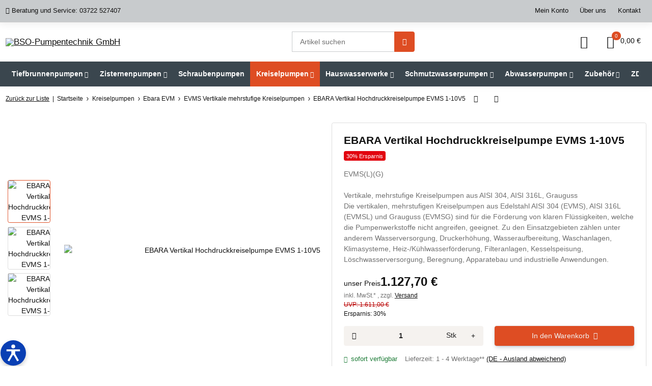

--- FILE ---
content_type: text/html; charset=utf-8
request_url: https://www.brunnenpumpen.com/EBARA-Vertikal-Hochdruckkreiselpumpe-EVMS-1-10V5
body_size: 130930
content:
<!DOCTYPE html><html
class="myclean" lang="de" itemscope itemtype="https://schema.org/ItemPage"><head><meta
property="lscache_baseurl" content="https://www.brunnenpumpen.com"> <script type="text/javascript" src="https://www.brunnenpumpen.com/plugins/ecomdata_lscache5/frontend/js/lscache.guestmode.min.js?v=2.4.4.2" async></script> <script type="text/plain" data-service_id="d86cf69a8b82547a94ca3f6a307cf9a6" data-type="application/javascript">window.dataLayer = window.dataLayer || [];
	function gtag() { dataLayer.push(arguments); }
	gtag('consent', 'default', { 
		'ad_storage': 'denied', 
		'ad_user_data': 'denied', 
		'ad_personalization': 'denied', 
		'analytics_storage': 'denied', 
		'personalization_storage': 'denied', 
		'functionality_storage': 'denied', 
		'security_storage': 'denied', 
		'wait_for_update': 500
	});
	gtag('set', 'ads_data_redaction', true);
	gtag('set', 'url_passthrough', false);</script> <script type="text/javascript" data-eucid="google_tag_manager" data-cookietag-category="notwendig" data-cookietag-name="Google Tag Manager" data-cookietag-description="technisch erforderlich" data-cookietag-cookies="">(function(w,d,s,l,i){w[l]=w[l]||[];w[l].push({'gtm.start':
new Date().getTime(),event:'gtm.js'});var f=d.getElementsByTagName(s)[0],
j=d.createElement(s),dl=l!='dataLayer'?'&l='+l:'';j.async=true;j.src=
'//www.googletagmanager.com/gtm.js?id='+i+dl;f.parentNode.insertBefore(j,f);
})(window,document,'script','dataLayer','GTM-WZ2TLWG');</script> <meta
http-equiv="content-type" content="text/html; charset=utf-8"><meta
name="description" itemprop="description" content="BSO - Pumpentechnik GmbH - Wir haben Ihre Pumpe! EVMS(L)(G) Vertikale, mehrstufige Kreiselpumpen aus AISI 304, AISI 316L, Grauguss Die verti"><meta
name="viewport" content="width=device-width, initial-scale=1.0, maximum-scale=3.0"><meta
http-equiv="X-UA-Compatible" content="IE=edge"><meta
name="theme-vendor" content="Themeart"><meta
name="robots" content="index, follow"><meta
itemprop="url" content="https://www.brunnenpumpen.com/EBARA-Vertikal-Hochdruckkreiselpumpe-EVMS-1-10V5"><meta
property="og:type" content="website"><meta
property="og:site_name" content="EBARA Vertikal Hochdruckkreiselpumpe EVMS 1-10V5"><meta
property="og:title" content="EBARA Vertikal Hochdruckkreiselpumpe EVMS 1-10V5"><meta
property="og:description" content="BSO - Pumpentechnik GmbH - Wir haben Ihre Pumpe! EVMS(L)(G) Vertikale, mehrstufige Kreiselpumpen aus AISI 304, AISI 316L, Grauguss Die verti"><meta
property="og:url" content="https://www.brunnenpumpen.com/EBARA-Vertikal-Hochdruckkreiselpumpe-EVMS-1-10V5"><meta
itemprop="image" content="https://www.brunnenpumpen.com/media/image/product/40747/lg/ebara-vertikal-hochdruckkreiselpumpe-evms-1-10v5.png"><meta
property="og:image" content="https://www.brunnenpumpen.com/media/image/product/40747/lg/ebara-vertikal-hochdruckkreiselpumpe-evms-1-10v5.png"><meta
property="og:image:width" content="632"><meta
property="og:image:height" content="548"><title
itemprop="name">EBARA Vertikal Hochdruckkreiselpumpe EVMS 1-10V5</title><link
rel="canonical" href="https://www.brunnenpumpen.com/EBARA-Vertikal-Hochdruckkreiselpumpe-EVMS-1-10V5"><link
rel="icon" href="https://www.brunnenpumpen.com/favicon.ico" sizes="48x48"><link
rel="icon" href="https://www.brunnenpumpen.com/favicon.svg" sizes="any" type="image/svg+xml"><link
rel="apple-touch-icon" href="https://www.brunnenpumpen.com/apple-touch-icon.png"><link
rel="manifest" href="https://www.brunnenpumpen.com/site.webmanifest"><meta
name="msapplication-TileColor" content="#000000"><meta
name="msapplication-TileImage" content="https://www.brunnenpumpen.com/mstile-144x144.png"><meta
name="theme-color" content="#000000"><style id="criticalCSS">@charset "UTF-8";
.fa{font-family:var(--fa-style-family, "Font Awesome 6 Free");font-weight:var(--fa-style, 900)}.fa,.fa-classic,.fa-sharp,.fas,.fa-solid,.far,.fa-regular,.fab,.fa-brands{-moz-osx-font-smoothing:grayscale;-webkit-font-smoothing:antialiased;display:var(--fa-display, inline-block);font-style:normal;font-variant:normal;line-height:1;text-rendering:auto}.fas,.fa-classic,.fa-solid,.far,.fa-regular{font-family:"Font Awesome 6 Free"}.fab,.fa-brands{font-family:"Font Awesome 6 Brands"}.fa-1x{font-size:1em}.fa-2x{font-size:2em}.fa-3x{font-size:3em}.fa-4x{font-size:4em}.fa-5x{font-size:5em}.fa-6x{font-size:6em}.fa-7x{font-size:7em}.fa-8x{font-size:8em}.fa-9x{font-size:9em}.fa-10x{font-size:10em}.fa-2xs{font-size:0.625em;line-height:0.1em;vertical-align:0.225em}.fa-xs{font-size:0.75em;line-height:0.0833333337em;vertical-align:0.125em}.fa-sm{font-size:0.875em;line-height:0.0714285718em;vertical-align:0.0535714295em}.fa-lg{font-size:1.25em;line-height:0.05em;vertical-align:-0.075em}.fa-xl{font-size:1.5em;line-height:0.0416666682em;vertical-align:-0.125em}.fa-2xl{font-size:2em;line-height:0.03125em;vertical-align:-0.1875em}.fa-fw{text-align:center;width:1.25em}.fa-ul{list-style-type:none;margin-left:var(--fa-li-margin, 2.5em);padding-left:0}.fa-ul>li{position:relative}.fa-li{left:calc(var(--fa-li-width, 2em) * -1);position:absolute;text-align:center;width:var(--fa-li-width, 2em);line-height:inherit}.fa-border{border-color:var(--fa-border-color, #eee);border-radius:var(--fa-border-radius, 0.1em);border-style:var(--fa-border-style, solid);border-width:var(--fa-border-width, 0.08em);padding:var(--fa-border-padding, 0.2em 0.25em 0.15em)}.fa-pull-left{float:left;margin-right:var(--fa-pull-margin, 0.3em)}.fa-pull-right{float:right;margin-left:var(--fa-pull-margin, 0.3em)}.fa-beat{animation-name:fa-beat;animation-delay:var(--fa-animation-delay, 0s);animation-direction:var(--fa-animation-direction, normal);animation-duration:var(--fa-animation-duration, 1s);animation-iteration-count:var(--fa-animation-iteration-count, infinite);animation-timing-function:var(--fa-animation-timing, ease-in-out)}.fa-bounce{animation-name:fa-bounce;animation-delay:var(--fa-animation-delay, 0s);animation-direction:var(--fa-animation-direction, normal);animation-duration:var(--fa-animation-duration, 1s);animation-iteration-count:var(--fa-animation-iteration-count, infinite);animation-timing-function:var(--fa-animation-timing, cubic-bezier(0.28, 0.84, 0.42, 1))}.fa-fade{animation-name:fa-fade;animation-delay:var(--fa-animation-delay, 0s);animation-direction:var(--fa-animation-direction, normal);animation-duration:var(--fa-animation-duration, 1s);animation-iteration-count:var(--fa-animation-iteration-count, infinite);animation-timing-function:var(--fa-animation-timing, cubic-bezier(0.4, 0, 0.6, 1))}.fa-beat-fade{animation-name:fa-beat-fade;animation-delay:var(--fa-animation-delay, 0s);animation-direction:var(--fa-animation-direction, normal);animation-duration:var(--fa-animation-duration, 1s);animation-iteration-count:var(--fa-animation-iteration-count, infinite);animation-timing-function:var(--fa-animation-timing, cubic-bezier(0.4, 0, 0.6, 1))}.fa-flip{animation-name:fa-flip;animation-delay:var(--fa-animation-delay, 0s);animation-direction:var(--fa-animation-direction, normal);animation-duration:var(--fa-animation-duration, 1s);animation-iteration-count:var(--fa-animation-iteration-count, infinite);animation-timing-function:var(--fa-animation-timing, ease-in-out)}.fa-shake{animation-name:fa-shake;animation-delay:var(--fa-animation-delay, 0s);animation-direction:var(--fa-animation-direction, normal);animation-duration:var(--fa-animation-duration, 1s);animation-iteration-count:var(--fa-animation-iteration-count, infinite);animation-timing-function:var(--fa-animation-timing, linear)}.fa-spin{animation-name:fa-spin;animation-delay:var(--fa-animation-delay, 0s);animation-direction:var(--fa-animation-direction, normal);animation-duration:var(--fa-animation-duration, 2s);animation-iteration-count:var(--fa-animation-iteration-count, infinite);animation-timing-function:var(--fa-animation-timing, linear)}.fa-spin-reverse{--fa-animation-direction: reverse}.fa-pulse,.fa-spin-pulse{animation-name:fa-spin;animation-direction:var(--fa-animation-direction, normal);animation-duration:var(--fa-animation-duration, 1s);animation-iteration-count:var(--fa-animation-iteration-count, infinite);animation-timing-function:var(--fa-animation-timing, steps(8))}@media (prefers-reduced-motion:reduce){.fa-beat,.fa-bounce,.fa-fade,.fa-beat-fade,.fa-flip,.fa-pulse,.fa-shake,.fa-spin,.fa-spin-pulse{animation-delay:-1ms;animation-duration:1ms;animation-iteration-count:1;transition-delay:0s;transition-duration:0s}}@keyframes fa-beat{0%,90%{transform:scale(1)}45%{transform:scale(var(--fa-beat-scale, 1.25))}}@keyframes fa-bounce{0%{transform:scale(1, 1) translateY(0)}10%{transform:scale(var(--fa-bounce-start-scale-x, 1.1), var(--fa-bounce-start-scale-y, 0.9)) translateY(0)}30%{transform:scale(var(--fa-bounce-jump-scale-x, 0.9), var(--fa-bounce-jump-scale-y, 1.1)) translateY(var(--fa-bounce-height, -0.5em))}50%{transform:scale(var(--fa-bounce-land-scale-x, 1.05), var(--fa-bounce-land-scale-y, 0.95)) translateY(0)}57%{transform:scale(1, 1) translateY(var(--fa-bounce-rebound, -0.125em))}64%{transform:scale(1, 1) translateY(0)}100%{transform:scale(1, 1) translateY(0)}}@keyframes fa-fade{50%{opacity:var(--fa-fade-opacity, 0.4)}}@keyframes fa-beat-fade{0%,100%{opacity:var(--fa-beat-fade-opacity, 0.4);transform:scale(1)}50%{opacity:1;transform:scale(var(--fa-beat-fade-scale, 1.125))}}@keyframes fa-flip{50%{transform:rotate3d(var(--fa-flip-x, 0), var(--fa-flip-y, 1), var(--fa-flip-z, 0), var(--fa-flip-angle, -180deg))}}@keyframes fa-shake{0%{transform:rotate(-15deg)}4%{transform:rotate(15deg)}8%,24%{transform:rotate(-18deg)}12%,28%{transform:rotate(18deg)}16%{transform:rotate(-22deg)}20%{transform:rotate(22deg)}32%{transform:rotate(-12deg)}36%{transform:rotate(12deg)}40%,100%{transform:rotate(0deg)}}@keyframes fa-spin{0%{transform:rotate(0deg)}100%{transform:rotate(360deg)}}.fa-rotate-90{transform:rotate(90deg)}.fa-rotate-180{transform:rotate(180deg)}.fa-rotate-270{transform:rotate(270deg)}.fa-flip-horizontal{transform:scale(-1, 1)}.fa-flip-vertical{transform:scale(1, -1)}.fa-flip-both,.fa-flip-horizontal.fa-flip-vertical{transform:scale(-1, -1)}.fa-rotate-by{transform:rotate(var(--fa-rotate-angle, 0))}.fa-stack{display:inline-block;height:2em;line-height:2em;position:relative;vertical-align:middle;width:2.5em}.fa-stack-1x,.fa-stack-2x{left:0;position:absolute;text-align:center;width:100%;z-index:var(--fa-stack-z-index, auto)}.fa-stack-1x{line-height:inherit}.fa-stack-2x{font-size:2em}.fa-inverse{color:var(--fa-inverse, #fff)}.fa-0::before{content:"0"}.fa-1::before{content:"1"}.fa-2::before{content:"2"}.fa-3::before{content:"3"}.fa-4::before{content:"4"}.fa-5::before{content:"5"}.fa-6::before{content:"6"}.fa-7::before{content:"7"}.fa-8::before{content:"8"}.fa-9::before{content:"9"}.fa-fill-drip::before{content:""}.fa-arrows-to-circle::before{content:""}.fa-circle-chevron-right::before{content:""}.fa-chevron-circle-right::before{content:""}.fa-at::before{content:"@"}.fa-trash-can::before{content:""}.fa-trash-alt::before{content:""}.fa-text-height::before{content:""}.fa-user-xmark::before{content:""}.fa-user-times::before{content:""}.fa-stethoscope::before{content:""}.fa-message::before{content:""}.fa-comment-alt::before{content:""}.fa-info::before{content:""}.fa-down-left-and-up-right-to-center::before{content:""}.fa-compress-alt::before{content:""}.fa-explosion::before{content:""}.fa-file-lines::before{content:""}.fa-file-alt::before{content:""}.fa-file-text::before{content:""}.fa-wave-square::before{content:""}.fa-ring::before{content:""}.fa-building-un::before{content:""}.fa-dice-three::before{content:""}.fa-calendar-days::before{content:""}.fa-calendar-alt::before{content:""}.fa-anchor-circle-check::before{content:""}.fa-building-circle-arrow-right::before{content:""}.fa-volleyball::before{content:""}.fa-volleyball-ball::before{content:""}.fa-arrows-up-to-line::before{content:""}.fa-sort-down::before{content:""}.fa-sort-desc::before{content:""}.fa-circle-minus::before{content:""}.fa-minus-circle::before{content:""}.fa-door-open::before{content:""}.fa-right-from-bracket::before{content:""}.fa-sign-out-alt::before{content:""}.fa-atom::before{content:""}.fa-soap::before{content:""}.fa-icons::before{content:""}.fa-heart-music-camera-bolt::before{content:""}.fa-microphone-lines-slash::before{content:""}.fa-microphone-alt-slash::before{content:""}.fa-bridge-circle-check::before{content:""}.fa-pump-medical::before{content:""}.fa-fingerprint::before{content:""}.fa-hand-point-right::before{content:""}.fa-magnifying-glass-location::before{content:""}.fa-search-location::before{content:""}.fa-forward-step::before{content:""}.fa-step-forward::before{content:""}.fa-face-smile-beam::before{content:""}.fa-smile-beam::before{content:""}.fa-flag-checkered::before{content:""}.fa-football::before{content:""}.fa-football-ball::before{content:""}.fa-school-circle-exclamation::before{content:""}.fa-crop::before{content:""}.fa-angles-down::before{content:""}.fa-angle-double-down::before{content:""}.fa-users-rectangle::before{content:""}.fa-people-roof::before{content:""}.fa-people-line::before{content:""}.fa-beer-mug-empty::before{content:""}.fa-beer::before{content:""}.fa-diagram-predecessor::before{content:""}.fa-arrow-up-long::before{content:""}.fa-long-arrow-up::before{content:""}.fa-fire-flame-simple::before{content:""}.fa-burn::before{content:""}.fa-person::before{content:""}.fa-male::before{content:""}.fa-laptop::before{content:""}.fa-file-csv::before{content:""}.fa-menorah::before{content:""}.fa-truck-plane::before{content:""}.fa-record-vinyl::before{content:""}.fa-face-grin-stars::before{content:""}.fa-grin-stars::before{content:""}.fa-bong::before{content:""}.fa-spaghetti-monster-flying::before{content:""}.fa-pastafarianism::before{content:""}.fa-arrow-down-up-across-line::before{content:""}.fa-spoon::before{content:""}.fa-utensil-spoon::before{content:""}.fa-jar-wheat::before{content:""}.fa-envelopes-bulk::before{content:""}.fa-mail-bulk::before{content:""}.fa-file-circle-exclamation::before{content:""}.fa-circle-h::before{content:""}.fa-hospital-symbol::before{content:""}.fa-pager::before{content:""}.fa-address-book::before{content:""}.fa-contact-book::before{content:""}.fa-strikethrough::before{content:""}.fa-k::before{content:"K"}.fa-landmark-flag::before{content:""}.fa-pencil::before{content:""}.fa-pencil-alt::before{content:""}.fa-backward::before{content:""}.fa-caret-right::before{content:""}.fa-comments::before{content:""}.fa-paste::before{content:""}.fa-file-clipboard::before{content:""}.fa-code-pull-request::before{content:""}.fa-clipboard-list::before{content:""}.fa-truck-ramp-box::before{content:""}.fa-truck-loading::before{content:""}.fa-user-check::before{content:""}.fa-vial-virus::before{content:""}.fa-sheet-plastic::before{content:""}.fa-blog::before{content:""}.fa-user-ninja::before{content:""}.fa-person-arrow-up-from-line::before{content:""}.fa-scroll-torah::before{content:""}.fa-torah::before{content:""}.fa-broom-ball::before{content:""}.fa-quidditch::before{content:""}.fa-quidditch-broom-ball::before{content:""}.fa-toggle-off::before{content:""}.fa-box-archive::before{content:""}.fa-archive::before{content:""}.fa-person-drowning::before{content:""}.fa-arrow-down-9-1::before{content:""}.fa-sort-numeric-desc::before{content:""}.fa-sort-numeric-down-alt::before{content:""}.fa-face-grin-tongue-squint::before{content:""}.fa-grin-tongue-squint::before{content:""}.fa-spray-can::before{content:""}.fa-truck-monster::before{content:""}.fa-w::before{content:"W"}.fa-earth-africa::before{content:""}.fa-globe-africa::before{content:""}.fa-rainbow::before{content:""}.fa-circle-notch::before{content:""}.fa-tablet-screen-button::before{content:""}.fa-tablet-alt::before{content:""}.fa-paw::before{content:""}.fa-cloud::before{content:""}.fa-trowel-bricks::before{content:""}.fa-face-flushed::before{content:""}.fa-flushed::before{content:""}.fa-hospital-user::before{content:""}.fa-tent-arrow-left-right::before{content:""}.fa-gavel::before{content:""}.fa-legal::before{content:""}.fa-binoculars::before{content:""}.fa-microphone-slash::before{content:""}.fa-box-tissue::before{content:""}.fa-motorcycle::before{content:""}.fa-bell-concierge::before{content:""}.fa-concierge-bell::before{content:""}.fa-pen-ruler::before{content:""}.fa-pencil-ruler::before{content:""}.fa-people-arrows::before{content:""}.fa-people-arrows-left-right::before{content:""}.fa-mars-and-venus-burst::before{content:""}.fa-square-caret-right::before{content:""}.fa-caret-square-right::before{content:""}.fa-scissors::before{content:""}.fa-cut::before{content:""}.fa-sun-plant-wilt::before{content:""}.fa-toilets-portable::before{content:""}.fa-hockey-puck::before{content:""}.fa-table::before{content:""}.fa-magnifying-glass-arrow-right::before{content:""}.fa-tachograph-digital::before{content:""}.fa-digital-tachograph::before{content:""}.fa-users-slash::before{content:""}.fa-clover::before{content:""}.fa-reply::before{content:""}.fa-mail-reply::before{content:""}.fa-star-and-crescent::before{content:""}.fa-house-fire::before{content:""}.fa-square-minus::before{content:""}.fa-minus-square::before{content:""}.fa-helicopter::before{content:""}.fa-compass::before{content:""}.fa-square-caret-down::before{content:""}.fa-caret-square-down::before{content:""}.fa-file-circle-question::before{content:""}.fa-laptop-code::before{content:""}.fa-swatchbook::before{content:""}.fa-prescription-bottle::before{content:""}.fa-bars::before{content:""}.fa-navicon::before{content:""}.fa-people-group::before{content:""}.fa-hourglass-end::before{content:""}.fa-hourglass-3::before{content:""}.fa-heart-crack::before{content:""}.fa-heart-broken::before{content:""}.fa-square-up-right::before{content:""}.fa-external-link-square-alt::before{content:""}.fa-face-kiss-beam::before{content:""}.fa-kiss-beam::before{content:""}.fa-film::before{content:""}.fa-ruler-horizontal::before{content:""}.fa-people-robbery::before{content:""}.fa-lightbulb::before{content:""}.fa-caret-left::before{content:""}.fa-circle-exclamation::before{content:""}.fa-exclamation-circle::before{content:""}.fa-school-circle-xmark::before{content:""}.fa-arrow-right-from-bracket::before{content:""}.fa-sign-out::before{content:""}.fa-circle-chevron-down::before{content:""}.fa-chevron-circle-down::before{content:""}.fa-unlock-keyhole::before{content:""}.fa-unlock-alt::before{content:""}.fa-cloud-showers-heavy::before{content:""}.fa-headphones-simple::before{content:""}.fa-headphones-alt::before{content:""}.fa-sitemap::before{content:""}.fa-circle-dollar-to-slot::before{content:""}.fa-donate::before{content:""}.fa-memory::before{content:""}.fa-road-spikes::before{content:""}.fa-fire-burner::before{content:""}.fa-flag::before{content:""}.fa-hanukiah::before{content:""}.fa-feather::before{content:""}.fa-volume-low::before{content:""}.fa-volume-down::before{content:""}.fa-comment-slash::before{content:""}.fa-cloud-sun-rain::before{content:""}.fa-compress::before{content:""}.fa-wheat-awn::before{content:""}.fa-wheat-alt::before{content:""}.fa-ankh::before{content:""}.fa-hands-holding-child::before{content:""}.fa-asterisk::before{content:"*"}.fa-square-check::before{content:""}.fa-check-square::before{content:""}.fa-peseta-sign::before{content:""}.fa-heading::before{content:""}.fa-header::before{content:""}.fa-ghost::before{content:""}.fa-list::before{content:""}.fa-list-squares::before{content:""}.fa-square-phone-flip::before{content:""}.fa-phone-square-alt::before{content:""}.fa-cart-plus::before{content:""}.fa-gamepad::before{content:""}.fa-circle-dot::before{content:""}.fa-dot-circle::before{content:""}.fa-face-dizzy::before{content:""}.fa-dizzy::before{content:""}.fa-egg::before{content:""}.fa-house-medical-circle-xmark::before{content:""}.fa-campground::before{content:""}.fa-folder-plus::before{content:""}.fa-futbol::before{content:""}.fa-futbol-ball::before{content:""}.fa-soccer-ball::before{content:""}.fa-paintbrush::before{content:""}.fa-paint-brush::before{content:""}.fa-lock::before{content:""}.fa-gas-pump::before{content:""}.fa-hot-tub-person::before{content:""}.fa-hot-tub::before{content:""}.fa-map-location::before{content:""}.fa-map-marked::before{content:""}.fa-house-flood-water::before{content:""}.fa-tree::before{content:""}.fa-bridge-lock::before{content:""}.fa-sack-dollar::before{content:""}.fa-pen-to-square::before{content:""}.fa-edit::before{content:""}.fa-car-side::before{content:""}.fa-share-nodes::before{content:""}.fa-share-alt::before{content:""}.fa-heart-circle-minus::before{content:""}.fa-hourglass-half::before{content:""}.fa-hourglass-2::before{content:""}.fa-microscope::before{content:""}.fa-sink::before{content:""}.fa-bag-shopping::before{content:""}.fa-shopping-bag::before{content:""}.fa-arrow-down-z-a::before{content:""}.fa-sort-alpha-desc::before{content:""}.fa-sort-alpha-down-alt::before{content:""}.fa-mitten::before{content:""}.fa-person-rays::before{content:""}.fa-users::before{content:""}.fa-eye-slash::before{content:""}.fa-flask-vial::before{content:""}.fa-hand::before{content:""}.fa-hand-paper::before{content:""}.fa-om::before{content:""}.fa-worm::before{content:""}.fa-house-circle-xmark::before{content:""}.fa-plug::before{content:""}.fa-chevron-up::before{content:""}.fa-hand-spock::before{content:""}.fa-stopwatch::before{content:""}.fa-face-kiss::before{content:""}.fa-kiss::before{content:""}.fa-bridge-circle-xmark::before{content:""}.fa-face-grin-tongue::before{content:""}.fa-grin-tongue::before{content:""}.fa-chess-bishop::before{content:""}.fa-face-grin-wink::before{content:""}.fa-grin-wink::before{content:""}.fa-ear-deaf::before{content:""}.fa-deaf::before{content:""}.fa-deafness::before{content:""}.fa-hard-of-hearing::before{content:""}.fa-road-circle-check::before{content:""}.fa-dice-five::before{content:""}.fa-square-rss::before{content:""}.fa-rss-square::before{content:""}.fa-land-mine-on::before{content:""}.fa-i-cursor::before{content:""}.fa-stamp::before{content:""}.fa-stairs::before{content:""}.fa-i::before{content:"I"}.fa-hryvnia-sign::before{content:""}.fa-hryvnia::before{content:""}.fa-pills::before{content:""}.fa-face-grin-wide::before{content:""}.fa-grin-alt::before{content:""}.fa-tooth::before{content:""}.fa-v::before{content:"V"}.fa-bangladeshi-taka-sign::before{content:""}.fa-bicycle::before{content:""}.fa-staff-snake::before{content:""}.fa-rod-asclepius::before{content:""}.fa-rod-snake::before{content:""}.fa-staff-aesculapius::before{content:""}.fa-head-side-cough-slash::before{content:""}.fa-truck-medical::before{content:""}.fa-ambulance::before{content:""}.fa-wheat-awn-circle-exclamation::before{content:""}.fa-snowman::before{content:""}.fa-mortar-pestle::before{content:""}.fa-road-barrier::before{content:""}.fa-school::before{content:""}.fa-igloo::before{content:""}.fa-joint::before{content:""}.fa-angle-right::before{content:""}.fa-horse::before{content:""}.fa-q::before{content:"Q"}.fa-g::before{content:"G"}.fa-notes-medical::before{content:""}.fa-temperature-half::before{content:""}.fa-temperature-2::before{content:""}.fa-thermometer-2::before{content:""}.fa-thermometer-half::before{content:""}.fa-dong-sign::before{content:""}.fa-capsules::before{content:""}.fa-poo-storm::before{content:""}.fa-poo-bolt::before{content:""}.fa-face-frown-open::before{content:""}.fa-frown-open::before{content:""}.fa-hand-point-up::before{content:""}.fa-money-bill::before{content:""}.fa-bookmark::before{content:""}.fa-align-justify::before{content:""}.fa-umbrella-beach::before{content:""}.fa-helmet-un::before{content:""}.fa-bullseye::before{content:""}.fa-bacon::before{content:""}.fa-hand-point-down::before{content:""}.fa-arrow-up-from-bracket::before{content:""}.fa-folder::before{content:""}.fa-folder-blank::before{content:""}.fa-file-waveform::before{content:""}.fa-file-medical-alt::before{content:""}.fa-radiation::before{content:""}.fa-chart-simple::before{content:""}.fa-mars-stroke::before{content:""}.fa-vial::before{content:""}.fa-gauge::before{content:""}.fa-dashboard::before{content:""}.fa-gauge-med::before{content:""}.fa-tachometer-alt-average::before{content:""}.fa-wand-magic-sparkles::before{content:""}.fa-magic-wand-sparkles::before{content:""}.fa-e::before{content:"E"}.fa-pen-clip::before{content:""}.fa-pen-alt::before{content:""}.fa-bridge-circle-exclamation::before{content:""}.fa-user::before{content:""}.fa-school-circle-check::before{content:""}.fa-dumpster::before{content:""}.fa-van-shuttle::before{content:""}.fa-shuttle-van::before{content:""}.fa-building-user::before{content:""}.fa-square-caret-left::before{content:""}.fa-caret-square-left::before{content:""}.fa-highlighter::before{content:""}.fa-key::before{content:""}.fa-bullhorn::before{content:""}.fa-globe::before{content:""}.fa-synagogue::before{content:""}.fa-person-half-dress::before{content:""}.fa-road-bridge::before{content:""}.fa-location-arrow::before{content:""}.fa-c::before{content:"C"}.fa-tablet-button::before{content:""}.fa-building-lock::before{content:""}.fa-pizza-slice::before{content:""}.fa-money-bill-wave::before{content:""}.fa-chart-area::before{content:""}.fa-area-chart::before{content:""}.fa-house-flag::before{content:""}.fa-person-circle-minus::before{content:""}.fa-ban::before{content:""}.fa-cancel::before{content:""}.fa-camera-rotate::before{content:""}.fa-spray-can-sparkles::before{content:""}.fa-air-freshener::before{content:""}.fa-star::before{content:""}.fa-repeat::before{content:""}.fa-cross::before{content:""}.fa-box::before{content:""}.fa-venus-mars::before{content:""}.fa-arrow-pointer::before{content:""}.fa-mouse-pointer::before{content:""}.fa-maximize::before{content:""}.fa-expand-arrows-alt::before{content:""}.fa-charging-station::before{content:""}.fa-shapes::before{content:""}.fa-triangle-circle-square::before{content:""}.fa-shuffle::before{content:""}.fa-random::before{content:""}.fa-person-running::before{content:""}.fa-running::before{content:""}.fa-mobile-retro::before{content:""}.fa-grip-lines-vertical::before{content:""}.fa-spider::before{content:""}.fa-hands-bound::before{content:""}.fa-file-invoice-dollar::before{content:""}.fa-plane-circle-exclamation::before{content:""}.fa-x-ray::before{content:""}.fa-spell-check::before{content:""}.fa-slash::before{content:""}.fa-computer-mouse::before{content:""}.fa-mouse::before{content:""}.fa-arrow-right-to-bracket::before{content:""}.fa-sign-in::before{content:""}.fa-shop-slash::before{content:""}.fa-store-alt-slash::before{content:""}.fa-server::before{content:""}.fa-virus-covid-slash::before{content:""}.fa-shop-lock::before{content:""}.fa-hourglass-start::before{content:""}.fa-hourglass-1::before{content:""}.fa-blender-phone::before{content:""}.fa-building-wheat::before{content:""}.fa-person-breastfeeding::before{content:""}.fa-right-to-bracket::before{content:""}.fa-sign-in-alt::before{content:""}.fa-venus::before{content:""}.fa-passport::before{content:""}.fa-heart-pulse::before{content:""}.fa-heartbeat::before{content:""}.fa-people-carry-box::before{content:""}.fa-people-carry::before{content:""}.fa-temperature-high::before{content:""}.fa-microchip::before{content:""}.fa-crown::before{content:""}.fa-weight-hanging::before{content:""}.fa-xmarks-lines::before{content:""}.fa-file-prescription::before{content:""}.fa-weight-scale::before{content:""}.fa-weight::before{content:""}.fa-user-group::before{content:""}.fa-user-friends::before{content:""}.fa-arrow-up-a-z::before{content:""}.fa-sort-alpha-up::before{content:""}.fa-chess-knight::before{content:""}.fa-face-laugh-squint::before{content:""}.fa-laugh-squint::before{content:""}.fa-wheelchair::before{content:""}.fa-circle-arrow-up::before{content:""}.fa-arrow-circle-up::before{content:""}.fa-toggle-on::before{content:""}.fa-person-walking::before{content:""}.fa-walking::before{content:""}.fa-l::before{content:"L"}.fa-fire::before{content:""}.fa-bed-pulse::before{content:""}.fa-procedures::before{content:""}.fa-shuttle-space::before{content:""}.fa-space-shuttle::before{content:""}.fa-face-laugh::before{content:""}.fa-laugh::before{content:""}.fa-folder-open::before{content:""}.fa-heart-circle-plus::before{content:""}.fa-code-fork::before{content:""}.fa-city::before{content:""}.fa-microphone-lines::before{content:""}.fa-microphone-alt::before{content:""}.fa-pepper-hot::before{content:""}.fa-unlock::before{content:""}.fa-colon-sign::before{content:""}.fa-headset::before{content:""}.fa-store-slash::before{content:""}.fa-road-circle-xmark::before{content:""}.fa-user-minus::before{content:""}.fa-mars-stroke-up::before{content:""}.fa-mars-stroke-v::before{content:""}.fa-champagne-glasses::before{content:""}.fa-glass-cheers::before{content:""}.fa-clipboard::before{content:""}.fa-house-circle-exclamation::before{content:""}.fa-file-arrow-up::before{content:""}.fa-file-upload::before{content:""}.fa-wifi::before{content:""}.fa-wifi-3::before{content:""}.fa-wifi-strong::before{content:""}.fa-bath::before{content:""}.fa-bathtub::before{content:""}.fa-underline::before{content:""}.fa-user-pen::before{content:""}.fa-user-edit::before{content:""}.fa-signature::before{content:""}.fa-stroopwafel::before{content:""}.fa-bold::before{content:""}.fa-anchor-lock::before{content:""}.fa-building-ngo::before{content:""}.fa-manat-sign::before{content:""}.fa-not-equal::before{content:""}.fa-border-top-left::before{content:""}.fa-border-style::before{content:""}.fa-map-location-dot::before{content:""}.fa-map-marked-alt::before{content:""}.fa-jedi::before{content:""}.fa-square-poll-vertical::before{content:""}.fa-poll::before{content:""}.fa-mug-hot::before{content:""}.fa-car-battery::before{content:""}.fa-battery-car::before{content:""}.fa-gift::before{content:""}.fa-dice-two::before{content:""}.fa-chess-queen::before{content:""}.fa-glasses::before{content:""}.fa-chess-board::before{content:""}.fa-building-circle-check::before{content:""}.fa-person-chalkboard::before{content:""}.fa-mars-stroke-right::before{content:""}.fa-mars-stroke-h::before{content:""}.fa-hand-back-fist::before{content:""}.fa-hand-rock::before{content:""}.fa-square-caret-up::before{content:""}.fa-caret-square-up::before{content:""}.fa-cloud-showers-water::before{content:""}.fa-chart-bar::before{content:""}.fa-bar-chart::before{content:""}.fa-hands-bubbles::before{content:""}.fa-hands-wash::before{content:""}.fa-less-than-equal::before{content:""}.fa-train::before{content:""}.fa-eye-low-vision::before{content:""}.fa-low-vision::before{content:""}.fa-crow::before{content:""}.fa-sailboat::before{content:""}.fa-window-restore::before{content:""}.fa-square-plus::before{content:""}.fa-plus-square::before{content:""}.fa-torii-gate::before{content:""}.fa-frog::before{content:""}.fa-bucket::before{content:""}.fa-image::before{content:""}.fa-microphone::before{content:""}.fa-cow::before{content:""}.fa-caret-up::before{content:""}.fa-screwdriver::before{content:""}.fa-folder-closed::before{content:""}.fa-house-tsunami::before{content:""}.fa-square-nfi::before{content:""}.fa-arrow-up-from-ground-water::before{content:""}.fa-martini-glass::before{content:""}.fa-glass-martini-alt::before{content:""}.fa-rotate-left::before{content:""}.fa-rotate-back::before{content:""}.fa-rotate-backward::before{content:""}.fa-undo-alt::before{content:""}.fa-table-columns::before{content:""}.fa-columns::before{content:""}.fa-lemon::before{content:""}.fa-head-side-mask::before{content:""}.fa-handshake::before{content:""}.fa-gem::before{content:""}.fa-dolly::before{content:""}.fa-dolly-box::before{content:""}.fa-smoking::before{content:""}.fa-minimize::before{content:""}.fa-compress-arrows-alt::before{content:""}.fa-monument::before{content:""}.fa-snowplow::before{content:""}.fa-angles-right::before{content:""}.fa-angle-double-right::before{content:""}.fa-cannabis::before{content:""}.fa-circle-play::before{content:""}.fa-play-circle::before{content:""}.fa-tablets::before{content:""}.fa-ethernet::before{content:""}.fa-euro-sign::before{content:""}.fa-eur::before{content:""}.fa-euro::before{content:""}.fa-chair::before{content:""}.fa-circle-check::before{content:""}.fa-check-circle::before{content:""}.fa-circle-stop::before{content:""}.fa-stop-circle::before{content:""}.fa-compass-drafting::before{content:""}.fa-drafting-compass::before{content:""}.fa-plate-wheat::before{content:""}.fa-icicles::before{content:""}.fa-person-shelter::before{content:""}.fa-neuter::before{content:""}.fa-id-badge::before{content:""}.fa-marker::before{content:""}.fa-face-laugh-beam::before{content:""}.fa-laugh-beam::before{content:""}.fa-helicopter-symbol::before{content:""}.fa-universal-access::before{content:""}.fa-circle-chevron-up::before{content:""}.fa-chevron-circle-up::before{content:""}.fa-lari-sign::before{content:""}.fa-volcano::before{content:""}.fa-person-walking-dashed-line-arrow-right::before{content:""}.fa-sterling-sign::before{content:""}.fa-gbp::before{content:""}.fa-pound-sign::before{content:""}.fa-viruses::before{content:""}.fa-square-person-confined::before{content:""}.fa-user-tie::before{content:""}.fa-arrow-down-long::before{content:""}.fa-long-arrow-down::before{content:""}.fa-tent-arrow-down-to-line::before{content:""}.fa-certificate::before{content:""}.fa-reply-all::before{content:""}.fa-mail-reply-all::before{content:""}.fa-suitcase::before{content:""}.fa-person-skating::before{content:""}.fa-skating::before{content:""}.fa-filter-circle-dollar::before{content:""}.fa-funnel-dollar::before{content:""}.fa-camera-retro::before{content:""}.fa-circle-arrow-down::before{content:""}.fa-arrow-circle-down::before{content:""}.fa-file-import::before{content:""}.fa-arrow-right-to-file::before{content:""}.fa-square-arrow-up-right::before{content:""}.fa-external-link-square::before{content:""}.fa-box-open::before{content:""}.fa-scroll::before{content:""}.fa-spa::before{content:""}.fa-location-pin-lock::before{content:""}.fa-pause::before{content:""}.fa-hill-avalanche::before{content:""}.fa-temperature-empty::before{content:""}.fa-temperature-0::before{content:""}.fa-thermometer-0::before{content:""}.fa-thermometer-empty::before{content:""}.fa-bomb::before{content:""}.fa-registered::before{content:""}.fa-address-card::before{content:""}.fa-contact-card::before{content:""}.fa-vcard::before{content:""}.fa-scale-unbalanced-flip::before{content:""}.fa-balance-scale-right::before{content:""}.fa-subscript::before{content:""}.fa-diamond-turn-right::before{content:""}.fa-directions::before{content:""}.fa-burst::before{content:""}.fa-house-laptop::before{content:""}.fa-laptop-house::before{content:""}.fa-face-tired::before{content:""}.fa-tired::before{content:""}.fa-money-bills::before{content:""}.fa-smog::before{content:""}.fa-crutch::before{content:""}.fa-cloud-arrow-up::before{content:""}.fa-cloud-upload::before{content:""}.fa-cloud-upload-alt::before{content:""}.fa-palette::before{content:""}.fa-arrows-turn-right::before{content:""}.fa-vest::before{content:""}.fa-ferry::before{content:""}.fa-arrows-down-to-people::before{content:""}.fa-seedling::before{content:""}.fa-sprout::before{content:""}.fa-left-right::before{content:""}.fa-arrows-alt-h::before{content:""}.fa-boxes-packing::before{content:""}.fa-circle-arrow-left::before{content:""}.fa-arrow-circle-left::before{content:""}.fa-group-arrows-rotate::before{content:""}.fa-bowl-food::before{content:""}.fa-candy-cane::before{content:""}.fa-arrow-down-wide-short::before{content:""}.fa-sort-amount-asc::before{content:""}.fa-sort-amount-down::before{content:""}.fa-cloud-bolt::before{content:""}.fa-thunderstorm::before{content:""}.fa-text-slash::before{content:""}.fa-remove-format::before{content:""}.fa-face-smile-wink::before{content:""}.fa-smile-wink::before{content:""}.fa-file-word::before{content:""}.fa-file-powerpoint::before{content:""}.fa-arrows-left-right::before{content:""}.fa-arrows-h::before{content:""}.fa-house-lock::before{content:""}.fa-cloud-arrow-down::before{content:""}.fa-cloud-download::before{content:""}.fa-cloud-download-alt::before{content:""}.fa-children::before{content:""}.fa-chalkboard::before{content:""}.fa-blackboard::before{content:""}.fa-user-large-slash::before{content:""}.fa-user-alt-slash::before{content:""}.fa-envelope-open::before{content:""}.fa-handshake-simple-slash::before{content:""}.fa-handshake-alt-slash::before{content:""}.fa-mattress-pillow::before{content:""}.fa-guarani-sign::before{content:""}.fa-arrows-rotate::before{content:""}.fa-refresh::before{content:""}.fa-sync::before{content:""}.fa-fire-extinguisher::before{content:""}.fa-cruzeiro-sign::before{content:""}.fa-greater-than-equal::before{content:""}.fa-shield-halved::before{content:""}.fa-shield-alt::before{content:""}.fa-book-atlas::before{content:""}.fa-atlas::before{content:""}.fa-virus::before{content:""}.fa-envelope-circle-check::before{content:""}.fa-layer-group::before{content:""}.fa-arrows-to-dot::before{content:""}.fa-archway::before{content:""}.fa-heart-circle-check::before{content:""}.fa-house-chimney-crack::before{content:""}.fa-house-damage::before{content:""}.fa-file-zipper::before{content:""}.fa-file-archive::before{content:""}.fa-square::before{content:""}.fa-martini-glass-empty::before{content:""}.fa-glass-martini::before{content:""}.fa-couch::before{content:""}.fa-cedi-sign::before{content:""}.fa-italic::before{content:""}.fa-table-cells-column-lock::before{content:""}.fa-church::before{content:""}.fa-comments-dollar::before{content:""}.fa-democrat::before{content:""}.fa-z::before{content:"Z"}.fa-person-skiing::before{content:""}.fa-skiing::before{content:""}.fa-road-lock::before{content:""}.fa-a::before{content:"A"}.fa-temperature-arrow-down::before{content:""}.fa-temperature-down::before{content:""}.fa-feather-pointed::before{content:""}.fa-feather-alt::before{content:""}.fa-p::before{content:"P"}.fa-snowflake::before{content:""}.fa-newspaper::before{content:""}.fa-rectangle-ad::before{content:""}.fa-ad::before{content:""}.fa-circle-arrow-right::before{content:""}.fa-arrow-circle-right::before{content:""}.fa-filter-circle-xmark::before{content:""}.fa-locust::before{content:""}.fa-sort::before{content:""}.fa-unsorted::before{content:""}.fa-list-ol::before{content:""}.fa-list-1-2::before{content:""}.fa-list-numeric::before{content:""}.fa-person-dress-burst::before{content:""}.fa-money-check-dollar::before{content:""}.fa-money-check-alt::before{content:""}.fa-vector-square::before{content:""}.fa-bread-slice::before{content:""}.fa-language::before{content:""}.fa-face-kiss-wink-heart::before{content:""}.fa-kiss-wink-heart::before{content:""}.fa-filter::before{content:""}.fa-question::before{content:"?"}.fa-file-signature::before{content:""}.fa-up-down-left-right::before{content:""}.fa-arrows-alt::before{content:""}.fa-house-chimney-user::before{content:""}.fa-hand-holding-heart::before{content:""}.fa-puzzle-piece::before{content:""}.fa-money-check::before{content:""}.fa-star-half-stroke::before{content:""}.fa-star-half-alt::before{content:""}.fa-code::before{content:""}.fa-whiskey-glass::before{content:""}.fa-glass-whiskey::before{content:""}.fa-building-circle-exclamation::before{content:""}.fa-magnifying-glass-chart::before{content:""}.fa-arrow-up-right-from-square::before{content:""}.fa-external-link::before{content:""}.fa-cubes-stacked::before{content:""}.fa-won-sign::before{content:""}.fa-krw::before{content:""}.fa-won::before{content:""}.fa-virus-covid::before{content:""}.fa-austral-sign::before{content:""}.fa-f::before{content:"F"}.fa-leaf::before{content:""}.fa-road::before{content:""}.fa-taxi::before{content:""}.fa-cab::before{content:""}.fa-person-circle-plus::before{content:""}.fa-chart-pie::before{content:""}.fa-pie-chart::before{content:""}.fa-bolt-lightning::before{content:""}.fa-sack-xmark::before{content:""}.fa-file-excel::before{content:""}.fa-file-contract::before{content:""}.fa-fish-fins::before{content:""}.fa-building-flag::before{content:""}.fa-face-grin-beam::before{content:""}.fa-grin-beam::before{content:""}.fa-object-ungroup::before{content:""}.fa-poop::before{content:""}.fa-location-pin::before{content:""}.fa-map-marker::before{content:""}.fa-kaaba::before{content:""}.fa-toilet-paper::before{content:""}.fa-helmet-safety::before{content:""}.fa-hard-hat::before{content:""}.fa-hat-hard::before{content:""}.fa-eject::before{content:""}.fa-circle-right::before{content:""}.fa-arrow-alt-circle-right::before{content:""}.fa-plane-circle-check::before{content:""}.fa-face-rolling-eyes::before{content:""}.fa-meh-rolling-eyes::before{content:""}.fa-object-group::before{content:""}.fa-chart-line::before{content:""}.fa-line-chart::before{content:""}.fa-mask-ventilator::before{content:""}.fa-arrow-right::before{content:""}.fa-signs-post::before{content:""}.fa-map-signs::before{content:""}.fa-cash-register::before{content:""}.fa-person-circle-question::before{content:""}.fa-h::before{content:"H"}.fa-tarp::before{content:""}.fa-screwdriver-wrench::before{content:""}.fa-tools::before{content:""}.fa-arrows-to-eye::before{content:""}.fa-plug-circle-bolt::before{content:""}.fa-heart::before{content:""}.fa-mars-and-venus::before{content:""}.fa-house-user::before{content:""}.fa-home-user::before{content:""}.fa-dumpster-fire::before{content:""}.fa-house-crack::before{content:""}.fa-martini-glass-citrus::before{content:""}.fa-cocktail::before{content:""}.fa-face-surprise::before{content:""}.fa-surprise::before{content:""}.fa-bottle-water::before{content:""}.fa-circle-pause::before{content:""}.fa-pause-circle::before{content:""}.fa-toilet-paper-slash::before{content:""}.fa-apple-whole::before{content:""}.fa-apple-alt::before{content:""}.fa-kitchen-set::before{content:""}.fa-r::before{content:"R"}.fa-temperature-quarter::before{content:""}.fa-temperature-1::before{content:""}.fa-thermometer-1::before{content:""}.fa-thermometer-quarter::before{content:""}.fa-cube::before{content:""}.fa-bitcoin-sign::before{content:""}.fa-shield-dog::before{content:""}.fa-solar-panel::before{content:""}.fa-lock-open::before{content:""}.fa-elevator::before{content:""}.fa-money-bill-transfer::before{content:""}.fa-money-bill-trend-up::before{content:""}.fa-house-flood-water-circle-arrow-right::before{content:""}.fa-square-poll-horizontal::before{content:""}.fa-poll-h::before{content:""}.fa-circle::before{content:""}.fa-backward-fast::before{content:""}.fa-fast-backward::before{content:""}.fa-recycle::before{content:""}.fa-user-astronaut::before{content:""}.fa-plane-slash::before{content:""}.fa-trademark::before{content:""}.fa-basketball::before{content:""}.fa-basketball-ball::before{content:""}.fa-satellite-dish::before{content:""}.fa-circle-up::before{content:""}.fa-arrow-alt-circle-up::before{content:""}.fa-mobile-screen-button::before{content:""}.fa-mobile-alt::before{content:""}.fa-volume-high::before{content:""}.fa-volume-up::before{content:""}.fa-users-rays::before{content:""}.fa-wallet::before{content:""}.fa-clipboard-check::before{content:""}.fa-file-audio::before{content:""}.fa-burger::before{content:""}.fa-hamburger::before{content:""}.fa-wrench::before{content:""}.fa-bugs::before{content:""}.fa-rupee-sign::before{content:""}.fa-rupee::before{content:""}.fa-file-image::before{content:""}.fa-circle-question::before{content:""}.fa-question-circle::before{content:""}.fa-plane-departure::before{content:""}.fa-handshake-slash::before{content:""}.fa-book-bookmark::before{content:""}.fa-code-branch::before{content:""}.fa-hat-cowboy::before{content:""}.fa-bridge::before{content:""}.fa-phone-flip::before{content:""}.fa-phone-alt::before{content:""}.fa-truck-front::before{content:""}.fa-cat::before{content:""}.fa-anchor-circle-exclamation::before{content:""}.fa-truck-field::before{content:""}.fa-route::before{content:""}.fa-clipboard-question::before{content:""}.fa-panorama::before{content:""}.fa-comment-medical::before{content:""}.fa-teeth-open::before{content:""}.fa-file-circle-minus::before{content:""}.fa-tags::before{content:""}.fa-wine-glass::before{content:""}.fa-forward-fast::before{content:""}.fa-fast-forward::before{content:""}.fa-face-meh-blank::before{content:""}.fa-meh-blank::before{content:""}.fa-square-parking::before{content:""}.fa-parking::before{content:""}.fa-house-signal::before{content:""}.fa-bars-progress::before{content:""}.fa-tasks-alt::before{content:""}.fa-faucet-drip::before{content:""}.fa-cart-flatbed::before{content:""}.fa-dolly-flatbed::before{content:""}.fa-ban-smoking::before{content:""}.fa-smoking-ban::before{content:""}.fa-terminal::before{content:""}.fa-mobile-button::before{content:""}.fa-house-medical-flag::before{content:""}.fa-basket-shopping::before{content:""}.fa-shopping-basket::before{content:""}.fa-tape::before{content:""}.fa-bus-simple::before{content:""}.fa-bus-alt::before{content:""}.fa-eye::before{content:""}.fa-face-sad-cry::before{content:""}.fa-sad-cry::before{content:""}.fa-audio-description::before{content:""}.fa-person-military-to-person::before{content:""}.fa-file-shield::before{content:""}.fa-user-slash::before{content:""}.fa-pen::before{content:""}.fa-tower-observation::before{content:""}.fa-file-code::before{content:""}.fa-signal::before{content:""}.fa-signal-5::before{content:""}.fa-signal-perfect::before{content:""}.fa-bus::before{content:""}.fa-heart-circle-xmark::before{content:""}.fa-house-chimney::before{content:""}.fa-home-lg::before{content:""}.fa-window-maximize::before{content:""}.fa-face-frown::before{content:""}.fa-frown::before{content:""}.fa-prescription::before{content:""}.fa-shop::before{content:""}.fa-store-alt::before{content:""}.fa-floppy-disk::before{content:""}.fa-save::before{content:""}.fa-vihara::before{content:""}.fa-scale-unbalanced::before{content:""}.fa-balance-scale-left::before{content:""}.fa-sort-up::before{content:""}.fa-sort-asc::before{content:""}.fa-comment-dots::before{content:""}.fa-commenting::before{content:""}.fa-plant-wilt::before{content:""}.fa-diamond::before{content:""}.fa-face-grin-squint::before{content:""}.fa-grin-squint::before{content:""}.fa-hand-holding-dollar::before{content:""}.fa-hand-holding-usd::before{content:""}.fa-bacterium::before{content:""}.fa-hand-pointer::before{content:""}.fa-drum-steelpan::before{content:""}.fa-hand-scissors::before{content:""}.fa-hands-praying::before{content:""}.fa-praying-hands::before{content:""}.fa-arrow-rotate-right::before{content:""}.fa-arrow-right-rotate::before{content:""}.fa-arrow-rotate-forward::before{content:""}.fa-redo::before{content:""}.fa-biohazard::before{content:""}.fa-location-crosshairs::before{content:""}.fa-location::before{content:""}.fa-mars-double::before{content:""}.fa-child-dress::before{content:""}.fa-users-between-lines::before{content:""}.fa-lungs-virus::before{content:""}.fa-face-grin-tears::before{content:""}.fa-grin-tears::before{content:""}.fa-phone::before{content:""}.fa-calendar-xmark::before{content:""}.fa-calendar-times::before{content:""}.fa-child-reaching::before{content:""}.fa-head-side-virus::before{content:""}.fa-user-gear::before{content:""}.fa-user-cog::before{content:""}.fa-arrow-up-1-9::before{content:""}.fa-sort-numeric-up::before{content:""}.fa-door-closed::before{content:""}.fa-shield-virus::before{content:""}.fa-dice-six::before{content:""}.fa-mosquito-net::before{content:""}.fa-bridge-water::before{content:""}.fa-person-booth::before{content:""}.fa-text-width::before{content:""}.fa-hat-wizard::before{content:""}.fa-pen-fancy::before{content:""}.fa-person-digging::before{content:""}.fa-digging::before{content:""}.fa-trash::before{content:""}.fa-gauge-simple::before{content:""}.fa-gauge-simple-med::before{content:""}.fa-tachometer-average::before{content:""}.fa-book-medical::before{content:""}.fa-poo::before{content:""}.fa-quote-right::before{content:""}.fa-quote-right-alt::before{content:""}.fa-shirt::before{content:""}.fa-t-shirt::before{content:""}.fa-tshirt::before{content:""}.fa-cubes::before{content:""}.fa-divide::before{content:""}.fa-tenge-sign::before{content:""}.fa-tenge::before{content:""}.fa-headphones::before{content:""}.fa-hands-holding::before{content:""}.fa-hands-clapping::before{content:""}.fa-republican::before{content:""}.fa-arrow-left::before{content:""}.fa-person-circle-xmark::before{content:""}.fa-ruler::before{content:""}.fa-align-left::before{content:""}.fa-dice-d6::before{content:""}.fa-restroom::before{content:""}.fa-j::before{content:"J"}.fa-users-viewfinder::before{content:""}.fa-file-video::before{content:""}.fa-up-right-from-square::before{content:""}.fa-external-link-alt::before{content:""}.fa-table-cells::before{content:""}.fa-th::before{content:""}.fa-file-pdf::before{content:""}.fa-book-bible::before{content:""}.fa-bible::before{content:""}.fa-o::before{content:"O"}.fa-suitcase-medical::before{content:""}.fa-medkit::before{content:""}.fa-user-secret::before{content:""}.fa-otter::before{content:""}.fa-person-dress::before{content:""}.fa-female::before{content:""}.fa-comment-dollar::before{content:""}.fa-business-time::before{content:""}.fa-briefcase-clock::before{content:""}.fa-table-cells-large::before{content:""}.fa-th-large::before{content:""}.fa-book-tanakh::before{content:""}.fa-tanakh::before{content:""}.fa-phone-volume::before{content:""}.fa-volume-control-phone::before{content:""}.fa-hat-cowboy-side::before{content:""}.fa-clipboard-user::before{content:""}.fa-child::before{content:""}.fa-lira-sign::before{content:""}.fa-satellite::before{content:""}.fa-plane-lock::before{content:""}.fa-tag::before{content:""}.fa-comment::before{content:""}.fa-cake-candles::before{content:""}.fa-birthday-cake::before{content:""}.fa-cake::before{content:""}.fa-envelope::before{content:""}.fa-angles-up::before{content:""}.fa-angle-double-up::before{content:""}.fa-paperclip::before{content:""}.fa-arrow-right-to-city::before{content:""}.fa-ribbon::before{content:""}.fa-lungs::before{content:""}.fa-arrow-up-9-1::before{content:""}.fa-sort-numeric-up-alt::before{content:""}.fa-litecoin-sign::before{content:""}.fa-border-none::before{content:""}.fa-circle-nodes::before{content:""}.fa-parachute-box::before{content:""}.fa-indent::before{content:""}.fa-truck-field-un::before{content:""}.fa-hourglass::before{content:""}.fa-hourglass-empty::before{content:""}.fa-mountain::before{content:""}.fa-user-doctor::before{content:""}.fa-user-md::before{content:""}.fa-circle-info::before{content:""}.fa-info-circle::before{content:""}.fa-cloud-meatball::before{content:""}.fa-camera::before{content:""}.fa-camera-alt::before{content:""}.fa-square-virus::before{content:""}.fa-meteor::before{content:""}.fa-car-on::before{content:""}.fa-sleigh::before{content:""}.fa-arrow-down-1-9::before{content:""}.fa-sort-numeric-asc::before{content:""}.fa-sort-numeric-down::before{content:""}.fa-hand-holding-droplet::before{content:""}.fa-hand-holding-water::before{content:""}.fa-water::before{content:""}.fa-calendar-check::before{content:""}.fa-braille::before{content:""}.fa-prescription-bottle-medical::before{content:""}.fa-prescription-bottle-alt::before{content:""}.fa-landmark::before{content:""}.fa-truck::before{content:""}.fa-crosshairs::before{content:""}.fa-person-cane::before{content:""}.fa-tent::before{content:""}.fa-vest-patches::before{content:""}.fa-check-double::before{content:""}.fa-arrow-down-a-z::before{content:""}.fa-sort-alpha-asc::before{content:""}.fa-sort-alpha-down::before{content:""}.fa-money-bill-wheat::before{content:""}.fa-cookie::before{content:""}.fa-arrow-rotate-left::before{content:""}.fa-arrow-left-rotate::before{content:""}.fa-arrow-rotate-back::before{content:""}.fa-arrow-rotate-backward::before{content:""}.fa-undo::before{content:""}.fa-hard-drive::before{content:""}.fa-hdd::before{content:""}.fa-face-grin-squint-tears::before{content:""}.fa-grin-squint-tears::before{content:""}.fa-dumbbell::before{content:""}.fa-rectangle-list::before{content:""}.fa-list-alt::before{content:""}.fa-tarp-droplet::before{content:""}.fa-house-medical-circle-check::before{content:""}.fa-person-skiing-nordic::before{content:""}.fa-skiing-nordic::before{content:""}.fa-calendar-plus::before{content:""}.fa-plane-arrival::before{content:""}.fa-circle-left::before{content:""}.fa-arrow-alt-circle-left::before{content:""}.fa-train-subway::before{content:""}.fa-subway::before{content:""}.fa-chart-gantt::before{content:""}.fa-indian-rupee-sign::before{content:""}.fa-indian-rupee::before{content:""}.fa-inr::before{content:""}.fa-crop-simple::before{content:""}.fa-crop-alt::before{content:""}.fa-money-bill-1::before{content:""}.fa-money-bill-alt::before{content:""}.fa-left-long::before{content:""}.fa-long-arrow-alt-left::before{content:""}.fa-dna::before{content:""}.fa-virus-slash::before{content:""}.fa-minus::before{content:""}.fa-subtract::before{content:""}.fa-chess::before{content:""}.fa-arrow-left-long::before{content:""}.fa-long-arrow-left::before{content:""}.fa-plug-circle-check::before{content:""}.fa-street-view::before{content:""}.fa-franc-sign::before{content:""}.fa-volume-off::before{content:""}.fa-hands-asl-interpreting::before{content:""}.fa-american-sign-language-interpreting::before{content:""}.fa-asl-interpreting::before{content:""}.fa-hands-american-sign-language-interpreting::before{content:""}.fa-gear::before{content:""}.fa-cog::before{content:""}.fa-droplet-slash::before{content:""}.fa-tint-slash::before{content:""}.fa-mosque::before{content:""}.fa-mosquito::before{content:""}.fa-star-of-david::before{content:""}.fa-person-military-rifle::before{content:""}.fa-cart-shopping::before{content:""}.fa-shopping-cart::before{content:""}.fa-vials::before{content:""}.fa-plug-circle-plus::before{content:""}.fa-place-of-worship::before{content:""}.fa-grip-vertical::before{content:""}.fa-arrow-turn-up::before{content:""}.fa-level-up::before{content:""}.fa-u::before{content:"U"}.fa-square-root-variable::before{content:""}.fa-square-root-alt::before{content:""}.fa-clock::before{content:""}.fa-clock-four::before{content:""}.fa-backward-step::before{content:""}.fa-step-backward::before{content:""}.fa-pallet::before{content:""}.fa-faucet::before{content:""}.fa-baseball-bat-ball::before{content:""}.fa-s::before{content:"S"}.fa-timeline::before{content:""}.fa-keyboard::before{content:""}.fa-caret-down::before{content:""}.fa-house-chimney-medical::before{content:""}.fa-clinic-medical::before{content:""}.fa-temperature-three-quarters::before{content:""}.fa-temperature-3::before{content:""}.fa-thermometer-3::before{content:""}.fa-thermometer-three-quarters::before{content:""}.fa-mobile-screen::before{content:""}.fa-mobile-android-alt::before{content:""}.fa-plane-up::before{content:""}.fa-piggy-bank::before{content:""}.fa-battery-half::before{content:""}.fa-battery-3::before{content:""}.fa-mountain-city::before{content:""}.fa-coins::before{content:""}.fa-khanda::before{content:""}.fa-sliders::before{content:""}.fa-sliders-h::before{content:""}.fa-folder-tree::before{content:""}.fa-network-wired::before{content:""}.fa-map-pin::before{content:""}.fa-hamsa::before{content:""}.fa-cent-sign::before{content:""}.fa-flask::before{content:""}.fa-person-pregnant::before{content:""}.fa-wand-sparkles::before{content:""}.fa-ellipsis-vertical::before{content:""}.fa-ellipsis-v::before{content:""}.fa-ticket::before{content:""}.fa-power-off::before{content:""}.fa-right-long::before{content:""}.fa-long-arrow-alt-right::before{content:""}.fa-flag-usa::before{content:""}.fa-laptop-file::before{content:""}.fa-tty::before{content:""}.fa-teletype::before{content:""}.fa-diagram-next::before{content:""}.fa-person-rifle::before{content:""}.fa-house-medical-circle-exclamation::before{content:""}.fa-closed-captioning::before{content:""}.fa-person-hiking::before{content:""}.fa-hiking::before{content:""}.fa-venus-double::before{content:""}.fa-images::before{content:""}.fa-calculator::before{content:""}.fa-people-pulling::before{content:""}.fa-n::before{content:"N"}.fa-cable-car::before{content:""}.fa-tram::before{content:""}.fa-cloud-rain::before{content:""}.fa-building-circle-xmark::before{content:""}.fa-ship::before{content:""}.fa-arrows-down-to-line::before{content:""}.fa-download::before{content:""}.fa-face-grin::before{content:""}.fa-grin::before{content:""}.fa-delete-left::before{content:""}.fa-backspace::before{content:""}.fa-eye-dropper::before{content:""}.fa-eye-dropper-empty::before{content:""}.fa-eyedropper::before{content:""}.fa-file-circle-check::before{content:""}.fa-forward::before{content:""}.fa-mobile::before{content:""}.fa-mobile-android::before{content:""}.fa-mobile-phone::before{content:""}.fa-face-meh::before{content:""}.fa-meh::before{content:""}.fa-align-center::before{content:""}.fa-book-skull::before{content:""}.fa-book-dead::before{content:""}.fa-id-card::before{content:""}.fa-drivers-license::before{content:""}.fa-outdent::before{content:""}.fa-dedent::before{content:""}.fa-heart-circle-exclamation::before{content:""}.fa-house::before{content:""}.fa-home::before{content:""}.fa-home-alt::before{content:""}.fa-home-lg-alt::before{content:""}.fa-calendar-week::before{content:""}.fa-laptop-medical::before{content:""}.fa-b::before{content:"B"}.fa-file-medical::before{content:""}.fa-dice-one::before{content:""}.fa-kiwi-bird::before{content:""}.fa-arrow-right-arrow-left::before{content:""}.fa-exchange::before{content:""}.fa-rotate-right::before{content:""}.fa-redo-alt::before{content:""}.fa-rotate-forward::before{content:""}.fa-utensils::before{content:""}.fa-cutlery::before{content:""}.fa-arrow-up-wide-short::before{content:""}.fa-sort-amount-up::before{content:""}.fa-mill-sign::before{content:""}.fa-bowl-rice::before{content:""}.fa-skull::before{content:""}.fa-tower-broadcast::before{content:""}.fa-broadcast-tower::before{content:""}.fa-truck-pickup::before{content:""}.fa-up-long::before{content:""}.fa-long-arrow-alt-up::before{content:""}.fa-stop::before{content:""}.fa-code-merge::before{content:""}.fa-upload::before{content:""}.fa-hurricane::before{content:""}.fa-mound::before{content:""}.fa-toilet-portable::before{content:""}.fa-compact-disc::before{content:""}.fa-file-arrow-down::before{content:""}.fa-file-download::before{content:""}.fa-caravan::before{content:""}.fa-shield-cat::before{content:""}.fa-bolt::before{content:""}.fa-zap::before{content:""}.fa-glass-water::before{content:""}.fa-oil-well::before{content:""}.fa-vault::before{content:""}.fa-mars::before{content:""}.fa-toilet::before{content:""}.fa-plane-circle-xmark::before{content:""}.fa-yen-sign::before{content:""}.fa-cny::before{content:""}.fa-jpy::before{content:""}.fa-rmb::before{content:""}.fa-yen::before{content:""}.fa-ruble-sign::before{content:""}.fa-rouble::before{content:""}.fa-rub::before{content:""}.fa-ruble::before{content:""}.fa-sun::before{content:""}.fa-guitar::before{content:""}.fa-face-laugh-wink::before{content:""}.fa-laugh-wink::before{content:""}.fa-horse-head::before{content:""}.fa-bore-hole::before{content:""}.fa-industry::before{content:""}.fa-circle-down::before{content:""}.fa-arrow-alt-circle-down::before{content:""}.fa-arrows-turn-to-dots::before{content:""}.fa-florin-sign::before{content:""}.fa-arrow-down-short-wide::before{content:""}.fa-sort-amount-desc::before{content:""}.fa-sort-amount-down-alt::before{content:""}.fa-less-than::before{content:"<"}.fa-angle-down::before{content:""}.fa-car-tunnel::before{content:""}.fa-head-side-cough::before{content:""}.fa-grip-lines::before{content:""}.fa-thumbs-down::before{content:""}.fa-user-lock::before{content:""}.fa-arrow-right-long::before{content:""}.fa-long-arrow-right::before{content:""}.fa-anchor-circle-xmark::before{content:""}.fa-ellipsis::before{content:""}.fa-ellipsis-h::before{content:""}.fa-chess-pawn::before{content:""}.fa-kit-medical::before{content:""}.fa-first-aid::before{content:""}.fa-person-through-window::before{content:""}.fa-toolbox::before{content:""}.fa-hands-holding-circle::before{content:""}.fa-bug::before{content:""}.fa-credit-card::before{content:""}.fa-credit-card-alt::before{content:""}.fa-car::before{content:""}.fa-automobile::before{content:""}.fa-hand-holding-hand::before{content:""}.fa-book-open-reader::before{content:""}.fa-book-reader::before{content:""}.fa-mountain-sun::before{content:""}.fa-arrows-left-right-to-line::before{content:""}.fa-dice-d20::before{content:""}.fa-truck-droplet::before{content:""}.fa-file-circle-xmark::before{content:""}.fa-temperature-arrow-up::before{content:""}.fa-temperature-up::before{content:""}.fa-medal::before{content:""}.fa-bed::before{content:""}.fa-square-h::before{content:""}.fa-h-square::before{content:""}.fa-podcast::before{content:""}.fa-temperature-full::before{content:""}.fa-temperature-4::before{content:""}.fa-thermometer-4::before{content:""}.fa-thermometer-full::before{content:""}.fa-bell::before{content:""}.fa-superscript::before{content:""}.fa-plug-circle-xmark::before{content:""}.fa-star-of-life::before{content:""}.fa-phone-slash::before{content:""}.fa-paint-roller::before{content:""}.fa-handshake-angle::before{content:""}.fa-hands-helping::before{content:""}.fa-location-dot::before{content:""}.fa-map-marker-alt::before{content:""}.fa-file::before{content:""}.fa-greater-than::before{content:">"}.fa-person-swimming::before{content:""}.fa-swimmer::before{content:""}.fa-arrow-down::before{content:""}.fa-droplet::before{content:""}.fa-tint::before{content:""}.fa-eraser::before{content:""}.fa-earth-americas::before{content:""}.fa-earth::before{content:""}.fa-earth-america::before{content:""}.fa-globe-americas::before{content:""}.fa-person-burst::before{content:""}.fa-dove::before{content:""}.fa-battery-empty::before{content:""}.fa-battery-0::before{content:""}.fa-socks::before{content:""}.fa-inbox::before{content:""}.fa-section::before{content:""}.fa-gauge-high::before{content:""}.fa-tachometer-alt::before{content:""}.fa-tachometer-alt-fast::before{content:""}.fa-envelope-open-text::before{content:""}.fa-hospital::before{content:""}.fa-hospital-alt::before{content:""}.fa-hospital-wide::before{content:""}.fa-wine-bottle::before{content:""}.fa-chess-rook::before{content:""}.fa-bars-staggered::before{content:""}.fa-reorder::before{content:""}.fa-stream::before{content:""}.fa-dharmachakra::before{content:""}.fa-hotdog::before{content:""}.fa-person-walking-with-cane::before{content:""}.fa-blind::before{content:""}.fa-drum::before{content:""}.fa-ice-cream::before{content:""}.fa-heart-circle-bolt::before{content:""}.fa-fax::before{content:""}.fa-paragraph::before{content:""}.fa-check-to-slot::before{content:""}.fa-vote-yea::before{content:""}.fa-star-half::before{content:""}.fa-boxes-stacked::before{content:""}.fa-boxes::before{content:""}.fa-boxes-alt::before{content:""}.fa-link::before{content:""}.fa-chain::before{content:""}.fa-ear-listen::before{content:""}.fa-assistive-listening-systems::before{content:""}.fa-tree-city::before{content:""}.fa-play::before{content:""}.fa-font::before{content:""}.fa-table-cells-row-lock::before{content:""}.fa-rupiah-sign::before{content:""}.fa-magnifying-glass::before{content:""}.fa-search::before{content:""}.fa-table-tennis-paddle-ball::before{content:""}.fa-ping-pong-paddle-ball::before{content:""}.fa-table-tennis::before{content:""}.fa-person-dots-from-line::before{content:""}.fa-diagnoses::before{content:""}.fa-trash-can-arrow-up::before{content:""}.fa-trash-restore-alt::before{content:""}.fa-naira-sign::before{content:""}.fa-cart-arrow-down::before{content:""}.fa-walkie-talkie::before{content:""}.fa-file-pen::before{content:""}.fa-file-edit::before{content:""}.fa-receipt::before{content:""}.fa-square-pen::before{content:""}.fa-pen-square::before{content:""}.fa-pencil-square::before{content:""}.fa-suitcase-rolling::before{content:""}.fa-person-circle-exclamation::before{content:""}.fa-chevron-down::before{content:""}.fa-battery-full::before{content:""}.fa-battery::before{content:""}.fa-battery-5::before{content:""}.fa-skull-crossbones::before{content:""}.fa-code-compare::before{content:""}.fa-list-ul::before{content:""}.fa-list-dots::before{content:""}.fa-school-lock::before{content:""}.fa-tower-cell::before{content:""}.fa-down-long::before{content:""}.fa-long-arrow-alt-down::before{content:""}.fa-ranking-star::before{content:""}.fa-chess-king::before{content:""}.fa-person-harassing::before{content:""}.fa-brazilian-real-sign::before{content:""}.fa-landmark-dome::before{content:""}.fa-landmark-alt::before{content:""}.fa-arrow-up::before{content:""}.fa-tv::before{content:""}.fa-television::before{content:""}.fa-tv-alt::before{content:""}.fa-shrimp::before{content:""}.fa-list-check::before{content:""}.fa-tasks::before{content:""}.fa-jug-detergent::before{content:""}.fa-circle-user::before{content:""}.fa-user-circle::before{content:""}.fa-user-shield::before{content:""}.fa-wind::before{content:""}.fa-car-burst::before{content:""}.fa-car-crash::before{content:""}.fa-y::before{content:"Y"}.fa-person-snowboarding::before{content:""}.fa-snowboarding::before{content:""}.fa-truck-fast::before{content:""}.fa-shipping-fast::before{content:""}.fa-fish::before{content:""}.fa-user-graduate::before{content:""}.fa-circle-half-stroke::before{content:""}.fa-adjust::before{content:""}.fa-clapperboard::before{content:""}.fa-circle-radiation::before{content:""}.fa-radiation-alt::before{content:""}.fa-baseball::before{content:""}.fa-baseball-ball::before{content:""}.fa-jet-fighter-up::before{content:""}.fa-diagram-project::before{content:""}.fa-project-diagram::before{content:""}.fa-copy::before{content:""}.fa-volume-xmark::before{content:""}.fa-volume-mute::before{content:""}.fa-volume-times::before{content:""}.fa-hand-sparkles::before{content:""}.fa-grip::before{content:""}.fa-grip-horizontal::before{content:""}.fa-share-from-square::before{content:""}.fa-share-square::before{content:""}.fa-child-combatant::before{content:""}.fa-child-rifle::before{content:""}.fa-gun::before{content:""}.fa-square-phone::before{content:""}.fa-phone-square::before{content:""}.fa-plus::before{content:"+"}.fa-add::before{content:"+"}.fa-expand::before{content:""}.fa-computer::before{content:""}.fa-xmark::before{content:""}.fa-close::before{content:""}.fa-multiply::before{content:""}.fa-remove::before{content:""}.fa-times::before{content:""}.fa-arrows-up-down-left-right::before{content:""}.fa-arrows::before{content:""}.fa-chalkboard-user::before{content:""}.fa-chalkboard-teacher::before{content:""}.fa-peso-sign::before{content:""}.fa-building-shield::before{content:""}.fa-baby::before{content:""}.fa-users-line::before{content:""}.fa-quote-left::before{content:""}.fa-quote-left-alt::before{content:""}.fa-tractor::before{content:""}.fa-trash-arrow-up::before{content:""}.fa-trash-restore::before{content:""}.fa-arrow-down-up-lock::before{content:""}.fa-lines-leaning::before{content:""}.fa-ruler-combined::before{content:""}.fa-copyright::before{content:""}.fa-equals::before{content:"="}.fa-blender::before{content:""}.fa-teeth::before{content:""}.fa-shekel-sign::before{content:""}.fa-ils::before{content:""}.fa-shekel::before{content:""}.fa-sheqel::before{content:""}.fa-sheqel-sign::before{content:""}.fa-map::before{content:""}.fa-rocket::before{content:""}.fa-photo-film::before{content:""}.fa-photo-video::before{content:""}.fa-folder-minus::before{content:""}.fa-store::before{content:""}.fa-arrow-trend-up::before{content:""}.fa-plug-circle-minus::before{content:""}.fa-sign-hanging::before{content:""}.fa-sign::before{content:""}.fa-bezier-curve::before{content:""}.fa-bell-slash::before{content:""}.fa-tablet::before{content:""}.fa-tablet-android::before{content:""}.fa-school-flag::before{content:""}.fa-fill::before{content:""}.fa-angle-up::before{content:""}.fa-drumstick-bite::before{content:""}.fa-holly-berry::before{content:""}.fa-chevron-left::before{content:""}.fa-bacteria::before{content:""}.fa-hand-lizard::before{content:""}.fa-notdef::before{content:""}.fa-disease::before{content:""}.fa-briefcase-medical::before{content:""}.fa-genderless::before{content:""}.fa-chevron-right::before{content:""}.fa-retweet::before{content:""}.fa-car-rear::before{content:""}.fa-car-alt::before{content:""}.fa-pump-soap::before{content:""}.fa-video-slash::before{content:""}.fa-battery-quarter::before{content:""}.fa-battery-2::before{content:""}.fa-radio::before{content:""}.fa-baby-carriage::before{content:""}.fa-carriage-baby::before{content:""}.fa-traffic-light::before{content:""}.fa-thermometer::before{content:""}.fa-vr-cardboard::before{content:""}.fa-hand-middle-finger::before{content:""}.fa-percent::before{content:"%"}.fa-percentage::before{content:"%"}.fa-truck-moving::before{content:""}.fa-glass-water-droplet::before{content:""}.fa-display::before{content:""}.fa-face-smile::before{content:""}.fa-smile::before{content:""}.fa-thumbtack::before{content:""}.fa-thumb-tack::before{content:""}.fa-trophy::before{content:""}.fa-person-praying::before{content:""}.fa-pray::before{content:""}.fa-hammer::before{content:""}.fa-hand-peace::before{content:""}.fa-rotate::before{content:""}.fa-sync-alt::before{content:""}.fa-spinner::before{content:""}.fa-robot::before{content:""}.fa-peace::before{content:""}.fa-gears::before{content:""}.fa-cogs::before{content:""}.fa-warehouse::before{content:""}.fa-arrow-up-right-dots::before{content:""}.fa-splotch::before{content:""}.fa-face-grin-hearts::before{content:""}.fa-grin-hearts::before{content:""}.fa-dice-four::before{content:""}.fa-sim-card::before{content:""}.fa-transgender::before{content:""}.fa-transgender-alt::before{content:""}.fa-mercury::before{content:""}.fa-arrow-turn-down::before{content:""}.fa-level-down::before{content:""}.fa-person-falling-burst::before{content:""}.fa-award::before{content:""}.fa-ticket-simple::before{content:""}.fa-ticket-alt::before{content:""}.fa-building::before{content:""}.fa-angles-left::before{content:""}.fa-angle-double-left::before{content:""}.fa-qrcode::before{content:""}.fa-clock-rotate-left::before{content:""}.fa-history::before{content:""}.fa-face-grin-beam-sweat::before{content:""}.fa-grin-beam-sweat::before{content:""}.fa-file-export::before{content:""}.fa-arrow-right-from-file::before{content:""}.fa-shield::before{content:""}.fa-shield-blank::before{content:""}.fa-arrow-up-short-wide::before{content:""}.fa-sort-amount-up-alt::before{content:""}.fa-house-medical::before{content:""}.fa-golf-ball-tee::before{content:""}.fa-golf-ball::before{content:""}.fa-circle-chevron-left::before{content:""}.fa-chevron-circle-left::before{content:""}.fa-house-chimney-window::before{content:""}.fa-pen-nib::before{content:""}.fa-tent-arrow-turn-left::before{content:""}.fa-tents::before{content:""}.fa-wand-magic::before{content:""}.fa-magic::before{content:""}.fa-dog::before{content:""}.fa-carrot::before{content:""}.fa-moon::before{content:""}.fa-wine-glass-empty::before{content:""}.fa-wine-glass-alt::before{content:""}.fa-cheese::before{content:""}.fa-yin-yang::before{content:""}.fa-music::before{content:""}.fa-code-commit::before{content:""}.fa-temperature-low::before{content:""}.fa-person-biking::before{content:""}.fa-biking::before{content:""}.fa-broom::before{content:""}.fa-shield-heart::before{content:""}.fa-gopuram::before{content:""}.fa-earth-oceania::before{content:""}.fa-globe-oceania::before{content:""}.fa-square-xmark::before{content:""}.fa-times-square::before{content:""}.fa-xmark-square::before{content:""}.fa-hashtag::before{content:"#"}.fa-up-right-and-down-left-from-center::before{content:""}.fa-expand-alt::before{content:""}.fa-oil-can::before{content:""}.fa-t::before{content:"T"}.fa-hippo::before{content:""}.fa-chart-column::before{content:""}.fa-infinity::before{content:""}.fa-vial-circle-check::before{content:""}.fa-person-arrow-down-to-line::before{content:""}.fa-voicemail::before{content:""}.fa-fan::before{content:""}.fa-person-walking-luggage::before{content:""}.fa-up-down::before{content:""}.fa-arrows-alt-v::before{content:""}.fa-cloud-moon-rain::before{content:""}.fa-calendar::before{content:""}.fa-trailer::before{content:""}.fa-bahai::before{content:""}.fa-haykal::before{content:""}.fa-sd-card::before{content:""}.fa-dragon::before{content:""}.fa-shoe-prints::before{content:""}.fa-circle-plus::before{content:""}.fa-plus-circle::before{content:""}.fa-face-grin-tongue-wink::before{content:""}.fa-grin-tongue-wink::before{content:""}.fa-hand-holding::before{content:""}.fa-plug-circle-exclamation::before{content:""}.fa-link-slash::before{content:""}.fa-chain-broken::before{content:""}.fa-chain-slash::before{content:""}.fa-unlink::before{content:""}.fa-clone::before{content:""}.fa-person-walking-arrow-loop-left::before{content:""}.fa-arrow-up-z-a::before{content:""}.fa-sort-alpha-up-alt::before{content:""}.fa-fire-flame-curved::before{content:""}.fa-fire-alt::before{content:""}.fa-tornado::before{content:""}.fa-file-circle-plus::before{content:""}.fa-book-quran::before{content:""}.fa-quran::before{content:""}.fa-anchor::before{content:""}.fa-border-all::before{content:""}.fa-face-angry::before{content:""}.fa-angry::before{content:""}.fa-cookie-bite::before{content:""}.fa-arrow-trend-down::before{content:""}.fa-rss::before{content:""}.fa-feed::before{content:""}.fa-draw-polygon::before{content:""}.fa-scale-balanced::before{content:""}.fa-balance-scale::before{content:""}.fa-gauge-simple-high::before{content:""}.fa-tachometer::before{content:""}.fa-tachometer-fast::before{content:""}.fa-shower::before{content:""}.fa-desktop::before{content:""}.fa-desktop-alt::before{content:""}.fa-m::before{content:"M"}.fa-table-list::before{content:""}.fa-th-list::before{content:""}.fa-comment-sms::before{content:""}.fa-sms::before{content:""}.fa-book::before{content:""}.fa-user-plus::before{content:""}.fa-check::before{content:""}.fa-battery-three-quarters::before{content:""}.fa-battery-4::before{content:""}.fa-house-circle-check::before{content:""}.fa-angle-left::before{content:""}.fa-diagram-successor::before{content:""}.fa-truck-arrow-right::before{content:""}.fa-arrows-split-up-and-left::before{content:""}.fa-hand-fist::before{content:""}.fa-fist-raised::before{content:""}.fa-cloud-moon::before{content:""}.fa-briefcase::before{content:""}.fa-person-falling::before{content:""}.fa-image-portrait::before{content:""}.fa-portrait::before{content:""}.fa-user-tag::before{content:""}.fa-rug::before{content:""}.fa-earth-europe::before{content:""}.fa-globe-europe::before{content:""}.fa-cart-flatbed-suitcase::before{content:""}.fa-luggage-cart::before{content:""}.fa-rectangle-xmark::before{content:""}.fa-rectangle-times::before{content:""}.fa-times-rectangle::before{content:""}.fa-window-close::before{content:""}.fa-baht-sign::before{content:""}.fa-book-open::before{content:""}.fa-book-journal-whills::before{content:""}.fa-journal-whills::before{content:""}.fa-handcuffs::before{content:""}.fa-triangle-exclamation::before{content:""}.fa-exclamation-triangle::before{content:""}.fa-warning::before{content:""}.fa-database::before{content:""}.fa-share::before{content:""}.fa-mail-forward::before{content:""}.fa-bottle-droplet::before{content:""}.fa-mask-face::before{content:""}.fa-hill-rockslide::before{content:""}.fa-right-left::before{content:""}.fa-exchange-alt::before{content:""}.fa-paper-plane::before{content:""}.fa-road-circle-exclamation::before{content:""}.fa-dungeon::before{content:""}.fa-align-right::before{content:""}.fa-money-bill-1-wave::before{content:""}.fa-money-bill-wave-alt::before{content:""}.fa-life-ring::before{content:""}.fa-hands::before{content:""}.fa-sign-language::before{content:""}.fa-signing::before{content:""}.fa-calendar-day::before{content:""}.fa-water-ladder::before{content:""}.fa-ladder-water::before{content:""}.fa-swimming-pool::before{content:""}.fa-arrows-up-down::before{content:""}.fa-arrows-v::before{content:""}.fa-face-grimace::before{content:""}.fa-grimace::before{content:""}.fa-wheelchair-move::before{content:""}.fa-wheelchair-alt::before{content:""}.fa-turn-down::before{content:""}.fa-level-down-alt::before{content:""}.fa-person-walking-arrow-right::before{content:""}.fa-square-envelope::before{content:""}.fa-envelope-square::before{content:""}.fa-dice::before{content:""}.fa-bowling-ball::before{content:""}.fa-brain::before{content:""}.fa-bandage::before{content:""}.fa-band-aid::before{content:""}.fa-calendar-minus::before{content:""}.fa-circle-xmark::before{content:""}.fa-times-circle::before{content:""}.fa-xmark-circle::before{content:""}.fa-gifts::before{content:""}.fa-hotel::before{content:""}.fa-earth-asia::before{content:""}.fa-globe-asia::before{content:""}.fa-id-card-clip::before{content:""}.fa-id-card-alt::before{content:""}.fa-magnifying-glass-plus::before{content:""}.fa-search-plus::before{content:""}.fa-thumbs-up::before{content:""}.fa-user-clock::before{content:""}.fa-hand-dots::before{content:""}.fa-allergies::before{content:""}.fa-file-invoice::before{content:""}.fa-window-minimize::before{content:""}.fa-mug-saucer::before{content:""}.fa-coffee::before{content:""}.fa-brush::before{content:""}.fa-mask::before{content:""}.fa-magnifying-glass-minus::before{content:""}.fa-search-minus::before{content:""}.fa-ruler-vertical::before{content:""}.fa-user-large::before{content:""}.fa-user-alt::before{content:""}.fa-train-tram::before{content:""}.fa-user-nurse::before{content:""}.fa-syringe::before{content:""}.fa-cloud-sun::before{content:""}.fa-stopwatch-20::before{content:""}.fa-square-full::before{content:""}.fa-magnet::before{content:""}.fa-jar::before{content:""}.fa-note-sticky::before{content:""}.fa-sticky-note::before{content:""}.fa-bug-slash::before{content:""}.fa-arrow-up-from-water-pump::before{content:""}.fa-bone::before{content:""}.fa-user-injured::before{content:""}.fa-face-sad-tear::before{content:""}.fa-sad-tear::before{content:""}.fa-plane::before{content:""}.fa-tent-arrows-down::before{content:""}.fa-exclamation::before{content:"!"}.fa-arrows-spin::before{content:""}.fa-print::before{content:""}.fa-turkish-lira-sign::before{content:""}.fa-try::before{content:""}.fa-turkish-lira::before{content:""}.fa-dollar-sign::before{content:"$"}.fa-dollar::before{content:"$"}.fa-usd::before{content:"$"}.fa-x::before{content:"X"}.fa-magnifying-glass-dollar::before{content:""}.fa-search-dollar::before{content:""}.fa-users-gear::before{content:""}.fa-users-cog::before{content:""}.fa-person-military-pointing::before{content:""}.fa-building-columns::before{content:""}.fa-bank::before{content:""}.fa-institution::before{content:""}.fa-museum::before{content:""}.fa-university::before{content:""}.fa-umbrella::before{content:""}.fa-trowel::before{content:""}.fa-d::before{content:"D"}.fa-stapler::before{content:""}.fa-masks-theater::before{content:""}.fa-theater-masks::before{content:""}.fa-kip-sign::before{content:""}.fa-hand-point-left::before{content:""}.fa-handshake-simple::before{content:""}.fa-handshake-alt::before{content:""}.fa-jet-fighter::before{content:""}.fa-fighter-jet::before{content:""}.fa-square-share-nodes::before{content:""}.fa-share-alt-square::before{content:""}.fa-barcode::before{content:""}.fa-plus-minus::before{content:""}.fa-video::before{content:""}.fa-video-camera::before{content:""}.fa-graduation-cap::before{content:""}.fa-mortar-board::before{content:""}.fa-hand-holding-medical::before{content:""}.fa-person-circle-check::before{content:""}.fa-turn-up::before{content:""}.fa-level-up-alt::before{content:""}.sr-only,.fa-sr-only{position:absolute;width:1px;height:1px;padding:0;margin:-1px;overflow:hidden;clip:rect(0, 0, 0, 0);white-space:nowrap;border-width:0}.sr-only-focusable:not(:focus),.fa-sr-only-focusable:not(:focus){position:absolute;width:1px;height:1px;padding:0;margin:-1px;overflow:hidden;clip:rect(0, 0, 0, 0);white-space:nowrap;border-width:0}:root,:host{--fa-style-family-brands: "Font Awesome 6 Brands";--fa-font-brands: normal 400 1em/1 "Font Awesome 6 Brands"}@font-face{font-family:"Font Awesome 6 Brands";font-style:normal;font-weight:400;font-display:block;src:url("/templates/Remake/themes/base/fontawesome/webfonts/fa-brands-400.woff2") format("woff2")}.opc-Icon,.fab,.fa-brands{font-weight:400}.opc-Icon-fab{font-family:"Font Awesome 6 Brands"}.fa-monero:before{content:""}.fa-hooli:before{content:""}.fa-yelp:before{content:""}.fa-cc-visa:before{content:""}.fa-lastfm:before{content:""}.fa-shopware:before{content:""}.fa-creative-commons-nc:before{content:""}.fa-aws:before{content:""}.fa-redhat:before{content:""}.fa-yoast:before{content:""}.fa-cloudflare:before{content:""}.fa-ups:before{content:""}.fa-pixiv:before{content:""}.fa-wpexplorer:before{content:""}.fa-dyalog:before{content:""}.fa-bity:before{content:""}.fa-stackpath:before{content:""}.fa-buysellads:before{content:""}.fa-first-order:before{content:""}.fa-modx:before{content:""}.fa-guilded:before{content:""}.fa-vnv:before{content:""}.fa-square-js:before{content:""}.fa-js-square:before{content:""}.fa-microsoft:before{content:""}.fa-qq:before{content:""}.fa-orcid:before{content:""}.fa-java:before{content:""}.fa-invision:before{content:""}.fa-creative-commons-pd-alt:before{content:""}.fa-centercode:before{content:""}.fa-glide-g:before{content:""}.fa-drupal:before{content:""}.fa-jxl:before{content:""}.fa-hire-a-helper:before{content:""}.fa-creative-commons-by:before{content:""}.fa-unity:before{content:""}.fa-whmcs:before{content:""}.fa-rocketchat:before{content:""}.fa-vk:before{content:""}.fa-untappd:before{content:""}.fa-mailchimp:before{content:""}.fa-css3-alt:before{content:""}.fa-square-reddit:before{content:""}.fa-reddit-square:before{content:""}.fa-vimeo-v:before{content:""}.fa-contao:before{content:""}.fa-square-font-awesome:before{content:""}.fa-deskpro:before{content:""}.fa-brave:before{content:""}.fa-sistrix:before{content:""}.fa-square-instagram:before{content:""}.fa-instagram-square:before{content:""}.fa-battle-net:before{content:""}.fa-the-red-yeti:before{content:""}.fa-square-hacker-news:before{content:""}.fa-hacker-news-square:before{content:""}.fa-edge:before{content:""}.fa-threads:before{content:""}.fa-napster:before{content:""}.fa-square-snapchat:before{content:""}.fa-snapchat-square:before{content:""}.fa-google-plus-g:before{content:""}.fa-artstation:before{content:""}.fa-markdown:before{content:""}.fa-sourcetree:before{content:""}.fa-google-plus:before{content:""}.fa-diaspora:before{content:""}.fa-foursquare:before{content:""}.fa-stack-overflow:before{content:""}.fa-github-alt:before{content:""}.fa-phoenix-squadron:before{content:""}.fa-pagelines:before{content:""}.fa-algolia:before{content:""}.fa-red-river:before{content:""}.fa-creative-commons-sa:before{content:""}.fa-safari:before{content:""}.fa-google:before{content:""}.fa-square-font-awesome-stroke:before{content:""}.fa-font-awesome-alt:before{content:""}.fa-atlassian:before{content:""}.fa-linkedin-in:before{content:""}.fa-digital-ocean:before{content:""}.fa-nimblr:before{content:""}.fa-chromecast:before{content:""}.fa-evernote:before{content:""}.fa-hacker-news:before{content:""}.fa-creative-commons-sampling:before{content:""}.fa-adversal:before{content:""}.fa-creative-commons:before{content:""}.fa-watchman-monitoring:before{content:""}.fa-fonticons:before{content:""}.fa-weixin:before{content:""}.fa-shirtsinbulk:before{content:""}.fa-codepen:before{content:""}.fa-git-alt:before{content:""}.fa-lyft:before{content:""}.fa-rev:before{content:""}.fa-windows:before{content:""}.fa-wizards-of-the-coast:before{content:""}.fa-square-viadeo:before{content:""}.fa-viadeo-square:before{content:""}.fa-meetup:before{content:""}.fa-centos:before{content:""}.fa-adn:before{content:""}.fa-cloudsmith:before{content:""}.fa-opensuse:before{content:""}.fa-pied-piper-alt:before{content:""}.fa-square-dribbble:before{content:""}.fa-dribbble-square:before{content:""}.fa-codiepie:before{content:""}.fa-node:before{content:""}.fa-mix:before{content:""}.fa-steam:before{content:""}.fa-cc-apple-pay:before{content:""}.fa-scribd:before{content:""}.fa-debian:before{content:""}.fa-openid:before{content:""}.fa-instalod:before{content:""}.fa-expeditedssl:before{content:""}.fa-sellcast:before{content:""}.fa-square-twitter:before{content:""}.fa-twitter-square:before{content:""}.fa-r-project:before{content:""}.fa-delicious:before{content:""}.fa-freebsd:before{content:""}.fa-vuejs:before{content:""}.fa-accusoft:before{content:""}.fa-ioxhost:before{content:""}.fa-fonticons-fi:before{content:""}.fa-app-store:before{content:""}.fa-cc-mastercard:before{content:""}.fa-itunes-note:before{content:""}.fa-golang:before{content:""}.fa-kickstarter:before{content:""}.fa-square-kickstarter:before{content:""}.fa-grav:before{content:""}.fa-weibo:before{content:""}.fa-uncharted:before{content:""}.fa-firstdraft:before{content:""}.fa-square-youtube:before{content:""}.fa-youtube-square:before{content:""}.fa-wikipedia-w:before{content:""}.fa-wpressr:before{content:""}.fa-rendact:before{content:""}.fa-angellist:before{content:""}.fa-galactic-republic:before{content:""}.fa-nfc-directional:before{content:""}.fa-skype:before{content:""}.fa-joget:before{content:""}.fa-fedora:before{content:""}.fa-stripe-s:before{content:""}.fa-meta:before{content:""}.fa-laravel:before{content:""}.fa-hotjar:before{content:""}.fa-bluetooth-b:before{content:""}.fa-square-letterboxd:before{content:""}.fa-sticker-mule:before{content:""}.fa-creative-commons-zero:before{content:""}.fa-hips:before{content:""}.fa-behance:before{content:""}.fa-reddit:before{content:""}.fa-discord:before{content:""}.fa-chrome:before{content:""}.fa-app-store-ios:before{content:""}.fa-cc-discover:before{content:""}.fa-wpbeginner:before{content:""}.fa-confluence:before{content:""}.fa-shoelace:before{content:""}.fa-mdb:before{content:""}.fa-dochub:before{content:""}.fa-accessible-icon:before{content:""}.fa-ebay:before{content:""}.fa-amazon:before{content:""}.fa-unsplash:before{content:""}.fa-yarn:before{content:""}.fa-square-steam:before{content:""}.fa-steam-square:before{content:""}.fa-500px:before{content:""}.fa-square-vimeo:before{content:""}.fa-vimeo-square:before{content:""}.fa-asymmetrik:before{content:""}.fa-font-awesome:before{content:""}.fa-font-awesome-flag:before{content:""}.fa-font-awesome-logo-full:before{content:""}.fa-gratipay:before{content:""}.fa-apple:before{content:""}.fa-hive:before{content:""}.fa-gitkraken:before{content:""}.fa-keybase:before{content:""}.fa-apple-pay:before{content:""}.fa-padlet:before{content:""}.fa-amazon-pay:before{content:""}.fa-square-github:before{content:""}.fa-github-square:before{content:""}.fa-stumbleupon:before{content:""}.fa-fedex:before{content:""}.fa-phoenix-framework:before{content:""}.fa-shopify:before{content:""}.fa-neos:before{content:""}.fa-square-threads:before{content:""}.fa-hackerrank:before{content:""}.fa-researchgate:before{content:""}.fa-swift:before{content:""}.fa-angular:before{content:""}.fa-speakap:before{content:""}.fa-angrycreative:before{content:""}.fa-y-combinator:before{content:""}.fa-empire:before{content:""}.fa-envira:before{content:""}.fa-google-scholar:before{content:""}.fa-square-gitlab:before{content:""}.fa-gitlab-square:before{content:""}.fa-studiovinari:before{content:""}.fa-pied-piper:before{content:""}.fa-wordpress:before{content:""}.fa-product-hunt:before{content:""}.fa-firefox:before{content:""}.fa-linode:before{content:""}.fa-goodreads:before{content:""}.fa-square-odnoklassniki:before{content:""}.fa-odnoklassniki-square:before{content:""}.fa-jsfiddle:before{content:""}.fa-sith:before{content:""}.fa-themeisle:before{content:""}.fa-page4:before{content:""}.fa-hashnode:before{content:""}.fa-react:before{content:""}.fa-cc-paypal:before{content:""}.fa-squarespace:before{content:""}.fa-cc-stripe:before{content:""}.fa-creative-commons-share:before{content:""}.fa-bitcoin:before{content:""}.fa-keycdn:before{content:""}.fa-opera:before{content:""}.fa-itch-io:before{content:""}.fa-umbraco:before{content:""}.fa-galactic-senate:before{content:""}.fa-ubuntu:before{content:""}.fa-draft2digital:before{content:""}.fa-stripe:before{content:""}.fa-houzz:before{content:""}.fa-gg:before{content:""}.fa-dhl:before{content:""}.fa-square-pinterest:before{content:""}.fa-pinterest-square:before{content:""}.fa-xing:before{content:""}.fa-blackberry:before{content:""}.fa-creative-commons-pd:before{content:""}.fa-playstation:before{content:""}.fa-quinscape:before{content:""}.fa-less:before{content:""}.fa-blogger-b:before{content:""}.fa-opencart:before{content:""}.fa-vine:before{content:""}.fa-signal-messenger:before{content:""}.fa-paypal:before{content:""}.fa-gitlab:before{content:""}.fa-typo3:before{content:""}.fa-reddit-alien:before{content:""}.fa-yahoo:before{content:""}.fa-dailymotion:before{content:""}.fa-affiliatetheme:before{content:""}.fa-pied-piper-pp:before{content:""}.fa-bootstrap:before{content:""}.fa-odnoklassniki:before{content:""}.fa-nfc-symbol:before{content:""}.fa-mintbit:before{content:""}.fa-ethereum:before{content:""}.fa-speaker-deck:before{content:""}.fa-creative-commons-nc-eu:before{content:""}.fa-patreon:before{content:""}.fa-avianex:before{content:""}.fa-ello:before{content:""}.fa-gofore:before{content:""}.fa-bimobject:before{content:""}.fa-brave-reverse:before{content:""}.fa-facebook-f:before{content:""}.fa-square-google-plus:before{content:""}.fa-google-plus-square:before{content:""}.fa-web-awesome:before{content:""}.fa-mandalorian:before{content:""}.fa-first-order-alt:before{content:""}.fa-osi:before{content:""}.fa-google-wallet:before{content:""}.fa-d-and-d-beyond:before{content:""}.fa-periscope:before{content:""}.fa-fulcrum:before{content:""}.fa-cloudscale:before{content:""}.fa-forumbee:before{content:""}.fa-mizuni:before{content:""}.fa-schlix:before{content:""}.fa-square-xing:before{content:""}.fa-xing-square:before{content:""}.fa-bandcamp:before{content:""}.fa-wpforms:before{content:""}.fa-cloudversify:before{content:""}.fa-usps:before{content:""}.fa-megaport:before{content:""}.fa-magento:before{content:""}.fa-spotify:before{content:""}.fa-optin-monster:before{content:""}.fa-fly:before{content:""}.fa-aviato:before{content:""}.fa-itunes:before{content:""}.fa-cuttlefish:before{content:""}.fa-blogger:before{content:""}.fa-flickr:before{content:""}.fa-viber:before{content:""}.fa-soundcloud:before{content:""}.fa-digg:before{content:""}.fa-tencent-weibo:before{content:""}.fa-letterboxd:before{content:""}.fa-symfony:before{content:""}.fa-maxcdn:before{content:""}.fa-etsy:before{content:""}.fa-facebook-messenger:before{content:""}.fa-audible:before{content:""}.fa-think-peaks:before{content:""}.fa-bilibili:before{content:""}.fa-erlang:before{content:""}.fa-x-twitter:before{content:""}.fa-cotton-bureau:before{content:""}.fa-dashcube:before{content:""}.fa-42-group:before{content:""}.fa-innosoft:before{content:""}.fa-stack-exchange:before{content:""}.fa-elementor:before{content:""}.fa-square-pied-piper:before{content:""}.fa-pied-piper-square:before{content:""}.fa-creative-commons-nd:before{content:""}.fa-palfed:before{content:""}.fa-superpowers:before{content:""}.fa-resolving:before{content:""}.fa-xbox:before{content:""}.fa-square-web-awesome-stroke:before{content:""}.fa-searchengin:before{content:""}.fa-tiktok:before{content:""}.fa-square-facebook:before{content:""}.fa-facebook-square:before{content:""}.fa-renren:before{content:""}.fa-linux:before{content:""}.fa-glide:before{content:""}.fa-linkedin:before{content:""}.fa-hubspot:before{content:""}.fa-deploydog:before{content:""}.fa-twitch:before{content:""}.fa-ravelry:before{content:""}.fa-mixer:before{content:""}.fa-square-lastfm:before{content:""}.fa-lastfm-square:before{content:""}.fa-vimeo:before{content:""}.fa-mendeley:before{content:""}.fa-uniregistry:before{content:""}.fa-figma:before{content:""}.fa-creative-commons-remix:before{content:""}.fa-cc-amazon-pay:before{content:""}.fa-dropbox:before{content:""}.fa-instagram:before{content:""}.fa-cmplid:before{content:""}.fa-upwork:before{content:""}.fa-facebook:before{content:""}.fa-gripfire:before{content:""}.fa-jedi-order:before{content:""}.fa-uikit:before{content:""}.fa-fort-awesome-alt:before{content:""}.fa-phabricator:before{content:""}.fa-ussunnah:before{content:""}.fa-earlybirds:before{content:""}.fa-trade-federation:before{content:""}.fa-autoprefixer:before{content:""}.fa-whatsapp:before{content:""}.fa-square-upwork:before{content:""}.fa-slideshare:before{content:""}.fa-google-play:before{content:""}.fa-viadeo:before{content:""}.fa-line:before{content:""}.fa-google-drive:before{content:""}.fa-servicestack:before{content:""}.fa-simplybuilt:before{content:""}.fa-bitbucket:before{content:""}.fa-imdb:before{content:""}.fa-deezer:before{content:""}.fa-raspberry-pi:before{content:""}.fa-jira:before{content:""}.fa-docker:before{content:""}.fa-screenpal:before{content:""}.fa-bluetooth:before{content:""}.fa-gitter:before{content:""}.fa-d-and-d:before{content:""}.fa-microblog:before{content:""}.fa-cc-diners-club:before{content:""}.fa-gg-circle:before{content:""}.fa-pied-piper-hat:before{content:""}.fa-kickstarter-k:before{content:""}.fa-yandex:before{content:""}.fa-readme:before{content:""}.fa-html5:before{content:""}.fa-sellsy:before{content:""}.fa-square-web-awesome:before{content:""}.fa-sass:before{content:""}.fa-wirsindhandwerk:before{content:""}.fa-wsh:before{content:""}.fa-buromobelexperte:before{content:""}.fa-salesforce:before{content:""}.fa-octopus-deploy:before{content:""}.fa-medapps:before{content:""}.fa-ns8:before{content:""}.fa-pinterest-p:before{content:""}.fa-apper:before{content:""}.fa-fort-awesome:before{content:""}.fa-waze:before{content:""}.fa-bluesky:before{content:""}.fa-cc-jcb:before{content:""}.fa-snapchat:before{content:""}.fa-snapchat-ghost:before{content:""}.fa-fantasy-flight-games:before{content:""}.fa-rust:before{content:""}.fa-wix:before{content:""}.fa-square-behance:before{content:""}.fa-behance-square:before{content:""}.fa-supple:before{content:""}.fa-webflow:before{content:""}.fa-rebel:before{content:""}.fa-css3:before{content:""}.fa-staylinked:before{content:""}.fa-kaggle:before{content:""}.fa-space-awesome:before{content:""}.fa-deviantart:before{content:""}.fa-cpanel:before{content:""}.fa-goodreads-g:before{content:""}.fa-square-git:before{content:""}.fa-git-square:before{content:""}.fa-square-tumblr:before{content:""}.fa-tumblr-square:before{content:""}.fa-trello:before{content:""}.fa-creative-commons-nc-jp:before{content:""}.fa-get-pocket:before{content:""}.fa-perbyte:before{content:""}.fa-grunt:before{content:""}.fa-weebly:before{content:""}.fa-connectdevelop:before{content:""}.fa-leanpub:before{content:""}.fa-black-tie:before{content:""}.fa-themeco:before{content:""}.fa-python:before{content:""}.fa-android:before{content:""}.fa-bots:before{content:""}.fa-free-code-camp:before{content:""}.fa-hornbill:before{content:""}.fa-js:before{content:""}.fa-ideal:before{content:""}.fa-git:before{content:""}.fa-dev:before{content:""}.fa-sketch:before{content:""}.fa-yandex-international:before{content:""}.fa-cc-amex:before{content:""}.fa-uber:before{content:""}.fa-github:before{content:""}.fa-php:before{content:""}.fa-alipay:before{content:""}.fa-youtube:before{content:""}.fa-skyatlas:before{content:""}.fa-firefox-browser:before{content:""}.fa-replyd:before{content:""}.fa-suse:before{content:""}.fa-jenkins:before{content:""}.fa-twitter:before{content:""}.fa-rockrms:before{content:""}.fa-pinterest:before{content:""}.fa-buffer:before{content:""}.fa-npm:before{content:""}.fa-yammer:before{content:""}.fa-btc:before{content:""}.fa-dribbble:before{content:""}.fa-stumbleupon-circle:before{content:""}.fa-internet-explorer:before{content:""}.fa-stubber:before{content:""}.fa-telegram:before{content:""}.fa-telegram-plane:before{content:""}.fa-old-republic:before{content:""}.fa-odysee:before{content:""}.fa-square-whatsapp:before{content:""}.fa-whatsapp-square:before{content:""}.fa-node-js:before{content:""}.fa-edge-legacy:before{content:""}.fa-slack:before{content:""}.fa-slack-hash:before{content:""}.fa-medrt:before{content:""}.fa-usb:before{content:""}.fa-tumblr:before{content:""}.fa-vaadin:before{content:""}.fa-quora:before{content:""}.fa-square-x-twitter:before{content:""}.fa-reacteurope:before{content:""}.fa-medium:before{content:""}.fa-medium-m:before{content:""}.fa-amilia:before{content:""}.fa-mixcloud:before{content:""}.fa-flipboard:before{content:""}.fa-viacoin:before{content:""}.fa-critical-role:before{content:""}.fa-sitrox:before{content:""}.fa-discourse:before{content:""}.fa-joomla:before{content:""}.fa-mastodon:before{content:""}.fa-airbnb:before{content:""}.fa-wolf-pack-battalion:before{content:""}.fa-buy-n-large:before{content:""}.fa-gulp:before{content:""}.fa-creative-commons-sampling-plus:before{content:""}.fa-strava:before{content:""}.fa-ember:before{content:""}.fa-canadian-maple-leaf:before{content:""}.fa-teamspeak:before{content:""}.fa-pushed:before{content:""}.fa-wordpress-simple:before{content:""}.fa-nutritionix:before{content:""}.fa-wodu:before{content:""}.fa-google-pay:before{content:""}.fa-intercom:before{content:""}.fa-zhihu:before{content:""}.fa-korvue:before{content:""}.fa-pix:before{content:""}.fa-steam-symbol:before{content:""}:root,:host{--fa-style-family-classic: "Font Awesome 6 Free";--fa-font-regular: normal 400 1em/1 "Font Awesome 6 Free"}@font-face{font-family:"Font Awesome 6 Free";font-style:normal;font-weight:400;font-display:block;src:url("/templates/Remake/themes/base/fontawesome/webfonts/fa-regular-400.woff2") format("woff2")}.fa,.opc-Icon-far,.far,.fa-regular{font-weight:400}.opc-Icon-far{font-family:"Font Awesome 6 Free"}:root,:host{--fa-style-family-classic: "Font Awesome 6 Free";--fa-font-solid: normal 900 1em/1 "Font Awesome 6 Free"}@font-face{font-family:"Font Awesome 6 Free";font-style:normal;font-weight:900;font-display:block;src:url("/templates/Remake/themes/base/fontawesome/webfonts/fa-solid-900.woff2") format("woff2")}.fa,.opc-Icon-fas,.fas,.fa-solid{font-weight:900}.opc-Icon-fas{font-family:"Font Awesome 6 Free"}@font-face{font-family:"Themycons";src:url("/templates/Remake/themes/base/themycons/webfonts/themycons.woff2?lhm1ot") format("woff2");font-weight:normal;font-style:normal;font-display:block}.fa-shopping-cart,.fa-heart,.fa-user,.fa-search,.fa-chevron-left,.fa-chevron-right,.fa-angle-left,.fa-angle-right,.fa-question-circle,.fa-list-alt,.fa-list,.fa-times,.fa-filter,.fa-home,.fa-phone,.fa-envelope,.fa-shipping-fast,.fa-truck,.fa-check,.fa-address-card,.fa-lock{font-family:"Themycons" !important;font-style:normal;font-weight:normal;font-variant:normal;text-transform:none;line-height:1;-webkit-font-smoothing:antialiased;-moz-osx-font-smoothing:grayscale}.icon-bag-basket:before{content:""}.icon-download:before{content:""}.icon-bag-fill:before{content:""}.icon-bag-smile:before{content:""}.fa-list-alt:before,.fa-list:before,.icon-repeat:before{content:""}.icon-alert-circle:before{content:""}.icon-align-center:before{content:""}.icon-align-left:before{content:""}.icon-award:before{content:""}.icon-bag:before{content:""}.icon-bell:before{content:""}.icon-bookmark:before{content:""}.fa-shopping-cart:before,.icon-cart:before{content:""}.fa-check:before,.icon-check:before{content:""}.icon-check-circle:before{content:""}.icon-check-square:before{content:""}.icon-chevron-down:before{content:""}.fa-chevron-left:before,.fa-angle-left:before,.icon-chevron-left:before{content:""}.fa-chevron-right:before,.fa-angle-right:before,.icon-chevron-right:before{content:""}.icon-chevron-up:before{content:""}.icon-chevrons-down:before{content:""}.icon-chevrons-left:before{content:""}.icon-chevrons-right:before{content:""}.icon-chevrons-up:before{content:""}.icon-circle:before{content:""}.fa-address-card:before,.icon-clipboard:before{content:""}.fa-times:before,.icon-close:before{content:""}.icon-close-circle:before{content:""}.icon-close-square:before{content:""}.icon-dribbble:before{content:""}.icon-eye:before{content:""}.icon-facebook:before{content:""}.icon-filter:before{content:""}.icon-flag:before{content:""}.icon-folder:before{content:""}.icon-grid:before{content:""}.icon-headphones:before{content:""}.fa-heart:before,.icon-heart:before{content:""}.fa-home:before,.icon-home:before{content:""}.icon-info:before{content:""}.icon-instagram:before{content:""}.icon-link:before{content:""}.icon-linkedin:before{content:""}.icon-list:before{content:""}.icon-loader:before{content:""}.fa-lock:before,.icon-lock:before{content:""}.fa-envelope:before,.icon-mail:before{content:""}.icon-map-pin:before{content:""}.icon-menu:before{content:""}.icon-message-square:before{content:""}.icon-minus:before{content:""}.icon-navigation:before{content:""}.icon-percent:before{content:""}.fa-phone:before,.icon-phone:before{content:""}.icon-phone-forwarded:before{content:""}.icon-plus:before{content:""}.icon-repeat:before{content:""}.fa-search:before,.icon-search:before{content:""}.icon-settings:before{content:""}.icon-share:before{content:""}.fa-filter:before,.icon-sliders:before{content:""}.icon-star:before{content:""}.fa-question-circle:before,.icon-support:before{content:""}.icon-thumbs-up:before{content:""}.icon-trash:before{content:""}.icon-trash-empty:before{content:""}.fa-shipping-fast:before,.fa-truck:before,.icon-truck:before{content:""}.icon-twitter:before{content:""}.fa-user:before,.icon-user:before{content:""}.icon-user-check:before{content:""}.icon-youtube:before{content:""}.icon-zoom-in:before{content:""}.pageloader{background-color:#C8CBCD;display:block;position:fixed;left:0;top:0;width:100%;height:100%;z-index:10000}.pageloader i{left:calc(50% - 21px);position:absolute;top:45%;color:#DE4D23}@font-face{font-family:"IBM Plex Sans";font-style:normal;font-weight:300 700;font-stretch:85% 100%;src:local("IBM Plex Sans Variable"), url("/templates/Remake/themes/base/fonts/ibm-plex-sans/IBMPlexSansVar-Roman.woff2") format("woff2-variations");font-display:swap}.noUi-target,.noUi-target *{-webkit-touch-callout:none;-webkit-tap-highlight-color:transparent;-webkit-user-select:none;-ms-touch-action:none;touch-action:none;-ms-user-select:none;-moz-user-select:none;user-select:none;-moz-box-sizing:border-box;box-sizing:border-box}.noUi-target{position:relative}.noUi-base,.noUi-connects{width:100%;height:100%;position:relative;z-index:1}.noUi-connects{overflow:hidden;z-index:0}.noUi-connect,.noUi-origin{will-change:transform;position:absolute;z-index:1;top:0;right:0;height:100%;width:100%;-ms-transform-origin:0 0;-webkit-transform-origin:0 0;-webkit-transform-style:preserve-3d;transform-origin:0 0;transform-style:flat}.noUi-txt-dir-rtl.noUi-horizontal .noUi-origin{left:0;right:auto}.noUi-vertical .noUi-origin{top:-100%;width:0}.noUi-horizontal .noUi-origin{height:0}.noUi-handle{-webkit-backface-visibility:hidden;backface-visibility:hidden;position:absolute}.noUi-touch-area{height:100%;width:100%}.noUi-state-tap .noUi-connect,.noUi-state-tap .noUi-origin{-webkit-transition:transform 0.3s;transition:transform 0.3s}.noUi-state-drag *{cursor:inherit !important}.noUi-horizontal{height:18px}.noUi-horizontal .noUi-handle{width:34px;height:28px;right:-17px;top:-6px}.noUi-vertical{width:18px}.noUi-vertical .noUi-handle{width:28px;height:34px;right:-6px;bottom:-17px}.noUi-txt-dir-rtl.noUi-horizontal .noUi-handle{left:-17px;right:auto}.noUi-target{background:#FAFAFA;border-radius:4px;border:1px solid #D3D3D3;box-shadow:inset 0 1px 1px #F0F0F0, 0 3px 6px -5px #BBB}.noUi-connects{border-radius:3px}.noUi-connect{background:#3FB8AF}.noUi-draggable{cursor:ew-resize}.noUi-vertical .noUi-draggable{cursor:ns-resize}.noUi-handle{border:1px solid #D9D9D9;border-radius:3px;background:#FFF;cursor:default;box-shadow:inset 0 0 1px #FFF, inset 0 1px 7px #EBEBEB, 0 3px 6px -3px #BBB}.noUi-active{box-shadow:inset 0 0 1px #FFF, inset 0 1px 7px #DDD, 0 3px 6px -3px #BBB}.noUi-handle:after,.noUi-handle:before{content:"";display:block;position:absolute;height:14px;width:1px;background:#E8E7E6;left:14px;top:6px}.noUi-handle:after{left:17px}.noUi-vertical .noUi-handle:after,.noUi-vertical .noUi-handle:before{width:14px;height:1px;left:6px;top:14px}.noUi-vertical .noUi-handle:after{top:17px}[disabled] .noUi-connect{background:#B8B8B8}[disabled] .noUi-handle,[disabled].noUi-handle,[disabled].noUi-target{cursor:not-allowed}.noUi-pips,.noUi-pips *{-moz-box-sizing:border-box;box-sizing:border-box}.noUi-pips{position:absolute;color:#999}.noUi-value{position:absolute;white-space:nowrap;text-align:center}.noUi-value-sub{color:#ccc;font-size:10px}.noUi-marker{position:absolute;background:#CCC}.noUi-marker-sub{background:#AAA}.noUi-marker-large{background:#AAA}.noUi-pips-horizontal{padding:10px 0;height:80px;top:100%;left:0;width:100%}.noUi-value-horizontal{-webkit-transform:translate(-50%, 50%);transform:translate(-50%, 50%)}.noUi-rtl .noUi-value-horizontal{-webkit-transform:translate(50%, 50%);transform:translate(50%, 50%)}.noUi-marker-horizontal.noUi-marker{margin-left:-1px;width:2px;height:5px}.noUi-marker-horizontal.noUi-marker-sub{height:10px}.noUi-marker-horizontal.noUi-marker-large{height:15px}.noUi-pips-vertical{padding:0 10px;height:100%;top:0;left:100%}.noUi-value-vertical{-webkit-transform:translate(0, -50%);transform:translate(0, -50%);padding-left:25px}.noUi-rtl .noUi-value-vertical{-webkit-transform:translate(0, 50%);transform:translate(0, 50%)}.noUi-marker-vertical.noUi-marker{width:5px;height:2px;margin-top:-1px}.noUi-marker-vertical.noUi-marker-sub{width:10px}.noUi-marker-vertical.noUi-marker-large{width:15px}.noUi-tooltip{display:block;position:absolute;border:1px solid #D9D9D9;border-radius:3px;background:#fff;color:#000;padding:5px;text-align:center;white-space:nowrap}.noUi-horizontal .noUi-tooltip{-webkit-transform:translate(-50%, 0);transform:translate(-50%, 0);left:50%;bottom:120%}.noUi-vertical .noUi-tooltip{-webkit-transform:translate(0, -50%);transform:translate(0, -50%);top:50%;right:120%}.noUi-horizontal .noUi-origin>.noUi-tooltip{-webkit-transform:translate(50%, 0);transform:translate(50%, 0);left:auto;bottom:10px}.noUi-vertical .noUi-origin>.noUi-tooltip{-webkit-transform:translate(0, -18px);transform:translate(0, -18px);top:auto;right:28px}.slick-lightbox{position:fixed;top:0;left:0;z-index:9999;width:100%;height:100%;background:black;-webkit-transition:opacity 0.5s ease;transition:opacity 0.5s ease}.slick-lightbox .slick-loading .slick-list{background-color:transparent}.slick-lightbox .slick-prev{left:15px}.slick-lightbox .slick-next{right:15px}.slick-lightbox-hide{opacity:0}.slick-lightbox-hide.slick-lightbox-ie{-ms-filter:"progid:DXImageTransform.Microsoft.Alpha(Opacity=0)";filter:alpha(opacity=0)}.slick-lightbox-hide-init{position:absolute;top:-9999px;opacity:0}.slick-lightbox-hide-init.slick-lightbox-ie{-ms-filter:"progid:DXImageTransform.Microsoft.Alpha(Opacity=0)";filter:alpha(opacity=0)}.slick-lightbox-inner{position:fixed;top:0;left:0;width:100%;height:100%}.slick-lightbox-slick-item{text-align:center;overflow:hidden}.slick-lightbox-slick-item:before{content:"";display:inline-block;height:100%;vertical-align:middle;margin-right:-0.25em}.slick-caption-bottom .slick-lightbox-slick-item .slick-lightbox-slick-item .slick-lightbox-slick-caption{position:absolute;bottom:0;left:0;text-align:center;width:100%;margin-bottom:20px}.slick-caption-dynamic .slick-lightbox-slick-item .slick-lightbox-slick-item .slick-lightbox-slick-caption{display:block;text-align:center}.slick-lightbox-slick-item-inner{display:inline-block;vertical-align:middle;max-width:90%;max-height:90%}.slick-lightbox-slick-img{margin:0 auto;display:block;max-width:90%;max-height:90%}.slick-lightbox-slick-caption{margin:10px 0 0;color:white}.slick-lightbox-close{position:absolute;top:15px;right:15px;display:block;height:20px;width:20px;line-height:0;font-size:0;cursor:pointer;background:transparent;color:transparent;padding:0;border:none}.slick-lightbox-close:focus{outline:none}.slick-lightbox-close:before{font-family:"slick";font-size:20px;line-height:1;color:white;opacity:0.85;-webkit-font-smoothing:antialiased;-moz-osx-font-smoothing:grayscale;content:"×"}/*!
 * Bootstrap v4.6.2 (https://getbootstrap.com/)
 * Copyright 2011-2022 The Bootstrap Authors
 * Copyright 2011-2022 Twitter, Inc.
 * Licensed under MIT (https://github.com/twbs/bootstrap/blob/main/LICENSE)
 */h1,h2,h3,h4,h5,h6,.h1,.h2,.product-matrix .product-matrix-title,.h3,.h4,.h5,.h6{margin-bottom:1rem;font-family:"IBM Plex Sans", sans-serif;font-weight:600;line-height:1.2;font-stretch:85%;color:#111111}h1,.h1{font-size:1.625rem}h2,.h2,.product-matrix .product-matrix-title{font-size:1.375rem}h3,.h3{font-size:1.125rem}h4,.h4{font-size:0.9375rem}h5,.h5{font-size:0.9375rem}h6,.h6{font-size:0.9375rem}.lead{font-size:1.171875rem;font-weight:300}.display-1{font-size:6rem;font-weight:300;line-height:1.2}.display-2{font-size:5.5rem;font-weight:300;line-height:1.2}.display-3{font-size:4.5rem;font-weight:300;line-height:1.2}.display-4{font-size:3.5rem;font-weight:300;line-height:1.2}hr{margin-top:1rem;margin-bottom:1rem;border:0;border-top:1px solid rgba(17, 17, 17, 0.1)}small,.small{font-size:0.875em;font-weight:400}mark,.mark{padding:0.2em;background-color:#fcf8e3}.list-unstyled,.list-icons{padding-left:0;list-style:none}.list-inline{padding-left:0;list-style:none}.list-inline-item{display:inline-block}.list-inline-item:not(:last-child){margin-right:0.5rem}.initialism{font-size:90%;text-transform:uppercase}.blockquote{margin-bottom:1rem;font-size:1.171875rem}.blockquote-footer{display:block;font-size:0.875em;color:#707070}.blockquote-footer::before{content:"— "}.table{width:100%;margin-bottom:1rem;color:#111111}.table th,.table td{padding:0.75rem;vertical-align:top;border-top:1px solid #dddddd}.table thead th{vertical-align:bottom;border-bottom:2px solid #dddddd}.table tbody+tbody{border-top:2px solid #dddddd}.table-sm th,.table-sm td{padding:0.5rem 1rem}.table-bordered{border:1px solid #dddddd}.table-bordered th,.table-bordered td{border:1px solid #dddddd}.table-bordered thead th,.table-bordered thead td{border-bottom-width:2px}.table-borderless th,.table-borderless td,.table-borderless thead th,.table-borderless tbody+tbody{border:0}.table-striped tbody tr:nth-of-type(odd){background-color:#f2f2f2}.table-hover tbody tr:hover{color:#111111;background-color:#f2f2f2}.table-primary,.table-primary>th,.table-primary>td{background-color:#f6cdc1}.table-primary th,.table-primary td,.table-primary thead th,.table-primary tbody+tbody{border-color:#eea28d}.table-hover .table-primary:hover{background-color:#f3bbab}.table-hover .table-primary:hover>td,.table-hover .table-primary:hover>th{background-color:#f3bbab}.table-secondary,.table-secondary>th,.table-secondary>td{background-color:whitesmoke}.table-secondary th,.table-secondary td,.table-secondary thead th,.table-secondary tbody+tbody{border-color:#ececec}.table-hover .table-secondary:hover{background-color:#e8e8e8}.table-hover .table-secondary:hover>td,.table-hover .table-secondary:hover>th{background-color:#e8e8e8}.table-success,.table-success>th,.table-success>td{background-color:#bfdac7}.table-success th,.table-success td,.table-success thead th,.table-success tbody+tbody{border-color:#89ba96}.table-hover .table-success:hover{background-color:#afd1b9}.table-hover .table-success:hover>td,.table-hover .table-success:hover>th{background-color:#afd1b9}.table-info,.table-info>th,.table-info>td{background-color:#eac9bf}.table-info th,.table-info td,.table-info thead th,.table-info tbody+tbody{border-color:#d89a88}.table-hover .table-info:hover{background-color:#e4b9ac}.table-hover .table-info:hover>td,.table-hover .table-info:hover>th{background-color:#e4b9ac}.table-warning,.table-warning>th,.table-warning>td{background-color:#fce2c6}.table-warning th,.table-warning td,.table-warning thead th,.table-warning tbody+tbody{border-color:#f9ca94}.table-hover .table-warning:hover{background-color:#fbd6ae}.table-hover .table-warning:hover>td,.table-hover .table-warning:hover>th{background-color:#fbd6ae}.table-danger,.table-danger>th,.table-danger>td{background-color:#ebb8b8}.table-danger th,.table-danger td,.table-danger thead th,.table-danger tbody+tbody{border-color:#db7a7a}.table-hover .table-danger:hover{background-color:#e5a4a4}.table-hover .table-danger:hover>td,.table-hover .table-danger:hover>th{background-color:#e5a4a4}.table-light,.table-light>th,.table-light>td{background-color:#fbfbfb}.table-light th,.table-light td,.table-light thead th,.table-light tbody+tbody{border-color:#f8f8f8}.table-hover .table-light:hover{background-color:#eee}.table-hover .table-light:hover>td,.table-hover .table-light:hover>th{background-color:#eee}.table-dark,.table-dark>th,.table-dark>td{background-color:#c1c1c1}.table-dark th,.table-dark td,.table-dark thead th,.table-dark tbody+tbody{border-color:#8b8b8b}.table-hover .table-dark:hover{background-color:#b4b4b4}.table-hover .table-dark:hover>td,.table-hover .table-dark:hover>th{background-color:#b4b4b4}.table-gray,.table-gray>th,.table-gray>td{background-color:#d7d7d7}.table-gray th,.table-gray td,.table-gray thead th,.table-gray tbody+tbody{border-color:#b5b5b5}.table-hover .table-gray:hover{background-color:#cacaca}.table-hover .table-gray:hover>td,.table-hover .table-gray:hover>th{background-color:#cacaca}.table-gray-light,.table-gray-light>th,.table-gray-light>td{background-color:#fafafa}.table-gray-light th,.table-gray-light td,.table-gray-light thead th,.table-gray-light tbody+tbody{border-color:#f6f6f6}.table-hover .table-gray-light:hover{background-color:#ededed}.table-hover .table-gray-light:hover>td,.table-hover .table-gray-light:hover>th{background-color:#ededed}.table-gray-medium,.table-gray-medium>th,.table-gray-medium>td{background-color:whitesmoke}.table-gray-medium th,.table-gray-medium td,.table-gray-medium thead th,.table-gray-medium tbody+tbody{border-color:#ededed}.table-hover .table-gray-medium:hover{background-color:#e8e8e8}.table-hover .table-gray-medium:hover>td,.table-hover .table-gray-medium:hover>th{background-color:#e8e8e8}.table-gray-dark,.table-gray-dark>th,.table-gray-dark>td{background-color:#c1c1c1}.table-gray-dark th,.table-gray-dark td,.table-gray-dark thead th,.table-gray-dark tbody+tbody{border-color:#8b8b8b}.table-hover .table-gray-dark:hover{background-color:#b4b4b4}.table-hover .table-gray-dark:hover>td,.table-hover .table-gray-dark:hover>th{background-color:#b4b4b4}.table-gray-darker,.table-gray-darker>th,.table-gray-darker>td{background-color:#cfcfcf}.table-gray-darker th,.table-gray-darker td,.table-gray-darker thead th,.table-gray-darker tbody+tbody{border-color:#a5a5a5}.table-hover .table-gray-darker:hover{background-color:#c2c2c2}.table-hover .table-gray-darker:hover>td,.table-hover .table-gray-darker:hover>th{background-color:#c2c2c2}.table-active,.table-active>th,.table-active>td{background-color:#f2f2f2}.table-hover .table-active:hover{background-color:#e5e5e5}.table-hover .table-active:hover>td,.table-hover .table-active:hover>th{background-color:#e5e5e5}.table .thead-dark th{color:#ffffff;background-color:#343a40;border-color:#454d55}.table .thead-light th{color:#202020;background-color:#e9ecef;border-color:#dddddd}.table-dark{color:#ffffff;background-color:#343a40}.table-dark th,.table-dark td,.table-dark thead th{border-color:#454d55}.table-dark.table-bordered{border:0}.table-dark.table-striped tbody tr:nth-of-type(odd){background-color:rgba(255, 255, 255, 0.05)}.table-dark.table-hover tbody tr:hover{color:#ffffff;background-color:rgba(255, 255, 255, 0.075)}@media (max-width:575.98px){.table-responsive-sm{display:block;width:100%;overflow-x:auto;-webkit-overflow-scrolling:touch}.table-responsive-sm>.table-bordered{border:0}}@media (max-width:767.98px){.table-responsive-md{display:block;width:100%;overflow-x:auto;-webkit-overflow-scrolling:touch}.table-responsive-md>.table-bordered{border:0}}@media (max-width:991.98px){.table-responsive-lg{display:block;width:100%;overflow-x:auto;-webkit-overflow-scrolling:touch}.table-responsive-lg>.table-bordered{border:0}}@media (max-width:1299.98px){.table-responsive-xl{display:block;width:100%;overflow-x:auto;-webkit-overflow-scrolling:touch}.table-responsive-xl>.table-bordered{border:0}}.table-responsive{display:block;width:100%;overflow-x:auto;-webkit-overflow-scrolling:touch}.table-responsive>.table-bordered{border:0}.form-control{display:block;width:100%;height:calc(1.5em + 1.125rem + 2px);padding:0.5625rem 1rem;font-size:0.9375rem;font-weight:400;line-height:1.5;color:#202020;background-color:#ffffff;background-clip:padding-box;border:1px solid #dadada;border-radius:0.25rem;box-shadow:inset 0 1px 1px rgba(17, 17, 17, 0.075);transition:border-color 0.15s ease-in-out, box-shadow 0.15s ease-in-out}@media (prefers-reduced-motion:reduce){.form-control{transition:none}}.form-control::-ms-expand{background-color:transparent;border:0}.form-control:focus{color:#202020;background-color:#ffffff;border-color:#DE4D23;outline:0;box-shadow:inset 0 1px 1px rgba(17, 17, 17, 0.075)}.form-control::placeholder{color:#707070;opacity:1}.form-control:disabled,.form-control[readonly]{background-color:#e9ecef;opacity:1}input[type="date"].form-control,input[type="time"].form-control,input[type="datetime-local"].form-control,input[type="month"].form-control{appearance:none}select.form-control:-moz-focusring{color:transparent;text-shadow:0 0 0 #202020}select.form-control:focus::-ms-value{color:#202020;background-color:#ffffff}.form-control-file,.form-control-range{display:block;width:100%}.col-form-label{padding-top:calc(0.5625rem + 1px);padding-bottom:calc(0.5625rem + 1px);margin-bottom:0;font-size:inherit;line-height:1.5}.col-form-label-lg{padding-top:calc(0.5rem + 1px);padding-bottom:calc(0.5rem + 1px);font-size:1.125rem;line-height:1.5}.col-form-label-sm{padding-top:calc(0.3125rem + 1px);padding-bottom:calc(0.3125rem + 1px);font-size:0.875rem;line-height:1.5}.form-control-plaintext{display:block;width:100%;padding:0.5625rem 0;margin-bottom:0;font-size:0.9375rem;line-height:1.5;color:#111111;background-color:transparent;border:solid transparent;border-width:1px 0}.form-control-plaintext.form-control-sm,.form-control-plaintext.form-control-lg{padding-right:0;padding-left:0}.form-control-sm{height:calc(1.5em + 0.625rem + 2px);padding:0.3125rem 0.625rem;font-size:0.875rem;line-height:1.5;border-radius:0.25rem}.form-control-lg{height:calc(1.5em + 1rem + 2px);padding:0.5rem 1rem;font-size:1.125rem;line-height:1.5;border-radius:0.25rem}select.form-control[size],select.form-control[multiple]{height:auto}textarea.form-control{height:auto}.form-group{margin-bottom:1rem}.form-text{display:block;margin-top:0.25rem}.form-row{display:flex;flex-wrap:wrap;margin-right:-5px;margin-left:-5px}.form-row>.col,.form-row>[class*="col-"]{padding-right:5px;padding-left:5px}.form-check{position:relative;display:block;padding-left:1.25rem}.form-check-input{position:absolute;margin-top:0.3rem;margin-left:-1.25rem}.form-check-input[disabled]~.form-check-label,.form-check-input:disabled~.form-check-label{color:#707070}.form-check-label{margin-bottom:0}.form-check-inline{display:inline-flex;align-items:center;padding-left:0;margin-right:0.75rem}.form-check-inline .form-check-input{position:static;margin-top:0;margin-right:0.3125rem;margin-left:0}.valid-feedback{display:none;width:100%;margin-top:0.25rem;font-size:0.875em;color:#1C7B36}.valid-tooltip{position:absolute;top:100%;left:0;z-index:5;display:none;max-width:100%;padding:0.25rem 0.5rem;margin-top:0.1rem;font-size:0.875rem;line-height:1.5;color:#f2f2f2;background-color:rgba(28, 123, 54, 0.9);border-radius:0.25rem}.form-row>.col>.valid-tooltip,.form-row>[class*="col-"]>.valid-tooltip{left:5px}.was-validated :valid~.valid-feedback,.was-validated :valid~.valid-tooltip,.is-valid~.valid-feedback,.is-valid~.valid-tooltip{display:block}.was-validated .form-control:valid,.form-control.is-valid{border-color:#1C7B36;padding-right:calc(1.5em + 1.125rem) !important;background-image:url("data:image/svg+xml,%3csvg xmlns='http://www.w3.org/2000/svg' width='8' height='8' viewBox='0 0 8 8'%3e%3cpath fill='%231C7B36' d='M2.3 6.73L.6 4.53c-.4-1.04.46-1.4 1.1-.8l1.1 1.4 3.4-3.8c.6-.63 1.6-.27 1.2.7l-4 4.6c-.43.5-.8.4-1.1.1z'/%3e%3c/svg%3e");background-repeat:no-repeat;background-position:right calc(0.375em + 0.28125rem) center;background-size:calc(0.75em + 0.5625rem) calc(0.75em + 0.5625rem)}.was-validated .form-control:valid:focus,.form-control.is-valid:focus{border-color:#1C7B36;box-shadow:0 0 0 0.2rem rgba(28, 123, 54, 0.25)}.was-validated select.form-control:valid,select.form-control.is-valid{padding-right:4rem !important;background-position:right 2rem center}.was-validated textarea.form-control:valid,textarea.form-control.is-valid{padding-right:calc(1.5em + 1.125rem);background-position:top calc(0.375em + 0.28125rem) right calc(0.375em + 0.28125rem)}.was-validated .custom-select:valid,.custom-select.is-valid{border-color:#1C7B36;padding-right:calc(0.75em + 3.71875rem) !important;background:url("data:image/svg+xml,%3Csvg xmlns='http://www.w3.org/2000/svg' viewBox='0 0 32 32' fill='%23dadada' x='0px' y='0px' style='enable-background:new 0 0 32 32;' xml:space='preserve'%3E%3Cpolygon  points='16,18.2 11.8,14.6 12.4,13.8 16,16.8 19.6,13.8 20.2,14.6 '/%3E%3C/svg%3E") no-repeat right center / auto 100%, #ffffff url("data:image/svg+xml,%3csvg xmlns='http://www.w3.org/2000/svg' width='8' height='8' viewBox='0 0 8 8'%3e%3cpath fill='%231C7B36' d='M2.3 6.73L.6 4.53c-.4-1.04.46-1.4 1.1-.8l1.1 1.4 3.4-3.8c.6-.63 1.6-.27 1.2.7l-4 4.6c-.43.5-.8.4-1.1.1z'/%3e%3c/svg%3e") center right 2.875rem / calc(0.75em + 0.5625rem) calc(0.75em + 0.5625rem) no-repeat}.was-validated .custom-select:valid:focus,.custom-select.is-valid:focus{border-color:#1C7B36;box-shadow:0 0 0 0.2rem rgba(28, 123, 54, 0.25)}.was-validated .form-check-input:valid~.form-check-label,.form-check-input.is-valid~.form-check-label{color:#1C7B36}.was-validated .form-check-input:valid~.valid-feedback,.was-validated .form-check-input:valid~.valid-tooltip,.form-check-input.is-valid~.valid-feedback,.form-check-input.is-valid~.valid-tooltip{display:block}.was-validated .custom-control-input:valid~.custom-control-label,.custom-control-input.is-valid~.custom-control-label{color:#1C7B36}.was-validated .custom-control-input:valid~.custom-control-label::before,.custom-control-input.is-valid~.custom-control-label::before{border-color:#1C7B36}.was-validated .custom-control-input:valid:checked~.custom-control-label::before,.custom-control-input.is-valid:checked~.custom-control-label::before{border-color:#25a548;background-color:#25a548}.was-validated .custom-control-input:valid:focus~.custom-control-label::before,.custom-control-input.is-valid:focus~.custom-control-label::before{box-shadow:0 0 0 0.2rem rgba(28, 123, 54, 0.25)}.was-validated .custom-control-input:valid:focus:not(:checked)~.custom-control-label::before,.custom-control-input.is-valid:focus:not(:checked)~.custom-control-label::before{border-color:#1C7B36}.was-validated .custom-file-input:valid~.custom-file-label,.custom-file-input.is-valid~.custom-file-label{border-color:#1C7B36}.was-validated .custom-file-input:valid:focus~.custom-file-label,.custom-file-input.is-valid:focus~.custom-file-label{border-color:#1C7B36;box-shadow:0 0 0 0.2rem rgba(28, 123, 54, 0.25)}.invalid-feedback{display:none;width:100%;margin-top:0.25rem;font-size:0.875em;color:#b90000}.invalid-tooltip{position:absolute;top:100%;left:0;z-index:5;display:none;max-width:100%;padding:0.25rem 0.5rem;margin-top:0.1rem;font-size:0.875rem;line-height:1.5;color:#f2f2f2;background-color:rgba(185, 0, 0, 0.9);border-radius:0.25rem}.form-row>.col>.invalid-tooltip,.form-row>[class*="col-"]>.invalid-tooltip{left:5px}.was-validated :invalid~.invalid-feedback,.was-validated :invalid~.invalid-tooltip,.is-invalid~.invalid-feedback,.is-invalid~.invalid-tooltip{display:block}.was-validated .form-control:invalid,.form-control.is-invalid{border-color:#b90000;padding-right:calc(1.5em + 1.125rem) !important;background-image:url("data:image/svg+xml,%3csvg xmlns='http://www.w3.org/2000/svg' width='12' height='12' fill='none' stroke='%23b90000' viewBox='0 0 12 12'%3e%3ccircle cx='6' cy='6' r='4.5'/%3e%3cpath stroke-linejoin='round' d='M5.8 3.6h.4L6 6.5z'/%3e%3ccircle cx='6' cy='8.2' r='.6' fill='%23b90000' stroke='none'/%3e%3c/svg%3e");background-repeat:no-repeat;background-position:right calc(0.375em + 0.28125rem) center;background-size:calc(0.75em + 0.5625rem) calc(0.75em + 0.5625rem)}.was-validated .form-control:invalid:focus,.form-control.is-invalid:focus{border-color:#b90000;box-shadow:0 0 0 0.2rem rgba(185, 0, 0, 0.25)}.was-validated select.form-control:invalid,select.form-control.is-invalid{padding-right:4rem !important;background-position:right 2rem center}.was-validated textarea.form-control:invalid,textarea.form-control.is-invalid{padding-right:calc(1.5em + 1.125rem);background-position:top calc(0.375em + 0.28125rem) right calc(0.375em + 0.28125rem)}.was-validated .custom-select:invalid,.custom-select.is-invalid{border-color:#b90000;padding-right:calc(0.75em + 3.71875rem) !important;background:url("data:image/svg+xml,%3Csvg xmlns='http://www.w3.org/2000/svg' viewBox='0 0 32 32' fill='%23dadada' x='0px' y='0px' style='enable-background:new 0 0 32 32;' xml:space='preserve'%3E%3Cpolygon  points='16,18.2 11.8,14.6 12.4,13.8 16,16.8 19.6,13.8 20.2,14.6 '/%3E%3C/svg%3E") no-repeat right center / auto 100%, #ffffff url("data:image/svg+xml,%3csvg xmlns='http://www.w3.org/2000/svg' width='12' height='12' fill='none' stroke='%23b90000' viewBox='0 0 12 12'%3e%3ccircle cx='6' cy='6' r='4.5'/%3e%3cpath stroke-linejoin='round' d='M5.8 3.6h.4L6 6.5z'/%3e%3ccircle cx='6' cy='8.2' r='.6' fill='%23b90000' stroke='none'/%3e%3c/svg%3e") center right 2.875rem / calc(0.75em + 0.5625rem) calc(0.75em + 0.5625rem) no-repeat}.was-validated .custom-select:invalid:focus,.custom-select.is-invalid:focus{border-color:#b90000;box-shadow:0 0 0 0.2rem rgba(185, 0, 0, 0.25)}.was-validated .form-check-input:invalid~.form-check-label,.form-check-input.is-invalid~.form-check-label{color:#b90000}.was-validated .form-check-input:invalid~.invalid-feedback,.was-validated .form-check-input:invalid~.invalid-tooltip,.form-check-input.is-invalid~.invalid-feedback,.form-check-input.is-invalid~.invalid-tooltip{display:block}.was-validated .custom-control-input:invalid~.custom-control-label,.custom-control-input.is-invalid~.custom-control-label{color:#b90000}.was-validated .custom-control-input:invalid~.custom-control-label::before,.custom-control-input.is-invalid~.custom-control-label::before{border-color:#b90000}.was-validated .custom-control-input:invalid:checked~.custom-control-label::before,.custom-control-input.is-invalid:checked~.custom-control-label::before{border-color:#ec0000;background-color:#ec0000}.was-validated .custom-control-input:invalid:focus~.custom-control-label::before,.custom-control-input.is-invalid:focus~.custom-control-label::before{box-shadow:0 0 0 0.2rem rgba(185, 0, 0, 0.25)}.was-validated .custom-control-input:invalid:focus:not(:checked)~.custom-control-label::before,.custom-control-input.is-invalid:focus:not(:checked)~.custom-control-label::before{border-color:#b90000}.was-validated .custom-file-input:invalid~.custom-file-label,.custom-file-input.is-invalid~.custom-file-label{border-color:#b90000}.was-validated .custom-file-input:invalid:focus~.custom-file-label,.custom-file-input.is-invalid:focus~.custom-file-label{border-color:#b90000;box-shadow:0 0 0 0.2rem rgba(185, 0, 0, 0.25)}.form-inline{display:flex;flex-flow:row wrap;align-items:center}.form-inline .form-check{width:100%}@media (min-width:576px){.form-inline label{display:flex;align-items:center;justify-content:center;margin-bottom:0}.form-inline .form-group{display:flex;flex:0 0 auto;flex-flow:row wrap;align-items:center;margin-bottom:0}.form-inline .form-control{display:inline-block;width:auto;vertical-align:middle}.form-inline .form-control-plaintext{display:inline-block}.form-inline .input-group,.form-inline .custom-select{width:auto}.form-inline .form-check{display:flex;align-items:center;justify-content:center;width:auto;padding-left:0}.form-inline .form-check-input{position:relative;flex-shrink:0;margin-top:0;margin-right:0.25rem;margin-left:0}.form-inline .custom-control{align-items:center;justify-content:center}.form-inline .custom-control-label{margin-bottom:0}}.btn{display:inline-block;font-weight:500;color:#111111;text-align:center;text-decoration:none;vertical-align:middle;user-select:none;background-color:transparent;border:1px solid transparent;padding:0.5625rem 1rem;font-size:0.9375rem;line-height:1.5;border-radius:0.25rem;transition:color 0.15s ease-in-out, background-color 0.15s ease-in-out, border-color 0.15s ease-in-out, box-shadow 0.15s ease-in-out}@media (prefers-reduced-motion:reduce){.btn{transition:none}}.btn:hover{color:#111111;text-decoration:none}.btn:focus,.btn.focus{outline:0;box-shadow:none}.btn.disabled,.btn:disabled{opacity:0.65;box-shadow:none}.btn:not(:disabled):not(.disabled){cursor:pointer}.btn:not(:disabled):not(.disabled):active,.btn:not(:disabled):not(.disabled).active{box-shadow:none}a.btn.disabled,fieldset:disabled a.btn{pointer-events:none}.btn-primary{color:#f2f2f2;background-color:#DE4D23;border-color:#DE4D23;box-shadow:rgba(9, 30, 66, 0.25) 0px 4px 8px -2px, rgba(9, 30, 66, 0.08) 0px 0px 0px 1px}.btn-primary:hover{color:#f2f2f2;background-color:#be411d;border-color:#b33d1b}.btn-primary:focus,.btn-primary.focus{color:#f2f2f2;background-color:#be411d;border-color:#b33d1b;box-shadow:rgba(9, 30, 66, 0.25) 0px 4px 8px -2px, rgba(9, 30, 66, 0.08) 0px 0px 0px 1px, 0 0 0 1px rgba(225, 102, 66, 0.5)}.btn-primary.disabled,.btn-primary:disabled{color:#f2f2f2;background-color:#DE4D23;border-color:#DE4D23}.btn-primary:not(:disabled):not(.disabled):active,.btn-primary:not(:disabled):not(.disabled).active,.show>.btn-primary.dropdown-toggle,.show>.btn-primary:not(.filter-toggler):not(.navbar-toggler)[data-toggle="collapse"]{color:#f2f2f2;background-color:#b33d1b;border-color:#a83919}.btn-primary:not(:disabled):not(.disabled):active:focus,.btn-primary:not(:disabled):not(.disabled).active:focus,.show>.btn-primary.dropdown-toggle:focus,.show>.btn-primary:not(.filter-toggler):not(.navbar-toggler)[data-toggle="collapse"]:focus{box-shadow:0 0 0 1px rgba(225, 102, 66, 0.5)}.btn-secondary{color:#111111;background-color:#dadada;border-color:#dadada;box-shadow:rgba(9, 30, 66, 0.25) 0px 4px 8px -2px, rgba(9, 30, 66, 0.08) 0px 0px 0px 1px}.btn-secondary:hover{color:#111111;background-color:#c6c6c6;border-color:silver}.btn-secondary:focus,.btn-secondary.focus{color:#111111;background-color:#c6c6c6;border-color:silver;box-shadow:rgba(9, 30, 66, 0.25) 0px 4px 8px -2px, rgba(9, 30, 66, 0.08) 0px 0px 0px 1px, 0 0 0 1px rgba(188, 188, 188, 0.5)}.btn-secondary.disabled,.btn-secondary:disabled{color:#111111;background-color:#dadada;border-color:#dadada}.btn-secondary:not(:disabled):not(.disabled):active,.btn-secondary:not(:disabled):not(.disabled).active,.show>.btn-secondary.dropdown-toggle,.show>.btn-secondary:not(.filter-toggler):not(.navbar-toggler)[data-toggle="collapse"]{color:#111111;background-color:silver;border-color:#bababa}.btn-secondary:not(:disabled):not(.disabled):active:focus,.btn-secondary:not(:disabled):not(.disabled).active:focus,.show>.btn-secondary.dropdown-toggle:focus,.show>.btn-secondary:not(.filter-toggler):not(.navbar-toggler)[data-toggle="collapse"]:focus{box-shadow:0 0 0 1px rgba(188, 188, 188, 0.5)}.btn-success{color:#f2f2f2;background-color:#1C7B36;border-color:#1C7B36;box-shadow:rgba(9, 30, 66, 0.25) 0px 4px 8px -2px, rgba(9, 30, 66, 0.08) 0px 0px 0px 1px}.btn-success:hover{color:#f2f2f2;background-color:#155c28;border-color:#135124}.btn-success:focus,.btn-success.focus{color:#f2f2f2;background-color:#155c28;border-color:#135124;box-shadow:rgba(9, 30, 66, 0.25) 0px 4px 8px -2px, rgba(9, 30, 66, 0.08) 0px 0px 0px 1px, 0 0 0 1px rgba(60, 141, 82, 0.5)}.btn-success.disabled,.btn-success:disabled{color:#f2f2f2;background-color:#1C7B36;border-color:#1C7B36}.btn-success:not(:disabled):not(.disabled):active,.btn-success:not(:disabled):not(.disabled).active,.show>.btn-success.dropdown-toggle,.show>.btn-success:not(.filter-toggler):not(.navbar-toggler)[data-toggle="collapse"]{color:#f2f2f2;background-color:#135124;border-color:#10471f}.btn-success:not(:disabled):not(.disabled):active:focus,.btn-success:not(:disabled):not(.disabled).active:focus,.show>.btn-success.dropdown-toggle:focus,.show>.btn-success:not(.filter-toggler):not(.navbar-toggler)[data-toggle="collapse"]:focus{box-shadow:0 0 0 1px rgba(60, 141, 82, 0.5)}.btn-info{color:#f2f2f2;background-color:#b33d1b;border-color:#b33d1b;box-shadow:rgba(9, 30, 66, 0.25) 0px 4px 8px -2px, rgba(9, 30, 66, 0.08) 0px 0px 0px 1px}.btn-info:hover{color:#f2f2f2;background-color:#923216;border-color:#872e14}.btn-info:focus,.btn-info.focus{color:#f2f2f2;background-color:#923216;border-color:#872e14;box-shadow:rgba(9, 30, 66, 0.25) 0px 4px 8px -2px, rgba(9, 30, 66, 0.08) 0px 0px 0px 1px, 0 0 0 1px rgba(189, 88, 59, 0.5)}.btn-info.disabled,.btn-info:disabled{color:#f2f2f2;background-color:#b33d1b;border-color:#b33d1b}.btn-info:not(:disabled):not(.disabled):active,.btn-info:not(:disabled):not(.disabled).active,.show>.btn-info.dropdown-toggle,.show>.btn-info:not(.filter-toggler):not(.navbar-toggler)[data-toggle="collapse"]{color:#f2f2f2;background-color:#872e14;border-color:#7c2a13}.btn-info:not(:disabled):not(.disabled):active:focus,.btn-info:not(:disabled):not(.disabled).active:focus,.show>.btn-info.dropdown-toggle:focus,.show>.btn-info:not(.filter-toggler):not(.navbar-toggler)[data-toggle="collapse"]:focus{box-shadow:0 0 0 1px rgba(189, 88, 59, 0.5)}.btn-warning{color:#111111;background-color:#f39932;border-color:#f39932;box-shadow:rgba(9, 30, 66, 0.25) 0px 4px 8px -2px, rgba(9, 30, 66, 0.08) 0px 0px 0px 1px}.btn-warning:hover{color:#111111;background-color:#f1870e;border-color:#e5800d}.btn-warning:focus,.btn-warning.focus{color:#111111;background-color:#f1870e;border-color:#e5800d;box-shadow:rgba(9, 30, 66, 0.25) 0px 4px 8px -2px, rgba(9, 30, 66, 0.08) 0px 0px 0px 1px, 0 0 0 1px rgba(209, 133, 45, 0.5)}.btn-warning.disabled,.btn-warning:disabled{color:#111111;background-color:#f39932;border-color:#f39932}.btn-warning:not(:disabled):not(.disabled):active,.btn-warning:not(:disabled):not(.disabled).active,.show>.btn-warning.dropdown-toggle,.show>.btn-warning:not(.filter-toggler):not(.navbar-toggler)[data-toggle="collapse"]{color:#f2f2f2;background-color:#e5800d;border-color:#d9790d}.btn-warning:not(:disabled):not(.disabled):active:focus,.btn-warning:not(:disabled):not(.disabled).active:focus,.show>.btn-warning.dropdown-toggle:focus,.show>.btn-warning:not(.filter-toggler):not(.navbar-toggler)[data-toggle="collapse"]:focus{box-shadow:0 0 0 1px rgba(209, 133, 45, 0.5)}.btn-danger{color:#f2f2f2;background-color:#b90000;border-color:#b90000;box-shadow:rgba(9, 30, 66, 0.25) 0px 4px 8px -2px, rgba(9, 30, 66, 0.08) 0px 0px 0px 1px}.btn-danger:hover{color:#f2f2f2;background-color:#930000;border-color:#860000}.btn-danger:focus,.btn-danger.focus{color:#f2f2f2;background-color:#930000;border-color:#860000;box-shadow:rgba(9, 30, 66, 0.25) 0px 4px 8px -2px, rgba(9, 30, 66, 0.08) 0px 0px 0px 1px, 0 0 0 1px rgba(194, 36, 36, 0.5)}.btn-danger.disabled,.btn-danger:disabled{color:#f2f2f2;background-color:#b90000;border-color:#b90000}.btn-danger:not(:disabled):not(.disabled):active,.btn-danger:not(:disabled):not(.disabled).active,.show>.btn-danger.dropdown-toggle,.show>.btn-danger:not(.filter-toggler):not(.navbar-toggler)[data-toggle="collapse"]{color:#f2f2f2;background-color:#860000;border-color:#790000}.btn-danger:not(:disabled):not(.disabled):active:focus,.btn-danger:not(:disabled):not(.disabled).active:focus,.show>.btn-danger.dropdown-toggle:focus,.show>.btn-danger:not(.filter-toggler):not(.navbar-toggler)[data-toggle="collapse"]:focus{box-shadow:0 0 0 1px rgba(194, 36, 36, 0.5)}.btn-light{color:#111111;background-color:#f2f2f2;border-color:#f2f2f2;box-shadow:rgba(9, 30, 66, 0.25) 0px 4px 8px -2px, rgba(9, 30, 66, 0.08) 0px 0px 0px 1px}.btn-light:hover{color:#111111;background-color:#dfdfdf;border-color:#d9d9d9}.btn-light:focus,.btn-light.focus{color:#111111;background-color:#dfdfdf;border-color:#d9d9d9;box-shadow:rgba(9, 30, 66, 0.25) 0px 4px 8px -2px, rgba(9, 30, 66, 0.08) 0px 0px 0px 1px, 0 0 0 1px rgba(208, 208, 208, 0.5)}.btn-light.disabled,.btn-light:disabled{color:#111111;background-color:#f2f2f2;border-color:#f2f2f2}.btn-light:not(:disabled):not(.disabled):active,.btn-light:not(:disabled):not(.disabled).active,.show>.btn-light.dropdown-toggle,.show>.btn-light:not(.filter-toggler):not(.navbar-toggler)[data-toggle="collapse"]{color:#111111;background-color:#d9d9d9;border-color:#d2d2d2}.btn-light:not(:disabled):not(.disabled):active:focus,.btn-light:not(:disabled):not(.disabled).active:focus,.show>.btn-light.dropdown-toggle:focus,.show>.btn-light:not(.filter-toggler):not(.navbar-toggler)[data-toggle="collapse"]:focus{box-shadow:0 0 0 1px rgba(208, 208, 208, 0.5)}.btn-dark{color:#f2f2f2;background-color:#202020;border-color:#202020;box-shadow:rgba(9, 30, 66, 0.25) 0px 4px 8px -2px, rgba(9, 30, 66, 0.08) 0px 0px 0px 1px}.btn-dark:hover{color:#f2f2f2;background-color:#0d0d0d;border-color:#070707}.btn-dark:focus,.btn-dark.focus{color:#f2f2f2;background-color:#0d0d0d;border-color:#070707;box-shadow:rgba(9, 30, 66, 0.25) 0px 4px 8px -2px, rgba(9, 30, 66, 0.08) 0px 0px 0px 1px, 0 0 0 1px rgba(64, 64, 64, 0.5)}.btn-dark.disabled,.btn-dark:disabled{color:#f2f2f2;background-color:#202020;border-color:#202020}.btn-dark:not(:disabled):not(.disabled):active,.btn-dark:not(:disabled):not(.disabled).active,.show>.btn-dark.dropdown-toggle,.show>.btn-dark:not(.filter-toggler):not(.navbar-toggler)[data-toggle="collapse"]{color:#f2f2f2;background-color:#070707;border-color:black}.btn-dark:not(:disabled):not(.disabled):active:focus,.btn-dark:not(:disabled):not(.disabled).active:focus,.show>.btn-dark.dropdown-toggle:focus,.show>.btn-dark:not(.filter-toggler):not(.navbar-toggler)[data-toggle="collapse"]:focus{box-shadow:0 0 0 1px rgba(64, 64, 64, 0.5)}.btn-gray{color:#f2f2f2;background-color:#707070;border-color:#707070;box-shadow:rgba(9, 30, 66, 0.25) 0px 4px 8px -2px, rgba(9, 30, 66, 0.08) 0px 0px 0px 1px}.btn-gray:hover{color:#f2f2f2;background-color:#5d5d5d;border-color:#575757}.btn-gray:focus,.btn-gray.focus{color:#f2f2f2;background-color:#5d5d5d;border-color:#575757;box-shadow:rgba(9, 30, 66, 0.25) 0px 4px 8px -2px, rgba(9, 30, 66, 0.08) 0px 0px 0px 1px, 0 0 0 1px rgba(132, 132, 132, 0.5)}.btn-gray.disabled,.btn-gray:disabled{color:#f2f2f2;background-color:#707070;border-color:#707070}.btn-gray:not(:disabled):not(.disabled):active,.btn-gray:not(:disabled):not(.disabled).active,.show>.btn-gray.dropdown-toggle,.show>.btn-gray:not(.filter-toggler):not(.navbar-toggler)[data-toggle="collapse"]{color:#f2f2f2;background-color:#575757;border-color:#505050}.btn-gray:not(:disabled):not(.disabled):active:focus,.btn-gray:not(:disabled):not(.disabled).active:focus,.show>.btn-gray.dropdown-toggle:focus,.show>.btn-gray:not(.filter-toggler):not(.navbar-toggler)[data-toggle="collapse"]:focus{box-shadow:0 0 0 1px rgba(132, 132, 132, 0.5)}.btn-gray-light{color:#111111;background-color:#eeeeee;border-color:#eeeeee;box-shadow:rgba(9, 30, 66, 0.25) 0px 4px 8px -2px, rgba(9, 30, 66, 0.08) 0px 0px 0px 1px}.btn-gray-light:hover{color:#111111;background-color:#dbdbdb;border-color:#d5d5d5}.btn-gray-light:focus,.btn-gray-light.focus{color:#111111;background-color:#dbdbdb;border-color:#d5d5d5;box-shadow:rgba(9, 30, 66, 0.25) 0px 4px 8px -2px, rgba(9, 30, 66, 0.08) 0px 0px 0px 1px, 0 0 0 1px rgba(205, 205, 205, 0.5)}.btn-gray-light.disabled,.btn-gray-light:disabled{color:#111111;background-color:#eeeeee;border-color:#eeeeee}.btn-gray-light:not(:disabled):not(.disabled):active,.btn-gray-light:not(:disabled):not(.disabled).active,.show>.btn-gray-light.dropdown-toggle,.show>.btn-gray-light:not(.filter-toggler):not(.navbar-toggler)[data-toggle="collapse"]{color:#111111;background-color:#d5d5d5;border-color:#cecece}.btn-gray-light:not(:disabled):not(.disabled):active:focus,.btn-gray-light:not(:disabled):not(.disabled).active:focus,.show>.btn-gray-light.dropdown-toggle:focus,.show>.btn-gray-light:not(.filter-toggler):not(.navbar-toggler)[data-toggle="collapse"]:focus{box-shadow:0 0 0 1px rgba(205, 205, 205, 0.5)}.btn-gray-medium{color:#111111;background-color:#dddddd;border-color:#dddddd;box-shadow:rgba(9, 30, 66, 0.25) 0px 4px 8px -2px, rgba(9, 30, 66, 0.08) 0px 0px 0px 1px}.btn-gray-medium:hover{color:#111111;background-color:#cacaca;border-color:#c4c4c4}.btn-gray-medium:focus,.btn-gray-medium.focus{color:#111111;background-color:#cacaca;border-color:#c4c4c4;box-shadow:rgba(9, 30, 66, 0.25) 0px 4px 8px -2px, rgba(9, 30, 66, 0.08) 0px 0px 0px 1px, 0 0 0 1px rgba(190, 190, 190, 0.5)}.btn-gray-medium.disabled,.btn-gray-medium:disabled{color:#111111;background-color:#dddddd;border-color:#dddddd}.btn-gray-medium:not(:disabled):not(.disabled):active,.btn-gray-medium:not(:disabled):not(.disabled).active,.show>.btn-gray-medium.dropdown-toggle,.show>.btn-gray-medium:not(.filter-toggler):not(.navbar-toggler)[data-toggle="collapse"]{color:#111111;background-color:#c4c4c4;border-color:#bdbdbd}.btn-gray-medium:not(:disabled):not(.disabled):active:focus,.btn-gray-medium:not(:disabled):not(.disabled).active:focus,.show>.btn-gray-medium.dropdown-toggle:focus,.show>.btn-gray-medium:not(.filter-toggler):not(.navbar-toggler)[data-toggle="collapse"]:focus{box-shadow:0 0 0 1px rgba(190, 190, 190, 0.5)}.btn-gray-dark{color:#f2f2f2;background-color:#202020;border-color:#202020;box-shadow:rgba(9, 30, 66, 0.25) 0px 4px 8px -2px, rgba(9, 30, 66, 0.08) 0px 0px 0px 1px}.btn-gray-dark:hover{color:#f2f2f2;background-color:#0d0d0d;border-color:#070707}.btn-gray-dark:focus,.btn-gray-dark.focus{color:#f2f2f2;background-color:#0d0d0d;border-color:#070707;box-shadow:rgba(9, 30, 66, 0.25) 0px 4px 8px -2px, rgba(9, 30, 66, 0.08) 0px 0px 0px 1px, 0 0 0 1px rgba(64, 64, 64, 0.5)}.btn-gray-dark.disabled,.btn-gray-dark:disabled{color:#f2f2f2;background-color:#202020;border-color:#202020}.btn-gray-dark:not(:disabled):not(.disabled):active,.btn-gray-dark:not(:disabled):not(.disabled).active,.show>.btn-gray-dark.dropdown-toggle,.show>.btn-gray-dark:not(.filter-toggler):not(.navbar-toggler)[data-toggle="collapse"]{color:#f2f2f2;background-color:#070707;border-color:black}.btn-gray-dark:not(:disabled):not(.disabled):active:focus,.btn-gray-dark:not(:disabled):not(.disabled).active:focus,.show>.btn-gray-dark.dropdown-toggle:focus,.show>.btn-gray-dark:not(.filter-toggler):not(.navbar-toggler)[data-toggle="collapse"]:focus{box-shadow:0 0 0 1px rgba(64, 64, 64, 0.5)}.btn-gray-darker{color:#f2f2f2;background-color:#525252;border-color:#525252;box-shadow:rgba(9, 30, 66, 0.25) 0px 4px 8px -2px, rgba(9, 30, 66, 0.08) 0px 0px 0px 1px}.btn-gray-darker:hover{color:#f2f2f2;background-color:#3f3f3f;border-color:#393939}.btn-gray-darker:focus,.btn-gray-darker.focus{color:#f2f2f2;background-color:#3f3f3f;border-color:#393939;box-shadow:rgba(9, 30, 66, 0.25) 0px 4px 8px -2px, rgba(9, 30, 66, 0.08) 0px 0px 0px 1px, 0 0 0 1px rgba(106, 106, 106, 0.5)}.btn-gray-darker.disabled,.btn-gray-darker:disabled{color:#f2f2f2;background-color:#525252;border-color:#525252}.btn-gray-darker:not(:disabled):not(.disabled):active,.btn-gray-darker:not(:disabled):not(.disabled).active,.show>.btn-gray-darker.dropdown-toggle,.show>.btn-gray-darker:not(.filter-toggler):not(.navbar-toggler)[data-toggle="collapse"]{color:#f2f2f2;background-color:#393939;border-color:#323232}.btn-gray-darker:not(:disabled):not(.disabled):active:focus,.btn-gray-darker:not(:disabled):not(.disabled).active:focus,.show>.btn-gray-darker.dropdown-toggle:focus,.show>.btn-gray-darker:not(.filter-toggler):not(.navbar-toggler)[data-toggle="collapse"]:focus{box-shadow:0 0 0 1px rgba(106, 106, 106, 0.5)}.btn-outline-primary{color:#DE4D23;border-color:#DE4D23}.btn-outline-primary:hover{color:#f2f2f2;background-color:#DE4D23;border-color:#DE4D23}.btn-outline-primary:focus,.btn-outline-primary.focus{box-shadow:0 0 0 1px rgba(222, 77, 35, 0.5)}.btn-outline-primary.disabled,.btn-outline-primary:disabled{color:#DE4D23;background-color:transparent}.btn-outline-primary:not(:disabled):not(.disabled):active,.btn-outline-primary:not(:disabled):not(.disabled).active,.show>.btn-outline-primary.dropdown-toggle,.show>.btn-outline-primary:not(.filter-toggler):not(.navbar-toggler)[data-toggle="collapse"]{color:#f2f2f2;background-color:#DE4D23;border-color:#DE4D23}.btn-outline-primary:not(:disabled):not(.disabled):active:focus,.btn-outline-primary:not(:disabled):not(.disabled).active:focus,.show>.btn-outline-primary.dropdown-toggle:focus,.show>.btn-outline-primary:not(.filter-toggler):not(.navbar-toggler)[data-toggle="collapse"]:focus{box-shadow:0 0 0 1px rgba(222, 77, 35, 0.5)}.btn-outline-secondary{color:#dadada;border-color:#dadada}.btn-outline-secondary:hover{color:#111111;background-color:#dadada;border-color:#dadada}.btn-outline-secondary:focus,.btn-outline-secondary.focus{box-shadow:0 0 0 1px rgba(218, 218, 218, 0.5)}.btn-outline-secondary.disabled,.btn-outline-secondary:disabled{color:#dadada;background-color:transparent}.btn-outline-secondary:not(:disabled):not(.disabled):active,.btn-outline-secondary:not(:disabled):not(.disabled).active,.show>.btn-outline-secondary.dropdown-toggle,.show>.btn-outline-secondary:not(.filter-toggler):not(.navbar-toggler)[data-toggle="collapse"]{color:#111111;background-color:#dadada;border-color:#dadada}.btn-outline-secondary:not(:disabled):not(.disabled):active:focus,.btn-outline-secondary:not(:disabled):not(.disabled).active:focus,.show>.btn-outline-secondary.dropdown-toggle:focus,.show>.btn-outline-secondary:not(.filter-toggler):not(.navbar-toggler)[data-toggle="collapse"]:focus{box-shadow:0 0 0 1px rgba(218, 218, 218, 0.5)}.btn-outline-success{color:#1C7B36;border-color:#1C7B36}.btn-outline-success:hover{color:#f2f2f2;background-color:#1C7B36;border-color:#1C7B36}.btn-outline-success:focus,.btn-outline-success.focus{box-shadow:0 0 0 1px rgba(28, 123, 54, 0.5)}.btn-outline-success.disabled,.btn-outline-success:disabled{color:#1C7B36;background-color:transparent}.btn-outline-success:not(:disabled):not(.disabled):active,.btn-outline-success:not(:disabled):not(.disabled).active,.show>.btn-outline-success.dropdown-toggle,.show>.btn-outline-success:not(.filter-toggler):not(.navbar-toggler)[data-toggle="collapse"]{color:#f2f2f2;background-color:#1C7B36;border-color:#1C7B36}.btn-outline-success:not(:disabled):not(.disabled):active:focus,.btn-outline-success:not(:disabled):not(.disabled).active:focus,.show>.btn-outline-success.dropdown-toggle:focus,.show>.btn-outline-success:not(.filter-toggler):not(.navbar-toggler)[data-toggle="collapse"]:focus{box-shadow:0 0 0 1px rgba(28, 123, 54, 0.5)}.btn-outline-info{color:#b33d1b;border-color:#b33d1b}.btn-outline-info:hover{color:#f2f2f2;background-color:#b33d1b;border-color:#b33d1b}.btn-outline-info:focus,.btn-outline-info.focus{box-shadow:0 0 0 1px rgba(179, 61, 27, 0.5)}.btn-outline-info.disabled,.btn-outline-info:disabled{color:#b33d1b;background-color:transparent}.btn-outline-info:not(:disabled):not(.disabled):active,.btn-outline-info:not(:disabled):not(.disabled).active,.show>.btn-outline-info.dropdown-toggle,.show>.btn-outline-info:not(.filter-toggler):not(.navbar-toggler)[data-toggle="collapse"]{color:#f2f2f2;background-color:#b33d1b;border-color:#b33d1b}.btn-outline-info:not(:disabled):not(.disabled):active:focus,.btn-outline-info:not(:disabled):not(.disabled).active:focus,.show>.btn-outline-info.dropdown-toggle:focus,.show>.btn-outline-info:not(.filter-toggler):not(.navbar-toggler)[data-toggle="collapse"]:focus{box-shadow:0 0 0 1px rgba(179, 61, 27, 0.5)}.btn-outline-warning{color:#f39932;border-color:#f39932}.btn-outline-warning:hover{color:#111111;background-color:#f39932;border-color:#f39932}.btn-outline-warning:focus,.btn-outline-warning.focus{box-shadow:0 0 0 1px rgba(243, 153, 50, 0.5)}.btn-outline-warning.disabled,.btn-outline-warning:disabled{color:#f39932;background-color:transparent}.btn-outline-warning:not(:disabled):not(.disabled):active,.btn-outline-warning:not(:disabled):not(.disabled).active,.show>.btn-outline-warning.dropdown-toggle,.show>.btn-outline-warning:not(.filter-toggler):not(.navbar-toggler)[data-toggle="collapse"]{color:#111111;background-color:#f39932;border-color:#f39932}.btn-outline-warning:not(:disabled):not(.disabled):active:focus,.btn-outline-warning:not(:disabled):not(.disabled).active:focus,.show>.btn-outline-warning.dropdown-toggle:focus,.show>.btn-outline-warning:not(.filter-toggler):not(.navbar-toggler)[data-toggle="collapse"]:focus{box-shadow:0 0 0 1px rgba(243, 153, 50, 0.5)}.btn-outline-danger{color:#b90000;border-color:#b90000}.btn-outline-danger:hover{color:#f2f2f2;background-color:#b90000;border-color:#b90000}.btn-outline-danger:focus,.btn-outline-danger.focus{box-shadow:0 0 0 1px rgba(185, 0, 0, 0.5)}.btn-outline-danger.disabled,.btn-outline-danger:disabled{color:#b90000;background-color:transparent}.btn-outline-danger:not(:disabled):not(.disabled):active,.btn-outline-danger:not(:disabled):not(.disabled).active,.show>.btn-outline-danger.dropdown-toggle,.show>.btn-outline-danger:not(.filter-toggler):not(.navbar-toggler)[data-toggle="collapse"]{color:#f2f2f2;background-color:#b90000;border-color:#b90000}.btn-outline-danger:not(:disabled):not(.disabled):active:focus,.btn-outline-danger:not(:disabled):not(.disabled).active:focus,.show>.btn-outline-danger.dropdown-toggle:focus,.show>.btn-outline-danger:not(.filter-toggler):not(.navbar-toggler)[data-toggle="collapse"]:focus{box-shadow:0 0 0 1px rgba(185, 0, 0, 0.5)}.btn-outline-light{color:#f2f2f2;border-color:#f2f2f2}.btn-outline-light:hover{color:#111111;background-color:#f2f2f2;border-color:#f2f2f2}.btn-outline-light:focus,.btn-outline-light.focus{box-shadow:0 0 0 1px rgba(242, 242, 242, 0.5)}.btn-outline-light.disabled,.btn-outline-light:disabled{color:#f2f2f2;background-color:transparent}.btn-outline-light:not(:disabled):not(.disabled):active,.btn-outline-light:not(:disabled):not(.disabled).active,.show>.btn-outline-light.dropdown-toggle,.show>.btn-outline-light:not(.filter-toggler):not(.navbar-toggler)[data-toggle="collapse"]{color:#111111;background-color:#f2f2f2;border-color:#f2f2f2}.btn-outline-light:not(:disabled):not(.disabled):active:focus,.btn-outline-light:not(:disabled):not(.disabled).active:focus,.show>.btn-outline-light.dropdown-toggle:focus,.show>.btn-outline-light:not(.filter-toggler):not(.navbar-toggler)[data-toggle="collapse"]:focus{box-shadow:0 0 0 1px rgba(242, 242, 242, 0.5)}.btn-outline-dark{color:#202020;border-color:#202020}.btn-outline-dark:hover{color:#f2f2f2;background-color:#202020;border-color:#202020}.btn-outline-dark:focus,.btn-outline-dark.focus{box-shadow:0 0 0 1px rgba(32, 32, 32, 0.5)}.btn-outline-dark.disabled,.btn-outline-dark:disabled{color:#202020;background-color:transparent}.btn-outline-dark:not(:disabled):not(.disabled):active,.btn-outline-dark:not(:disabled):not(.disabled).active,.show>.btn-outline-dark.dropdown-toggle,.show>.btn-outline-dark:not(.filter-toggler):not(.navbar-toggler)[data-toggle="collapse"]{color:#f2f2f2;background-color:#202020;border-color:#202020}.btn-outline-dark:not(:disabled):not(.disabled):active:focus,.btn-outline-dark:not(:disabled):not(.disabled).active:focus,.show>.btn-outline-dark.dropdown-toggle:focus,.show>.btn-outline-dark:not(.filter-toggler):not(.navbar-toggler)[data-toggle="collapse"]:focus{box-shadow:0 0 0 1px rgba(32, 32, 32, 0.5)}.btn-outline-gray{color:#707070;border-color:#707070}.btn-outline-gray:hover{color:#f2f2f2;background-color:#707070;border-color:#707070}.btn-outline-gray:focus,.btn-outline-gray.focus{box-shadow:0 0 0 1px rgba(112, 112, 112, 0.5)}.btn-outline-gray.disabled,.btn-outline-gray:disabled{color:#707070;background-color:transparent}.btn-outline-gray:not(:disabled):not(.disabled):active,.btn-outline-gray:not(:disabled):not(.disabled).active,.show>.btn-outline-gray.dropdown-toggle,.show>.btn-outline-gray:not(.filter-toggler):not(.navbar-toggler)[data-toggle="collapse"]{color:#f2f2f2;background-color:#707070;border-color:#707070}.btn-outline-gray:not(:disabled):not(.disabled):active:focus,.btn-outline-gray:not(:disabled):not(.disabled).active:focus,.show>.btn-outline-gray.dropdown-toggle:focus,.show>.btn-outline-gray:not(.filter-toggler):not(.navbar-toggler)[data-toggle="collapse"]:focus{box-shadow:0 0 0 1px rgba(112, 112, 112, 0.5)}.btn-outline-gray-light{color:#eeeeee;border-color:#eeeeee}.btn-outline-gray-light:hover{color:#111111;background-color:#eeeeee;border-color:#eeeeee}.btn-outline-gray-light:focus,.btn-outline-gray-light.focus{box-shadow:0 0 0 1px rgba(238, 238, 238, 0.5)}.btn-outline-gray-light.disabled,.btn-outline-gray-light:disabled{color:#eeeeee;background-color:transparent}.btn-outline-gray-light:not(:disabled):not(.disabled):active,.btn-outline-gray-light:not(:disabled):not(.disabled).active,.show>.btn-outline-gray-light.dropdown-toggle,.show>.btn-outline-gray-light:not(.filter-toggler):not(.navbar-toggler)[data-toggle="collapse"]{color:#111111;background-color:#eeeeee;border-color:#eeeeee}.btn-outline-gray-light:not(:disabled):not(.disabled):active:focus,.btn-outline-gray-light:not(:disabled):not(.disabled).active:focus,.show>.btn-outline-gray-light.dropdown-toggle:focus,.show>.btn-outline-gray-light:not(.filter-toggler):not(.navbar-toggler)[data-toggle="collapse"]:focus{box-shadow:0 0 0 1px rgba(238, 238, 238, 0.5)}.btn-outline-gray-medium{color:#dddddd;border-color:#dddddd}.btn-outline-gray-medium:hover{color:#111111;background-color:#dddddd;border-color:#dddddd}.btn-outline-gray-medium:focus,.btn-outline-gray-medium.focus{box-shadow:0 0 0 1px rgba(221, 221, 221, 0.5)}.btn-outline-gray-medium.disabled,.btn-outline-gray-medium:disabled{color:#dddddd;background-color:transparent}.btn-outline-gray-medium:not(:disabled):not(.disabled):active,.btn-outline-gray-medium:not(:disabled):not(.disabled).active,.show>.btn-outline-gray-medium.dropdown-toggle,.show>.btn-outline-gray-medium:not(.filter-toggler):not(.navbar-toggler)[data-toggle="collapse"]{color:#111111;background-color:#dddddd;border-color:#dddddd}.btn-outline-gray-medium:not(:disabled):not(.disabled):active:focus,.btn-outline-gray-medium:not(:disabled):not(.disabled).active:focus,.show>.btn-outline-gray-medium.dropdown-toggle:focus,.show>.btn-outline-gray-medium:not(.filter-toggler):not(.navbar-toggler)[data-toggle="collapse"]:focus{box-shadow:0 0 0 1px rgba(221, 221, 221, 0.5)}.btn-outline-gray-dark{color:#202020;border-color:#202020}.btn-outline-gray-dark:hover{color:#f2f2f2;background-color:#202020;border-color:#202020}.btn-outline-gray-dark:focus,.btn-outline-gray-dark.focus{box-shadow:0 0 0 1px rgba(32, 32, 32, 0.5)}.btn-outline-gray-dark.disabled,.btn-outline-gray-dark:disabled{color:#202020;background-color:transparent}.btn-outline-gray-dark:not(:disabled):not(.disabled):active,.btn-outline-gray-dark:not(:disabled):not(.disabled).active,.show>.btn-outline-gray-dark.dropdown-toggle,.show>.btn-outline-gray-dark:not(.filter-toggler):not(.navbar-toggler)[data-toggle="collapse"]{color:#f2f2f2;background-color:#202020;border-color:#202020}.btn-outline-gray-dark:not(:disabled):not(.disabled):active:focus,.btn-outline-gray-dark:not(:disabled):not(.disabled).active:focus,.show>.btn-outline-gray-dark.dropdown-toggle:focus,.show>.btn-outline-gray-dark:not(.filter-toggler):not(.navbar-toggler)[data-toggle="collapse"]:focus{box-shadow:0 0 0 1px rgba(32, 32, 32, 0.5)}.btn-outline-gray-darker{color:#525252;border-color:#525252}.btn-outline-gray-darker:hover{color:#f2f2f2;background-color:#525252;border-color:#525252}.btn-outline-gray-darker:focus,.btn-outline-gray-darker.focus{box-shadow:0 0 0 1px rgba(82, 82, 82, 0.5)}.btn-outline-gray-darker.disabled,.btn-outline-gray-darker:disabled{color:#525252;background-color:transparent}.btn-outline-gray-darker:not(:disabled):not(.disabled):active,.btn-outline-gray-darker:not(:disabled):not(.disabled).active,.show>.btn-outline-gray-darker.dropdown-toggle,.show>.btn-outline-gray-darker:not(.filter-toggler):not(.navbar-toggler)[data-toggle="collapse"]{color:#f2f2f2;background-color:#525252;border-color:#525252}.btn-outline-gray-darker:not(:disabled):not(.disabled):active:focus,.btn-outline-gray-darker:not(:disabled):not(.disabled).active:focus,.show>.btn-outline-gray-darker.dropdown-toggle:focus,.show>.btn-outline-gray-darker:not(.filter-toggler):not(.navbar-toggler)[data-toggle="collapse"]:focus{box-shadow:0 0 0 1px rgba(82, 82, 82, 0.5)}.btn-link{font-weight:400;color:#111111;text-decoration:underline}.btn-link:hover{color:#DE4D23;text-decoration:none}.btn-link:focus,.btn-link.focus{text-decoration:none}.btn-link:disabled,.btn-link.disabled{color:#707070;pointer-events:none}.btn-lg,.btn-group-lg>.btn{padding:0.5rem 1rem;font-size:1.125rem;line-height:1.5;border-radius:0.25rem}.btn-sm,.btn-group-sm>.btn{padding:0.3125rem 0.625rem;font-size:0.875rem;line-height:1.5;border-radius:0.25rem}.btn-block{display:block;width:100%}.btn-block+.btn-block{margin-top:0.5rem}input[type="submit"].btn-block,input[type="reset"].btn-block,input[type="button"].btn-block{width:100%}.fade{transition:opacity 0.35s linear}@media (prefers-reduced-motion:reduce){.fade{transition:none}}.fade:not(.show){opacity:0}.collapse:not(.show){display:none}.collapsing{position:relative;height:0;overflow:hidden;transition:height 0.35s ease}@media (prefers-reduced-motion:reduce){.collapsing{transition:none}}.collapsing.width{width:0;height:auto;transition:width 0.35s ease}@media (prefers-reduced-motion:reduce){.collapsing.width{transition:none}}.dropup,.dropright,.dropdown,.dropleft{position:relative}.dropdown-toggle,[data-toggle="collapse"]:not(.navbar-toggler):not(.filter-toggler){white-space:nowrap}.dropdown-menu{position:absolute;top:100%;left:0;z-index:1000;display:none;float:left;min-width:10rem;padding:0 0;margin:0.125rem 0 0;font-size:0.9375rem;color:#111111;text-align:left;list-style:none;background-color:#ffffff;background-clip:padding-box;border:0 solid rgba(17, 17, 17, 0.15);border-radius:0;box-shadow:0 0.0625rem 0.75rem rgba(17, 17, 17, 0.16)}.dropdown-menu-left{right:auto;left:0}.dropdown-menu-right{right:0;left:auto}@media (min-width:576px){.dropdown-menu-sm-left{right:auto;left:0}.dropdown-menu-sm-right{right:0;left:auto}}@media (min-width:768px){.dropdown-menu-md-left{right:auto;left:0}.dropdown-menu-md-right{right:0;left:auto}}@media (min-width:992px){.dropdown-menu-lg-left{right:auto;left:0}.dropdown-menu-lg-right{right:0;left:auto}}@media (min-width:1300px){.dropdown-menu-xl-left{right:auto;left:0}.dropdown-menu-xl-right{right:0;left:auto}}.dropup .dropdown-menu{top:auto;bottom:100%;margin-top:0;margin-bottom:0.125rem}.dropright .dropdown-menu{top:0;right:auto;left:100%;margin-top:0;margin-left:0.125rem}.dropright .dropdown-toggle::after,.dropright :not(.filter-toggler):not(.navbar-toggler)[data-toggle="collapse"]::after{vertical-align:0}.dropleft .dropdown-menu{top:0;right:100%;left:auto;margin-top:0;margin-right:0.125rem}.dropleft .dropdown-toggle::before,.dropleft :not(.filter-toggler):not(.navbar-toggler)[data-toggle="collapse"]::before{vertical-align:0}.dropdown-menu[x-placement^="top"],.dropdown-menu[x-placement^="right"],.dropdown-menu[x-placement^="bottom"],.dropdown-menu[x-placement^="left"]{right:auto;bottom:auto}.dropdown-divider{height:0;margin:0.5rem 0;overflow:hidden;border-top:1px solid #e9ecef}.dropdown-item{display:block;width:100%;padding:0.25rem 1.5rem;clear:both;font-weight:400;color:#525252;text-align:inherit;text-decoration:none;white-space:nowrap;background-color:transparent;border:0}.dropdown-item:first-child{border-top-left-radius:0;border-top-right-radius:0}.dropdown-item:last-child{border-bottom-right-radius:0;border-bottom-left-radius:0}.dropdown-item:hover,.dropdown-item:focus{color:#525252;text-decoration:none;background-color:#f2f2f2}.dropdown-item.active,.dropdown-item:active{color:#525252;text-decoration:none;background-color:#f2f2f2}.dropdown-item.disabled,.dropdown-item:disabled{color:#eeeeee;pointer-events:none;background-color:transparent}.dropdown-menu.show{display:block}.dropdown-header{display:block;padding:0 1.5rem;margin-bottom:0;font-size:0.875rem;color:#707070;white-space:nowrap}.dropdown-item-text{display:block;padding:0.25rem 1.5rem;color:#525252}.btn-group,.btn-group-vertical{position:relative;display:inline-flex;vertical-align:middle}.btn-group>.btn,.btn-group-vertical>.btn{position:relative;flex:1 1 auto}.btn-group>.btn:hover,.btn-group-vertical>.btn:hover{z-index:1}.btn-group>.btn:focus,.btn-group>.btn:active,.btn-group>.btn.active,.btn-group-vertical>.btn:focus,.btn-group-vertical>.btn:active,.btn-group-vertical>.btn.active{z-index:1}.btn-toolbar{display:flex;flex-wrap:wrap;justify-content:flex-start}.btn-toolbar .input-group{width:auto}.btn-group>.btn:not(:first-child),.btn-group>.btn-group:not(:first-child){margin-left:-1px}.btn-group>.btn:not(:last-child):not(.dropdown-toggle),.btn-group>.btn-group:not(:last-child)>.btn{border-top-right-radius:0;border-bottom-right-radius:0}.btn-group>.btn:not(:first-child),.btn-group>.btn-group:not(:first-child)>.btn{border-top-left-radius:0;border-bottom-left-radius:0}.dropdown-toggle-split{padding-right:0.75rem;padding-left:0.75rem}.dropdown-toggle-split::after,.dropup .dropdown-toggle-split::after,.dropright .dropdown-toggle-split::after{margin-left:0}.dropleft .dropdown-toggle-split::before{margin-right:0}.btn-sm+.dropdown-toggle-split,.btn-group-sm>.btn+.dropdown-toggle-split{padding-right:0.46875rem;padding-left:0.46875rem}.btn-lg+.dropdown-toggle-split,.btn-group-lg>.btn+.dropdown-toggle-split{padding-right:0.75rem;padding-left:0.75rem}.btn-group.show .dropdown-toggle,.btn-group.show [data-toggle="collapse"]:not(.navbar-toggler):not(.filter-toggler){box-shadow:none}.btn-group.show .dropdown-toggle.btn-link,.btn-group.show .btn-link:not(.filter-toggler):not(.navbar-toggler)[data-toggle="collapse"]{box-shadow:none}.btn-group-vertical{flex-direction:column;align-items:flex-start;justify-content:center}.btn-group-vertical>.btn,.btn-group-vertical>.btn-group{width:100%}.btn-group-vertical>.btn:not(:first-child),.btn-group-vertical>.btn-group:not(:first-child){margin-top:-1px}.btn-group-vertical>.btn:not(:last-child):not(.dropdown-toggle),.btn-group-vertical>.btn-group:not(:last-child)>.btn{border-bottom-right-radius:0;border-bottom-left-radius:0}.btn-group-vertical>.btn:not(:first-child),.btn-group-vertical>.btn-group:not(:first-child)>.btn{border-top-left-radius:0;border-top-right-radius:0}.btn-group-toggle>.btn,.btn-group-toggle>.btn-group>.btn{margin-bottom:0}.btn-group-toggle>.btn input[type="radio"],.btn-group-toggle>.btn input[type="checkbox"],.btn-group-toggle>.btn-group>.btn input[type="radio"],.btn-group-toggle>.btn-group>.btn input[type="checkbox"]{position:absolute;clip:rect(0, 0, 0, 0);pointer-events:none}.input-group{position:relative;display:flex;flex-wrap:wrap;align-items:stretch;width:100%}.input-group>.form-control,.input-group>.form-control-plaintext,.input-group>.custom-select,.input-group>.custom-file{position:relative;flex:1 1 auto;width:1%;min-width:0;margin-bottom:0}.input-group>.form-control+.form-control,.input-group>.form-control+.custom-select,.input-group>.form-control+.custom-file,.input-group>.form-control-plaintext+.form-control,.input-group>.form-control-plaintext+.custom-select,.input-group>.form-control-plaintext+.custom-file,.input-group>.custom-select+.form-control,.input-group>.custom-select+.custom-select,.input-group>.custom-select+.custom-file,.input-group>.custom-file+.form-control,.input-group>.custom-file+.custom-select,.input-group>.custom-file+.custom-file{margin-left:-1px}.input-group>.form-control:focus,.input-group>.custom-select:focus,.input-group>.custom-file .custom-file-input:focus~.custom-file-label{z-index:3}.input-group>.custom-file .custom-file-input:focus{z-index:4}.input-group>.form-control:not(:first-child),.input-group>.custom-select:not(:first-child){border-top-left-radius:0;border-bottom-left-radius:0}.input-group>.custom-file{display:flex;align-items:center}.input-group>.custom-file:not(:last-child) .custom-file-label,.input-group>.custom-file:not(:last-child) .custom-file-label::after{border-top-right-radius:0;border-bottom-right-radius:0}.input-group>.custom-file:not(:first-child) .custom-file-label{border-top-left-radius:0;border-bottom-left-radius:0}.input-group:not(.has-validation)>.form-control:not(:last-child),.input-group:not(.has-validation)>.custom-select:not(:last-child),.input-group:not(.has-validation)>.custom-file:not(:last-child) .custom-file-label,.input-group:not(.has-validation)>.custom-file:not(:last-child) .custom-file-label::after{border-top-right-radius:0;border-bottom-right-radius:0}.input-group.has-validation>.form-control:nth-last-child(n+3),.input-group.has-validation>.custom-select:nth-last-child(n+3),.input-group.has-validation>.custom-file:nth-last-child(n+3) .custom-file-label,.input-group.has-validation>.custom-file:nth-last-child(n+3) .custom-file-label::after{border-top-right-radius:0;border-bottom-right-radius:0}.input-group-prepend,.input-group-append{display:flex}.input-group-prepend .btn,.input-group-append .btn{position:relative;z-index:2}.input-group-prepend .btn:focus,.input-group-append .btn:focus{z-index:3}.input-group-prepend .btn+.btn,.input-group-prepend .btn+.input-group-text,.input-group-prepend .input-group-text+.input-group-text,.input-group-prepend .input-group-text+.btn,.input-group-append .btn+.btn,.input-group-append .btn+.input-group-text,.input-group-append .input-group-text+.input-group-text,.input-group-append .input-group-text+.btn{margin-left:-1px}.input-group-prepend{margin-right:-1px}.input-group-append{margin-left:-1px}.input-group-text{display:flex;align-items:center;padding:0.5625rem 1rem;margin-bottom:0;font-size:0.9375rem;font-weight:400;line-height:1.5;color:#202020;text-align:center;white-space:nowrap;background-color:#e9ecef;border:1px solid #dadada;border-radius:0.25rem}.input-group-text input[type="radio"],.input-group-text input[type="checkbox"]{margin-top:0}.input-group-lg>.form-control:not(textarea),.input-group-lg>.custom-select{height:calc(1.5em + 1rem + 2px)}.input-group-lg>.form-control,.input-group-lg>.custom-select,.input-group-lg>.input-group-prepend>.input-group-text,.input-group-lg>.input-group-append>.input-group-text,.input-group-lg>.input-group-prepend>.btn,.input-group-lg>.input-group-append>.btn{padding:0.5rem 1rem;font-size:1.125rem;line-height:1.5;border-radius:0.25rem}.input-group-sm>.form-control:not(textarea),.input-group-sm>.custom-select{height:calc(1.5em + 0.625rem + 2px)}.input-group-sm>.form-control,.input-group-sm>.custom-select,.input-group-sm>.input-group-prepend>.input-group-text,.input-group-sm>.input-group-append>.input-group-text,.input-group-sm>.input-group-prepend>.btn,.input-group-sm>.input-group-append>.btn{padding:0.3125rem 0.625rem;font-size:0.875rem;line-height:1.5;border-radius:0.25rem}.input-group-lg>.custom-select,.input-group-sm>.custom-select{padding-right:2.875rem}.input-group>.input-group-prepend>.btn,.input-group>.input-group-prepend>.input-group-text,.input-group:not(.has-validation)>.input-group-append:not(:last-child)>.btn,.input-group:not(.has-validation)>.input-group-append:not(:last-child)>.input-group-text,.input-group.has-validation>.input-group-append:nth-last-child(n+3)>.btn,.input-group.has-validation>.input-group-append:nth-last-child(n+3)>.input-group-text,.input-group>.input-group-append:last-child>.btn:not(:last-child):not(.dropdown-toggle),.input-group>.input-group-append:last-child>.input-group-text:not(:last-child){border-top-right-radius:0;border-bottom-right-radius:0}.input-group>.input-group-append>.btn,.input-group>.input-group-append>.input-group-text,.input-group>.input-group-prepend:not(:first-child)>.btn,.input-group>.input-group-prepend:not(:first-child)>.input-group-text,.input-group>.input-group-prepend:first-child>.btn:not(:first-child),.input-group>.input-group-prepend:first-child>.input-group-text:not(:first-child){border-top-left-radius:0;border-bottom-left-radius:0}.custom-control{position:relative;z-index:1;display:block;min-height:1.40625rem;padding-left:1.5rem;print-color-adjust:exact}.custom-control-inline{display:inline-flex;margin-right:1rem}.custom-control-input{position:absolute;left:0;z-index:-1;width:1rem;height:1.203125rem;opacity:0}.custom-control-input:checked~.custom-control-label::before{color:#ffffff;border-color:#DE4D23;background-color:#DE4D23}.custom-control-input:focus~.custom-control-label::before{box-shadow:inset 0 1px 1px rgba(17, 17, 17, 0.075), none}.custom-control-input:focus:not(:checked)~.custom-control-label::before{border-color:#DE4D23}.custom-control-input:not(:disabled):active~.custom-control-label::before{color:#ffffff;background-color:#f5cbbe;border-color:#f5cbbe}.custom-control-input[disabled]~.custom-control-label,.custom-control-input:disabled~.custom-control-label{color:#707070}.custom-control-input[disabled]~.custom-control-label::before,.custom-control-input:disabled~.custom-control-label::before{background-color:#e9ecef}.custom-control-label{position:relative;margin-bottom:0;vertical-align:top}.custom-control-label::before{position:absolute;top:0.203125rem;left:-1.5rem;display:block;width:1rem;height:1rem;pointer-events:none;content:"";background-color:#ffffff;border:1px solid #dadada;box-shadow:inset 0 1px 1px rgba(17, 17, 17, 0.075)}.custom-control-label::after{position:absolute;top:0.203125rem;left:-1.5rem;display:block;width:1rem;height:1rem;content:"";background:50% / 50% 50% no-repeat}.custom-checkbox .custom-control-label::before{border-radius:0.25rem}.custom-checkbox .custom-control-input:checked~.custom-control-label::after{background-image:url("data:image/svg+xml,%3csvg xmlns='http://www.w3.org/2000/svg' width='8' height='8' viewBox='0 0 8 8'%3e%3cpath fill='%23ffffff' d='M6.564.75l-3.59 3.612-1.538-1.55L0 4.26l2.974 2.99L8 2.193z'/%3e%3c/svg%3e")}.custom-checkbox .custom-control-input:indeterminate~.custom-control-label::before{border-color:#DE4D23;background-color:#DE4D23}.custom-checkbox .custom-control-input:indeterminate~.custom-control-label::after{background-image:url("data:image/svg+xml,%3csvg xmlns='http://www.w3.org/2000/svg' width='4' height='4' viewBox='0 0 4 4'%3e%3cpath stroke='%23ffffff' d='M0 2h4'/%3e%3c/svg%3e")}.custom-checkbox .custom-control-input:disabled:checked~.custom-control-label::before{background-color:rgba(222, 77, 35, 0.5)}.custom-checkbox .custom-control-input:disabled:indeterminate~.custom-control-label::before{background-color:rgba(222, 77, 35, 0.5)}.custom-radio .custom-control-label::before{border-radius:50%}.custom-radio .custom-control-input:checked~.custom-control-label::after{background-image:url("data:image/svg+xml,%3csvg xmlns='http://www.w3.org/2000/svg' width='12' height='12' viewBox='-4 -4 8 8'%3e%3ccircle r='3' fill='%23ffffff'/%3e%3c/svg%3e")}.custom-radio .custom-control-input:disabled:checked~.custom-control-label::before{background-color:rgba(222, 77, 35, 0.5)}.custom-switch{padding-left:2.25rem}.custom-switch .custom-control-label::before{left:-2.25rem;width:1.75rem;pointer-events:all;border-radius:0.5rem}.custom-switch .custom-control-label::after{top:calc(0.203125rem + 2px);left:calc(-2.25rem + 2px);width:calc(1rem - 4px);height:calc(1rem - 4px);background-color:#dadada;border-radius:0.5rem;transition:transform 0.15s ease-in-out, background-color 0.15s ease-in-out, border-color 0.15s ease-in-out, box-shadow 0.15s ease-in-out}@media (prefers-reduced-motion:reduce){.custom-switch .custom-control-label::after{transition:none}}.custom-switch .custom-control-input:checked~.custom-control-label::after{background-color:#ffffff;transform:translateX(0.75rem)}.custom-switch .custom-control-input:disabled:checked~.custom-control-label::before{background-color:rgba(222, 77, 35, 0.5)}.custom-select{display:inline-block;width:100%;height:calc(1.5em + 1.125rem + 2px);padding:0.5625rem 2.875rem 0.5625rem 1rem;font-size:0.9375rem;font-weight:400;line-height:1.5;color:#202020;vertical-align:middle;background:#ffffff url("data:image/svg+xml,%3Csvg xmlns='http://www.w3.org/2000/svg' viewBox='0 0 32 32' fill='%23dadada' x='0px' y='0px' style='enable-background:new 0 0 32 32;' xml:space='preserve'%3E%3Cpolygon  points='16,18.2 11.8,14.6 12.4,13.8 16,16.8 19.6,13.8 20.2,14.6 '/%3E%3C/svg%3E") no-repeat right center / auto 100%;border:1px solid #dadada;border-radius:0.25rem;box-shadow:none;appearance:none}.custom-select:focus{border-color:#DE4D23;outline:0;box-shadow:0 0 0 0.2rem rgba(222, 77, 35, 0.25)}.custom-select:focus::-ms-value{color:#202020;background-color:#ffffff}.custom-select[multiple],.custom-select[size]:not([size="1"]){height:auto;padding-right:1rem;background-image:none}.custom-select:disabled{color:#707070;background-color:#e9ecef}.custom-select::-ms-expand{display:none}.custom-select:-moz-focusring{color:transparent;text-shadow:0 0 0 #202020}.custom-select-sm{height:calc(1.5em + 0.625rem + 2px);padding-top:0.3125rem;padding-bottom:0.3125rem;padding-left:0.625rem;font-size:0.875rem}.custom-select-lg{height:calc(1.5em + 1rem + 2px);padding-top:0.5rem;padding-bottom:0.5rem;padding-left:1rem;font-size:1.125rem}.custom-file{position:relative;display:inline-block;width:100%;height:calc(1.5em + 1.125rem + 2px);margin-bottom:0}.custom-file-input{position:relative;z-index:2;width:100%;height:calc(1.5em + 1.125rem + 2px);margin:0;overflow:hidden;opacity:0}.custom-file-input:focus~.custom-file-label{border-color:#DE4D23;box-shadow:none}.custom-file-input[disabled]~.custom-file-label,.custom-file-input:disabled~.custom-file-label{background-color:#e9ecef}.custom-file-input:lang(en)~.custom-file-label::after{content:"Browse"}.custom-file-input~.custom-file-label[data-browse]::after{content:attr(data-browse)}.custom-file-label{position:absolute;top:0;right:0;left:0;z-index:1;height:calc(1.5em + 1.125rem + 2px);padding:0.5625rem 1rem;overflow:hidden;font-weight:400;line-height:1.5;color:#202020;background-color:#ffffff;border:1px solid #dadada;border-radius:0.25rem;box-shadow:inset 0 1px 1px rgba(17, 17, 17, 0.075)}.custom-file-label::after{position:absolute;top:0;right:0;bottom:0;z-index:3;display:block;height:calc(1.5em + 1.125rem);padding:0.5625rem 1rem;line-height:1.5;color:#202020;content:"Browse";background-color:#e9ecef;border-left:inherit;border-radius:0 0.25rem 0.25rem 0}.custom-range{width:100%;height:1.4rem;padding:0;background-color:transparent;appearance:none}.custom-range:focus{outline:0}.custom-range:focus::-webkit-slider-thumb{box-shadow:0 0 0 1px #ffffff, none}.custom-range:focus::-moz-range-thumb{box-shadow:0 0 0 1px #ffffff, none}.custom-range:focus::-ms-thumb{box-shadow:0 0 0 1px #ffffff, none}.custom-range::-moz-focus-outer{border:0}.custom-range::-webkit-slider-thumb{width:1rem;height:1rem;margin-top:-0.25rem;background-color:#DE4D23;border:0;border-radius:1rem;box-shadow:0 0.1rem 0.25rem rgba(17, 17, 17, 0.1);transition:background-color 0.15s ease-in-out, border-color 0.15s ease-in-out, box-shadow 0.15s ease-in-out;appearance:none}@media (prefers-reduced-motion:reduce){.custom-range::-webkit-slider-thumb{transition:none}}.custom-range::-webkit-slider-thumb:active{background-color:#f5cbbe}.custom-range::-webkit-slider-runnable-track{width:100%;height:0.5rem;color:transparent;cursor:pointer;background-color:#dee2e6;border-color:transparent;border-radius:1rem;box-shadow:inset 0 0.25rem 0.25rem rgba(17, 17, 17, 0.1)}.custom-range::-moz-range-thumb{width:1rem;height:1rem;background-color:#DE4D23;border:0;border-radius:1rem;box-shadow:0 0.1rem 0.25rem rgba(17, 17, 17, 0.1);transition:background-color 0.15s ease-in-out, border-color 0.15s ease-in-out, box-shadow 0.15s ease-in-out;appearance:none}@media (prefers-reduced-motion:reduce){.custom-range::-moz-range-thumb{transition:none}}.custom-range::-moz-range-thumb:active{background-color:#f5cbbe}.custom-range::-moz-range-track{width:100%;height:0.5rem;color:transparent;cursor:pointer;background-color:#dee2e6;border-color:transparent;border-radius:1rem;box-shadow:inset 0 0.25rem 0.25rem rgba(17, 17, 17, 0.1)}.custom-range::-ms-thumb{width:1rem;height:1rem;margin-top:0;margin-right:0.2rem;margin-left:0.2rem;background-color:#DE4D23;border:0;border-radius:1rem;box-shadow:0 0.1rem 0.25rem rgba(17, 17, 17, 0.1);transition:background-color 0.15s ease-in-out, border-color 0.15s ease-in-out, box-shadow 0.15s ease-in-out;appearance:none}@media (prefers-reduced-motion:reduce){.custom-range::-ms-thumb{transition:none}}.custom-range::-ms-thumb:active{background-color:#f5cbbe}.custom-range::-ms-track{width:100%;height:0.5rem;color:transparent;cursor:pointer;background-color:transparent;border-color:transparent;border-width:0.5rem;box-shadow:inset 0 0.25rem 0.25rem rgba(17, 17, 17, 0.1)}.custom-range::-ms-fill-lower{background-color:#dee2e6;border-radius:1rem}.custom-range::-ms-fill-upper{margin-right:15px;background-color:#dee2e6;border-radius:1rem}.custom-range:disabled::-webkit-slider-thumb{background-color:#eeeeee}.custom-range:disabled::-webkit-slider-runnable-track{cursor:default}.custom-range:disabled::-moz-range-thumb{background-color:#eeeeee}.custom-range:disabled::-moz-range-track{cursor:default}.custom-range:disabled::-ms-thumb{background-color:#eeeeee}.custom-control-label::before,.custom-file-label,.custom-select{transition:background-color 0.15s ease-in-out, border-color 0.15s ease-in-out, box-shadow 0.15s ease-in-out}@media (prefers-reduced-motion:reduce){.custom-control-label::before,.custom-file-label,.custom-select{transition:none}}.card{position:relative;display:flex;flex-direction:column;min-width:0;word-wrap:break-word;background-color:#ffffff;background-clip:border-box;border:1px solid #f2f2f2;border-radius:0.25rem}.card>hr{margin-right:0;margin-left:0}.card>.list-group{border-top:inherit;border-bottom:inherit}.card>.list-group:first-child{border-top-width:0;border-top-left-radius:calc(0.25rem - 1px);border-top-right-radius:calc(0.25rem - 1px)}.card>.list-group:last-child{border-bottom-width:0;border-bottom-right-radius:calc(0.25rem - 1px);border-bottom-left-radius:calc(0.25rem - 1px)}.card>.card-header+.list-group,.card>.list-group+.card-footer{border-top:0}.card-body{flex:1 1 auto;min-height:1px;padding:1.25rem}.card-title{margin-bottom:0.75rem}.card-subtitle{margin-top:-0.375rem;margin-bottom:0}.card-text:last-child{margin-bottom:0}.card-link:hover{text-decoration:none}.card-link+.card-link{margin-left:1.25rem}.card-header{padding:0.75rem 1.25rem;margin-bottom:0;background-color:#C8CBCD;border-bottom:1px solid #f2f2f2}.card-header:first-child{border-radius:calc(0.25rem - 1px) calc(0.25rem - 1px) 0 0}.card-footer{padding:0.75rem 1.25rem;background-color:#C8CBCD;border-top:1px solid #f2f2f2}.card-footer:last-child{border-radius:0 0 calc(0.25rem - 1px) calc(0.25rem - 1px)}.card-header-tabs{margin-right:-0.625rem;margin-bottom:-0.75rem;margin-left:-0.625rem;border-bottom:0}.card-header-pills{margin-right:-0.625rem;margin-left:-0.625rem}.card-img-overlay{position:absolute;top:0;right:0;bottom:0;left:0;padding:1.25rem;border-radius:calc(0.25rem - 1px)}.card-img,.card-img-top,.card-img-bottom{flex-shrink:0;width:100%}.card-img,.card-img-top{border-top-left-radius:calc(0.25rem - 1px);border-top-right-radius:calc(0.25rem - 1px)}.card-img,.card-img-bottom{border-bottom-right-radius:calc(0.25rem - 1px);border-bottom-left-radius:calc(0.25rem - 1px)}.card-deck .card{margin-bottom:0.75rem}@media (min-width:576px){.card-deck{display:flex;flex-flow:row wrap;margin-right:-0.75rem;margin-left:-0.75rem}.card-deck .card{flex:1 0 0%;margin-right:0.75rem;margin-bottom:0;margin-left:0.75rem}}.card-group>.card{margin-bottom:0.75rem}@media (min-width:576px){.card-group{display:flex;flex-flow:row wrap}.card-group>.card{flex:1 0 0%;margin-bottom:0}.card-group>.card+.card{margin-left:0;border-left:0}.card-group>.card:not(:last-child){border-top-right-radius:0;border-bottom-right-radius:0}.card-group>.card:not(:last-child) .card-img-top,.card-group>.card:not(:last-child) .card-header{border-top-right-radius:0}.card-group>.card:not(:last-child) .card-img-bottom,.card-group>.card:not(:last-child) .card-footer{border-bottom-right-radius:0}.card-group>.card:not(:first-child){border-top-left-radius:0;border-bottom-left-radius:0}.card-group>.card:not(:first-child) .card-img-top,.card-group>.card:not(:first-child) .card-header{border-top-left-radius:0}.card-group>.card:not(:first-child) .card-img-bottom,.card-group>.card:not(:first-child) .card-footer{border-bottom-left-radius:0}}.card-columns .card{margin-bottom:0.75rem}@media (min-width:576px){.card-columns{column-count:3;column-gap:1.25rem;orphans:1;widows:1}.card-columns .card{display:inline-block;width:100%}}.accordion{overflow-anchor:none}.accordion>.card{overflow:hidden}.accordion>.card:not(:last-of-type){border-bottom:0;border-bottom-right-radius:0;border-bottom-left-radius:0}.accordion>.card:not(:first-of-type){border-top-left-radius:0;border-top-right-radius:0}.accordion>.card>.card-header{border-radius:0;margin-bottom:-1px}.breadcrumb{display:flex;flex-wrap:wrap;padding:0.5rem 0;margin-bottom:0;list-style:none;background-color:transparent;border-radius:0}.breadcrumb-item+.breadcrumb-item{padding-left:0.25rem}.breadcrumb-item+.breadcrumb-item::before{float:left;padding-right:0.25rem;color:#707070;content:url("data:image/svg+xml,%3Csvg xmlns='http://www.w3.org/2000/svg' viewBox='0 0 16 32' height='7' width='10'%3E%3Cpath d='m1.302.184c-.397.242-.926.861-1.134 1.329-.221.501-.22 1.094.002 1.595.121.275 1.742 2.203 5.429 6.449l5.26 6.056-5.26 6.056c-3.687 4.246-5.308 6.174-5.429 6.449-.34.783-.168 1.591.501 2.361.668.767 1.372.967 2.053.576.483-.277 12.49-14.082 12.731-14.637.105-.251.163-.526.17-.805-.007-.279-.065-.553-.17-.805-.233-.539-12.246-14.36-12.713-14.626-.457-.243-.984-.243-1.44.002' fill='currentColor'/%3E%3C/svg%3E")}.breadcrumb-item+.breadcrumb-item:hover::before{text-decoration:underline}.breadcrumb-item+.breadcrumb-item:hover::before{text-decoration:none}.breadcrumb-item.active{color:#525252}.pagination{display:flex;padding-left:0;list-style:none;border-radius:0.25rem}.page-link,.page-text{position:relative;display:block;padding:0.5rem 0.75rem;margin-left:0;line-height:1.25;color:#111111;text-decoration:none;background-color:transparent;border:0 solid #dee2e6}.page-link:hover,.page-text:hover{z-index:2;color:#DE4D23;text-decoration:none;background-color:transparent;border-color:#dee2e6}.page-link:focus,.page-text:focus{z-index:3;outline:0;box-shadow:none}.page-item:first-child .page-link,.page-item:first-child .page-text{margin-left:0;border-top-left-radius:0.25rem;border-bottom-left-radius:0.25rem}.page-item:last-child .page-link,.page-item:last-child .page-text{border-top-right-radius:0.25rem;border-bottom-right-radius:0.25rem}.page-item.active .page-link,.page-item.active .page-text{z-index:3;color:#DE4D23;background-color:#dadada;border-color:#dadada}.page-item.disabled .page-link,.page-item.disabled .page-text{color:#eeeeee;pointer-events:none;cursor:auto;background-color:transparent;border-color:#dee2e6}.pagination-lg .page-link,.pagination-lg .page-text{padding:0.75rem 1.5rem;font-size:1.125rem;line-height:1.5}.pagination-lg .page-item:first-child .page-link,.pagination-lg .page-item:first-child .page-text{border-top-left-radius:0.25rem;border-bottom-left-radius:0.25rem}.pagination-lg .page-item:last-child .page-link,.pagination-lg .page-item:last-child .page-text{border-top-right-radius:0.25rem;border-bottom-right-radius:0.25rem}.pagination-sm .page-link,.pagination-sm .page-text{padding:0.25rem 0.5rem;font-size:0.875rem;line-height:1.5}.pagination-sm .page-item:first-child .page-link,.pagination-sm .page-item:first-child .page-text{border-top-left-radius:0.25rem;border-bottom-left-radius:0.25rem}.pagination-sm .page-item:last-child .page-link,.pagination-sm .page-item:last-child .page-text{border-top-right-radius:0.25rem;border-bottom-right-radius:0.25rem}.badge{display:inline-block;padding:0.25em 0.4em;font-size:75%;font-weight:600;line-height:1;text-align:center;white-space:nowrap;vertical-align:baseline;border-radius:0.25rem;transition:color 0.15s ease-in-out, background-color 0.15s ease-in-out, border-color 0.15s ease-in-out, box-shadow 0.15s ease-in-out}@media (prefers-reduced-motion:reduce){.badge{transition:none}}a.badge:hover,a.badge:focus{text-decoration:none}.badge:empty{display:none}.btn .badge{position:relative;top:-1px}.badge-pill{padding-right:0.6em;padding-left:0.6em;border-radius:10rem}.badge-primary{color:#f2f2f2;background-color:#DE4D23}a.badge-primary:hover,a.badge-primary:focus{color:#f2f2f2;background-color:#b33d1b}a.badge-primary:focus,a.badge-primary.focus{outline:0;box-shadow:0 0 0 0.2rem rgba(222, 77, 35, 0.5)}.badge-secondary{color:#111111;background-color:#dadada}a.badge-secondary:hover,a.badge-secondary:focus{color:#111111;background-color:silver}a.badge-secondary:focus,a.badge-secondary.focus{outline:0;box-shadow:0 0 0 0.2rem rgba(218, 218, 218, 0.5)}.badge-success{color:#f2f2f2;background-color:#1C7B36}a.badge-success:hover,a.badge-success:focus{color:#f2f2f2;background-color:#135124}a.badge-success:focus,a.badge-success.focus{outline:0;box-shadow:0 0 0 0.2rem rgba(28, 123, 54, 0.5)}.badge-info{color:#f2f2f2;background-color:#b33d1b}a.badge-info:hover,a.badge-info:focus{color:#f2f2f2;background-color:#872e14}a.badge-info:focus,a.badge-info.focus{outline:0;box-shadow:0 0 0 0.2rem rgba(179, 61, 27, 0.5)}.badge-warning{color:#111111;background-color:#f39932}a.badge-warning:hover,a.badge-warning:focus{color:#111111;background-color:#e5800d}a.badge-warning:focus,a.badge-warning.focus{outline:0;box-shadow:0 0 0 0.2rem rgba(243, 153, 50, 0.5)}.badge-danger{color:#f2f2f2;background-color:#b90000}a.badge-danger:hover,a.badge-danger:focus{color:#f2f2f2;background-color:#860000}a.badge-danger:focus,a.badge-danger.focus{outline:0;box-shadow:0 0 0 0.2rem rgba(185, 0, 0, 0.5)}.badge-light{color:#111111;background-color:#f2f2f2}a.badge-light:hover,a.badge-light:focus{color:#111111;background-color:#d9d9d9}a.badge-light:focus,a.badge-light.focus{outline:0;box-shadow:0 0 0 0.2rem rgba(242, 242, 242, 0.5)}.badge-dark{color:#f2f2f2;background-color:#202020}a.badge-dark:hover,a.badge-dark:focus{color:#f2f2f2;background-color:#070707}a.badge-dark:focus,a.badge-dark.focus{outline:0;box-shadow:0 0 0 0.2rem rgba(32, 32, 32, 0.5)}.badge-gray{color:#f2f2f2;background-color:#707070}a.badge-gray:hover,a.badge-gray:focus{color:#f2f2f2;background-color:#575757}a.badge-gray:focus,a.badge-gray.focus{outline:0;box-shadow:0 0 0 0.2rem rgba(112, 112, 112, 0.5)}.badge-gray-light{color:#111111;background-color:#eeeeee}a.badge-gray-light:hover,a.badge-gray-light:focus{color:#111111;background-color:#d5d5d5}a.badge-gray-light:focus,a.badge-gray-light.focus{outline:0;box-shadow:0 0 0 0.2rem rgba(238, 238, 238, 0.5)}.badge-gray-medium{color:#111111;background-color:#dddddd}a.badge-gray-medium:hover,a.badge-gray-medium:focus{color:#111111;background-color:#c4c4c4}a.badge-gray-medium:focus,a.badge-gray-medium.focus{outline:0;box-shadow:0 0 0 0.2rem rgba(221, 221, 221, 0.5)}.badge-gray-dark{color:#f2f2f2;background-color:#202020}a.badge-gray-dark:hover,a.badge-gray-dark:focus{color:#f2f2f2;background-color:#070707}a.badge-gray-dark:focus,a.badge-gray-dark.focus{outline:0;box-shadow:0 0 0 0.2rem rgba(32, 32, 32, 0.5)}.badge-gray-darker{color:#f2f2f2;background-color:#525252}a.badge-gray-darker:hover,a.badge-gray-darker:focus{color:#f2f2f2;background-color:#393939}a.badge-gray-darker:focus,a.badge-gray-darker.focus{outline:0;box-shadow:0 0 0 0.2rem rgba(82, 82, 82, 0.5)}.jumbotron{padding:2rem 1rem;margin-bottom:2rem;background-color:#e9ecef;border-radius:0.25rem}@media (min-width:576px){.jumbotron{padding:4rem 2rem}}.jumbotron-fluid{padding-right:0;padding-left:0;border-radius:0}.alert{position:relative;padding:0.5rem 0.5rem;margin-bottom:1rem;border:1px solid transparent;border-radius:0.25rem}.alert-heading{color:inherit}.alert-link{font-weight:600}.alert-dismissible{padding-right:2.40625rem}.alert-dismissible .close{position:absolute;top:0;right:0;z-index:2;padding:0.5rem 0.5rem;color:inherit}.alert-primary{color:#7c301a;background-color:#f8dbd3;border-color:#f6cdc1}.alert-primary hr{border-top-color:#f3bbab}.alert-primary .alert-link{color:#522011}.alert-secondary{color:#797979;background-color:#f8f8f8;border-color:whitesmoke}.alert-secondary hr{border-top-color:#e8e8e8}.alert-secondary .alert-link{color:#606060}.alert-success{color:#174824;background-color:#d2e5d7;border-color:#bfdac7}.alert-success hr{border-top-color:#afd1b9}.alert-success .alert-link{color:#0b2111}.alert-info{color:#652816;background-color:#f0d8d1;border-color:#eac9bf}.alert-info hr{border-top-color:#e4b9ac}.alert-info .alert-link{color:#3b170d}.alert-warning{color:#875822;background-color:#fdebd6;border-color:#fce2c6}.alert-warning hr{border-top-color:#fbd6ae}.alert-warning .alert-link{color:#5e3d18}.alert-danger{color:#680808;background-color:#f1cccc;border-color:#ebb8b8}.alert-danger hr{border-top-color:#e5a4a4}.alert-danger .alert-link{color:#390404}.alert-light{color:#868686;background-color:#fcfcfc;border-color:#fbfbfb}.alert-light hr{border-top-color:#eee}.alert-light .alert-link{color:#6d6d6d}.alert-dark{color:#191919;background-color:#d2d2d2;border-color:#c1c1c1}.alert-dark hr{border-top-color:#b4b4b4}.alert-dark .alert-link{color:black}.alert-gray{color:#424242;background-color:#e2e2e2;border-color:#d7d7d7}.alert-gray hr{border-top-color:#cacaca}.alert-gray .alert-link{color:#292929}.alert-gray-light{color:#848484;background-color:#fcfcfc;border-color:#fafafa}.alert-gray-light hr{border-top-color:#ededed}.alert-gray-light .alert-link{color:#6b6b6b}.alert-gray-medium{color:#7b7b7b;background-color:#f8f8f8;border-color:whitesmoke}.alert-gray-medium hr{border-top-color:#e8e8e8}.alert-gray-medium .alert-link{color:#626262}.alert-gray-dark{color:#191919;background-color:#d2d2d2;border-color:#c1c1c1}.alert-gray-dark hr{border-top-color:#b4b4b4}.alert-gray-dark .alert-link{color:black}.alert-gray-darker{color:#333;background-color:gainsboro;border-color:#cfcfcf}.alert-gray-darker hr{border-top-color:#c2c2c2}.alert-gray-darker .alert-link{color:#1a1a1a}@keyframes progress-bar-stripes{from{background-position:1rem 0}to{background-position:0 0}}.progress{display:flex;height:1rem;overflow:hidden;line-height:0;font-size:0.703125rem;background-color:#f2f2f2;border-radius:0.25rem;box-shadow:none}.progress-bar{display:flex;flex-direction:column;justify-content:center;overflow:hidden;color:#707070;text-align:center;white-space:nowrap;background-color:#DE4D23;transition:width 0.6s ease}@media (prefers-reduced-motion:reduce){.progress-bar{transition:none}}.progress-bar-striped{background-image:linear-gradient(45deg, rgba(255, 255, 255, 0.15) 25%, transparent 25%, transparent 50%, rgba(255, 255, 255, 0.15) 50%, rgba(255, 255, 255, 0.15) 75%, transparent 75%, transparent);background-size:1rem 1rem}.progress-bar-animated{animation:1s linear infinite progress-bar-stripes}@media (prefers-reduced-motion:reduce){.progress-bar-animated{animation:none}}.media{display:flex;align-items:flex-start}.media-body{flex:1}.list-group{display:flex;flex-direction:column;padding-left:0;margin-bottom:0;border-radius:0.25rem}.list-group-item-action{width:100%;color:#202020;text-align:inherit}.list-group-item-action:hover,.list-group-item-action:focus{z-index:1;color:#202020;text-decoration:none;background-color:#f2f2f2}.list-group-item-action:active{color:#111111;background-color:#e9ecef}.list-group-item{position:relative;display:block;padding:0.75rem 1.25rem;text-decoration:none;background-color:#ffffff;border:1px solid rgba(17, 17, 17, 0.125)}.list-group-item:first-child{border-top-left-radius:inherit;border-top-right-radius:inherit}.list-group-item:last-child{border-bottom-right-radius:inherit;border-bottom-left-radius:inherit}.list-group-item.disabled,.list-group-item:disabled{color:#707070;pointer-events:none;background-color:#ffffff}.list-group-item.active{z-index:2;color:#ffffff;background-color:#DE4D23;border-color:#DE4D23}.list-group-item+.list-group-item{border-top-width:0}.list-group-item+.list-group-item.active{margin-top:-1px;border-top-width:1px}.list-group-horizontal{flex-direction:row}.list-group-horizontal>.list-group-item:first-child{border-bottom-left-radius:0.25rem;border-top-right-radius:0}.list-group-horizontal>.list-group-item:last-child{border-top-right-radius:0.25rem;border-bottom-left-radius:0}.list-group-horizontal>.list-group-item.active{margin-top:0}.list-group-horizontal>.list-group-item+.list-group-item{border-top-width:1px;border-left-width:0}.list-group-horizontal>.list-group-item+.list-group-item.active{margin-left:-1px;border-left-width:1px}@media (min-width:576px){.list-group-horizontal-sm{flex-direction:row}.list-group-horizontal-sm>.list-group-item:first-child{border-bottom-left-radius:0.25rem;border-top-right-radius:0}.list-group-horizontal-sm>.list-group-item:last-child{border-top-right-radius:0.25rem;border-bottom-left-radius:0}.list-group-horizontal-sm>.list-group-item.active{margin-top:0}.list-group-horizontal-sm>.list-group-item+.list-group-item{border-top-width:1px;border-left-width:0}.list-group-horizontal-sm>.list-group-item+.list-group-item.active{margin-left:-1px;border-left-width:1px}}@media (min-width:768px){.list-group-horizontal-md{flex-direction:row}.list-group-horizontal-md>.list-group-item:first-child{border-bottom-left-radius:0.25rem;border-top-right-radius:0}.list-group-horizontal-md>.list-group-item:last-child{border-top-right-radius:0.25rem;border-bottom-left-radius:0}.list-group-horizontal-md>.list-group-item.active{margin-top:0}.list-group-horizontal-md>.list-group-item+.list-group-item{border-top-width:1px;border-left-width:0}.list-group-horizontal-md>.list-group-item+.list-group-item.active{margin-left:-1px;border-left-width:1px}}@media (min-width:992px){.list-group-horizontal-lg{flex-direction:row}.list-group-horizontal-lg>.list-group-item:first-child{border-bottom-left-radius:0.25rem;border-top-right-radius:0}.list-group-horizontal-lg>.list-group-item:last-child{border-top-right-radius:0.25rem;border-bottom-left-radius:0}.list-group-horizontal-lg>.list-group-item.active{margin-top:0}.list-group-horizontal-lg>.list-group-item+.list-group-item{border-top-width:1px;border-left-width:0}.list-group-horizontal-lg>.list-group-item+.list-group-item.active{margin-left:-1px;border-left-width:1px}}@media (min-width:1300px){.list-group-horizontal-xl{flex-direction:row}.list-group-horizontal-xl>.list-group-item:first-child{border-bottom-left-radius:0.25rem;border-top-right-radius:0}.list-group-horizontal-xl>.list-group-item:last-child{border-top-right-radius:0.25rem;border-bottom-left-radius:0}.list-group-horizontal-xl>.list-group-item.active{margin-top:0}.list-group-horizontal-xl>.list-group-item+.list-group-item{border-top-width:1px;border-left-width:0}.list-group-horizontal-xl>.list-group-item+.list-group-item.active{margin-left:-1px;border-left-width:1px}}.list-group-flush{border-radius:0}.list-group-flush>.list-group-item{border-width:0 0 1px}.list-group-flush>.list-group-item:last-child{border-bottom-width:0}.list-group-item-primary{color:#7c301a;background-color:#f6cdc1}.list-group-item-primary.list-group-item-action:hover,.list-group-item-primary.list-group-item-action:focus{color:#7c301a;background-color:#f3bbab}.list-group-item-primary.list-group-item-action.active{color:#ffffff;background-color:#7c301a;border-color:#7c301a}.list-group-item-secondary{color:#797979;background-color:whitesmoke}.list-group-item-secondary.list-group-item-action:hover,.list-group-item-secondary.list-group-item-action:focus{color:#797979;background-color:#e8e8e8}.list-group-item-secondary.list-group-item-action.active{color:#ffffff;background-color:#797979;border-color:#797979}.list-group-item-success{color:#174824;background-color:#bfdac7}.list-group-item-success.list-group-item-action:hover,.list-group-item-success.list-group-item-action:focus{color:#174824;background-color:#afd1b9}.list-group-item-success.list-group-item-action.active{color:#ffffff;background-color:#174824;border-color:#174824}.list-group-item-info{color:#652816;background-color:#eac9bf}.list-group-item-info.list-group-item-action:hover,.list-group-item-info.list-group-item-action:focus{color:#652816;background-color:#e4b9ac}.list-group-item-info.list-group-item-action.active{color:#ffffff;background-color:#652816;border-color:#652816}.list-group-item-warning{color:#875822;background-color:#fce2c6}.list-group-item-warning.list-group-item-action:hover,.list-group-item-warning.list-group-item-action:focus{color:#875822;background-color:#fbd6ae}.list-group-item-warning.list-group-item-action.active{color:#ffffff;background-color:#875822;border-color:#875822}.list-group-item-danger{color:#680808;background-color:#ebb8b8}.list-group-item-danger.list-group-item-action:hover,.list-group-item-danger.list-group-item-action:focus{color:#680808;background-color:#e5a4a4}.list-group-item-danger.list-group-item-action.active{color:#ffffff;background-color:#680808;border-color:#680808}.list-group-item-light{color:#868686;background-color:#fbfbfb}.list-group-item-light.list-group-item-action:hover,.list-group-item-light.list-group-item-action:focus{color:#868686;background-color:#eee}.list-group-item-light.list-group-item-action.active{color:#ffffff;background-color:#868686;border-color:#868686}.list-group-item-dark{color:#191919;background-color:#c1c1c1}.list-group-item-dark.list-group-item-action:hover,.list-group-item-dark.list-group-item-action:focus{color:#191919;background-color:#b4b4b4}.list-group-item-dark.list-group-item-action.active{color:#ffffff;background-color:#191919;border-color:#191919}.list-group-item-gray{color:#424242;background-color:#d7d7d7}.list-group-item-gray.list-group-item-action:hover,.list-group-item-gray.list-group-item-action:focus{color:#424242;background-color:#cacaca}.list-group-item-gray.list-group-item-action.active{color:#ffffff;background-color:#424242;border-color:#424242}.list-group-item-gray-light{color:#848484;background-color:#fafafa}.list-group-item-gray-light.list-group-item-action:hover,.list-group-item-gray-light.list-group-item-action:focus{color:#848484;background-color:#ededed}.list-group-item-gray-light.list-group-item-action.active{color:#ffffff;background-color:#848484;border-color:#848484}.list-group-item-gray-medium{color:#7b7b7b;background-color:whitesmoke}.list-group-item-gray-medium.list-group-item-action:hover,.list-group-item-gray-medium.list-group-item-action:focus{color:#7b7b7b;background-color:#e8e8e8}.list-group-item-gray-medium.list-group-item-action.active{color:#ffffff;background-color:#7b7b7b;border-color:#7b7b7b}.list-group-item-gray-dark{color:#191919;background-color:#c1c1c1}.list-group-item-gray-dark.list-group-item-action:hover,.list-group-item-gray-dark.list-group-item-action:focus{color:#191919;background-color:#b4b4b4}.list-group-item-gray-dark.list-group-item-action.active{color:#ffffff;background-color:#191919;border-color:#191919}.list-group-item-gray-darker{color:#333;background-color:#cfcfcf}.list-group-item-gray-darker.list-group-item-action:hover,.list-group-item-gray-darker.list-group-item-action:focus{color:#333;background-color:#c2c2c2}.list-group-item-gray-darker.list-group-item-action.active{color:#ffffff;background-color:#333;border-color:#333}.close{float:right;font-size:1.40625rem;font-weight:600;line-height:1;color:#111111;text-shadow:0 1px 0 #ffffff;opacity:0.5}.close:hover{color:#111111;text-decoration:none}.close:not(:disabled):not(.disabled):hover,.close:not(:disabled):not(.disabled):focus{opacity:0.75}button.close{padding:0;background-color:transparent;border:0}a.close.disabled{pointer-events:none}.toast{flex-basis:350px;max-width:350px;font-size:0.875rem;color:#ffffff;background-color:#DE4D23;background-clip:padding-box;border:1px solid rgba(0, 0, 0, 0.1);box-shadow:0 0.125rem 1rem 0.125rem rgba(17, 17, 17, 0.02);opacity:0;border-radius:0.25rem}.toast:not(:last-child){margin-bottom:0.75rem 1rem}.toast.showing{opacity:1}.toast.show{display:block;opacity:1}.toast.hide{display:none}.toast-header{display:flex;align-items:center;padding:0.25rem 0.75rem 1rem;color:#111111;background-color:rgba(255, 255, 255, 0.85);background-clip:padding-box;border-bottom:1px solid rgba(0, 0, 0, 0.05);border-top-left-radius:calc(0.25rem - 1px);border-top-right-radius:calc(0.25rem - 1px)}.toast-body{padding:0.75rem 1rem}.modal-open{overflow:hidden}.modal-open .modal{overflow-x:hidden;overflow-y:auto}.modal{position:fixed;top:0;left:0;z-index:1050;display:none;width:100%;height:100%;overflow:hidden;outline:0}.modal-dialog{position:relative;width:auto;margin:0.5rem;pointer-events:none}.modal.fade .modal-dialog{transition:transform 0.3s ease-out;transform:translate(0, -50px)}@media (prefers-reduced-motion:reduce){.modal.fade .modal-dialog{transition:none}}.modal.show .modal-dialog{transform:none}.modal.modal-static .modal-dialog{transform:scale(1.02)}.modal-dialog-scrollable{display:flex;max-height:calc(100% - 1rem)}.modal-dialog-scrollable .modal-content{max-height:calc(100vh - 1rem);overflow:hidden}.modal-dialog-scrollable .modal-header,.modal-dialog-scrollable .modal-footer{flex-shrink:0}.modal-dialog-scrollable .modal-body{overflow-y:auto}.modal-dialog-centered{display:flex;align-items:center;min-height:calc(100% - 1rem)}.modal-dialog-centered::before{display:block;height:calc(100vh - 1rem);height:min-content;content:""}.modal-dialog-centered.modal-dialog-scrollable{flex-direction:column;justify-content:center;height:100%}.modal-dialog-centered.modal-dialog-scrollable .modal-content{max-height:none}.modal-dialog-centered.modal-dialog-scrollable::before{content:none}.modal-content{position:relative;display:flex;flex-direction:column;width:100%;pointer-events:auto;background-color:#ffffff;background-clip:padding-box;border:0 solid rgba(17, 17, 17, 0.2);border-radius:0.25rem;box-shadow:0 0.25rem 0.5rem rgba(17, 17, 17, 0.5);outline:0}.modal-backdrop{position:fixed;top:0;left:0;z-index:1040;width:100vw;height:100vh;background-color:#111111}.modal-backdrop.fade{opacity:0}.modal-backdrop.show{opacity:0.8}.modal-header{display:flex;align-items:flex-start;justify-content:space-between;padding:0.5rem 0.5rem;border-bottom:1px solid #dddddd;border-top-left-radius:0.25rem;border-top-right-radius:0.25rem}.modal-header .close{padding:0.5rem 0.5rem;margin:-0.5rem -0.5rem -0.5rem auto}.modal-title{margin-bottom:0;line-height:1.5}.modal-body{position:relative;flex:1 1 auto;padding:1rem 0.5rem}.modal-footer{display:flex;flex-wrap:wrap;align-items:center;justify-content:flex-end;padding:1rem 0.5rem - 0.25rem;border-top:1px solid #dddddd;border-bottom-right-radius:0.25rem;border-bottom-left-radius:0.25rem}.modal-footer>*{margin:0.25rem}.modal-scrollbar-measure{position:absolute;top:-9999px;width:50px;height:50px;overflow:scroll}@media (min-width:576px){.modal-dialog{max-width:700px;margin:1.75rem auto}.modal-dialog-scrollable{max-height:calc(100% - 3.5rem)}.modal-dialog-scrollable .modal-content{max-height:calc(100vh - 3.5rem)}.modal-dialog-centered{min-height:calc(100% - 3.5rem)}.modal-dialog-centered::before{height:calc(100vh - 3.5rem);height:min-content}.modal-content{box-shadow:0 0 0.625rem rgba(17, 17, 17, 0.1)}.modal-sm{max-width:300px}}@media (min-width:992px){.modal-lg,.modal-xl{max-width:800px}}@media (min-width:1300px){.modal-xl{max-width:1140px}}.tooltip{position:absolute;z-index:1070;display:block;margin:0.5rem;font-family:"IBM Plex Sans", sans-serif;font-style:normal;font-weight:400;line-height:1.5;text-align:left;text-align:start;text-decoration:none;text-shadow:none;text-transform:none;letter-spacing:normal;word-break:normal;white-space:normal;word-spacing:normal;line-break:auto;font-size:0.875rem;word-wrap:break-word;opacity:0}.tooltip.show{opacity:0.9}.tooltip .arrow{position:absolute;display:block;width:0.88rem;height:0.45rem}.tooltip .arrow::before{position:absolute;content:"";border-color:transparent;border-style:solid}.bs-tooltip-top,.bs-tooltip-auto[x-placement^="top"]{padding:0.45rem 0}.bs-tooltip-top .arrow,.bs-tooltip-auto[x-placement^="top"] .arrow{bottom:0}.bs-tooltip-top .arrow::before,.bs-tooltip-auto[x-placement^="top"] .arrow::before{top:0;border-width:0.45rem 0.44rem 0;border-top-color:#525252}.bs-tooltip-right,.bs-tooltip-auto[x-placement^="right"]{padding:0 0.45rem}.bs-tooltip-right .arrow,.bs-tooltip-auto[x-placement^="right"] .arrow{left:0;width:0.45rem;height:0.88rem}.bs-tooltip-right .arrow::before,.bs-tooltip-auto[x-placement^="right"] .arrow::before{right:0;border-width:0.44rem 0.45rem 0.44rem 0;border-right-color:#525252}.bs-tooltip-bottom,.bs-tooltip-auto[x-placement^="bottom"]{padding:0.45rem 0}.bs-tooltip-bottom .arrow,.bs-tooltip-auto[x-placement^="bottom"] .arrow{top:0}.bs-tooltip-bottom .arrow::before,.bs-tooltip-auto[x-placement^="bottom"] .arrow::before{bottom:0;border-width:0 0.44rem 0.45rem;border-bottom-color:#525252}.bs-tooltip-left,.bs-tooltip-auto[x-placement^="left"]{padding:0 0.45rem}.bs-tooltip-left .arrow,.bs-tooltip-auto[x-placement^="left"] .arrow{right:0;width:0.45rem;height:0.88rem}.bs-tooltip-left .arrow::before,.bs-tooltip-auto[x-placement^="left"] .arrow::before{left:0;border-width:0.44rem 0 0.44rem 0.45rem;border-left-color:#525252}.tooltip-inner{max-width:200px;padding:0.25rem 0.5rem;color:#525252;text-align:center;background-color:#ffffff;border-radius:0.25rem}.popover{position:absolute;top:0;left:0;z-index:1060;display:block;max-width:276px;font-family:"IBM Plex Sans", sans-serif;font-style:normal;font-weight:400;line-height:1.5;text-align:left;text-align:start;text-decoration:none;text-shadow:none;text-transform:none;letter-spacing:normal;word-break:normal;white-space:normal;word-spacing:normal;line-break:auto;font-size:0.875rem;word-wrap:break-word;background-color:#ffffff;background-clip:padding-box;border:1px solid rgba(17, 17, 17, 0.2);border-radius:0.25rem;box-shadow:0 0.25rem 0.5rem rgba(17, 17, 17, 0.2)}.popover .arrow{position:absolute;display:block;width:1rem;height:0.5rem;margin:0 0.25rem}.popover .arrow::before,.popover .arrow::after{position:absolute;display:block;content:"";border-color:transparent;border-style:solid}.bs-popover-top,.bs-popover-auto[x-placement^="top"]{margin-bottom:0.5rem}.bs-popover-top>.arrow,.bs-popover-auto[x-placement^="top"]>.arrow{bottom:calc(-0.5rem - 1px)}.bs-popover-top>.arrow::before,.bs-popover-auto[x-placement^="top"]>.arrow::before{bottom:0;border-width:0.5rem 0.5rem 0;border-top-color:rgba(17, 17, 17, 0.25)}.bs-popover-top>.arrow::after,.bs-popover-auto[x-placement^="top"]>.arrow::after{bottom:1px;border-width:0.5rem 0.5rem 0;border-top-color:#ffffff}.bs-popover-right,.bs-popover-auto[x-placement^="right"]{margin-left:0.5rem}.bs-popover-right>.arrow,.bs-popover-auto[x-placement^="right"]>.arrow{left:calc(-0.5rem - 1px);width:0.5rem;height:1rem;margin:0.25rem 0}.bs-popover-right>.arrow::before,.bs-popover-auto[x-placement^="right"]>.arrow::before{left:0;border-width:0.5rem 0.5rem 0.5rem 0;border-right-color:rgba(17, 17, 17, 0.25)}.bs-popover-right>.arrow::after,.bs-popover-auto[x-placement^="right"]>.arrow::after{left:1px;border-width:0.5rem 0.5rem 0.5rem 0;border-right-color:#ffffff}.bs-popover-bottom,.bs-popover-auto[x-placement^="bottom"]{margin-top:0.5rem}.bs-popover-bottom>.arrow,.bs-popover-auto[x-placement^="bottom"]>.arrow{top:calc(-0.5rem - 1px)}.bs-popover-bottom>.arrow::before,.bs-popover-auto[x-placement^="bottom"]>.arrow::before{top:0;border-width:0 0.5rem 0.5rem 0.5rem;border-bottom-color:rgba(17, 17, 17, 0.25)}.bs-popover-bottom>.arrow::after,.bs-popover-auto[x-placement^="bottom"]>.arrow::after{top:1px;border-width:0 0.5rem 0.5rem 0.5rem;border-bottom-color:#ffffff}.bs-popover-bottom .popover-header::before,.bs-popover-auto[x-placement^="bottom"] .popover-header::before{position:absolute;top:0;left:50%;display:block;width:1rem;margin-left:-0.5rem;content:"";border-bottom:1px solid #f7f7f7}.bs-popover-left,.bs-popover-auto[x-placement^="left"]{margin-right:0.5rem}.bs-popover-left>.arrow,.bs-popover-auto[x-placement^="left"]>.arrow{right:calc(-0.5rem - 1px);width:0.5rem;height:1rem;margin:0.25rem 0}.bs-popover-left>.arrow::before,.bs-popover-auto[x-placement^="left"]>.arrow::before{right:0;border-width:0.5rem 0 0.5rem 0.5rem;border-left-color:rgba(17, 17, 17, 0.25)}.bs-popover-left>.arrow::after,.bs-popover-auto[x-placement^="left"]>.arrow::after{right:1px;border-width:0.5rem 0 0.5rem 0.5rem;border-left-color:#ffffff}.popover-header{padding:0.5rem 0.75rem;margin-bottom:0;font-size:0.9375rem;color:#111111;background-color:#f7f7f7;border-bottom:1px solid #ebebeb;border-top-left-radius:calc(0.25rem - 1px);border-top-right-radius:calc(0.25rem - 1px)}.popover-header:empty{display:none}.popover-body{padding:0.5rem 0.75rem;color:#111111}.carousel{position:relative}.carousel.pointer-event{touch-action:pan-y}.carousel-inner{position:relative;width:100%;overflow:hidden}.carousel-inner::after{display:block;clear:both;content:""}.carousel-item{position:relative;display:none;float:left;width:100%;margin-right:-100%;backface-visibility:hidden;transition:transform 0.6s ease-in-out}@media (prefers-reduced-motion:reduce){.carousel-item{transition:none}}.carousel-item.active,.carousel-item-next,.carousel-item-prev{display:block}.carousel-item-next:not(.carousel-item-left),.active.carousel-item-right{transform:translateX(100%)}.carousel-item-prev:not(.carousel-item-right),.active.carousel-item-left{transform:translateX(-100%)}.carousel-fade .carousel-item{opacity:0;transition-property:opacity;transform:none}.carousel-fade .carousel-item.active,.carousel-fade .carousel-item-next.carousel-item-left,.carousel-fade .carousel-item-prev.carousel-item-right{z-index:1;opacity:1}.carousel-fade .active.carousel-item-left,.carousel-fade .active.carousel-item-right{z-index:0;opacity:0;transition:opacity 0s 0.6s}@media (prefers-reduced-motion:reduce){.carousel-fade .active.carousel-item-left,.carousel-fade .active.carousel-item-right{transition:none}}.carousel-control-prev,.carousel-control-next{position:absolute;top:0;bottom:0;z-index:1;display:flex;align-items:center;justify-content:center;width:15%;padding:0;color:#ffffff;text-align:center;background:none;border:0;opacity:0.5;transition:opacity 0.15s ease}@media (prefers-reduced-motion:reduce){.carousel-control-prev,.carousel-control-next{transition:none}}.carousel-control-prev:hover,.carousel-control-prev:focus,.carousel-control-next:hover,.carousel-control-next:focus{color:#ffffff;text-decoration:none;outline:0;opacity:0.9}.carousel-control-prev{left:0}.carousel-control-next{right:0}.carousel-control-prev-icon,.carousel-control-next-icon{display:inline-block;width:20px;height:20px;background:50% / 100% 100% no-repeat}.carousel-control-prev-icon{background-image:url("data:image/svg+xml,%3csvg xmlns='http://www.w3.org/2000/svg' fill='%23ffffff' width='8' height='8' viewBox='0 0 8 8'%3e%3cpath d='M5.25 0l-4 4 4 4 1.5-1.5L4.25 4l2.5-2.5L5.25 0z'/%3e%3c/svg%3e")}.carousel-control-next-icon{background-image:url("data:image/svg+xml,%3csvg xmlns='http://www.w3.org/2000/svg' fill='%23ffffff' width='8' height='8' viewBox='0 0 8 8'%3e%3cpath d='M2.75 0l-1.5 1.5L3.75 4l-2.5 2.5L2.75 8l4-4-4-4z'/%3e%3c/svg%3e")}.carousel-indicators{position:absolute;right:0;bottom:0;left:0;z-index:15;display:flex;justify-content:center;padding-left:0;margin-right:15%;margin-left:15%;list-style:none}.carousel-indicators li{box-sizing:content-box;flex:0 1 auto;width:30px;height:3px;margin-right:3px;margin-left:3px;text-indent:-999px;cursor:pointer;background-color:#ffffff;background-clip:padding-box;border-top:10px solid transparent;border-bottom:10px solid transparent;opacity:0.5;transition:opacity 0.6s ease}@media (prefers-reduced-motion:reduce){.carousel-indicators li{transition:none}}.carousel-indicators .active{opacity:1}.carousel-caption{position:absolute;right:15%;bottom:20px;left:15%;z-index:10;padding-top:20px;padding-bottom:20px;color:#ffffff;text-align:center}@keyframes spinner-border{to{transform:rotate(360deg)}}.spinner-border{display:inline-block;width:2rem;height:2rem;vertical-align:-0.125em;border:0.25em solid currentcolor;border-right-color:transparent;border-radius:50%;animation:0.75s linear infinite spinner-border}.spinner-border-sm{width:1rem;height:1rem;border-width:0.2em}@keyframes spinner-grow{0%{transform:scale(0)}50%{opacity:1;transform:none}}.spinner-grow{display:inline-block;width:2rem;height:2rem;vertical-align:-0.125em;background-color:currentcolor;border-radius:50%;opacity:0;animation:0.75s linear infinite spinner-grow}.spinner-grow-sm{width:1rem;height:1rem}@media (prefers-reduced-motion:reduce){.spinner-border,.spinner-grow{animation-duration:1.5s}}.align-baseline{vertical-align:baseline !important}.align-top{vertical-align:top !important}.align-middle{vertical-align:middle !important}.align-bottom{vertical-align:bottom !important}.align-text-bottom{vertical-align:text-bottom !important}.align-text-top{vertical-align:text-top !important}.bg-primary{background-color:#DE4D23 !important}a.bg-primary:hover,a.bg-primary:focus,button.bg-primary:hover,button.bg-primary:focus{background-color:#b33d1b !important}.bg-secondary{background-color:#dadada !important}a.bg-secondary:hover,a.bg-secondary:focus,button.bg-secondary:hover,button.bg-secondary:focus{background-color:silver !important}.bg-success{background-color:#1C7B36 !important}a.bg-success:hover,a.bg-success:focus,button.bg-success:hover,button.bg-success:focus{background-color:#135124 !important}.bg-info{background-color:#b33d1b !important}a.bg-info:hover,a.bg-info:focus,button.bg-info:hover,button.bg-info:focus{background-color:#872e14 !important}.bg-warning{background-color:#f39932 !important}a.bg-warning:hover,a.bg-warning:focus,button.bg-warning:hover,button.bg-warning:focus{background-color:#e5800d !important}.bg-danger{background-color:#b90000 !important}a.bg-danger:hover,a.bg-danger:focus,button.bg-danger:hover,button.bg-danger:focus{background-color:#860000 !important}.bg-light{background-color:#f2f2f2 !important}a.bg-light:hover,a.bg-light:focus,button.bg-light:hover,button.bg-light:focus{background-color:#d9d9d9 !important}.bg-dark{background-color:#202020 !important}a.bg-dark:hover,a.bg-dark:focus,button.bg-dark:hover,button.bg-dark:focus{background-color:#070707 !important}.bg-gray{background-color:#707070 !important}a.bg-gray:hover,a.bg-gray:focus,button.bg-gray:hover,button.bg-gray:focus{background-color:#575757 !important}.bg-gray-light{background-color:#eeeeee !important}a.bg-gray-light:hover,a.bg-gray-light:focus,button.bg-gray-light:hover,button.bg-gray-light:focus{background-color:#d5d5d5 !important}.bg-gray-medium{background-color:#dddddd !important}a.bg-gray-medium:hover,a.bg-gray-medium:focus,button.bg-gray-medium:hover,button.bg-gray-medium:focus{background-color:#c4c4c4 !important}.bg-gray-dark{background-color:#202020 !important}a.bg-gray-dark:hover,a.bg-gray-dark:focus,button.bg-gray-dark:hover,button.bg-gray-dark:focus{background-color:#070707 !important}.bg-gray-darker{background-color:#525252 !important}a.bg-gray-darker:hover,a.bg-gray-darker:focus,button.bg-gray-darker:hover,button.bg-gray-darker:focus{background-color:#393939 !important}.bg-white{background-color:#ffffff !important}.bg-transparent{background-color:transparent !important}.border{border:1px solid #dddddd !important}.border-top{border-top:1px solid #dddddd !important}.border-right{border-right:1px solid #dddddd !important}.border-bottom{border-bottom:1px solid #dddddd !important}.border-left{border-left:1px solid #dddddd !important}.border-0{border:0 !important}.border-top-0{border-top:0 !important}.border-right-0{border-right:0 !important}.border-bottom-0{border-bottom:0 !important}.border-left-0{border-left:0 !important}.border-primary{border-color:#DE4D23 !important}.border-secondary{border-color:#dadada !important}.border-success{border-color:#1C7B36 !important}.border-info{border-color:#b33d1b !important}.border-warning{border-color:#f39932 !important}.border-danger{border-color:#b90000 !important}.border-light{border-color:#f2f2f2 !important}.border-dark{border-color:#202020 !important}.border-gray{border-color:#707070 !important}.border-gray-light{border-color:#eeeeee !important}.border-gray-medium{border-color:#dddddd !important}.border-gray-dark{border-color:#202020 !important}.border-gray-darker{border-color:#525252 !important}.border-white{border-color:#ffffff !important}.rounded-sm{border-radius:0.25rem !important}.rounded{border-radius:0.25rem !important}.rounded-top{border-top-left-radius:0.25rem !important;border-top-right-radius:0.25rem !important}.rounded-right{border-top-right-radius:0.25rem !important;border-bottom-right-radius:0.25rem !important}.rounded-bottom{border-bottom-right-radius:0.25rem !important;border-bottom-left-radius:0.25rem !important}.rounded-left{border-top-left-radius:0.25rem !important;border-bottom-left-radius:0.25rem !important}.rounded-lg{border-radius:0.25rem !important}.rounded-circle{border-radius:50% !important}.rounded-pill{border-radius:50rem !important}.rounded-0{border-radius:0 !important}.clearfix::after{display:block;clear:both;content:""}.d-none{display:none !important}.d-inline{display:inline !important}.d-inline-block{display:inline-block !important}.d-block{display:block !important}.d-table{display:table !important}.d-table-row{display:table-row !important}.d-table-cell{display:table-cell !important}.d-flex{display:flex !important}.d-inline-flex{display:inline-flex !important}@media (min-width:576px){.d-sm-none{display:none !important}.d-sm-inline{display:inline !important}.d-sm-inline-block{display:inline-block !important}.d-sm-block{display:block !important}.d-sm-table{display:table !important}.d-sm-table-row{display:table-row !important}.d-sm-table-cell{display:table-cell !important}.d-sm-flex{display:flex !important}.d-sm-inline-flex{display:inline-flex !important}}@media (min-width:768px){.d-md-none{display:none !important}.d-md-inline{display:inline !important}.d-md-inline-block{display:inline-block !important}.d-md-block{display:block !important}.d-md-table{display:table !important}.d-md-table-row{display:table-row !important}.d-md-table-cell{display:table-cell !important}.d-md-flex{display:flex !important}.d-md-inline-flex{display:inline-flex !important}}@media (min-width:992px){.d-lg-none{display:none !important}.d-lg-inline{display:inline !important}.d-lg-inline-block{display:inline-block !important}.d-lg-block{display:block !important}.d-lg-table{display:table !important}.d-lg-table-row{display:table-row !important}.d-lg-table-cell{display:table-cell !important}.d-lg-flex{display:flex !important}.d-lg-inline-flex{display:inline-flex !important}}@media (min-width:1300px){.d-xl-none{display:none !important}.d-xl-inline{display:inline !important}.d-xl-inline-block{display:inline-block !important}.d-xl-block{display:block !important}.d-xl-table{display:table !important}.d-xl-table-row{display:table-row !important}.d-xl-table-cell{display:table-cell !important}.d-xl-flex{display:flex !important}.d-xl-inline-flex{display:inline-flex !important}}@media print{.d-print-none{display:none !important}.d-print-inline{display:inline !important}.d-print-inline-block{display:inline-block !important}.d-print-block{display:block !important}.d-print-table{display:table !important}.d-print-table-row{display:table-row !important}.d-print-table-cell{display:table-cell !important}.d-print-flex{display:flex !important}.d-print-inline-flex{display:inline-flex !important}}.embed-responsive{position:relative;display:block;width:100%;padding:0;overflow:hidden}.embed-responsive::before{display:block;content:""}.embed-responsive .embed-responsive-item,.embed-responsive iframe,.embed-responsive embed,.embed-responsive object,.embed-responsive video{position:absolute;top:0;bottom:0;left:0;width:100%;height:100%;border:0}.embed-responsive-21by9::before{padding-top:42.85714286%}.embed-responsive-16by9::before{padding-top:56.25%}.embed-responsive-4by3::before{padding-top:75%}.embed-responsive-1by1::before{padding-top:100%}.flex-row{flex-direction:row !important}.flex-column{flex-direction:column !important}.flex-row-reverse{flex-direction:row-reverse !important}.flex-column-reverse{flex-direction:column-reverse !important}.flex-wrap{flex-wrap:wrap !important}.flex-nowrap{flex-wrap:nowrap !important}.flex-wrap-reverse{flex-wrap:wrap-reverse !important}.flex-fill{flex:1 1 auto !important}.flex-grow-0{flex-grow:0 !important}.flex-grow-1{flex-grow:1 !important}.flex-shrink-0{flex-shrink:0 !important}.flex-shrink-1{flex-shrink:1 !important}.justify-content-start{justify-content:flex-start !important}.justify-content-end{justify-content:flex-end !important}.justify-content-center{justify-content:center !important}.justify-content-between{justify-content:space-between !important}.justify-content-around{justify-content:space-around !important}.align-items-start{align-items:flex-start !important}.align-items-end{align-items:flex-end !important}.align-items-center{align-items:center !important}.align-items-baseline{align-items:baseline !important}.align-items-stretch{align-items:stretch !important}.align-content-start{align-content:flex-start !important}.align-content-end{align-content:flex-end !important}.align-content-center{align-content:center !important}.align-content-between{align-content:space-between !important}.align-content-around{align-content:space-around !important}.align-content-stretch{align-content:stretch !important}.align-self-auto{align-self:auto !important}.align-self-start{align-self:flex-start !important}.align-self-end{align-self:flex-end !important}.align-self-center{align-self:center !important}.align-self-baseline{align-self:baseline !important}.align-self-stretch{align-self:stretch !important}@media (min-width:576px){.flex-sm-row{flex-direction:row !important}.flex-sm-column{flex-direction:column !important}.flex-sm-row-reverse{flex-direction:row-reverse !important}.flex-sm-column-reverse{flex-direction:column-reverse !important}.flex-sm-wrap{flex-wrap:wrap !important}.flex-sm-nowrap{flex-wrap:nowrap !important}.flex-sm-wrap-reverse{flex-wrap:wrap-reverse !important}.flex-sm-fill{flex:1 1 auto !important}.flex-sm-grow-0{flex-grow:0 !important}.flex-sm-grow-1{flex-grow:1 !important}.flex-sm-shrink-0{flex-shrink:0 !important}.flex-sm-shrink-1{flex-shrink:1 !important}.justify-content-sm-start{justify-content:flex-start !important}.justify-content-sm-end{justify-content:flex-end !important}.justify-content-sm-center{justify-content:center !important}.justify-content-sm-between{justify-content:space-between !important}.justify-content-sm-around{justify-content:space-around !important}.align-items-sm-start{align-items:flex-start !important}.align-items-sm-end{align-items:flex-end !important}.align-items-sm-center{align-items:center !important}.align-items-sm-baseline{align-items:baseline !important}.align-items-sm-stretch{align-items:stretch !important}.align-content-sm-start{align-content:flex-start !important}.align-content-sm-end{align-content:flex-end !important}.align-content-sm-center{align-content:center !important}.align-content-sm-between{align-content:space-between !important}.align-content-sm-around{align-content:space-around !important}.align-content-sm-stretch{align-content:stretch !important}.align-self-sm-auto{align-self:auto !important}.align-self-sm-start{align-self:flex-start !important}.align-self-sm-end{align-self:flex-end !important}.align-self-sm-center{align-self:center !important}.align-self-sm-baseline{align-self:baseline !important}.align-self-sm-stretch{align-self:stretch !important}}@media (min-width:768px){.flex-md-row{flex-direction:row !important}.flex-md-column{flex-direction:column !important}.flex-md-row-reverse{flex-direction:row-reverse !important}.flex-md-column-reverse{flex-direction:column-reverse !important}.flex-md-wrap{flex-wrap:wrap !important}.flex-md-nowrap{flex-wrap:nowrap !important}.flex-md-wrap-reverse{flex-wrap:wrap-reverse !important}.flex-md-fill{flex:1 1 auto !important}.flex-md-grow-0{flex-grow:0 !important}.flex-md-grow-1{flex-grow:1 !important}.flex-md-shrink-0{flex-shrink:0 !important}.flex-md-shrink-1{flex-shrink:1 !important}.justify-content-md-start{justify-content:flex-start !important}.justify-content-md-end{justify-content:flex-end !important}.justify-content-md-center{justify-content:center !important}.justify-content-md-between{justify-content:space-between !important}.justify-content-md-around{justify-content:space-around !important}.align-items-md-start{align-items:flex-start !important}.align-items-md-end{align-items:flex-end !important}.align-items-md-center{align-items:center !important}.align-items-md-baseline{align-items:baseline !important}.align-items-md-stretch{align-items:stretch !important}.align-content-md-start{align-content:flex-start !important}.align-content-md-end{align-content:flex-end !important}.align-content-md-center{align-content:center !important}.align-content-md-between{align-content:space-between !important}.align-content-md-around{align-content:space-around !important}.align-content-md-stretch{align-content:stretch !important}.align-self-md-auto{align-self:auto !important}.align-self-md-start{align-self:flex-start !important}.align-self-md-end{align-self:flex-end !important}.align-self-md-center{align-self:center !important}.align-self-md-baseline{align-self:baseline !important}.align-self-md-stretch{align-self:stretch !important}}@media (min-width:992px){.flex-lg-row{flex-direction:row !important}.flex-lg-column{flex-direction:column !important}.flex-lg-row-reverse{flex-direction:row-reverse !important}.flex-lg-column-reverse{flex-direction:column-reverse !important}.flex-lg-wrap{flex-wrap:wrap !important}.flex-lg-nowrap{flex-wrap:nowrap !important}.flex-lg-wrap-reverse{flex-wrap:wrap-reverse !important}.flex-lg-fill{flex:1 1 auto !important}.flex-lg-grow-0{flex-grow:0 !important}.flex-lg-grow-1{flex-grow:1 !important}.flex-lg-shrink-0{flex-shrink:0 !important}.flex-lg-shrink-1{flex-shrink:1 !important}.justify-content-lg-start{justify-content:flex-start !important}.justify-content-lg-end{justify-content:flex-end !important}.justify-content-lg-center{justify-content:center !important}.justify-content-lg-between{justify-content:space-between !important}.justify-content-lg-around{justify-content:space-around !important}.align-items-lg-start{align-items:flex-start !important}.align-items-lg-end{align-items:flex-end !important}.align-items-lg-center{align-items:center !important}.align-items-lg-baseline{align-items:baseline !important}.align-items-lg-stretch{align-items:stretch !important}.align-content-lg-start{align-content:flex-start !important}.align-content-lg-end{align-content:flex-end !important}.align-content-lg-center{align-content:center !important}.align-content-lg-between{align-content:space-between !important}.align-content-lg-around{align-content:space-around !important}.align-content-lg-stretch{align-content:stretch !important}.align-self-lg-auto{align-self:auto !important}.align-self-lg-start{align-self:flex-start !important}.align-self-lg-end{align-self:flex-end !important}.align-self-lg-center{align-self:center !important}.align-self-lg-baseline{align-self:baseline !important}.align-self-lg-stretch{align-self:stretch !important}}@media (min-width:1300px){.flex-xl-row{flex-direction:row !important}.flex-xl-column{flex-direction:column !important}.flex-xl-row-reverse{flex-direction:row-reverse !important}.flex-xl-column-reverse{flex-direction:column-reverse !important}.flex-xl-wrap{flex-wrap:wrap !important}.flex-xl-nowrap{flex-wrap:nowrap !important}.flex-xl-wrap-reverse{flex-wrap:wrap-reverse !important}.flex-xl-fill{flex:1 1 auto !important}.flex-xl-grow-0{flex-grow:0 !important}.flex-xl-grow-1{flex-grow:1 !important}.flex-xl-shrink-0{flex-shrink:0 !important}.flex-xl-shrink-1{flex-shrink:1 !important}.justify-content-xl-start{justify-content:flex-start !important}.justify-content-xl-end{justify-content:flex-end !important}.justify-content-xl-center{justify-content:center !important}.justify-content-xl-between{justify-content:space-between !important}.justify-content-xl-around{justify-content:space-around !important}.align-items-xl-start{align-items:flex-start !important}.align-items-xl-end{align-items:flex-end !important}.align-items-xl-center{align-items:center !important}.align-items-xl-baseline{align-items:baseline !important}.align-items-xl-stretch{align-items:stretch !important}.align-content-xl-start{align-content:flex-start !important}.align-content-xl-end{align-content:flex-end !important}.align-content-xl-center{align-content:center !important}.align-content-xl-between{align-content:space-between !important}.align-content-xl-around{align-content:space-around !important}.align-content-xl-stretch{align-content:stretch !important}.align-self-xl-auto{align-self:auto !important}.align-self-xl-start{align-self:flex-start !important}.align-self-xl-end{align-self:flex-end !important}.align-self-xl-center{align-self:center !important}.align-self-xl-baseline{align-self:baseline !important}.align-self-xl-stretch{align-self:stretch !important}}.float-left{float:left !important}.float-right{float:right !important}.float-none{float:none !important}@media (min-width:576px){.float-sm-left{float:left !important}.float-sm-right{float:right !important}.float-sm-none{float:none !important}}@media (min-width:768px){.float-md-left{float:left !important}.float-md-right{float:right !important}.float-md-none{float:none !important}}@media (min-width:992px){.float-lg-left{float:left !important}.float-lg-right{float:right !important}.float-lg-none{float:none !important}}@media (min-width:1300px){.float-xl-left{float:left !important}.float-xl-right{float:right !important}.float-xl-none{float:none !important}}.user-select-all{user-select:all !important}.user-select-auto{user-select:auto !important}.user-select-none{user-select:none !important}.overflow-auto{overflow:auto !important}.overflow-hidden{overflow:hidden !important}.position-static{position:static !important}.position-relative{position:relative !important}.position-absolute{position:absolute !important}.position-fixed{position:fixed !important}.position-sticky{position:sticky !important}.fixed-top{position:fixed;top:0;right:0;left:0;z-index:1030}.fixed-bottom{position:fixed;right:0;bottom:0;left:0;z-index:1030}@supports (position: sticky){.sticky-top{position:sticky;top:0;z-index:1020}}.sr-only{position:absolute;width:1px;height:1px;padding:0;margin:-1px;overflow:hidden;clip:rect(0, 0, 0, 0);white-space:nowrap;border:0}.sr-only-focusable:active,.sr-only-focusable:focus{position:static;width:auto;height:auto;overflow:visible;clip:auto;white-space:normal}.shadow-sm{box-shadow:0 0.125rem 0.25rem rgba(17, 17, 17, 0.075) !important}.shadow{box-shadow:0 0.5rem 1rem rgba(17, 17, 17, 0.15) !important}.shadow-lg{box-shadow:0 1rem 3rem rgba(17, 17, 17, 0.175) !important}.shadow-none{box-shadow:none !important}.w-25{width:25% !important}.w-50{width:50% !important}.w-75{width:75% !important}.w-100{width:100% !important}.w-auto{width:auto !important}.w-20{width:20% !important}.w-40{width:40% !important}.w-60{width:60% !important}.w-80{width:80% !important}.h-25{height:25% !important}.h-50{height:50% !important}.h-75{height:75% !important}.h-100{height:100% !important}.h-auto{height:auto !important}.h-20{height:20% !important}.h-40{height:40% !important}.h-60{height:60% !important}.h-80{height:80% !important}.mw-100{max-width:100% !important}.mh-100{max-height:100% !important}.min-vw-100{min-width:100vw !important}.min-vh-100{min-height:100vh !important}.vw-100{width:100vw !important}.vh-100{height:100vh !important}.m-0{margin:0 !important}.mt-0,.my-0{margin-top:0 !important}.mr-0,.mx-0{margin-right:0 !important}.mb-0,.my-0{margin-bottom:0 !important}.ml-0,.mx-0{margin-left:0 !important}.m-1{margin:0.25rem !important}.mt-1,.my-1{margin-top:0.25rem !important}.mr-1,.mx-1{margin-right:0.25rem !important}.mb-1,.my-1{margin-bottom:0.25rem !important}.ml-1,.mx-1{margin-left:0.25rem !important}.m-2{margin:0.5rem !important}.mt-2,.my-2{margin-top:0.5rem !important}.mr-2,.mx-2{margin-right:0.5rem !important}.mb-2,.my-2{margin-bottom:0.5rem !important}.ml-2,.mx-2{margin-left:0.5rem !important}.m-3{margin:1rem !important}.mt-3,.my-3{margin-top:1rem !important}.mr-3,.mx-3{margin-right:1rem !important}.mb-3,.my-3{margin-bottom:1rem !important}.ml-3,.mx-3{margin-left:1rem !important}.m-4{margin:1.5rem !important}.mt-4,.my-4{margin-top:1.5rem !important}.mr-4,.mx-4{margin-right:1.5rem !important}.mb-4,.my-4{margin-bottom:1.5rem !important}.ml-4,.mx-4{margin-left:1.5rem !important}.m-5{margin:2rem !important}.mt-5,.my-5{margin-top:2rem !important}.mr-5,.mx-5{margin-right:2rem !important}.mb-5,.my-5{margin-bottom:2rem !important}.ml-5,.mx-5{margin-left:2rem !important}.m-6{margin:3rem !important}.mt-6,.my-6{margin-top:3rem !important}.mr-6,.mx-6{margin-right:3rem !important}.mb-6,.my-6{margin-bottom:3rem !important}.ml-6,.mx-6{margin-left:3rem !important}.m-7{margin:4rem !important}.mt-7,.my-7{margin-top:4rem !important}.mr-7,.mx-7{margin-right:4rem !important}.mb-7,.my-7{margin-bottom:4rem !important}.ml-7,.mx-7{margin-left:4rem !important}.m-8{margin:5rem !important}.mt-8,.my-8{margin-top:5rem !important}.mr-8,.mx-8{margin-right:5rem !important}.mb-8,.my-8{margin-bottom:5rem !important}.ml-8,.mx-8{margin-left:5rem !important}.m-9{margin:6rem !important}.mt-9,.my-9{margin-top:6rem !important}.mr-9,.mx-9{margin-right:6rem !important}.mb-9,.my-9{margin-bottom:6rem !important}.ml-9,.mx-9{margin-left:6rem !important}.m-10{margin:7rem !important}.mt-10,.my-10{margin-top:7rem !important}.mr-10,.mx-10{margin-right:7rem !important}.mb-10,.my-10{margin-bottom:7rem !important}.ml-10,.mx-10{margin-left:7rem !important}.p-0{padding:0 !important}.pt-0,.py-0{padding-top:0 !important}.pr-0,.px-0{padding-right:0 !important}.pb-0,.py-0{padding-bottom:0 !important}.pl-0,.px-0{padding-left:0 !important}.p-1{padding:0.25rem !important}.pt-1,.py-1{padding-top:0.25rem !important}.pr-1,.px-1{padding-right:0.25rem !important}.pb-1,.py-1{padding-bottom:0.25rem !important}.pl-1,.px-1{padding-left:0.25rem !important}.p-2{padding:0.5rem !important}.pt-2,.py-2{padding-top:0.5rem !important}.pr-2,.px-2{padding-right:0.5rem !important}.pb-2,.py-2{padding-bottom:0.5rem !important}.pl-2,.px-2{padding-left:0.5rem !important}.p-3{padding:1rem !important}.pt-3,.py-3{padding-top:1rem !important}.pr-3,.px-3{padding-right:1rem !important}.pb-3,.py-3{padding-bottom:1rem !important}.pl-3,.px-3{padding-left:1rem !important}.p-4{padding:1.5rem !important}.pt-4,.py-4{padding-top:1.5rem !important}.pr-4,.px-4{padding-right:1.5rem !important}.pb-4,.py-4{padding-bottom:1.5rem !important}.pl-4,.px-4{padding-left:1.5rem !important}.p-5{padding:2rem !important}.pt-5,.py-5{padding-top:2rem !important}.pr-5,.px-5{padding-right:2rem !important}.pb-5,.py-5{padding-bottom:2rem !important}.pl-5,.px-5{padding-left:2rem !important}.p-6{padding:3rem !important}.pt-6,.py-6{padding-top:3rem !important}.pr-6,.px-6{padding-right:3rem !important}.pb-6,.py-6{padding-bottom:3rem !important}.pl-6,.px-6{padding-left:3rem !important}.p-7{padding:4rem !important}.pt-7,.py-7{padding-top:4rem !important}.pr-7,.px-7{padding-right:4rem !important}.pb-7,.py-7{padding-bottom:4rem !important}.pl-7,.px-7{padding-left:4rem !important}.p-8{padding:5rem !important}.pt-8,.py-8{padding-top:5rem !important}.pr-8,.px-8{padding-right:5rem !important}.pb-8,.py-8{padding-bottom:5rem !important}.pl-8,.px-8{padding-left:5rem !important}.p-9{padding:6rem !important}.pt-9,.py-9{padding-top:6rem !important}.pr-9,.px-9{padding-right:6rem !important}.pb-9,.py-9{padding-bottom:6rem !important}.pl-9,.px-9{padding-left:6rem !important}.p-10{padding:7rem !important}.pt-10,.py-10{padding-top:7rem !important}.pr-10,.px-10{padding-right:7rem !important}.pb-10,.py-10{padding-bottom:7rem !important}.pl-10,.px-10{padding-left:7rem !important}.m-n1{margin:-0.25rem !important}.mt-n1,.my-n1{margin-top:-0.25rem !important}.mr-n1,.mx-n1{margin-right:-0.25rem !important}.mb-n1,.my-n1{margin-bottom:-0.25rem !important}.ml-n1,.mx-n1{margin-left:-0.25rem !important}.m-n2{margin:-0.5rem !important}.mt-n2,.my-n2{margin-top:-0.5rem !important}.mr-n2,.mx-n2{margin-right:-0.5rem !important}.mb-n2,.my-n2{margin-bottom:-0.5rem !important}.ml-n2,.mx-n2{margin-left:-0.5rem !important}.m-n3{margin:-1rem !important}.mt-n3,.my-n3{margin-top:-1rem !important}.mr-n3,.mx-n3{margin-right:-1rem !important}.mb-n3,.my-n3{margin-bottom:-1rem !important}.ml-n3,.mx-n3{margin-left:-1rem !important}.m-n4{margin:-1.5rem !important}.mt-n4,.my-n4{margin-top:-1.5rem !important}.mr-n4,.mx-n4{margin-right:-1.5rem !important}.mb-n4,.my-n4{margin-bottom:-1.5rem !important}.ml-n4,.mx-n4{margin-left:-1.5rem !important}.m-n5{margin:-2rem !important}.mt-n5,.my-n5{margin-top:-2rem !important}.mr-n5,.mx-n5{margin-right:-2rem !important}.mb-n5,.my-n5{margin-bottom:-2rem !important}.ml-n5,.mx-n5{margin-left:-2rem !important}.m-n6{margin:-3rem !important}.mt-n6,.my-n6{margin-top:-3rem !important}.mr-n6,.mx-n6{margin-right:-3rem !important}.mb-n6,.my-n6{margin-bottom:-3rem !important}.ml-n6,.mx-n6{margin-left:-3rem !important}.m-n7{margin:-4rem !important}.mt-n7,.my-n7{margin-top:-4rem !important}.mr-n7,.mx-n7{margin-right:-4rem !important}.mb-n7,.my-n7{margin-bottom:-4rem !important}.ml-n7,.mx-n7{margin-left:-4rem !important}.m-n8{margin:-5rem !important}.mt-n8,.my-n8{margin-top:-5rem !important}.mr-n8,.mx-n8{margin-right:-5rem !important}.mb-n8,.my-n8{margin-bottom:-5rem !important}.ml-n8,.mx-n8{margin-left:-5rem !important}.m-n9{margin:-6rem !important}.mt-n9,.my-n9{margin-top:-6rem !important}.mr-n9,.mx-n9{margin-right:-6rem !important}.mb-n9,.my-n9{margin-bottom:-6rem !important}.ml-n9,.mx-n9{margin-left:-6rem !important}.m-n10{margin:-7rem !important}.mt-n10,.my-n10{margin-top:-7rem !important}.mr-n10,.mx-n10{margin-right:-7rem !important}.mb-n10,.my-n10{margin-bottom:-7rem !important}.ml-n10,.mx-n10{margin-left:-7rem !important}.m-auto{margin:auto !important}.mt-auto,.my-auto{margin-top:auto !important}.mr-auto,.mx-auto{margin-right:auto !important}.mb-auto,.my-auto{margin-bottom:auto !important}.ml-auto,.mx-auto{margin-left:auto !important}@media (min-width:576px){.m-sm-0{margin:0 !important}.mt-sm-0,.my-sm-0{margin-top:0 !important}.mr-sm-0,.mx-sm-0{margin-right:0 !important}.mb-sm-0,.my-sm-0{margin-bottom:0 !important}.ml-sm-0,.mx-sm-0{margin-left:0 !important}.m-sm-1{margin:0.25rem !important}.mt-sm-1,.my-sm-1{margin-top:0.25rem !important}.mr-sm-1,.mx-sm-1{margin-right:0.25rem !important}.mb-sm-1,.my-sm-1{margin-bottom:0.25rem !important}.ml-sm-1,.mx-sm-1{margin-left:0.25rem !important}.m-sm-2{margin:0.5rem !important}.mt-sm-2,.my-sm-2{margin-top:0.5rem !important}.mr-sm-2,.mx-sm-2{margin-right:0.5rem !important}.mb-sm-2,.my-sm-2{margin-bottom:0.5rem !important}.ml-sm-2,.mx-sm-2{margin-left:0.5rem !important}.m-sm-3{margin:1rem !important}.mt-sm-3,.my-sm-3{margin-top:1rem !important}.mr-sm-3,.mx-sm-3{margin-right:1rem !important}.mb-sm-3,.my-sm-3{margin-bottom:1rem !important}.ml-sm-3,.mx-sm-3{margin-left:1rem !important}.m-sm-4{margin:1.5rem !important}.mt-sm-4,.my-sm-4{margin-top:1.5rem !important}.mr-sm-4,.mx-sm-4{margin-right:1.5rem !important}.mb-sm-4,.my-sm-4{margin-bottom:1.5rem !important}.ml-sm-4,.mx-sm-4{margin-left:1.5rem !important}.m-sm-5{margin:2rem !important}.mt-sm-5,.my-sm-5{margin-top:2rem !important}.mr-sm-5,.mx-sm-5{margin-right:2rem !important}.mb-sm-5,.my-sm-5{margin-bottom:2rem !important}.ml-sm-5,.mx-sm-5{margin-left:2rem !important}.m-sm-6{margin:3rem !important}.mt-sm-6,.my-sm-6{margin-top:3rem !important}.mr-sm-6,.mx-sm-6{margin-right:3rem !important}.mb-sm-6,.my-sm-6{margin-bottom:3rem !important}.ml-sm-6,.mx-sm-6{margin-left:3rem !important}.m-sm-7{margin:4rem !important}.mt-sm-7,.my-sm-7{margin-top:4rem !important}.mr-sm-7,.mx-sm-7{margin-right:4rem !important}.mb-sm-7,.my-sm-7{margin-bottom:4rem !important}.ml-sm-7,.mx-sm-7{margin-left:4rem !important}.m-sm-8{margin:5rem !important}.mt-sm-8,.my-sm-8{margin-top:5rem !important}.mr-sm-8,.mx-sm-8{margin-right:5rem !important}.mb-sm-8,.my-sm-8{margin-bottom:5rem !important}.ml-sm-8,.mx-sm-8{margin-left:5rem !important}.m-sm-9{margin:6rem !important}.mt-sm-9,.my-sm-9{margin-top:6rem !important}.mr-sm-9,.mx-sm-9{margin-right:6rem !important}.mb-sm-9,.my-sm-9{margin-bottom:6rem !important}.ml-sm-9,.mx-sm-9{margin-left:6rem !important}.m-sm-10{margin:7rem !important}.mt-sm-10,.my-sm-10{margin-top:7rem !important}.mr-sm-10,.mx-sm-10{margin-right:7rem !important}.mb-sm-10,.my-sm-10{margin-bottom:7rem !important}.ml-sm-10,.mx-sm-10{margin-left:7rem !important}.p-sm-0{padding:0 !important}.pt-sm-0,.py-sm-0{padding-top:0 !important}.pr-sm-0,.px-sm-0{padding-right:0 !important}.pb-sm-0,.py-sm-0{padding-bottom:0 !important}.pl-sm-0,.px-sm-0{padding-left:0 !important}.p-sm-1{padding:0.25rem !important}.pt-sm-1,.py-sm-1{padding-top:0.25rem !important}.pr-sm-1,.px-sm-1{padding-right:0.25rem !important}.pb-sm-1,.py-sm-1{padding-bottom:0.25rem !important}.pl-sm-1,.px-sm-1{padding-left:0.25rem !important}.p-sm-2{padding:0.5rem !important}.pt-sm-2,.py-sm-2{padding-top:0.5rem !important}.pr-sm-2,.px-sm-2{padding-right:0.5rem !important}.pb-sm-2,.py-sm-2{padding-bottom:0.5rem !important}.pl-sm-2,.px-sm-2{padding-left:0.5rem !important}.p-sm-3{padding:1rem !important}.pt-sm-3,.py-sm-3{padding-top:1rem !important}.pr-sm-3,.px-sm-3{padding-right:1rem !important}.pb-sm-3,.py-sm-3{padding-bottom:1rem !important}.pl-sm-3,.px-sm-3{padding-left:1rem !important}.p-sm-4{padding:1.5rem !important}.pt-sm-4,.py-sm-4{padding-top:1.5rem !important}.pr-sm-4,.px-sm-4{padding-right:1.5rem !important}.pb-sm-4,.py-sm-4{padding-bottom:1.5rem !important}.pl-sm-4,.px-sm-4{padding-left:1.5rem !important}.p-sm-5{padding:2rem !important}.pt-sm-5,.py-sm-5{padding-top:2rem !important}.pr-sm-5,.px-sm-5{padding-right:2rem !important}.pb-sm-5,.py-sm-5{padding-bottom:2rem !important}.pl-sm-5,.px-sm-5{padding-left:2rem !important}.p-sm-6{padding:3rem !important}.pt-sm-6,.py-sm-6{padding-top:3rem !important}.pr-sm-6,.px-sm-6{padding-right:3rem !important}.pb-sm-6,.py-sm-6{padding-bottom:3rem !important}.pl-sm-6,.px-sm-6{padding-left:3rem !important}.p-sm-7{padding:4rem !important}.pt-sm-7,.py-sm-7{padding-top:4rem !important}.pr-sm-7,.px-sm-7{padding-right:4rem !important}.pb-sm-7,.py-sm-7{padding-bottom:4rem !important}.pl-sm-7,.px-sm-7{padding-left:4rem !important}.p-sm-8{padding:5rem !important}.pt-sm-8,.py-sm-8{padding-top:5rem !important}.pr-sm-8,.px-sm-8{padding-right:5rem !important}.pb-sm-8,.py-sm-8{padding-bottom:5rem !important}.pl-sm-8,.px-sm-8{padding-left:5rem !important}.p-sm-9{padding:6rem !important}.pt-sm-9,.py-sm-9{padding-top:6rem !important}.pr-sm-9,.px-sm-9{padding-right:6rem !important}.pb-sm-9,.py-sm-9{padding-bottom:6rem !important}.pl-sm-9,.px-sm-9{padding-left:6rem !important}.p-sm-10{padding:7rem !important}.pt-sm-10,.py-sm-10{padding-top:7rem !important}.pr-sm-10,.px-sm-10{padding-right:7rem !important}.pb-sm-10,.py-sm-10{padding-bottom:7rem !important}.pl-sm-10,.px-sm-10{padding-left:7rem !important}.m-sm-n1{margin:-0.25rem !important}.mt-sm-n1,.my-sm-n1{margin-top:-0.25rem !important}.mr-sm-n1,.mx-sm-n1{margin-right:-0.25rem !important}.mb-sm-n1,.my-sm-n1{margin-bottom:-0.25rem !important}.ml-sm-n1,.mx-sm-n1{margin-left:-0.25rem !important}.m-sm-n2{margin:-0.5rem !important}.mt-sm-n2,.my-sm-n2{margin-top:-0.5rem !important}.mr-sm-n2,.mx-sm-n2{margin-right:-0.5rem !important}.mb-sm-n2,.my-sm-n2{margin-bottom:-0.5rem !important}.ml-sm-n2,.mx-sm-n2{margin-left:-0.5rem !important}.m-sm-n3{margin:-1rem !important}.mt-sm-n3,.my-sm-n3{margin-top:-1rem !important}.mr-sm-n3,.mx-sm-n3{margin-right:-1rem !important}.mb-sm-n3,.my-sm-n3{margin-bottom:-1rem !important}.ml-sm-n3,.mx-sm-n3{margin-left:-1rem !important}.m-sm-n4{margin:-1.5rem !important}.mt-sm-n4,.my-sm-n4{margin-top:-1.5rem !important}.mr-sm-n4,.mx-sm-n4{margin-right:-1.5rem !important}.mb-sm-n4,.my-sm-n4{margin-bottom:-1.5rem !important}.ml-sm-n4,.mx-sm-n4{margin-left:-1.5rem !important}.m-sm-n5{margin:-2rem !important}.mt-sm-n5,.my-sm-n5{margin-top:-2rem !important}.mr-sm-n5,.mx-sm-n5{margin-right:-2rem !important}.mb-sm-n5,.my-sm-n5{margin-bottom:-2rem !important}.ml-sm-n5,.mx-sm-n5{margin-left:-2rem !important}.m-sm-n6{margin:-3rem !important}.mt-sm-n6,.my-sm-n6{margin-top:-3rem !important}.mr-sm-n6,.mx-sm-n6{margin-right:-3rem !important}.mb-sm-n6,.my-sm-n6{margin-bottom:-3rem !important}.ml-sm-n6,.mx-sm-n6{margin-left:-3rem !important}.m-sm-n7{margin:-4rem !important}.mt-sm-n7,.my-sm-n7{margin-top:-4rem !important}.mr-sm-n7,.mx-sm-n7{margin-right:-4rem !important}.mb-sm-n7,.my-sm-n7{margin-bottom:-4rem !important}.ml-sm-n7,.mx-sm-n7{margin-left:-4rem !important}.m-sm-n8{margin:-5rem !important}.mt-sm-n8,.my-sm-n8{margin-top:-5rem !important}.mr-sm-n8,.mx-sm-n8{margin-right:-5rem !important}.mb-sm-n8,.my-sm-n8{margin-bottom:-5rem !important}.ml-sm-n8,.mx-sm-n8{margin-left:-5rem !important}.m-sm-n9{margin:-6rem !important}.mt-sm-n9,.my-sm-n9{margin-top:-6rem !important}.mr-sm-n9,.mx-sm-n9{margin-right:-6rem !important}.mb-sm-n9,.my-sm-n9{margin-bottom:-6rem !important}.ml-sm-n9,.mx-sm-n9{margin-left:-6rem !important}.m-sm-n10{margin:-7rem !important}.mt-sm-n10,.my-sm-n10{margin-top:-7rem !important}.mr-sm-n10,.mx-sm-n10{margin-right:-7rem !important}.mb-sm-n10,.my-sm-n10{margin-bottom:-7rem !important}.ml-sm-n10,.mx-sm-n10{margin-left:-7rem !important}.m-sm-auto{margin:auto !important}.mt-sm-auto,.my-sm-auto{margin-top:auto !important}.mr-sm-auto,.mx-sm-auto{margin-right:auto !important}.mb-sm-auto,.my-sm-auto{margin-bottom:auto !important}.ml-sm-auto,.mx-sm-auto{margin-left:auto !important}}@media (min-width:768px){.m-md-0{margin:0 !important}.mt-md-0,.my-md-0{margin-top:0 !important}.mr-md-0,.mx-md-0{margin-right:0 !important}.mb-md-0,.my-md-0{margin-bottom:0 !important}.ml-md-0,.mx-md-0{margin-left:0 !important}.m-md-1{margin:0.25rem !important}.mt-md-1,.my-md-1{margin-top:0.25rem !important}.mr-md-1,.mx-md-1{margin-right:0.25rem !important}.mb-md-1,.my-md-1{margin-bottom:0.25rem !important}.ml-md-1,.mx-md-1{margin-left:0.25rem !important}.m-md-2{margin:0.5rem !important}.mt-md-2,.my-md-2{margin-top:0.5rem !important}.mr-md-2,.mx-md-2{margin-right:0.5rem !important}.mb-md-2,.my-md-2{margin-bottom:0.5rem !important}.ml-md-2,.mx-md-2{margin-left:0.5rem !important}.m-md-3{margin:1rem !important}.mt-md-3,.my-md-3{margin-top:1rem !important}.mr-md-3,.mx-md-3{margin-right:1rem !important}.mb-md-3,.my-md-3{margin-bottom:1rem !important}.ml-md-3,.mx-md-3{margin-left:1rem !important}.m-md-4{margin:1.5rem !important}.mt-md-4,.my-md-4{margin-top:1.5rem !important}.mr-md-4,.mx-md-4{margin-right:1.5rem !important}.mb-md-4,.my-md-4{margin-bottom:1.5rem !important}.ml-md-4,.mx-md-4{margin-left:1.5rem !important}.m-md-5{margin:2rem !important}.mt-md-5,.my-md-5{margin-top:2rem !important}.mr-md-5,.mx-md-5{margin-right:2rem !important}.mb-md-5,.my-md-5{margin-bottom:2rem !important}.ml-md-5,.mx-md-5{margin-left:2rem !important}.m-md-6{margin:3rem !important}.mt-md-6,.my-md-6{margin-top:3rem !important}.mr-md-6,.mx-md-6{margin-right:3rem !important}.mb-md-6,.my-md-6{margin-bottom:3rem !important}.ml-md-6,.mx-md-6{margin-left:3rem !important}.m-md-7{margin:4rem !important}.mt-md-7,.my-md-7{margin-top:4rem !important}.mr-md-7,.mx-md-7{margin-right:4rem !important}.mb-md-7,.my-md-7{margin-bottom:4rem !important}.ml-md-7,.mx-md-7{margin-left:4rem !important}.m-md-8{margin:5rem !important}.mt-md-8,.my-md-8{margin-top:5rem !important}.mr-md-8,.mx-md-8{margin-right:5rem !important}.mb-md-8,.my-md-8{margin-bottom:5rem !important}.ml-md-8,.mx-md-8{margin-left:5rem !important}.m-md-9{margin:6rem !important}.mt-md-9,.my-md-9{margin-top:6rem !important}.mr-md-9,.mx-md-9{margin-right:6rem !important}.mb-md-9,.my-md-9{margin-bottom:6rem !important}.ml-md-9,.mx-md-9{margin-left:6rem !important}.m-md-10{margin:7rem !important}.mt-md-10,.my-md-10{margin-top:7rem !important}.mr-md-10,.mx-md-10{margin-right:7rem !important}.mb-md-10,.my-md-10{margin-bottom:7rem !important}.ml-md-10,.mx-md-10{margin-left:7rem !important}.p-md-0{padding:0 !important}.pt-md-0,.py-md-0{padding-top:0 !important}.pr-md-0,.px-md-0{padding-right:0 !important}.pb-md-0,.py-md-0{padding-bottom:0 !important}.pl-md-0,.px-md-0{padding-left:0 !important}.p-md-1{padding:0.25rem !important}.pt-md-1,.py-md-1{padding-top:0.25rem !important}.pr-md-1,.px-md-1{padding-right:0.25rem !important}.pb-md-1,.py-md-1{padding-bottom:0.25rem !important}.pl-md-1,.px-md-1{padding-left:0.25rem !important}.p-md-2{padding:0.5rem !important}.pt-md-2,.py-md-2{padding-top:0.5rem !important}.pr-md-2,.px-md-2{padding-right:0.5rem !important}.pb-md-2,.py-md-2{padding-bottom:0.5rem !important}.pl-md-2,.px-md-2{padding-left:0.5rem !important}.p-md-3{padding:1rem !important}.pt-md-3,.py-md-3{padding-top:1rem !important}.pr-md-3,.px-md-3{padding-right:1rem !important}.pb-md-3,.py-md-3{padding-bottom:1rem !important}.pl-md-3,.px-md-3{padding-left:1rem !important}.p-md-4{padding:1.5rem !important}.pt-md-4,.py-md-4{padding-top:1.5rem !important}.pr-md-4,.px-md-4{padding-right:1.5rem !important}.pb-md-4,.py-md-4{padding-bottom:1.5rem !important}.pl-md-4,.px-md-4{padding-left:1.5rem !important}.p-md-5{padding:2rem !important}.pt-md-5,.py-md-5{padding-top:2rem !important}.pr-md-5,.px-md-5{padding-right:2rem !important}.pb-md-5,.py-md-5{padding-bottom:2rem !important}.pl-md-5,.px-md-5{padding-left:2rem !important}.p-md-6{padding:3rem !important}.pt-md-6,.py-md-6{padding-top:3rem !important}.pr-md-6,.px-md-6{padding-right:3rem !important}.pb-md-6,.py-md-6{padding-bottom:3rem !important}.pl-md-6,.px-md-6{padding-left:3rem !important}.p-md-7{padding:4rem !important}.pt-md-7,.py-md-7{padding-top:4rem !important}.pr-md-7,.px-md-7{padding-right:4rem !important}.pb-md-7,.py-md-7{padding-bottom:4rem !important}.pl-md-7,.px-md-7{padding-left:4rem !important}.p-md-8{padding:5rem !important}.pt-md-8,.py-md-8{padding-top:5rem !important}.pr-md-8,.px-md-8{padding-right:5rem !important}.pb-md-8,.py-md-8{padding-bottom:5rem !important}.pl-md-8,.px-md-8{padding-left:5rem !important}.p-md-9{padding:6rem !important}.pt-md-9,.py-md-9{padding-top:6rem !important}.pr-md-9,.px-md-9{padding-right:6rem !important}.pb-md-9,.py-md-9{padding-bottom:6rem !important}.pl-md-9,.px-md-9{padding-left:6rem !important}.p-md-10{padding:7rem !important}.pt-md-10,.py-md-10{padding-top:7rem !important}.pr-md-10,.px-md-10{padding-right:7rem !important}.pb-md-10,.py-md-10{padding-bottom:7rem !important}.pl-md-10,.px-md-10{padding-left:7rem !important}.m-md-n1{margin:-0.25rem !important}.mt-md-n1,.my-md-n1{margin-top:-0.25rem !important}.mr-md-n1,.mx-md-n1{margin-right:-0.25rem !important}.mb-md-n1,.my-md-n1{margin-bottom:-0.25rem !important}.ml-md-n1,.mx-md-n1{margin-left:-0.25rem !important}.m-md-n2{margin:-0.5rem !important}.mt-md-n2,.my-md-n2{margin-top:-0.5rem !important}.mr-md-n2,.mx-md-n2{margin-right:-0.5rem !important}.mb-md-n2,.my-md-n2{margin-bottom:-0.5rem !important}.ml-md-n2,.mx-md-n2{margin-left:-0.5rem !important}.m-md-n3{margin:-1rem !important}.mt-md-n3,.my-md-n3{margin-top:-1rem !important}.mr-md-n3,.mx-md-n3{margin-right:-1rem !important}.mb-md-n3,.my-md-n3{margin-bottom:-1rem !important}.ml-md-n3,.mx-md-n3{margin-left:-1rem !important}.m-md-n4{margin:-1.5rem !important}.mt-md-n4,.my-md-n4{margin-top:-1.5rem !important}.mr-md-n4,.mx-md-n4{margin-right:-1.5rem !important}.mb-md-n4,.my-md-n4{margin-bottom:-1.5rem !important}.ml-md-n4,.mx-md-n4{margin-left:-1.5rem !important}.m-md-n5{margin:-2rem !important}.mt-md-n5,.my-md-n5{margin-top:-2rem !important}.mr-md-n5,.mx-md-n5{margin-right:-2rem !important}.mb-md-n5,.my-md-n5{margin-bottom:-2rem !important}.ml-md-n5,.mx-md-n5{margin-left:-2rem !important}.m-md-n6{margin:-3rem !important}.mt-md-n6,.my-md-n6{margin-top:-3rem !important}.mr-md-n6,.mx-md-n6{margin-right:-3rem !important}.mb-md-n6,.my-md-n6{margin-bottom:-3rem !important}.ml-md-n6,.mx-md-n6{margin-left:-3rem !important}.m-md-n7{margin:-4rem !important}.mt-md-n7,.my-md-n7{margin-top:-4rem !important}.mr-md-n7,.mx-md-n7{margin-right:-4rem !important}.mb-md-n7,.my-md-n7{margin-bottom:-4rem !important}.ml-md-n7,.mx-md-n7{margin-left:-4rem !important}.m-md-n8{margin:-5rem !important}.mt-md-n8,.my-md-n8{margin-top:-5rem !important}.mr-md-n8,.mx-md-n8{margin-right:-5rem !important}.mb-md-n8,.my-md-n8{margin-bottom:-5rem !important}.ml-md-n8,.mx-md-n8{margin-left:-5rem !important}.m-md-n9{margin:-6rem !important}.mt-md-n9,.my-md-n9{margin-top:-6rem !important}.mr-md-n9,.mx-md-n9{margin-right:-6rem !important}.mb-md-n9,.my-md-n9{margin-bottom:-6rem !important}.ml-md-n9,.mx-md-n9{margin-left:-6rem !important}.m-md-n10{margin:-7rem !important}.mt-md-n10,.my-md-n10{margin-top:-7rem !important}.mr-md-n10,.mx-md-n10{margin-right:-7rem !important}.mb-md-n10,.my-md-n10{margin-bottom:-7rem !important}.ml-md-n10,.mx-md-n10{margin-left:-7rem !important}.m-md-auto{margin:auto !important}.mt-md-auto,.my-md-auto{margin-top:auto !important}.mr-md-auto,.mx-md-auto{margin-right:auto !important}.mb-md-auto,.my-md-auto{margin-bottom:auto !important}.ml-md-auto,.mx-md-auto{margin-left:auto !important}}@media (min-width:992px){.m-lg-0{margin:0 !important}.mt-lg-0,.my-lg-0{margin-top:0 !important}.mr-lg-0,.mx-lg-0{margin-right:0 !important}.mb-lg-0,.my-lg-0{margin-bottom:0 !important}.ml-lg-0,.mx-lg-0{margin-left:0 !important}.m-lg-1{margin:0.25rem !important}.mt-lg-1,.my-lg-1{margin-top:0.25rem !important}.mr-lg-1,.mx-lg-1{margin-right:0.25rem !important}.mb-lg-1,.my-lg-1{margin-bottom:0.25rem !important}.ml-lg-1,.mx-lg-1{margin-left:0.25rem !important}.m-lg-2{margin:0.5rem !important}.mt-lg-2,.my-lg-2{margin-top:0.5rem !important}.mr-lg-2,.mx-lg-2{margin-right:0.5rem !important}.mb-lg-2,.my-lg-2{margin-bottom:0.5rem !important}.ml-lg-2,.mx-lg-2{margin-left:0.5rem !important}.m-lg-3{margin:1rem !important}.mt-lg-3,.my-lg-3{margin-top:1rem !important}.mr-lg-3,.mx-lg-3{margin-right:1rem !important}.mb-lg-3,.my-lg-3{margin-bottom:1rem !important}.ml-lg-3,.mx-lg-3{margin-left:1rem !important}.m-lg-4{margin:1.5rem !important}.mt-lg-4,.my-lg-4{margin-top:1.5rem !important}.mr-lg-4,.mx-lg-4{margin-right:1.5rem !important}.mb-lg-4,.my-lg-4{margin-bottom:1.5rem !important}.ml-lg-4,.mx-lg-4{margin-left:1.5rem !important}.m-lg-5{margin:2rem !important}.mt-lg-5,.my-lg-5{margin-top:2rem !important}.mr-lg-5,.mx-lg-5{margin-right:2rem !important}.mb-lg-5,.my-lg-5{margin-bottom:2rem !important}.ml-lg-5,.mx-lg-5{margin-left:2rem !important}.m-lg-6{margin:3rem !important}.mt-lg-6,.my-lg-6{margin-top:3rem !important}.mr-lg-6,.mx-lg-6{margin-right:3rem !important}.mb-lg-6,.my-lg-6{margin-bottom:3rem !important}.ml-lg-6,.mx-lg-6{margin-left:3rem !important}.m-lg-7{margin:4rem !important}.mt-lg-7,.my-lg-7{margin-top:4rem !important}.mr-lg-7,.mx-lg-7{margin-right:4rem !important}.mb-lg-7,.my-lg-7{margin-bottom:4rem !important}.ml-lg-7,.mx-lg-7{margin-left:4rem !important}.m-lg-8{margin:5rem !important}.mt-lg-8,.my-lg-8{margin-top:5rem !important}.mr-lg-8,.mx-lg-8{margin-right:5rem !important}.mb-lg-8,.my-lg-8{margin-bottom:5rem !important}.ml-lg-8,.mx-lg-8{margin-left:5rem !important}.m-lg-9{margin:6rem !important}.mt-lg-9,.my-lg-9{margin-top:6rem !important}.mr-lg-9,.mx-lg-9{margin-right:6rem !important}.mb-lg-9,.my-lg-9{margin-bottom:6rem !important}.ml-lg-9,.mx-lg-9{margin-left:6rem !important}.m-lg-10{margin:7rem !important}.mt-lg-10,.my-lg-10{margin-top:7rem !important}.mr-lg-10,.mx-lg-10{margin-right:7rem !important}.mb-lg-10,.my-lg-10{margin-bottom:7rem !important}.ml-lg-10,.mx-lg-10{margin-left:7rem !important}.p-lg-0{padding:0 !important}.pt-lg-0,.py-lg-0{padding-top:0 !important}.pr-lg-0,.px-lg-0{padding-right:0 !important}.pb-lg-0,.py-lg-0{padding-bottom:0 !important}.pl-lg-0,.px-lg-0{padding-left:0 !important}.p-lg-1{padding:0.25rem !important}.pt-lg-1,.py-lg-1{padding-top:0.25rem !important}.pr-lg-1,.px-lg-1{padding-right:0.25rem !important}.pb-lg-1,.py-lg-1{padding-bottom:0.25rem !important}.pl-lg-1,.px-lg-1{padding-left:0.25rem !important}.p-lg-2{padding:0.5rem !important}.pt-lg-2,.py-lg-2{padding-top:0.5rem !important}.pr-lg-2,.px-lg-2{padding-right:0.5rem !important}.pb-lg-2,.py-lg-2{padding-bottom:0.5rem !important}.pl-lg-2,.px-lg-2{padding-left:0.5rem !important}.p-lg-3{padding:1rem !important}.pt-lg-3,.py-lg-3{padding-top:1rem !important}.pr-lg-3,.px-lg-3{padding-right:1rem !important}.pb-lg-3,.py-lg-3{padding-bottom:1rem !important}.pl-lg-3,.px-lg-3{padding-left:1rem !important}.p-lg-4{padding:1.5rem !important}.pt-lg-4,.py-lg-4{padding-top:1.5rem !important}.pr-lg-4,.px-lg-4{padding-right:1.5rem !important}.pb-lg-4,.py-lg-4{padding-bottom:1.5rem !important}.pl-lg-4,.px-lg-4{padding-left:1.5rem !important}.p-lg-5{padding:2rem !important}.pt-lg-5,.py-lg-5{padding-top:2rem !important}.pr-lg-5,.px-lg-5{padding-right:2rem !important}.pb-lg-5,.py-lg-5{padding-bottom:2rem !important}.pl-lg-5,.px-lg-5{padding-left:2rem !important}.p-lg-6{padding:3rem !important}.pt-lg-6,.py-lg-6{padding-top:3rem !important}.pr-lg-6,.px-lg-6{padding-right:3rem !important}.pb-lg-6,.py-lg-6{padding-bottom:3rem !important}.pl-lg-6,.px-lg-6{padding-left:3rem !important}.p-lg-7{padding:4rem !important}.pt-lg-7,.py-lg-7{padding-top:4rem !important}.pr-lg-7,.px-lg-7{padding-right:4rem !important}.pb-lg-7,.py-lg-7{padding-bottom:4rem !important}.pl-lg-7,.px-lg-7{padding-left:4rem !important}.p-lg-8{padding:5rem !important}.pt-lg-8,.py-lg-8{padding-top:5rem !important}.pr-lg-8,.px-lg-8{padding-right:5rem !important}.pb-lg-8,.py-lg-8{padding-bottom:5rem !important}.pl-lg-8,.px-lg-8{padding-left:5rem !important}.p-lg-9{padding:6rem !important}.pt-lg-9,.py-lg-9{padding-top:6rem !important}.pr-lg-9,.px-lg-9{padding-right:6rem !important}.pb-lg-9,.py-lg-9{padding-bottom:6rem !important}.pl-lg-9,.px-lg-9{padding-left:6rem !important}.p-lg-10{padding:7rem !important}.pt-lg-10,.py-lg-10{padding-top:7rem !important}.pr-lg-10,.px-lg-10{padding-right:7rem !important}.pb-lg-10,.py-lg-10{padding-bottom:7rem !important}.pl-lg-10,.px-lg-10{padding-left:7rem !important}.m-lg-n1{margin:-0.25rem !important}.mt-lg-n1,.my-lg-n1{margin-top:-0.25rem !important}.mr-lg-n1,.mx-lg-n1{margin-right:-0.25rem !important}.mb-lg-n1,.my-lg-n1{margin-bottom:-0.25rem !important}.ml-lg-n1,.mx-lg-n1{margin-left:-0.25rem !important}.m-lg-n2{margin:-0.5rem !important}.mt-lg-n2,.my-lg-n2{margin-top:-0.5rem !important}.mr-lg-n2,.mx-lg-n2{margin-right:-0.5rem !important}.mb-lg-n2,.my-lg-n2{margin-bottom:-0.5rem !important}.ml-lg-n2,.mx-lg-n2{margin-left:-0.5rem !important}.m-lg-n3{margin:-1rem !important}.mt-lg-n3,.my-lg-n3{margin-top:-1rem !important}.mr-lg-n3,.mx-lg-n3{margin-right:-1rem !important}.mb-lg-n3,.my-lg-n3{margin-bottom:-1rem !important}.ml-lg-n3,.mx-lg-n3{margin-left:-1rem !important}.m-lg-n4{margin:-1.5rem !important}.mt-lg-n4,.my-lg-n4{margin-top:-1.5rem !important}.mr-lg-n4,.mx-lg-n4{margin-right:-1.5rem !important}.mb-lg-n4,.my-lg-n4{margin-bottom:-1.5rem !important}.ml-lg-n4,.mx-lg-n4{margin-left:-1.5rem !important}.m-lg-n5{margin:-2rem !important}.mt-lg-n5,.my-lg-n5{margin-top:-2rem !important}.mr-lg-n5,.mx-lg-n5{margin-right:-2rem !important}.mb-lg-n5,.my-lg-n5{margin-bottom:-2rem !important}.ml-lg-n5,.mx-lg-n5{margin-left:-2rem !important}.m-lg-n6{margin:-3rem !important}.mt-lg-n6,.my-lg-n6{margin-top:-3rem !important}.mr-lg-n6,.mx-lg-n6{margin-right:-3rem !important}.mb-lg-n6,.my-lg-n6{margin-bottom:-3rem !important}.ml-lg-n6,.mx-lg-n6{margin-left:-3rem !important}.m-lg-n7{margin:-4rem !important}.mt-lg-n7,.my-lg-n7{margin-top:-4rem !important}.mr-lg-n7,.mx-lg-n7{margin-right:-4rem !important}.mb-lg-n7,.my-lg-n7{margin-bottom:-4rem !important}.ml-lg-n7,.mx-lg-n7{margin-left:-4rem !important}.m-lg-n8{margin:-5rem !important}.mt-lg-n8,.my-lg-n8{margin-top:-5rem !important}.mr-lg-n8,.mx-lg-n8{margin-right:-5rem !important}.mb-lg-n8,.my-lg-n8{margin-bottom:-5rem !important}.ml-lg-n8,.mx-lg-n8{margin-left:-5rem !important}.m-lg-n9{margin:-6rem !important}.mt-lg-n9,.my-lg-n9{margin-top:-6rem !important}.mr-lg-n9,.mx-lg-n9{margin-right:-6rem !important}.mb-lg-n9,.my-lg-n9{margin-bottom:-6rem !important}.ml-lg-n9,.mx-lg-n9{margin-left:-6rem !important}.m-lg-n10{margin:-7rem !important}.mt-lg-n10,.my-lg-n10{margin-top:-7rem !important}.mr-lg-n10,.mx-lg-n10{margin-right:-7rem !important}.mb-lg-n10,.my-lg-n10{margin-bottom:-7rem !important}.ml-lg-n10,.mx-lg-n10{margin-left:-7rem !important}.m-lg-auto{margin:auto !important}.mt-lg-auto,.my-lg-auto{margin-top:auto !important}.mr-lg-auto,.mx-lg-auto{margin-right:auto !important}.mb-lg-auto,.my-lg-auto{margin-bottom:auto !important}.ml-lg-auto,.mx-lg-auto{margin-left:auto !important}}@media (min-width:1300px){.m-xl-0{margin:0 !important}.mt-xl-0,.my-xl-0{margin-top:0 !important}.mr-xl-0,.mx-xl-0{margin-right:0 !important}.mb-xl-0,.my-xl-0{margin-bottom:0 !important}.ml-xl-0,.mx-xl-0{margin-left:0 !important}.m-xl-1{margin:0.25rem !important}.mt-xl-1,.my-xl-1{margin-top:0.25rem !important}.mr-xl-1,.mx-xl-1{margin-right:0.25rem !important}.mb-xl-1,.my-xl-1{margin-bottom:0.25rem !important}.ml-xl-1,.mx-xl-1{margin-left:0.25rem !important}.m-xl-2{margin:0.5rem !important}.mt-xl-2,.my-xl-2{margin-top:0.5rem !important}.mr-xl-2,.mx-xl-2{margin-right:0.5rem !important}.mb-xl-2,.my-xl-2{margin-bottom:0.5rem !important}.ml-xl-2,.mx-xl-2{margin-left:0.5rem !important}.m-xl-3{margin:1rem !important}.mt-xl-3,.my-xl-3{margin-top:1rem !important}.mr-xl-3,.mx-xl-3{margin-right:1rem !important}.mb-xl-3,.my-xl-3{margin-bottom:1rem !important}.ml-xl-3,.mx-xl-3{margin-left:1rem !important}.m-xl-4{margin:1.5rem !important}.mt-xl-4,.my-xl-4{margin-top:1.5rem !important}.mr-xl-4,.mx-xl-4{margin-right:1.5rem !important}.mb-xl-4,.my-xl-4{margin-bottom:1.5rem !important}.ml-xl-4,.mx-xl-4{margin-left:1.5rem !important}.m-xl-5{margin:2rem !important}.mt-xl-5,.my-xl-5{margin-top:2rem !important}.mr-xl-5,.mx-xl-5{margin-right:2rem !important}.mb-xl-5,.my-xl-5{margin-bottom:2rem !important}.ml-xl-5,.mx-xl-5{margin-left:2rem !important}.m-xl-6{margin:3rem !important}.mt-xl-6,.my-xl-6{margin-top:3rem !important}.mr-xl-6,.mx-xl-6{margin-right:3rem !important}.mb-xl-6,.my-xl-6{margin-bottom:3rem !important}.ml-xl-6,.mx-xl-6{margin-left:3rem !important}.m-xl-7{margin:4rem !important}.mt-xl-7,.my-xl-7{margin-top:4rem !important}.mr-xl-7,.mx-xl-7{margin-right:4rem !important}.mb-xl-7,.my-xl-7{margin-bottom:4rem !important}.ml-xl-7,.mx-xl-7{margin-left:4rem !important}.m-xl-8{margin:5rem !important}.mt-xl-8,.my-xl-8{margin-top:5rem !important}.mr-xl-8,.mx-xl-8{margin-right:5rem !important}.mb-xl-8,.my-xl-8{margin-bottom:5rem !important}.ml-xl-8,.mx-xl-8{margin-left:5rem !important}.m-xl-9{margin:6rem !important}.mt-xl-9,.my-xl-9{margin-top:6rem !important}.mr-xl-9,.mx-xl-9{margin-right:6rem !important}.mb-xl-9,.my-xl-9{margin-bottom:6rem !important}.ml-xl-9,.mx-xl-9{margin-left:6rem !important}.m-xl-10{margin:7rem !important}.mt-xl-10,.my-xl-10{margin-top:7rem !important}.mr-xl-10,.mx-xl-10{margin-right:7rem !important}.mb-xl-10,.my-xl-10{margin-bottom:7rem !important}.ml-xl-10,.mx-xl-10{margin-left:7rem !important}.p-xl-0{padding:0 !important}.pt-xl-0,.py-xl-0{padding-top:0 !important}.pr-xl-0,.px-xl-0{padding-right:0 !important}.pb-xl-0,.py-xl-0{padding-bottom:0 !important}.pl-xl-0,.px-xl-0{padding-left:0 !important}.p-xl-1{padding:0.25rem !important}.pt-xl-1,.py-xl-1{padding-top:0.25rem !important}.pr-xl-1,.px-xl-1{padding-right:0.25rem !important}.pb-xl-1,.py-xl-1{padding-bottom:0.25rem !important}.pl-xl-1,.px-xl-1{padding-left:0.25rem !important}.p-xl-2{padding:0.5rem !important}.pt-xl-2,.py-xl-2{padding-top:0.5rem !important}.pr-xl-2,.px-xl-2{padding-right:0.5rem !important}.pb-xl-2,.py-xl-2{padding-bottom:0.5rem !important}.pl-xl-2,.px-xl-2{padding-left:0.5rem !important}.p-xl-3{padding:1rem !important}.pt-xl-3,.py-xl-3{padding-top:1rem !important}.pr-xl-3,.px-xl-3{padding-right:1rem !important}.pb-xl-3,.py-xl-3{padding-bottom:1rem !important}.pl-xl-3,.px-xl-3{padding-left:1rem !important}.p-xl-4{padding:1.5rem !important}.pt-xl-4,.py-xl-4{padding-top:1.5rem !important}.pr-xl-4,.px-xl-4{padding-right:1.5rem !important}.pb-xl-4,.py-xl-4{padding-bottom:1.5rem !important}.pl-xl-4,.px-xl-4{padding-left:1.5rem !important}.p-xl-5{padding:2rem !important}.pt-xl-5,.py-xl-5{padding-top:2rem !important}.pr-xl-5,.px-xl-5{padding-right:2rem !important}.pb-xl-5,.py-xl-5{padding-bottom:2rem !important}.pl-xl-5,.px-xl-5{padding-left:2rem !important}.p-xl-6{padding:3rem !important}.pt-xl-6,.py-xl-6{padding-top:3rem !important}.pr-xl-6,.px-xl-6{padding-right:3rem !important}.pb-xl-6,.py-xl-6{padding-bottom:3rem !important}.pl-xl-6,.px-xl-6{padding-left:3rem !important}.p-xl-7{padding:4rem !important}.pt-xl-7,.py-xl-7{padding-top:4rem !important}.pr-xl-7,.px-xl-7{padding-right:4rem !important}.pb-xl-7,.py-xl-7{padding-bottom:4rem !important}.pl-xl-7,.px-xl-7{padding-left:4rem !important}.p-xl-8{padding:5rem !important}.pt-xl-8,.py-xl-8{padding-top:5rem !important}.pr-xl-8,.px-xl-8{padding-right:5rem !important}.pb-xl-8,.py-xl-8{padding-bottom:5rem !important}.pl-xl-8,.px-xl-8{padding-left:5rem !important}.p-xl-9{padding:6rem !important}.pt-xl-9,.py-xl-9{padding-top:6rem !important}.pr-xl-9,.px-xl-9{padding-right:6rem !important}.pb-xl-9,.py-xl-9{padding-bottom:6rem !important}.pl-xl-9,.px-xl-9{padding-left:6rem !important}.p-xl-10{padding:7rem !important}.pt-xl-10,.py-xl-10{padding-top:7rem !important}.pr-xl-10,.px-xl-10{padding-right:7rem !important}.pb-xl-10,.py-xl-10{padding-bottom:7rem !important}.pl-xl-10,.px-xl-10{padding-left:7rem !important}.m-xl-n1{margin:-0.25rem !important}.mt-xl-n1,.my-xl-n1{margin-top:-0.25rem !important}.mr-xl-n1,.mx-xl-n1{margin-right:-0.25rem !important}.mb-xl-n1,.my-xl-n1{margin-bottom:-0.25rem !important}.ml-xl-n1,.mx-xl-n1{margin-left:-0.25rem !important}.m-xl-n2{margin:-0.5rem !important}.mt-xl-n2,.my-xl-n2{margin-top:-0.5rem !important}.mr-xl-n2,.mx-xl-n2{margin-right:-0.5rem !important}.mb-xl-n2,.my-xl-n2{margin-bottom:-0.5rem !important}.ml-xl-n2,.mx-xl-n2{margin-left:-0.5rem !important}.m-xl-n3{margin:-1rem !important}.mt-xl-n3,.my-xl-n3{margin-top:-1rem !important}.mr-xl-n3,.mx-xl-n3{margin-right:-1rem !important}.mb-xl-n3,.my-xl-n3{margin-bottom:-1rem !important}.ml-xl-n3,.mx-xl-n3{margin-left:-1rem !important}.m-xl-n4{margin:-1.5rem !important}.mt-xl-n4,.my-xl-n4{margin-top:-1.5rem !important}.mr-xl-n4,.mx-xl-n4{margin-right:-1.5rem !important}.mb-xl-n4,.my-xl-n4{margin-bottom:-1.5rem !important}.ml-xl-n4,.mx-xl-n4{margin-left:-1.5rem !important}.m-xl-n5{margin:-2rem !important}.mt-xl-n5,.my-xl-n5{margin-top:-2rem !important}.mr-xl-n5,.mx-xl-n5{margin-right:-2rem !important}.mb-xl-n5,.my-xl-n5{margin-bottom:-2rem !important}.ml-xl-n5,.mx-xl-n5{margin-left:-2rem !important}.m-xl-n6{margin:-3rem !important}.mt-xl-n6,.my-xl-n6{margin-top:-3rem !important}.mr-xl-n6,.mx-xl-n6{margin-right:-3rem !important}.mb-xl-n6,.my-xl-n6{margin-bottom:-3rem !important}.ml-xl-n6,.mx-xl-n6{margin-left:-3rem !important}.m-xl-n7{margin:-4rem !important}.mt-xl-n7,.my-xl-n7{margin-top:-4rem !important}.mr-xl-n7,.mx-xl-n7{margin-right:-4rem !important}.mb-xl-n7,.my-xl-n7{margin-bottom:-4rem !important}.ml-xl-n7,.mx-xl-n7{margin-left:-4rem !important}.m-xl-n8{margin:-5rem !important}.mt-xl-n8,.my-xl-n8{margin-top:-5rem !important}.mr-xl-n8,.mx-xl-n8{margin-right:-5rem !important}.mb-xl-n8,.my-xl-n8{margin-bottom:-5rem !important}.ml-xl-n8,.mx-xl-n8{margin-left:-5rem !important}.m-xl-n9{margin:-6rem !important}.mt-xl-n9,.my-xl-n9{margin-top:-6rem !important}.mr-xl-n9,.mx-xl-n9{margin-right:-6rem !important}.mb-xl-n9,.my-xl-n9{margin-bottom:-6rem !important}.ml-xl-n9,.mx-xl-n9{margin-left:-6rem !important}.m-xl-n10{margin:-7rem !important}.mt-xl-n10,.my-xl-n10{margin-top:-7rem !important}.mr-xl-n10,.mx-xl-n10{margin-right:-7rem !important}.mb-xl-n10,.my-xl-n10{margin-bottom:-7rem !important}.ml-xl-n10,.mx-xl-n10{margin-left:-7rem !important}.m-xl-auto{margin:auto !important}.mt-xl-auto,.my-xl-auto{margin-top:auto !important}.mr-xl-auto,.mx-xl-auto{margin-right:auto !important}.mb-xl-auto,.my-xl-auto{margin-bottom:auto !important}.ml-xl-auto,.mx-xl-auto{margin-left:auto !important}}.stretched-link::after{position:absolute;top:0;right:0;bottom:0;left:0;z-index:1;pointer-events:auto;content:"";background-color:rgba(0, 0, 0, 0)}.text-monospace{font-family:SFMono-Regular, Menlo, Monaco, Consolas, "Liberation Mono", "Courier New", monospace !important}.text-justify{text-align:justify !important}.text-wrap{white-space:normal !important}.text-nowrap{white-space:nowrap !important}.text-truncate{overflow:hidden;text-overflow:ellipsis;white-space:nowrap}.text-left{text-align:left !important}.text-right{text-align:right !important}.text-center{text-align:center !important}@media (min-width:576px){.text-sm-left{text-align:left !important}.text-sm-right{text-align:right !important}.text-sm-center{text-align:center !important}}@media (min-width:768px){.text-md-left{text-align:left !important}.text-md-right{text-align:right !important}.text-md-center{text-align:center !important}}@media (min-width:992px){.text-lg-left{text-align:left !important}.text-lg-right{text-align:right !important}.text-lg-center{text-align:center !important}}@media (min-width:1300px){.text-xl-left{text-align:left !important}.text-xl-right{text-align:right !important}.text-xl-center{text-align:center !important}}.text-lowercase{text-transform:lowercase !important}.text-uppercase{text-transform:uppercase !important}.text-capitalize{text-transform:capitalize !important}.font-weight-light{font-weight:300 !important}.font-weight-lighter{font-weight:lighter !important}.font-weight-normal{font-weight:400 !important}.font-weight-bold{font-weight:600 !important}.font-weight-bolder{font-weight:bolder !important}.font-italic{font-style:italic !important}.text-white{color:#ffffff !important}.text-primary{color:#DE4D23 !important}a.text-primary:hover,a.text-primary:focus{color:#9d3618 !important}.text-secondary{color:#dadada !important}a.text-secondary:hover,a.text-secondary:focus{color:#b3b3b3 !important}.text-success{color:#1C7B36 !important}a.text-success:hover,a.text-success:focus{color:#0e3d1b !important}.text-info{color:#b33d1b !important}a.text-info:hover,a.text-info:focus{color:#712611 !important}.text-warning{color:#f39932 !important}a.text-warning:hover,a.text-warning:focus{color:#cd730c !important}.text-danger{color:#b90000 !important}a.text-danger:hover,a.text-danger:focus{color:#6d0000 !important}.text-light{color:#f2f2f2 !important}a.text-light:hover,a.text-light:focus{color:#ccc !important}.text-dark{color:#202020 !important}a.text-dark:hover,a.text-dark:focus{color:black !important}.text-gray{color:#707070 !important}a.text-gray:hover,a.text-gray:focus{color:#4a4a4a !important}.text-gray-light{color:#eeeeee !important}a.text-gray-light:hover,a.text-gray-light:focus{color:#c8c8c8 !important}.text-gray-medium{color:#dddddd !important}a.text-gray-medium:hover,a.text-gray-medium:focus{color:#b7b7b7 !important}.text-gray-dark{color:#202020 !important}a.text-gray-dark:hover,a.text-gray-dark:focus{color:black !important}.text-gray-darker{color:#525252 !important}a.text-gray-darker:hover,a.text-gray-darker:focus{color:#2c2c2c !important}.text-body{color:#111111 !important}.text-muted,.item-box-description,.productbox .sku-wrapper,.snippets-filter-item-icon-right{color:#707070 !important}.text-black-50{color:rgba(17, 17, 17, 0.5) !important}.text-white-50{color:rgba(255, 255, 255, 0.5) !important}.text-hide{font:0px/0 a;color:transparent;text-shadow:none;background-color:transparent;border:0}.text-decoration-none{text-decoration:none !important}.text-break{word-break:break-word !important;word-wrap:break-word !important}.text-reset{color:inherit !important}.visible{visibility:visible !important}.invisible{visibility:hidden !important}@media print{*,*::before,*::after{text-shadow:none !important;box-shadow:none !important}a:not(.btn){text-decoration:underline}abbr[title]::after{content:" (" attr(title) ")"}pre{white-space:pre-wrap !important}pre,blockquote{border:1px solid #eeeeee;page-break-inside:avoid}tr,img{page-break-inside:avoid}p,h2,h3{orphans:3;widows:3}h2,h3{page-break-after:avoid}body{min-width:992px !important}.container{min-width:992px !important}.navbar{display:none}.badge{border:1px solid #111111}.table{border-collapse:collapse !important}.table td,.table th{background-color:#ffffff !important}.table-bordered th,.table-bordered td{border:1px solid #dee2e6 !important}.table-dark{color:inherit}.table-dark th,.table-dark td,.table-dark thead th,.table-dark tbody+tbody{border-color:#dddddd}.table .thead-dark th{color:inherit;border-color:#dddddd}}@keyframes bs-notify-fadeOut{0%{opacity:0.9}100%{opacity:0}}select.bs-select-hidden,.bootstrap-select>select.bs-select-hidden,select.selectpicker{display:none !important}.bootstrap-select{width:220px \0 ;vertical-align:middle}.bootstrap-select>.dropdown-toggle,.bootstrap-select>[data-toggle="collapse"]:not(.navbar-toggler):not(.filter-toggler){position:relative;width:100%;text-align:right;white-space:nowrap;display:inline-flex;align-items:center;justify-content:space-between}.bootstrap-select>.dropdown-toggle:after,.bootstrap-select>:not(.filter-toggler):not(.navbar-toggler)[data-toggle="collapse"]:after{margin-top:-1px}.bootstrap-select>.dropdown-toggle.bs-placeholder,.bootstrap-select>.bs-placeholder:not(.filter-toggler):not(.navbar-toggler)[data-toggle="collapse"],.bootstrap-select>.dropdown-toggle.bs-placeholder:hover,.bootstrap-select>.bs-placeholder:not(.filter-toggler):not(.navbar-toggler)[data-toggle="collapse"]:hover,.bootstrap-select>.dropdown-toggle.bs-placeholder:focus,.bootstrap-select>.bs-placeholder:not(.filter-toggler):not(.navbar-toggler)[data-toggle="collapse"]:focus,.bootstrap-select>.dropdown-toggle.bs-placeholder:active,.bootstrap-select>.bs-placeholder:not(.filter-toggler):not(.navbar-toggler)[data-toggle="collapse"]:active{color:#707070}.bootstrap-select>.dropdown-toggle.bs-placeholder.btn-primary,.bootstrap-select>.bs-placeholder.btn-primary:not(.filter-toggler):not(.navbar-toggler)[data-toggle="collapse"],.bootstrap-select>.dropdown-toggle.bs-placeholder.btn-primary:hover,.bootstrap-select>.bs-placeholder.btn-primary:not(.filter-toggler):not(.navbar-toggler)[data-toggle="collapse"]:hover,.bootstrap-select>.dropdown-toggle.bs-placeholder.btn-primary:focus,.bootstrap-select>.bs-placeholder.btn-primary:not(.filter-toggler):not(.navbar-toggler)[data-toggle="collapse"]:focus,.bootstrap-select>.dropdown-toggle.bs-placeholder.btn-primary:active,.bootstrap-select>.bs-placeholder.btn-primary:not(.filter-toggler):not(.navbar-toggler)[data-toggle="collapse"]:active,.bootstrap-select>.dropdown-toggle.bs-placeholder.btn-secondary,.bootstrap-select>.bs-placeholder.btn-secondary:not(.filter-toggler):not(.navbar-toggler)[data-toggle="collapse"],.bootstrap-select>.dropdown-toggle.bs-placeholder.btn-secondary:hover,.bootstrap-select>.bs-placeholder.btn-secondary:not(.filter-toggler):not(.navbar-toggler)[data-toggle="collapse"]:hover,.bootstrap-select>.dropdown-toggle.bs-placeholder.btn-secondary:focus,.bootstrap-select>.bs-placeholder.btn-secondary:not(.filter-toggler):not(.navbar-toggler)[data-toggle="collapse"]:focus,.bootstrap-select>.dropdown-toggle.bs-placeholder.btn-secondary:active,.bootstrap-select>.bs-placeholder.btn-secondary:not(.filter-toggler):not(.navbar-toggler)[data-toggle="collapse"]:active,.bootstrap-select>.dropdown-toggle.bs-placeholder.btn-success,.bootstrap-select>.bs-placeholder.btn-success:not(.filter-toggler):not(.navbar-toggler)[data-toggle="collapse"],.bootstrap-select>.dropdown-toggle.bs-placeholder.btn-success:hover,.bootstrap-select>.bs-placeholder.btn-success:not(.filter-toggler):not(.navbar-toggler)[data-toggle="collapse"]:hover,.bootstrap-select>.dropdown-toggle.bs-placeholder.btn-success:focus,.bootstrap-select>.bs-placeholder.btn-success:not(.filter-toggler):not(.navbar-toggler)[data-toggle="collapse"]:focus,.bootstrap-select>.dropdown-toggle.bs-placeholder.btn-success:active,.bootstrap-select>.bs-placeholder.btn-success:not(.filter-toggler):not(.navbar-toggler)[data-toggle="collapse"]:active,.bootstrap-select>.dropdown-toggle.bs-placeholder.btn-danger,.bootstrap-select>.bs-placeholder.btn-danger:not(.filter-toggler):not(.navbar-toggler)[data-toggle="collapse"],.bootstrap-select>.dropdown-toggle.bs-placeholder.btn-danger:hover,.bootstrap-select>.bs-placeholder.btn-danger:not(.filter-toggler):not(.navbar-toggler)[data-toggle="collapse"]:hover,.bootstrap-select>.dropdown-toggle.bs-placeholder.btn-danger:focus,.bootstrap-select>.bs-placeholder.btn-danger:not(.filter-toggler):not(.navbar-toggler)[data-toggle="collapse"]:focus,.bootstrap-select>.dropdown-toggle.bs-placeholder.btn-danger:active,.bootstrap-select>.bs-placeholder.btn-danger:not(.filter-toggler):not(.navbar-toggler)[data-toggle="collapse"]:active,.bootstrap-select>.dropdown-toggle.bs-placeholder.btn-info,.bootstrap-select>.bs-placeholder.btn-info:not(.filter-toggler):not(.navbar-toggler)[data-toggle="collapse"],.bootstrap-select>.dropdown-toggle.bs-placeholder.btn-info:hover,.bootstrap-select>.bs-placeholder.btn-info:not(.filter-toggler):not(.navbar-toggler)[data-toggle="collapse"]:hover,.bootstrap-select>.dropdown-toggle.bs-placeholder.btn-info:focus,.bootstrap-select>.bs-placeholder.btn-info:not(.filter-toggler):not(.navbar-toggler)[data-toggle="collapse"]:focus,.bootstrap-select>.dropdown-toggle.bs-placeholder.btn-info:active,.bootstrap-select>.bs-placeholder.btn-info:not(.filter-toggler):not(.navbar-toggler)[data-toggle="collapse"]:active,.bootstrap-select>.dropdown-toggle.bs-placeholder.btn-dark,.bootstrap-select>.bs-placeholder.btn-dark:not(.filter-toggler):not(.navbar-toggler)[data-toggle="collapse"],.bootstrap-select>.dropdown-toggle.bs-placeholder.btn-dark:hover,.bootstrap-select>.bs-placeholder.btn-dark:not(.filter-toggler):not(.navbar-toggler)[data-toggle="collapse"]:hover,.bootstrap-select>.dropdown-toggle.bs-placeholder.btn-dark:focus,.bootstrap-select>.bs-placeholder.btn-dark:not(.filter-toggler):not(.navbar-toggler)[data-toggle="collapse"]:focus,.bootstrap-select>.dropdown-toggle.bs-placeholder.btn-dark:active,.bootstrap-select>.bs-placeholder.btn-dark:not(.filter-toggler):not(.navbar-toggler)[data-toggle="collapse"]:active{color:rgba(255, 255, 255, 0.5)}.bootstrap-select>select{position:absolute !important;bottom:0;left:50%;display:block !important;width:0.5px !important;height:100% !important;padding:0 !important;opacity:0 !important;border:none;z-index:0 !important}.bootstrap-select>select.mobile-device{top:0;left:0;display:block !important;width:100% !important;z-index:2 !important}.has-error .bootstrap-select .dropdown-toggle,.has-error .bootstrap-select [data-toggle="collapse"]:not(.navbar-toggler):not(.filter-toggler),.error .bootstrap-select .dropdown-toggle,.error .bootstrap-select [data-toggle="collapse"]:not(.navbar-toggler):not(.filter-toggler),.bootstrap-select.is-invalid .dropdown-toggle,.bootstrap-select.is-invalid [data-toggle="collapse"]:not(.navbar-toggler):not(.filter-toggler),.was-validated .bootstrap-select select:invalid+.dropdown-toggle,.was-validated .bootstrap-select select:invalid+[data-toggle="collapse"]:not(.navbar-toggler):not(.filter-toggler){border-color:#b94a48}.bootstrap-select.is-valid .dropdown-toggle,.bootstrap-select.is-valid [data-toggle="collapse"]:not(.navbar-toggler):not(.filter-toggler),.was-validated .bootstrap-select select:valid+.dropdown-toggle,.was-validated .bootstrap-select select:valid+[data-toggle="collapse"]:not(.navbar-toggler):not(.filter-toggler){border-color:#28a745}.bootstrap-select.fit-width{width:auto !important}.bootstrap-select:not([class*="col-"]):not([class*="form-control"]):not(.input-group-btn){width:220px}.bootstrap-select>select.mobile-device:focus+.dropdown-toggle,.bootstrap-select>select.mobile-device:focus+[data-toggle="collapse"]:not(.navbar-toggler):not(.filter-toggler),.bootstrap-select .dropdown-toggle:focus,.bootstrap-select :not(.filter-toggler):not(.navbar-toggler)[data-toggle="collapse"]:focus{outline:thin dotted #333333 !important;outline:5px auto -webkit-focus-ring-color !important;outline-offset:-2px}.bootstrap-select.form-control{margin-bottom:0;padding:0;border:none;height:auto}:not(.input-group)>.bootstrap-select.form-control:not([class*="col-"]){width:100%}.bootstrap-select.form-control.input-group-btn{float:none;z-index:auto}.form-inline .bootstrap-select,.form-inline .bootstrap-select.form-control:not([class*="col-"]){width:auto}.bootstrap-select:not(.input-group-btn),.bootstrap-select[class*="col-"]{float:none;display:inline-block;margin-left:0}.bootstrap-select.dropdown-menu-right,.bootstrap-select[class*="col-"].dropdown-menu-right,.row .bootstrap-select[class*="col-"].dropdown-menu-right{float:right}.form-inline .bootstrap-select,.form-horizontal .bootstrap-select,.form-group .bootstrap-select{margin-bottom:0}.form-group-lg .bootstrap-select.form-control,.form-group-sm .bootstrap-select.form-control{padding:0}.form-group-lg .bootstrap-select.form-control .dropdown-toggle,.form-group-lg .bootstrap-select.form-control [data-toggle="collapse"]:not(.navbar-toggler):not(.filter-toggler),.form-group-sm .bootstrap-select.form-control .dropdown-toggle,.form-group-sm .bootstrap-select.form-control [data-toggle="collapse"]:not(.navbar-toggler):not(.filter-toggler){height:100%;font-size:inherit;line-height:inherit;border-radius:inherit}.bootstrap-select.form-control-sm .dropdown-toggle,.bootstrap-select.form-control-sm [data-toggle="collapse"]:not(.navbar-toggler):not(.filter-toggler),.bootstrap-select.form-control-lg .dropdown-toggle,.bootstrap-select.form-control-lg [data-toggle="collapse"]:not(.navbar-toggler):not(.filter-toggler){font-size:inherit;line-height:inherit;border-radius:inherit}.bootstrap-select.form-control-sm .dropdown-toggle,.bootstrap-select.form-control-sm [data-toggle="collapse"]:not(.navbar-toggler):not(.filter-toggler){padding:0.3125rem 0.625rem}.bootstrap-select.form-control-lg .dropdown-toggle,.bootstrap-select.form-control-lg [data-toggle="collapse"]:not(.navbar-toggler):not(.filter-toggler){padding:0.5rem 1rem}.form-inline .bootstrap-select .form-control{width:100%}.bootstrap-select.disabled,.bootstrap-select>.disabled{cursor:not-allowed}.bootstrap-select.disabled:focus,.bootstrap-select>.disabled:focus{outline:none !important}.bootstrap-select.bs-container{position:absolute;top:0;left:0;height:0 !important;padding:0 !important}.bootstrap-select.bs-container .dropdown-menu{z-index:1060}.bootstrap-select .dropdown-toggle .filter-option,.bootstrap-select [data-toggle="collapse"]:not(.navbar-toggler):not(.filter-toggler) .filter-option{position:static;top:0;left:0;float:left;height:100%;width:100%;text-align:left;overflow:hidden;flex:0 1 auto}.bs3.filter-option{padding-right:inherit}.input-group .bs3-has-addon.filter-option{position:absolute;padding-top:inherit;padding-bottom:inherit;padding-left:inherit;float:none}.input-group .bs3-has-addon.input-group .bs3-has-addon.filter-option .filter-option-inner{padding-right:inherit}.bootstrap-select .dropdown-toggle .filter-option-inner-inner,.bootstrap-select [data-toggle="collapse"]:not(.navbar-toggler):not(.filter-toggler) .filter-option-inner-inner{overflow:hidden}.bootstrap-select .dropdown-toggle .filter-expand,.bootstrap-select [data-toggle="collapse"]:not(.navbar-toggler):not(.filter-toggler) .filter-expand{width:0 !important;float:left;opacity:0 !important;overflow:hidden}.bootstrap-select .dropdown-toggle .caret,.bootstrap-select [data-toggle="collapse"]:not(.navbar-toggler):not(.filter-toggler) .caret{position:absolute;top:50%;right:12px;margin-top:-2px;vertical-align:middle}.input-group .bootstrap-select.form-control .dropdown-toggle,.input-group .bootstrap-select.form-control [data-toggle="collapse"]:not(.navbar-toggler):not(.filter-toggler){border-radius:inherit}.bootstrap-select[class*="col-"] .dropdown-toggle,.bootstrap-select[class*="col-"] [data-toggle="collapse"]:not(.navbar-toggler):not(.filter-toggler){width:100%}.bootstrap-select .dropdown-menu{min-width:100%;-webkit-box-sizing:border-box;-moz-box-sizing:border-box;box-sizing:border-box}.bootstrap-select .dropdown-menu>.inner:focus{outline:none !important}.bootstrap-select .dropdown-menu.inner{position:static;float:none;border:0;padding:0;margin:0;border-radius:0;box-shadow:none}.bootstrap-select .dropdown-menu li{position:relative}.bootstrap-select .dropdown-menu li.active small{color:rgba(255, 255, 255, 0.5) !important}.bootstrap-select .dropdown-menu li.disabled a{cursor:not-allowed}.bootstrap-select .dropdown-menu li a{cursor:pointer;user-select:none}.bootstrap-select .dropdown-menu li a.opt{position:relative;padding-left:2.25em}.bootstrap-select .dropdown-menu li a span.check-mark{display:none}.bootstrap-select .dropdown-menu li a span.text{display:inline-block}.bootstrap-select .dropdown-menu li small{padding-left:0.5em}.bootstrap-select .dropdown-menu .notify{position:absolute;bottom:5px;width:96%;margin:0 2%;min-height:26px;padding:3px 5px;background:whitesmoke;border:1px solid #e3e3e3;box-shadow:inset 0 1px 1px rgba(0, 0, 0, 0.05);pointer-events:none;opacity:0.9;-webkit-box-sizing:border-box;-moz-box-sizing:border-box;box-sizing:border-box}.bootstrap-select .dropdown-menu .notify.fadeOut{animation:300ms linear 750ms forwards bs-notify-fadeOut}.bootstrap-select .no-results{padding:3px;background:#f5f5f5;margin:0 5px;white-space:nowrap}.bootstrap-select.fit-width .dropdown-toggle .filter-option,.bootstrap-select.fit-width [data-toggle="collapse"]:not(.navbar-toggler):not(.filter-toggler) .filter-option{position:static;display:inline;padding:0}.bootstrap-select.fit-width .dropdown-toggle .filter-option-inner,.bootstrap-select.fit-width [data-toggle="collapse"]:not(.navbar-toggler):not(.filter-toggler) .filter-option-inner,.bootstrap-select.fit-width .dropdown-toggle .filter-option-inner-inner,.bootstrap-select.fit-width [data-toggle="collapse"]:not(.navbar-toggler):not(.filter-toggler) .filter-option-inner-inner{display:inline}.bootstrap-select.fit-width .dropdown-toggle .bs-caret:before,.bootstrap-select.fit-width [data-toggle="collapse"]:not(.navbar-toggler):not(.filter-toggler) .bs-caret:before{content:" "}.bootstrap-select.fit-width .dropdown-toggle .caret,.bootstrap-select.fit-width [data-toggle="collapse"]:not(.navbar-toggler):not(.filter-toggler) .caret{position:static;top:auto;margin-top:-1px}.bootstrap-select.show-tick .dropdown-menu .selected span.check-mark{position:absolute;display:inline-block;right:15px;top:5px}.bootstrap-select.show-tick .dropdown-menu li a span.text{margin-right:34px}.bootstrap-select .bs-ok-default:after{content:"";display:block;width:0.5em;height:1em;border-style:solid;border-width:0 0.26em 0.26em 0;transform-style:preserve-3d;transform:rotate(45deg)}.bootstrap-select.show-menu-arrow.open>.dropdown-toggle,.bootstrap-select.show-menu-arrow.open>[data-toggle="collapse"]:not(.navbar-toggler):not(.filter-toggler),.bootstrap-select.show-menu-arrow.show>.dropdown-toggle,.bootstrap-select.show-menu-arrow.show>[data-toggle="collapse"]:not(.navbar-toggler):not(.filter-toggler){z-index:1061}.bootstrap-select.show-menu-arrow .dropdown-toggle .filter-option:before,.bootstrap-select.show-menu-arrow [data-toggle="collapse"]:not(.navbar-toggler):not(.filter-toggler) .filter-option:before{content:"";border-left:7px solid transparent;border-right:7px solid transparent;border-bottom:7px solid rgba(204, 204, 204, 0.2);position:absolute;bottom:-4px;left:9px;display:none}.bootstrap-select.show-menu-arrow .dropdown-toggle .filter-option:after,.bootstrap-select.show-menu-arrow [data-toggle="collapse"]:not(.navbar-toggler):not(.filter-toggler) .filter-option:after{content:"";border-left:6px solid transparent;border-right:6px solid transparent;border-bottom:6px solid white;position:absolute;bottom:-4px;left:10px;display:none}.bootstrap-select.show-menu-arrow.dropup .dropdown-toggle .filter-option:before,.bootstrap-select.show-menu-arrow.dropup [data-toggle="collapse"]:not(.navbar-toggler):not(.filter-toggler) .filter-option:before{bottom:auto;top:-4px;border-top:7px solid rgba(204, 204, 204, 0.2);border-bottom:0}.bootstrap-select.show-menu-arrow.dropup .dropdown-toggle .filter-option:after,.bootstrap-select.show-menu-arrow.dropup [data-toggle="collapse"]:not(.navbar-toggler):not(.filter-toggler) .filter-option:after{bottom:auto;top:-4px;border-top:6px solid white;border-bottom:0}.bootstrap-select.show-menu-arrow.pull-right .dropdown-toggle .filter-option:before,.bootstrap-select.show-menu-arrow.pull-right [data-toggle="collapse"]:not(.navbar-toggler):not(.filter-toggler) .filter-option:before{right:12px;left:auto}.bootstrap-select.show-menu-arrow.pull-right .dropdown-toggle .filter-option:after,.bootstrap-select.show-menu-arrow.pull-right [data-toggle="collapse"]:not(.navbar-toggler):not(.filter-toggler) .filter-option:after{right:13px;left:auto}.bootstrap-select.show-menu-arrow.open>.dropdown-toggle .filter-option:before,.bootstrap-select.show-menu-arrow.open>[data-toggle="collapse"]:not(.navbar-toggler):not(.filter-toggler) .filter-option:before,.bootstrap-select.show-menu-arrow.open>.dropdown-toggle .filter-option:after,.bootstrap-select.show-menu-arrow.open>[data-toggle="collapse"]:not(.navbar-toggler):not(.filter-toggler) .filter-option:after,.bootstrap-select.show-menu-arrow.show>.dropdown-toggle .filter-option:before,.bootstrap-select.show-menu-arrow.show>[data-toggle="collapse"]:not(.navbar-toggler):not(.filter-toggler) .filter-option:before,.bootstrap-select.show-menu-arrow.show>.dropdown-toggle .filter-option:after,.bootstrap-select.show-menu-arrow.show>[data-toggle="collapse"]:not(.navbar-toggler):not(.filter-toggler) .filter-option:after{display:block}.bs-searchbox,.bs-actionsbox,.bs-donebutton{padding:4px 8px}.bs-actionsbox{width:100%;-webkit-box-sizing:border-box;-moz-box-sizing:border-box;box-sizing:border-box}.bs-actionsbox .btn-group button{width:50%}.bs-donebutton{float:left;width:100%;-webkit-box-sizing:border-box;-moz-box-sizing:border-box;box-sizing:border-box}.bs-donebutton .btn-group button{width:100%}.bs-searchbox+.bs-actionsbox{padding:0 8px 4px}.bs-searchbox .form-control{margin-bottom:0;width:100%;float:none}.container,.container-fluid,.container-sm,.container-md,.container-lg,.container-xl{width:100%;padding-right:0.75rem;padding-left:0.75rem;margin-right:auto;margin-left:auto}@media (min-width:576px){.container,.container-sm{max-width:97vw}}@media (min-width:768px){.container,.container-sm,.container-md{max-width:100%}}@media (min-width:992px){.container,.container-sm,.container-md,.container-lg{max-width:100%}}@media (min-width:1300px){.container,.container-sm,.container-md,.container-lg,.container-xl{max-width:1530px}}.row{display:flex;flex-wrap:wrap;margin-right:-0.75rem;margin-left:-0.75rem}.no-gutters{margin-right:0;margin-left:0}.no-gutters>.col,.no-gutters>[class*="col-"]{padding-right:0;padding-left:0}.col-1,.col-2,.col-3,.col-4,.col-5,.col-6,.col-7,.col-8,.col-9,.col-10,.col-11,.col-12,.col,.col-auto,.col-sm-1,.col-sm-2,.col-sm-3,.col-sm-4,.col-sm-5,.col-sm-6,.col-sm-7,.col-sm-8,.col-sm-9,.col-sm-10,.col-sm-11,.col-sm-12,.col-sm,.col-sm-auto,.col-md-1,.col-md-2,.col-md-3,.col-md-4,.col-md-5,.col-md-6,.col-md-7,.col-md-8,.col-md-9,.col-md-10,.col-md-11,.col-md-12,.col-md,.col-md-auto,.col-lg-1,.col-lg-2,.col-lg-3,.col-lg-4,.col-lg-5,.col-lg-6,.col-lg-7,.col-lg-8,.col-lg-9,.col-lg-10,.col-lg-11,.col-lg-12,.col-lg,.col-lg-auto,.col-xl-1,.col-xl-2,.col-xl-3,.col-xl-4,.col-xl-5,.col-xl-6,.col-xl-7,.col-xl-8,.col-xl-9,.col-xl-10,.col-xl-11,.col-xl-12,.col-xl,.col-xl-auto{position:relative;width:100%;padding-right:0.75rem;padding-left:0.75rem}.col{flex-basis:0;flex-grow:1;max-width:100%}.row-cols-1>*{flex:0 0 100%;max-width:100%}.row-cols-2>*{flex:0 0 50%;max-width:50%}.row-cols-3>*{flex:0 0 33.3333333333%;max-width:33.3333333333%}.row-cols-4>*{flex:0 0 25%;max-width:25%}.row-cols-5>*{flex:0 0 20%;max-width:20%}.row-cols-6>*{flex:0 0 16.6666666667%;max-width:16.6666666667%}.col-auto{flex:0 0 auto;width:auto;max-width:100%}.col-1{flex:0 0 8.33333333%;max-width:8.33333333%}.col-2{flex:0 0 16.66666667%;max-width:16.66666667%}.col-3{flex:0 0 25%;max-width:25%}.col-4{flex:0 0 33.33333333%;max-width:33.33333333%}.col-5{flex:0 0 41.66666667%;max-width:41.66666667%}.col-6{flex:0 0 50%;max-width:50%}.col-7{flex:0 0 58.33333333%;max-width:58.33333333%}.col-8{flex:0 0 66.66666667%;max-width:66.66666667%}.col-9{flex:0 0 75%;max-width:75%}.col-10{flex:0 0 83.33333333%;max-width:83.33333333%}.col-11{flex:0 0 91.66666667%;max-width:91.66666667%}.col-12{flex:0 0 100%;max-width:100%}.order-first{order:-1}.order-last{order:13}.order-0{order:0}.order-1{order:1}.order-2{order:2}.order-3{order:3}.order-4{order:4}.order-5{order:5}.order-6{order:6}.order-7{order:7}.order-8{order:8}.order-9{order:9}.order-10{order:10}.order-11{order:11}.order-12{order:12}.offset-1{margin-left:8.33333333%}.offset-2{margin-left:16.66666667%}.offset-3{margin-left:25%}.offset-4{margin-left:33.33333333%}.offset-5{margin-left:41.66666667%}.offset-6{margin-left:50%}.offset-7{margin-left:58.33333333%}.offset-8{margin-left:66.66666667%}.offset-9{margin-left:75%}.offset-10{margin-left:83.33333333%}.offset-11{margin-left:91.66666667%}@media (min-width:576px){.col-sm{flex-basis:0;flex-grow:1;max-width:100%}.row-cols-sm-1>*{flex:0 0 100%;max-width:100%}.row-cols-sm-2>*{flex:0 0 50%;max-width:50%}.row-cols-sm-3>*{flex:0 0 33.3333333333%;max-width:33.3333333333%}.row-cols-sm-4>*{flex:0 0 25%;max-width:25%}.row-cols-sm-5>*{flex:0 0 20%;max-width:20%}.row-cols-sm-6>*{flex:0 0 16.6666666667%;max-width:16.6666666667%}.col-sm-auto{flex:0 0 auto;width:auto;max-width:100%}.col-sm-1{flex:0 0 8.33333333%;max-width:8.33333333%}.col-sm-2{flex:0 0 16.66666667%;max-width:16.66666667%}.col-sm-3{flex:0 0 25%;max-width:25%}.col-sm-4{flex:0 0 33.33333333%;max-width:33.33333333%}.col-sm-5{flex:0 0 41.66666667%;max-width:41.66666667%}.col-sm-6{flex:0 0 50%;max-width:50%}.col-sm-7{flex:0 0 58.33333333%;max-width:58.33333333%}.col-sm-8{flex:0 0 66.66666667%;max-width:66.66666667%}.col-sm-9{flex:0 0 75%;max-width:75%}.col-sm-10{flex:0 0 83.33333333%;max-width:83.33333333%}.col-sm-11{flex:0 0 91.66666667%;max-width:91.66666667%}.col-sm-12{flex:0 0 100%;max-width:100%}.order-sm-first{order:-1}.order-sm-last{order:13}.order-sm-0{order:0}.order-sm-1{order:1}.order-sm-2{order:2}.order-sm-3{order:3}.order-sm-4{order:4}.order-sm-5{order:5}.order-sm-6{order:6}.order-sm-7{order:7}.order-sm-8{order:8}.order-sm-9{order:9}.order-sm-10{order:10}.order-sm-11{order:11}.order-sm-12{order:12}.offset-sm-0{margin-left:0}.offset-sm-1{margin-left:8.33333333%}.offset-sm-2{margin-left:16.66666667%}.offset-sm-3{margin-left:25%}.offset-sm-4{margin-left:33.33333333%}.offset-sm-5{margin-left:41.66666667%}.offset-sm-6{margin-left:50%}.offset-sm-7{margin-left:58.33333333%}.offset-sm-8{margin-left:66.66666667%}.offset-sm-9{margin-left:75%}.offset-sm-10{margin-left:83.33333333%}.offset-sm-11{margin-left:91.66666667%}}@media (min-width:768px){.col-md{flex-basis:0;flex-grow:1;max-width:100%}.row-cols-md-1>*{flex:0 0 100%;max-width:100%}.row-cols-md-2>*{flex:0 0 50%;max-width:50%}.row-cols-md-3>*{flex:0 0 33.3333333333%;max-width:33.3333333333%}.row-cols-md-4>*{flex:0 0 25%;max-width:25%}.row-cols-md-5>*{flex:0 0 20%;max-width:20%}.row-cols-md-6>*{flex:0 0 16.6666666667%;max-width:16.6666666667%}.col-md-auto{flex:0 0 auto;width:auto;max-width:100%}.col-md-1{flex:0 0 8.33333333%;max-width:8.33333333%}.col-md-2{flex:0 0 16.66666667%;max-width:16.66666667%}.col-md-3{flex:0 0 25%;max-width:25%}.col-md-4{flex:0 0 33.33333333%;max-width:33.33333333%}.col-md-5{flex:0 0 41.66666667%;max-width:41.66666667%}.col-md-6{flex:0 0 50%;max-width:50%}.col-md-7{flex:0 0 58.33333333%;max-width:58.33333333%}.col-md-8{flex:0 0 66.66666667%;max-width:66.66666667%}.col-md-9{flex:0 0 75%;max-width:75%}.col-md-10{flex:0 0 83.33333333%;max-width:83.33333333%}.col-md-11{flex:0 0 91.66666667%;max-width:91.66666667%}.col-md-12{flex:0 0 100%;max-width:100%}.order-md-first{order:-1}.order-md-last{order:13}.order-md-0{order:0}.order-md-1{order:1}.order-md-2{order:2}.order-md-3{order:3}.order-md-4{order:4}.order-md-5{order:5}.order-md-6{order:6}.order-md-7{order:7}.order-md-8{order:8}.order-md-9{order:9}.order-md-10{order:10}.order-md-11{order:11}.order-md-12{order:12}.offset-md-0{margin-left:0}.offset-md-1{margin-left:8.33333333%}.offset-md-2{margin-left:16.66666667%}.offset-md-3{margin-left:25%}.offset-md-4{margin-left:33.33333333%}.offset-md-5{margin-left:41.66666667%}.offset-md-6{margin-left:50%}.offset-md-7{margin-left:58.33333333%}.offset-md-8{margin-left:66.66666667%}.offset-md-9{margin-left:75%}.offset-md-10{margin-left:83.33333333%}.offset-md-11{margin-left:91.66666667%}}@media (min-width:992px){.col-lg{flex-basis:0;flex-grow:1;max-width:100%}.row-cols-lg-1>*{flex:0 0 100%;max-width:100%}.row-cols-lg-2>*{flex:0 0 50%;max-width:50%}.row-cols-lg-3>*{flex:0 0 33.3333333333%;max-width:33.3333333333%}.row-cols-lg-4>*{flex:0 0 25%;max-width:25%}.row-cols-lg-5>*{flex:0 0 20%;max-width:20%}.row-cols-lg-6>*{flex:0 0 16.6666666667%;max-width:16.6666666667%}.col-lg-auto{flex:0 0 auto;width:auto;max-width:100%}.col-lg-1{flex:0 0 8.33333333%;max-width:8.33333333%}.col-lg-2{flex:0 0 16.66666667%;max-width:16.66666667%}.col-lg-3{flex:0 0 25%;max-width:25%}.col-lg-4{flex:0 0 33.33333333%;max-width:33.33333333%}.col-lg-5{flex:0 0 41.66666667%;max-width:41.66666667%}.col-lg-6{flex:0 0 50%;max-width:50%}.col-lg-7{flex:0 0 58.33333333%;max-width:58.33333333%}.col-lg-8{flex:0 0 66.66666667%;max-width:66.66666667%}.col-lg-9{flex:0 0 75%;max-width:75%}.col-lg-10{flex:0 0 83.33333333%;max-width:83.33333333%}.col-lg-11{flex:0 0 91.66666667%;max-width:91.66666667%}.col-lg-12{flex:0 0 100%;max-width:100%}.order-lg-first{order:-1}.order-lg-last{order:13}.order-lg-0{order:0}.order-lg-1{order:1}.order-lg-2{order:2}.order-lg-3{order:3}.order-lg-4{order:4}.order-lg-5{order:5}.order-lg-6{order:6}.order-lg-7{order:7}.order-lg-8{order:8}.order-lg-9{order:9}.order-lg-10{order:10}.order-lg-11{order:11}.order-lg-12{order:12}.offset-lg-0{margin-left:0}.offset-lg-1{margin-left:8.33333333%}.offset-lg-2{margin-left:16.66666667%}.offset-lg-3{margin-left:25%}.offset-lg-4{margin-left:33.33333333%}.offset-lg-5{margin-left:41.66666667%}.offset-lg-6{margin-left:50%}.offset-lg-7{margin-left:58.33333333%}.offset-lg-8{margin-left:66.66666667%}.offset-lg-9{margin-left:75%}.offset-lg-10{margin-left:83.33333333%}.offset-lg-11{margin-left:91.66666667%}}@media (min-width:1300px){.col-xl{flex-basis:0;flex-grow:1;max-width:100%}.row-cols-xl-1>*{flex:0 0 100%;max-width:100%}.row-cols-xl-2>*{flex:0 0 50%;max-width:50%}.row-cols-xl-3>*{flex:0 0 33.3333333333%;max-width:33.3333333333%}.row-cols-xl-4>*{flex:0 0 25%;max-width:25%}.row-cols-xl-5>*{flex:0 0 20%;max-width:20%}.row-cols-xl-6>*{flex:0 0 16.6666666667%;max-width:16.6666666667%}.col-xl-auto{flex:0 0 auto;width:auto;max-width:100%}.col-xl-1{flex:0 0 8.33333333%;max-width:8.33333333%}.col-xl-2{flex:0 0 16.66666667%;max-width:16.66666667%}.col-xl-3{flex:0 0 25%;max-width:25%}.col-xl-4{flex:0 0 33.33333333%;max-width:33.33333333%}.col-xl-5{flex:0 0 41.66666667%;max-width:41.66666667%}.col-xl-6{flex:0 0 50%;max-width:50%}.col-xl-7{flex:0 0 58.33333333%;max-width:58.33333333%}.col-xl-8{flex:0 0 66.66666667%;max-width:66.66666667%}.col-xl-9{flex:0 0 75%;max-width:75%}.col-xl-10{flex:0 0 83.33333333%;max-width:83.33333333%}.col-xl-11{flex:0 0 91.66666667%;max-width:91.66666667%}.col-xl-12{flex:0 0 100%;max-width:100%}.order-xl-first{order:-1}.order-xl-last{order:13}.order-xl-0{order:0}.order-xl-1{order:1}.order-xl-2{order:2}.order-xl-3{order:3}.order-xl-4{order:4}.order-xl-5{order:5}.order-xl-6{order:6}.order-xl-7{order:7}.order-xl-8{order:8}.order-xl-9{order:9}.order-xl-10{order:10}.order-xl-11{order:11}.order-xl-12{order:12}.offset-xl-0{margin-left:0}.offset-xl-1{margin-left:8.33333333%}.offset-xl-2{margin-left:16.66666667%}.offset-xl-3{margin-left:25%}.offset-xl-4{margin-left:33.33333333%}.offset-xl-5{margin-left:41.66666667%}.offset-xl-6{margin-left:50%}.offset-xl-7{margin-left:58.33333333%}.offset-xl-8{margin-left:66.66666667%}.offset-xl-9{margin-left:75%}.offset-xl-10{margin-left:83.33333333%}.offset-xl-11{margin-left:91.66666667%}}:root{--blue: #337CCF;--indigo: #6610f2;--purple: #6f42c1;--pink: #e83e8c;--red: #D71313;--orange: #fd7e14;--yellow: #E7B10A;--green: #03B452;--teal: #20c997;--cyan: #17a2b8;--white: #ffffff;--gray: #707070;--gray-dark: #343a40;--primary: #DE4D23;--secondary: #dadada;--success: #1C7B36;--info: #b33d1b;--warning: #f39932;--danger: #b90000;--light: #f2f2f2;--dark: #202020;--gray: #707070;--gray-light: #eeeeee;--gray-medium: #dddddd;--gray-dark: #202020;--gray-darker: #525252;--breakpoint-xs: 0;--breakpoint-sm: 576px;--breakpoint-md: 768px;--breakpoint-lg: 992px;--breakpoint-xl: 1300px;--font-family-sans-serif: "IBM Plex Sans", sans-serif;--font-family-monospace: SFMono-Regular, Menlo, Monaco, Consolas, "Liberation Mono", "Courier New", monospace}*,*::before,*::after{box-sizing:border-box}html{font-family:sans-serif;line-height:1.15;-webkit-text-size-adjust:100%;-webkit-tap-highlight-color:rgba(17, 17, 17, 0)}article,aside,figcaption,figure,footer,header,hgroup,main,nav,section{display:block}body{margin:0;font-family:"IBM Plex Sans", sans-serif;font-size:0.9375rem;font-weight:400;line-height:1.5;color:#111111;text-align:left;background-color:#ffffff}[tabindex="-1"]:focus:not(:focus-visible){outline:0 !important}hr{box-sizing:content-box;height:0;overflow:visible}h1,h2,h3,h4,h5,h6{margin-top:0;margin-bottom:1rem}p{margin-top:0;margin-bottom:1rem}abbr[title],abbr[data-original-title]{text-decoration:underline;text-decoration:underline dotted;cursor:help;border-bottom:0;text-decoration-skip-ink:none}address{margin-bottom:1rem;font-style:normal;line-height:inherit}ol,ul,dl{margin-top:0;margin-bottom:1rem}ol ol,ul ul,ol ul,ul ol{margin-bottom:0}dt{font-weight:600}dd{margin-bottom:0.5rem;margin-left:0}blockquote{margin:0 0 1rem}b,strong{font-weight:bolder}small{font-size:80%}sub,sup{position:relative;font-size:75%;line-height:0;vertical-align:baseline}sub{bottom:-0.25em}sup{top:-0.5em}a{color:#111111;text-decoration:underline;background-color:transparent}a:hover{color:#DE4D23;text-decoration:none}a:not([href]):not([class]){color:inherit;text-decoration:none}a:not([href]):not([class]):hover{color:inherit;text-decoration:none}pre,code,kbd,samp{font-family:SFMono-Regular, Menlo, Monaco, Consolas, "Liberation Mono", "Courier New", monospace;font-size:1em}pre{margin-top:0;margin-bottom:1rem;overflow:auto;-ms-overflow-style:scrollbar}figure{margin:0 0 1rem}img{vertical-align:middle;border-style:none}svg{overflow:hidden;vertical-align:middle}table{border-collapse:collapse}caption{padding-top:0.75rem;padding-bottom:0.75rem;color:#707070;text-align:left;caption-side:bottom}th{text-align:inherit;text-align:-webkit-match-parent}label{display:inline-block;margin-bottom:0.5rem}button{border-radius:0}button:focus:not(:focus-visible){outline:0}input,button,select,optgroup,textarea{margin:0;font-family:inherit;font-size:inherit;line-height:inherit}button,input{overflow:visible}button,select{text-transform:none}[role="button"]{cursor:pointer}select{word-wrap:normal}button,[type="button"],[type="reset"],[type="submit"]{-webkit-appearance:button}button:not(:disabled),[type="button"]:not(:disabled),[type="reset"]:not(:disabled),[type="submit"]:not(:disabled){cursor:pointer}button::-moz-focus-inner,[type="button"]::-moz-focus-inner,[type="reset"]::-moz-focus-inner,[type="submit"]::-moz-focus-inner{padding:0;border-style:none}input[type="radio"],input[type="checkbox"]{box-sizing:border-box;padding:0}textarea{overflow:auto;resize:vertical}fieldset{min-width:0;padding:0;margin:0;border:0}legend{display:block;width:100%;max-width:100%;padding:0;margin-bottom:0.5rem;font-size:1.5rem;line-height:inherit;color:inherit;white-space:normal}progress{vertical-align:baseline}[type="number"]::-webkit-inner-spin-button,[type="number"]::-webkit-outer-spin-button{height:auto}[type="search"]{outline-offset:-2px;-webkit-appearance:none}[type="search"]::-webkit-search-decoration{-webkit-appearance:none}::-webkit-file-upload-button{font:inherit;-webkit-appearance:button}output{display:inline-block}summary{display:list-item;cursor:pointer}template{display:none}[hidden]{display:none !important}.img-fluid{max-width:100%;height:auto}.img-thumbnail{padding:0.25rem;background-color:#ffffff;border:1px solid #dee2e6;border-radius:0.25rem;box-shadow:0 1px 2px rgba(17, 17, 17, 0.075);max-width:100%;height:auto}.figure{display:inline-block}.figure-img{margin-bottom:0.5rem;line-height:1}.figure-caption{font-size:90%;color:#707070}.nav{display:flex;flex-wrap:wrap;padding-left:0;margin-bottom:0;list-style:none}.nav-link{display:block;padding:0.5rem 1rem;text-decoration:none}.nav-link:hover,.nav-link:focus{text-decoration:none}.nav-link.disabled{color:#707070;pointer-events:none;cursor:default}.nav-tabs{border-bottom:1px solid #dee2e6}.nav-tabs .nav-link{margin-bottom:-1px;background-color:transparent;border:1px solid transparent;border-top-left-radius:0;border-top-right-radius:0}.nav-tabs .nav-link:hover,.nav-tabs .nav-link:focus{isolation:isolate;border-color:transparent}.nav-tabs .nav-link.disabled{color:#707070;background-color:transparent;border-color:transparent}.nav-tabs .nav-link.active,.nav-tabs .nav-item.show .nav-link{color:#111111;background-color:transparent;border-color:#DE4D23}.nav-tabs .dropdown-menu{margin-top:-1px;border-top-left-radius:0;border-top-right-radius:0}.nav-pills .nav-link{background:none;border:0;border-radius:0.25rem}.nav-pills .nav-link.active,.nav-pills .show>.nav-link{color:#ffffff;background-color:#DE4D23}.nav-fill>.nav-link,.nav-fill .nav-item{flex:1 1 auto;text-align:center}.nav-justified>.nav-link,.nav-justified .nav-item{flex-basis:0;flex-grow:1;text-align:center}.tab-content>.tab-pane{display:none}.tab-content>.active{display:block}.navbar{position:relative;display:flex;flex-wrap:wrap;align-items:center;justify-content:space-between;padding:0 0}.navbar .container,.navbar .container-fluid,.navbar .container-sm,.navbar .container-md,.navbar .container-lg,.navbar .container-xl,.navbar>.container-sm,.navbar>.container-md,.navbar>.container-lg,.navbar>.container-xl{display:flex;flex-wrap:wrap;align-items:center;justify-content:space-between}.navbar-brand{display:inline-block;padding-top:0.359375rem;padding-bottom:0.359375rem;margin-right:0;font-size:1.125rem;line-height:inherit;white-space:nowrap}.navbar-brand:hover,.navbar-brand:focus{text-decoration:none}.navbar-nav{display:flex;flex-direction:column;padding-left:0;margin-bottom:0;list-style:none}.navbar-nav .nav-link{padding-right:0;padding-left:0}.navbar-nav .dropdown-menu{position:static;float:none}.navbar-text{display:inline-block;padding-top:0.5rem;padding-bottom:0.5rem}.navbar-collapse{flex-basis:100%;flex-grow:1;align-items:center}.navbar-toggler{padding:0.25rem 0.75rem;font-size:1.125rem;line-height:1;background-color:transparent;border:1px solid transparent;border-radius:0.25rem}.navbar-toggler:hover,.navbar-toggler:focus{text-decoration:none}.navbar-toggler-icon{display:inline-block;width:1.5em;height:1.5em;vertical-align:middle;content:"";background:50% / 100% 100% no-repeat}.navbar-nav-scroll{max-height:75vh;overflow-y:auto}@media (max-width:575.98px){.navbar-expand-sm>.container,.navbar-expand-sm>.container-fluid,.navbar-expand-sm>.container-sm,.navbar-expand-sm>.container-md,.navbar-expand-sm>.container-lg,.navbar-expand-sm>.container-xl{padding-right:0;padding-left:0}}@media (min-width:576px){.navbar-expand-sm{flex-flow:row nowrap;justify-content:flex-start}.navbar-expand-sm .navbar-nav{flex-direction:row}.navbar-expand-sm .navbar-nav .dropdown-menu{position:absolute}.navbar-expand-sm .navbar-nav .nav-link{padding-right:0.75rem;padding-left:0.75rem}.navbar-expand-sm>.container,.navbar-expand-sm>.container-fluid,.navbar-expand-sm>.container-sm,.navbar-expand-sm>.container-md,.navbar-expand-sm>.container-lg,.navbar-expand-sm>.container-xl{flex-wrap:nowrap}.navbar-expand-sm .navbar-nav-scroll{overflow:visible}.navbar-expand-sm .navbar-collapse{display:flex !important;flex-basis:auto}.navbar-expand-sm .navbar-toggler{display:none}}@media (max-width:767.98px){.navbar-expand-md>.container,.navbar-expand-md>.container-fluid,.navbar-expand-md>.container-sm,.navbar-expand-md>.container-md,.navbar-expand-md>.container-lg,.navbar-expand-md>.container-xl{padding-right:0;padding-left:0}}@media (min-width:768px){.navbar-expand-md{flex-flow:row nowrap;justify-content:flex-start}.navbar-expand-md .navbar-nav{flex-direction:row}.navbar-expand-md .navbar-nav .dropdown-menu{position:absolute}.navbar-expand-md .navbar-nav .nav-link{padding-right:0.75rem;padding-left:0.75rem}.navbar-expand-md>.container,.navbar-expand-md>.container-fluid,.navbar-expand-md>.container-sm,.navbar-expand-md>.container-md,.navbar-expand-md>.container-lg,.navbar-expand-md>.container-xl{flex-wrap:nowrap}.navbar-expand-md .navbar-nav-scroll{overflow:visible}.navbar-expand-md .navbar-collapse{display:flex !important;flex-basis:auto}.navbar-expand-md .navbar-toggler{display:none}}@media (max-width:991.98px){.navbar-expand-lg>.container,.navbar-expand-lg>.container-fluid,.navbar-expand-lg>.container-sm,.navbar-expand-lg>.container-md,.navbar-expand-lg>.container-lg,.navbar-expand-lg>.container-xl{padding-right:0;padding-left:0}}@media (min-width:992px){.navbar-expand-lg{flex-flow:row nowrap;justify-content:flex-start}.navbar-expand-lg .navbar-nav{flex-direction:row}.navbar-expand-lg .navbar-nav .dropdown-menu{position:absolute}.navbar-expand-lg .navbar-nav .nav-link{padding-right:0.75rem;padding-left:0.75rem}.navbar-expand-lg>.container,.navbar-expand-lg>.container-fluid,.navbar-expand-lg>.container-sm,.navbar-expand-lg>.container-md,.navbar-expand-lg>.container-lg,.navbar-expand-lg>.container-xl{flex-wrap:nowrap}.navbar-expand-lg .navbar-nav-scroll{overflow:visible}.navbar-expand-lg .navbar-collapse{display:flex !important;flex-basis:auto}.navbar-expand-lg .navbar-toggler{display:none}}@media (max-width:1299.98px){.navbar-expand-xl>.container,.navbar-expand-xl>.container-fluid,.navbar-expand-xl>.container-sm,.navbar-expand-xl>.container-md,.navbar-expand-xl>.container-lg,.navbar-expand-xl>.container-xl{padding-right:0;padding-left:0}}@media (min-width:1300px){.navbar-expand-xl{flex-flow:row nowrap;justify-content:flex-start}.navbar-expand-xl .navbar-nav{flex-direction:row}.navbar-expand-xl .navbar-nav .dropdown-menu{position:absolute}.navbar-expand-xl .navbar-nav .nav-link{padding-right:0.75rem;padding-left:0.75rem}.navbar-expand-xl>.container,.navbar-expand-xl>.container-fluid,.navbar-expand-xl>.container-sm,.navbar-expand-xl>.container-md,.navbar-expand-xl>.container-lg,.navbar-expand-xl>.container-xl{flex-wrap:nowrap}.navbar-expand-xl .navbar-nav-scroll{overflow:visible}.navbar-expand-xl .navbar-collapse{display:flex !important;flex-basis:auto}.navbar-expand-xl .navbar-toggler{display:none}}.navbar-expand{flex-flow:row nowrap;justify-content:flex-start}.navbar-expand>.container,.navbar-expand>.container-fluid,.navbar-expand>.container-sm,.navbar-expand>.container-md,.navbar-expand>.container-lg,.navbar-expand>.container-xl{padding-right:0;padding-left:0}.navbar-expand .navbar-nav{flex-direction:row}.navbar-expand .navbar-nav .dropdown-menu{position:absolute}.navbar-expand .navbar-nav .nav-link{padding-right:0.75rem;padding-left:0.75rem}.navbar-expand>.container,.navbar-expand>.container-fluid,.navbar-expand>.container-sm,.navbar-expand>.container-md,.navbar-expand>.container-lg,.navbar-expand>.container-xl{flex-wrap:nowrap}.navbar-expand .navbar-nav-scroll{overflow:visible}.navbar-expand .navbar-collapse{display:flex !important;flex-basis:auto}.navbar-expand .navbar-toggler{display:none}.navbar-light .navbar-brand{color:rgba(17, 17, 17, 0.9)}.navbar-light .navbar-brand:hover,.navbar-light .navbar-brand:focus{color:rgba(17, 17, 17, 0.9)}.navbar-light .navbar-nav .nav-link{color:#202020}.navbar-light .navbar-nav .nav-link:hover,.navbar-light .navbar-nav .nav-link:focus{color:#DE4D23}.navbar-light .navbar-nav .nav-link.disabled{color:rgba(17, 17, 17, 0.3)}.navbar-light .navbar-nav .show>.nav-link,.navbar-light .navbar-nav .active>.nav-link,.navbar-light .navbar-nav .nav-link.show,.navbar-light .navbar-nav .nav-link.active{color:rgba(17, 17, 17, 0.9)}.navbar-light .navbar-toggler{color:#202020;border-color:rgba(17, 17, 17, 0.1)}.navbar-light .navbar-toggler-icon{background-image:url("data:image/svg+xml,%3csvg xmlns='http://www.w3.org/2000/svg' width='30' height='30' viewBox='0 0 30 30'%3e%3cpath stroke='%23202020' stroke-linecap='round' stroke-miterlimit='10' stroke-width='2' d='M4 7h22M4 15h22M4 23h22'/%3e%3c/svg%3e")}.navbar-light .navbar-text{color:#202020}.navbar-light .navbar-text a{color:rgba(17, 17, 17, 0.9)}.navbar-light .navbar-text a:hover,.navbar-light .navbar-text a:focus{color:rgba(17, 17, 17, 0.9)}.navbar-dark .navbar-brand{color:#ffffff}.navbar-dark .navbar-brand:hover,.navbar-dark .navbar-brand:focus{color:#ffffff}.navbar-dark .navbar-nav .nav-link{color:rgba(255, 255, 255, 0.5)}.navbar-dark .navbar-nav .nav-link:hover,.navbar-dark .navbar-nav .nav-link:focus{color:rgba(255, 255, 255, 0.75)}.navbar-dark .navbar-nav .nav-link.disabled{color:rgba(255, 255, 255, 0.25)}.navbar-dark .navbar-nav .show>.nav-link,.navbar-dark .navbar-nav .active>.nav-link,.navbar-dark .navbar-nav .nav-link.show,.navbar-dark .navbar-nav .nav-link.active{color:#ffffff}.navbar-dark .navbar-toggler{color:rgba(255, 255, 255, 0.5);border-color:rgba(255, 255, 255, 0.1)}.navbar-dark .navbar-toggler-icon{background-image:url("data:image/svg+xml,%3csvg xmlns='http://www.w3.org/2000/svg' width='30' height='30' viewBox='0 0 30 30'%3e%3cpath stroke='rgba%28255, 255, 255, 0.5%29' stroke-linecap='round' stroke-miterlimit='10' stroke-width='2' d='M4 7h22M4 15h22M4 23h22'/%3e%3c/svg%3e")}.navbar-dark .navbar-text{color:rgba(255, 255, 255, 0.5)}.navbar-dark .navbar-text a{color:#ffffff}.navbar-dark .navbar-text a:hover,.navbar-dark .navbar-text a:focus{color:#ffffff}.min-w-sm{min-width:9.375rem}.min-w{min-width:15.625rem}.min-w-lg{min-width:21.875rem}.min-w-100{min-width:100%}.max-w-sm{max-width:9.375rem}.max-w-md{max-width:14.0625rem}.max-w{max-width:21.875rem}.max-w-lg{max-width:40.625rem}.min-h-sm{min-height:9.375rem}.min-h{min-height:15.625rem}.min-h-lg{min-height:21.875rem}.min-h-100{min-height:100%}.max-h-sm{max-height:9.375rem}.max-h{max-height:21.875rem}.max-h-lg{max-height:40.625rem}@media (min-width:576px){.sm-min-w-sm{min-width:9.375rem}.sm-min-w{min-width:15.625rem}.sm-min-w-lg{min-width:21.875rem}.sm-min-w-100{min-width:100%}.sm-max-w-sm{max-width:9.375rem}.sm-max-w-md{max-width:14.0625rem}.sm-max-w{max-width:21.875rem}.sm-max-w-lg{max-width:40.625rem}.sm-min-h-sm{min-height:9.375rem}.sm-min-h{min-height:15.625rem}.sm-min-h-lg{min-height:21.875rem}.sm-min-h-100{min-height:100%}.sm-max-h-sm{max-height:9.375rem}.sm-max-h{max-height:21.875rem}.sm-max-h-lg{max-height:40.625rem}}@media (min-width:768px){.md-min-w-sm{min-width:9.375rem}.md-min-w{min-width:15.625rem}.md-min-w-lg{min-width:21.875rem}.md-min-w-100{min-width:100%}.md-max-w-sm{max-width:9.375rem}.md-max-w-md{max-width:14.0625rem}.md-max-w{max-width:21.875rem}.md-max-w-lg{max-width:40.625rem}.md-min-h-sm{min-height:9.375rem}.md-min-h{min-height:15.625rem}.md-min-h-lg{min-height:21.875rem}.md-min-h-100{min-height:100%}.md-max-h-sm{max-height:9.375rem}.md-max-h{max-height:21.875rem}.md-max-h-lg{max-height:40.625rem}}@media (min-width:992px){.lg-min-w-sm{min-width:9.375rem}.lg-min-w{min-width:15.625rem}.lg-min-w-lg{min-width:21.875rem}.lg-min-w-100{min-width:100%}.lg-max-w-sm{max-width:9.375rem}.lg-max-w-md{max-width:14.0625rem}.lg-max-w{max-width:21.875rem}.lg-max-w-lg{max-width:40.625rem}.lg-min-h-sm{min-height:9.375rem}.lg-min-h{min-height:15.625rem}.lg-min-h-lg{min-height:21.875rem}.lg-min-h-100{min-height:100%}.lg-max-h-sm{max-height:9.375rem}.lg-max-h{max-height:21.875rem}.lg-max-h-lg{max-height:40.625rem}}@media (min-width:1300px){.xl-min-w-sm{min-width:9.375rem}.xl-min-w{min-width:15.625rem}.xl-min-w-lg{min-width:21.875rem}.xl-min-w-100{min-width:100%}.xl-max-w-sm{max-width:9.375rem}.xl-max-w-md{max-width:14.0625rem}.xl-max-w{max-width:21.875rem}.xl-max-w-lg{max-width:40.625rem}.xl-min-h-sm{min-height:9.375rem}.xl-min-h{min-height:15.625rem}.xl-min-h-lg{min-height:21.875rem}.xl-min-h-100{min-height:100%}.xl-max-h-sm{max-height:9.375rem}.xl-max-h{max-height:21.875rem}.xl-max-h-lg{max-height:40.625rem}}:root{--vh: 1vh}html{scroll-behavior:smooth}@media (max-width:991.98px){html{font-size:0.875rem;font-size:14px}}@media (max-width:767.98px){html{font-size:0.875rem;font-size:14px}}@media (min-width:768px){html{font-size:0.9375rem;font-size:15px}}a{transition:color 0.2s ease-in-out}.alert .alert-heading{margin:-0.5rem -0.5rem;padding:0.5rem 0.5rem}.alert-success{color:#1C7B36;background-color:#cee8d1;border-color:#cee8d1}.alert-success hr{border-top-color:#bde0c1}.alert-success .alert-link{color:#135124}.alert-danger{color:#b90000;background-color:#E8CCD2;border-color:#E8CCD2}.alert-danger hr{border-top-color:#e0bac2}.alert-danger .alert-link{color:#860000}.alert-warning{color:#f39932;background-color:#F9F2DC;border-color:#F9F2DC}.alert-warning hr{border-top-color:#f5eac6}.alert-warning .alert-link{color:#e5800d}.alert-info{color:#b33d1b;background-color:#C9D7DD;border-color:#C9D7DD}.alert-info hr{border-top-color:#b9cbd3}.alert-info .alert-link{color:#872e14}.bg-success{background-color:#cee8d1 !important}a.bg-success:hover,a.bg-success:focus,button.bg-success:hover,button.bg-success:focus{background-color:#abd8b0 !important}.bg-danger{background-color:#E8CCD2 !important}a.bg-danger:hover,a.bg-danger:focus,button.bg-danger:hover,button.bg-danger:focus{background-color:#d8a9b3 !important}.bg-warning{background-color:#F9F2DC !important}a.bg-warning:hover,a.bg-warning:focus,button.bg-warning:hover,button.bg-warning:focus{background-color:#f2e2b0 !important}.bg-info{background-color:#C9D7DD !important}a.bg-info:hover,a.bg-info:focus,button.bg-info:hover,button.bg-info:focus{background-color:#aac0c9 !important}.text-truncate{overflow:hidden;text-overflow:ellipsis;white-space:nowrap}.text-truncate-fade{position:relative;display:inline-block;height:2.4rem;overflow:hidden}.text-truncate-fade::after{content:"";text-align:right;position:absolute;bottom:0;right:0;width:70%;height:1.2rem;background:linear-gradient(to right, rgba(255, 255, 255, 0), white 50%)}:focus,.btn:focus,.focus:not(:hover),:focus-visible{outline:1px solid #DE4D23;border-radius:0.25rem;outline-offset:-1px}[data-toggle="collapse"][aria-expanded="true"] i.fa-plus:before{content:""}ul.config-items,ul.partlist-items{padding-left:15px;list-style-position:inside}.control-hidden{position:absolute;clip:rect(0, 0, 0, 0);pointer-events:none}.img-xs{width:auto;height:24px;object-fit:contain}.searchcloud,.tagcloud{width:100%;height:180px}.btn-skip-to{position:absolute;top:0;transition:transform 200ms;transform:scale(0);margin:1%;z-index:1070;background:#ffffff;border:3px solid #DE4D23;font-weight:400;color:#111111;text-align:center;vertical-align:middle;padding:0.5625rem 1rem;border-radius:0.25rem;font-weight:bolder;text-decoration:none}.btn-skip-to:focus{transform:scale(1)}#content-wrapper{margin-top:0}#content-wrapper.has-fluid{padding-top:1rem}@media (min-width:992px){#content-wrapper:not(.has-fluid){padding-top:1rem}}@media (min-width:992px){#content-wrapper{min-height:45rem}}.variations dt{font-weight:normal;margin-bottom:8px}.delivery-status .status-0,.signal_image .status-0{color:#b90000}.delivery-status .status-1,.signal_image .status-1{color:#f39932}.delivery-status .status-2,.signal_image .status-2{color:#1C7B36}.adr-table{background:#fe9a25;text-align:center;color:black;font-weight:bold;font-size:larger;display:inline-block;vertical-align:middle;text-transform:uppercase}.adr-table td{padding:0 8px;border:3px solid black}.review.card{border:0}.freegift .custom-control-label::before,.freegift .custom-control-label::after{display:none}.freegift label{cursor:pointer}#comments .pagination-wrapper>.text-muted,#comments .pagination-wrapper>.item-box-description,#comments .productbox .pagination-wrapper>.sku-wrapper,.productbox #comments .pagination-wrapper>.sku-wrapper,#comments .pagination-wrapper>.snippets-filter-item-icon-right{display:none}.parallax-window>*{z-index:2;position:relative}.file-preview{border-radius:0.25rem;border-style:dashed;margin-bottom:1rem;padding:1.5rem 1.5rem 0}.file-preview .fileinput-remove{top:1rem;right:1rem}.file-preview .krajee-default.file-preview-frame{border:0;margin:0;box-shadow:none;padding:0;float:none}.file-preview .krajee-default.file-preview-frame:hover{box-shadow:none;border:0}.file-preview .krajee-default.file-preview-frame .kv-file-content{width:100%;height:auto}.file-preview .file-upload-indicator{display:none}.file-drop-zone{margin:0.75rem 0 0;padding:0;border:2px solid transparent}.file-drop-zone.clickable:hover{border:2px solid transparent}.file-drop-zone.clickable:focus{border:2px solid #DE4D23}.file-drop-zone .file-drop-zone-title{padding:1.5rem 1rem;font-size:1.125rem;color:#202020}.square,.productbox-image-wrapper{display:flex;position:relative}.square::before,.productbox-image-wrapper::before{content:"";display:inline-block;padding-bottom:100%}.hr-sect{display:flex;justify-content:center;flex-basis:100%;align-items:center;color:#111111;margin:0.5rem 0 1rem;font-size:1.125rem;font-family:"IBM Plex Sans", sans-serif}.hr-sect::before{margin:0 30px 0 0}.hr-sect::after{margin:0 0 0 30px}.hr-sect::before,.hr-sect::after{content:"";flex-grow:1;background:rgba(17, 17, 17, 0.1);height:1px;font-size:0;line-height:0}.hr-sect a{text-decoration:none;border-bottom:0.375rem solid transparent;font-weight:600}@media (max-width:991.98px){.hr-sect{text-align:center;border-bottom:1px solid rgba(17, 17, 17, 0.1);padding:15px 0;margin:15px 0}.hr-sect::before,.hr-sect::after{margin:0;flex-grow:unset}.hr-sect a{border-bottom:none;margin:auto}}.productlist-filter-list.sticky-top,.sidepanel-left .inner.sticky-top,.gallery-with-action.sticky-top,.product-info-inner.sticky-top,.cart-summary{z-index:8 !important}#cart-form .total,#panel-submit-order .total{bottom:0;padding:1rem 0;z-index:1019}input.form-control[name="wishlist-url"]{background:#f2f2f2}#wlName button[data-toggle]{height:calc(1.5em + 1.125rem + 2px)}.wishlist-options .dropdown-item{position:relative}.wishlist-options .dropdown-item:not(:last-child){border-bottom:1px solid #eeeeee}.wishlist-all-to-cart.sticky-bottom{padding:0.75rem 0;background-color:#ffffff;z-index:9}.action-tip-animation{position:absolute;bottom:50px;width:200px;right:0;visibility:hidden;transition:0.6s;z-index:-2;font-size:2px;color:transparent;font-weight:400}.action-tip-animation.press{font-size:16px;font-weight:600;visibility:visible;animation:fade 1.5s}@keyframes fade{0%{color:transparent}35%{color:#202020}100%{color:transparent}}@keyframes size{0%{transform:scale(1)}50%{transform:scale(1.2)}100%{transform:scale(1)}}#login-dropdown a,.attr-characteristica,.content-wrapper a,a.nice-deco{position:relative;text-decoration:none;display:inline-block;color:#525252;padding:0 1px;cursor:pointer}#login-dropdown a::before,#login-dropdown a::after,.attr-characteristica::before,.attr-characteristica::after,.content-wrapper a::before,.content-wrapper a::after,a.nice-deco::before,a.nice-deco::after{content:"";position:absolute;background-color:#525252;height:5%}#login-dropdown a::before,.attr-characteristica::before,.content-wrapper a::before,a.nice-deco::before{width:0;left:0;bottom:0;transition:width ease 0.4s}#login-dropdown a::after,.attr-characteristica::after,.content-wrapper a::after,a.nice-deco::after{width:100%;left:0;bottom:0;transition:all ease 0.6s}#login-dropdown a:hover::before,#login-dropdown a:focus::before,.attr-characteristica:hover::before,.attr-characteristica:focus::before,.content-wrapper a:hover::before,.content-wrapper a:focus::before,a.nice-deco:hover::before,a.nice-deco:focus::before{width:100%}#login-dropdown a:hover::after,#login-dropdown a:focus::after,.attr-characteristica:hover::after,.attr-characteristica:focus::after,.content-wrapper a:hover::after,.content-wrapper a:focus::after,a.nice-deco:hover::after,a.nice-deco:focus::after{left:100%;width:0%;transition:all ease 0.2s}#login-dropdown a.tt-open,.attr-characteristica.tt-open,.content-wrapper a.tt-open,a.nice-deco.tt-open{max-height:350px;overflow-y:auto}.sticky-bottom{position:sticky;bottom:0;z-index:999}.sticky-sidebar{position:sticky;top:10rem;z-index:1020 -1}.subheadline{font-weight:600;margin-bottom:1rem;display:block}@media (min-width:992px){.free-floating main{margin-top:-3.75rem}}main section{padding:2rem 0}body{font-stretch:100%}.text-clamp-2{overflow:hidden;display:-webkit-box;-webkit-line-clamp:2;-webkit-box-orient:vertical}.tt-dropdown-menu,.tt-menu{position:absolute;top:100%;left:0;z-index:1022 !important;min-width:160px;width:100%;padding:5px 0;margin:2px 0 0;list-style:none;font-size:0.9375rem;color:#111111;background-color:#ffffff;border:1px solid rgba(17, 17, 17, 0.15);border-radius:0.25rem;box-shadow:0 8px 10px -5px rgba(0, 0, 0, 0.15);background-clip:padding-box}.tt-dropdown-menu .tt-suggestion,.tt-menu .tt-suggestion{display:block;padding:3px 12px;clear:both;font-weight:normal;line-height:1.5;color:#525252}.tt-dropdown-menu .tt-suggestion.tt-cursor,.tt-dropdown-menu .tt-suggestion:hover,.tt-menu .tt-suggestion.tt-cursor,.tt-menu .tt-suggestion:hover{cursor:pointer;text-decoration:none;outline:0;background-color:#f2f2f2;color:#525252}.tt-dropdown-menu .tt-suggestion.tt-cursor a,.tt-dropdown-menu .tt-suggestion:hover a,.tt-menu .tt-suggestion.tt-cursor a,.tt-menu .tt-suggestion:hover a{color:#525252}.tt-dropdown-menu .tt-suggestion p,.tt-menu .tt-suggestion p{margin:0}input.typeahead::-webkit-input-placeholder{color:#eeeeee !important}input.typeahead:-moz-placeholder{color:#eeeeee !important}input.typeahead::-moz-placeholder{color:#eeeeee !important}input.typeahead:-ms-input-placeholder{color:#eeeeee !important}.bg-typeahead-fix{background-color:#ffffff !important}.cursor-pointer{cursor:pointer}.loading{min-height:140px}.list-group-wrapper.disabled{cursor:not-allowed}.list-group-wrapper.disabled .list-group-item{padding:1rem;background-color:#f2f2f2}.price .second-range-price{display:inline-block;white-space:nowrap}.ml-auto-util{margin-left:auto}.manufacturer-image-wrapper{margin-bottom:0.25rem}.sitemap-group{margin-bottom:2rem}.sitemap-group li,.sitemap-group .sitemap-group-item{margin-top:0.5rem;margin-bottom:0.5rem}.sitemap-group .sub-categories{padding-left:1.5rem}.w-100-util{width:100%}.form-error-msg{color:#b90000}.form-warning-msg{color:#f39932}.form-success-msg{color:#1C7B36}.form-info-msg{color:#b33d1b}.img-responsive{max-width:100%;height:auto}.icon-mr-2{margin-right:0.5rem}.page-freegift .page-freegift{text-align:center}.simple-captcha-wrapper{text-align:center}.link-content{margin-bottom:1rem}.min-h-card{min-height:188px}@media (min-width:1300px){.min-h-card{min-height:168px}}.no-scrollbar{scrollbar-width:none;scrollbar-height:none;-ms-overflow-style:none}.no-scrollbar::-webkit-scrollbar{display:none}.font-quote::before{content:"”"}.font-quote::after{content:"„"}.line-clamp{overflow:hidden;text-overflow:ellipsis;white-space:initial;display:-webkit-box;-webkit-box-orient:vertical;-webkit-line-clamp:1}.line-clamp-2{-webkit-line-clamp:2}.line-clamp-3{-webkit-line-clamp:3}.line-clamp-4{-webkit-line-clamp:4}.line-clamp-5{-webkit-line-clamp:5}.sticky-card{position:sticky;top:calc(68px + 2rem)}button[type="submit"].isLoading:before{content:"";margin-right:1.5rem;float:right}button[type="submit"].isLoading:after{content:"";position:absolute;margin-left:0.25rem;animation:pointLoader 1.2s linear infinite}@keyframes pointLoader{0%{content:""}25%{content:"."}50%{content:".."}75%{content:"..."}}.mw-45{max-width:45px}.w-45{width:45px}.limit-rows .limit-rows-row{transition:padding 0.1s ease}.limit-rows:not(.open) .limit-rows-row{height:0;padding:0;visibility:collapse}.limit-rows .limit-rows-toggle{cursor:pointer}.limit-rows:not(.open) .limit-rows-toggle::after{content:" ";border:solid #111111;border-width:0 3px 3px 0;display:block;padding:3px;transform:rotate(-135deg);-webkit-transform:rotate(-135deg);transition:all 0.1s ease;float:right;margin-top:9px}.limit-rows .limit-rows-toggle::after{content:" ";border:solid #111111;border-width:0 3px 3px 0;display:block;padding:3px;transform:rotate(45deg);-webkit-transform:rotate(45deg);transition:all 0.1s ease;float:right;margin-top:3px}.opc-Video .video-transcript.focus{border:3px solid #DE4D23}.opc-Video .card-header .btn-link:focus,.opc-Video .btn-link:focus{color:#DE4D23}.has-left-sidebar .main>.container-fluid,.has-left-sidebar .main>.container-sm,.has-left-sidebar .main>.container-md,.has-left-sidebar .main>.container-lg,.has-left-sidebar .main>.container-xl{padding-right:0;padding-left:0}.consent-hidden{display:none !important}.consent-no-space{margin:0 !important}.consent-btn{display:inline-block;border-radius:0.25rem;border:0;padding:0.45rem 0.85rem;font-size:0.75rem;outline:0;transition:all 0.2s;cursor:pointer;border:0.0625rem solid transparent}@media (min-width:768px){.consent-btn{padding:0.65rem 1.25rem;font-size:0.875rem}}.consent-btn-primary{background-color:#435a6b;border-color:#435a6b;color:#f2f2f2}.consent-btn-primary:hover{background-color:#344653;border-color:#344653;color:#f2f2f2}.consent-btn-primary:focus{background-color:#2f404c;border-color:#2f404c;color:#f2f2f2;box-shadow:0 0 0 0.1875rem rgba(47, 64, 76, 0.5)}.consent-btn-outline-primary{background-color:transparent;border-color:#435a6b;color:#435a6b}.consent-btn-outline-primary:hover{background-color:#344653;border-color:#344653;color:#f2f2f2}.consent-btn-outline-primary:focus{background-color:#2f404c;border-color:#2f404c;color:#f2f2f2;box-shadow:0 0 0 0.1875rem rgba(47, 64, 76, 0.5)}.consent-btn-secondary{background-color:#fff;border-color:#fff;color:#111111}.consent-btn-secondary:hover{background-color:#ececec;border-color:#ececec;color:#111111}.consent-btn-secondary:focus{background-color:#e6e6e6;border-color:#e6e6e6;color:#111111;box-shadow:0 0 0 0.1875rem rgba(230, 230, 230, 0.5)}.consent-btn-outline-secondary{background-color:transparent;border-color:#fff;color:#fff}.consent-btn-outline-secondary:hover{background-color:#ececec;border-color:#ececec;color:#111111}.consent-btn-outline-secondary:focus{background-color:#e6e6e6;border-color:#e6e6e6;color:#111111;box-shadow:0 0 0 0.1875rem rgba(230, 230, 230, 0.5)}.consent-btn-tertiary{background-color:#397c26;border-color:#397c26;color:#f2f2f2}.consent-btn-tertiary:hover{background-color:#2c5f1d;border-color:#2c5f1d;color:#f2f2f2}.consent-btn-tertiary:focus{background-color:#27551a;border-color:#27551a;color:#f2f2f2;box-shadow:0 0 0 0.1875rem rgba(39, 85, 26, 0.5)}.consent-btn-outline-tertiary{background-color:transparent;border-color:#397c26;color:#397c26}.consent-btn-outline-tertiary:hover{background-color:#2c5f1d;border-color:#2c5f1d;color:#f2f2f2}.consent-btn-outline-tertiary:focus{background-color:#27551a;border-color:#27551a;color:#f2f2f2;box-shadow:0 0 0 0.1875rem rgba(39, 85, 26, 0.5)}.consent-btn-helper{margin:-0.25rem;display:flex;flex-wrap:wrap}.consent-btn-helper>div{padding:0 0.25rem;width:100%}.consent-btn-helper>div>.consent-btn{margin:0.25rem;flex-grow:1;font-weight:500}.consent-btn-helper .consent-accept{width:100%}@media (max-width:991.98px){.consent-btn-helper>div{width:100%}.consent-btn-helper>div>.consent-btn{width:100%;font-size:0.9375rem;display:block;padding:0.85rem}}.consent-btn-block{width:100%}.consent-btn-sm{padding:0.45rem 0.85rem;font-size:0.75rem;font-weight:500}.consent-btn-holder{display:flex;-webkit-box-orient:vertical;-webkit-box-direction:normal;flex-direction:column;align-items:start}.consent-btn-holder>div:last-child{margin:0 0 0 auto}.consent-btn-holder>div:first-child{-webkit-box-flex:1;flex-grow:1}@media (min-width:768px){.consent-btn-holder{-webkit-box-orient:horizontal;-webkit-box-direction:normal;flex-direction:row;-webkit-box-align:center;align-items:center}}@media (max-width:991.98px){.consent-btn-holder>div:last-child{margin:1rem 0 0}}@media (min-width:768px){.consent-switch{padding-left:3.5rem}}.consent-switch .consent-input{-webkit-appearance:none;-moz-appearance:none;appearance:none}.consent-switch .consent-input:checked~.consent-label::before{background-color:#324350}.consent-switch .consent-input:checked~.consent-label::after{left:1.375rem}.consent-switch .consent-input:disabled~.consent-label::before{opacity:0.25}.consent-switch .consent-input:focus{outline:none}.consent-switch .consent-input:focus+.consent-label::before{outline:1px solid #DE4D23}.consent-switch .consent-label{padding-left:3.5rem;display:inline-block;position:relative;font-weight:600;color:#435a6b;margin-bottom:0.25rem}.consent-switch .consent-label::before,.consent-switch .consent-label::after{content:"";float:left;margin-top:0.125rem;position:absolute;left:0;top:0;transition:all 0.2s;cursor:pointer}.consent-switch .consent-label::before{background-color:#dddddd;border-radius:10rem;width:2.5rem;height:1.25rem}.consent-switch .consent-label::after{border-radius:50%;background-color:#ffffff;height:calc(1.25rem - .25rem);width:calc(1.25rem - .25rem);top:0.125rem;left:0.125rem}@media (min-width:768px){.consent-switch .consent-label{margin-left:-3.5rem;margin-bottom:0}}.consent-modal{position:fixed;top:0;left:0;right:0;bottom:0;z-index:1050;background-color:rgba(21, 28, 33, 0.9);overflow-x:hidden;overflow-y:auto;transition:all 0.2s;padding:1rem}.consent-modal:not(.show){opacity:0;visibility:hidden}.consent-modal:not(.active){display:none}.consent-modal-content{margin:2rem auto 0;max-width:40rem;padding:1rem;background:#ffffff;border-radius:0.25rem;position:relative}.consent-modal-content::after{content:"";position:absolute;bottom:0;left:0;right:0;width:90%;height:2rem;margin:auto;box-shadow:0px 0.25rem 0.625rem rgba(17, 17, 17, 0.45);border-radius:50%;z-index:-1}@media (min-width:768px){.consent-modal-content{padding:2rem}}.consent-modal-close{border:0;background:transparent;color:#525252;position:absolute;right:0;top:0;outline:0;cursor:pointer;padding:1rem;transition:all 0.2s}.consent-modal-close i.fa{font-size:1.375rem}.consent-modal-close:hover,.consent-modal-close:focus{color:#DE4D23}.consent-modal-icon{width:4.0625rem;height:4.0625rem;border-radius:50%;background-color:inherit;color:#435a6b;padding:1rem;margin:-1rem auto -2rem;transform:translateY(-50%)}@media (min-width:768px){.consent-modal-icon{margin-top:-2rem}}#consent-manager{font-family:"Proxima Nova", -apple-system, BlinkMacSystemFont, "Segoe UI", Roboto, "Helvetica Neue", Arial, "Noto Sans", sans-serif;color:#525252;font-size:0.875rem;line-height:1.5;position:fixed;z-index:1050;bottom:2rem;left:1rem;right:1rem}#consent-manager,#consent-manager *,#consent-manager *::before,#consent-manager *::after{box-sizing:border-box}#consent-manager a{color:inherit;color:#435a6b}#consent-manager a:hover{text-decoration:none}#consent-manager p{margin:0 0 1rem}#consent-manager p:last-child{margin-bottom:0}#consent-manager img,#consent-manager svg{vertical-align:baseline}#consent-manager strong{font-weight:600;color:#435a6b}#consent-manager hr{height:0;border:0;border-bottom:0.0625rem solid #dddddd;margin-top:1rem;margin-bottom:1rem}#consent-manager ul{margin:1rem 0;padding-left:2em}#consent-manager ul li{margin:0}#consent-manager:not(.active){display:none}.consent-icon{display:inline-block;vertical-align:-0.2em;width:1em;height:1em;margin-left:0.25em}.consent-help{color:#525252;font-size:0.9em;margin-top:0.5rem;display:block}.consent-display-1,.consent-display-2,.consent-display-3{font-weight:600;color:#435a6b;margin-bottom:1rem;display:block}.consent-display-1{font-size:1.25rem}@media (min-width:768px){.consent-display-1{font-size:1.5rem}}.consent-display-2{font-size:1.1rem}.consent-display-3{font-size:0.85rem}#consent-banner{border:0.0625rem solid #dddddd;border-radius:0.25rem;padding:2rem 1rem 1rem;color:#525252;background-color:#ffffff;width:100%;max-width:75rem;margin:auto;transition:all 0.2s}:not(.fading)>#consent-banner{position:relative}:not(.fading)>#consent-banner::after{content:"";position:absolute;bottom:0;left:0;right:0;width:90%;height:2rem;margin:auto;box-shadow:0px 0.25rem 0.625rem rgba(17, 17, 17, 0.45);border-radius:50%;z-index:-1}.mini>#consent-banner{display:none}.fading>#consent-banner{transform:translateY(50%);opacity:0}@media (min-width:768px){#consent-banner{padding:1rem 2rem}}.consent-banner-icon{border-radius:10rem;padding:0.75rem;width:3.4375rem;height:3.4375rem;background-color:inherit;border:0.0625rem solid #dddddd;position:absolute;left:50%;top:0;transform:translate(-50%, -50%);color:#435a6b}.consent-banner-icon::before{content:"";background-color:inherit;width:calc(100% + 0.125rem);height:calc(50% + 0.125rem);position:absolute;left:-0.0625rem;top:50%}.consent-banner-icon svg{z-index:1;position:relative}@media (min-width:992px){.consent-banner-icon{left:0;top:50%}.consent-banner-icon::before{width:calc(50% + 0.125rem);height:calc(100% + 0.125rem);left:50%;top:-0.0625rem}}.consent-banner-body{display:flex;align-items:center;flex-direction:column}@media (min-width:768px){.consent-banner-body{flex-direction:row}}.consent-banner-description{flex-basis:0;flex-grow:1;max-width:100%}.consent-banner-actions{margin-top:1rem;width:100%}@media (min-width:768px){.consent-banner-actions{margin-top:0;margin-left:2rem;width:16.875rem}}.consent-show-more{text-align:right;display:block;margin:0}@media (min-width:768px){.consent-show-more{float:right}}@media (max-width:991.98px){.consent-show-more{display:flex;-webkit-box-align:center;align-items:center;font-size:0.8rem;margin:1rem 0}}.consent-more-description{background:#fff;padding:1rem;border-radius:0.25rem;margin-top:1rem}.consent-info{margin-top:1.5rem;margin-bottom:1.5rem;border:0.0625rem solid #dddddd;border-radius:0.25rem;padding:0.5rem 1rem}#consent-settings-btn{position:fixed;left:1rem;bottom:1rem;z-index:1050;background:#ffffff;border-radius:10rem;padding:0.5rem;width:2.5rem;height:2.5rem;outline:0;transition:all 0.2s;cursor:pointer;transition:all 0.2s}#consent-settings-btn:hover,#consent-settings-btn:focus{background:#435a6b}:not(.mini)>#consent-settings-btn{opacity:0;visibility:hidden;pointer-events:none;transform:translateY(100%)}#consent-settings-btn .consent-icon{margin:0;width:100%;height:100%}.slick-slider{position:relative;display:block;box-sizing:border-box;-webkit-touch-callout:none;-webkit-user-select:none;-khtml-user-select:none;-moz-user-select:none;-ms-user-select:none;user-select:none;-ms-touch-action:pan-y;touch-action:pan-y;-webkit-tap-highlight-color:transparent}.slick-list{position:relative;overflow:hidden;display:block;margin:0;padding:0;width:calc(100% - 2px)}.slick-list:focus{outline:none}.slick-list.dragging{cursor:pointer;cursor:hand}.slick-slider .slick-track,.slick-slider .slick-list{-webkit-transform:translate3d(0, 0, 0);-moz-transform:translate3d(0, 0, 0);-ms-transform:translate3d(0, 0, 0);-o-transform:translate3d(0, 0, 0);transform:translate3d(0, 0, 0)}.slick-track{position:relative;left:0;top:0;display:block}.slick-track:before,.slick-track:after{content:"";display:table}.slick-track:after{clear:both}.slick-loading .slick-track{visibility:hidden}.slick-slide{float:left;height:100%;min-height:1px;display:none}[dir="rtl"] .slick-slide{float:right}.slick-slide img{display:block}.slick-slide.slick-loading img{display:none}.slick-slide.dragging img{pointer-events:none}.slick-initialized .slick-slide{display:block}.slick-loading .slick-slide{visibility:hidden}.slick-vertical .slick-slide{display:block;height:auto;border:1px solid transparent}.slick-arrow.slick-hidden{display:none}.container-fluid-xl{max-width:1530px}.row-sm{margin-left:-0.375rem;margin-right:-0.375rem}.row-sm>.col,.row-sm>[class*="col-"]{padding-right:0.375rem;padding-left:0.375rem}.row-lg{margin-left:-1.5rem;margin-right:-1.5rem}.row-lg>.col,.row-lg>[class*="col-"]{padding-right:1.5rem;padding-left:1.5rem}@media (min-width:576px){.sm-row-sm{margin-left:-0.375rem;margin-right:-0.375rem}.sm-row-sm>.col,.sm-row-sm>[class*="col-"]{padding-right:0.375rem;padding-left:0.375rem}.sm-row-lg{margin-left:-1.5rem;margin-right:-1.5rem}.sm-row-lg>.col,.sm-row-lg>[class*="col-"]{padding-right:1.5rem;padding-left:1.5rem}}@media (min-width:768px){.md-row-sm{margin-left:-0.375rem;margin-right:-0.375rem}.md-row-sm>.col,.md-row-sm>[class*="col-"]{padding-right:0.375rem;padding-left:0.375rem}.md-row-lg{margin-left:-1.5rem;margin-right:-1.5rem}.md-row-lg>.col,.md-row-lg>[class*="col-"]{padding-right:1.5rem;padding-left:1.5rem}}@media (min-width:992px){.lg-row-sm{margin-left:-0.375rem;margin-right:-0.375rem}.lg-row-sm>.col,.lg-row-sm>[class*="col-"]{padding-right:0.375rem;padding-left:0.375rem}.lg-row-lg{margin-left:-1.5rem;margin-right:-1.5rem}.lg-row-lg>.col,.lg-row-lg>[class*="col-"]{padding-right:1.5rem;padding-left:1.5rem}}@media (min-width:1300px){.xl-row-sm{margin-left:-0.375rem;margin-right:-0.375rem}.xl-row-sm>.col,.xl-row-sm>[class*="col-"]{padding-right:0.375rem;padding-left:0.375rem}.xl-row-lg{margin-left:-1.5rem;margin-right:-1.5rem}.xl-row-lg>.col,.xl-row-lg>[class*="col-"]{padding-right:1.5rem;padding-left:1.5rem}}@media (min-width:576px){.container{max-width:97vw}}@media (min-width:768px){.container{max-width:100%}}@media (min-width:992px){.container{max-width:100%}}@media (min-width:1300px){.container{max-width:1530px}}@media (max-width:991.98px){.container,.container-fluid,.container-sm,.container-md,.container-lg,.container-xl{padding-right:1.5rem !important;padding-left:1.5rem !important}}.yt-container{position:relative;width:100%;height:0;padding-bottom:56.25%}.yt-container iframe{position:absolute;top:0;left:0;width:100%;height:100%;border:none}.yt-container .give-consent-preview{width:100%;height:100%;position:absolute;left:0;top:0;display:flex;justify-content:center;align-items:flex-end;padding:10%;text-decoration:none;background-size:cover;background-position:center}.yt-container .give-consent-preview:not(:hover){color:#fff}.container-plus-sidebar{padding:0;max-width:none}.badge{border:1px solid transparent;text-decoration:none;word-break:break-word;white-space:normal}.badge-outline-primary{border-color:#DE4D23;color:#DE4D23}a.badge-outline-primary:hover,a.badge-outline-primary:focus{color:#f2f2f2;background-color:#b33d1b}a.badge-outline-primary:focus,a.badge-outline-primary.focus{outline:0;box-shadow:0 0 0 0.2rem rgba(222, 77, 35, 0.5)}.badge-outline-secondary{border-color:#dadada;color:#dadada}a.badge-outline-secondary:hover,a.badge-outline-secondary:focus{color:#111111;background-color:silver}a.badge-outline-secondary:focus,a.badge-outline-secondary.focus{outline:0;box-shadow:0 0 0 0.2rem rgba(218, 218, 218, 0.5)}.badge-outline-success{border-color:#1C7B36;color:#1C7B36}a.badge-outline-success:hover,a.badge-outline-success:focus{color:#f2f2f2;background-color:#135124}a.badge-outline-success:focus,a.badge-outline-success.focus{outline:0;box-shadow:0 0 0 0.2rem rgba(28, 123, 54, 0.5)}.badge-outline-info{border-color:#b33d1b;color:#b33d1b}a.badge-outline-info:hover,a.badge-outline-info:focus{color:#f2f2f2;background-color:#872e14}a.badge-outline-info:focus,a.badge-outline-info.focus{outline:0;box-shadow:0 0 0 0.2rem rgba(179, 61, 27, 0.5)}.badge-outline-warning{border-color:#f39932;color:#f39932}a.badge-outline-warning:hover,a.badge-outline-warning:focus{color:#111111;background-color:#e5800d}a.badge-outline-warning:focus,a.badge-outline-warning.focus{outline:0;box-shadow:0 0 0 0.2rem rgba(243, 153, 50, 0.5)}.badge-outline-danger{border-color:#b90000;color:#b90000}a.badge-outline-danger:hover,a.badge-outline-danger:focus{color:#f2f2f2;background-color:#860000}a.badge-outline-danger:focus,a.badge-outline-danger.focus{outline:0;box-shadow:0 0 0 0.2rem rgba(185, 0, 0, 0.5)}.badge-outline-light{border-color:#f2f2f2;color:#f2f2f2}a.badge-outline-light:hover,a.badge-outline-light:focus{color:#111111;background-color:#d9d9d9}a.badge-outline-light:focus,a.badge-outline-light.focus{outline:0;box-shadow:0 0 0 0.2rem rgba(242, 242, 242, 0.5)}.badge-outline-dark{border-color:#202020;color:#202020}a.badge-outline-dark:hover,a.badge-outline-dark:focus{color:#f2f2f2;background-color:#070707}a.badge-outline-dark:focus,a.badge-outline-dark.focus{outline:0;box-shadow:0 0 0 0.2rem rgba(32, 32, 32, 0.5)}.badge-outline-gray{border-color:#707070;color:#707070}a.badge-outline-gray:hover,a.badge-outline-gray:focus{color:#f2f2f2;background-color:#575757}a.badge-outline-gray:focus,a.badge-outline-gray.focus{outline:0;box-shadow:0 0 0 0.2rem rgba(112, 112, 112, 0.5)}.badge-outline-gray-light{border-color:#eeeeee;color:#eeeeee}a.badge-outline-gray-light:hover,a.badge-outline-gray-light:focus{color:#111111;background-color:#d5d5d5}a.badge-outline-gray-light:focus,a.badge-outline-gray-light.focus{outline:0;box-shadow:0 0 0 0.2rem rgba(238, 238, 238, 0.5)}.badge-outline-gray-medium{border-color:#dddddd;color:#dddddd}a.badge-outline-gray-medium:hover,a.badge-outline-gray-medium:focus{color:#111111;background-color:#c4c4c4}a.badge-outline-gray-medium:focus,a.badge-outline-gray-medium.focus{outline:0;box-shadow:0 0 0 0.2rem rgba(221, 221, 221, 0.5)}.badge-outline-gray-dark{border-color:#202020;color:#202020}a.badge-outline-gray-dark:hover,a.badge-outline-gray-dark:focus{color:#f2f2f2;background-color:#070707}a.badge-outline-gray-dark:focus,a.badge-outline-gray-dark.focus{outline:0;box-shadow:0 0 0 0.2rem rgba(32, 32, 32, 0.5)}.badge-outline-gray-darker{border-color:#525252;color:#525252}a.badge-outline-gray-darker:hover,a.badge-outline-gray-darker:focus{color:#f2f2f2;background-color:#393939}a.badge-outline-gray-darker:focus,a.badge-outline-gray-darker.focus{outline:0;box-shadow:0 0 0 0.2rem rgba(82, 82, 82, 0.5)}.bubble{font-size:1.125rem;border:2px solid #f2f2f2;border-radius:50%;padding:12px;background:#fff;margin-top:-}.badge-check{border:2px solid #DE4D23}.badge-check .badge-circle{display:flex;background-color:#DE4D23;border-color:#DE4D23;color:#fff;opacity:1;align-items:center;position:absolute;top:-20px;right:-22px}.variation .badge{display:inline-flex;align-items:center}.badge-not-available{margin-left:0.5rem}.badge-custom{font-size:95%;font-weight:400}.banner{position:relative}.banner .img-fluid{width:100%}.banner>.area{display:block;position:absolute;border:0 solid #fff;border-radius:0.25rem}.banner>.area>.area-desc{display:none}.banner>a.area{position:absolute;display:block}.banner>a>.area-desc{display:none}.banner>a{border:0 solid #ffffff;border-radius:2px}.popover-min-width{min-width:15rem}.alert-dismissible .close,.close{position:static;float:right;background:none;padding:0;border:0}.alert-dismissible .close:not(:disabled):not(.disabled):hover,.alert-dismissible .close:not(:disabled):not(.disabled):focus,.close:not(:disabled):not(.disabled):hover,.close:not(:disabled):not(.disabled):focus{opacity:1}.alert-dismissible .close:hover,.close:hover{cursor:pointer}.nav-link,.categories-recursive-link{text-decoration:none}.nav-item.active>.nav-link{color:#DE4D23}.navbar-toggler{font-size:0;border:0;height:1.5625rem;padding:0}.navbar-toggler:focus,.navbar-toggler.focus{outline:0}.navbar-toggler .navbar-toggler-icon{background-image:none;background-color:transparent;width:1.5625rem;display:inline-block;position:relative;transition:all 0.2s;border-radius:1rem}.navbar-toggler .navbar-toggler-icon:before,.navbar-toggler .navbar-toggler-icon:after{content:"";height:0.1875rem;width:1.5625rem;transform-origin:center;background-color:currentColor;display:inherit;position:absolute;left:50%;transform:translateX(-50%);transition:all 0.2s;border-radius:inherit}.navbar-toggler .navbar-toggler-icon:before{transform:translateX(-50%) rotate(45deg)}.navbar-toggler .navbar-toggler-icon:after{transform:translateX(-50%) rotate(-45deg)}.navbar-toggler[aria-expanded="false"] .navbar-toggler-icon{background-color:currentColor}.navbar-toggler[aria-expanded="false"] .navbar-toggler-icon:before{transform:translateX(-50%) translateY(-0.3125rem)}.navbar-toggler[aria-expanded="false"] .navbar-toggler-icon:after{transform:translateX(-50%) translateY(0.3125rem)}@media (min-width:992px){.navbar-toggler{display:none}}.nav-scrollbar{overflow:hidden;display:flex;align-items:center}.nav-scrollbar .nav,.nav-scrollbar .navbar-nav{flex-wrap:nowrap}.nav-scrollbar .nav-item{white-space:nowrap}.nav-scrollbar-inner{overflow-x:hidden;align-self:flex-start}.nav-scrollbar-arrow{align-items:center;display:flex;color:#ffffff;width:3rem;cursor:pointer;transition:opacity 0.2s;font-size:1.8em;z-index:1}.nav-scrollbar-arrow.left{background-image:linear-gradient(to right, #3A464E 30%, rgba(58, 70, 78, 0.01) 100%);background-repeat:repeat-x;left:0;padding-right:2rem;margin-right:-3rem}.nav-scrollbar-arrow.right{background-image:linear-gradient(to right, rgba(58, 70, 78, 0.01) 0%, #3A464E 70%);background-repeat:repeat-x;right:0;padding-left:2rem;margin-left:-3rem}.nav-scrollbar-arrow.disabled{pointer-events:none;opacity:0}#shop-nav .nav-link i{position:relative}.nav-panel .nav .nav{padding-left:0.5rem}.nav-scrollbar-item .nav-mobile-heading{display:block;padding-right:1rem;overflow:hidden;text-overflow:ellipsis;white-space:nowrap}@media (min-width:992px){.nav-scrollbar-item .nav-mobile-heading{padding-right:0}}.nav-scrollbar-item .dropdown-body{padding:0}@media (min-width:992px){.nav-scrollbar-item .dropdown-body{padding-bottom:1.5rem;padding-top:1.5rem}}@media (min-width:992px){header .hide-navbar>.navbar{padding:0.75rem 0}header.menu-middle .navbar,header.menu-pulldown .navbar{flex-flow:row nowrap;justify-content:flex-start}header.menu-middle .navbar .navbar-collapse,header.menu-pulldown .navbar .navbar-collapse{display:flex !important;flex-basis:auto}header.menu-middle .navbar .navbar-nav,header.menu-pulldown .navbar .navbar-nav{flex-direction:row}header.menu-middle .navbar .dropdown-body .lg-row-lg,header.menu-pulldown .navbar .dropdown-body .lg-row-lg{margin-left:0;margin-right:0}header.menu-middle .navbar{position:relative}header.menu-pulldown .navbar .nav-item.dropdown-full .dropdown-body .lg-row-lg>.col,header.menu-pulldown .navbar .nav-item.dropdown-full .dropdown-body .lg-row-lg>[class*="col-"]{padding-left:1rem;padding-right:1rem}header.menu-pulldown .navbar .nav-item.dropdown-full .dropdown-menu{overflow:visible !important;width:270px !important;left:inherit}header.menu-pulldown .navbar .nav-item.dropdown-full .dropdown-menu .dropdown-body,header.menu-pulldown .navbar .nav-item.dropdown-full .dropdown-menu ul.nav,header.menu-pulldown .navbar .nav-item.dropdown-full .dropdown-menu ul.nav>li{padding-bottom:0.5rem;padding-top:0.5rem}header.menu-pulldown .navbar .nav-item.dropdown-full .dropdown-menu .dropdown{position:relative}header.menu-pulldown .navbar .nav-item.dropdown-full .dropdown-menu .dropdown::after{content:'\f054' !important;font-family:"Font Awesome 6 Free" !important;font-weight:900;font-size:10px;position:absolute;right:1.5rem;margin-top:-12%}header.menu-pulldown .navbar .nav-item.dropdown-full .dropdown-menu .dropdown .dropdown-menu{position:absolute !important;left:100%;top:0;margin-top:-0.35rem;display:none;padding-left:1rem;padding-right:1rem;min-height:100%}header.menu-pulldown .navbar .nav-item.dropdown-full .dropdown-menu .dropdown:hover>.dropdown-menu{display:block}header.menu-pulldown .navbar .nav-item.dropdown-full .col-xl-2,header.menu-pulldown .navbar .nav-item.dropdown-full .col-lg-3{flex:0 0 100%;max-width:100%}header.menu-pulldown .navbar .nav-item.dropdown-full .col .submenu-headline-toplevel{font-weight:normal;margin-bottom:0;padding-top:0.5rem;padding-bottom:0.5rem}header.menu-pulldown .navbar .nav-item.dropdown-full .col .submenu-headline-toplevel i{margin-right:5px;width:20px;text-align:center}header.menu-pulldown .navbar .nav-item.dropdown-full .col:not(:last-of-type) .submenu-headline-toplevel{border-bottom:1px solid rgba(17, 17, 17, 0.1)}header.menu-pulldown .navbar .nav-item.dropdown-full .nav-item-lg-m{position:inherit;margin-top:0;margin-bottom:0}header.menu-pulldown .navbar .nav-item.dropdown-full .submenu-headline-image{display:none}header.menu-pulldown .navbar .nav-item.dropdown-full .ribbon{float:right}header.menu-sidebar .nav-mobile-body{display:flex}header.menu-sidebar .nav-scrollbar-arrow{display:none}header.menu-sidebar .navbar-expand-lg{justify-content:space-between}header.menu-sidebar .navbar-expand-lg .navbar-nav{flex-direction:column}header.menu-sidebar .navbar-expand-lg .navbar-collapse{display:block !important}header.menu-sidebar .navbar .navbar-toggler{display:block}header.menu-sidebar .navbar .nav-mobile-header-toggler{text-align:right}header.menu-sidebar .navbar .nav-icons-wrapper{padding-left:0}header.menu-sidebar .navbar .navbar-collapse{position:fixed;top:3.75rem;display:block;-webkit-overflow-scrolling:touch;max-width:31.25rem;transition:all 0.2s ease-in-out;transform:translateY(-3rem);opacity:0;z-index:1050;width:85%;background:#ffffff;border-top:0 solid #f2f2f2}header.menu-sidebar .navbar .navbar-collapse.menu-type-left{left:0}header.menu-sidebar .navbar .navbar-collapse.menu-type-right{right:0}header.menu-sidebar .navbar .navbar-collapse.show{transform:translateY(0);opacity:1;visibility:visible}header.menu-sidebar .navbar .navbar-nav{transition:all 0.2s ease-in-out}header.menu-sidebar .navbar .navbar-nav .nav-link{margin-left:0;margin-right:0;padding:0.75rem 1.5rem;display:flex;align-items:center;justify-content:space-between}header.menu-sidebar .navbar .navbar-nav .nav-link::after{content:'\e934' !important;font-family:"Themycons" !important;line-height:1;margin-left:0.5rem;margin-top:0;font-size:12px}header.menu-sidebar .navbar .navbar-nav .d-lg-none hr{border-top:0;margin-top:3rem}header.menu-sidebar .navbar .navbar-nav .nav-item{border-bottom:1px solid #f2f2f2}header.menu-sidebar .navbar .navbar-nav .nav-item.dropdown>.nav-link>.product-count{display:none}header.menu-sidebar .navbar .navbar-nav .nav-item:not(.dropdown) .nav-link::after{display:none}header.menu-sidebar .navbar .navbar-nav .dropdown-menu{position:absolute;left:100%;top:0;box-shadow:none;width:100%;padding:0;margin:0}header.menu-sidebar .navbar .navbar-nav .dropdown-menu:not(.show){display:none}header.menu-sidebar .navbar .navbar-nav .dropdown-body{margin:0}header.menu-sidebar .navbar .navbar-nav .nav{flex-direction:column;margin-right:0}header.menu-sidebar .navbar .categories-title{font-weight:600;padding:1rem;display:block;line-height:1.2;background-color:#C8CBCD}header.menu-sidebar .navbar .nav-mobile-header .navbar-toggler{color:#111111}header.menu-sidebar .navbar .nav-mobile-header .nav-mobile-header-hr{margin-top:0;margin-bottom:0}header.menu-sidebar .navbar .nav-mobile-header .nav-offcanvas-title{padding:1rem 1.5rem;display:block;background-color:#C8CBCD;text-decoration:none}header.menu-sidebar .navbar .nav-mobile-header .nav-offcanvas-title.categories-title{padding-left:1.5rem;padding-right:1.5rem}header.menu-sidebar .navbar .nav-mobile-body{height:calc(100vh - 7.8125rem);height:calc(var(--vh, 1vh) * 100 - 7.8125rem);overflow-y:auto;position:relative;margin-left:1rem;margin-right:1rem}header.menu-sidebar .navbar .nav-mobile-body .navbar-nav>.nav-item>.nav-link{color:#111111}header.menu-sidebar .navbar .nav-mobile-body .navbar-nav>.nav-item>.nav-link i{padding-right:1rem;min-width:25px;text-align:center}header.menu-sidebar .navbar .nav-mobile-body .navbar-nav>.nav-item>.nav-link .nav-mobile-heading,header.menu-sidebar .navbar .nav-mobile-body .navbar-nav>.nav-item>.nav-link .text-truncate{width:100%}header.menu-sidebar .navbar .nav-mobile-body .navbar-nav>.nav-item>.nav-link:hover{color:#DE4D23}header.menu-sidebar .navbar .nav-mobile-body .navbar-nav>.nav-item.active>.nav-link{color:#DE4D23}header.menu-sidebar .navbar .nav-mobile-body .navbar-nav>.nav-item .categories-recursive-link.active{color:#DE4D23}header.menu-sidebar .navbar .nav-scrollbar-inner{overflow:visible}header.menu-sidebar #mainNavigation{box-shadow:inset 0 1rem 0.5625rem -0.75rem rgba(17, 17, 17, 0.06)}}@media (min-width:992px) and (min-width:992px){header .navbar-wrapper nav.navbar{background-color:transparent;border-radius:0.25rem;border-bottom-left-radius:0;border-bottom-right-radius:0}}@media (min-width:992px) and (max-width:991.98px){header.menu-middle #mainNavigation,header.menu-pulldown #mainNavigation{box-shadow:inset 0 1rem 0.5625rem -0.75rem rgba(17, 17, 17, 0.06)}header.menu-middle #mainNavigation::before,header.menu-pulldown #mainNavigation::before{content:"";height:10px;width:10px;background-color:#ffffff;position:absolute;z-index:-1;top:-0.4rem;left:2rem;margin:auto;transform:rotate(45deg)}header.menu-middle #mainNavigation.nav-scrollbar,header.menu-pulldown #mainNavigation.nav-scrollbar{overflow:visible}}@media (min-width:992px) and (min-width:768px){header.menu-middle #mainNavigation,header.menu-pulldown #mainNavigation{margin-right:1rem}}@media (min-width:992px) and (max-width:991.98px){header.menu-sidebar .navbar .navbar-collapse{display:flex;flex-direction:column;height:calc(100% - 3.75rem);max-height:calc(var(--vh, 1vh) * 100)}}@media (min-width:992px) and (max-width:991.98px){header.menu-sidebar .navbar .navbar-nav .nav-item.order-1{display:none}header.menu-sidebar .navbar .navbar-nav .nav-item .container{padding-left:0 !important;padding-right:0 !important}}@media (min-width:992px){.button-pulldown .navbar{position:relative}.button-pulldown #mainNavigation{margin-right:0}.button-menu{position:static}.button-menu>.nav-link{font-weight:600;color:#ffffff}.button-menu .dropdown-menu{left:-0.5rem}.button-menu.nav-item .nav-link{padding:1rem 0.75rem}.button-menu .dropdown-body .button-menu-container{background-color:#ffffff;padding:1.5rem;position:absolute;width:1260px;opacity:0;left:270px;top:0;visibility:hidden;display:block;transform:translateY(-15px);transition:all 0.3s ease-in-out}.button-menu .dropdown-body>.nav>.nav-item:not(:last-child){border-bottom:1px solid #dddddd}.button-menu .dropdown-body .nav-item.dropdown{position:static}.button-menu .dropdown-body .nav-item .nav-link{padding:0.5rem 0}.button-menu .dropdown-body .nav-item .nav-link i{min-width:30px}.button-menu .dropdown-body .nav-item:hover .button-menu-container{transform:translateY(0);opacity:1;visibility:visible}.button-menu .dropdown-body .subcategories .nav-link{padding:0.125rem 0}}.breadcrumb-wrapper{background-color:transparent;align-items:center;margin-bottom:0.5rem}@media (min-width:992px){.breadcrumb-wrapper{border-width:0}}.breadcrumb{padding:0.5rem 0;background-color:transparent;font-size:0.8125rem}@media (min-width:768px){.breadcrumb{padding:1rem 0}}.breadcrumb a{text-decoration:none}.breadcrumb-item{display:none}@media (min-width:768px){.breadcrumb-item{display:flex}}.breadcrumb-item.first{padding-left:0}.breadcrumb-item.first::before{display:none}.breadcrumb-arrow{display:flex}@media (min-width:768px){.breadcrumb-arrow{display:none}}.breadcrumb-arrow:first-child::before{content:'\f053' !important;font-family:"Font Awesome 6 Free" !important;font-weight:900;margin-right:6px}.breadcrumb-arrow:not(:first-child){padding-left:0}.breadcrumb-arrow:not(:first-child)::before{content:none}.breadcrumb-back{padding-right:1rem;margin-right:1rem;border-right:1px solid #dddddd}.navigation-arrows{display:flex;align-items:center;justify-content:end}.navigation-arrows .btn{float:right}.has-left-sidebar .breadcrumb-container{padding-left:0;padding-right:0}.breadcrumb-backtolist{display:flex}.breadcrumb-backtolist .breadcrumb-link{text-decoration:underline}.breadcrumb-backtolist::after{content:"|";margin-left:6px;margin-right:6px}.btn{text-decoration:none}.btn-hidden-default{overflow:visible !important;height:0 !important;width:0 !important;margin:0 !important;border:0 !important;padding:0 !important;display:block !important}.btn-primary{overflow:hidden;position:relative}.btn-primary:hover{background-color:#e05830;border-color:#e05830;color:#f2f2f2}.btn-primary.disabled,.btn-primary:disabled{background-color:#dddddd;color:#707070;border-color:#dddddd}.btn-primary:not(:disabled):not(.disabled):active,.btn-primary:not(:disabled):not(.disabled).active,.show>.btn-primary.dropdown-toggle,.show>.btn-primary:not(.filter-toggler):not(.navbar-toggler)[data-toggle="collapse"]{background-color:#DE4D23;border-color:#DE4D23;color:#f2f2f2}.btn-outline-primary{border-color:#DE4D23;background-color:transparent;color:#111111;position:relative;overflow:hidden}.btn-outline-primary:hover{background-color:#DE4D23;color:#f2f2f2}.btn-outline-primary.disabled,.btn-outline-primary:disabled{background-color:transparent;color:#dddddd;border-color:#dddddd}.btn-outline-primary:not(:disabled):not(.disabled):active,.btn-outline-primary:not(:disabled):not(.disabled).active,.show>.btn-outline-primary.dropdown-toggle,.show>.btn-outline-primary:not(.filter-toggler):not(.navbar-toggler)[data-toggle="collapse"]{border-color:#DE4D23;background-color:#DE4D23;color:#f2f2f2}.btn-outline-primary:not(:disabled):not(.disabled):active::after,.btn-outline-primary:not(:disabled):not(.disabled).active::after,.show>.btn-outline-primary.dropdown-toggle::after,.show>.btn-outline-primary:not(.filter-toggler):not(.navbar-toggler)[data-toggle="collapse"]::after{width:300%}.btn-secondary:hover{background-color:#eee;border-color:#eee}.btn-outline-secondary{border-color:#dadada;background-color:transparent;color:#111111}.btn-outline-secondary:hover{border-color:#dadada;background-color:#dddddd;color:#111111}.btn-outline-secondary.disabled,.btn-outline-secondary:disabled{background-color:transparent;color:#dddddd;border-color:#dddddd}.btn-outline-secondary:not(:disabled):not(.disabled):active,.btn-outline-secondary:not(:disabled):not(.disabled).active,.show>.btn-outline-secondary.dropdown-toggle,.show>.btn-outline-secondary:not(.filter-toggler):not(.navbar-toggler)[data-toggle="collapse"]{border-color:#dadada;background-color:#dddddd;color:#111111}.btn-icon{padding:0.7142857143rem 0.7142857143rem;font-size:1.078125rem;line-height:1;border-radius:50%;border-width:0.125rem}.btn-icon>[class*="fa-"]{width:1.25em;height:1.25em;line-height:1.25em}.btn-icon.btn-sm,.btn-group-sm>.btn-icon.btn{padding:0.4464285714rem 0.4464285714rem;font-size:1.00625rem;line-height:1;border-radius:50%;border-width:0.0625rem}.btn-icon.btn-lg,.btn-group-lg>.btn-icon.btn{padding:0.7142857143rem 0.7142857143rem;font-size:1.29375rem;line-height:1;border-radius:50%}.btn-icon-primary{border-color:#eeeeee;color:#eeeeee;background-color:#ffffff}.btn-icon-primary:hover{border-color:#DE4D23;color:#DE4D23}.btn-icon-primary.disabled,.btn-icon-primary:disabled{background-color:#dddddd;color:#ffffff;border-color:#dddddd}.btn-icon-primary:not(:disabled):not(.disabled):active,.btn-icon-primary:not(:disabled):not(.disabled).active,.show>.btn-icon-primary.dropdown-toggle,.show>.btn-icon-primary:not(.filter-toggler):not(.navbar-toggler)[data-toggle="collapse"]{border-color:#DE4D23;background-color:#DE4D23;color:#ffffff}.btn-icon-secondary{border-color:#dadada;color:#dadada;background-color:transparent}.btn-icon-secondary:hover{border-color:#dadada;color:#ffffff;background-color:#dadada}.btn-icon-secondary.disabled,.btn-icon-secondary:disabled{background-color:#dddddd;color:#ffffff;border-color:#dddddd}.btn-icon-secondary:not(:disabled):not(.disabled):active,.btn-icon-secondary:not(:disabled):not(.disabled).active,.show>.btn-icon-secondary.dropdown-toggle,.show>.btn-icon-secondary:not(.filter-toggler):not(.navbar-toggler)[data-toggle="collapse"]{border-color:#DE4D23;background-color:#DE4D23;color:#ffffff}.btn-animated .btn-primary{overflow:hidden;position:relative}.btn-animated .btn-primary::before{content:"";display:block;position:absolute;width:2.5rem;height:300%;left:-100%;top:-100%;background:rgba(255, 255, 255, 0.3);box-shadow:0 0 1.875rem rgba(255, 255, 255, 0.5);transform:rotate(-30deg);transition:all 0.6s ease-in-out}.btn-animated .btn-primary:hover{background-color:#DE4D23;border-color:#DE4D23}.btn-animated .btn-primary:hover::before{left:150%}.btn-animated .btn-outline-primary{overflow:hidden;position:relative;z-index:1}.btn-animated .btn-outline-primary::after{content:"";position:absolute;z-index:-1;width:0%;height:100%;top:0;left:-100%;transform:skew(50deg);transition:all 0.6s ease-in-out;background-color:#DE4D23}.btn-animated .btn-outline-primary:hover{border-color:#DE4D23;background-color:transparent}.btn-animated .btn-outline-primary:hover::after{width:300%;background:#DE4D23}#add-to-cart .btn .btn-basket-check span{margin-right:0.25rem}#add-to-cart .btn svg{position:absolute;left:0;top:100%;width:100%}#add-to-cart .btn.is-added .btn-basket-check{color:transparent;top:50%;transform:translateY(-50%)}#add-to-cart .btn.is-added svg{top:50%;transform:translateY(-50%)}.btn-light{color:#111111;background-color:#fff;border-color:#202020;box-shadow:rgba(9, 30, 66, 0.25) 0px 4px 8px -2px, rgba(9, 30, 66, 0.08) 0px 0px 0px 1px;color:#202020;text-decoration:none;transition-property:box-shadow;transition-duration:0.3s}.btn-light:hover{color:#111111;background-color:#ebebeb;border-color:#202020}.btn-light:focus,.btn-light.focus{color:#111111;background-color:#ebebeb;border-color:#202020;box-shadow:rgba(9, 30, 66, 0.25) 0px 4px 8px -2px, rgba(9, 30, 66, 0.08) 0px 0px 0px 1px, 0 0 0 1px rgba(30, 30, 30, 0.5)}.btn-light.disabled,.btn-light:disabled{color:#111111;background-color:#fff;border-color:#202020}.btn-light:not(:disabled):not(.disabled):active,.btn-light:not(:disabled):not(.disabled).active,.show>.btn-light.dropdown-toggle,.show>.btn-light:not(.filter-toggler):not(.navbar-toggler)[data-toggle="collapse"]{color:#111111;background-color:#ebebeb;border-color:#202020}.btn-light:not(:disabled):not(.disabled):active:focus,.btn-light:not(:disabled):not(.disabled).active:focus,.show>.btn-light.dropdown-toggle:focus,.show>.btn-light:not(.filter-toggler):not(.navbar-toggler)[data-toggle="collapse"]:focus{box-shadow:0 0 0 1px rgba(30, 30, 30, 0.5)}.btn-light:hover{color:#202020;box-shadow:0 3px 10px rgba(0, 0, 0, 0.15)}.badge-circle{background-color:#ffffff;-webkit-box-shadow:none;box-shadow:none;min-width:44px;width:44px;height:44px;opacity:0.7;color:#707070;font-size:18px !important;line-height:15px !important;border-radius:0.25rem !important;padding:0;z-index:1}.badge-circle::before{display:none}.badge-circle.circle-small{width:36px;height:36px;min-width:36px;font-size:14px !important;line-height:12px !important}.badge-circle:hover,.badge-circle:focus{background-color:#DE4D23;border-color:#DE4D23;color:#ffffff;opacity:1}.badge-circle-1{background-color:#ffffff;-webkit-box-shadow:none;box-shadow:none;min-width:32px;width:32px;height:32px;opacity:0.8;color:#707070;font-size:16px;line-height:15px;transition:all 0.2s}.badge-circle-1::before{display:none}.badge-circle-1.badge-circle-no-sizes{width:unset;height:unset;min-width:unset}.badge-circle-1.circle-small{width:30px;height:30px;min-width:30px;font-size:14px !important;line-height:12px !important}.badge-circle-1:hover{color:#DE4D23;border-color:transparent;opacity:1 !important;background:#fff}.badge-circle-1.on-list{animation:size 0.4s;color:#fff;opacity:1;border:1px solid #DE4D23;background-color:#DE4D23}.btn-danger{color:#ffffff}.btn-danger:hover{color:#ffffff}.btn-outline-danger:hover:hover{color:#ffffff}.btn-scale-small .btn{min-width:25px;width:25px;height:25px;font-size:12px}.btn-white{background-color:#ffffff}.btn-filter-box{text-decoration:none;padding-left:0;padding-right:0;text-align:left;overflow:hidden;text-overflow:ellipsis;white-space:nowrap}.btn-back{display:block;width:100%;margin-bottom:1rem}.btn-row{margin-top:2rem}.btn-show-more{padding-left:0;padding-bottom:0}.btn-underline{text-decoration:underline}.socialmedia-dropdown .btn-group-vertical>.btn{width:auto}.card-header{border-bottom:0}.card-gray{background:#C8CBCD;border:0}.card-gray .card-header{background:#bbbec1;border-bottom:1px solid #ffffff}.card-gray .card-body{padding:1.5rem}.card-products .card-header{background:#ffffff}.card-products .card-header .btn{background:#f2f2f2;padding:0.9375rem 1.875rem}.card-products .card-body{padding:1rem}.card-columns{column-count:1}.card-columns .card{margin-bottom:0.75rem;display:inline-block;width:100%}@media (min-width:768px){.card-columns{column-count:2;column-gap:1.25rem;orphans:1;widows:1}}@media (min-width:992px){.card-columns{column-count:3}}.card-columns.manufacturers-columns{column-count:2;column-gap:1.25rem;orphans:1;widows:1}@media (min-width:768px){.card-columns.manufacturers-columns{column-count:3}}@media (min-width:992px){.card-columns.manufacturers-columns{column-count:4}}@media (min-width:992px){.card-columns.card-columns-2{column-count:2}}.accordion>.card .card-header{padding-right:2rem;border-bottom:1px solid #adb2b5;margin-bottom:0}.accordion>.card .card-header:hover{background-color:#c0c3c6}.accordion>.card .menu{text-decoration:none;overflow:hidden;display:-webkit-box;-webkit-line-clamp:1;-webkit-box-orient:vertical;white-space:normal !important}.accordion>.card .menu::after{position:absolute;right:1rem}.accordion>.card:not(:last-of-type){margin-bottom:0.25rem}.carousel{transition:opacity 0.2s}.carousel:not(.slick-initialized).slick-smooth-loading{opacity:0;max-height:12.5rem}.carousel:not(.slick-initialized).slick-lazy,.carousel:not(.slick-initialized).slick-lazy-brand,.carousel:not(.slick-initialized).slick-lazy-flex{opacity:1;flex-wrap:nowrap;display:flex;overflow-x:hidden;max-height:none}@media (max-width:991.98px){.carousel:not(.slick-initialized).slick-lazy:not(.slider-no-preview),.carousel:not(.slick-initialized).slick-lazy-brand:not(.slider-no-preview),.carousel:not(.slick-initialized).slick-lazy-flex:not(.slider-no-preview){padding-right:40px}}.carousel:not(.slick-initialized).slick-lazy>div,.carousel:not(.slick-initialized).slick-lazy-brand>div,.carousel:not(.slick-initialized).slick-lazy-flex>div{width:100%}@media (max-width:767.98px){.carousel:not(.slick-initialized).slick-type-category .sub-categories{width:calc(100%/2);min-width:calc(100%/2)}}@media (min-width:768px){.carousel:not(.slick-initialized).slick-type-category .sub-categories{width:calc(100%/3);min-width:calc(100%/3)}}@media (min-width:992px){.carousel:not(.slick-initialized).slick-type-category .sub-categories{width:calc(100%/4);min-width:calc(100%/4)}}@media (min-width:1300px){.carousel:not(.slick-initialized).slick-type-category .sub-categories{width:calc(100%/5);min-width:calc(100%/5)}}@media (max-width:767.98px){.carousel:not(.slick-initialized).slick-type-product .product-wrapper{width:calc(100% / var(--display-count-sm));min-width:calc(100% / var(--display-count-sm))}}@media (min-width:768px){.carousel:not(.slick-initialized).slick-type-product .product-wrapper{width:calc(100% / var(--display-count-md));min-width:calc(100% / var(--display-count-md))}}@media (min-width:992px){.carousel:not(.slick-initialized).slick-type-product .product-wrapper{width:calc(100% / var(--display-count-lg));min-width:calc(100% / var(--display-count-lg))}}@media (min-width:1300px){.carousel:not(.slick-initialized).slick-type-product .product-wrapper{width:calc(100% / var(--display-count-xl));min-width:calc(100% / var(--display-count-xl))}}.carousel:not(.slick-initialized).slick-type-product{--display-count-sm: 2;--display-count-md: 3;--display-count-lg: 4;--display-count-xl: 5}@media (max-width:767.98px){.carousel:not(.slick-initialized).slick-type-news .product-wrapper{width:100%;min-width:100%}}@media (min-width:768px){.carousel:not(.slick-initialized).slick-type-news .product-wrapper{width:calc(100%/2);min-width:calc(100%/2)}}@media (min-width:992px){.carousel:not(.slick-initialized).slick-type-news .product-wrapper{width:calc(100%/3);min-width:calc(100%/3)}}@media (min-width:1300px){.carousel:not(.slick-initialized).slick-type-news .product-wrapper{width:calc(100%/4);min-width:calc(100%/4)}}.carousel:not(.slick-initialized).slick-type-box .product-wrapper{width:100%;min-width:100%}.carousel:not(.slick-initialized).slick-type-half .product-wrapper{width:calc(100%/2);min-width:calc(100%/2)}@media (min-width:1300px){.carousel:not(.slick-initialized).slick-type-half .product-wrapper{width:calc(100%/3);min-width:calc(100%/3)}}@media (max-width:767.98px){.carousel:not(.slick-initialized).slick-type-three .product-wrapper{width:100%;min-width:100%}}@media (min-width:768px){.carousel:not(.slick-initialized).slick-type-three .product-wrapper{width:calc(100%/2);min-width:calc(100%/2)}}@media (min-width:1300px){.carousel:not(.slick-initialized).slick-type-three .product-wrapper{width:calc(100%/3);min-width:calc(100%/3)}}.carousel:not(.slick-initialized).slick-type-category .sub-categories,.carousel:not(.slick-initialized) .product-wrapper,.carousel:not(.slick-initialized) .brand-wrapper{padding:0 0.75rem}.carousel:not(.slick-initialized) .brand-wrapper img{width:100%}.carousel.slick-type-category .slick-arrow{opacity:1}.carousel.slick-type-category .slick-arrow.slick-prev{left:-1rem}.carousel.slick-type-category .slick-arrow.slick-next{right:-1rem}.carousel:hover .slick-arrow{opacity:1}.carousel:hover .slick-arrow.slick-prev{left:-1.5rem}.carousel:hover .slick-arrow.slick-next{right:-1.5rem}.has-left-sidebar .carousel:not(.slick-initialized).slick-type-category .sub-categories{width:calc(100%/4);min-width:calc(100%/4)}@media (min-width:1300px){.has-left-sidebar .carousel:not(.slick-initialized).slick-type-category .sub-categories{width:calc(100%/4);min-width:calc(100%/4)}}.has-left-sidebar .carousel:not(.slick-initialized).slick-type-product{--display-count-lg: 3;--display-count-xl: 4}@media (min-width:992px){.has-left-sidebar .carousel:not(.slick-initialized).slick-type-product .product-wrapper{width:calc(100% / var(--display-count-lg));min-width:calc(100% / var(--display-count-lg))}}@media (min-width:1300px){.has-left-sidebar .carousel:not(.slick-initialized).slick-type-product .product-wrapper{width:calc(100% / var(--display-count-xl));min-width:calc(100% / var(--display-count-xl))}}@media (min-width:992px){.has-left-sidebar .carousel:not(.slick-initialized).slick-type-news .product-wrapper{width:calc(100%/3);min-width:calc(100%/3)}}@media (min-width:1300px){.has-left-sidebar .carousel:not(.slick-initialized).slick-type-news .product-wrapper{width:calc(100%/3);min-width:calc(100%/3)}}.slick-track{display:flex;flex-wrap:nowrap}@media (min-width:768px){.slick-track{justify-content:center}}.slick-slide{max-width:100%;width:100%;float:none;height:auto;padding:0 0.75rem}.carousel:not(.slick-initialized):not(.slider-no-preview).slick-type-category::before,.carousel:not(.slick-initialized):not(.slider-no-preview).slick-type-category::after,.carousel:not(.slick-initialized):not(.slider-no-preview).slick-type-brand::before,.carousel:not(.slick-initialized):not(.slider-no-preview).slick-type-brand::after,.carousel:not(.slick-initialized):not(.slider-no-preview).slick-type-product::before,.carousel:not(.slick-initialized):not(.slider-no-preview).slick-type-product::after{font-size:0;border:0;border-radius:50%;background-color:#ffffff;color:#DE4D23;width:2.625rem;height:2.625rem;line-height:2.625rem;z-index:1;transition:all 0.2s ease-in-out;position:absolute;top:35%;transform:translateY(-50%);box-shadow:0 0.125rem 1rem 0.125rem rgba(17, 17, 17, 0.07);font-size:0.9375rem;text-align:center}.carousel:not(.slick-initialized):not(.slider-no-preview).slick-type-category::before,.carousel:not(.slick-initialized):not(.slider-no-preview).slick-type-brand::before,.carousel:not(.slick-initialized):not(.slider-no-preview).slick-type-product::before{left:0;content:'\f053' !important;font-family:"Font Awesome 6 Free" !important;font-weight:900}.carousel:not(.slick-initialized):not(.slider-no-preview).slick-type-category::after,.carousel:not(.slick-initialized):not(.slider-no-preview).slick-type-brand::after,.carousel:not(.slick-initialized):not(.slider-no-preview).slick-type-product::after{right:0;content:'\f054' !important;font-family:"Font Awesome 6 Free" !important;font-weight:900}.carousel:not(.slick-initialized):not(.slider-no-preview).slick-type-brand::before,.carousel:not(.slick-initialized):not(.slider-no-preview).slick-type-brand::after,.carousel:not(.slick-initialized):not(.slider-no-preview).slick-type-category::before,.carousel:not(.slick-initialized):not(.slider-no-preview).slick-type-category::after{top:45%}.slick-arrow{font-size:0;border:0;opacity:1;border-radius:50%;background-color:#ffffff;color:#DE4D23;width:2.625rem;height:2.625rem;padding:0;z-index:1;transition:all 0.2s ease-in-out;position:absolute;top:35%;transform:translateY(-50%);box-shadow:0 0.125rem 1rem 0.125rem rgba(17, 17, 17, 0.07)}.slick-arrow::after{font-size:0.9375rem}.slick-arrow:hover{background-color:#DE4D23;color:#ffffff}.slick-arrow:focus{outline:0}.slick-dotted .slick-arrow{margin-top:-1.5rem}.slick-type-brand .slick-arrow,.slick-type-category .slick-arrow{top:45%}.slick-lightbox .slick-arrow{opacity:0.75;background:transparent}.slick-lightbox .slick-arrow:hover{opacity:1}.slick-lightbox .slick-arrow:after{color:#ccc;font-size:20px}.slick-lightbox .slick-arrow.slick-prev{transform:translate(0, -50%)}.slick-lightbox .slick-arrow.slick-next{transform:translate(0, -50%)}.slick-prev{left:-1rem;transform:translate(-100%, -50%)}.slick-prev::after{content:'\f053' !important;font-family:"Font Awesome 6 Free" !important;font-weight:900}@media (max-width:1299.98px){.slick-prev{transform:translate(50%, -50%)}}.slick-next{right:-1rem;transform:translate(100%, -50%)}.slick-next::after{content:'\f054' !important;font-family:"Font Awesome 6 Free" !important;font-weight:900}@media (max-width:1299.98px){.slick-next{transform:translate(-50%, -50%)}}.slick-dots{flex:0 0 100%;display:flex;justify-content:center;align-items:center;font-size:0;line-height:0;padding:0;height:1rem;width:100%;margin:1.5rem 0 0}.slick-dots li{margin:0 0.25rem;list-style-type:none}.slick-dots li button{width:0.5rem;height:0.5rem;padding:0;border-radius:50%;border:0;background-color:#dddddd;transition:all 0.2s ease-in-out}.slick-dots li.slick-active button{background-color:#DE4D23}[data-gallery] .slick-slide{cursor:zoom-in}.carousel-no-gutters{margin:0}.carousel-no-gutters .slick-slide-inner{padding:0}.carousel-arrows-inside .slick-prev{transform:translate(50%, -50%)}.carousel-arrows-inside .slick-next{transform:translate(-50%, -50%)}.carousel-arrows-inside.carousel-no-gutters .slick-prev{transform:translate(0, -50%)}.carousel-arrows-inside.carousel-no-gutters .slick-next{transform:translate(0, -50%)}.carousel-dots-inside .slick-dots{position:absolute;left:0;bottom:2rem}.carousel-dots-inside .slick-arrow{margin-top:0}.carousel-thumbnails{margin:0 -0.125rem}@media (max-width:1299.98px){.carousel-thumbnails{margin:0.5rem 0 0 0}}.carousel-thumbnails .slick-slide{padding:0;border:1px solid transparent;border-radius:0.25rem;margin:0 0.25rem}.carousel-thumbnails .slick-slide img{border-radius:0.25rem}.carousel-thumbnails .slick-slide.slick-current,.carousel-thumbnails .slick-slide:hover{border-color:#DE4D23}.carousel-thumbnails .slick-arrow{flex:0 0 auto;transform:none;position:static;right:auto;left:auto;margin:auto;background:transparent;opacity:1}.carousel-thumbnails .slick-arrow:hover{background:transparent;color:inherit}.carousel-thumbnails .productbox-image-wrapper{border:1px solid #dddddd;border-radius:0.25rem;overflow:hidden}.carousel-thumbnails .slick-active .productbox-image-wrapper{border-color:#dadada}@media (max-width:991.98px){.slick-type-category:not(.slider-no-preview) .slick-list,.slick-type-product:not(.slider-no-preview) .slick-list,.slick-type-half:not(.slider-no-preview) .slick-list,.slick-type-news:not(.slider-no-preview) .slick-list,.slick-type-three:not(.slider-no-preview) .slick-list,.slick-type-brand:not(.slider-no-preview) .slick-list,.slick-type-box:not(.slider-no-preview) .slick-list{padding-right:40px}}.swatches{flex-wrap:wrap}.swatches .variation{text-align:center;cursor:pointer;white-space:nowrap}.swatches .variation .label-variation,.swatches .variation .label-info{line-height:1rem}.swatches .variation .label-variation>span.label-variation,.swatches .variation .label-info>span.label-variation{margin:0;overflow:hidden;white-space:nowrap;text-overflow:ellipsis;max-width:50px;display:inline-block}.swatches .variation.not-available{border:1px dashed #b90000}.swatches .variation.not-available .label-variation{opacity:0.5}.swatches-image{background:#fff;color:#202020 !important;border:1px solid #dadada;box-sizing:content-box;border-radius:0.25rem;opacity:1;text-align:left;cursor:pointer;overflow:hidden;word-break:break-word;text-overflow:ellipsis;transition:all 0.5s ease-in-out}.swatches-image img{padding:0.25rem;transition:height, width 0.5s ease-in-out;width:5.5rem}.swatches-image img:hover{transform:scale(1.2)}@media (max-width:991.98px){.swatches-image img{padding:0.25rem}}.swatches-image:hover,.swatches-image.active{border:1px solid #DE4D23}.swatches-image.active img{filter:grayscale(0)}.swatches.imgswatches.radio-selected img{filter:grayscale(1)}.swatches-text{padding:0.5625rem 1rem;border:1px solid #dadada;transition:all 0.2s ease-in-out;border-radius:0.25rem}.swatches-text.active{border:1px solid #DE4D23;background-color:#f2f2f2;font-weight:600}.swatches-not-in-stock{border-color:#202020;border-style:dashed;opacity:0.5}.swatches-sold-out{border-color:#b90000;border-style:dashed;opacity:0.5}.no-user-form .dropdown-body,.no-user-form .dropdown-footer{text-align:center}.variations .bootstrap-select .btn-light{border-color:#dadada}[data-toggle="collapse"]:not(.navbar-toggler):not(.filter-toggler){display:flex;justify-content:space-between;align-items:center;flex-wrap:nowrap}[data-toggle="collapse"]:not(.navbar-toggler):not(.filter-toggler).no-caret{display:block}[data-toggle="collapse"]:not(.navbar-toggler):not(.filter-toggler).no-caret::after{display:none}.btn[data-toggle="collapse"][aria-expanded=true] i.fa-chevron-down{transform:rotate(180deg)}.dropdown-body,.dropdown-footer{padding:1.5rem}.dropdown-body:first-child,.dropdown-footer:first-child{border-top-left-radius:0;border-top-right-radius:0}.dropdown-body:last-child,.dropdown-footer:last-child{border-bottom-left-radius:0;border-bottom-right-radius:0}.dropdown-item{background-color:transparent;text-decoration:none}.dropdown-divider{margin:0}.dropdown-toggle:not(.filter-toggler),[data-toggle="collapse"]:not(.navbar-toggler):not(.filter-toggler){display:flex;justify-content:space-between;align-items:center;flex-wrap:nowrap}.dropdown-toggle:not(.filter-toggler)::after,:not(.filter-toggler):not(.navbar-toggler)[data-toggle="collapse"]::after{content:'\e901' !important;font-family:"Themycons" !important;line-height:1;margin-left:0.25rem;vertical-align:middle;display:inline-block;line-height:1;transition:transform 0.2s;will-change:transform;border-top:0;font-size:12px}.dropdown-toggle:not(.filter-toggler)[aria-expanded="true"]::after,:not(.filter-toggler):not(.navbar-toggler)[data-toggle="collapse"][aria-expanded="true"]::after{transform:rotate(180deg)}.dropdown-toggle:not(.filter-toggler).no-caret,.no-caret:not(.filter-toggler):not(.navbar-toggler)[data-toggle="collapse"]{display:block}.dropdown-toggle:not(.filter-toggler).no-caret::after,.no-caret:not(.filter-toggler):not(.navbar-toggler)[data-toggle="collapse"]::after{display:none}.dropup .dropdown-toggle:not(.filter-toggler)::after,.dropup :not(.filter-toggler):not(.navbar-toggler)[data-toggle="collapse"]::after{content:'\e91c' !important;font-family:"Themycons" !important;line-height:1}.dropup .dropdown-menu{padding:0.25rem}.filter-toggler .badge{margin-left:0.25rem}.dropdown-menu{margin-top:0;border-radius:0.25rem}@media (max-width:991.98px){header .dropdown-menu{border-top-left-radius:0;border-top-right-radius:0}}.dropdown-header{padding:0.5rem 1.5rem}.dropdown-full-width .dropdown-menu{width:100%}.dropdown-toggle,[data-toggle="collapse"]:not(.navbar-toggler):not(.filter-toggler),[data-toggle=collapse]:not(.navbar-toggler){white-space:nowrap}.box .dropdown-menu,.productlist-filter-wrapper .dropdown-menu{max-height:50vh;overflow-y:auto}.nav-item.dropdown.show>.nav-link{overflow:hidden;position:relative}@media (min-width:992px){.nav-item.dropdown.show>.nav-link::before{content:"";height:10px;width:10px;background-color:#ffffff;position:absolute;bottom:-0.4rem;right:0;left:0;margin:auto;transform:rotate(45deg)}}.modal-dialog{margin-top:1.75rem}@media (max-width:991.98px){.modal-dialog{height:auto}}.modal-dialog .dropdown-body{padding:0 0 1rem;height:100%}.modal-dialog.modal-sidebar{position:fixed;top:0;bottom:0;align-items:normal !important;margin:0 0 0 auto;height:100%;width:85%}@media (min-width:992px){.modal-dialog.modal-sidebar{width:400px}}.modal-dialog.modal-sidebar.right{right:-85%}@media (min-width:992px){.modal-dialog.modal-sidebar.right{right:-400px}}.modal-dialog.modal-sidebar .modal-header .close{background-color:transparent;right:2.5rem;top:1.5rem;color:inherit}.modal-dialog.modal-sidebar .modal-header .close:hover{color:#DE4D23}.modal-dialog.modal-sidebar .modal-content{height:100%;padding-top:0}.modal-dialog.modal-sidebar .modal-content .modal-body{justify-content:space-between;display:inherit}.modal.show .modal-sidebar.right{right:0}.modal .snippets-filter-mobile-heading{display:none}.modal-fullwidth{max-width:96vw}.btn-js-action .close{background-color:transparent;opacity:1;padding:0.25rem 0}.btn-js-action .close:hover{color:#DE4D23}@media (min-width:768px){header .navbar-collapse .nav-mobile-footer{display:none}}@media (max-width:991.98px){header .navbar-collapse .nav-mobile-header{width:100%}header .navbar-collapse .nav-mobile-footer{display:flex;justify-content:space-between;margin-top:auto;width:100%;background:#ffffff;box-shadow:0 -0.5rem 1rem rgba(17, 17, 17, 0.15);padding:0.75rem 0.5rem}header .navbar-collapse .nav-mobile-footer .dropdown{position:relative}}.slick-slide .square,.slick-slide .productbox-image-wrapper{display:flex !important}.square-image{position:relative;display:flex}.square-image .inner{position:absolute;width:100%;height:100%;overflow:hidden}.square-image .inner picture{position:absolute;width:100%;height:100%;overflow:hidden;left:0;top:0}.square-image .inner a:not(.btn){width:100%;height:100%;display:block}.square-image .inner img{display:block;position:relative;left:50%;top:50%;-webkit-transform:translate(-50%, -50%);transform:translate(-50%, -50%);height:auto;width:auto;max-width:100%;max-height:100%;object-fit:contain}.square-image .inner img.lazyloading{color:transparent;width:auto;height:auto;max-width:40px;max-height:40px}.square-inner,.productbox-image-wrapper-inner{position:absolute;left:0;top:0;right:0;bottom:0}.required-info{margin:1rem 0}.required-info .required-star{color:#b90000}.label-slide .form-group:not(.exclude-from-label-slide):not(.checkbox){position:relative}.label-slide .form-group:not(.exclude-from-label-slide):not(.checkbox) label{display:block;background:#ffffff;position:absolute;cursor:text;top:0;font-size:0.80625rem;margin:0;padding:0 0.3125rem;transform:translateY(-50%);transition:all 0.2s ease-in-out;left:1rem;z-index:10;line-height:1.3;pointer-events:none;text-overflow:ellipsis;white-space:nowrap;overflow:hidden;max-width:calc(100% - (2 * 1rem))}.label-slide .form-group:not(.exclude-from-label-slide):not(.checkbox) label:after{background:#ffffff;height:0.125rem;top:45%;z-index:-1}.label-slide .form-group:not(.exclude-from-label-slide):not(.checkbox) .form-control::placeholder{transition:all 0.2s ease-in-out}.label-slide .form-group:not(.exclude-from-label-slide):not(.checkbox) .form-control:placeholder-shown:not(:focus)::placeholder{opacity:0}.label-slide .form-group:not(.exclude-from-label-slide):not(.checkbox) .form-control:placeholder-shown:not(:focus)~label{top:calc((1.5em + 1.125rem + 2px) / 2);font-size:0.9375rem;color:#707070}.label-slide .form-group:not(.exclude-from-label-slide):not(.checkbox) .form-control:placeholder-shown:not(:focus).form-control-sm~label{top:calc((1.5em + 0.625rem + 2px) / 2);font-size:0.875rem}.label-slide .form-group:not(.exclude-from-label-slide):not(.checkbox) .form-control:placeholder-shown:not(:focus).form-control-lg~label{top:calc((1.5em + 1rem + 2px) / 2);font-size:1.125rem}.label-slide .form-group:not(.exclude-from-label-slide):not(.checkbox).typeahead-required .col-form-label::after{content:"*";color:#b90000}.label-slide .form-group:not(.exclude-from-label-slide):not(.checkbox).typeahead-required:not(:focus)~label{top:calc((1.5em + 1.125rem + 2px) / 2);font-size:0.9375rem;color:#707070}.label-slide .form-group:not(.exclude-from-label-slide):not(.checkbox) .input-group-prepend+input+label{left:3.5rem}.label-slide input[required]+.col-form-label::after,.label-slide textarea[required]+.col-form-label::after,.label-slide select[required]+.col-form-label::after{content:"*";color:#b90000}.label-slide .form-group~.valid-feedback,.label-slide .form-group~.valid-tooltip{display:block}.label-slide .form-group~.invalid-feedback,.label-slide .form-group~.invalid-tooltip{display:block}.form-counter{background-color:#F5F2EF;border-radius:0.25rem;border:1px solid #F5F2EF}.form-counter .btn{background-color:#F5F2EF;border:0}.form-counter .form-control{text-align:center;font-family:"IBM Plex Sans", sans-serif;background-color:#F5F2EF;height:calc(1.5em + 1.125rem - 1px);border:0;-moz-appearance:textfield}.form-counter .form-control.quantity{font-weight:600}.form-counter .form-control::-webkit-inner-spin-button,.form-counter .form-control::-webkit-outer-spin-button{appearance:none;-webkit-appearance:none;margin:0}.form-counter .btn:hover{background-color:#ebe5df;border-color:#ebe5df}.custom-control-label-image{display:flex;align-items:center}.custom-control-label-image::before,.custom-control-label-image::after{top:auto}input[type="radio"]:checked+label,input[type="checkbox"]:checked+label{font-weight:600}[data-toggle-password]{position:absolute;right:0.9375rem;top:50%;transform:translateY(-50%);cursor:pointer}.form-icon-trigger{display:flex;align-items:center;justify-content:flex-end}.form-icon-trigger .form-control{padding-right:3rem;transition:all 0.2s ease-in-out;width:auto}.form-icon-trigger .form-control:not(:focus){width:0;padding:0;border:0;opacity:0}.form-icon-trigger .form-control:not(:focus)+.form-icon-trigger-label{margin-left:0}.form-icon-trigger-label{margin:0;padding:0.5625rem 1rem;width:3rem;text-align:center;z-index:1;cursor:pointer;transition:color 0.2s ease-in-out}.form-icon-trigger-label:hover{color:#DE4D23}.custom-select{-webkit-appearance:none}.bootstrap-select.custom-select button.dropdown-toggle,.bootstrap-select.custom-select button:not(.filter-toggler):not(.navbar-toggler)[data-toggle="collapse"]{height:inherit}.bootstrap-select.custom-select button.dropdown-toggle:hover,.bootstrap-select.custom-select button:not(.filter-toggler):not(.navbar-toggler)[data-toggle="collapse"]:hover,.bootstrap-select.custom-select button.dropdown-toggle:focus,.bootstrap-select.custom-select button:not(.filter-toggler):not(.navbar-toggler)[data-toggle="collapse"]:focus{background:#ffffff;outline:0;box-shadow:none}.bootstrap-select.custom-select button.dropdown-toggle:focus,.bootstrap-select.custom-select button:not(.filter-toggler):not(.navbar-toggler)[data-toggle="collapse"]:focus{border-color:#DE4D23}.bootstrap-select.custom-select.show button.dropdown-toggle,.bootstrap-select.custom-select.show button:not(.filter-toggler):not(.navbar-toggler)[data-toggle="collapse"]{background:#ffffff;border-color:#DE4D23;outline:0}legend{font-size:1rem;font-weight:bolder;padding-bottom:5px;margin:10px 0 20px 0;border-bottom:solid 1px #ebebeb}label[for="city"],label[for="register-shipping_address-city"]{padding:0}label{display:block}.form-control{-webkit-box-shadow:none;box-shadow:none}.form-group.has-error .form-control{border:1px solid #b90000}.radio-w-100 .custom-control-inline{display:block;width:100%;padding-bottom:0.5rem}.price-range-inputs .col:nth-child(2){margin-left:auto}.price-range-inputs .input-group{margin-bottom:1rem}.price-range-inputs .input-group-prepend{height:1.6rem}.price-range-inputs .input-group-prepend .input-group-text{background-color:transparent;border-left:0;font-weight:500;padding:0.3125rem 0.625rem}.price-range-inputs input{font-weight:500;height:1.6rem;padding:0.3125rem 0.625rem;border-bottom:1px solid #dadada !important;text-align:center}.price-range-slide{margin-left:0.5rem;margin-right:0.5rem}.input-group-sm .input-group-prepend{height:calc(1.5em + 0.625rem + 2px)}.variation-wrapper .form-row{margin-left:0;margin-right:0}.fa-sup{max-height:20px;position:absolute;top:-0.75em;left:65%;background-color:#DE4D23;padding:0.4em 0.6em;border-radius:50rem;font-size:0.7em;font-family:"IBM Plex Sans", sans-serif;color:#f2f2f2;max-width:3em;text-overflow:ellipsis;overflow:hidden}.modal-content{padding:0.5rem 1rem}@media (max-width:767.98px){.modal-content{padding:1rem}}@media (max-width:991.98px){.modal-content{height:100%}}.modal-title{font-size:1.25rem}.modal-header .close{background-color:#DE4D23;color:#ffffff;width:3rem;height:3rem;border-radius:50%;opacity:1;margin:0;position:absolute;right:50%;top:0.25rem;transform:translate(50%, -50%);outline:0;padding:0;font-size:1.40625rem;font-weight:600;text-shadow:none;border:0}.modal-header .close:hover{background-color:#e05830;color:#f2f2f2}@media (min-width:768px){.modal-header .close{right:0.25rem;transform:translate(50%, -50%)}}@media (max-width:1299.98px){.modal-fullview{padding-right:0 !important}.modal-fullview .modal-dialog{margin:0;max-width:100%}.modal-fullview .modal-content{width:100%}.modal-fullview .close{position:fixed;top:1rem;right:1rem;transform:none;z-index:1030}}.modal-dialog{margin-top:1.75rem}@media (max-width:991.98px){.modal-dialog{height:auto}}.modal-body .container{padding-left:0.25rem;padding-right:0.25rem}#productImagesModal .modal-dialog{height:auto}#productImagesModal .square-image{margin-bottom:0.25rem}#maintenance button.close{display:none}.modal-md{max-width:400px}.modal-fullwidth{max-width:96vw}.newsbox{display:flex;flex-direction:column;height:100%;padding-bottom:2rem;position:relative}.newsbox-image{height:15.625rem}.newsbox-image img{object-fit:cover;height:100%;width:100%}.newsbox-body{flex:1 1 auto;padding:1rem 0}.newsbox-body .blog-preview-author,.newsbox-body .blog-preview-comment{font-size:0.85em;margin-bottom:0.5rem;color:#707070}.newsbox-headline{font-weight:500;display:block}.newsbox-author{vertical-align:middle;display:none}@media (min-width:576px){.newsbox-author{display:inline-block}}.news-categorylist{margin-bottom:1.5rem}.author-meta{text-align:center;font-size:0.875rem;color:#707070}.blog-details h1{text-align:center}.blog-details .blog-details-image{margin-top:2rem;margin-bottom:2rem}.blog-details .blog-details-content{margin-top:2rem;margin-bottom:2rem}.blog-details .blog-details-content .img-fluid{height:auto !important}.blog-details .blog-details-save{margin-left:auto}.blog-details .blog-details-save .btn{float:right}.blog-details .blog-details-hr{margin-top:3rem;margin-bottom:3rem}.blog-details .blog-details-comments-list{padding:1rem;background-color:#C9D7DD}.blog-details .blog-details-comments-list-item{margin:0;background-color:#C9D7DD;border-top:0}.blog-details .review-reply{margin-top:1rem;margin-left:1rem}.blog-details .blockquote-footer{margin-top:1rem}.blog-details .blog-comments-header{align-items:center;margin-bottom:1rem}.blog-overview .blog-overview-main{align-items:end;margin-top:3rem;margin-bottom:0.5rem}.blog-overview .blog-overview-main .custom-select{margin-bottom:0.5rem}@media (min-width:1300px){.blog-overview .blog-overview-main .custom-select{margin-bottom:0}}.blog-overview .blog-overview-main .blog-overview-pagination{margin-left:auto}.blog-overview .blog-overview-preview{margin-top:1.5rem}.blog-overview .blog-overview-preview .blog-overview-preview-item{margin-bottom:2rem}.blog-overview .blog-overview-hr{margin-top:-;margin-bottom:2rem}.blog-header{margin-bottom:2rem}.blog-preview .blog-preview-comment{margin-left:auto}.blog-preview .blog-preview-comment a{text-decoration:none}.productbox{position:relative}.productbox .inner-image-wrapper{position:relative}@media (min-width:768px){.productbox.productbox-hover:hover{z-index:9}.productbox.productbox-hover:hover .productbox-inner::before{left:-1rem;right:-1rem;top:-1rem;bottom:-1rem}.productbox.productbox-hover:hover .productbox-ribbon.ribbon{top:-0.5rem;left:0}.productbox.productbox-hover.productbox-column{width:100%}.productbox.productbox-hover.productbox-column .preview{background-color:#ffffff;position:absolute;bottom:-1rem;width:calc(100% - 2rem);opacity:0;padding-top:0.5rem;transition:bottom 0.3s, opacity 0.3s}.productbox.productbox-hover.productbox-column:hover .productbox-inner.pos-abs{position:absolute;left:0;top:0;right:0}.productbox.productbox-hover.productbox-column:hover .preview{bottom:0;opacity:1}.productbox.productbox-hover.productbox-column:not(:hover) .productbox-onhover:not(.preview){display:none}.productbox.productbox-hover.productbox-column .variations .form-group{margin-bottom:0.25rem}}.productbox .item-box-description{margin-bottom:0.5rem;min-height:4.5rem}.productbox .product-attributes-listing{font-size:0.95em;margin-bottom:1rem;color:#707070;min-height:3rem}.productbox:not(.productbox-show-variations) .productbox-variations{display:none}.productbox .form-counter .btn,.productbox .form-counter .input-group-text{padding-left:0.5rem;padding-right:0.5rem}.productbox textarea{height:calc(1.5em + 1.125rem + 2px)}.productbox.focus:not(:hover),.productbox:focus,.productbox:focus-visible{outline-offset:0.5rem}.productbox-inner{position:relative}.productbox-quick-actions{position:absolute;right:0.5rem;top:0.25rem;display:flex;z-index:1;justify-content:flex-end}.productbox-ribbon.ribbon{position:absolute;z-index:1;top:1rem;left:0;transition:all 0.2s ease-in-out}@media (max-width:991.98px){.productbox-ribbon.ribbon{font-size:0.875rem}}.productbox-sale-percentage{position:relative;top:-4rem}.productbox-image{position:relative}.productbox-image-wrapper-inner a{display:block;width:100%;height:100%}.productbox-image-wrapper-inner img{position:relative;height:auto;width:auto;max-width:100%;max-height:100%}.productbox-title{display:block}.productbox-variations{margin-bottom:1rem}.productbox-variations .js-slider-wrapper .js-slider-items:not(.no-scrollbar) .js-slider-item:first-child{margin-left:3px}.productbox-variations .js-slider-wrapper .js-slider-items:not(.no-scrollbar) .js-slider-item:last-child{margin-right:3px}.productbox-show-variations .productbox-variations{margin-bottom:0}.productbox-show-variations .productbox-variations dl{margin-bottom:0}.instead-of{margin-right:0.25rem}.instead-of,.productbox-price{display:inline-block}.productbox-price{font-size:0.9375rem}.layout-list .productbox-price{font-size:1.125rem}.productbox-onhover{transition:opacity 0.35s linear}.productbox-column .productbox-details{display:none}.productbox-row .productbox-details{display:none}@media (min-width:1300px){.productbox-row .productbox-details{display:block}}.productbox-mini .productbox-vat,.productbox-mini .productbox-status,.productbox-mini .productbox-delivery,.productbox-mini .productbox-actions{display:none}.productbox-sidebar .productbox-options{text-align:left}.productbox-sidebar .productbox-image{margin-bottom:0}.productbox-sidebar .productbox-ribbon.ribbon,.productbox-sidebar .productbox-quick-actions,.productbox-sidebar .productbox-vat,.productbox-sidebar .productbox-details,.productbox-sidebar .productbox-status,.productbox-sidebar .productbox-delivery,.productbox-sidebar .productbox-actions{display:none}.formrow-small{white-space:nowrap}.formrow-small dd{margin-bottom:0}.img-sm{max-width:50px;height:auto}.img-man{width:auto;max-height:40px}.square-image .inner img,.newsbox-image img,.cart-items-image img,.subcategories-image img{border-radius:0.25rem}.opc-Video-iframe-wrapper,.opc-Video .give-consent-preview{border-radius:0.25rem}.alert{padding:0.5625rem 1rem;font-size:0.9375rem;line-height:1.5;border-radius:0.25rem}.alert p{margin-bottom:0}.newsbox-headline,.productbox-title{font-weight:600;font-stretch:90%;margin-top:0.5rem;margin-bottom:0.5rem}.newsbox-headline>a,.productbox-title>a{text-decoration:none}.newsbox-body,.product-box{padding-top:0.5rem}.layout-gallery .productbox-title,.gallery .productbox-title,.wishlist-item .productbox-title,.carousel:not(.slick-type-box) .productbox-title{min-height:3rem}@media (min-width:992px){.layout-gallery .productbox-title,.gallery .productbox-title,.wishlist-item .productbox-title,.carousel:not(.slick-type-box) .productbox-title{min-height:3rem}}@media (min-width:992px){.layout-list .productbox-title{font-size:1.125rem}}.modal-title{font-weight:500}.show-modal.modal-open,.show-modal-sidebar.modal-open{overflow:visible}.special-price{color:#b90000}.price-range-inputs .input-group-text,.price-range-inputs .price-range-input{border:0}.page-item.active .btn-outline-secondary{background-color:#dadada;color:#DE4D23}@media (max-width:767.98px){.productlist-page-nav-header-m{position:sticky;top:3.75rem;z-index:3;background:#fff;padding:1rem;margin-left:-1rem;margin-right:-1rem}}.productlist-page-nav{margin-bottom:2rem}.carousel .productbox-onhover{display:none !important}.carousel .productbox-onhover.show{display:none !important}.rating{text-decoration:none}.rating i::before{color:#F49D1A;font-size:0.85em;margin-right:0.1rem}.rating.none i::before{color:#ccc}.layout-gallery .productbox-hover.productbox-show-variations.show-variation-collapse:hover .product-box .rating{position:relative;padding:0;margin-top:0}.productbox .manufacturer{display:inline-block;margin-top:0.5rem}.productbox .sku-wrapper{font-size:0.9375rem;margin-top:-0.5rem;margin-bottom:0.5rem}.productbox .rating-wrapper{min-height:1.5rem;margin-bottom:0.5rem}.productbox .price-note .base_price{font-style:italic;color:#707070}.productbox .alert.choose-variations{margin-bottom:0}.boxed .carousel .productbox{background-color:#ffffff;padding:1rem}.price_label.pricestarting{margin-right:0.25rem}.price.large{font-size:1.625rem;display:inline-block}.price-note{font-size:0.875em}.form-counter .btn{background-color:#F5F2EF;border-color:#F5F2EF}.input-group>.input-group-prepend>.btn{border-top-left-radius:0.25rem;border-bottom-left-radius:0.25rem}.input-group>.input-group-append>.btn{border-top-right-radius:0.25rem;border-bottom-right-radius:0.25rem}.delivery-status{padding-top:0.5rem}.delivery-status .fa-truck.status-icon::before{font-size:0.9em}.delivery-status .status,.delivery-status .estimated-delivery{font-size:0.875rem}.delivery-status li{display:inline-block}.delivery-status li:first-child{margin-right:1rem}.product-info-inner .delivery-status{padding-top:0;padding-bottom:1.5rem}.table-sm.table-striped tbody tr:nth-of-type(2n){background-color:transparent}.table-sm th,.table-sm td{padding:0.25rem 0.5rem}.table.info-essential td:first-child{width:30%}.vaiation-wrapper .form-group{margin-bottom:0.5rem}.vaiation-wrapper.selectbox>dt{display:none}.swatches.variation.swatches-text:hover{border-color:#DE4D23}@media (max-width:1299.98px){.bulk-prices.dropdown{margin-top:1rem}}@media (min-width:992px){.bulk-prices.dropdown{display:flex;justify-content:end;margin-top:-2.25rem}}.product-buy .btn-primary,.cart-dropdown-buttons .btn-primary,.basket-summary .btn-primary{background-color:#DE4D23;border-color:#DE4D23}.tab-navigation.vertical{display:flex}.tab-navigation.vertical .nav-link{padding-top:1rem;padding-bottom:1rem;background-color:transparent;border-right:0}.tab-navigation.vertical .nav-tabs{min-width:250px;max-width:300px}.tab-navigation.vertical .tab-content{margin-bottom:-1px;width:100%}.tab-navigation.vertical .nav-tabs,.tab-navigation.vertical .tab-content{display:inline-block}.checkout-steps .checkout-shipping-form-change{background-color:#C8CBCD;padding:0.25rem 0.5rem}.checkout-steps .checkout-shipping-form-options,.checkout-steps .checkout-payment-options{border:1px solid #dddddd;padding:0.5rem 1rem}.checkout-steps fieldset hr{border-top:0}.checkout-steps fieldset .custom-control-inline{display:block;padding-top:1rem;padding-bottom:1rem}.checkout-steps fieldset .custom-control-inline label:hover{cursor:pointer}.checkout-steps fieldset .custom-control-inline:not(:last-child){border-bottom:1px solid #dddddd}.checkout-steps fieldset .checkout-payment-method{margin-bottom:0}.checkout-steps fieldset .checkout-payment-method:not(:last-child) .custom-control-inline{border-bottom:1px solid #dddddd}.btn.dropdown-toggle,.btn:not(.filter-toggler):not(.navbar-toggler)[data-toggle="collapse"],.btn.btn-secondary{box-shadow:none}.consent-accept{width:100%}.checkout-payment-method .w-20.mr-2.img-fluid{max-height:60px;width:auto !important}.checkout-payment-method .checkout-payment-method-note{display:inline}.tooltip-inner{border:0.0625rem solid #525252}.tooltip{padding:0}.bs-tooltip-top .arrow,.bs-tooltip-auto[x-placement^="top"] .arrow,.bs-tooltip-auto[x-placement^=top] .arrow{margin-bottom:1px}.bs-tooltip-top .arrow::before,.bs-tooltip-auto[x-placement^="top"] .arrow::before,.bs-tooltip-top .arrow::after,.bs-tooltip-auto[x-placement^="top"] .arrow::after,.bs-tooltip-auto[x-placement^=top] .arrow::before,.bs-tooltip-auto[x-placement^=top] .arrow::after{content:"";position:absolute;border:solid transparent;height:0;width:0;pointer-events:none;border-color:transparent;border-width:0.375rem;transform-origin:center bottom}.bs-tooltip-top .arrow::before,.bs-tooltip-auto[x-placement^="top"] .arrow::before,.bs-tooltip-auto[x-placement^=top] .arrow::before{border-width:7px}.bs-tooltip-top .arrow::before,.bs-tooltip-auto[x-placement^="top"] .arrow::before,.bs-tooltip-auto[x-placement^=top] .arrow::before{top:100%;border-top-color:#525252}.bs-tooltip-top .arrow::after,.bs-tooltip-auto[x-placement^="top"] .arrow::after,.bs-tooltip-auto[x-placement^=top] .arrow::after{top:100%;border-top-color:#ffffff;margin:0 1px 2px}.bs-tooltip-bottom .arrow,.bs-tooltip-auto[x-placement^="bottom"] .arrow,.bs-tooltip-auto[x-placement^=bottom] .arrow{margin-top:1px}.bs-tooltip-bottom .arrow::before,.bs-tooltip-auto[x-placement^="bottom"] .arrow::before,.bs-tooltip-bottom .arrow::after,.bs-tooltip-auto[x-placement^="bottom"] .arrow::after,.bs-tooltip-auto[x-placement^=bottom] .arrow::before,.bs-tooltip-auto[x-placement^=bottom] .arrow::after{content:"";position:absolute;border:solid transparent;height:0;width:0;pointer-events:none;border-color:transparent;border-width:0.375rem;transform-origin:center bottom}.bs-tooltip-bottom .arrow::before,.bs-tooltip-auto[x-placement^="bottom"] .arrow::before,.bs-tooltip-auto[x-placement^=bottom] .arrow::before{border-width:7px}.bs-tooltip-bottom .arrow::before,.bs-tooltip-auto[x-placement^="bottom"] .arrow::before,.bs-tooltip-auto[x-placement^=bottom] .arrow::before{bottom:100%;border-bottom-color:#525252}.bs-tooltip-bottom .arrow::after,.bs-tooltip-auto[x-placement^="bottom"] .arrow::after,.bs-tooltip-auto[x-placement^=bottom] .arrow::after{bottom:100%;border-bottom-color:#ffffff;margin:2px 1px 0}.bs-tooltip-right .arrow,.bs-tooltip-auto[x-placement^="right"] .arrow,.bs-tooltip-auto[x-placement^=right] .arrow{margin-left:1px}.bs-tooltip-right .arrow::before,.bs-tooltip-auto[x-placement^="right"] .arrow::before,.bs-tooltip-right .arrow::after,.bs-tooltip-auto[x-placement^="right"] .arrow::after,.bs-tooltip-auto[x-placement^=right] .arrow::before,.bs-tooltip-auto[x-placement^=right] .arrow::after{content:"";position:absolute;border:solid transparent;height:0;width:0;pointer-events:none;border-color:transparent;border-width:0.375rem;transform-origin:center bottom}.bs-tooltip-right .arrow::before,.bs-tooltip-auto[x-placement^="right"] .arrow::before,.bs-tooltip-auto[x-placement^=right] .arrow::before{border-width:7px}.bs-tooltip-right .arrow::before,.bs-tooltip-auto[x-placement^="right"] .arrow::before,.bs-tooltip-right .arrow::after,.bs-tooltip-auto[x-placement^="right"] .arrow::after,.bs-tooltip-auto[x-placement^=right] .arrow::before,.bs-tooltip-auto[x-placement^=right] .arrow::after{top:0}.bs-tooltip-right .arrow::before,.bs-tooltip-auto[x-placement^="right"] .arrow::before,.bs-tooltip-auto[x-placement^=right] .arrow::before{right:100%;border-right-color:#525252}.bs-tooltip-right .arrow::after,.bs-tooltip-auto[x-placement^="right"] .arrow::after,.bs-tooltip-auto[x-placement^=right] .arrow::after{right:100%;border-right-color:#ffffff;margin:1px 0 1px 2px}.bs-tooltip-left .arrow,.bs-tooltip-auto[x-placement^="left"] .arrow,.bs-tooltip-auto[x-placement^=left] .arrow{margin-right:1px}.bs-tooltip-left .arrow::before,.bs-tooltip-auto[x-placement^="left"] .arrow::before,.bs-tooltip-left .arrow::after,.bs-tooltip-auto[x-placement^="left"] .arrow::after,.bs-tooltip-auto[x-placement^=left] .arrow::before,.bs-tooltip-auto[x-placement^=left] .arrow::after{content:"";position:absolute;border:solid transparent;height:0;width:0;pointer-events:none;border-color:transparent;border-width:0.375rem;transform-origin:center bottom}.bs-tooltip-left .arrow::before,.bs-tooltip-auto[x-placement^="left"] .arrow::before,.bs-tooltip-auto[x-placement^=left] .arrow::before{border-width:7px}.bs-tooltip-left .arrow::before,.bs-tooltip-auto[x-placement^="left"] .arrow::before,.bs-tooltip-left .arrow::after,.bs-tooltip-auto[x-placement^="left"] .arrow::after,.bs-tooltip-auto[x-placement^=left] .arrow::before,.bs-tooltip-auto[x-placement^=left] .arrow::after{top:0}.bs-tooltip-left .arrow::before,.bs-tooltip-auto[x-placement^="left"] .arrow::before,.bs-tooltip-auto[x-placement^=left] .arrow::before{left:100%;border-left-color:#525252}.bs-tooltip-left .arrow::after,.bs-tooltip-auto[x-placement^="left"] .arrow::after,.bs-tooltip-auto[x-placement^=left] .arrow::after{left:100%;border-left-color:#ffffff;margin:1px 2px 1px 0}.noUi-horizontal{height:0.25em}.noUi-horizontal .noUi-connect{background:#DE4D23}.noUi-horizontal .noUi-handle{top:-0.35em;border-radius:50%;background:#DE4D23;border-color:#ffffff;width:1em;height:1em;box-shadow:none}.noUi-horizontal .noUi-handle::after,.noUi-horizontal .noUi-handle::before{content:none}.noUi-target{background:#ebebeb;box-shadow:none;border:0}html:not([dir=rtl]) .noUi-horizontal .noUi-handle{right:-0.35em}.evo-slider .slick-slide{padding-top:10px;bottom:10px}.evo-slider .slick-slide .img-fluid{width:100%}.evo-slider .ribbon-c{font-size:0.8rem;padding:4px 8px}.ribbon{position:relative;display:inline-block;padding:0.1rem 0.35rem;font-size:0.75rem;border-radius:0.25rem}.ribbon-1{background-color:#eeb700;color:#fff}.ribbon-1::before{border-right-color:#cf9f00}.ribbon-2{background-color:#E2050F;color:#fff}.ribbon-2::before{border-right-color:#c4040d}.ribbon-3{background-color:#525252;color:#fff}.ribbon-3::before{border-right-color:#434343}.ribbon-4{background-color:#dddddd;color:#202020}.ribbon-4::before{border-right-color:#cecece}.ribbon-5{background-color:#f78e25;color:#fff}.ribbon-5::before{border-right-color:#f47f09}.ribbon-6{background-color:#ebebeb;color:#202020}.ribbon-6::before{border-right-color:gainsboro}.ribbon-7{background-color:#b90000;color:#fff}.ribbon-7::before{border-right-color:#9a0000}.ribbon-8{background-color:#11926b;color:#fff}.ribbon-8::before{border-right-color:#0e7757}.ribbon-9{background-color:#b9006f;color:#fff}.ribbon-9::before{border-right-color:#9a005d}.ribbon-10{background-color:#8753B3;color:#fff}.ribbon-10::before{border-right-color:#7747a0}.productbox .product-overlays{position:absolute;top:0.25rem;left:0.5rem;z-index:1;text-align:left}.productbox .product-overlays li{margin-bottom:0.25rem}.slick-down,.slick-up{outline:none;background:transparent;border:none;font-size:20px;line-height:1;padding:0;width:19px;height:19px;color:#ccc;opacity:0.75}.slick-down:focus,.slick-up:focus{outline:none}.slick-down:hover,.slick-up:hover{opacity:1}#freegift:not(.slick-initialized){padding-top:25px}#freegift .slick-list{padding-top:25px}.nivo-caption{background:#ebebeb !important;color:#202020 !important}.nivo-controlNav .active img{border:1px solid #202020}.theme-dark .nivo-controlNav a,.theme-default .nivo-controlNav a,.theme-light .nivo-controlNav a{background-color:#dddddd;border-radius:50%}.theme-dark .nivo-controlNav a.active,.theme-default .nivo-controlNav a.active,.theme-light .nivo-controlNav a.active{background-color:#DE4D23}.js-slider-wrapper .js-slider-items{display:flex;flex-wrap:nowrap;overflow:auto hidden;scroll-snap-type:x mandatory;touch-action:manipulation}.js-slider-wrapper .js-slider-items .js-slider-item{pointer-events:auto;scroll-snap-align:start}.js-slider-wrapper .js-slider-items .js-slider-item.img-swatches{width:calc(100%/5);min-width:calc(100%/5)}@media (min-width:992px){.js-slider-wrapper .js-slider-items .js-slider-item{pointer-events:auto}.js-slider-wrapper .js-slider-items .js-slider-item.img-swatches{width:calc(100%/6);min-width:calc(100%/6)}}.js-slider-wrapper .js-btn-slider-wrapper{display:flex;justify-content:space-between;align-items:center}.js-slider-wrapper.js-slider-disabled .js-slider-items{flex-wrap:wrap;overflow:initial}.productbox-variations .js-slider-wrapper .js-slider-items .js-slider-item{padding:0 2px}.productbox-variations .js-slider-wrapper .js-slider-items .js-slider-item img{padding:0}.productbox-variations .js-slider-wrapper .js-btn-slider-btns .btn{padding:0 0.5rem}.stepper{align-items:center;border-bottom:1px solid #eeeeee;margin:0;overflow:hidden}.stepper .step{position:relative}.stepper .step .step-content{min-height:3.75rem;font-size:1.1em;display:flex;align-items:center;position:relative;color:#707070}.stepper .badge{width:1.5625rem;height:1.5625rem;display:flex;align-items:center;justify-content:center;flex-shrink:0}.stepper .badge-count{font-size:0.9rem}.stepper .step-active .step-text{color:#DE4D23}@media (max-width:991.98px){.stepper{background:#ffffff;border:0}.stepper .step::after,.stepper .step::before{display:none}.stepper .step:first-child{padding-left:0}.stepper .step:nth-child(2){padding:0}.stepper .step:last-child{padding-right:0}.stepper .step-active .step-text{font-size:0.8rem}}.tabs{margin-bottom:1rem}.tab-navigation .nav-tabs{position:relative;border-bottom:0}@media (max-width:991.98px){.tab-navigation .nav-tabs{flex-direction:row;flex-wrap:nowrap;overflow-x:auto;-webkit-overflow-scrolling:auto;align-self:flex-start;-ms-overflow-style:none;scrollbar-width:none}}.tab-navigation .nav-tabs .nav-item{white-space:nowrap}.tab-navigation .nav-tabs .nav-item:first-child .nav-link{border-top-left-radius:0.25rem}.tab-navigation .nav-tabs .nav-item:last-child .nav-link{border-top-right-radius:0.25rem}.tab-navigation .nav-tabs .nav-item:not(:last-child){margin-right:-1px}.tab-navigation .nav-tabs .nav-link{margin-bottom:-1px}.tab-navigation .nav-link{border-color:#dddddd !important;border-width:1px;border-style:solid;padding:0.75rem 1.5rem;background-color:#C8CBCD;position:relative}.tab-navigation .nav-link.active{border-bottom-color:#ffffff !important}.tab-navigation .nav-link.active,.tab-navigation .nav-link:hover{background-color:#ffffff}.tab-navigation .nav-link.active::after,.tab-navigation .nav-link:hover::after{width:100%}.tab-navigation .tab-drop{margin-right:0;position:absolute !important;right:0;bottom:0;display:block}.tab-navigation .tab-drop .nav-link{padding-left:0.5rem;padding-right:0.5rem}.tab-navigation .tab-drop .dropdown-toggle,.tab-navigation .tab-drop [data-toggle="collapse"]:not(.navbar-toggler):not(.filter-toggler){margin-right:0}.tab-navigation .tab-drop .dropdown-toggle::after,.tab-navigation .tab-drop :not(.filter-toggler):not(.navbar-toggler)[data-toggle="collapse"]::after{margin:0;font-size:1.2rem;display:block;width:1.5625rem;padding-bottom:0.3125rem;text-align:center;border-bottom:0}.tab-content{margin:0 0 1.5rem 0;border-color:#dddddd;border-width:1px;border-style:solid;padding:1rem 1.5rem;background-color:#ffffff;border-radius:0 0.25rem 0.25rem 0.25rem}#tabAccordion>.card{border:0}a[data-toggle="collapse"][aria-expanded=true] i.fa-chevron-down,#tabAccordion div[data-toggle="collapse"][aria-expanded=true] i.fa-chevron-down,#tabAccordion div[data-toggle="collapse"][aria-expanded="1"] i.fa-chevron-down{transform:rotate(180deg)}.table tbody:first-child tr:first-child td{border-top:0}.table-bordered-outline tr{border-width:0 1px;border-style:solid;border-color:#dddddd}.table-bordered-outline tr:first-child{border-top-width:1px}.table-bordered-outline tr:last-child{border-bottom-width:1px}.table-bordered-outline th,.table-bordered-outline td{border-width:0}.table-vertical-middle{margin-bottom:0}.table-vertical-middle th,.table-vertical-middle td{vertical-align:middle}.table-border-medium th,.table-border-medium td{border-width:0 0 1px 0;border-style:solid;border-color:#dddddd;padding:1.5rem 1rem}.table-dark.table-striped tbody tr:nth-of-type(odd){background-color:rgba(255, 255, 255, 0.05)}.table-dark.table-striped tbody tr:nth-of-type(even){background-color:#343a40}.table-img img{width:45px;height:45px;object-fit:contain}table caption{caption-side:top}table.dataTable td{vertical-align:middle}table.dataTable .dt-address{cursor:pointer}table.dataTable.stripe>tbody>tr.odd>*,table.dataTable.display>tbody>tr.odd>*{box-shadow:inset 0 0 0 9999px rgba(0, 0, 0, 0.023)}.list-icons>li{padding-left:2em}.list-icons [class*="fa-"]{text-align:center;width:1.25em;margin-left:-2em;margin-top:0.15em;float:left;line-height:inherit}.smoothscroll-top{position:fixed;opacity:0;visibility:hidden;overflow:hidden;text-align:center;z-index:100;width:2.5rem;height:2.5rem;left:1rem;bottom:-4rem;padding-top:2px;border-radius:50%;transition:all 0.5s ease-in-out;transition-delay:0.2s;background:#ffffff;color:#707070;box-shadow:0 0.25rem 0.5rem rgba(17, 17, 17, 0.2)}.smoothscroll-top.show{visibility:visible;cursor:pointer;opacity:1;bottom:4rem}.smoothscroll-top i.fa-2x{line-height:inherit;font-size:1.5em}.jtl-spinner i{margin-top:-40px;margin-left:-40px;position:fixed;top:50%;font-size:80px;left:50%;color:#525252;z-index:100000}body>.jtl-spinner{position:fixed;top:0;width:100%;height:100%}.modal-body.js-collapse-filter{min-height:100px}@media (max-width:991.98px){.sidepanel-left{margin-top:1.5rem}}@media (min-width:1300px){.sidepanel-left{padding-right:3rem}}.sidepanel-left h4{margin-bottom:1rem}.sidepanel-left .card{border:none;box-shadow:none;background-color:transparent}.sidepanel-left .card .card-title{margin-bottom:0.5rem;font-size:1.375rem;font-weight:500}.sidepanel-left .card.card-default .card-heading{border-bottom:none;padding-left:0;padding-right:0}.sidepanel-left .card.card-default>.card-heading>.card-title{color:#111111;font-weight:500;border-bottom:1px solid #ebebeb;padding:10px 0}.sidepanel-left .card>.card-body{padding:0}.sidepanel-left .card>.card-body .card-title{font-weight:500}.sidepanel-left .nav-panel .nav{flex-wrap:initial}.sidepanel-left .nav-panel>.nav>.active>.nav-link{color:#DE4D23;cursor:pointer}.sidepanel-left .nav-panel .active>.nav-link{font-weight:600}.sidepanel-left .nav-panel .nav-link[aria-expanded=true] i.fa-chevron-down{transform:rotate(180deg)}.sidepanel-left .nav-panel .nav-link,.sidepanel-left .nav-panel .nav-item{clear:left}.sidepanel-left .box{margin-bottom:1rem;padding:1.5rem 1.25rem;border-width:1px 1px 1px 1px;border-style:solid;border-color:#e1e1e1;border-radius:0.25rem}.sidepanel-left .box .btn-filter-box{width:calc(100% + 0.5rem);margin-left:-0.25rem;margin-right:-0.25rem}.sidepanel-left .box .btn-filter-box,.sidepanel-left .box .productlist-filter-headline{font-weight:600}.sidepanel-left .box .productlist-filter-headline{padding:0.5625rem 0}.sidepanel-left .box[class^="box box-filter"],.sidepanel-left .box.box-search-category,.sidepanel-left .box.box-categories{padding-top:0.5rem;padding-bottom:0.5rem}.sidepanel-left .box[class^="box box-filter"] .nav-item:not(:last-of-type),.sidepanel-left .box.box-search-category .nav-item:not(:last-of-type),.sidepanel-left .box.box-categories .nav-item:not(:last-of-type){border-bottom:1px solid #e1e1e1}.sidepanel-left .box.box-direct-purchase,.sidepanel-left .box.box-wishlist{padding-top:0.5rem}.sidepanel-left .box .box-filter-hr{display:none}.sidepanel-left .box .nav-link,.sidepanel-left .box .nav a,.sidepanel-left .box .dropdown-menu .dropdown-item{text-decoration:none;white-space:normal}.sidepanel-left .box .nav-link{padding-left:0;padding-right:0}.sidepanel-left .box .snippets-categories-nav-link-child{padding-left:0.5rem;padding-right:0.5rem}.sidepanel-left .box-monthlynews a .value{text-decoration:underline}.sidepanel-left .box-monthlynews a .value:hover{text-decoration:none}.box-categories .dropdown .collapse,.box-linkgroup .dropdown .collapse{background:#f2f2f2}.box-categories .nav-link{cursor:pointer}.box_login .register{text-decoration:underline}.box_login .register:hover{text-decoration:none}.box_login .register .fa{color:#DE4D23}.box_login .resetpw{text-decoration:underline}.box_login .resetpw:hover{text-decoration:none}.jqcloud-word.w0{color:#eb947b;font-size:70%}.jqcloud-word.w1{color:#e98669;font-size:100%}.jqcloud-word.w2{color:#e67858;font-size:130%}.jqcloud-word.w3{color:#e36946;font-size:160%}.jqcloud-word.w4{color:#e15b35;font-size:190%}.jqcloud-word.w5{color:#de4d23;font-size:220%}.jqcloud-word.w6{color:#ce4822;font-size:250%}.jqcloud-word.w7{color:#bd4320;font-size:280%}.jqcloud{line-height:normal;overflow:hidden;position:relative}.jqcloud-word a{color:inherit !important;font-size:inherit !important;text-decoration:none !important}.jqcloud-word a:hover{color:#DE4D23 !important}.searchcloud{width:100%;height:200px}#footer-boxes .card{background:transparent;border:0}#footer-boxes .card a{text-decoration:none}.box-normal .box-normal-link{text-decoration:none;font-weight:600}@media (min-width:768px){.box-normal .box-normal-link{display:none !important}}.sidepanel-left .box-normal .box-normal-link{font-size:1.125rem}.box-filter-hr{margin-top:0.5rem;margin-bottom:0.5rem}.box-normal-hr{margin-top:1rem;margin-bottom:1rem;display:flex}@media (min-width:768px){.box-normal-hr{display:none}}.box-last-seen .box-last-seen-item{margin-bottom:1rem}.box-nav-item{margin-top:0.5rem}@media (min-width:768px){.box-nav-item{margin-top:0}}.box-login .box-login-resetpw{margin-bottom:0.5rem;padding-left:0;padding-right:0;display:block}.box-slider{margin-bottom:1.5rem}.box-link-wrapper{align-items:center;display:flex}.box-link-wrapper .badge{margin-left:auto}.box-delete-button{text-align:right;white-space:nowrap}.box-delete-button .remove{float:right}.box-filter-price .price-range-inputs{margin-top:1rem;margin-bottom:0.5rem}.box-filter-price .price-range-slide{margin-bottom:1rem}.hr-no-top{margin-top:0;margin-bottom:1rem}.characteristic-collapse-btn-inner img{margin-right:0.25rem}#portlets .portletButton>.portletBtnInner>span{font-size:90%}#portlets .portletButton>.portletBtnInner>svg{max-width:45px}.pwa-install-banner{position:fixed;top:0.5rem;left:0.5rem;right:0.5rem;background:#ffffff;border:1px solid #e6e6e6;border-radius:0.25rem;box-shadow:0 4px 10px rgba(0, 0, 0, 0.15);padding:1rem;display:flex;align-items:center;gap:15px;font-family:"IBM Plex Sans", sans-serif;z-index:9999;opacity:0;transform:translateY(10px);pointer-events:none;transition:all 0.4s ease}.pwa-install-banner .install-logo{width:48px;height:48px}.pwa-install-banner p{flex:1;margin:0;font-size:0.9375rem}.pwa-install-banner button{background-color:#1436EE;color:#ffffff;border:none;padding:0.5625rem 1rem;border-radius:0.25rem;cursor:pointer;font-weight:500;transition:background 0.2s ease}.pwa-install-banner button:hover{background-color:#1436EE}.pwa-install-banner.show{opacity:1;transform:translateY(0);pointer-events:auto}.pwa-install-banner.hidden{opacity:0;transform:translateY(10px);pointer-events:none}.rounded-top-left{border-top-left-radius:0.25rem !important}.rounded-top-right{border-top-right-radius:0.25rem !important}.rounded-bottom-left{border-bottom-left-radius:0.25rem !important}.rounded-bottom-right{border-bottom-right-radius:0.25rem !important}.rounded-top-left-0{border-top-left-radius:0 !important}.rounded-top-right-0{border-top-right-radius:0 !important}.rounded-bottom-left-0{border-bottom-left-radius:0 !important}.rounded-bottom-right-0{border-bottom-right-radius:0 !important}.border-x{border-left-style:solid;border-left-width:0.0625rem;border-left-color:#dddddd;border-right-style:solid;border-right-width:0.0625rem;border-right-color:#dddddd}.border-y{border-top-style:solid;border-top-width:0.0625rem;border-top-color:#dddddd;border-bottom-style:solid;border-bottom-width:0.0625rem;border-bottom-color:#dddddd}.border-w-0{border-width:0 !important}.border-w-1{border-width:0.0625rem !important}.border-w-2{border-width:0.125rem !important}.border-w-3{border-width:0.1875rem !important}.border-w-4{border-width:0.25rem !important}.border-w-5{border-width:0.3125rem !important}@media (min-width:576px){.border-sm-top-0{border-top:0 !important}.border-sm-right-0{border-right:0 !important}.border-sm-bottom-0{border-bottom:0 !important}.border-sm-left-0{border-left:0 !important}.border-sm{border-style:solid;border-width:0.0625rem;border-color:#dddddd}.border-sm-top{border-top-style:solid;border-top-width:0.0625rem;border-top-color:#dddddd}.border-sm-right{border-right-style:solid;border-right-width:0.0625rem;border-right-color:#dddddd}.border-sm-bottom{border-bottom-style:solid;border-bottom-width:0.0625rem;border-bottom-color:#dddddd}.border-sm-left{border-left-style:solid;border-left-width:0.0625rem;border-left-color:#dddddd}.border-sm-x{border-left-style:solid;border-left-width:0.0625rem;border-left-color:#dddddd;border-right-style:solid;border-right-width:0.0625rem;border-right-color:#dddddd}.border-sm-y{border-top-style:solid;border-top-width:0.0625rem;border-top-color:#dddddd;border-bottom-style:solid;border-bottom-width:0.0625rem;border-bottom-color:#dddddd}.border-sm-w-0{border-width:0 !important}.border-sm-w-1{border-width:0.0625rem !important}.border-sm-w-2{border-width:0.125rem !important}.border-sm-w-3{border-width:0.1875rem !important}.border-sm-w-4{border-width:0.25rem !important}.border-sm-w-5{border-width:0.3125rem !important}}@media (min-width:768px){.border-md-top-0{border-top:0 !important}.border-md-right-0{border-right:0 !important}.border-md-bottom-0{border-bottom:0 !important}.border-md-left-0{border-left:0 !important}.border-md{border-style:solid;border-width:0.0625rem;border-color:#dddddd}.border-md-top{border-top-style:solid;border-top-width:0.0625rem;border-top-color:#dddddd}.border-md-right{border-right-style:solid;border-right-width:0.0625rem;border-right-color:#dddddd}.border-md-bottom{border-bottom-style:solid;border-bottom-width:0.0625rem;border-bottom-color:#dddddd}.border-md-left{border-left-style:solid;border-left-width:0.0625rem;border-left-color:#dddddd}.border-md-x{border-left-style:solid;border-left-width:0.0625rem;border-left-color:#dddddd;border-right-style:solid;border-right-width:0.0625rem;border-right-color:#dddddd}.border-md-y{border-top-style:solid;border-top-width:0.0625rem;border-top-color:#dddddd;border-bottom-style:solid;border-bottom-width:0.0625rem;border-bottom-color:#dddddd}.border-md-w-0{border-width:0 !important}.border-md-w-1{border-width:0.0625rem !important}.border-md-w-2{border-width:0.125rem !important}.border-md-w-3{border-width:0.1875rem !important}.border-md-w-4{border-width:0.25rem !important}.border-md-w-5{border-width:0.3125rem !important}}@media (min-width:992px){.border-lg-top-0{border-top:0 !important}.border-lg-right-0{border-right:0 !important}.border-lg-bottom-0{border-bottom:0 !important}.border-lg-left-0{border-left:0 !important}.border-lg{border-style:solid;border-width:0.0625rem;border-color:#dddddd}.border-lg-top{border-top-style:solid;border-top-width:0.0625rem;border-top-color:#dddddd}.border-lg-right{border-right-style:solid;border-right-width:0.0625rem;border-right-color:#dddddd}.border-lg-bottom{border-bottom-style:solid;border-bottom-width:0.0625rem;border-bottom-color:#dddddd}.border-lg-left{border-left-style:solid;border-left-width:0.0625rem;border-left-color:#dddddd}.border-lg-x{border-left-style:solid;border-left-width:0.0625rem;border-left-color:#dddddd;border-right-style:solid;border-right-width:0.0625rem;border-right-color:#dddddd}.border-lg-y{border-top-style:solid;border-top-width:0.0625rem;border-top-color:#dddddd;border-bottom-style:solid;border-bottom-width:0.0625rem;border-bottom-color:#dddddd}.border-lg-w-0{border-width:0 !important}.border-lg-w-1{border-width:0.0625rem !important}.border-lg-w-2{border-width:0.125rem !important}.border-lg-w-3{border-width:0.1875rem !important}.border-lg-w-4{border-width:0.25rem !important}.border-lg-w-5{border-width:0.3125rem !important}}@media (min-width:1300px){.border-xl-top-0{border-top:0 !important}.border-xl-right-0{border-right:0 !important}.border-xl-bottom-0{border-bottom:0 !important}.border-xl-left-0{border-left:0 !important}.border-xl{border-style:solid;border-width:0.0625rem;border-color:#dddddd}.border-xl-top{border-top-style:solid;border-top-width:0.0625rem;border-top-color:#dddddd}.border-xl-right{border-right-style:solid;border-right-width:0.0625rem;border-right-color:#dddddd}.border-xl-bottom{border-bottom-style:solid;border-bottom-width:0.0625rem;border-bottom-color:#dddddd}.border-xl-left{border-left-style:solid;border-left-width:0.0625rem;border-left-color:#dddddd}.border-xl-x{border-left-style:solid;border-left-width:0.0625rem;border-left-color:#dddddd;border-right-style:solid;border-right-width:0.0625rem;border-right-color:#dddddd}.border-xl-y{border-top-style:solid;border-top-width:0.0625rem;border-top-color:#dddddd;border-bottom-style:solid;border-bottom-width:0.0625rem;border-bottom-color:#dddddd}.border-xl-w-0{border-width:0 !important}.border-xl-w-1{border-width:0.0625rem !important}.border-xl-w-2{border-width:0.125rem !important}.border-xl-w-3{border-width:0.1875rem !important}.border-xl-w-4{border-width:0.25rem !important}.border-xl-w-5{border-width:0.3125rem !important}}.min-w-sm{min-width:9.375rem}.min-w{min-width:15.625rem}.min-w-lg{min-width:21.875rem}.min-w-100{min-width:100%}.max-w-sm{max-width:9.375rem}.max-w-md{max-width:14.0625rem}.max-w{max-width:21.875rem}.max-w-lg{max-width:40.625rem}.min-h-sm{min-height:9.375rem}.min-h{min-height:15.625rem}.min-h-lg{min-height:21.875rem}.min-h-100{min-height:100%}.max-h-sm{max-height:9.375rem}.max-h{max-height:21.875rem}.max-h-lg{max-height:40.625rem}@media (min-width:576px){.sm-min-w-sm{min-width:9.375rem}.sm-min-w{min-width:15.625rem}.sm-min-w-lg{min-width:21.875rem}.sm-min-w-100{min-width:100%}.sm-max-w-sm{max-width:9.375rem}.sm-max-w-md{max-width:14.0625rem}.sm-max-w{max-width:21.875rem}.sm-max-w-lg{max-width:40.625rem}.sm-min-h-sm{min-height:9.375rem}.sm-min-h{min-height:15.625rem}.sm-min-h-lg{min-height:21.875rem}.sm-min-h-100{min-height:100%}.sm-max-h-sm{max-height:9.375rem}.sm-max-h{max-height:21.875rem}.sm-max-h-lg{max-height:40.625rem}}@media (min-width:768px){.md-min-w-sm{min-width:9.375rem}.md-min-w{min-width:15.625rem}.md-min-w-lg{min-width:21.875rem}.md-min-w-100{min-width:100%}.md-max-w-sm{max-width:9.375rem}.md-max-w-md{max-width:14.0625rem}.md-max-w{max-width:21.875rem}.md-max-w-lg{max-width:40.625rem}.md-min-h-sm{min-height:9.375rem}.md-min-h{min-height:15.625rem}.md-min-h-lg{min-height:21.875rem}.md-min-h-100{min-height:100%}.md-max-h-sm{max-height:9.375rem}.md-max-h{max-height:21.875rem}.md-max-h-lg{max-height:40.625rem}}@media (min-width:992px){.lg-min-w-sm{min-width:9.375rem}.lg-min-w{min-width:15.625rem}.lg-min-w-lg{min-width:21.875rem}.lg-min-w-100{min-width:100%}.lg-max-w-sm{max-width:9.375rem}.lg-max-w-md{max-width:14.0625rem}.lg-max-w{max-width:21.875rem}.lg-max-w-lg{max-width:40.625rem}.lg-min-h-sm{min-height:9.375rem}.lg-min-h{min-height:15.625rem}.lg-min-h-lg{min-height:21.875rem}.lg-min-h-100{min-height:100%}.lg-max-h-sm{max-height:9.375rem}.lg-max-h{max-height:21.875rem}.lg-max-h-lg{max-height:40.625rem}}@media (min-width:1300px){.xl-min-w-sm{min-width:9.375rem}.xl-min-w{min-width:15.625rem}.xl-min-w-lg{min-width:21.875rem}.xl-min-w-100{min-width:100%}.xl-max-w-sm{max-width:9.375rem}.xl-max-w-md{max-width:14.0625rem}.xl-max-w{max-width:21.875rem}.xl-max-w-lg{max-width:40.625rem}.xl-min-h-sm{min-height:9.375rem}.xl-min-h{min-height:15.625rem}.xl-min-h-lg{min-height:21.875rem}.xl-min-h-100{min-height:100%}.xl-max-h-sm{max-height:9.375rem}.xl-max-h{max-height:21.875rem}.xl-max-h-lg{max-height:40.625rem}}.carousel:not(.slick-initialized).slick-type-flex .product-wrapper{width:calc(100%/2);min-width:calc(100%/2)}.carousel:not(.slick-initialized).slick-type-flex.flex-sm-1 .product-wrapper{width:calc(100%/1);min-width:calc(100%/1)}.carousel:not(.slick-initialized).slick-type-flex.flex-sm-2 .product-wrapper{width:calc(100%/2);min-width:calc(100%/2)}.carousel:not(.slick-initialized).slick-type-flex.flex-sm-3 .product-wrapper{width:calc(100%/3);min-width:calc(100%/3)}.carousel:not(.slick-initialized).slick-type-flex.flex-sm-4 .product-wrapper{width:calc(100%/4);min-width:calc(100%/4)}.carousel:not(.slick-initialized).slick-type-flex.flex-sm-5 .product-wrapper{width:calc(100%/5);min-width:calc(100%/5)}.carousel:not(.slick-initialized).slick-type-flex.flex-sm-6 .product-wrapper{width:calc(100%/6);min-width:calc(100%/6)}.carousel:not(.slick-initialized).slick-type-flex.flex-sm-7 .product-wrapper{width:calc(100%/7);min-width:calc(100%/7)}.carousel:not(.slick-initialized).slick-type-flex.flex-sm-8 .product-wrapper{width:calc(100%/8);min-width:calc(100%/8)}.carousel:not(.slick-initialized).slick-type-flex.flex-sm-9 .product-wrapper{width:calc(100%/9);min-width:calc(100%/9)}.carousel:not(.slick-initialized).slick-type-flex .product-wrapper{width:calc(100%/2);min-width:calc(100%/2)}.carousel:not(.slick-initialized).slick-type-flex.flex-md-1 .product-wrapper{width:calc(100%/1);min-width:calc(100%/1)}.carousel:not(.slick-initialized).slick-type-flex.flex-md-2 .product-wrapper{width:calc(100%/2);min-width:calc(100%/2)}.carousel:not(.slick-initialized).slick-type-flex.flex-md-3 .product-wrapper{width:calc(100%/3);min-width:calc(100%/3)}.carousel:not(.slick-initialized).slick-type-flex.flex-md-4 .product-wrapper{width:calc(100%/4);min-width:calc(100%/4)}.carousel:not(.slick-initialized).slick-type-flex.flex-md-5 .product-wrapper{width:calc(100%/5);min-width:calc(100%/5)}.carousel:not(.slick-initialized).slick-type-flex.flex-md-6 .product-wrapper{width:calc(100%/6);min-width:calc(100%/6)}.carousel:not(.slick-initialized).slick-type-flex.flex-md-7 .product-wrapper{width:calc(100%/7);min-width:calc(100%/7)}.carousel:not(.slick-initialized).slick-type-flex.flex-md-8 .product-wrapper{width:calc(100%/8);min-width:calc(100%/8)}.carousel:not(.slick-initialized).slick-type-flex.flex-md-9 .product-wrapper{width:calc(100%/9);min-width:calc(100%/9)}.carousel:not(.slick-initialized).slick-type-flex .product-wrapper{width:calc(100%/2);min-width:calc(100%/2)}.carousel:not(.slick-initialized).slick-type-flex.flex-lg-1 .product-wrapper{width:calc(100%/1);min-width:calc(100%/1)}.carousel:not(.slick-initialized).slick-type-flex.flex-lg-2 .product-wrapper{width:calc(100%/2);min-width:calc(100%/2)}.carousel:not(.slick-initialized).slick-type-flex.flex-lg-3 .product-wrapper{width:calc(100%/3);min-width:calc(100%/3)}.carousel:not(.slick-initialized).slick-type-flex.flex-lg-4 .product-wrapper{width:calc(100%/4);min-width:calc(100%/4)}.carousel:not(.slick-initialized).slick-type-flex.flex-lg-5 .product-wrapper{width:calc(100%/5);min-width:calc(100%/5)}.carousel:not(.slick-initialized).slick-type-flex.flex-lg-6 .product-wrapper{width:calc(100%/6);min-width:calc(100%/6)}.carousel:not(.slick-initialized).slick-type-flex.flex-lg-7 .product-wrapper{width:calc(100%/7);min-width:calc(100%/7)}.carousel:not(.slick-initialized).slick-type-flex.flex-lg-8 .product-wrapper{width:calc(100%/8);min-width:calc(100%/8)}.carousel:not(.slick-initialized).slick-type-flex.flex-lg-9 .product-wrapper{width:calc(100%/9);min-width:calc(100%/9)}.carousel:not(.slick-initialized).slick-type-flex .product-wrapper{width:calc(100%/2);min-width:calc(100%/2)}.carousel:not(.slick-initialized).slick-type-flex.flex-xl-1 .product-wrapper{width:calc(100%/1);min-width:calc(100%/1)}.carousel:not(.slick-initialized).slick-type-flex.flex-xl-2 .product-wrapper{width:calc(100%/2);min-width:calc(100%/2)}.carousel:not(.slick-initialized).slick-type-flex.flex-xl-3 .product-wrapper{width:calc(100%/3);min-width:calc(100%/3)}.carousel:not(.slick-initialized).slick-type-flex.flex-xl-4 .product-wrapper{width:calc(100%/4);min-width:calc(100%/4)}.carousel:not(.slick-initialized).slick-type-flex.flex-xl-5 .product-wrapper{width:calc(100%/5);min-width:calc(100%/5)}.carousel:not(.slick-initialized).slick-type-flex.flex-xl-6 .product-wrapper{width:calc(100%/6);min-width:calc(100%/6)}.carousel:not(.slick-initialized).slick-type-flex.flex-xl-7 .product-wrapper{width:calc(100%/7);min-width:calc(100%/7)}.carousel:not(.slick-initialized).slick-type-flex.flex-xl-8 .product-wrapper{width:calc(100%/8);min-width:calc(100%/8)}.carousel:not(.slick-initialized).slick-type-flex.flex-xl-9 .product-wrapper{width:calc(100%/9);min-width:calc(100%/9)}.font-size-base{font-size:0.9375rem}.font-size-sm{font-size:0.875rem}.font-size-lg{font-size:1.125rem}.font-size-1\.5x{font-size:1.40625rem}.font-size-2x{font-size:1.875rem}.font-size-2\.5x{font-size:2.34375rem}.font-size-3x{font-size:2.8125rem}.text-accent,.productbox-price,.tab-navigation .nav-link{font-family:"IBM Plex Sans", sans-serif;font-weight:600}.text-stroke{text-decoration:line-through}.text-decoration-underline{text-decoration:underline}a.text-decoration-underline:hover,.btn-link.text-decoration-underline:hover{text-decoration:none}.text-decoration-none-util{text-decoration:none}@media (max-width:1299.98px){.font-size-2x{font-size:1.4423076923rem}.font-size-2\.5x{font-size:1.8028846154rem}.font-size-3x{font-size:2.1634615385rem}}@media (max-width:991.98px){.font-size-2x{font-size:1.3392857143rem}.font-size-2\.5x{font-size:1.6741071429rem}.font-size-3x{font-size:2.0089285714rem}}@media (max-width:767.98px){.font-size-2x{font-size:1.25rem}.font-size-2\.5x{font-size:1.5625rem}.font-size-3x{font-size:1.875rem}}.word-break{word-wrap:break-word;overflow-wrap:break-word;word-break:break-word;-webkit-hyphens:auto;-moz-hyphens:auto;-ms-hyphens:auto;hyphens:auto}.font-weight-semibold{font-weight:500}.font-weight-bold-util,.price{font-weight:600}.text-right-util{text-align:right}.text-left-util{text-align:left}.text-center-util{text-align:center}.text-muted-util{color:#707070}.align-items-center-util{align-items:center}.text-nowrap-util{white-space:nowrap}.zindex-dropdown{z-index:1000}.zindex-sticky{z-index:1020}.zindex-fixed{z-index:1030}.zindex-modal-backdrop{z-index:1040}.zindex-modal{z-index:1050}.zindex-popover{z-index:1060}.zindex-tooltip{z-index:1070}@page{size:a3}[data-lang="de"],[hreflang="de"]{position:relative;padding-left:3.375rem}[data-lang="de"]::before,[hreflang="de"]::before{content:"";position:absolute;height:16px;width:16px;background:url("/templates/Remake/themes/base/images/flags/de.svg") no-repeat;background-size:contain;background-position-y:center;top:calc(50% - 8px);margin-left:-1.6875rem;border-radius:50%}[data-lang="de"]{padding-left:1.5rem;margin-left:0}[data-lang="en"],[hreflang="en"]{position:relative;padding-left:3.375rem}[data-lang="en"]::before,[hreflang="en"]::before{content:"";position:absolute;height:16px;width:16px;background:url("/templates/Remake/themes/base/images/flags/en.svg") no-repeat;background-size:contain;background-position-y:center;top:calc(50% - 8px);margin-left:-1.6875rem;border-radius:50%}[data-lang="en"]{padding-left:1.5rem;margin-left:0}[data-lang="fr"],[hreflang="fr"]{position:relative;padding-left:3.375rem}[data-lang="fr"]::before,[hreflang="fr"]::before{content:"";position:absolute;height:16px;width:16px;background:url("/templates/Remake/themes/base/images/flags/fr.svg") no-repeat;background-size:contain;background-position-y:center;top:calc(50% - 8px);margin-left:-1.6875rem;border-radius:50%}[data-lang="fr"]{padding-left:1.5rem;margin-left:0}[data-lang="cz"],[hreflang="cz"]{position:relative;padding-left:3.375rem}[data-lang="cz"]::before,[hreflang="cz"]::before{content:"";position:absolute;height:16px;width:16px;background:url("/templates/Remake/themes/base/images/flags/cz.svg") no-repeat;background-size:contain;background-position-y:center;top:calc(50% - 8px);margin-left:-1.6875rem;border-radius:50%}[data-lang="cz"]{padding-left:1.5rem;margin-left:0}[data-lang="it"],[hreflang="it"]{position:relative;padding-left:3.375rem}[data-lang="it"]::before,[hreflang="it"]::before{content:"";position:absolute;height:16px;width:16px;background:url("/templates/Remake/themes/base/images/flags/it.svg") no-repeat;background-size:contain;background-position-y:center;top:calc(50% - 8px);margin-left:-1.6875rem;border-radius:50%}[data-lang="it"]{padding-left:1.5rem;margin-left:0}[data-lang="pl"],[hreflang="pl"]{position:relative;padding-left:3.375rem}[data-lang="pl"]::before,[hreflang="pl"]::before{content:"";position:absolute;height:16px;width:16px;background:url("/templates/Remake/themes/base/images/flags/pl.svg") no-repeat;background-size:contain;background-position-y:center;top:calc(50% - 8px);margin-left:-1.6875rem;border-radius:50%}[data-lang="pl"]{padding-left:1.5rem;margin-left:0}[data-lang="se"],[hreflang="se"]{position:relative;padding-left:3.375rem}[data-lang="se"]::before,[hreflang="se"]::before{content:"";position:absolute;height:16px;width:16px;background:url("/templates/Remake/themes/base/images/flags/se.svg") no-repeat;background-size:contain;background-position-y:center;top:calc(50% - 8px);margin-left:-1.6875rem;border-radius:50%}[data-lang="se"]{padding-left:1.5rem;margin-left:0}.snippets-filter-item{margin-bottom:0.5rem;margin-right:0.5rem}.snippets-filter-item .snippets-filter-custom .badge{float:right}.snippets-filter-item-all{text-decoration:none;display:inline-block}.snippets-filter-show-all{width:100%}.snippets-filter-show-all .btn{margin-top:0.5rem}.snippets-filter-item-icon-left{margin-left:0.5rem}.snippets-filter-item-icon-right{margin-right:0.5rem}.snippets-filter-mobile-heading{margin-top:1rem;padding-left:1.5rem;padding-right:1.5rem;border:0;text-align:left}.snippets-filter-mobile-sorting .snippets-filter-mobile-sorting-collapse{margin-top:0.5rem;margin-bottom:0.5rem}.snippets-filter-mobile-sorting .snippets-filter-mobile-sorting-collapse .filter-item{padding-top:0.25rem;padding-bottom:0.25rem}.snippets-filter-mobile-sorting .snippets-filter-mobile-sorting-collapse .dropdown-item{background-color:transparent;color:#111111}.snippets-filter-mobile-sorting .snippets-filter-mobile-sorting-link{text-decoration:none;text-align:left}.snippets-filter-mobile-sorting .snippets-filter-mobile-sorting-link>span{float:right;margin-left:1rem;margin-right:1rem;padding-right:0.25rem;text-align:right;width:40%}.snippets-filter-mobile-item .snippets-filter-mobile-item-collapse{margin-top:0.5rem;margin-bottom:0.5rem;padding-top:0.5rem;padding-bottom:0.5rem}.snippets-filter-mobile-buttons{justify-content:end;align-items:center}.snippets-filter-mobile-buttons .btn{margin-top:0.25rem;margin-bottom:0.25rem}.alert-wrapper .close{margin-left:1rem}.snippets-author .snippets-author-link{display:inline-block}.snippets-author-title{margin-left:1rem}.container-fluid .snippets-banner,.container-sm .snippets-banner,.container-md .snippets-banner,.container-lg .snippets-banner,.container-xl .snippets-banner{margin-left:-1.5rem;margin-right:-1.5rem}@media (min-width:768px){.container-fluid .snippets-banner,.container-sm .snippets-banner,.container-md .snippets-banner,.container-lg .snippets-banner,.container-xl .snippets-banner{margin-left:-0.75rem;margin-right:-0.75rem}}.snippets-banner .snippets-banner-image{text-align:center;margin-bottom:1rem}.snippets-banner .snippets-banner-image img{margin-left:auto;margin-right:auto}.maintenance-main-wrapper{padding-top:2rem}.maintenance-main-wrapper .maintenance-main{display:flex;flex-direction:column;height:100%}.maintenance-main-wrapper .maintenance-main-item{margin-bottom:1rem}.maintenance-main-wrapper .maintenance-main-image{margin-bottom:1rem;margin-left:auto;margin-right:auto;width:25%}.slick-slider-other.is-not-opc{margin-bottom:2rem}.slick-slider-other.is-not-opc .carousel{margin-bottom:1.5rem}.slick-slider-other .slick-slider-other-container{padding-left:0;padding-right:0}@media (min-width:768px){.slick-slider-other .slick-slider-other-container{padding-left:1rem;padding-right:1rem}}.slick-slider-other .hr-sect{margin-bottom:2rem}.shipping-calculator-form{margin-bottom:3rem}.shipping-calculator-main .shipping-calculator-main-heading{margin-bottom:1rem}.shipping-calculator-hr{margin-top:1.5rem;margin-bottom:1.5rem}.vat_info{color:#707070}.vat_info .shipping{display:inline-block}.vat_info abbr{display:inline-block}.status-icon{margin-right:0.5rem}.product-wrapper.freegift .custom-radio{padding-left:0}.product-wrapper.freegift .inner{padding-left:0.5rem;padding-right:0.5rem}.wishlist-button{display:block}@media (min-width:992px){.wishlist-button{display:inline-block}}.wishlist-button .wishlist-button-inner{display:flex;align-items:baseline}.wishlist-button .wishlist-button-inner .wishlist-icon{margin-right:0.5rem}.btn-link .button-text{text-decoration:underline}.btn-link.btn-secondary .button-text,.btn-link.btn-outline-secondary .button-text,.btn-link.btn-primary .button-text,.btn-link.btn-outline-primary .button-text{text-decoration:none}.upload-scheme-product{margin-bottom:1.5rem}.upload-scheme-cart-hr-before{margin-top:0;margin-bottom:0.5rem}.upload-scheme-cart-hr-after{margin-top:1.5rem;margin-bottom:1.5rem}.upload-scheme-cart .upload-scheme-cart-upload{margin-bottom:1rem}.upload-scheme-cart .upload-scheme-cart-name{font-weight:600;margin-bottom:0.5rem}.snippets-wishlist .subheadline{margin-bottom:2rem}.snippets-wishlist .wishlist-search-wrapper{margin-top:1rem}@media (min-width:768px){.snippets-wishlist .wishlist-search-wrapper{margin-top:0}}.snippets-wishlist .wishlist-search-wrapper .wishlist-search-button .wishlist-search-button-text{display:none}@media (min-width:768px){.snippets-wishlist .wishlist-search-wrapper .wishlist-search-button .wishlist-search-button-text{display:inline-block}}.snippets-wishlist .wishlist-privacy-count{align-items:center}.snippets-wishlist .wishlist-url{margin-top:1rem}.snippets-wishlist .wishlist-collapse{margin-bottom:1rem}.snippets-wishlist .has-item{margin-top:3rem}.snippets-wishlist .wishlist-item{margin-bottom:5rem}.snippets-wishlist .wishlist-item .productbox{z-index:10;padding:0.5rem}@media (min-width:1300px){.snippets-wishlist .wishlist-item .productbox{padding:0}}.snippets-wishlist .wishlist-item .productbox .caption{text-decoration:none}.snippets-wishlist .wishlist-item .productbox .wishlist-item-buttons .btn{align-items:center}.snippets-wishlist .wishlist-item .productbox textarea{margin-top:1rem;margin-bottom:1rem}.snippets-wishlist .wishlist-item .productbox .wishlist-pos-delete{float:right;margin:- 0 0 0;padding:0.25rem;font-size:1.125rem;text-decoration:none}.snippets-wishlist .wishlist-all-to-cart .col{margin-left:auto}.snippets-wishlist .wishlist-actions{align-items:center}.snippets-wishlist .wishlist-actions .wishlist-dropdown-name .dropdown-item{padding-top:0.5rem;padding-bottom:0.5rem}.snippets-wishlist .wishlist-count{margin-left:auto}.snippets-wishlist .product-characteristics .col{overflow:hidden;text-overflow:ellipsis;white-space:nowrap}.productlist-applied-filter{margin-bottom:2rem}.productlist-applied-filter.productlist-applied-filter-top{margin-bottom:0}.productlist-filter-footer{margin-top:auto}.productlist-filter-footer .form-row{margin-right:-1rem;margin-left:-1rem}.productlist-filter-footer .form-row>.col{padding-right:1rem;padding-left:1rem}.snippets-suggestion a{display:block}.dailydeal.long{width:auto}.dailydeal.long i{margin-right:0.25rem}.dailydeal.counter{width:auto;padding:3px 3px 3px 30px;display:inline-block}.dailydeal.counter span{background-color:#333;color:#fff;padding:2px 4px;margin-left:2px;border-radius:2px}.dailydeal.counter .days{background-color:#333}.contact-bar-wrapper.compact{position:fixed;top:35%;right:0;bottom:inherit;z-index:1000}.contact-bar-wrapper.compact .contact-item{border-left:0.2rem solid #b33d1b;background-color:#DE4D23;padding:0.8333333333rem 0.8333333333rem;font-size:1.125rem;line-height:1.5;border-radius:0.25rem;margin-bottom:0.1rem;transform:translateX(10px);display:flex;color:#f2f2f2}.contact-bar-wrapper.compact .contact-item span{display:none}.contact-bar-wrapper.compact .contact-item:hover{transform:translateX(5px)}.contact-bar-wrapper.compact i{min-width:25px;padding-right:0.5rem;font-size:1.575rem}.contact-bar-wrapper.sticky-bottom{z-index:10}@media (max-width:1299.98px){.contact-bar-wrapper.sticky-bottom{position:relative}}.contact-bar-wrapper .contact-item{font-size:1.0625rem}.contact-bar-wrapper a{text-decoration:none}.contact-bar-wrapper:not(.compact){background-color:#C8CBCD;border-bottom:1px solid rgba(255, 255, 255, 0.05);padding:0.75rem 0;box-shadow:0 0.125rem 1rem 0.125rem rgba(17, 17, 17, 0.02)}.contact-bar-wrapper:not(.compact) i::before{vertical-align:middle;margin-right:0.5rem}.contact-bar-wrapper:not(.compact) a:not(.btn){color:#111111}.contact-bar-wrapper:not(.compact) a:not(.btn):hover{color:#DE4D23}@media (min-width:768px){.contact-bar-wrapper:not(.compact) .contact-item{margin-right:3rem}.contact-bar-wrapper:not(.compact) .row>.col{display:flex;align-items:center}.contact-bar-wrapper:not(.compact) .row>.col:last-of-type{justify-content:flex-end}}@media (max-width:991.98px){.product-overlays{margin-bottom:0.5rem}.product-overlays li{margin-right:0.25rem}}.gtranslator{display:flex;flex-basis:auto;align-items:center}.gtranslator .goog-te-gadget-simple{background-color:transparent;border:0;padding-top:0;padding-bottom:0}.gtranslator .goog-te-gadget-simple .goog-te-gadget-icon{display:none}.gtranslator .goog-te-gadget-simple .goog-te-menu-value{font-size:0.95em}.gtranslator .goog-te-gadget-simple .goog-te-menu-value span:not(:first-child){display:none}.gtranslator .goog-te-gadget-simple .goog-te-menu-value::after{content:"";font-family:"Font Awesome 5 Free";font-weight:900;font-size:0.75em}.gtranslator .goog-te-gadget>div>span>a>span:nth-child(3),.gtranslator .goog-te-gadget>div>span>a>span:nth-child(5){display:none}.topbar-wrapper .gtranslator .goog-te-gadget-simple{color:#111111}.topbar-wrapper .gtranslator .goog-te-gadget-simple a>span{color:#111111}.topbar-wrapper .gtranslator .goog-te-gadget-simple .goog-te-menu-value{font-size:0.95em}.contact-bar-wrapper .gtranslator .fa-language::before{font-size:1.7rem;line-height:0.65}.contact-bar-wrapper .gtranslator .goog-te-gadget-simple{color:#111111;font-size:1.0625rem}.contact-bar-wrapper .gtranslator .goog-te-gadget-simple a>span{color:#111111}.last-seen{margin-top:3rem}.container.subcategory-wrapper{display:block}.megamenu-desc-inner{white-space:normal}.megamenu-nav{border-right:1px solid #e1e1e1}.country-switcher{text-align:left}.country-switcher li{font-size:1.125rem}.freeship-message-body .progress-cart{height:6px;margin:0.5rem 0 1rem 0;background-color:#dddddd}.freeship-message-body i{float:left;padding:0.25rem 0.25rem 1rem 0}.tab-nav .nav-tabs,.tab-nav .tab-content{background-color:transparent;border:0}@media (min-width:992px){.boostrap-slider .carousel-caption-title{font-size:1.625rem;font-family:"IBM Plex Sans", sans-serif;font-weight:600}.boostrap-slider .carousel-caption-desc{font-size:1.125rem}}.boostrap-slider .carousel-caption{bottom:0;color:#111111}@media (min-width:992px){.boostrap-slider .carousel-caption{margin-bottom:2rem}}.boostrap-slider .carousel-control-next-icon,.boostrap-slider .carousel-control-prev-icon{background-image:none;height:auto;opacity:1;color:#111111}@media (min-width:992px){.boostrap-slider .carousel-control-next-icon,.boostrap-slider .carousel-control-prev-icon{font-size:1.375rem}}.boostrap-slider .carousel-control-prev-icon::after{content:'\f053' !important;font-family:"Font Awesome 6 Free" !important;font-weight:900}.boostrap-slider .carousel-control-next-icon::after{content:'\f054' !important;font-family:"Font Awesome 6 Free" !important;font-weight:900}.boostrap-slider .carousel-caption-title,.boostrap-slider .carousel-caption-desc{background-color:rgba(255, 255, 255, 0.2);width:fit-content;padding:0.25rem 1rem;margin-bottom:0.5rem}@media (max-width:767.98px){.boostrap-slider .carousel-indicators{display:none}}.portlet-faq .h3{margin-top:1.5rem}.portlet-faq-header{margin-bottom:1.5rem}.portlet-faq-header .form-group{padding:1.25rem;background-color:#f2f2f2}.portlet-timeline time{position:absolute;top:0.5rem;font-weight:bold;background-color:#f2f2f2;padding:0.1rem 0.5rem;border-radius:0.25rem}.portlet-timeline time::before{content:"";font-family:"Font Awesome 6 Free";font-weight:400;line-height:1;padding-right:5px}.portlet-timeline .timeline-badge{color:#ffffff;width:49px;height:49px;line-height:49px;font-size:20px;text-align:center;position:absolute;top:0;z-index:1;border-radius:50%;box-shadow:0 0 0 5px #eeeeee}.portlet-timeline .timeline-area{margin-bottom:1.5rem}.portlet-timeline .timeline-area .h3{display:block;margin-bottom:0.5rem}.portlet-timeline .ml-auto::after,.portlet-timeline .mr-auto::after{content:"";width:4px;background-color:#eeeeee;height:100%;display:block;top:0;position:absolute}.portlet-timeline .ml-auto .timeline-area,.portlet-timeline .mr-auto .timeline-area{padding-left:4.5rem}.portlet-timeline .ml-auto::after{left:22px}.portlet-timeline .ml-auto time{left:-11rem}.portlet-timeline .mr-auto::after{left:22px}.portlet-timeline .mr-auto time{right:-11rem}@media (min-width:768px){.portlet-timeline .ml-auto::after{left:-2px}.portlet-timeline .ml-auto .timeline-area{padding-left:4rem}.portlet-timeline .ml-auto .timeline-badge{left:-25px}.portlet-timeline .ml-auto time{left:-11rem}.portlet-timeline .mr-auto::after{left:inherit;right:-2px}.portlet-timeline .mr-auto .timeline-area{padding-left:0;padding-right:4rem;text-align:right}.portlet-timeline .mr-auto .timeline-badge{right:-25px}.portlet-timeline .mr-auto time{right:-11rem}}.opc-UniSlider .productbox-image{background-size:cover;height:100%}.opc-UniSlider .inner{display:flex;padding:2rem}.opc-UniSlider .inner-wrapper{-webkit-transition:ease-in-out all 0.3s;-moz-transition:ease-in-out all 0.3s;transition:ease-in-out all 0.3s}.opc-UniSlider .inner-wrapper .title{font-size:1.375rem;line-height:1.2;font-family:"IBM Plex Sans", sans-serif;font-weight:600;margin-bottom:0.5rem}.opc-UniSlider .inner-wrapper .btn{margin-top:1.5rem}.opc-UniSlider .inner-wrapper:hover .inner-wrapper{transform:translate(0, -2px)}.opc-UniSlider .card-gradient{background:linear-gradient(0deg, #111111 -70%, rgba(17, 17, 17, 0.01) 100%)}.opc-UniSlider .card-gradient .inner-wrapper .title,.opc-UniSlider .card-gradient .inner-wrapper .description{color:#ffffff}header.full-width-mega .menu-search-position-left .nav-logo-wrapper{flex:0 0 auto;width:auto;max-width:100%}@media (min-width:992px){header.full-width-mega .menu-search-position-left .nav-item.search{margin-right:auto !important;width:750px}}header.full-width-mega .menu-search-position-center .nav-logo-wrapper{flex:0 0 auto;width:auto;max-width:100%}header.full-width-mega .menu-search-position-center .nav-item.search{margin-left:auto}@media (min-width:992px){header.full-width-mega .menu-search-position-center .nav-item.search{margin-right:auto !important}}@media (min-width:992px){header.full-width-mega .menu-search-position-center .nav-item.search{width:auto}}header.full-width-mega .menu-search-position-right .nav-logo-wrapper{flex:0 0 auto;width:auto;max-width:100%}header.full-width-mega .menu-search-position-right .nav-info-wrapper{flex-grow:2}header.full-width-mega .menu-search-position-right .nav-item.search{}header.full-width-mega .menu_logo_centered:not(.is-mobile) .main-search-wrapper,header.full-width-mega .menu_logo_centered:not(.is-mobile) .nav-logo-wrapper,header.full-width-mega .menu_logo_centered:not(.is-mobile) .nav-info-wrapper,header.full-width-mega .menu_logo_centered:not(.is-mobile) .nav-icons-wrapper{flex-grow:1}header.full-width-mega .menu_logo_centered:not(.menu-search-position-right) .nav-logo-wrapper{display:flex;justify-content:center}@media (min-width:992px){header.full-width-mega .menu_logo_centered:not(.menu-search-position-right) .nav-logo-wrapper{order:1}}header.full-width-mega .menu_logo_centered .main-search-wrapper .nav-item.search{width:100%;margin-left:0}header.full-width-mega .main-search-wrapper,header.full-width-mega .nav-logo-wrapper,header.full-width-mega .nav-info-wrapper,header.full-width-mega .nav-icons-wrapper{flex-grow:2}header.full-width-mega .nav-logo-wrapper.order-lg-2 .toggler-logo-wrapper{justify-content:center;float:none}header.full-width-mega .nav-icons-wrapper #shop-nav{margin-left:0}header.full-width-mega .nav-mobile-body{align-self:flex-start;width:100%}header #shop-nav{justify-content:end}header .navbar-wrapper .navbar{width:100%}@media (min-width:992px){header .menu-center-center .nav-mobile-body,header .menu-center-center .nav-scrollbar{justify-content:center}header .menu-center-space-between .nav-multiple-row,header .menu-center-space-between .nav-scrollbar-inner{justify-content:space-between}header .menu-center-space-between .nav-multiple-row .ml-lg-auto,header .menu-center-space-between .nav-scrollbar-inner .ml-lg-auto{margin-left:0 !important}header .menu-center-right .nav-mobile-body,header .menu-center-right .nav-scrollbar,header .menu-center-right .nav-multiple-row,header .menu-center-right .nav-scrollbar-inner{justify-content:end}}@media (min-width:992px){.gallery-with-action:not(.fullscreen).vertical .product-detail-image{order:2}.gallery-with-action:not(.fullscreen).vertical .product-detail-image-preview-bar{position:absolute;left:3.8125rem;top:-2.8125rem;transform-origin:left;transform:rotate(90deg);max-width:calc(100% - 9.625rem);padding-left:0;padding-right:0;z-index:1}.gallery-with-action:not(.fullscreen).vertical #gallery_wrapper{padding-left:7.625rem}.gallery-with-action:not(.fullscreen).vertical .product-thumbnails{}.gallery-with-action:not(.fullscreen).vertical .product-thumbnails.carousel-thumbnails{margin:0}.gallery-with-action:not(.fullscreen).vertical .product-thumbnails .slick-list{margin:0}.gallery-with-action:not(.fullscreen).vertical .product-thumbnails .slick-track{min-width:100% !important}.gallery-with-action:not(.fullscreen).vertical .product-thumbnails .square,.gallery-with-action:not(.fullscreen).vertical .product-thumbnails .productbox-image-wrapper{transform:rotate(-90deg);border-radius:0.25rem}.gallery-with-action:not(.fullscreen).vertical .product-thumbnails:not(.slick-initialized).slick-count-default div.js-gallery-images{width:calc(79%/7);min-width:calc(79%/7)}.gallery-with-action:not(.fullscreen).bottom{}.gallery-with-action:not(.fullscreen).bottom .product-detail-image-preview-bar{margin-top:1rem}}.ratio{position:relative;width:100%;overflow:hidden}.ratio img{object-fit:cover;height:100%}.ratio::before{display:block;padding-top:var(--aspect-ratio);content:""}.ratio>*{position:absolute;top:0;left:0;width:100%;height:100%}.ratio-1x1{--aspect-ratio: 100%}.ratio-4x3{--aspect-ratio: calc(3 / 4 * 100%)}.ratio-16x9{--aspect-ratio: calc(9 / 16 * 100%)}.ratio-21x9{--aspect-ratio: calc(9 / 21 * 100%)}.topbar-wrapper{background-color:#C8CBCD;position:relative;z-index:1021;flex-direction:row-reverse;font-size:0.95em;box-shadow:0 0.125rem 1rem 0.125rem rgba(17, 17, 17, 0.07);border-bottom:1px solid #ccc}.topbar-wrapper>.flex-row-reverse{justify-content:space-between}.topbar-wrapper a:not(.dropdown-item):not(.btn),.topbar-wrapper .nav-link{padding:0.75rem 0.75rem;text-decoration:none;color:#111111}.topbar-wrapper a:not(.dropdown-item):not(.btn):hover,.topbar-wrapper .nav-link:hover{color:#DE4D23}.topbar-wrapper .topbar-note{color:#111111}@media (max-width:767.98px){.topbar-wrapper .topbar-note{overflow:hidden;display:flex;align-items:center}.topbar-wrapper .topbar-note ul{flex-wrap:nowrap;flex-direction:row}}.topbar-wrapper .topbar-note li{padding-top:0.5rem;padding-bottom:0.5rem;align-items:center;display:flex}@media (max-width:767.98px){.topbar-wrapper .topbar-note li.note-item{overflow-x:auto;align-self:flex-start;scrollbar-width:none;white-space:nowrap}}.topbar-wrapper .topbar-note i:not(:first-child){margin-left:1rem}.topbar-wrapper .language-dropdown .nav-link{background-color:#d0d3d4}.topbar-wrapper .dropdown-menu{border-top-left-radius:0;border-top-right-radius:0}.topbar-wrapper .dropdown-menu,header .dropdown-menu{box-shadow:0 0.5rem 1rem rgba(17, 17, 17, 0.15)}.secure-checkout-icon,.infobar-main{line-height:1.2;color:#111111}.secure-checkout-icon a:not(.btn),.infobar-main a:not(.btn){color:#111111;text-decoration:none}.secure-checkout-icon .fas::before,.secure-checkout-icon .far::before,.secure-checkout-icon .fab::before,.infobar-main .fas::before,.infobar-main .far::before,.infobar-main .fab::before{vertical-align:middle}.secure-checkout-icon i:not(:first-child),.infobar-main i:not(:first-child){margin-left:1rem}.sticky-header header{position:sticky;top:0}header{position:relative;background-color:#ffffff;border-bottom:0 solid #f2f2f2;box-shadow:0 0.125rem 1rem 0.125rem rgba(17, 17, 17, 0.02);z-index:1020}header .navbar{padding:0;position:static}header.fixed-search:not(.affix){border-bottom:0}header.full-width-mega .nav-right>.nav-item>.nav-link{color:#111111}header.full-width-mega .nav-right>.nav-item>.nav-link:hover{color:#DE4D23}header .toggler-logo-wrapper{display:flex;align-items:center}header .navbar-toggler{color:#111}header .navbar-nav>.nav-item>.nav-link{text-decoration:none;color:#ffffff}header .navbar-nav>.nav-item>.nav-link:hover{background-color:#DE4D23;color:#ffffff}header .navbar-nav>.nav-item.active>.nav-link{background-color:#DE4D23;color:#ffffff}header .navbar-nav>.nav-item .categories-recursive-link.active{color:#DE4D23}header .nav-right>.nav-item>.nav-link{text-decoration:none;color:#ffffff}header .nav-right>.nav-item>.nav-link:hover{color:#DE4D23}header .nav-right>.nav-item.active>.nav-link{color:#DE4D23}header .nav-right>.nav-item .categories-recursive-link.active{color:#DE4D23}header .navbar-wrapper{background-color:#3A464E}@media (min-width:768px){header .navbar-wrapper{border-top:0 solid #f2f2f2}}header .navbar-wrapper>div{align-items:center;display:flex}header .navbar-brand{line-height:1}header .navbar-brand .mobile-logo,header .navbar-brand img{height:2.1875rem;width:auto;max-width:35vw;object-fit:contain}@media (min-width:992px){header .secure-checkout-icon{order:2;padding-top:1.25rem;padding-bottom:1.25rem}header .navbar-brand img{height:4.6875rem;max-width:25vw}header .cart-icon-dropdown{margin-left:0.5rem;padding-left:0.5rem}header .cart-icon-dropdown::before{border-left:1px solid rgba(255, 255, 255, 0.2);content:"";position:absolute;width:1px;height:50%;top:25%;left:0}}header #shop-nav{align-items:center;flex-shrink:0}@media (max-width:991.98px){header #shop-nav .nav-link{padding:1.1rem 0.65rem}}header .search .twitter-typeahead,header .search-form-wrapper-fixed .twitter-typeahead{flex:1 1 auto}header .search .search-wrapper .form-control,header .search-form-wrapper-fixed .search-wrapper .form-control{background-color:white !important;border-width:1px 1px 1px 1px;border-color:#C8CBCD;color:#111111;border-top-right-radius:0;border-bottom-right-radius:0}header .search .search-wrapper .input-group-append .btn,header .search-form-wrapper-fixed .search-wrapper .input-group-append .btn{background-color:#DE4D23;border-width:1px 1px 1px 1px;border-color:#DE4D23;color:#ffffff}header .search.search-wrapper-dropdown.dropdown,header .search-form-wrapper-fixed.search-wrapper-dropdown.dropdown{position:static}header .search.search-wrapper-dropdown .dropdown-menu,header .search-form-wrapper-fixed.search-wrapper-dropdown .dropdown-menu{margin-top:0;width:100%}@media (max-width:991.98px){header .nav-right .search-wrapper{width:100%}}header .nav-right .nav-link .fas::before,header .nav-right .nav-link .far::before,header .nav-right .nav-link .fab::before{vertical-align:middle;font-size:1.5em}@media (min-width:992px){header .nav-right .nav-link .fas::before,header .nav-right .nav-link .far::before,header .nav-right .nav-link .fab::before{font-size:1.8em}}header .nav-right .nav-label{padding-left:0.25rem;display:none}@media (max-width:991.98px){header #mainNavigation{box-shadow:inset 0 1rem 0.5625rem -0.75rem rgba(17, 17, 17, 0.06)}header #mainNavigation::before{background-color:#C8CBCD}header #mainNavigation.nav-scrollbar{overflow:visible}}@media (min-width:768px){header #mainNavigation{margin-right:1rem}}@media (max-width:991.98px){header{min-height:3.75rem}header .dropup,header .dropright,header .dropdown,header .dropleft,header .col,header [class*="col-"]{position:static}header .nav-mobile-header-toggler{text-align:right}header .nav-icons-wrapper{padding-left:0}header .navbar-collapse{position:fixed;top:3.75rem;display:block;-webkit-overflow-scrolling:touch;max-width:31.25rem;transition:all 0.2s ease-in-out;transform:translateY(-3rem);opacity:0;z-index:1050;width:85%;background:#ffffff;border-top:0 solid #f2f2f2}header .navbar-collapse.menu-type-left{left:0}header .navbar-collapse.menu-type-right{right:0}header .navbar-collapse.show{transform:translateY(0);opacity:1;visibility:visible}header .navbar-nav{transition:all 0.2s ease-in-out}header .navbar-nav .nav-link{margin-left:0;margin-right:0;padding:0.75rem 1.5rem;display:flex;align-items:center;justify-content:space-between}header .navbar-nav .nav-link::after{content:'\e934' !important;font-family:"Themycons" !important;line-height:1;margin-left:0.5rem;margin-top:0;font-size:12px}header .navbar-nav .d-lg-none hr{border-top:0;margin-top:3rem}header .navbar-nav .nav-item{border-bottom:1px solid #f2f2f2}header .navbar-nav .nav-item.dropdown>.nav-link>.product-count{display:none}header .navbar-nav .nav-item:not(.dropdown) .nav-link::after{display:none}header .navbar-nav .dropdown-menu{position:absolute;left:100%;top:0;box-shadow:none;width:100%;padding:0;margin:0}header .navbar-nav .dropdown-menu:not(.show){display:none}header .navbar-nav .dropdown-body{margin:0}header .navbar-nav .nav{flex-direction:column;margin-right:0}header .categories-title{font-weight:600;padding:1rem;display:block;line-height:1.2;background-color:#C8CBCD}header .nav-mobile-header .navbar-toggler{color:#111111}header .nav-mobile-header .nav-mobile-header-hr{margin-top:0;margin-bottom:0}header .nav-mobile-header .nav-offcanvas-title{padding:1rem 1.5rem;display:block;background-color:#C8CBCD;text-decoration:none}header .nav-mobile-header .nav-offcanvas-title.categories-title{padding-left:1.5rem;padding-right:1.5rem}header .nav-mobile-body{height:calc(100vh - 7.8125rem);height:calc(var(--vh, 1vh) * 100 - 7.8125rem);overflow-y:auto;position:relative;margin-left:0;margin-right:0;width:100%}header .nav-mobile-body .navbar-nav>.nav-item>.nav-link{color:#111111}header .nav-mobile-body .navbar-nav>.nav-item>.nav-link i{padding-right:1rem;min-width:25px;text-align:center}header .nav-mobile-body .navbar-nav>.nav-item>.nav-link .nav-mobile-heading,header .nav-mobile-body .navbar-nav>.nav-item>.nav-link .text-truncate{width:100%}header .nav-mobile-body .navbar-nav>.nav-item>.nav-link:hover{color:#DE4D23}header .nav-mobile-body .navbar-nav>.nav-item.active>.nav-link{color:#DE4D23}header .nav-mobile-body .navbar-nav>.nav-item .categories-recursive-link.active{color:#DE4D23}header .nav-scrollbar-inner{overflow:visible}header .nav-right{font-size:1.125rem}header .nav-right .dropdown-menu{width:100%}}@media (max-width:991.98px) and (max-width:991.98px){header .navbar-collapse{display:flex;flex-direction:column;height:calc(100% - 3.75rem);max-height:calc(var(--vh, 1vh) * 100)}}@media (max-width:991.98px) and (max-width:991.98px){header .navbar-nav .nav-item.order-1{display:none}header .navbar-nav .nav-item .container{padding-left:0 !important;padding-right:0 !important}}@media (min-width:992px){header .hide-navbar.menu-scroll{-webkit-transition:opacity 0.15s ease;-moz-transition:opacity 0.15s ease;-ms-transition:opacity 0.15s ease;-o-transition:opacity 0.15s ease;transition:opacity 0.15s ease}header.affix .hide-navbar.menu-scroll{opacity:0;height:0;display:none}header .navbar-nav>.nav-item:first-child>.nav-link{border-top-left-radius:0.25rem}header .navbar-nav>.nav-item:last-child>.nav-link{border-top-right-radius:0.25rem}header .navbar-nav>.nav-item>.nav-link{position:relative;padding:1rem 0.75rem;font-size:1em;font-weight:600;font-stretch:90%;line-height:1.4}header .navbar-nav>.nav-item.nav-home-button>.nav-link{padding-top:0.5rem;padding-bottom:0.5rem}header .navbar-nav>.nav-item.nav-home-button>.nav-link .nav-logo{height:4.6875rem;max-width:25vw}header .navbar-nav>.nav-item>.dropdown-menu{max-height:calc(100vh - 12.5rem);overflow:auto}header .navbar-nav>.nav-item.dropdown-full{position:static}header .navbar-nav>.nav-item.dropdown-full .dropdown-menu{width:100%}header .navbar-nav>.nav-item.dropdown-full.link-group-item .dropdown-menu{max-width:270px;margin-left:-1rem;left:inherit;margin-left:-135px}header .navbar-nav>.nav-item.dropdown-full.link-group-item .dropdown-menu .dropdown-body{padding:1rem 0.5rem}header .navbar-nav>.nav-item.dropdown-full.link-group-item .dropdown-menu .dropdown-body .lg-row-lg{margin-left:0;margin-right:0}header .navbar-nav>.nav-item.dropdown-full.link-group-item .dropdown-menu .dropdown-body .lg-row-lg>.col,header .navbar-nav>.nav-item.dropdown-full.link-group-item .dropdown-menu .dropdown-body .lg-row-lg>[class*="col-"]{padding-right:0;padding-left:0}header .navbar-nav>.nav-item.dropdown-full.link-group-item .dropdown-menu .dropdown-body .nav-item-lg-m{margin-top:0;margin-bottom:0}header .navbar-nav>.nav-item.dropdown-full.link-group-item .dropdown-menu .col.nav-item{flex:100%;max-width:100%}header .navbar-nav>.nav-item .columns{columns:120px 4}header .navbar-nav>.nav-item .product-count{display:none}header .navbar-nav>.nav-item .nav{flex-wrap:wrap}header .navbar-nav .nav .nav-link{padding:0}header .navbar-nav .nav .nav-link::after{display:none}header .navbar-nav .dropdown .nav-item{width:100%}header .nav-mobile-body{display:grid}header .nav-scrollbar-inner{width:100%}header .nav-right .nav-item .nav-link{padding:1rem 0.75rem}header .nav-right .nav-item .search-wrapper{padding-left:0.75rem;padding-right:0.75rem}header .submenu-headline::after{display:none}header .submenu-headline-toplevel{margin-bottom:0.25rem;font-weight:500}header .subcategory-wrapper .categories-recursive-dropdown{display:block;position:static !important;box-shadow:none}header .subcategory-wrapper .categories-recursive-dropdown>.nav{flex-direction:column}header .subcategory-wrapper .categories-recursive-dropdown .categories-recursive-dropdown{margin-left:0.25rem}}header .submenu-headline-image{margin-bottom:0.5rem;display:none}@media (min-width:992px){header .submenu-headline-image{display:block}}header .dropdown-item{background-color:transparent}header .dropdown-item:hover{background-color:#f2f2f2}@media (min-width:992px){.nav-item-lg-m{margin-top:1rem;margin-bottom:1rem}}.fixed-search-wrapper{background-color:#ffffff;border-bottom:0 solid #f2f2f2;padding-bottom:0.5rem;box-shadow:0 0.125rem 1rem 0.125rem rgba(17, 17, 17, 0.02)}.fixed-search-wrapper .form-control{background-color:white !important;border-width:1px 1px 1px 1px;border-color:#C8CBCD;color:#111111;border-top-right-radius:0;border-bottom-right-radius:0}.fixed-search-wrapper .input-group-append .btn{background-color:#DE4D23;border-width:1px 1px 1px 1px;border-color:#DE4D23;color:#ffffff}.main-search .twitter-typeahead{display:flex;flex-grow:1}.form-clear{align-items:center;bottom:8px;color:#111111;cursor:pointer;display:flex;height:24px;justify-content:center;position:absolute;right:52px;width:24px;z-index:10}.account-icon-dropdown .dropdown-footer{background-color:#f2f2f2}.account-icon-dropdown .dropdown-footer a{text-decoration:underline}.account-icon-dropdown .account-icon-dropdown-logout{padding-bottom:0.5rem}.cart-dropdown-shipping-notice{color:#707070}.is-checkout header .navbar-wrapper .navbar{padding-top:0.5rem;padding-bottom:0.5rem}.search-form-wrapper-fixed{padding-bottom:0.75rem}.full-width-mega .main-search-wrapper .twitter-typeahead{flex:1}@media (min-width:992px){.full-width-mega .main-search-wrapper{display:block}}@media (max-width:991.98px){.full-width-mega.sticky-top .main-search-wrapper{padding-right:0;padding-left:0;flex:0 0 auto;width:auto;max-width:100%}.full-width-mega.sticky-top .main-search-wrapper+.col,.full-width-mega.sticky-top .main-search-wrapper a{padding-left:0}.full-width-mega.sticky-top .main-search-wrapper .nav-link{padding-right:0.65rem}.full-width-mega .secure-checkout-icon{flex:0 0 auto;width:auto;max-width:100%;margin-left:auto;padding-top:1.25rem;padding-bottom:1.25rem}.full-width-mega .toggler-logo-wrapper{position:initial;width:max-content}}@media (min-width:992px){.full-width-mega{}.full-width-mega .navbar-expand-lg .nav-multiple-row .navbar-nav{flex-wrap:wrap}.full-width-mega #mainNavigation.nav-multiple-row{height:auto;margin-right:0}.full-width-mega .nav-multiple-row .nav-scrollbar-inner{padding-bottom:0}.full-width-mega .nav-multiple-row .nav-scrollbar-arrow{display:none}.full-width-mega .menu-search-position-left .main-search-wrapper{margin-right:auto}.full-width-mega .menu-search-position-left .nav-logo-wrapper{margin-right:initial}.full-width-mega .menu-center-center{}}@media (min-width:992px){header .nav-multiple-row .navbar-nav>.nav-item>.nav-link{padding:1rem 0.75rem}}.modal .productlist-filter-wrapper{height:100%;overflow-x:auto;padding-right:10px;padding-bottom:1rem}.productlist-filter:not(.collapse){display:none}@media (min-width:992px){.productlist-filter:not(.collapse){display:block}}@media (max-width:1299.98px){.productlist-filter#collapseFilter{position:fixed;width:85%;height:calc(100% - 3.75rem);max-height:calc(var(--vh, 1vh) * 100);z-index:1050;background:#ffffff;top:3.75rem;right:0;transform:translateY(-3rem);transition:all 0.2s ease-in-out;opacity:0;visibility:hidden;display:flex;flex-direction:column}.productlist-filter#collapseFilter.show{transform:translateY(0);opacity:1;visibility:visible}.productlist-filter#collapseFilter .productlist-filter-wrapper{display:flex;flex-direction:column;padding-right:1.8125rem;padding-left:1.5rem;overflow:auto}.productlist-filter#collapseFilter .productlist-filter-wrapper .dropdown-menu .dropdown-item{text-decoration:none;white-space:normal}.productlist-filter#collapseFilter .productlist-filter-footer{background:#ffffff;box-shadow:0 -0.5rem 1rem rgba(17, 17, 17, 0.15);padding:0.75rem 1.5rem}}.filter-item{padding:0.25rem 0;display:block;text-decoration:none}.filter-item:first-of-type{padding-top:0.75rem}.filter-item:last-of-type{padding-bottom:0.75rem}.filter-item .badge-outline-secondary{color:#111111}.filter-item .filter-img{width:auto;height:42px;max-width:42px;margin:0.2rem;border:3px solid transparent;object-fit:contain}.filter-item.active,.filter-item:active{color:#DE4D23;background-color:transparent}.filter-item.active .filter-img,.filter-item:active .filter-img{border:3px solid #DE4D23;border-radius:0.25rem}.filter-item.dropdown-item{padding:0.25rem 1.5rem}.filter-item .badge{word-break:keep-all}.filter-search-wrapper .form-clear{bottom:13px;right:7px}.filter-search-wrapper .input-group-text{background-color:#ffffff}.filter-search-wrapper .filter-search{margin-bottom:0.5rem;border-left:0}.filter-search-wrapper .filter-search:focus{box-shadow:none;border-color:inherit}.filter-search-wrapper.input-group-selected .input-group-text,.filter-search-wrapper.input-group-selected .filter-search{transition:none;border-color:#DE4D23}.sub-categories-wrapper.nav-scrollbar .nav-scrollbar-inner{flex-direction:row;overflow-x:auto;-webkit-overflow-scrolling:auto;align-self:flex-start;-ms-overflow-style:none;scrollbar-width:none}.sub-categories-wrapper.nav-scrollbar .nav-item{margin-right:1rem}.sub-categories-wrapper.nav-scrollbar .nav-item.active{border-right:1px solid #dddddd;padding-right:1rem}.sub-categories-wrapper.nav-scrollbar .nav-item.active .btn{margin-right:1rem}.productlist-filter-categories>.nav-item>.nav-link{padding-left:0;padding-right:0;position:relative}.productlist-filter-categories>.nav-item>.nav-link::before{content:"";position:absolute;bottom:0;left:50%;transform:translateX(-50%);border-width:0 0 0.375rem;border-color:#DE4D23;border-style:solid;transition:width 0.4s ease-in-out;width:0}.productlist-filter-categories>.nav-item>.nav-link.active{padding-bottom:0.875rem}.productlist-filter-categories>.nav-item>.nav-link.active::before{width:100%}.productlist-filter-categories .nav-link{padding:0.5rem 2rem}.productlist-filter-categories .nav-link.active{font-weight:600}.productlist-filter-categories .nav-link.active+.submenu{background:#eeeeee}.productlist-filter-accordion{border-left:0;border-right:0;list-style:none;padding:0}.productlist-filter-accordion li{padding:1rem 0}.productlist-filter-accordion li:not(:last-child){border-bottom:1px solid #dddddd}.productlist-filter-accordion [data-toggle="collapse"]:not(.btn){padding:1rem 0;margin:-1rem 0;text-decoration:none}.filter-label i,.snippets-filter-mobile-item .active,.snippets-filter-list-item.active .btn,.filter-item.active{color:#bf986b}.list-gallery img.first{opacity:1;transition:opacity 0.35s linear}.list-gallery img.second{opacity:0;transition:opacity 0.35s linear}.list-gallery:hover img.first{opacity:0}.list-gallery:hover img.second{opacity:1}.row.gallery .product-wrapper{border-bottom:none;border-right:none}.productlist-header-description-image{margin-bottom:2rem}#product-list.layout-list .product-wrapper:not(:last-child) .productbox{padding-bottom:1rem;margin-bottom:1rem;border-bottom:1px solid rgba(17, 17, 17, 0.1)}#product-list.layout-list .product-wrapper .productbox-buybox{height:100%;padding-left:1rem;border-left:1px solid rgba(17, 17, 17, 0.1)}#product-list.layout-list .product-wrapper .item-list-basket-details .alert{margin-bottom:0}#product-list.layout-gallery .productbox{margin-bottom:2rem}@media (min-width:992px){#product-list.layout-gallery .productbox.productbox-hover .productbox-variations.onhover{transform:translateY(-1rem);transition:all 0.2s ease-in-out}#product-list.layout-gallery .productbox.productbox-hover:hover .product-box::before{background-color:#ffffff;box-shadow:0 0 0 0 rgba(17, 17, 17, 0.05), 0 1rem 2rem rgba(17, 17, 17, 0.15);border-radius:0 0 0.25rem;content:"";position:absolute;left:0;top:-1rem;right:0;bottom:-1rem;transition:all 0.2s ease-in-out;z-index:-1}#product-list.layout-gallery .productbox.productbox-hover:hover.productbox-inner{position:absolute;z-index:3;left:0;top:0;right:0;bottom:0}#product-list.layout-gallery .productbox.productbox-hover:hover .productbox-variations{transform:translateY(0)}}#result-wrapper .desc{margin-bottom:2rem}#result-wrapper .desc::after{display:block;clear:both;content:""}.content-cats-small{margin-bottom:3rem}@media (min-width:768px){.content-cats-small .sub-categories{margin-bottom:1rem}}.content-cats-small .sub-categories{display:flex;flex-direction:column;flex-grow:1;flex-basis:auto;align-items:stretch;justify-content:flex-start;height:100%}.content-cats-small .sub-categories .subcategories-image{margin-bottom:0.5rem}.content-cats-small::after{display:block;clear:both;content:""}.content-cats-small .outer{margin-bottom:0.5rem}.content-cats-small .caption{font-weight:600;margin-bottom:0.5rem}.content-cats-small hr{margin-top:1rem;margin-bottom:1rem;padding-left:0;list-style:none}.item-delivery-status{font-size:0.875rem}.item-list-price{margin-bottom:1rem}.item-list-basket-details{margin-top:1rem}#result-options .col{justify-content:space-between}.item-slider.productbox-image{margin-bottom:0}.variations-list{margin-bottom:0}.item-list-description{display:none;margin-bottom:0.5rem}@media (min-width:768px){.item-list-description{display:block}}.active-filters{margin-top:1rem;margin-bottom:1rem}.gallery .image-wrapper,.list .image-wrapper{display:block;position:relative}.gallery .image-wrapper .yousave,.list .image-wrapper .yousave{position:absolute;padding:0.5rem 0.75rem;left:0.75rem}.list .productbox-details dt{overflow:hidden;text-overflow:ellipsis;white-space:nowrap}.gallery .image-wrapper .yousave{margin-top:-2rem}.list .image-wrapper .yousave{margin-top:-1.6rem}.layout-gallery .variations .variation-wrapper .form-group{margin-bottom:0}.is-mobile .show-variation-collapse .productbox-onhover.collapsing{-webkit-transition:none;transition:none;display:none}.productlist-filter-list{display:none;margin-bottom:1.5rem;padding:0.25rem 0.5rem 0 0.5rem;background-color:#ffffff;border-radius:0.25rem;border-width:0 0 1px 0;border-style:solid;border-color:#dadada}@media (min-width:992px){.productlist-filter-list{display:block}}.productlist-filter-list.sticky-top{top:150px}.productlist-filter-list .filter-label{padding:0.5rem;align-items:center;font-weight:600}.productlist-filter-list .filter-label i{margin-right:0.25rem}.productlist-filter-list .dropdown{margin:0 0.25rem 0.25rem 0;display:inline-block}.productlist-filter-list .dropdown .btn{border:0;font-weight:normal}.productlist-filter-list .dropdown.show .btn{background-color:#dadada}.productlist-filter-list .dropdown .dropdown-menu{z-index:1001;border-width:0;margin-top:-1px;max-height:335px;overflow-y:scroll;padding:1rem 1rem;min-width:250px;box-shadow:0 0.75rem 0.75rem rgba(17, 17, 17, 0.1)}.productlist-filter-list .dropdown .filter-item:first-of-type{padding-top:0}.productlist-filter-list .dropdown .filter-item:last-of-type{padding-bottom:0.25rem}.productlist-filter-list .dropdown.show .btn,.productlist-filter-list .dropdown.show .dropdown-menu,.productlist-filter-list .dropdown:hover .btn,.productlist-filter-list .dropdown:hover .dropdown-menu{border-color:#e1e1e1}.productlist-filter-list .dropdown .btn-outline-secondary:hover{background-color:#dadada}.product-detail{}.product-detail .product-actions{display:flex}.product-detail .product-actions .btn{margin-right:0.5rem}.product-detail .product-actions .btn.btn-link{padding-left:0.3125rem;padding-right:0.3125rem}.product-detail .product-actions .btn .fa,.product-detail .product-actions .btn .fas,.product-detail .product-actions .btn .far{vertical-align:inherit}@media (max-width:991.98px){.product-detail .product-actions .btn:not(.question) .button-text{display:none}}@media (min-width:992px){.product-detail .product-info-inner{border-width:1px;border-style:solid;border-color:#dddddd;padding:1.5rem;border-radius:0.25rem}.product-detail .product-info-inner .rating-wrapper{margin-top:-0.5rem;margin-bottom:1rem}.product-detail .product-info-inner .product-overlays{margin-top:-0.5rem;margin-bottom:1rem}.product-detail .product-info-inner .product-overlays li:not(:empty){margin-right:0.5rem}}.product-detail .product-image{cursor:zoom-in}.product-detail .slick-slide{transition:opacity ease-in-out}.product-detail .product-thumbnails-wrapper{margin-left:auto;margin-right:auto}.product-detail .product-thumbnails-wrapper .product-thumbnails{display:flex;width:100%}.product-detail .product-thumbnails-wrapper .product-thumbnails .slick-list,.product-detail .product-thumbnails-wrapper .product-thumbnails .slick-track-{width:100% !important}.product-detail .product-thumbnails-wrapper .product-thumbnails .inner{padding:0.25rem}@media (min-width:992px){.product-detail .product-thumbnails-wrapper .product-thumbnails .inner{padding:0.5rem}}.product-detail .product-manufacturer img{max-width:35px}.product-detail .product-info{border:0}.product-detail .product-info .bordered-top-bottom{padding:0.75rem;border-top:1px solid #f2f2f2;border-bottom:1px solid #f2f2f2}.product-detail .product-info .shortdesc{margin-bottom:1rem;color:#707070}.product-detail .product-info .shortdesc ul{padding-left:0;list-style:none}.product-detail .product-info .shortdesc ul>li::before{content:'\f00c' !important;font-family:"Font Awesome 6 Free" !important;font-weight:900;padding-right:0.5rem}.product-detail .product-info .stock-information{border-top:1px solid #dddddd;border-bottom:1px solid #dddddd;align-items:flex-end}.product-detail .product-info .stock-information.stock-information-p{padding-top:1rem;padding-bottom:1rem}@media (max-width:767.98px){.product-detail .product-info .stock-information{margin-top:1rem}}.product-detail .product-info .question-on-item{margin-left:auto}.product-detail .product-info .question-on-item .question{padding:0}.product-detail .product-info .price_wrapper{margin-bottom:1rem}.product-detail .product-info .container{padding-right:0 !important;padding-left:0 !important}.product-detail .product-info .container .accordion,.product-detail .product-info .container .tab-navigation{margin-top:2rem}.product-detail .product-info .container .tab-navigation{margin-left:-1.5rem;margin-right:-1.5rem;margin-bottom:0}.product-detail .product-info .container .tab-navigation .nav-link:first-child{border-left:0}.product-detail .product-info .container .tab-navigation .tab-content{margin-bottom:0;padding-bottom:0;border-left:0;border-right:0;border-bottom:0}.product-detail .product-info .container .tab-navigation .desc{margin-bottom:0 !important}.product-detail .info-essential{margin-bottom:1.5rem}@media (max-width:1299.98px){.product-detail .info-essential{margin-top:0.5rem}}.product-detail .info-essential.table.table-sm td{padding-top:0;padding-bottom:0;padding-left:0}@media (max-width:991.98px){.product-detail .fixed-to-cart{background-color:#ffffff;position:fixed;bottom:0;z-index:2;padding:1rem 1.5rem;width:100%;margin-left:-1.5rem;margin-bottom:0 !important;box-shadow:0 0.125rem 1rem 0.125rem rgba(17, 17, 17, 0.02)}}.delivery-status .list-unstyled,.delivery-status .list-icons{margin-bottom:0}#image_wrapper{margin-bottom:2rem;text-align:right}#image_wrapper .slick-list,#image_wrapper .slick-slide,#image_wrapper img{outline:none !important}#image_wrapper .gallery-with-action-main{height:100%}#image_wrapper .product-detail-image-topbar{margin-bottom:1.5rem;display:none}#image_wrapper .product-actions{padding-top:0.5rem;padding-bottom:0.5rem}#image_wrapper.fullscreen{position:fixed;top:0;left:0;width:100%;height:100%;z-index:10000;background-color:rgba(82, 82, 82, 0.5);overflow:hidden;padding:3rem}#image_wrapper.fullscreen .product-actions{display:none}#image_wrapper.fullscreen .gallery-with-action-main{background:#ffffff;border-radius:0.25rem}#image_wrapper.fullscreen .product-detail-image-preview-bar{background:#ffffff;border-radius:0.25rem}#image_wrapper.fullscreen .product-detail-image-topbar{background:#ffffff;height:20px;display:block;margin-bottom:0;border-radius:0.25rem}#image_wrapper.fullscreen .product-detail-image-topbar #image_fullscreen_close{background-color:#dddddd;color:#707070;width:3rem;height:3rem;border-radius:50%;opacity:1;margin:0;position:absolute;right:0;top:0;transform:translate(50%, -50%);outline:0;padding:0;font-size:1.40625rem;font-weight:600;border:0}#image_wrapper.fullscreen .product-detail-image-topbar #image_fullscreen_close:hover{background-color:#DE4D23;color:#ffffff}#image_wrapper.fullscreen #gallery{margin-bottom:0}#image_wrapper.fullscreen #gallery .product-image{cursor:pointer}#image_wrapper.fullscreen #gallery .square-image .inner img{margin:0 auto;left:initial;top:initial;-webkit-transform:initial;transform:initial}#image_wrapper.fullscreen #gallery .slick-arrow{display:block !important}#image_wrapper.fullscreen #gallery_preview_wrapper{width:100%;padding:1rem;max-width:760px}@media (min-width:768px){#image_wrapper.fullscreen #gallery_preview_wrapper{width:80%}}#image_wrapper .variation-image-preview{position:absolute;top:0;right:0;width:98%;height:auto;background:#ffffff;border:3px solid #dddddd;opacity:0;transition:opacity 300ms;border-radius:0.25rem;box-shadow:0 0.5rem 1rem rgba(17, 17, 17, 0.15);z-index:-5}@media (min-width:992px){#image_wrapper .variation-image-preview.show{z-index:1070;opacity:1}}#image_wrapper .variation-image-preview img{object-fit:contain}#image_wrapper .variation-image-preview::before,#image_wrapper .variation-image-preview::after{left:100%;top:50%;content:" ";height:0px;width:0px;position:absolute;border-width:initial;border-style:solid;border-color:transparent;border-image:initial}#image_wrapper .variation-image-preview::before{margin-top:-0.203125rem;border-width:14px 0px 14px 18px;border-color:transparent transparent transparent #dddddd}#image_wrapper .variation-image-preview::after{margin-top:0.046875rem;border-width:10px 0px 10px 14px;border-color:transparent transparent transparent #ffffff}#image_wrapper .variation-image-preview .variation-image-preview-title{margin:0.5rem 0;text-align:center}#image_wrapper .variation-image-preview .variation-image-preview-title .variation-image-preview-title-value{color:#1C7B36}#image_wrapper #gallery:not(.slick-initialized){padding:0}@media (max-width:991.98px){#image_wrapper #gallery .slick-list{padding-right:0}}#image_wrapper #gallery .slick-slide{padding:0}#image_wrapper #gallery .slick-arrow{display:none !important;background-color:transparent}#image_wrapper #gallery .slick-arrow:hover{background-color:#DE4D23}#image_wrapper .product-thumbnails .square-image{margin-bottom:0}#image_wrapper .product-thumbnails:not(.slick-initialized) div.js-gallery-images{height:100%;padding:0;margin:0 0.25rem;border:1px solid #DE4D23;border-radius:0.25rem}@media (min-width:992px){#image_wrapper .product-thumbnails:not(.slick-initialized) div.js-gallery-images{width:calc(79%/5);min-width:calc(79%/5)}}#image_wrapper .product-thumbnails:not(.slick-initialized) div.js-gallery-images:not(.preview-first){border-color:#dadada}@media (max-width:1299.98px){#image_wrapper .product-thumbnails:not(.slick-initialized) div.js-gallery-images{max-width:55px;height:auto}}#image_wrapper .product-thumbnails:not(.slick-initialized) div.js-gallery-images.first-ml{margin-left:0}@media (min-width:768px){#image_wrapper .product-thumbnails:not(.slick-initialized) div.js-gallery-images.first-ml{margin-left:auto}}#image_wrapper .product-thumbnails:not(.slick-initialized) div.js-gallery-images.last-mr{margin-right:auto}@media (min-width:992px){#image_wrapper .product-thumbnails:not(.slick-initialized).slick-count-default div.js-gallery-images{width:calc(((100%)/5) - 1rem);min-width:calc(((100%)/5) - 1rem)}}#image_wrapper .product-thumbnails:not(.slick-initialized) .slick-prev{margin-right:-0.5rem;animation:0.5s fadeIn;animation-fill-mode:forwards;visibility:hidden}#image_wrapper .product-thumbnails:not(.slick-initialized) .slick-next{margin-left:-0.5rem;animation:0.5s fadeIn;animation-fill-mode:forwards;visibility:hidden}@keyframes fadeIn{99%{visibility:hidden}100%{visibility:visible}}.cfg-item-description{display:flex;align-items:center;justify-content:space-between;flex-wrap:wrap;flex-grow:1;margin:0.5rem 0}.product-configuration{margin-top:0.5rem;margin-bottom:2rem}.recommendations{margin-top:3rem}.recommendations .slick-slider-other.is-not-opc{margin-top:5rem}.bg-recommendation{background-color:#f9ddd4}#cfg-container{margin-bottom:2rem}#cfg-container .cfg-group .hr-sect{margin-bottom:0}#cfg-container .cfg-group .hr-sect::before{max-width:50%}#cfg-container .cfg-group .h5{background:#ebebeb}#cfg-container .cfg-group .list-group-item{border:0}#cfg-container .cfg-group .custom-control-inline{width:100%}#cfg-container .cfg-group .custom-control-inline .custom-control-label{width:100%}#cfg-container .cfg-group .sticky-bottom .btn{margin:auto}@media (max-width:991.98px){#cfg-container .hr-sect{text-align:initial;border-top:0;border-bottom:0;padding:initial;margin:initial}#cfg-container .hr-sect::before{margin:0 30px 0 0}#cfg-container .hr-sect::after{margin:0 0 0 30px}#cfg-container .hr-sect::before,#cfg-container .hr-sect::after{content:"";background:rgba(17, 17, 17, 0.1);height:1px;font-size:0;line-height:0}#cfg-container .hr-sect a{text-decoration:none;border-bottom:0.375rem solid transparent;font-weight:600}}#cfg-container .cfg-footnote{text-align:center;margin-top:1.8rem;color:#707070}#cfg-container .modal-body{padding:1rem 0 0}#cfg-container .cfg-price{text-align:right;white-space:nowrap}#cfg-modal-tabs{margin-top:auto}#cfg-modal-tabs .nav-link-text{display:none;margin-left:0.5rem}@media (min-width:576px){#cfg-modal-tabs .nav-link-text{display:inline-flex}}#cfg-tab-summary-finish{margin:auto}#configuration-table .vat_info{color:#707070}.modal-body .tab-content{margin-top:0;margin-bottom:1rem}#cfg-modal-tabs{margin-bottom:-1rem}#cfg-container-tab-panes{border-bottom:2px solid #dddddd}#cfg-container-tab-panes .input-group.form-counter{width:auto}#cfg-container-tab-panes.cfg-gallery{height:calc((var(--vh, 1vh) * 78) - 3rem);overflow-x:auto;padding-right:17px}#cfg-container-tab-panes.cfg-list .cfg-group .config-item{margin:0;padding:0.5625rem}#cfg-container-tab-panes.cfg-list .custom-radio .cfg-item-description{display:flex;flex-direction:row;justify-content:space-between;flex-grow:1;align-items:center}#cfg-container-tab-panes.cfg-list .custom-checkbox .config-item{display:flex;flex-direction:row;justify-content:space-between;align-items:center}.cfg-options{height:calc((var(--vh, 1vh) * 78) - 4rem);position:relative;overflow:auto;overflow-x:hidden}@media (max-width:767.98px){.cfg-options{height:calc((var(--vh, 1vh) * 87) - 6rem)}}#cfg-nav{height:calc((var(--vh, 1vh) * 78) - 4rem);z-index:1019;align-content:flex-start}#cfg-nav .nav{width:100%}.cfg-group .cfg-group-info{text-align:center;margin-bottom:1.5rem;z-index:1019}.cfg-group .group-description{margin-bottom:1rem}.cfg-group .group-description img{margin-bottom:1rem}.cfg-group .config-item{cursor:pointer;display:block;padding:0.5rem;border:2px solid #f8f8f8;border-radius:0}.cfg-group .config-item .badge-circle{display:none}@media (max-width:767.98px){.cfg-group .config-item{padding:0.5rem}}.cfg-group .cfg-swatch~.custom-control-label::before,.cfg-group .cfg-swatch~.custom-control-label::after{display:none}.cfg-group .cfg-swatch:disabled~.custom-control-label .config-item{cursor:default;background:#f8f8f8;color:#eeeeee}.cfg-group .custom-control{margin-right:0;padding-left:0;margin-top:1rem}.cfg-group .cfg-swatch:checked~.custom-control-label .config-item{border-color:#DE4D23}.cfg-group .cfg-swatch:checked~.custom-control-label .config-item .badge-circle{display:flex;background-color:#DE4D23;border-color:#DE4D23;color:#fff;opacity:1;align-items:center;position:absolute;top:-20px;right:-22px;border-radius:50% !important}.cfg-group .cfg-swatch:checked~.custom-control-label .config-item .badge-circle i{margin-left:auto;margin-right:auto}.cfg-group .cfg-swatch:checked~.custom-control-label .config-item .badge-circle.circle-small{top:-12px;right:-14px}.cfg-group .drpdwn_qnt{display:none}.cfg-group .config-option-dropdown{margin-top:1rem}.cfg-group .config-option-dropdown .config-option-dropdown-description{margin-bottom:0.5rem}.cfg-group .form-counter .btn{background-color:#ffffff}.cfg-group .form-counter .btn:hover{background-color:#f2f2f2}.config-table .accent-bg{background:#f2f2f2}@media (max-width:767.98px){#product-configurator .modal-dialog{margin:0}#product-configurator .modal-dialog .modal-header{padding:0}#product-configurator .modal-dialog .modal-header .close{right:0;transform:none;background-color:transparent;font-size:2rem;top:8px}#product-configurator .modal-dialog .hr-sect::before{margin:0px 10px 0px 0px}#product-configurator .modal-dialog .btn-sm,#product-configurator .modal-dialog .btn-group-sm>.btn{padding:0.2rem 0.5rem}}.product-detail-video{max-width:100%}.helpful,.not_helpful{background:transparent;border:1px solid #eeeeee;border-radius:50%;padding:0.2rem 0.45rem}.start-configuration i{margin-left:0.25rem}.product-buy{margin-bottom:1rem}@media print{.product-buy{display:none !important}}.basket-form-inline{text-align:center}#form_bundles .row{margin-bottom:4rem;margin-top:-0.5rem;align-items:center}@media (min-width:768px){#form_bundles .row{justify-content:center}}#form_bundles .bundle-price{text-align:center;margin-bottom:0.5rem}@media (min-width:768px){#form_bundles .bundle-price{text-align:right;margin-bottom:0}}#form_bundles .bundle-price .text-warning{margin-left:0.25rem}#jump-to-votes-tab{text-decoration:none}@media print{#jump-to-votes-tab{display:none}}#tabAccordion,.tab-navigation{margin-bottom:4rem}.variations{margin-bottom:0.25rem}.variations dl{margin-bottom:0}.variations .custom-radio{margin-bottom:0.5rem}.variations .custom-radio:hover,.variations .custom-radio:focus{color:#525252;text-decoration:none;background-color:#f2f2f2}.variations .variation-badge{white-space:nowrap}.variations .variation-badge.badge-right{margin-left:auto}.variations .variation-badge:not(.badge-right){margin-left:0.25rem}.variations .swatches .variation-badge{white-space:initial;margin-left:auto}#tabAccordion>.card .card-header{margin-bottom:0;cursor:pointer;background-color:transparent;padding-left:0;padding-right:0;font-size:1.1em;font-weight:600;border-color:rgba(17, 17, 17, 0.1)}.product-stock-info{padding:1rem 0;border-bottom:1px solid #dddddd;align-items:flex-end}@media (min-width:992px){.product-stock-info{padding:1rem}}.product-stock-info .product-stock-info-button{padding:0;text-decoration:underline}.warehouse-row .warehouse-right{margin-left:auto;text-align:right}.product-matrix{margin-top:1rem;margin-bottom:2rem}.product-matrix .variation-matrix .delivery-status{margin:0 0.5rem}.product-matrix .variation-matrix .configurepos span{padding-left:0.5rem;display:none}@media (min-width:576px){.product-matrix .variation-matrix .configurepos span{display:inline-block}}.product-matrix .product-matrix-submit{margin-top:1rem}.product-matrix .product-matrix-submit .col{margin-left:auto}.product-matrix .matrix-list-wrapper>.matrix-list{padding:0.5rem 0;margin-left:0;margin-right:0}.product-matrix .matrix-list-wrapper>.matrix-list:nth-of-type(odd){background-color:#f2f2f2}.product-matrix .product-matrix-title{margin-bottom:1rem}.product-matrix .product-matrix-desc{color:#707070;margin-bottom:1.5rem}.matrixme{margin-bottom:2rem}@media (min-width:992px){.matrixme{border:1px solid #dddddd;padding:1rem 1.5rem}}.matrixme .matrix-list{margin-bottom:1rem}.media .card,.reviews-mosthelpful,#reviews-list .review{margin-bottom:1rem}.product-popup{display:none}#productImagesModal .modal-header{padding:0;border:0}#pushed-success{padding:0;margin-bottom:2rem;box-shadow:0 0.125rem 0.25rem rgba(17, 17, 17, 0.075)}#pushed-success .square-image .image,#pushed-success .continue-shopping{margin-bottom:1rem}#pushed-success .x-selling{display:none;border-left:1px solid #dddddd}@media (min-width:768px){#pushed-success .x-selling{display:block}}#pushed-success .card-header{text-align:center}#pushed-success .pushed-success-image-wrapper{margin-bottom:1rem}.reviews,#description .desc .h3{margin-top:1rem}#reviews-overview{align-items:center}#reviews-overview .card{margin-bottom:1rem}#ratingDropdown{padding-left:0;padding-right:0}#ratingDropdown span{margin:0 0.5rem}#ratingDropdown .dropdown-menu{padding:0}#ratingDropdown .dropdown-body{padding:1rem}#ratingDropdown .dropdown-body .row{margin-bottom:0.5rem}#article_rating{margin-bottom:1rem;width:auto}.review-comment .row{margin-top:0.25rem}.review-comment .review-helpful{margin-top:1rem;margin-bottom:2rem;justify-content:space-evenly}.review-comment .review-helpful .col{flex:0 0 auto;width:auto;max-width:100%}.review-comment .review-reply{margin-left:1rem}.product-attributes{margin-top:1rem}.estimated-delivery{color:#707070;cursor:pointer;display:inline-block}.estimated-delivery>span{white-space:nowrap}.estimated-delivery .estimated-delivery-info{text-decoration:underline}.estimated-delivery:hover .estimated-delivery-info{color:#DE4D23;text-decoration:none}.mediafiles .mediafiles-description{padding-top:0.5rem}.attr-characteristic a{margin-right:0.5rem;display:inline-block;text-decoration:underline}.swatches-image .square-image .inner img{width:100%}.blockquote-divider::before{content:"—"}.verified-purchase{font-weight:600}.verified-purchase-notice{margin-bottom:1rem}.cfg-layout-list{margin-bottom:1rem}.cfg-layout-list .cfg-group .config-item{padding:0.75rem 1rem 0}.cfg-layout-list .cfg-item-description{margin:0}.cfg-layout-list .cfg-item-description dd,.cfg-layout-list .cfg-item-description dl{margin-bottom:0}.cfg-layout-list .cfg-item-qty{text-align:right}@media (max-width:991.98px){.cfg-layout-list .cfg-item-qty{margin-top:0.5rem}}.cfg-layout-gallery .product-configuration-sidebar-wrapper table td a{text-decoration:none;cursor:default}.cfg-layout-gallery .product-configuration-sidebar-wrapper table td a:hover{color:#111111}.product-configuration-sidebar-wrapper{z-index:1019}.cfg-position-details.cfg-layout-list .product-configuration-sidebar-wrapper{border:1px solid #dddddd;padding:1rem 1.5rem}@media (min-width:992px){.cfg-position-details.cfg-layout-list .product-configuration-sidebar-wrapper{max-height:90vh;overflow-y:auto;overflow-x:hidden}}.cfg-position-details.cfg-layout-list .product-configuration-sidebar-wrapper .cfg-summary-item .col:not(:first-child){padding-left:0.5rem}.cfg-position-details.cfg-layout-list .product-configuration-sidebar-wrapper .cfg-summary-item .col:not(:last-child){padding-right:0.5rem}.cfg-position-details.cfg-layout-list .cfg-group-list-wrapper .cfg-group{border:1px solid #dddddd;padding:1rem 1.5rem}@media (max-width:991.98px){.cfg-position-details.cfg-layout-list .cfg-group-list-wrapper .cfg-group{border:none;border-bottom:1px solid #dddddd;padding:1.5rem 0}}.cfg-item-detail-button .badge{margin-top:0.3rem;padding:0.35rem}#modal-article-dialog .modal-body{max-height:80vh;overflow-y:auto;overflow-x:hidden}.cfg-group-icon{float:right}.cfg-group-check{color:#1C7B36}.cfg-group-missing{color:#b90000}.cfg-group-optional .cfg-group-check{color:#f39932}.bulk-prices:not(.dropdown){margin-top:1.5rem}#filter-checkboxes{margin-bottom:1.5rem}@media (max-width:991.98px){#filter-checkboxes .custom-checkbox label{max-width:32vw}}#filter-checkboxes .custom-checkbox label,#filter-checkboxes .custom-checkbox ::after{cursor:pointer}.delete-link-times{position:absolute;z-index:1;right:0.5rem;top:0.5rem;font-size:1.125rem}.comparelist .table tr.comparelist-row td:first-child{position:sticky;left:0;z-index:996}.comparelist .table thead th{background:#ffffff;vertical-align:top;z-index:999}.comparelist .table thead th:first-child{z-index:997;border:0 none;left:-1px}.comparelist .table thead th:not(:first-child){z-index:998}.comparelist .table tbody td:first-child{background-color:#f2f2f2;font-weight:600}@media (max-width:991.98px){.comparelist .table td{padding:0.3rem}.comparelist .table td:first-child>div{width:110px}.comparelist .table th{padding:0}}.comparelist .stretched{display:flex;flex-direction:column}.comparelist .comparelist-label-button th{padding:0;border:0}.custom-checkbox+.description{margin-left:1.5rem}.comparelist-checkboxes{padding-top:1rem}.comparelist-checkboxes .comparelist-checkbox-wrapper{margin-top:0.5rem;margin-bottom:0.5rem}.comparelist-item{padding-bottom:0;text-align:center}.comparelist-item .comparelist-item-image{margin-top:0.5rem;margin-bottom:0.5rem}.comparelist-item .comparelist-item-more{padding-left:0}.comparelist-delete-all{float:right}.footer-logo{width:auto;height:2.5rem;vertical-align:bottom}@media (min-width:992px){.footer-logo{height:3.125rem}}#footer{background-color:#3A464E;border-top:1px solid #eeeeee;color:#ffffff;margin-top:auto;padding-top:2rem}@media (min-width:768px){#footer{padding-top:3rem}}#footer .logo-wrapper{margin-bottom:1rem}#footer .productlist-filter-headline{margin-bottom:0.75rem}#footer .currency-dropdown,#footer .language-dropdown{display:inline-block;height:calc(1.5em + 1.125rem + 2px);padding:0.5625rem 1rem;background-color:#50606b;border-radius:0.25rem}#footer .currency-dropdown .nav-link,#footer .language-dropdown .nav-link{padding-top:0;padding-bottom:0}#footer .productlist-filter-headline,#footer .box-normal .box-normal-link{font-weight:500;font-size:1.03125rem;text-transform:none}#footer .card .card-title{color:#202020}#footer .card .card-body{padding:0}#footer .nav-link{padding:0.2rem 0}#footer .nav-link:not(.dropdown-toggle){text-decoration:underline;text-decoration-color:currentcolor;text-underline-position:under;text-decoration-color:rgba(222, 77, 35, 0.35)}#footer #copyright{background-color:#3c4951;color:#8c8c8c;border-top:1px solid rgba(255, 255, 255, 0.05)}@media (min-width:992px){#footer #copyright{margin-top:3rem}}#footer #copyright a:not(.btn){color:#8c8c8c}#footer #copyright a:not(.btn):hover{color:#DE4D23}#footer #copyright>div{padding-top:1rem;padding-bottom:1rem;font-size:0.875rem}#footer .list-group-item{background:transparent}#footer .newsletter-footer{align-items:center}@media (min-width:768px){#footer .newsletter-footer{text-align:left}}#footer .newsletter-footer .form-control{border-color:#DE4D23}#footer .newsletter-footer .newsletter-email-wrapper{margin-bottom:0}#footer .newsletter-footer .btn.btn-primary{background-color:#C8CBCD;color:#111111}#footer .footer-social-media{display:table;margin-bottom:0.5rem;margin-top:1rem;background-color:#50606b;border-radius:0.25rem}#footer .footer-social-media .btn:not(:last-of-type){border-right:1px solid #3A464E}#footer .footer-social-media .btn-sm i,#footer .footer-social-media .btn-group-sm>.btn i{font-size:1.1em}#footer #footer-boxes a:not(.btn):not(.dropdown-item),#footer #footer-boxes .newsletter-footer-heading,#footer #footer-boxes .btn-outline-primary{color:#ffffff}#footer #footer-boxes a:not(.btn):not(.dropdown-item):hover,#footer #footer-boxes .newsletter-footer-heading:hover,#footer #footer-boxes .btn-outline-primary:hover{color:#DE4D23}#footer #footer-boxes .footer-social-media a.btn{color:#ffffff}#footer #footer-boxes .footer-social-media a.btn:hover{color:#ffffff}#footer #footer-boxes .productlist-filter-headline{color:#ffffff}#footer #footer-boxes .btn-outline-primary:hover{color:#f2f2f2}#footer #footer-boxes a:not(.btn):hover{color:#DE4D23}@media (max-width:767.98px){#footer #footer-boxes .col:not(:last-of-type) .box-normal-hr{border-top-color:rgba(255, 255, 255, 0.1)}#footer #footer-boxes>.col:last-child .box-normal-hr{border-top-color:transparent}}#footer #footer-boxes .box-normal-hr{margin-top:0.5rem;margin-bottom:0.5rem}@media (min-width:992px){#footer #footer-boxes .box-normal-hr{display:none}}@media (max-width:767.98px){#footer #footer-boxes .box .box-normal-link{padding:0.25rem 0}#footer #footer-boxes .box .box-content-wrapper,#footer #footer-boxes .box .nav-panel{padding:1rem 0.25rem;margin-top:0}}#footer .label-slide .form-group:not(.exclude-from-label-slide):not(.checkbox) label{color:#111111}#footer .box-categories .dropdown .collapse,#footer .box-linkgroup .dropdown .collapse{background:#3A464E}#footer .table-striped tr{background-color:#3A464E}.cart-dropdown .cart-dropdown-total-item{font-size:0.875rem}.cart-dropdown .dropdown-cart-items{font-size:0.875rem}.cart-dropdown .cart-dropdown-total-item-price{float:right;white-space:nowrap}.cart-dropdown .cart-dropdown-next{margin-bottom:1rem}@media (min-width:992px){.cart-dropdown .cart-dropdown-next{margin-bottom:0}}.cart-dropdown .cart-dropdown-buttons{margin-top:1rem}.cart-dropdown .cart-dropdown-buttons .col-md-12:first-child .btn{margin-bottom:1rem}.cart-dropdown .cart-dropdown-empty{padding:0.5rem}.cart-dropdown .dropdown-cart-items tr td:first-child{padding-left:0}.cart-dropdown .dropdown-cart-items img{width:100%;height:auto}.cart-dropdown:not(.modal-body) .card-gray{background-color:transparent}.cart-dropdown:not(.modal-body) .card-gray>.card-body{padding-left:0;padding-right:0;padding-bottom:0}.cart-icon-dropdown .cart-icon-dropdown-price{white-space:nowrap;display:none;font-size:0.9375rem}@media (min-width:768px){.cart-icon-dropdown .cart-icon-dropdown-price{display:inline-block}}.cart-icon-dropdown.not-empty .cart-icon-dropdown-price{margin-left:1rem}@media (min-width:768px){.cart-icon-dropdown:not(.not-empty) .cart-icon-dropdown-icon{margin-right:0.5rem}}.basket .basket-heading{margin-bottom:1.5rem}@media (min-width:768px){.basket .cart-summary{margin-left:1.5rem}.basket .basket-items{margin-bottom:4rem}}.basket .basket-freegift{margin-bottom:3rem}.basket .basket-empty{text-align:center}.basket .basket-empty .alert{padding:1.5rem}.basket .basket-summary .basket-summary-total{margin-top:1rem;padding-top:1rem;font-size:1.125rem;border-top:1px solid #dddddd}.basket .basket-summary-notice-weight-wrapper{margin-top:0.5rem}.basket #cart-checkout-btn{width:100%;margin-top:1rem}.basket-summary-top{margin-top:1rem}.cart-items-body .cart-items-image{height:100%}.cart-items-body .cart-items-single-price{margin-left:auto;margin-bottom:1rem;white-space:nowrap}@media (min-width:1300px){.cart-items-body .cart-items-single-price{margin-bottom:0}}.cart-items-body .cart-items-quantity{margin-left:auto;margin-bottom:1.5rem;text-align:center;white-space:nowrap}@media (min-width:1300px){.cart-items-body .cart-items-quantity{margin-bottom:0}}.cart-items-body .cart-items-quantity .configurepos{white-space:normal}.cart-items-body .cart-items-price{white-space:nowrap;color:"IBM Plex Sans", sans-serif}@media (max-width:767.98px){.cart-items-body .cart-items-price{margin-left:auto}}@media (min-width:1300px){.cart-items-body .cart-items-price{text-align:right}}.cart-items-body .cart-items-price-text{margin-right:0.5rem;display:inline-block}@media (min-width:1300px){.cart-items-body .cart-items-price-text{display:none}}.cart-items-body .cart-items-name{display:block;margin-bottom:0.5rem}.cart-items-delete{margin-left:-0.625rem;margin-top:0.5rem}.cart-items-delete .wishlist-button,.cart-items-delete .cart-items-delete-button{display:inline-block}.cart-items-delete .cart-items-delete-button{text-decoration:underline;white-space:nowrap}.cart-items-delete .cart-items-delete-button>span{margin-right:0.5rem}.cart-items-name{text-decoration:none;font-weight:600}.cart-items-name:hover{text-decoration:underline}.item-overflow-notice{padding:0 0.75rem}.item-overflow-notice a{text-decoration:underline}.account-icon-dropdown.logged-in .nav-link>i::after{content:"";width:0.5rem;height:0.5rem;border-radius:50%;position:absolute;background-color:#DE4D23;right:-0.25rem}@media (max-width:991.98px){.cart-items-body .cart-items-product{order:1}.cart-items-body .cart-items-single-price{order:2;margin-bottom:0}.cart-items-body .cart-items-price{order:3;margin-bottom:1rem}.cart-items-body .cart-items-quantity{order:4;margin-left:0;margin-bottom:1rem}.cart-items-body .cart-items-delete{order:5}.cart-items-body .cart-items-product-data{order:6}}.contact-form legend{border:0}.contact-form .contact-form-privacy{text-align:left;margin-bottom:1rem}@media (min-width:768px){.contact-form .contact-form-privacy{text-align:right}}.contact-form .is-top{margin-top:2rem}.contact-form .contact-form-hr{margin-bottom:2rem}.newsletter-wrapper{background-color:#eeeeee;border-width:1px 0;border-style:solid;border-color:#eeeeee;padding:1rem 0;color:#111111}@media (min-width:768px){.newsletter-wrapper{padding:1rem}}.newsletter-wrapper a:not(.btn){color:#111111}.newsletter-wrapper .btn.btn-primary{background-color:#C8CBCD;border-color:#C8CBCD;color:#111111}.newsletter-title{font-size:1.375rem;font-weight:600;margin-bottom:0.5rem}.newsletter-title span{color:#DE4D23}.newsletter-content{margin-top:1rem;margin-bottom:1rem}.newsletter-subscribe{margin-bottom:5rem}.newsletter-subscribe .newsletter-subscribe-consent{margin-top:0.25rem}.newsletter-unsubscribe{margin-top:1rem}.direct-advertising{margin-top:-;margin-bottom:1rem;color:#707070}.order-confirmation-note{margin-bottom:1.5rem}@media (min-width:768px){.order-confirmation-note{margin-bottom:2rem}}@media (min-width:768px){.order-confirmation-details{margin-bottom:3rem}}.checkout-payment-method{margin-bottom:1rem}.checkout-payment-method .checkout-payment-method-badge{margin-left:1rem;float:right}.checkout-payment-method .checkout-payment-method-note{width:100%;display:block}.payment-method-inner{margin-bottom:1rem}.checkout-paymentmodules-alert{margin-bottom:1.5rem}@media (min-width:768px){.checkout-paymentmodules-alert{margin-bottom:2rem}}.checkout-register-shipping-address{margin-top:2rem}.checkout-steps{margin-bottom:3rem}@media (min-width:768px){.checkout-steps .badge-pill{margin-left:auto}}.checkout-steps .step-text{margin-left:0.5rem;margin-right:auto}.checkout-steps .step-check{margin-left:0.25rem;margin-right:auto;color:#DE4D23}@media (min-width:768px){.checkout-steps .step-check{margin-left:1rem}}@media (max-width:991.98px){.checkout-nav-customer-steps.nav{display:block}}.checkout-nav-customer-steps.nav .nav-link{background-color:#C8CBCD;font-weight:400;text-align:left}.checkout-nav-customer-steps.nav .nav-link.active{background-color:#ffffff;font-weight:600;border-bottom-color:#f2f2f2 !important;display:flex;justify-content:space-between;align-items:center;flex-wrap:nowrap}.checkout-nav-customer-steps.nav .nav-link.active::after{height:0 !important;content:'\f078' !important;font-family:"Font Awesome 6 Free" !important;font-weight:900;margin-left:0.25rem;vertical-align:middle;display:inline-block;line-height:1;transition:transform 0.2s;will-change:transform;border-top:0;font-size:10px}@media (max-width:991.98px){.checkout-nav-customer-steps.nav .nav-link{margin-bottom:1rem}}.checkout-existing-customer{margin-bottom:1rem}.checkout-existing-customer .checkout-existing-customer-hr{display:block}@media (min-width:992px){.checkout-existing-customer .checkout-existing-customer-hr{display:none}}.checkout-existing-customer .checkout-existing-customer-hr>div{margin-top:2rem;margin-bottom:2rem}.checkout-register-form{margin-top:1rem;margin-bottom:1rem}.checkout-register-form.tab-content{margin-top:0;padding-top:1.5rem;padding-bottom:1.5rem}.checkout-button-row{margin-top:2rem}.checkout-button-row .checkout-register-form-buttons-privacy{margin-bottom:1rem;text-align:left}@media (min-width:768px){.checkout-button-row .checkout-register-form-buttons-privacy{text-align:right}}@media (min-width:768px){.checkout-button-row .checkout-button-row-submit{margin-left:auto}}.checkout-shipping-form{margin-bottom:2rem}.checkout-shipping-form fieldset{margin-bottom:2rem}.checkout-shipping-form .checkout-shipping-form-change{margin-bottom:1rem}.checkout-shipping-form .checkout-shipping-form-change .checkout-shipping-form-change-icon{margin-left:0.25rem}.checkout-shipping-form .checkout-shipping-form-options{margin-bottom:1rem}.checkout-shipping-form .checkout-shipping-form-options .checkout-shipping-form-options{justify-content:space-between}.checkout-shipping-form .checkout-shipping-form-options .checkout-shipping-form-options-specific-cost{width:100%;display:block}.checkout-shipping-form .checkout-shipping-form-packaging{margin-bottom:1rem}.checkout-shipping-form .checkout-shipping-form-packaging .checkout-shipping-form-packaging-cost{margin-left:1rem;float:right;font-weight:600}.checkout-shipping-form .checkout-shipping-form-packaging .checkout-shipping-form-packaging-desc{width:100%;display:block}.button-row-mb{margin-bottom:1rem}.checkout-additional-payment{margin-bottom:1rem}.checkout-confirmation .card{margin-bottom:1rem}.checkout-confirmation .card .checkout-confirmation-heading{margin-bottom:0}.checkout-confirmation .card .checkout-confirmation-change{margin-right:0.25rem;text-decoration:underline;display:none}@media (min-width:768px){.checkout-confirmation .card .checkout-confirmation-change{display:inline-block}}.checkout-confirmation .checkout-confirmation-comment{border:0;padding:0}.checkout-confirmation .checkout-confirmation-pre-form-hr{margin-top:2rem;margin-bottom:2rem}@media (min-width:768px){.checkout-confirmation .checkout-confirmation-pre-form-hr{margin-top:4rem;margin-bottom:4rem}}.checkout-confirmation .checkout-confirmation-legal-notice{margin-top:2rem;margin-bottom:2rem}.checkout-confirmation .checkout-confirmation-items .card-header{text-align:right;padding:0}.checkout-confirmation .checkout-confirmation-items .card-body{margin-top:2rem}.checkout-items-item>div{margin-left:auto}.checkout-items-item .checkout-items-item-title{margin-right:1rem;display:inline-flex}@media (min-width:992px){.checkout-items-item .checkout-items-item-title{display:none}}.checkout-items-item .checkout-items-item-quantity{margin-bottom:0.5rem}@media (min-width:992px){.checkout-items-item .checkout-items-item-quantity{margin-bottom:0;text-align:center}}@media (max-width:767.98px){.checkout-items-item .checkout-items-item-image-wrapper{padding-right:0}}.checkout-items-item .checkout-items-item-image-wrapper img{width:100%;object-fit:contain}.checkout-items-total{padding-top:1.5rem;padding-bottom:1rem;margin-left:auto}.checkout-items-total .col-auto{margin-left:auto;text-align:right}.checkout-payment-options{margin-bottom:1rem}.credit-form .credit-amount-description{margin-bottom:1.5rem;text-align:center}.select-shipping-address{margin-top:1rem}.select-shipping-address .dataTables_wrapper{border:1px solid #f2f2f2;padding:1rem;margin-bottom:1.5rem}.select-shipping-address .dataTables_wrapper td:first-child{width:5%}.new-shipping-address{border:1px solid #f2f2f2;padding:1rem}form:not(.main-search):not(.header-search) .h3{margin-bottom:1.5rem}form:not(.main-search):not(.header-search) .form-control:not(.quantity):not(.unit){background-color:#f2f2f2;border-width:0 0 1px 0}form:not(.main-search):not(.header-search) .form-control:not(.quantity):not(.unit):not(:focus){border-color:#ccc}.register-form-account .register-form-account-unreg,.register-form-account .register-form-account-password,.register-form-account .register-form-account-repeat{margin-bottom:1rem}@media (min-width:768px){.register-form-account .register-form-account-unreg,.register-form-account .register-form-account-password,.register-form-account .register-form-account-repeat{margin-bottom:0}}.customer-login-buttons{margin-bottom:0}.customer-login-buttons .customer-login-buttons-forgot{width:100%;display:block;text-decoration:underline}.pagination-sm .page-item.active .page-link::after,.pagination-sm .page-item.active .page-text::after{left:0.375rem;right:0.375rem}.pagination-lg .page-item.active .page-link::after,.pagination-lg .page-item.active .page-text::after{left:1.125rem;right:1.125rem}.page-item{position:relative;margin-left:-1px}@media (min-width:768px){.dropdown-item.page-item{background-color:transparent}}.page-link,.page-text{text-decoration:none}.pagination{margin-bottom:0;justify-content:space-between;align-items:center}@media (min-width:768px){.pagination{justify-content:normal}.pagination .dropdown>.btn{display:none}.pagination .dropdown-menu{position:static !important;transform:none !important;display:flex;margin:0;padding:0;border:0;min-width:auto}.pagination .dropdown-item{width:auto;display:inline-block;padding:0}.pagination .dropdown-item.active{background-color:#dadada;color:#DE4D23}.pagination .dropdown-item:hover{background-color:transparent}.pagination .pagination-site{display:none}.pagination .page-item:first-of-type .btn{border-top-right-radius:0;border-bottom-right-radius:0}.pagination .page-item:last-of-type .btn{border-top-left-radius:0;border-bottom-left-radius:0}.pagination .page-item.dropdown .btn{border-radius:0}}@media (max-width:767.98px){.pagination .dropdown-item{padding:0}.pagination .dropdown-item.active .page-link,.pagination .dropdown-item.active .page-text,.pagination .dropdown-item:active .page-link,.pagination .dropdown-item:active .page-text{color:#525252}}.productlist-page-nav{align-items:center}.productlist-page-nav .pagination{margin:0}.productlist-page-nav .productlist-item-info{margin-left:auto;margin-right:auto;display:flex}@media (min-width:768px){.productlist-page-nav .productlist-item-info{margin-right:0;margin-bottom:0}.productlist-page-nav .productlist-item-info.productlist-item-border{border-right:1px solid #dddddd;padding-right:1rem}}.productlist-page-nav.productlist-page-nav-header-m{margin-top:1rem}.productlist-page-nav-bottom{margin-bottom:2rem}.pagination-wrapper{margin-bottom:1rem;align-items:center;border-top:1px solid #f2f2f2;border-bottom:1px solid #f2f2f2;padding-top:0.5rem;padding-bottom:0.5rem}.pagination-wrapper .pagination-entries{font-weight:600;margin-bottom:1rem}@media (min-width:768px){.pagination-wrapper .pagination-entries{margin-bottom:0}}.pagination-wrapper .pagination-selects{margin-left:auto;margin-top:1rem}@media (min-width:768px){.pagination-wrapper .pagination-selects{margin-left:0;margin-top:0}}.pagination-wrapper .pagination-selects .pagination-selects-entries{margin-bottom:1rem}@media (min-width:768px){.pagination-wrapper .pagination-selects .pagination-selects-entries{margin-right:1rem;margin-bottom:0}}.pagination-no-wrapper{border:0;padding-top:0;padding-bottom:0}.nav-link{text-decoration:none}.nav-scrollbar{overflow:hidden;display:flex;align-items:center}.nav-scrollbar .nav,.nav-scrollbar .navbar-nav{flex-wrap:nowrap}.nav-scrollbar .nav-item{white-space:nowrap}@media (min-width:1300px){.search-wrapper{width:750px}}.productlist-filter-list .dropdown{display:inline-block}.list-gallery{display:flex;flex-direction:column}.list-gallery .second-wrapper{position:absolute;top:0;left:0;width:100%;height:100%}.list-gallery img.second{opacity:0}.section-box{padding-top:1.5rem;padding-bottom:1.5rem}.section-box-small{padding-top:1rem;padding-bottom:1rem}.content-box{padding:1.5rem}.content-box-small{padding:1rem}@media (min-width:992px){.section-box{padding-top:3rem;padding-bottom:3rem}.section-box-small{padding-top:1.5rem;padding-bottom:1.5rem}.content-box{padding:2rem}}.container>.content-box,.container>.content-box-small{margin-left:-0.75rem;margin-right:-0.75rem}@media (max-width:1299.98px){.container>.content-box,.container>.content-box-small{margin-left:-1.5rem;margin-right:-1.5rem}}@media (max-width:991.98px){.row .col .container{margin-bottom:1.5rem}}.row.no-gutters.borders{margin-right:-1rem;margin-left:-1rem}.row.no-gutters.borders>div img{padding:1rem}@media (min-width:992px){.main-wrapper-max{max-width:90%;margin:auto}#account .main-wrapper-max{text-align:center}}.background-size-contain{background-size:contain}.background-size-cover{background-size:cover}@media (min-width:992px){.item-border{border-bottom:1px solid #dddddd}.item-border.gallery{align-items:normal}.item-border .product-wrapper{border-top:1px solid #dddddd;border-left:1px solid #dddddd;margin-bottom:0 !important}.item-border .product-wrapper .product-box{padding-top:0}.item-border .product-wrapper .productbox{padding:1rem}.item-border .product-wrapper:nth-child(3n){border-right:1px solid #dddddd !important}}body:not(.opc-preview) .card-position .opc-area{position:absolute;left:0;right:0;top:0;bottom:0;display:flex}body:not(.opc-preview) .card-position.position-top .opc-area{align-items:start}body:not(.opc-preview) .card-position.position-center .opc-area{align-items:center}body:not(.opc-preview) .card-position.position-bottom .opc-area{align-items:end}body:not(.opc-preview) .max-height-50{max-height:31.35%;overflow:hidden}.promo::before{position:absolute;content:"";height:100%;width:100%;left:0;top:0;background:linear-gradient(to top, rgba(17, 17, 17, 0) 15%, rgba(17, 17, 17, 0.1));z-index:0}@media (min-width:992px){.mosaic-column>.col{display:flex;flex-direction:column;flex:1 0 0%;max-width:none}.mosaic-column.column-2>.col[data-area-id="col-1"]{flex-grow:1.38}}#content{padding-bottom:3rem}.jqcloud-word.w0{color:#eb947b;font-size:70%}.jqcloud-word.w1{color:#e98669;font-size:100%}.jqcloud-word.w2{color:#e67858;font-size:130%}.jqcloud-word.w3{color:#e36946;font-size:160%}.jqcloud-word.w4{color:#e15b35;font-size:190%}.jqcloud-word.w5{color:#de4d23;font-size:220%}.jqcloud-word.w6{color:#ce4822;font-size:250%}.jqcloud-word.w7{color:#bd4320;font-size:280%}.jqcloud{line-height:normal;overflow:hidden;position:relative}.jqcloud-word a{color:inherit !important;font-size:inherit !important;text-decoration:none !important}.jqcloud-word a:hover{color:#DE4D23 !important}.searchcloud{width:100%;height:200px}.lazyloading{color:transparent;width:auto;height:auto;max-width:40px;max-height:40px}.lazyload{opacity:0 !important}@media (min-width:1300px){.is-boxed body{background-color:#f2f2f2}.is-boxed #main-wrapper{border-width:0 1px 0 1px;border-color:#dddddd;border-style:solid;background-color:#ffffff;max-width:1530px;margin:0 auto;padding-left:1.5rem;padding-right:1.5rem}}.usp-area .fa-2x{transition:all 0.3s ease 0s;-webkit-transition:all 0.3s ease 0s;-o-transition:all 0.3s ease 0s;-ms-transition:all 0.3s ease 0s}.usp-area:hover .fa-2x{margin-top:-0.25rem;color:#DE4D23}.myclean .submenu-headline-image{max-height:140px;width:auto}.myclean .subcategories-image img{max-height:175px;width:auto}.myclean .price_label.nowonly,.myclean .old-price{display:inline-block}@media (min-width:992px){.myclean header .submenu-headline-toplevel{border:1px solid #C8CBCD;border-radius:0.25rem;padding:0.5rem !important;text-align:center}.myclean header .submenu-headline-toplevel img{margin-left:auto;margin-right:auto}.myclean header .submenu-headline-toplevel:hover{border-color:#DE4D23}}.myclean .content-cats-small .col-6{margin-bottom:1.5rem}.myclean .content-cats-small .col-6 .subcategories-image{border:1px solid #dadada;border-radius:0.25rem;padding:0.5rem !important;text-align:left}.myclean .content-cats-small .col-6 .subcategories-image:hover{border-color:#DE4D23}.myclean .content-cats-small .col-6 .caption-wrapper ul{padding-left:0.75rem}.myclean .content-cats-small .caption>a{text-decoration:none;font-size:1.125rem}.myclean .contact-bar-wrapper:not(.compact){border-bottom:0}.myclean .product-detail .product-info .shortdesc ul>li::before{color:#1C7B36}.myclean .alert.infobox{background-color:#21903f;padding-left:3rem;margin-top:1.5rem;margin-bottom:0;color:#ffffff}.myclean .alert.infobox>a{color:rgba(255, 255, 255, 0.9);display:block}.myclean .alert.infobox::before{width:2rem;content:"";font-family:"Font Awesome 6 Free";font-weight:900;color:#ffffff;padding:0.8rem;background-color:#1C7B36;height:calc(100% + 2px);position:absolute;top:-1px;left:-1px;line-height:1.1;border-radius:0.25rem 0 0 0.25rem}@media (min-width:992px){.myclean .super-product{margin-top:0}}.myclean .super-light-theme .swiper-pagination-bullet{background-color:#ffffff;opacity:0.8}.myclean .super-light-theme .swiper-pagination-bullet-active{background-color:#DE4D23}.myclean .super-light-theme .autoplay-progress{color:#ffffff}.myclean .super-light-theme .autoplay-progress>svg{stroke:#ffffff}.myclean .opc-Tabs .tab-content{padding-left:0;padding-right:0;padding-bottom:0}.myclean #footer{border-top:0}</style><link
rel="preload" href="https://www.brunnenpumpen.com/asset/myclean.css,plugin_css?v=1.0.1&amp;h=e83226fe34ff34330111baba16effccb" as="style" onload="this.onload=null;this.rel='stylesheet'">
<noscript><link
href="https://www.brunnenpumpen.com/asset/myclean.css,plugin_css?v=1.0.1&amp;h=e83226fe34ff34330111baba16effccb" rel="stylesheet">
</noscript> <script>/*! loadCSS rel=preload polyfill. [c]2017 Filament Group, Inc. MIT License */
                (function (w) {
                    "use strict";
                    if (!w.loadCSS) {
                        w.loadCSS = function (){};
                    }
                    var rp = loadCSS.relpreload = {};
                    rp.support                  = (function () {
                        var ret;
                        try {
                            ret = w.document.createElement("link").relList.supports("preload");
                        } catch (e) {
                            ret = false;
                        }
                        return function () {
                            return ret;
                        };
                    })();
                    rp.bindMediaToggle          = function (link) {
                        var finalMedia = link.media || "all";

                        function enableStylesheet() {
                            if (link.addEventListener) {
                                link.removeEventListener("load", enableStylesheet);
                            } else if (link.attachEvent) {
                                link.detachEvent("onload", enableStylesheet);
                            }
                            link.setAttribute("onload", null);
                            link.media = finalMedia;
                        }

                        if (link.addEventListener) {
                            link.addEventListener("load", enableStylesheet);
                        } else if (link.attachEvent) {
                            link.attachEvent("onload", enableStylesheet);
                        }
                        setTimeout(function () {
                            link.rel   = "stylesheet";
                            link.media = "only x";
                        });
                        setTimeout(enableStylesheet, 3000);
                    };

                    rp.poly = function () {
                        if (rp.support()) {
                            return;
                        }
                        var links = w.document.getElementsByTagName("link");
                        for (var i = 0; i < links.length; i++) {
                            var link = links[i];
                            if (link.rel === "preload" && link.getAttribute("as") === "style" && !link.getAttribute("data-loadcss")) {
                                link.setAttribute("data-loadcss", true);
                                rp.bindMediaToggle(link);
                            }
                        }
                    };

                    if (!rp.support()) {
                        rp.poly();

                        var run = w.setInterval(rp.poly, 500);
                        if (w.addEventListener) {
                            w.addEventListener("load", function () {
                                rp.poly();
                                w.clearInterval(run);
                            });
                        } else if (w.attachEvent) {
                            w.attachEvent("onload", function () {
                                rp.poly();
                                w.clearInterval(run);
                            });
                        }
                    }

                    if (typeof exports !== "undefined") {
                        exports.loadCSS = loadCSS;
                    }
                    else {
                        w.loadCSS = loadCSS;
                    }
                }(typeof global !== "undefined" ? global : this));</script> <link
rel="alternate" type="application/rss+xml" title="Newsfeed BSO-Pumpentechnik GmbH" href="https://www.brunnenpumpen.com/rss.xml"> <script src="https://www.brunnenpumpen.com/templates/Remake/js/jquery-3.7.1.min.js"></script> <script defer src="https://www.brunnenpumpen.com/asset/jtl3.js?v=1.0.1"></script> <script defer src="https://www.brunnenpumpen.com/asset/plugin_js_head?v=1.0.1&amp;h=5d6ca0f057d1e74a84c8c984b07fb6c9"></script> <script defer src="https://www.brunnenpumpen.com/asset/plugin_js_body?v=1.0.1&amp;h=7e7249b37aef5fe6b874d43086c03abb"></script> <link
rel="preload" href="https://www.brunnenpumpen.com/templates/Remake/themes/base/fonts/ibm-plex-sans/IBMPlexSansVar-Roman.woff2" as="font" crossorigin><link
rel="preload" href="https://www.brunnenpumpen.com/templates/Remake/themes/base/fontawesome/webfonts/fa-solid-900.woff2" as="font" crossorigin><link
rel="preload" href="https://www.brunnenpumpen.com/templates/Remake/themes/base/fontawesome/webfonts/fa-regular-400.woff2" as="font" crossorigin><link
rel="modulepreload" href="https://www.brunnenpumpen.com/templates/Remake/js/app/globals.js" as="script" crossorigin><link
rel="modulepreload" href="https://www.brunnenpumpen.com/templates/Remake/js/app/snippets/form-counter.js" as="script" crossorigin><link
rel="modulepreload" href="https://www.brunnenpumpen.com/templates/Remake/js/app/plugins/navscrollbar.js" as="script" crossorigin><link
rel="modulepreload" href="https://www.brunnenpumpen.com/templates/Remake/js/app/plugins/tabdrop.js" as="script" crossorigin><link
rel="modulepreload" href="https://www.brunnenpumpen.com/templates/Remake/js/app/views/header.js" as="script" crossorigin><link
rel="modulepreload" href="https://www.brunnenpumpen.com/templates/Remake/js/app/views/productdetails.js" as="script" crossorigin> <script type="module" src="https://www.brunnenpumpen.com/templates/Remake/js/app/app.js"></script> <script>(function(){
            // back-to-list-link mechanics
                            let has_starting_point = window.sessionStorage.getItem('has_starting_point') === 'true';
                let product_id         = Number(window.sessionStorage.getItem('cur_product_id'));
                let page_visits        = Number(window.sessionStorage.getItem('product_page_visits'));
                let no_reload          = performance.getEntriesByType('navigation')[0].type !== 'reload';

                let browseNext         =                     40748;

                let browsePrev         =                     40746;

                let should_render_link = true;

                if (has_starting_point === false) {
                    should_render_link = false;
                } else if (product_id === 0) {
                    product_id  = 40747;
                    page_visits = 1;
                } else if (product_id === 40747) {
                    if (no_reload) {
                        page_visits ++;
                    }
                } else if (product_id === browseNext || product_id === browsePrev) {
                    product_id = 40747;
                    page_visits ++;
                } else {
                    has_starting_point = false;
                    should_render_link = false;
                }

                window.sessionStorage.setItem('has_starting_point', has_starting_point);
                window.sessionStorage.setItem('cur_product_id', product_id);
                window.sessionStorage.setItem('product_page_visits', page_visits);
                window.should_render_backtolist_link = should_render_link;
                    })()</script> <link
type="text/css" href="https://www.brunnenpumpen.com/plugins/s360_amazonpay_shop5/frontend/template/css/lpa.min.css?v=1.2.22" rel="stylesheet" media="print" onload="this.media='all'; this.onload = null;">
 <script id="eu_cookie_temp_config" type="application/javascript">window.EuCookie = {
        config: {
            frontendPath: 'https://www.brunnenpumpen.com/plugins/ws5_eucookie/frontend/',
            showSmallModal: '',
            sprachvariablen: {"ws_eu_cookie_modalHeader":"Dieser Shop verwendet Cookies","ws_eu_cookie_Datenschutzlinktext":"Datenschutzerkl\u00e4rung","ws_eu_cookie_Datenschutzlink":"\/datenschutz","ws_eu_cookie_Impressumlinktext":"Impressum","ws_eu_cookie_Impressumlink":"\/impressum","ws_eu_cookie_modalFreitext":" ","ws_eu_cookie_modalText":"Wir verwenden Cookies, um Ihnen ein optimales Einkaufserlebnis bieten zu k\u00f6nnen. Diese Cookies lassen sich in drei verschiedene Kategorien zusammenfassen. Die notwendigen werden zwingend f\u00fcr Ihren Einkauf ben\u00f6tigt. Weitere Cookies verwenden wir, um anonymisierte Statistiken anfertigen zu k\u00f6nnen. Andere dienen vor allem Marketingzwecken und werden f\u00fcr die Personalisierung von Werbung verwendet. Diese Cookies werden durch {{services_count}} Dienste im Shop verwendet. Sie k\u00f6nnen selbst entscheiden, welche Cookies Sie zulassen wollen.","ws_eu_cookie_modalTextSimple":"Wir nutzen Cookies f\u00fcr ein optimales Einkaufserlebnis, unterteilt in notwendige, statistische und Marketing-Cookies. Notwendige sind essenziell, statistische erstellen anonymisierte Daten, und Marketing-Cookies personalisieren Werbung. {{services_count}} Dienste setzen diese Cookies ein. Sie entscheiden, welche Cookies erlaubt sind.","ws_eu_cookie_consentManagerHeader":"Consent Manager","ws_eu_cookie_consentManagerText":"Wir verwenden Cookies, um Ihnen ein optimales Einkaufserlebnis bieten zu k\u00f6nnen. Diese Cookies lassen sich in drei verschiedene Kategorien zusammenfassen. Die notwendigen werden zwingend f\u00fcr Ihren Einkauf ben\u00f6tigt. Weitere Cookies verwenden wir, um anonymisierte Statistiken anfertigen zu k\u00f6nnen. Andere dienen vor allem Marketingzwecken und werden f\u00fcr die Personalisierung von Werbung verwendet. Diese Cookies werden durch {{services_count}} Dienste im Shop verwendet. Sie k\u00f6nnen selbst entscheiden, welche Cookies Sie zulassen wollen.","ws_eu_cookie_consentManager_save":"Speichern","ws_eu_cookie_consentManager_close":"Schlie\u00dfen","ws_eu_cookie_consentManager_table_name":"Name","ws_eu_cookie_consentManager_table_description":"Beschreibung","ws_eu_cookie_notwendigAuswaehlen":"Ablehnen","ws_eu_cookie_modalTextMini":"Wir verwenden Cookies!","ws_eu_cookie_alleAuswaehlen":"Alle akzeptieren","ws_eu_cookie_mehrDetails":"Details anzeigen","ws_eu_cookie_auswahlBestaetigen":"Auswahl speichern","ws_eu_cookie_modalErneutZeigen":"Cookie-Zustimmung \u00e4ndern","ws_eu_cookie_iframeAkzeptierenButton":"Inhalt Laden","ws_eu_cookie_iframeText":"Hier wurde ein eingebetteter Medieninhalt blockiert. Beim Laden oder Abspielen wird eine Verbindung zu den Servern des Anbieters hergestellt. Dabei k\u00f6nnen dem Anbieter personenbezogene Daten mitgeteilt werden.","ws_eu_cookie_modalHeader_modern1":"Cookie Einstellungen","ws_eu_cookie_modalText_modern1":"Unsere Cookies bieten Ihnen ein cooles Einkaufserlebnis mit allem was dazu geh\u00f6rt. Daf\u00fcr verwenden wir {{services_count}} Dienste. Dazu z\u00e4hlen zum Beispiel passende Angebote und das Merken von Einstellungen. Wenn das f\u00fcr Sie okay ist, stimmen Sie der Nutzung von Cookies f\u00fcr Pr\u00e4ferenzen, Statistiken und Marketing zu. Weitere Details und Optionen k\u00f6nnen Sie <a tabindex=\"0\" id=\"eu-cookie-details-anzeigen-b\" aria-label=\"Cookie Details anzeigen\" href=\"javascript:void(0)\">hier ansehen<\/a> und verwalten.","ws_eu_cookie_modalHeader_modern2":"Akzeptierst du unsere Cookies?","ws_eu_cookie_alleAuswaehlen_modern2":"Alle akzeptieren","ws_eu_cookie_einstellungenButton_modern2":"zu den Einstellungen","ws_eu_cookie_paymentModalHeader":"Zahlungsanbieter Cookies","ws_eu_cookie_paymentModalText":"Wir verwenden Cookies, die f\u00fcr die Zahlungsabwicklung durch unsere Partner unerl\u00e4sslich sind. Bitte w\u00e4hlen sie aus welche Zahlungsanbieter Sie nutzen m\u00f6chten.","ws_eu_cookie_paymentModal_decline":"Ablehnen","ws_eu_cookie_paymentModal_save":"Auswahl speichern","ws_eu_cookie_paymentModal_consentToAll":"Alle akzeptieren"},
            settings: {"assistantDismissed":true,"autoAssignAllEntriesWithAssignmentSuggestion":true,"isDebugLoggingActive":false,"jst_eu_cookie_bannerBackgroundColor":"#f8f7f7","jst_eu_cookie_bannerBackgroundColor_dark":"#2e2f30","jst_eu_cookie_bannerBackgroundColor_light":"#f8f7f7","jst_eu_cookie_bannerTextColor":"#000","jst_eu_cookie_bannerTextColor_dark":"#fff","jst_eu_cookie_bannerTextColor_light":"#000","jst_eu_cookie_buttonBackgroundColor":"#de4d23","jst_eu_cookie_buttonBackgroundColor_dark":"#10493A","jst_eu_cookie_buttonBackgroundColor_light":"#10493A","jst_eu_cookie_buttonTextColor":"#fff","jst_eu_cookie_buttonTextColor_dark":"#fff","jst_eu_cookie_buttonTextColor_light":"#fff","lastKnowledgebaseUpdate":"2026-01-15 08:11:38","lastManuallyActivatedScan":"2025-12-30 23:26:42","pluginSettingsVersion":"2.5.3","reloadPageInPaymentModal":false,"ws_eu_cookie_AutoExportAmount":100000,"ws_eu_cookie_bannerPosition":"center","ws_eu_cookie_bannerPosition_mobile":"bottomMobile","ws_eu_cookie_consentLogActive":true,"ws_eu_cookie_cookieLifetime":30,"ws_eu_cookie_deleteOldConsent":true,"ws_eu_cookie_frontendActive":true,"ws_eu_cookie_googleConsentMode":false,"ws_eu_cookie_gtm_consent":true,"ws_eu_cookie_inactiveOnPages":"","ws_eu_cookie_livescan":true,"ws_eu_cookie_nudging":true,"ws_eu_cookie_reloadOnConsent":true,"ws_eu_cookie_reopenModalButtonActive":true,"ws_eu_cookie_showPaymentModal":false,"ws_eu_cookie_theme":"custom","ws_eu_cookie_wsSourceDataTransfer":true},
            currentLanguage: 'de',
            modalImgUrl: '',
            isJtlConsentActive: false,
            payment: {
                isStepPayment: 'false',
                activePaypalModuleIds:  []
            },
        }
    }

    // TODO: refactor / move into js
    const ws5_eucookie_settings = window.EuCookie.config.settings
    const ws5_eucookie_theme = ws5_eucookie_settings.ws_eu_cookie_theme
    const ws5_eucookie_css = `
        #consent-manager #consent-settings-btn, #consent-manager #consent-settings, #consent-manager #consent-banner {
            display: none !important;
        }

        #ws_eu-cookie-container,
        [class^=ws-iframe-placeholder],
        #ws_eu-cookie-openConsentManagerButton-container {
            --jst_eu_cookie_bannerBackgroundColor: ${ws5_eucookie_theme === 'light' ? ws5_eucookie_settings.jst_eu_cookie_bannerBackgroundColor_light : ws5_eucookie_theme === 'dark' ? ws5_eucookie_settings.jst_eu_cookie_bannerBackgroundColor_dark : ws5_eucookie_settings.jst_eu_cookie_bannerBackgroundColor};
            --jst_eu_cookie_bannerTextColor: ${ws5_eucookie_theme === 'light' ? ws5_eucookie_settings.jst_eu_cookie_bannerTextColor_light : ws5_eucookie_theme === 'dark' ? ws5_eucookie_settings.jst_eu_cookie_bannerTextColor_dark : ws5_eucookie_settings.jst_eu_cookie_bannerTextColor};
            --jst_eu_cookie_buttonBackgroundColor: ${ws5_eucookie_theme === 'light' ? ws5_eucookie_settings.jst_eu_cookie_buttonBackgroundColor_light : ws5_eucookie_theme === 'dark' ? ws5_eucookie_settings.jst_eu_cookie_buttonBackgroundColor_dark : ws5_eucookie_settings.jst_eu_cookie_buttonBackgroundColor};
            --jst_eu_cookie_buttonTextColor: ${ws5_eucookie_theme === 'light' ? ws5_eucookie_settings.jst_eu_cookie_buttonTextColor_light : ws5_eucookie_theme === 'dark' ? ws5_eucookie_settings.jst_eu_cookie_buttonTextColor_dark : ws5_eucookie_settings.jst_eu_cookie_buttonTextColor};
        }
    `;

    // Add to DOM
    let ws5_eucookie_style = document.createElement('style');
    ws5_eucookie_style.type = 'text/css';
    ws5_eucookie_style.appendChild(document.createTextNode(ws5_eucookie_css));
    document.head.appendChild(ws5_eucookie_style);</script> <script>const ws_isConsentModeActive = window.EuCookie?.config?.settings?.ws_eu_cookie_googleConsentMode ?? false
    const getEuCookieStore = () => {
        let cookies = document.cookie.split(';');
        for (let cookie of cookies) {
            let [key, value] = cookie.split('=').map(c => c.trim());
            if (key === 'eu_cookie_store') {
                return JSON.parse(decodeURIComponent(value));
            }
        }
        return null; // Return null if the cookie is not found
    };

    const ws_eu_cookie_store = getEuCookieStore();

    if (ws_eu_cookie_store && ws_isConsentModeActive) {
        const ws_googleAnalyticsConsent = !!ws_eu_cookie_store?.["d86cf69a8b82547a94ca3f6a307cf9a6"] ? 'granted' : 'denied'
        const ws_googleAdsConsent = !!ws_eu_cookie_store?.["d323dff6f7de41c0b9af4c35e21dc032"] ? 'granted' : 'denied'

        window.dataLayer = window.dataLayer || [];
        function gtag() {dataLayer.push(arguments);}

        gtag("consent", "update", {
            analytics_storage: ws_googleAnalyticsConsent,
            ad_storage: ws_googleAdsConsent,
            ad_user_data: ws_googleAdsConsent,
            ad_personalization: ws_googleAdsConsent
        });
    }</script> <link
rel="stylesheet" type="text/css" href="https://www.brunnenpumpen.com/plugins/ws5_eucookie/frontend/js/dist/eu-cookie.css?v=2.5.3" media="screen"> <script type="module" src="https://www.brunnenpumpen.com/plugins/ws5_eucookie/frontend/js/dist/main-v2.5.3.js"></script> <style>#consent-manager #consent-settings-btn, #consent-manager #consent-settings, #consent-manager #consent-banner {
        display: none !important;
    }</style></head><body
class="btn-animated                     wish-compare-animation-mobile
show-modal-sidebar
is-nova " data-page="1"><noscript><iframe
height="0" width="0" style="display: none" data-src="//www.googletagmanager.com/ns.html?id=GTM-WZ2TLWG" data-service_id="1d3c65b2b03ef35e14df6b163ea3a1f6"></iframe></noscript> <script src="https://www.brunnenpumpen.com/plugins/jtl_paypal_commerce/frontend/template/ecs/jsTemplates/standaloneButtonTemplate.js?v=1.1.0"></script> <script src="https://www.brunnenpumpen.com/plugins/jtl_paypal_commerce/frontend/template/ecs/jsTemplates/activeButtonLabelTemplate.js?v=1.1.0"></script> <script src="https://www.brunnenpumpen.com/plugins/jtl_paypal_commerce/frontend/template/ecs/init.js?v=1.1.0"></script> <a
href="#main-wrapper" class="btn-skip-to">
Zum Hauptinhalt springen
</a>            <a
href="#search-header" class="btn-skip-to">
Zur Suche springen
</a>            <a
href="#mainNavigation" class="btn-skip-to">
Zum Menü springen
</a><div
id="header-top-bar" class="topbar-wrapper full-width-mega  d-lg-flex"><div
class="container d-lg-flex flex-row-reverse"><ul
class="nav topbar-main nav-dividers d-none d-lg-flex"><li
class="nav-item ">
<a
class="nav-link " target="_self" href="https://www.brunnenpumpen.com/Konto">
Mein Konto
</a></li><li
class="nav-item ">
<a
class="nav-link " target="_self" href="https://www.brunnenpumpen.com/ueber-uns">
Über uns
</a></li><li
class="nav-item ">
<a
class="nav-link " target="_self" href="https://www.brunnenpumpen.com/Kontakt">
Kontakt
</a></li></ul><ul
class="nav topbar-note nav-dividers"><li
class="note-item"> <span><i
class="fa fa-phone"></i> Beratung und Service: 03722 527407</span></li></ul></div></div><header
class="d-print-none full-width-mega                    menu-full
sticky-top                     fixed-navbar theme-myclean
" id="jtl-nav-wrapper"><div
class="hide-navbar menu-scroll container                                                            menu-search-position-center"><nav
class="navbar row justify-content-center align-items-center-util navbar-expand-lg navbar-expand-1"><div
class="col nav-logo-wrapper"><div
class="toggler-logo-wrapper">
<button
id="burger-menu" class="burger-menu-wrapper navbar-toggler collapsed mr-4 " type="button" data-toggle="collapse" data-target="#mainNavigation" aria-controls="mainNavigation" aria-expanded="false" aria-label="Toggle navigation">
<span
class="navbar-toggler-icon"></span>
</button><div
id="logo" class="logo-wrapper" itemprop="publisher" itemscope itemtype="https://schema.org/Organization">
<span
itemprop="name" class="d-none">BSO - Pumpentechnik GmbH</span><meta
itemprop="url" content="https://www.brunnenpumpen.com/"><meta
itemprop="logo" content="https://www.brunnenpumpen.com/bilder/intern/shoplogo/logo_xs.png">
<a
href="https://www.brunnenpumpen.com/" title="BSO-Pumpentechnik GmbH" class="navbar-brand">
<img
src="https://www.brunnenpumpen.com/bilder/intern/shoplogo/logo_xs.png" class="" loading="lazy" id="shop-logo" alt="BSO-Pumpentechnik GmbH" width="335" height="50">
</a></div></div></div><div
class="col nav-icons-wrapper order-lg-4"><div
id="shop-nav" class="nav nav-right order-lg-last nav-icons"><div
class="nav-item search d-none d-lg-flex" id="search"><div
class="search-wrapper"><form
class="header-search" action="https://www.brunnenpumpen.com/search/" method="get"><div
class="form-icon"><div
class="input-group " role="group">
<span
class="form-clear d-none"><i
class="fas fa-times"></i></span>
<input
type="text" class="form-control ac_input" placeholder="Artikel suchen" id="search-header" name="qs" autocomplete="off" aria-label="Suchen"><div
class="input-group-append ">
<button
type="submit" class="btn  btn-secondary" aria-label="Suchen">
<span
class="fas fa-search"></span>
</button></div></div></div></form></div></div><div
id="shop-nav-compare" title="Vergleichsliste" class="nav-item dropdown d-none">
<a
href="#" title="Vergleichsliste" class="nav-link" aria-haspopup="true" aria-expanded="false" aria-label="Vergleichsliste" aria-controls="compareModal" data-target="#compareModal" data-toggle="modal">
<i
class="fas fa-list">
<span
id="comparelist-badge" class="fa-sup" title="0">
0
</span>
</i>
<span
class="nav-label">Vergleichsliste</span>
</a></div><div
class="nav-item account-icon-dropdown">
<a
class="nav-link" title="Mein Konto" target="_self" href="#" aria-expanded="false" aria-label="Mein Konto" aria-controls="accountModal" data-target="#accountModal" data-toggle="modal">
<i
class="fas fa-user"></i><span
class="nav-label">Mein Konto</span>
</a></div><div
class="cart-icon-dropdown nav-item dropdown  dropasset ">
<a
href="https://www.brunnenpumpen.com/Warenkorb" title="Warenkorb" class="nav-link" aria-expanded="false" aria-label="Warenkorb" aria-controls="cartModal" data-target="#cartModal" data-toggle="modal">
<i
class="fas fa-shopping-cart cart-icon-dropdown-icon">
<span
class="fa-sup" title="0">
0
</span>
</i>
<span
class="cart-icon-dropdown-price">0,00 €</span>
</a></div></div></div></nav></div><div
class="navbar-wrapper"><div
class="container-fluid
menu-center-center
menu-multiple-rows-scroll"><nav
class="navbar justify-content-start align-items-lg-end- navbar-expand-lg navbar-expand-1"><div
id="mainNavigation" class="collapse navbar-collapse menu-type-left nav-scrollbar" tabindex="-1"><div
class="nav-mobile-body"><ul
class="navbar-nav nav-scrollbar-inner mr-auto"><li
class="nav-item nav-scrollbar-item dropdown dropdown-full flag-tiefbrunnenpumpen  order-5">
<a
href="https://www.brunnenpumpen.com/Tiefbrunnenpumpen" title="Tiefbrunnenpumpen" class="nav-link dropdown-toggle " target="_self" data-category-id="8">
<span
class="nav-mobile-heading">Tiefbrunnenpumpen</span>
</a><div
class="dropdown-menu"><div
class="dropdown-body"><div
class="container subcategory-wrapper"><div
class="row lg-row-lg nav"><div
class="col nav-item-lg-m nav-item dropdown- d-lg-none col-lg-3">
<a
href="https://www.brunnenpumpen.com/Tiefbrunnenpumpen">
<strong
class="nav-mobile-heading nav-link">Tiefbrunnenpumpen anzeigen</strong>
</a></div><div
class="col nav-item-lg-m nav-item  col-lg-3 col-xl-2"><a
href="https://www.brunnenpumpen.com/3-Zoll-Tiefbrunnenpumpen" title="3 Zoll Tiefbrunnenpumpen" class="categories-recursive-link d-lg-block
submenu-headline submenu-headline-toplevel 1
nav-link
" aria-expanded="false" data-category-id="9">
<picture>
<source
srcset="https://www.brunnenpumpen.com/media/image/category/9/xs/3-zoll-tiefbrunnenpumpen.webp 40w,
https://www.brunnenpumpen.com/media/image/category/9/sm/3-zoll-tiefbrunnenpumpen.webp 202w,
https://www.brunnenpumpen.com/media/image/category/9/md/3-zoll-tiefbrunnenpumpen.webp 450w,
https://www.brunnenpumpen.com/media/image/category/9/lg/3-zoll-tiefbrunnenpumpen.webp 600w" sizes="100vw" width="600" height="595" type="image/webp">
<img
src="https://www.brunnenpumpen.com/media/image/category/9/sm/3-zoll-tiefbrunnenpumpen.jpg" srcset="https://www.brunnenpumpen.com/media/image/category/9/xs/3-zoll-tiefbrunnenpumpen.jpg 40w,
https://www.brunnenpumpen.com/media/image/category/9/sm/3-zoll-tiefbrunnenpumpen.jpg 202w,
https://www.brunnenpumpen.com/media/image/category/9/md/3-zoll-tiefbrunnenpumpen.jpg 450w,
https://www.brunnenpumpen.com/media/image/category/9/lg/3-zoll-tiefbrunnenpumpen.jpg 600w" sizes="100vw" class="submenu-headline-image img-fluid" loading="lazy" alt="3 Zoll Tiefbrunnenpumpen" width="600" height="595">
</source></picture>
<span
class="text-truncate d-block">3 Zoll Tiefbrunnenpumpen</span>
</a></div><div
class="col nav-item-lg-m nav-item  col-lg-3 col-xl-2"><a
href="https://www.brunnenpumpen.com/35-Zoll-Tiefbrunnenpumpen-88mm" title="3,5 Zoll Tiefbrunnenpumpen 88mm" class="categories-recursive-link d-lg-block
submenu-headline submenu-headline-toplevel 1
nav-link
" aria-expanded="false" data-category-id="479">
<picture>
<source
srcset="https://www.brunnenpumpen.com/media/image/category/479/xs/35-zoll-tiefbrunnenpumpen-88mm.webp 40w,
https://www.brunnenpumpen.com/media/image/category/479/sm/35-zoll-tiefbrunnenpumpen-88mm.webp 200w,
https://www.brunnenpumpen.com/media/image/category/479/md/35-zoll-tiefbrunnenpumpen-88mm.webp 450w,
https://www.brunnenpumpen.com/media/image/category/479/lg/35-zoll-tiefbrunnenpumpen-88mm.webp 600w" sizes="100vw" width="600" height="600" type="image/webp">
<img
src="https://www.brunnenpumpen.com/media/image/category/479/sm/35-zoll-tiefbrunnenpumpen-88mm.jpg" srcset="https://www.brunnenpumpen.com/media/image/category/479/xs/35-zoll-tiefbrunnenpumpen-88mm.jpg 40w,
https://www.brunnenpumpen.com/media/image/category/479/sm/35-zoll-tiefbrunnenpumpen-88mm.jpg 200w,
https://www.brunnenpumpen.com/media/image/category/479/md/35-zoll-tiefbrunnenpumpen-88mm.jpg 450w,
https://www.brunnenpumpen.com/media/image/category/479/lg/35-zoll-tiefbrunnenpumpen-88mm.jpg 600w" sizes="100vw" class="submenu-headline-image img-fluid" loading="lazy" alt="3,5 Zoll Tiefbrunnenpumpen 88mm" width="600" height="600">
</source></picture>
<span
class="text-truncate d-block">3,5 Zoll Tiefbrunnenpumpen 88mm</span>
</a></div><div
class="col nav-item-lg-m nav-item  col-lg-3 col-xl-2"><a
href="https://www.brunnenpumpen.com/4-Zoll-Tiefbrunnenpumpen" title="4 Zoll Tiefbrunnenpumpen" class="categories-recursive-link d-lg-block
submenu-headline submenu-headline-toplevel 1
nav-link
" aria-expanded="false" data-category-id="10">
<picture>
<source
srcset="https://www.brunnenpumpen.com/media/image/category/10/xs/4-zoll-tiefbrunnenpumpen.webp 42w,
https://www.brunnenpumpen.com/media/image/category/10/sm/4-zoll-tiefbrunnenpumpen.webp 212w,
https://www.brunnenpumpen.com/media/image/category/10/md/4-zoll-tiefbrunnenpumpen.webp 450w,
https://www.brunnenpumpen.com/media/image/category/10/lg/4-zoll-tiefbrunnenpumpen.webp 637w" sizes="100vw" width="637" height="600" type="image/webp">
<img
src="https://www.brunnenpumpen.com/media/image/category/10/sm/4-zoll-tiefbrunnenpumpen.jpg" srcset="https://www.brunnenpumpen.com/media/image/category/10/xs/4-zoll-tiefbrunnenpumpen.jpg 42w,
https://www.brunnenpumpen.com/media/image/category/10/sm/4-zoll-tiefbrunnenpumpen.jpg 212w,
https://www.brunnenpumpen.com/media/image/category/10/md/4-zoll-tiefbrunnenpumpen.jpg 450w,
https://www.brunnenpumpen.com/media/image/category/10/lg/4-zoll-tiefbrunnenpumpen.jpg 637w" sizes="100vw" class="submenu-headline-image img-fluid" loading="lazy" alt="4 Zoll Tiefbrunnenpumpen" width="637" height="600">
</source></picture>
<span
class="text-truncate d-block">4 Zoll Tiefbrunnenpumpen</span>
</a></div><div
class="col nav-item-lg-m nav-item  col-lg-3 col-xl-2"><a
href="https://www.brunnenpumpen.com/4-ZDS-Waermepumpen-Special" title='4" ZDS Wärmepumpen Special' class="categories-recursive-link d-lg-block
submenu-headline submenu-headline-toplevel 1
nav-link
" aria-expanded="false" data-category-id="284">
<picture>
<source
srcset="https://www.brunnenpumpen.com/media/image/category/284/xs/4-zds-waermepumpen-special.webp 40w,
https://www.brunnenpumpen.com/media/image/category/284/sm/4-zds-waermepumpen-special.webp 198w,
https://www.brunnenpumpen.com/media/image/category/284/md/4-zds-waermepumpen-special.webp 446w,
https://www.brunnenpumpen.com/media/image/category/284/lg/4-zds-waermepumpen-special.webp 595w" sizes="100vw" width="595" height="600" type="image/webp">
<img
src="https://www.brunnenpumpen.com/media/image/category/284/sm/4-zds-waermepumpen-special.jpg" srcset="https://www.brunnenpumpen.com/media/image/category/284/xs/4-zds-waermepumpen-special.jpg 40w,
https://www.brunnenpumpen.com/media/image/category/284/sm/4-zds-waermepumpen-special.jpg 198w,
https://www.brunnenpumpen.com/media/image/category/284/md/4-zds-waermepumpen-special.jpg 446w,
https://www.brunnenpumpen.com/media/image/category/284/lg/4-zds-waermepumpen-special.jpg 595w" sizes="100vw" class="submenu-headline-image img-fluid" loading="lazy" alt="4&amp;quot; ZDS Wärmepumpen Special" width="595" height="600">
</source></picture>
<span
class="text-truncate d-block">4" ZDS Wärmepumpen Special</span>
</a></div><div
class="col nav-item-lg-m nav-item  col-lg-3 col-xl-2"><a
href="https://www.brunnenpumpen.com/6-Zoll-Tiefbrunnenpumpen" title="6 Zoll Tiefbrunnenpumpen" class="categories-recursive-link d-lg-block
submenu-headline submenu-headline-toplevel 1
nav-link
" aria-expanded="false" data-category-id="76">
<picture>
<source
srcset="https://www.brunnenpumpen.com/media/image/category/76/xs/6-zoll-tiefbrunnenpumpen.webp 40w,
https://www.brunnenpumpen.com/media/image/category/76/sm/6-zoll-tiefbrunnenpumpen.webp 200w,
https://www.brunnenpumpen.com/media/image/category/76/md/6-zoll-tiefbrunnenpumpen.webp 449w,
https://www.brunnenpumpen.com/media/image/category/76/lg/6-zoll-tiefbrunnenpumpen.webp 599w" sizes="100vw" width="599" height="600" type="image/webp">
<img
src="https://www.brunnenpumpen.com/media/image/category/76/sm/6-zoll-tiefbrunnenpumpen.jpg" srcset="https://www.brunnenpumpen.com/media/image/category/76/xs/6-zoll-tiefbrunnenpumpen.jpg 40w,
https://www.brunnenpumpen.com/media/image/category/76/sm/6-zoll-tiefbrunnenpumpen.jpg 200w,
https://www.brunnenpumpen.com/media/image/category/76/md/6-zoll-tiefbrunnenpumpen.jpg 449w,
https://www.brunnenpumpen.com/media/image/category/76/lg/6-zoll-tiefbrunnenpumpen.jpg 599w" sizes="100vw" class="submenu-headline-image img-fluid" loading="lazy" alt="6 Zoll Tiefbrunnenpumpen" width="599" height="600">
</source></picture>
<span
class="text-truncate d-block">6 Zoll Tiefbrunnenpumpen</span>
</a></div><div
class="col nav-item-lg-m nav-item  col-lg-3 col-xl-2"><a
href="https://www.brunnenpumpen.com/8-Zoll-Tiefbrunnenpumpen" title="8 Zoll Tiefbrunnenpumpen" class="categories-recursive-link d-lg-block
submenu-headline submenu-headline-toplevel 1
nav-link
" aria-expanded="false" data-category-id="469">
<picture>
<source
srcset="https://www.brunnenpumpen.com/media/image/category/469/xs/8-zoll-tiefbrunnenpumpen.webp 39w,
https://www.brunnenpumpen.com/media/image/category/469/sm/8-zoll-tiefbrunnenpumpen.webp 195w,
https://www.brunnenpumpen.com/media/image/category/469/md/8-zoll-tiefbrunnenpumpen.webp 438w,
https://www.brunnenpumpen.com/media/image/category/469/lg/8-zoll-tiefbrunnenpumpen.webp 584w" sizes="100vw" width="584" height="600" type="image/webp">
<img
src="https://www.brunnenpumpen.com/media/image/category/469/sm/8-zoll-tiefbrunnenpumpen.jpg" srcset="https://www.brunnenpumpen.com/media/image/category/469/xs/8-zoll-tiefbrunnenpumpen.jpg 39w,
https://www.brunnenpumpen.com/media/image/category/469/sm/8-zoll-tiefbrunnenpumpen.jpg 195w,
https://www.brunnenpumpen.com/media/image/category/469/md/8-zoll-tiefbrunnenpumpen.jpg 438w,
https://www.brunnenpumpen.com/media/image/category/469/lg/8-zoll-tiefbrunnenpumpen.jpg 584w" sizes="100vw" class="submenu-headline-image img-fluid" loading="lazy" alt="8 Zoll Tiefbrunnenpumpen" width="584" height="600">
</source></picture>
<span
class="text-truncate d-block">8 Zoll Tiefbrunnenpumpen</span>
</a></div></div></div></div></div></li><li
class="nav-item nav-scrollbar-item dropdown dropdown-full flag-zisternenpumpen  order-5">
<a
href="https://www.brunnenpumpen.com/Zisternenpumpen" title="Zisternenpumpen" class="nav-link dropdown-toggle " target="_self" data-category-id="45">
<span
class="nav-mobile-heading">Zisternenpumpen</span>
</a><div
class="dropdown-menu"><div
class="dropdown-body"><div
class="container subcategory-wrapper"><div
class="row lg-row-lg nav"><div
class="col nav-item-lg-m nav-item dropdown- d-lg-none col-lg-3">
<a
href="https://www.brunnenpumpen.com/Zisternenpumpen">
<strong
class="nav-mobile-heading nav-link">Zisternenpumpen anzeigen</strong>
</a></div><div
class="col nav-item-lg-m nav-item  col-lg-3 col-xl-2"><a
href="https://www.brunnenpumpen.com/Haus-und-Garten-Spezial_1" title="Haus und Garten Spezial" class="categories-recursive-link d-lg-block
submenu-headline submenu-headline-toplevel 1
nav-link
" aria-expanded="false" data-category-id="262">
<picture>
<source
srcset="https://www.brunnenpumpen.com/media/image/category/262/xs/haus-und-garten-spezial_1.webp 40w,
https://www.brunnenpumpen.com/media/image/category/262/sm/haus-und-garten-spezial_1.webp 201w,
https://www.brunnenpumpen.com/media/image/category/262/md/haus-und-garten-spezial_1.webp 450w,
https://www.brunnenpumpen.com/media/image/category/262/lg/haus-und-garten-spezial_1.webp 602w" sizes="100vw" width="602" height="600" type="image/webp">
<img
src="https://www.brunnenpumpen.com/media/image/category/262/sm/haus-und-garten-spezial_1.jpg" srcset="https://www.brunnenpumpen.com/media/image/category/262/xs/haus-und-garten-spezial_1.jpg 40w,
https://www.brunnenpumpen.com/media/image/category/262/sm/haus-und-garten-spezial_1.jpg 201w,
https://www.brunnenpumpen.com/media/image/category/262/md/haus-und-garten-spezial_1.jpg 450w,
https://www.brunnenpumpen.com/media/image/category/262/lg/haus-und-garten-spezial_1.jpg 602w" sizes="100vw" class="submenu-headline-image img-fluid" loading="lazy" alt="Haus und Garten Spezial" width="602" height="600">
</source></picture>
<span
class="text-truncate d-block">Haus und Garten Spezial</span>
</a></div><div
class="col nav-item-lg-m nav-item  col-lg-3 col-xl-2"><a
href="https://www.brunnenpumpen.com/4-Zisternenpumpen-100-PCM" title='4" Zisternenpumpen 100 PCM' class="categories-recursive-link d-lg-block
submenu-headline submenu-headline-toplevel 1
nav-link
" aria-expanded="false" data-category-id="481">
<picture>
<source
srcset="https://www.brunnenpumpen.com/media/image/category/481/xs/4-zisternenpumpen-100-pcm.webp 40w,
https://www.brunnenpumpen.com/media/image/category/481/sm/4-zisternenpumpen-100-pcm.webp 200w,
https://www.brunnenpumpen.com/media/image/category/481/md/4-zisternenpumpen-100-pcm.webp 450w,
https://www.brunnenpumpen.com/media/image/category/481/lg/4-zisternenpumpen-100-pcm.webp 600w" sizes="100vw" width="600" height="600" type="image/webp">
<img
src="https://www.brunnenpumpen.com/media/image/category/481/sm/4-zisternenpumpen-100-pcm.jpg" srcset="https://www.brunnenpumpen.com/media/image/category/481/xs/4-zisternenpumpen-100-pcm.jpg 40w,
https://www.brunnenpumpen.com/media/image/category/481/sm/4-zisternenpumpen-100-pcm.jpg 200w,
https://www.brunnenpumpen.com/media/image/category/481/md/4-zisternenpumpen-100-pcm.jpg 450w,
https://www.brunnenpumpen.com/media/image/category/481/lg/4-zisternenpumpen-100-pcm.jpg 600w" sizes="100vw" class="submenu-headline-image img-fluid" loading="lazy" alt="4&amp;quot; Zisternenpumpen 100 PCM" width="600" height="600">
</source></picture>
<span
class="text-truncate d-block">4" Zisternenpumpen 100 PCM</span>
</a></div><div
class="col nav-item-lg-m nav-item  col-lg-3 col-xl-2"><a
href="https://www.brunnenpumpen.com/45-Zisternenpumpen-Aqualiju-Made-in-EU" title='4,5" Zisternenpumpen Aqualiju Made in EU' class="categories-recursive-link d-lg-block
submenu-headline submenu-headline-toplevel 1
nav-link
" aria-expanded="false" data-category-id="276">
<picture>
<source
srcset="https://www.brunnenpumpen.com/media/image/category/276/xs/45-zisternenpumpen-aqualiju-made-in-eu.webp 40w,
https://www.brunnenpumpen.com/media/image/category/276/sm/45-zisternenpumpen-aqualiju-made-in-eu.webp 199w,
https://www.brunnenpumpen.com/media/image/category/276/md/45-zisternenpumpen-aqualiju-made-in-eu.webp 449w,
https://www.brunnenpumpen.com/media/image/category/276/lg/45-zisternenpumpen-aqualiju-made-in-eu.webp 598w" sizes="100vw" width="598" height="600" type="image/webp">
<img
src="https://www.brunnenpumpen.com/media/image/category/276/sm/45-zisternenpumpen-aqualiju-made-in-eu.jpg" srcset="https://www.brunnenpumpen.com/media/image/category/276/xs/45-zisternenpumpen-aqualiju-made-in-eu.jpg 40w,
https://www.brunnenpumpen.com/media/image/category/276/sm/45-zisternenpumpen-aqualiju-made-in-eu.jpg 199w,
https://www.brunnenpumpen.com/media/image/category/276/md/45-zisternenpumpen-aqualiju-made-in-eu.jpg 449w,
https://www.brunnenpumpen.com/media/image/category/276/lg/45-zisternenpumpen-aqualiju-made-in-eu.jpg 598w" sizes="100vw" class="submenu-headline-image img-fluid" loading="lazy" alt="4,5&amp;quot; Zisternenpumpen Aqualiju Made in EU" width="598" height="600">
</source></picture>
<span
class="text-truncate d-block">4,5" Zisternenpumpen Aqualiju Made in EU</span>
</a></div><div
class="col nav-item-lg-m nav-item  col-lg-3 col-xl-2"><a
href="https://www.brunnenpumpen.com/5-Zisternenpumpen-Aqualiju-Made-in-EU" title='5" Zisternenpumpen Aqualiju Made in EU' class="categories-recursive-link d-lg-block
submenu-headline submenu-headline-toplevel 1
nav-link
" aria-expanded="false" data-category-id="273">
<picture>
<source
srcset="https://www.brunnenpumpen.com/media/image/category/273/xs/5-zisternenpumpen-aqualiju-made-in-eu.webp 40w,
https://www.brunnenpumpen.com/media/image/category/273/sm/5-zisternenpumpen-aqualiju-made-in-eu.webp 201w,
https://www.brunnenpumpen.com/media/image/category/273/md/5-zisternenpumpen-aqualiju-made-in-eu.webp 450w,
https://www.brunnenpumpen.com/media/image/category/273/lg/5-zisternenpumpen-aqualiju-made-in-eu.webp 602w" sizes="100vw" width="602" height="600" type="image/webp">
<img
src="https://www.brunnenpumpen.com/media/image/category/273/sm/5-zisternenpumpen-aqualiju-made-in-eu.jpg" srcset="https://www.brunnenpumpen.com/media/image/category/273/xs/5-zisternenpumpen-aqualiju-made-in-eu.jpg 40w,
https://www.brunnenpumpen.com/media/image/category/273/sm/5-zisternenpumpen-aqualiju-made-in-eu.jpg 201w,
https://www.brunnenpumpen.com/media/image/category/273/md/5-zisternenpumpen-aqualiju-made-in-eu.jpg 450w,
https://www.brunnenpumpen.com/media/image/category/273/lg/5-zisternenpumpen-aqualiju-made-in-eu.jpg 602w" sizes="100vw" class="submenu-headline-image img-fluid" loading="lazy" alt="5&amp;quot; Zisternenpumpen Aqualiju Made in EU" width="602" height="600">
</source></picture>
<span
class="text-truncate d-block">5" Zisternenpumpen Aqualiju Made in EU</span>
</a></div><div
class="col nav-item-lg-m nav-item  col-lg-3 col-xl-2"><a
href="https://www.brunnenpumpen.com/6-Zisternenpumpen-Aqualiju-Made-in-EU" title='6" Zisternenpumpen Aqualiju Made in EU' class="categories-recursive-link d-lg-block
submenu-headline submenu-headline-toplevel 1
nav-link
" aria-expanded="false" data-category-id="274">
<picture>
<source
srcset="https://www.brunnenpumpen.com/media/image/category/274/xs/6-zisternenpumpen-aqualiju-made-in-eu.webp 40w,
https://www.brunnenpumpen.com/media/image/category/274/sm/6-zisternenpumpen-aqualiju-made-in-eu.webp 200w,
https://www.brunnenpumpen.com/media/image/category/274/md/6-zisternenpumpen-aqualiju-made-in-eu.webp 449w,
https://www.brunnenpumpen.com/media/image/category/274/lg/6-zisternenpumpen-aqualiju-made-in-eu.webp 599w" sizes="100vw" width="599" height="600" type="image/webp">
<img
src="https://www.brunnenpumpen.com/media/image/category/274/sm/6-zisternenpumpen-aqualiju-made-in-eu.jpg" srcset="https://www.brunnenpumpen.com/media/image/category/274/xs/6-zisternenpumpen-aqualiju-made-in-eu.jpg 40w,
https://www.brunnenpumpen.com/media/image/category/274/sm/6-zisternenpumpen-aqualiju-made-in-eu.jpg 200w,
https://www.brunnenpumpen.com/media/image/category/274/md/6-zisternenpumpen-aqualiju-made-in-eu.jpg 449w,
https://www.brunnenpumpen.com/media/image/category/274/lg/6-zisternenpumpen-aqualiju-made-in-eu.jpg 599w" sizes="100vw" class="submenu-headline-image img-fluid" loading="lazy" alt="6&amp;quot; Zisternenpumpen Aqualiju Made in EU" width="599" height="600">
</source></picture>
<span
class="text-truncate d-block">6" Zisternenpumpen Aqualiju Made in EU</span>
</a></div><div
class="col nav-item-lg-m nav-item  col-lg-3 col-xl-2"><a
href="https://www.brunnenpumpen.com/Ebara-IDROGO" title="Ebara IDROGO" class="categories-recursive-link d-lg-block
submenu-headline submenu-headline-toplevel 1
nav-link
" aria-expanded="false" data-category-id="65">
<picture>
<source
srcset="https://www.brunnenpumpen.com/media/image/category/65/xs/ebara-idrogo.webp 40w,
https://www.brunnenpumpen.com/media/image/category/65/sm/ebara-idrogo.webp 201w,
https://www.brunnenpumpen.com/media/image/category/65/md/ebara-idrogo.webp 450w,
https://www.brunnenpumpen.com/media/image/category/65/lg/ebara-idrogo.webp 602w" sizes="100vw" width="602" height="600" type="image/webp">
<img
src="https://www.brunnenpumpen.com/media/image/category/65/sm/ebara-idrogo.jpg" srcset="https://www.brunnenpumpen.com/media/image/category/65/xs/ebara-idrogo.jpg 40w,
https://www.brunnenpumpen.com/media/image/category/65/sm/ebara-idrogo.jpg 201w,
https://www.brunnenpumpen.com/media/image/category/65/md/ebara-idrogo.jpg 450w,
https://www.brunnenpumpen.com/media/image/category/65/lg/ebara-idrogo.jpg 602w" sizes="100vw" class="submenu-headline-image img-fluid" loading="lazy" alt="Ebara IDROGO" width="602" height="600">
</source></picture>
<span
class="text-truncate d-block">Ebara IDROGO</span>
</a></div><div
class="col nav-item-lg-m nav-item  col-lg-3 col-xl-2"><a
href="https://www.brunnenpumpen.com/Ebara-MULTIGO" title="Ebara MULTIGO" class="categories-recursive-link d-lg-block
submenu-headline submenu-headline-toplevel 1
nav-link
" aria-expanded="false" data-category-id="67">
<picture>
<source
srcset="https://www.brunnenpumpen.com/media/image/category/67/xs/ebara-multigo.webp 41w,
https://www.brunnenpumpen.com/media/image/category/67/sm/ebara-multigo.webp 204w,
https://www.brunnenpumpen.com/media/image/category/67/md/ebara-multigo.webp 450w,
https://www.brunnenpumpen.com/media/image/category/67/lg/ebara-multigo.webp 612w" sizes="100vw" width="612" height="600" type="image/webp">
<img
src="https://www.brunnenpumpen.com/media/image/category/67/sm/ebara-multigo.jpg" srcset="https://www.brunnenpumpen.com/media/image/category/67/xs/ebara-multigo.jpg 41w,
https://www.brunnenpumpen.com/media/image/category/67/sm/ebara-multigo.jpg 204w,
https://www.brunnenpumpen.com/media/image/category/67/md/ebara-multigo.jpg 450w,
https://www.brunnenpumpen.com/media/image/category/67/lg/ebara-multigo.jpg 612w" sizes="100vw" class="submenu-headline-image img-fluid" loading="lazy" alt="Ebara MULTIGO" width="612" height="600">
</source></picture>
<span
class="text-truncate d-block">Ebara MULTIGO</span>
</a></div></div></div></div></div></li><li
class="nav-item nav-scrollbar-item
flag-schraubenpumpen
order-5" data-category-id="28">
<a
class="nav-link" title="Schraubenpumpen" target="_self" href="https://www.brunnenpumpen.com/Schraubenpumpen">
<span
class="text-truncate">Schraubenpumpen</span>
</a></li><li
class="nav-item nav-scrollbar-item dropdown dropdown-full flag-kreiselpumpen  active order-5">
<a
href="https://www.brunnenpumpen.com/Kreiselpumpen" title="Kreiselpumpen" class="nav-link dropdown-toggle active" target="_self" data-category-id="39">
<span
class="nav-mobile-heading">Kreiselpumpen</span>
</a><div
class="dropdown-menu"><div
class="dropdown-body"><div
class="container subcategory-wrapper"><div
class="row lg-row-lg nav"><div
class="col nav-item-lg-m nav-item dropdown- d-lg-none col-lg-3">
<a
href="https://www.brunnenpumpen.com/Kreiselpumpen">
<strong
class="nav-mobile-heading nav-link">Kreiselpumpen anzeigen</strong>
</a></div><div
class="col nav-item-lg-m nav-item  col-lg-3 col-xl-2"><a
href="https://www.brunnenpumpen.com/Haus-und-Garten-Spezial" title="Haus und Garten Spezial" class="categories-recursive-link d-lg-block
submenu-headline submenu-headline-toplevel 1
nav-link
" aria-expanded="false" data-category-id="237">
<picture>
<source
srcset="https://www.brunnenpumpen.com/media/image/category/237/xs/haus-und-garten-spezial.webp 40w,
https://www.brunnenpumpen.com/media/image/category/237/sm/haus-und-garten-spezial.webp 200w,
https://www.brunnenpumpen.com/media/image/category/237/md/haus-und-garten-spezial.webp 450w,
https://www.brunnenpumpen.com/media/image/category/237/lg/haus-und-garten-spezial.webp 600w" sizes="100vw" width="600" height="600" type="image/webp">
<img
src="https://www.brunnenpumpen.com/media/image/category/237/sm/haus-und-garten-spezial.jpg" srcset="https://www.brunnenpumpen.com/media/image/category/237/xs/haus-und-garten-spezial.jpg 40w,
https://www.brunnenpumpen.com/media/image/category/237/sm/haus-und-garten-spezial.jpg 200w,
https://www.brunnenpumpen.com/media/image/category/237/md/haus-und-garten-spezial.jpg 450w,
https://www.brunnenpumpen.com/media/image/category/237/lg/haus-und-garten-spezial.jpg 600w" sizes="100vw" class="submenu-headline-image img-fluid" loading="lazy" alt="Haus und Garten Spezial" width="600" height="600">
</source></picture>
<span
class="text-truncate d-block">Haus und Garten Spezial</span>
</a></div><div
class="col nav-item-lg-m nav-item  col-lg-3 col-xl-2"><a
href="https://www.brunnenpumpen.com/Ebara-AGA-AGC" title="Ebara AGA / AGC" class="categories-recursive-link d-lg-block
submenu-headline submenu-headline-toplevel 1
nav-link
" aria-expanded="false" data-category-id="40">
<picture>
<source
srcset="https://www.brunnenpumpen.com/media/image/category/40/xs/ebara-aga-agc.webp 41w,
https://www.brunnenpumpen.com/media/image/category/40/sm/ebara-aga-agc.webp 207w,
https://www.brunnenpumpen.com/media/image/category/40/md/ebara-aga-agc.webp 450w,
https://www.brunnenpumpen.com/media/image/category/40/lg/ebara-aga-agc.webp 620w" sizes="100vw" width="620" height="600" type="image/webp">
<img
src="https://www.brunnenpumpen.com/media/image/category/40/sm/ebara-aga-agc.jpg" srcset="https://www.brunnenpumpen.com/media/image/category/40/xs/ebara-aga-agc.jpg 41w,
https://www.brunnenpumpen.com/media/image/category/40/sm/ebara-aga-agc.jpg 207w,
https://www.brunnenpumpen.com/media/image/category/40/md/ebara-aga-agc.jpg 450w,
https://www.brunnenpumpen.com/media/image/category/40/lg/ebara-aga-agc.jpg 620w" sizes="100vw" class="submenu-headline-image img-fluid" loading="lazy" alt="Ebara AGA / AGC" width="620" height="600">
</source></picture>
<span
class="text-truncate d-block">Ebara AGA / AGC</span>
</a></div><div
class="col nav-item-lg-m nav-item  col-lg-3 col-xl-2"><a
href="https://www.brunnenpumpen.com/Ebara-JES-JESX-JE-JEX" title="Ebara JES-JESX / JE-JEX" class="categories-recursive-link d-lg-block
submenu-headline submenu-headline-toplevel 1
nav-link
" aria-expanded="false" data-category-id="41">
<picture>
<source
srcset="https://www.brunnenpumpen.com/media/image/category/41/xs/ebara-jes-jesx-je-jex.webp 44w,
https://www.brunnenpumpen.com/media/image/category/41/sm/ebara-jes-jesx-je-jex.webp 219w,
https://www.brunnenpumpen.com/media/image/category/41/md/ebara-jes-jesx-je-jex.webp 450w,
https://www.brunnenpumpen.com/media/image/category/41/lg/ebara-jes-jesx-je-jex.webp 642w" sizes="100vw" width="642" height="586" type="image/webp">
<img
src="https://www.brunnenpumpen.com/media/image/category/41/sm/ebara-jes-jesx-je-jex.jpg" srcset="https://www.brunnenpumpen.com/media/image/category/41/xs/ebara-jes-jesx-je-jex.jpg 44w,
https://www.brunnenpumpen.com/media/image/category/41/sm/ebara-jes-jesx-je-jex.jpg 219w,
https://www.brunnenpumpen.com/media/image/category/41/md/ebara-jes-jesx-je-jex.jpg 450w,
https://www.brunnenpumpen.com/media/image/category/41/lg/ebara-jes-jesx-je-jex.jpg 642w" sizes="100vw" class="submenu-headline-image img-fluid" loading="lazy" alt="Ebara JES-JESX / JE-JEX" width="642" height="586">
</source></picture>
<span
class="text-truncate d-block">Ebara JES-JESX / JE-JEX</span>
</a></div><div
class="col nav-item-lg-m nav-item  col-lg-3 col-xl-2"><a
href="https://www.brunnenpumpen.com/Pedrollo-Plurijet-mehrstufig-selbstansaugend" title="Pedrollo Plurijet mehrstufig/selbstansaugend" class="categories-recursive-link d-lg-block
submenu-headline submenu-headline-toplevel 1
nav-link
" aria-expanded="false" data-category-id="460">
<picture>
<source
srcset="https://www.brunnenpumpen.com/media/image/category/460/xs/pedrollo-plurijet-mehrstufig-selbstansaugend.webp 46w,
https://www.brunnenpumpen.com/media/image/category/460/sm/pedrollo-plurijet-mehrstufig-selbstansaugend.webp 230w,
https://www.brunnenpumpen.com/media/image/category/460/md/pedrollo-plurijet-mehrstufig-selbstansaugend.webp 450w,
https://www.brunnenpumpen.com/media/image/category/460/lg/pedrollo-plurijet-mehrstufig-selbstansaugend.webp 691w" sizes="100vw" width="691" height="600" type="image/webp">
<img
src="https://www.brunnenpumpen.com/media/image/category/460/sm/pedrollo-plurijet-mehrstufig-selbstansaugend.jpg" srcset="https://www.brunnenpumpen.com/media/image/category/460/xs/pedrollo-plurijet-mehrstufig-selbstansaugend.jpg 46w,
https://www.brunnenpumpen.com/media/image/category/460/sm/pedrollo-plurijet-mehrstufig-selbstansaugend.jpg 230w,
https://www.brunnenpumpen.com/media/image/category/460/md/pedrollo-plurijet-mehrstufig-selbstansaugend.jpg 450w,
https://www.brunnenpumpen.com/media/image/category/460/lg/pedrollo-plurijet-mehrstufig-selbstansaugend.jpg 691w" sizes="100vw" class="submenu-headline-image img-fluid" loading="lazy" alt="Pedrollo Plurijet mehrstufig/selbstansaugend" width="691" height="600">
</source></picture>
<span
class="text-truncate d-block">Pedrollo Plurijet mehrstufig/selbstansaugend</span>
</a></div><div
class="col nav-item-lg-m nav-item  col-lg-3 col-xl-2"><a
href="https://www.brunnenpumpen.com/Block-Kreiselpumpen-Serie-CMH-mehrstufig-horizontal" title="Block Kreiselpumpen Serie CMH mehrstufig/horizontal" class="categories-recursive-link d-lg-block
submenu-headline submenu-headline-toplevel 1
nav-link
" aria-expanded="false" data-category-id="278">
<picture>
<source
srcset="https://www.brunnenpumpen.com/media/image/category/278/xs/block-kreiselpumpen-serie-cmh-mehrstufig-horizontal.webp 39w,
https://www.brunnenpumpen.com/media/image/category/278/sm/block-kreiselpumpen-serie-cmh-mehrstufig-horizontal.webp 196w,
https://www.brunnenpumpen.com/media/image/category/278/md/block-kreiselpumpen-serie-cmh-mehrstufig-horizontal.webp 441w,
https://www.brunnenpumpen.com/media/image/category/278/lg/block-kreiselpumpen-serie-cmh-mehrstufig-horizontal.webp 589w" sizes="100vw" width="589" height="600" type="image/webp">
<img
src="https://www.brunnenpumpen.com/media/image/category/278/sm/block-kreiselpumpen-serie-cmh-mehrstufig-horizontal.jpg" srcset="https://www.brunnenpumpen.com/media/image/category/278/xs/block-kreiselpumpen-serie-cmh-mehrstufig-horizontal.jpg 39w,
https://www.brunnenpumpen.com/media/image/category/278/sm/block-kreiselpumpen-serie-cmh-mehrstufig-horizontal.jpg 196w,
https://www.brunnenpumpen.com/media/image/category/278/md/block-kreiselpumpen-serie-cmh-mehrstufig-horizontal.jpg 441w,
https://www.brunnenpumpen.com/media/image/category/278/lg/block-kreiselpumpen-serie-cmh-mehrstufig-horizontal.jpg 589w" sizes="100vw" class="submenu-headline-image img-fluid" loading="lazy" alt="Block Kreiselpumpen Serie CMH mehrstufig/horizontal" width="589" height="600">
</source></picture>
<span
class="text-truncate d-block">Block Kreiselpumpen Serie CMH mehrstufig/horizontal</span>
</a></div><div
class="col nav-item-lg-m nav-item  col-lg-3 col-xl-2"><a
href="https://www.brunnenpumpen.com/Oliju-Kreiselpumpen-CHS-mehrstufig-horizontal" title="Oliju Kreiselpumpen CHS mehrstufig/horizontal" class="categories-recursive-link d-lg-block
submenu-headline submenu-headline-toplevel 1
nav-link
" aria-expanded="false" data-category-id="456">
<picture>
<source
srcset="https://www.brunnenpumpen.com/media/image/category/456/xs/oliju-kreiselpumpen-chs-mehrstufig-horizontal.webp 42w,
https://www.brunnenpumpen.com/media/image/category/456/sm/oliju-kreiselpumpen-chs-mehrstufig-horizontal.webp 212w,
https://www.brunnenpumpen.com/media/image/category/456/md/oliju-kreiselpumpen-chs-mehrstufig-horizontal.webp 450w,
https://www.brunnenpumpen.com/media/image/category/456/lg/oliju-kreiselpumpen-chs-mehrstufig-horizontal.webp 635w" sizes="100vw" width="635" height="600" type="image/webp">
<img
src="https://www.brunnenpumpen.com/media/image/category/456/sm/oliju-kreiselpumpen-chs-mehrstufig-horizontal.jpg" srcset="https://www.brunnenpumpen.com/media/image/category/456/xs/oliju-kreiselpumpen-chs-mehrstufig-horizontal.jpg 42w,
https://www.brunnenpumpen.com/media/image/category/456/sm/oliju-kreiselpumpen-chs-mehrstufig-horizontal.jpg 212w,
https://www.brunnenpumpen.com/media/image/category/456/md/oliju-kreiselpumpen-chs-mehrstufig-horizontal.jpg 450w,
https://www.brunnenpumpen.com/media/image/category/456/lg/oliju-kreiselpumpen-chs-mehrstufig-horizontal.jpg 635w" sizes="100vw" class="submenu-headline-image img-fluid" loading="lazy" alt="Oliju Kreiselpumpen CHS mehrstufig/horizontal" width="635" height="600">
</source></picture>
<span
class="text-truncate d-block">Oliju Kreiselpumpen CHS mehrstufig/horizontal</span>
</a></div><div
class="col nav-item-lg-m nav-item  col-lg-3 col-xl-2"><a
href="https://www.brunnenpumpen.com/Hochdruck-Kreiselpumpen-Serie-CMV-mehrstufig-vertikal" title="Hochdruck-Kreiselpumpen Serie CMV mehrstufig/vertikal" class="categories-recursive-link d-lg-block
submenu-headline submenu-headline-toplevel 1
nav-link
" aria-expanded="false" data-category-id="281">
<picture>
<source
srcset="https://www.brunnenpumpen.com/media/image/category/281/xs/hochdruck-kreiselpumpen-serie-cmv-mehrstufig-vertikal.webp 38w,
https://www.brunnenpumpen.com/media/image/category/281/sm/hochdruck-kreiselpumpen-serie-cmv-mehrstufig-vertikal.webp 191w,
https://www.brunnenpumpen.com/media/image/category/281/md/hochdruck-kreiselpumpen-serie-cmv-mehrstufig-vertikal.webp 430w,
https://www.brunnenpumpen.com/media/image/category/281/lg/hochdruck-kreiselpumpen-serie-cmv-mehrstufig-vertikal.webp 574w" sizes="100vw" width="574" height="600" type="image/webp">
<img
src="https://www.brunnenpumpen.com/media/image/category/281/sm/hochdruck-kreiselpumpen-serie-cmv-mehrstufig-vertikal.jpg" srcset="https://www.brunnenpumpen.com/media/image/category/281/xs/hochdruck-kreiselpumpen-serie-cmv-mehrstufig-vertikal.jpg 38w,
https://www.brunnenpumpen.com/media/image/category/281/sm/hochdruck-kreiselpumpen-serie-cmv-mehrstufig-vertikal.jpg 191w,
https://www.brunnenpumpen.com/media/image/category/281/md/hochdruck-kreiselpumpen-serie-cmv-mehrstufig-vertikal.jpg 430w,
https://www.brunnenpumpen.com/media/image/category/281/lg/hochdruck-kreiselpumpen-serie-cmv-mehrstufig-vertikal.jpg 574w" sizes="100vw" class="submenu-headline-image img-fluid" loading="lazy" alt="Hochdruck-Kreiselpumpen Serie CMV mehrstufig/vertikal" width="574" height="600">
</source></picture>
<span
class="text-truncate d-block">Hochdruck-Kreiselpumpen Serie CMV mehrstufig/vertikal</span>
</a></div><div
class="col nav-item-lg-m nav-item  col-lg-3 col-xl-2"><a
href="https://www.brunnenpumpen.com/Ebara-Compact" title="Ebara Compact" class="categories-recursive-link d-lg-block
submenu-headline submenu-headline-toplevel 1
nav-link
" aria-expanded="false" data-category-id="42">
<picture>
<source
srcset="https://www.brunnenpumpen.com/media/image/category/42/xs/ebara-compact.webp 43w,
https://www.brunnenpumpen.com/media/image/category/42/sm/ebara-compact.webp 217w,
https://www.brunnenpumpen.com/media/image/category/42/md/ebara-compact.webp 450w,
https://www.brunnenpumpen.com/media/image/category/42/lg/ebara-compact.webp 651w" sizes="100vw" width="651" height="600" type="image/webp">
<img
src="https://www.brunnenpumpen.com/media/image/category/42/sm/ebara-compact.jpg" srcset="https://www.brunnenpumpen.com/media/image/category/42/xs/ebara-compact.jpg 43w,
https://www.brunnenpumpen.com/media/image/category/42/sm/ebara-compact.jpg 217w,
https://www.brunnenpumpen.com/media/image/category/42/md/ebara-compact.jpg 450w,
https://www.brunnenpumpen.com/media/image/category/42/lg/ebara-compact.jpg 651w" sizes="100vw" class="submenu-headline-image img-fluid" loading="lazy" alt="Ebara Compact" width="651" height="600">
</source></picture>
<span
class="text-truncate d-block">Ebara Compact</span>
</a></div><div
class="col nav-item-lg-m nav-item  col-lg-3 col-xl-2"><a
href="https://www.brunnenpumpen.com/Ebara-CD-CDX-und-2CDX" title="Ebara CD / CDX und 2CDX" class="categories-recursive-link d-lg-block
submenu-headline submenu-headline-toplevel 1
nav-link
" aria-expanded="false" data-category-id="127">
<picture>
<source
srcset="https://www.brunnenpumpen.com/media/image/category/127/xs/ebara-cd-cdx-und-2cdx.webp 42w,
https://www.brunnenpumpen.com/media/image/category/127/sm/ebara-cd-cdx-und-2cdx.webp 209w,
https://www.brunnenpumpen.com/media/image/category/127/md/ebara-cd-cdx-und-2cdx.webp 450w,
https://www.brunnenpumpen.com/media/image/category/127/lg/ebara-cd-cdx-und-2cdx.webp 628w" sizes="100vw" width="628" height="600" type="image/webp">
<img
src="https://www.brunnenpumpen.com/media/image/category/127/sm/ebara-cd-cdx-und-2cdx.jpg" srcset="https://www.brunnenpumpen.com/media/image/category/127/xs/ebara-cd-cdx-und-2cdx.jpg 42w,
https://www.brunnenpumpen.com/media/image/category/127/sm/ebara-cd-cdx-und-2cdx.jpg 209w,
https://www.brunnenpumpen.com/media/image/category/127/md/ebara-cd-cdx-und-2cdx.jpg 450w,
https://www.brunnenpumpen.com/media/image/category/127/lg/ebara-cd-cdx-und-2cdx.jpg 628w" sizes="100vw" class="submenu-headline-image img-fluid" loading="lazy" alt="Ebara CD / CDX und 2CDX" width="628" height="600">
</source></picture>
<span
class="text-truncate d-block">Ebara CD / CDX und 2CDX</span>
</a></div><div
class="col nav-item-lg-m nav-item  col-lg-3 col-xl-2"><a
href="https://www.brunnenpumpen.com/Ebara-Matrix" title="Ebara Matrix" class="categories-recursive-link d-lg-block
submenu-headline submenu-headline-toplevel 1
nav-link
" aria-expanded="false" data-category-id="154">
<picture>
<source
srcset="https://www.brunnenpumpen.com/media/image/category/154/xs/ebara-matrix.webp 44w,
https://www.brunnenpumpen.com/media/image/category/154/sm/ebara-matrix.webp 222w,
https://www.brunnenpumpen.com/media/image/category/154/md/ebara-matrix.webp 450w,
https://www.brunnenpumpen.com/media/image/category/154/lg/ebara-matrix.webp 665w" sizes="100vw" width="665" height="600" type="image/webp">
<img
src="https://www.brunnenpumpen.com/media/image/category/154/sm/ebara-matrix.jpg" srcset="https://www.brunnenpumpen.com/media/image/category/154/xs/ebara-matrix.jpg 44w,
https://www.brunnenpumpen.com/media/image/category/154/sm/ebara-matrix.jpg 222w,
https://www.brunnenpumpen.com/media/image/category/154/md/ebara-matrix.jpg 450w,
https://www.brunnenpumpen.com/media/image/category/154/lg/ebara-matrix.jpg 665w" sizes="100vw" class="submenu-headline-image img-fluid" loading="lazy" alt="Ebara Matrix" width="665" height="600">
</source></picture>
<span
class="text-truncate d-block">Ebara Matrix</span>
</a></div><div
class="col nav-item-lg-m nav-item  col-lg-3 col-xl-2"><a
href="https://www.brunnenpumpen.com/Ebara-Peripheralrad-Kreiselpumpen-PRA-PRN" title="Ebara Peripheralrad-Kreiselpumpen PRA / PRN" class="categories-recursive-link d-lg-block
submenu-headline submenu-headline-toplevel 1
nav-link
" aria-expanded="false" data-category-id="170">
<picture>
<source
srcset="https://www.brunnenpumpen.com/media/image/category/170/xs/ebara-peripheralrad-kreiselpumpen-pra-prn.webp 41w,
https://www.brunnenpumpen.com/media/image/category/170/sm/ebara-peripheralrad-kreiselpumpen-pra-prn.webp 207w,
https://www.brunnenpumpen.com/media/image/category/170/md/ebara-peripheralrad-kreiselpumpen-pra-prn.webp 450w,
https://www.brunnenpumpen.com/media/image/category/170/lg/ebara-peripheralrad-kreiselpumpen-pra-prn.webp 610w" sizes="100vw" width="610" height="590" type="image/webp">
<img
src="https://www.brunnenpumpen.com/media/image/category/170/sm/ebara-peripheralrad-kreiselpumpen-pra-prn.jpg" srcset="https://www.brunnenpumpen.com/media/image/category/170/xs/ebara-peripheralrad-kreiselpumpen-pra-prn.jpg 41w,
https://www.brunnenpumpen.com/media/image/category/170/sm/ebara-peripheralrad-kreiselpumpen-pra-prn.jpg 207w,
https://www.brunnenpumpen.com/media/image/category/170/md/ebara-peripheralrad-kreiselpumpen-pra-prn.jpg 450w,
https://www.brunnenpumpen.com/media/image/category/170/lg/ebara-peripheralrad-kreiselpumpen-pra-prn.jpg 610w" sizes="100vw" class="submenu-headline-image img-fluid" loading="lazy" alt="Ebara Peripheralrad-Kreiselpumpen PRA / PRN" width="610" height="590">
</source></picture>
<span
class="text-truncate d-block">Ebara Peripheralrad-Kreiselpumpen PRA / PRN</span>
</a></div><div
class="col nav-item-lg-m nav-item  col-lg-3 col-xl-2"><a
href="https://www.brunnenpumpen.com/Ebara-DWC" title="Ebara DWC" class="categories-recursive-link d-lg-block
submenu-headline submenu-headline-toplevel 1
nav-link
" aria-expanded="false" data-category-id="245">
<picture>
<source
srcset="https://www.brunnenpumpen.com/media/image/category/245/xs/ebara-dwc.webp 40w,
https://www.brunnenpumpen.com/media/image/category/245/sm/ebara-dwc.webp 201w,
https://www.brunnenpumpen.com/media/image/category/245/md/ebara-dwc.webp 450w,
https://www.brunnenpumpen.com/media/image/category/245/lg/ebara-dwc.webp 604w" sizes="100vw" width="604" height="600" type="image/webp">
<img
src="https://www.brunnenpumpen.com/media/image/category/245/sm/ebara-dwc.jpg" srcset="https://www.brunnenpumpen.com/media/image/category/245/xs/ebara-dwc.jpg 40w,
https://www.brunnenpumpen.com/media/image/category/245/sm/ebara-dwc.jpg 201w,
https://www.brunnenpumpen.com/media/image/category/245/md/ebara-dwc.jpg 450w,
https://www.brunnenpumpen.com/media/image/category/245/lg/ebara-dwc.jpg 604w" sizes="100vw" class="submenu-headline-image img-fluid" loading="lazy" alt="Ebara DWC" width="604" height="600">
</source></picture>
<span
class="text-truncate d-block">Ebara DWC</span>
</a></div><div
class="col nav-item-lg-m nav-item  col-lg-3 col-xl-2"><a
href="https://www.brunnenpumpen.com/Ebara-DWO" title="Ebara DWO" class="categories-recursive-link d-lg-block
submenu-headline submenu-headline-toplevel 1
nav-link
" aria-expanded="false" data-category-id="174">
<picture>
<source
srcset="https://www.brunnenpumpen.com/media/image/category/174/xs/ebara-dwo.webp 41w,
https://www.brunnenpumpen.com/media/image/category/174/sm/ebara-dwo.webp 203w,
https://www.brunnenpumpen.com/media/image/category/174/md/ebara-dwo.webp 450w,
https://www.brunnenpumpen.com/media/image/category/174/lg/ebara-dwo.webp 610w" sizes="100vw" width="610" height="600" type="image/webp">
<img
src="https://www.brunnenpumpen.com/media/image/category/174/sm/ebara-dwo.jpg" srcset="https://www.brunnenpumpen.com/media/image/category/174/xs/ebara-dwo.jpg 41w,
https://www.brunnenpumpen.com/media/image/category/174/sm/ebara-dwo.jpg 203w,
https://www.brunnenpumpen.com/media/image/category/174/md/ebara-dwo.jpg 450w,
https://www.brunnenpumpen.com/media/image/category/174/lg/ebara-dwo.jpg 610w" sizes="100vw" class="submenu-headline-image img-fluid" loading="lazy" alt="Ebara DWO" width="610" height="600">
</source></picture>
<span
class="text-truncate d-block">Ebara DWO</span>
</a></div><div
class="col nav-item-lg-m nav-item  col-lg-3 col-xl-2"><a
href="https://www.brunnenpumpen.com/LEO-ABK" title="LEO ABK" class="categories-recursive-link d-lg-block
submenu-headline submenu-headline-toplevel 1
nav-link
" aria-expanded="false" data-category-id="470">
<picture>
<source
srcset="https://www.brunnenpumpen.com/media/image/category/470/xs/leo-abk.webp 55w,
https://www.brunnenpumpen.com/media/image/category/470/sm/leo-abk.webp 277w,
https://www.brunnenpumpen.com/media/image/category/470/md/leo-abk.webp 450w,
https://www.brunnenpumpen.com/media/image/category/470/lg/leo-abk.webp 830w" sizes="100vw" width="830" height="600" type="image/webp">
<img
src="https://www.brunnenpumpen.com/media/image/category/470/sm/leo-abk.jpg" srcset="https://www.brunnenpumpen.com/media/image/category/470/xs/leo-abk.jpg 55w,
https://www.brunnenpumpen.com/media/image/category/470/sm/leo-abk.jpg 277w,
https://www.brunnenpumpen.com/media/image/category/470/md/leo-abk.jpg 450w,
https://www.brunnenpumpen.com/media/image/category/470/lg/leo-abk.jpg 830w" sizes="100vw" class="submenu-headline-image img-fluid" loading="lazy" alt="LEO ABK" width="830" height="600">
</source></picture>
<span
class="text-truncate d-block">LEO ABK</span>
</a></div><div
class="col nav-item-lg-m nav-item  col-lg-3 col-xl-2"><a
href="https://www.brunnenpumpen.com/Ebara-EVM" title="Ebara EVM" class="categories-recursive-link d-lg-block
submenu-headline submenu-headline-toplevel 1
nav-link
active" aria-expanded="false" data-category-id="157">
<picture>
<source
srcset="https://www.brunnenpumpen.com/media/image/category/157/xs/ebara-evm.webp 41w,
https://www.brunnenpumpen.com/media/image/category/157/sm/ebara-evm.webp 207w,
https://www.brunnenpumpen.com/media/image/category/157/md/ebara-evm.webp 450w,
https://www.brunnenpumpen.com/media/image/category/157/lg/ebara-evm.webp 621w" sizes="100vw" width="621" height="600" type="image/webp">
<img
src="https://www.brunnenpumpen.com/media/image/category/157/sm/ebara-evm.jpg" srcset="https://www.brunnenpumpen.com/media/image/category/157/xs/ebara-evm.jpg 41w,
https://www.brunnenpumpen.com/media/image/category/157/sm/ebara-evm.jpg 207w,
https://www.brunnenpumpen.com/media/image/category/157/md/ebara-evm.jpg 450w,
https://www.brunnenpumpen.com/media/image/category/157/lg/ebara-evm.jpg 621w" sizes="100vw" class="submenu-headline-image img-fluid" loading="lazy" alt="Ebara EVM" width="621" height="600">
</source></picture>
<span
class="text-truncate d-block">Ebara EVM</span>
</a></div><div
class="col nav-item-lg-m nav-item  col-lg-3 col-xl-2"><a
href="https://www.brunnenpumpen.com/Ebara-Kreiselpumpen-Serie-3" title="Ebara Kreiselpumpen Serie 3" class="categories-recursive-link d-lg-block
submenu-headline submenu-headline-toplevel 1
nav-link
" aria-expanded="false" data-category-id="246">
<picture>
<source
srcset="https://www.brunnenpumpen.com/media/image/category/246/xs/ebara-kreiselpumpen-serie-3.webp 44w,
https://www.brunnenpumpen.com/media/image/category/246/sm/ebara-kreiselpumpen-serie-3.webp 220w,
https://www.brunnenpumpen.com/media/image/category/246/md/ebara-kreiselpumpen-serie-3.webp 450w,
https://www.brunnenpumpen.com/media/image/category/246/lg/ebara-kreiselpumpen-serie-3.webp 660w" sizes="100vw" width="660" height="600" type="image/webp">
<img
src="https://www.brunnenpumpen.com/media/image/category/246/sm/ebara-kreiselpumpen-serie-3.jpg" srcset="https://www.brunnenpumpen.com/media/image/category/246/xs/ebara-kreiselpumpen-serie-3.jpg 44w,
https://www.brunnenpumpen.com/media/image/category/246/sm/ebara-kreiselpumpen-serie-3.jpg 220w,
https://www.brunnenpumpen.com/media/image/category/246/md/ebara-kreiselpumpen-serie-3.jpg 450w,
https://www.brunnenpumpen.com/media/image/category/246/lg/ebara-kreiselpumpen-serie-3.jpg 660w" sizes="100vw" class="submenu-headline-image img-fluid" loading="lazy" alt="Ebara Kreiselpumpen Serie 3" width="660" height="600">
</source></picture>
<span
class="text-truncate d-block">Ebara Kreiselpumpen Serie 3</span>
</a></div></div></div></div></div></li><li
class="nav-item nav-scrollbar-item dropdown dropdown-full flag-hauswasserwerke  order-5">
<a
href="https://www.brunnenpumpen.com/Hauswasserwerke" title="Hauswasserwerke" class="nav-link dropdown-toggle " target="_self" data-category-id="52">
<span
class="nav-mobile-heading">Hauswasserwerke</span>
</a><div
class="dropdown-menu"><div
class="dropdown-body"><div
class="container subcategory-wrapper"><div
class="row lg-row-lg nav"><div
class="col nav-item-lg-m nav-item dropdown- d-lg-none col-lg-3">
<a
href="https://www.brunnenpumpen.com/Hauswasserwerke">
<strong
class="nav-mobile-heading nav-link">Hauswasserwerke anzeigen</strong>
</a></div><div
class="col nav-item-lg-m nav-item  col-lg-3 col-xl-2"><a
href="https://www.brunnenpumpen.com/Zehnder-HomeBox-S-N" title="Zehnder HomeBox S/N" class="categories-recursive-link d-lg-block
submenu-headline submenu-headline-toplevel 1
nav-link
" aria-expanded="false" data-category-id="492">
<picture>
<source
srcset="https://www.brunnenpumpen.com/media/image/category/492/xs/zehnder-homebox-s-n.webp 50w,
https://www.brunnenpumpen.com/media/image/category/492/sm/zehnder-homebox-s-n.webp 248w,
https://www.brunnenpumpen.com/media/image/category/492/md/zehnder-homebox-s-n.webp 450w,
https://www.brunnenpumpen.com/media/image/category/492/lg/zehnder-homebox-s-n.webp 743w" sizes="100vw" width="743" height="600" type="image/webp">
<img
src="https://www.brunnenpumpen.com/media/image/category/492/sm/zehnder-homebox-s-n.jpg" srcset="https://www.brunnenpumpen.com/media/image/category/492/xs/zehnder-homebox-s-n.jpg 50w,
https://www.brunnenpumpen.com/media/image/category/492/sm/zehnder-homebox-s-n.jpg 248w,
https://www.brunnenpumpen.com/media/image/category/492/md/zehnder-homebox-s-n.jpg 450w,
https://www.brunnenpumpen.com/media/image/category/492/lg/zehnder-homebox-s-n.jpg 743w" sizes="100vw" class="submenu-headline-image img-fluid" loading="lazy" alt="Zehnder HomeBox S/N" width="743" height="600">
</source></picture>
<span
class="text-truncate d-block">Zehnder HomeBox S/N</span>
</a></div><div
class="col nav-item-lg-m nav-item  col-lg-3 col-xl-2"><a
href="https://www.brunnenpumpen.com/EBARA-Hauswasserwerke" title="EBARA Hauswasserwerke" class="categories-recursive-link d-lg-block
submenu-headline submenu-headline-toplevel 1
nav-link
" aria-expanded="false" data-category-id="169">
<picture>
<source
srcset="https://www.brunnenpumpen.com/media/image/category/169/xs/ebara-hauswasserwerke.webp 41w,
https://www.brunnenpumpen.com/media/image/category/169/sm/ebara-hauswasserwerke.webp 206w,
https://www.brunnenpumpen.com/media/image/category/169/md/ebara-hauswasserwerke.webp 450w,
https://www.brunnenpumpen.com/media/image/category/169/lg/ebara-hauswasserwerke.webp 619w" sizes="100vw" width="619" height="600" type="image/webp">
<img
src="https://www.brunnenpumpen.com/media/image/category/169/sm/ebara-hauswasserwerke.jpg" srcset="https://www.brunnenpumpen.com/media/image/category/169/xs/ebara-hauswasserwerke.jpg 41w,
https://www.brunnenpumpen.com/media/image/category/169/sm/ebara-hauswasserwerke.jpg 206w,
https://www.brunnenpumpen.com/media/image/category/169/md/ebara-hauswasserwerke.jpg 450w,
https://www.brunnenpumpen.com/media/image/category/169/lg/ebara-hauswasserwerke.jpg 619w" sizes="100vw" class="submenu-headline-image img-fluid" loading="lazy" alt="EBARA Hauswasserwerke" width="619" height="600">
</source></picture>
<span
class="text-truncate d-block">EBARA Hauswasserwerke</span>
</a></div><div
class="col nav-item-lg-m nav-item  col-lg-3 col-xl-2"><a
href="https://www.brunnenpumpen.com/Pedrollo-Hauswasserwerke-Evoboost" title="Pedrollo Hauswasserwerke Evoboost" class="categories-recursive-link d-lg-block
submenu-headline submenu-headline-toplevel 1
nav-link
" aria-expanded="false" data-category-id="464">
<picture>
<source
srcset="https://www.brunnenpumpen.com/media/image/category/464/xs/pedrollo-hauswasserwerke-evoboost.webp 28w,
https://www.brunnenpumpen.com/media/image/category/464/sm/pedrollo-hauswasserwerke-evoboost.webp 141w,
https://www.brunnenpumpen.com/media/image/category/464/md/pedrollo-hauswasserwerke-evoboost.webp 318w,
https://www.brunnenpumpen.com/media/image/category/464/lg/pedrollo-hauswasserwerke-evoboost.webp 424w" sizes="100vw" width="424" height="600" type="image/webp">
<img
src="https://www.brunnenpumpen.com/media/image/category/464/sm/pedrollo-hauswasserwerke-evoboost.jpg" srcset="https://www.brunnenpumpen.com/media/image/category/464/xs/pedrollo-hauswasserwerke-evoboost.jpg 28w,
https://www.brunnenpumpen.com/media/image/category/464/sm/pedrollo-hauswasserwerke-evoboost.jpg 141w,
https://www.brunnenpumpen.com/media/image/category/464/md/pedrollo-hauswasserwerke-evoboost.jpg 318w,
https://www.brunnenpumpen.com/media/image/category/464/lg/pedrollo-hauswasserwerke-evoboost.jpg 424w" sizes="100vw" class="submenu-headline-image img-fluid" loading="lazy" alt="Pedrollo Hauswasserwerke Evoboost" width="424" height="600">
</source></picture>
<span
class="text-truncate d-block">Pedrollo Hauswasserwerke Evoboost</span>
</a></div><div
class="col nav-item-lg-m nav-item  col-lg-3 col-xl-2"><a
href="https://www.brunnenpumpen.com/Pedrollo-Automatische-Druckerhoehungssysteme-mit-Frequenzumrichter" title="Pedrollo Automatische Druckerhöhungssysteme mit Frequenzumrichter" class="categories-recursive-link d-lg-block
submenu-headline submenu-headline-toplevel 1
nav-link
" aria-expanded="false" data-category-id="459">
<picture>
<source
srcset="https://www.brunnenpumpen.com/media/image/category/459/xs/pedrollo-automatische-druckerhoehungssysteme-mit-frequenzumrichter.webp 40w,
https://www.brunnenpumpen.com/media/image/category/459/sm/pedrollo-automatische-druckerhoehungssysteme-mit-frequenzumrichter.webp 198w,
https://www.brunnenpumpen.com/media/image/category/459/md/pedrollo-automatische-druckerhoehungssysteme-mit-frequenzumrichter.webp 444w,
https://www.brunnenpumpen.com/media/image/category/459/lg/pedrollo-automatische-druckerhoehungssysteme-mit-frequenzumrichter.webp 565w" sizes="100vw" width="565" height="572" type="image/webp">
<img
src="https://www.brunnenpumpen.com/media/image/category/459/sm/pedrollo-automatische-druckerhoehungssysteme-mit-frequenzumrichter.jpg" srcset="https://www.brunnenpumpen.com/media/image/category/459/xs/pedrollo-automatische-druckerhoehungssysteme-mit-frequenzumrichter.jpg 40w,
https://www.brunnenpumpen.com/media/image/category/459/sm/pedrollo-automatische-druckerhoehungssysteme-mit-frequenzumrichter.jpg 198w,
https://www.brunnenpumpen.com/media/image/category/459/md/pedrollo-automatische-druckerhoehungssysteme-mit-frequenzumrichter.jpg 444w,
https://www.brunnenpumpen.com/media/image/category/459/lg/pedrollo-automatische-druckerhoehungssysteme-mit-frequenzumrichter.jpg 565w" sizes="100vw" class="submenu-headline-image img-fluid" loading="lazy" alt="Pedrollo Automatische Druckerhöhungssysteme mit Frequenzumrichter" width="565" height="572">
</source></picture>
<span
class="text-truncate d-block">Pedrollo Automatische Druckerhöhungssysteme mit Frequenzumrichter</span>
</a></div><div
class="col nav-item-lg-m nav-item  col-lg-3 col-xl-2"><a
href="https://www.brunnenpumpen.com/Pedrollo-Hauswasserautomaten-mit-mehrstufiger-Kreiselpumpe-EVOMAT" title="Pedrollo Hauswasserautomaten mit mehrstufiger Kreiselpumpe EVOMAT" class="categories-recursive-link d-lg-block
submenu-headline submenu-headline-toplevel 1
nav-link
" aria-expanded="false" data-category-id="465">
<picture>
<source
srcset="https://www.brunnenpumpen.com/media/image/category/465/xs/pedrollo-hauswasserautomaten-mit-mehrstufiger-kreiselpumpe-evomat.webp 40w,
https://www.brunnenpumpen.com/media/image/category/465/sm/pedrollo-hauswasserautomaten-mit-mehrstufiger-kreiselpumpe-evomat.webp 201w,
https://www.brunnenpumpen.com/media/image/category/465/md/pedrollo-hauswasserautomaten-mit-mehrstufiger-kreiselpumpe-evomat.webp 450w,
https://www.brunnenpumpen.com/media/image/category/465/lg/pedrollo-hauswasserautomaten-mit-mehrstufiger-kreiselpumpe-evomat.webp 602w" sizes="100vw" width="602" height="600" type="image/webp">
<img
src="https://www.brunnenpumpen.com/media/image/category/465/sm/pedrollo-hauswasserautomaten-mit-mehrstufiger-kreiselpumpe-evomat.jpg" srcset="https://www.brunnenpumpen.com/media/image/category/465/xs/pedrollo-hauswasserautomaten-mit-mehrstufiger-kreiselpumpe-evomat.jpg 40w,
https://www.brunnenpumpen.com/media/image/category/465/sm/pedrollo-hauswasserautomaten-mit-mehrstufiger-kreiselpumpe-evomat.jpg 201w,
https://www.brunnenpumpen.com/media/image/category/465/md/pedrollo-hauswasserautomaten-mit-mehrstufiger-kreiselpumpe-evomat.jpg 450w,
https://www.brunnenpumpen.com/media/image/category/465/lg/pedrollo-hauswasserautomaten-mit-mehrstufiger-kreiselpumpe-evomat.jpg 602w" sizes="100vw" class="submenu-headline-image img-fluid" loading="lazy" alt="Pedrollo Hauswasserautomaten mit mehrstufiger Kreiselpumpe EVOMAT" width="602" height="600">
</source></picture>
<span
class="text-truncate d-block">Pedrollo Hauswasserautomaten mit mehrstufiger Kreiselpumpe EVOMAT</span>
</a></div><div
class="col nav-item-lg-m nav-item  col-lg-3 col-xl-2"><a
href="https://www.brunnenpumpen.com/Zehnder-Hauswasserwerke-mit-Druckbehaeltern-bis-zu-300l" title="Zehnder Hauswasserwerke mit Druckbehältern bis zu 300l" class="categories-recursive-link d-lg-block
submenu-headline submenu-headline-toplevel 1
nav-link
" aria-expanded="false" data-category-id="467">
<picture>
<source
srcset="https://www.brunnenpumpen.com/media/image/category/467/xs/zehnder-hauswasserwerke-mit-druckbehaeltern-bis-zu-300l.webp 56w,
https://www.brunnenpumpen.com/media/image/category/467/sm/zehnder-hauswasserwerke-mit-druckbehaeltern-bis-zu-300l.webp 280w,
https://www.brunnenpumpen.com/media/image/category/467/md/zehnder-hauswasserwerke-mit-druckbehaeltern-bis-zu-300l.webp 450w,
https://www.brunnenpumpen.com/media/image/category/467/lg/zehnder-hauswasserwerke-mit-druckbehaeltern-bis-zu-300l.webp 840w" sizes="100vw" width="840" height="600" type="image/webp">
<img
src="https://www.brunnenpumpen.com/media/image/category/467/sm/zehnder-hauswasserwerke-mit-druckbehaeltern-bis-zu-300l.jpg" srcset="https://www.brunnenpumpen.com/media/image/category/467/xs/zehnder-hauswasserwerke-mit-druckbehaeltern-bis-zu-300l.jpg 56w,
https://www.brunnenpumpen.com/media/image/category/467/sm/zehnder-hauswasserwerke-mit-druckbehaeltern-bis-zu-300l.jpg 280w,
https://www.brunnenpumpen.com/media/image/category/467/md/zehnder-hauswasserwerke-mit-druckbehaeltern-bis-zu-300l.jpg 450w,
https://www.brunnenpumpen.com/media/image/category/467/lg/zehnder-hauswasserwerke-mit-druckbehaeltern-bis-zu-300l.jpg 840w" sizes="100vw" class="submenu-headline-image img-fluid" loading="lazy" alt="Zehnder Hauswasserwerke mit Druckbehältern bis zu 300l" width="840" height="600">
</source></picture>
<span
class="text-truncate d-block">Zehnder Hauswasserwerke mit Druckbehältern bis zu 300l</span>
</a></div></div></div></div></div></li><li
class="nav-item nav-scrollbar-item dropdown dropdown-full flag-schmutzwasserpumpen  order-5">
<a
href="https://www.brunnenpumpen.com/Schmutzwasserpumpen" title="Schmutzwasserpumpen" class="nav-link dropdown-toggle " target="_self" data-category-id="29">
<span
class="nav-mobile-heading">Schmutzwasserpumpen</span>
</a><div
class="dropdown-menu"><div
class="dropdown-body"><div
class="container subcategory-wrapper"><div
class="row lg-row-lg nav"><div
class="col nav-item-lg-m nav-item dropdown- d-lg-none col-lg-3">
<a
href="https://www.brunnenpumpen.com/Schmutzwasserpumpen">
<strong
class="nav-mobile-heading nav-link">Schmutzwasserpumpen anzeigen</strong>
</a></div><div
class="col nav-item-lg-m nav-item  col-lg-3 col-xl-2"><a
href="https://www.brunnenpumpen.com/Oliju-Dreno-R-Schmutzwassertauchpumpen" title="Oliju Dreno R Schmutzwassertauchpumpen" class="categories-recursive-link d-lg-block
submenu-headline submenu-headline-toplevel 1
nav-link
" aria-expanded="false" data-category-id="452">
<picture>
<source
srcset="https://www.brunnenpumpen.com/media/image/category/452/xs/oliju-dreno-r-schmutzwassertauchpumpen.webp 40w,
https://www.brunnenpumpen.com/media/image/category/452/sm/oliju-dreno-r-schmutzwassertauchpumpen.webp 200w,
https://www.brunnenpumpen.com/media/image/category/452/md/oliju-dreno-r-schmutzwassertauchpumpen.webp 450w,
https://www.brunnenpumpen.com/media/image/category/452/lg/oliju-dreno-r-schmutzwassertauchpumpen.webp 600w" sizes="100vw" width="600" height="600" type="image/webp">
<img
src="https://www.brunnenpumpen.com/media/image/category/452/sm/oliju-dreno-r-schmutzwassertauchpumpen.jpg" srcset="https://www.brunnenpumpen.com/media/image/category/452/xs/oliju-dreno-r-schmutzwassertauchpumpen.jpg 40w,
https://www.brunnenpumpen.com/media/image/category/452/sm/oliju-dreno-r-schmutzwassertauchpumpen.jpg 200w,
https://www.brunnenpumpen.com/media/image/category/452/md/oliju-dreno-r-schmutzwassertauchpumpen.jpg 450w,
https://www.brunnenpumpen.com/media/image/category/452/lg/oliju-dreno-r-schmutzwassertauchpumpen.jpg 600w" sizes="100vw" class="submenu-headline-image img-fluid" loading="lazy" alt="Oliju Dreno R Schmutzwassertauchpumpen" width="600" height="600">
</source></picture>
<span
class="text-truncate d-block">Oliju Dreno R Schmutzwassertauchpumpen</span>
</a></div><div
class="col nav-item-lg-m nav-item  col-lg-3 col-xl-2"><a
href="https://www.brunnenpumpen.com/Pedrollo-RX-RX-Vortex-RX-GM" title="Pedrollo RX, RX Vortex, RX-GM" class="categories-recursive-link d-lg-block
submenu-headline submenu-headline-toplevel 1
nav-link
" aria-expanded="false" data-category-id="463">
<picture>
<source
srcset="https://www.brunnenpumpen.com/media/image/category/463/xs/pedrollo-rx-rx-vortex-rx-gm.webp 38w,
https://www.brunnenpumpen.com/media/image/category/463/sm/pedrollo-rx-rx-vortex-rx-gm.webp 190w,
https://www.brunnenpumpen.com/media/image/category/463/md/pedrollo-rx-rx-vortex-rx-gm.webp 427w,
https://www.brunnenpumpen.com/media/image/category/463/lg/pedrollo-rx-rx-vortex-rx-gm.webp 569w" sizes="100vw" width="569" height="600" type="image/webp">
<img
src="https://www.brunnenpumpen.com/media/image/category/463/sm/pedrollo-rx-rx-vortex-rx-gm.jpg" srcset="https://www.brunnenpumpen.com/media/image/category/463/xs/pedrollo-rx-rx-vortex-rx-gm.jpg 38w,
https://www.brunnenpumpen.com/media/image/category/463/sm/pedrollo-rx-rx-vortex-rx-gm.jpg 190w,
https://www.brunnenpumpen.com/media/image/category/463/md/pedrollo-rx-rx-vortex-rx-gm.jpg 427w,
https://www.brunnenpumpen.com/media/image/category/463/lg/pedrollo-rx-rx-vortex-rx-gm.jpg 569w" sizes="100vw" class="submenu-headline-image img-fluid" loading="lazy" alt="Pedrollo RX, RX Vortex, RX-GM" width="569" height="600">
</source></picture>
<span
class="text-truncate d-block">Pedrollo RX, RX Vortex, RX-GM</span>
</a></div><div
class="col nav-item-lg-m nav-item  col-lg-3 col-xl-2"><a
href="https://www.brunnenpumpen.com/Ebara-OPTIMA" title="Ebara OPTIMA" class="categories-recursive-link d-lg-block
submenu-headline submenu-headline-toplevel 1
nav-link
" aria-expanded="false" data-category-id="30">
<picture>
<source
srcset="https://www.brunnenpumpen.com/media/image/category/30/xs/ebara-optima.webp 40w,
https://www.brunnenpumpen.com/media/image/category/30/sm/ebara-optima.webp 200w,
https://www.brunnenpumpen.com/media/image/category/30/md/ebara-optima.webp 450w,
https://www.brunnenpumpen.com/media/image/category/30/lg/ebara-optima.webp 600w" sizes="100vw" width="600" height="600" type="image/webp">
<img
src="https://www.brunnenpumpen.com/media/image/category/30/sm/ebara-optima.jpg" srcset="https://www.brunnenpumpen.com/media/image/category/30/xs/ebara-optima.jpg 40w,
https://www.brunnenpumpen.com/media/image/category/30/sm/ebara-optima.jpg 200w,
https://www.brunnenpumpen.com/media/image/category/30/md/ebara-optima.jpg 450w,
https://www.brunnenpumpen.com/media/image/category/30/lg/ebara-optima.jpg 600w" sizes="100vw" class="submenu-headline-image img-fluid" loading="lazy" alt="Ebara OPTIMA" width="600" height="600">
</source></picture>
<span
class="text-truncate d-block">Ebara OPTIMA</span>
</a></div><div
class="col nav-item-lg-m nav-item  col-lg-3 col-xl-2"><a
href="https://www.brunnenpumpen.com/Ebara-BEST-ONE-BEST-ONE-VOX" title="Ebara BEST ONE / BEST ONE VOX" class="categories-recursive-link d-lg-block
submenu-headline submenu-headline-toplevel 1
nav-link
" aria-expanded="false" data-category-id="31">
<picture>
<source
srcset="https://www.brunnenpumpen.com/media/image/category/31/xs/ebara-best-one-best-one-vox.webp 40w,
https://www.brunnenpumpen.com/media/image/category/31/sm/ebara-best-one-best-one-vox.webp 201w,
https://www.brunnenpumpen.com/media/image/category/31/md/ebara-best-one-best-one-vox.webp 450w,
https://www.brunnenpumpen.com/media/image/category/31/lg/ebara-best-one-best-one-vox.webp 602w" sizes="100vw" width="602" height="600" type="image/webp">
<img
src="https://www.brunnenpumpen.com/media/image/category/31/sm/ebara-best-one-best-one-vox.jpg" srcset="https://www.brunnenpumpen.com/media/image/category/31/xs/ebara-best-one-best-one-vox.jpg 40w,
https://www.brunnenpumpen.com/media/image/category/31/sm/ebara-best-one-best-one-vox.jpg 201w,
https://www.brunnenpumpen.com/media/image/category/31/md/ebara-best-one-best-one-vox.jpg 450w,
https://www.brunnenpumpen.com/media/image/category/31/lg/ebara-best-one-best-one-vox.jpg 602w" sizes="100vw" class="submenu-headline-image img-fluid" loading="lazy" alt="Ebara BEST ONE / BEST ONE VOX" width="602" height="600">
</source></picture>
<span
class="text-truncate d-block">Ebara BEST ONE / BEST ONE VOX</span>
</a></div><div
class="col nav-item-lg-m nav-item  col-lg-3 col-xl-2"><a
href="https://www.brunnenpumpen.com/Ebara-Best-2-5" title="Ebara Best 2-5" class="categories-recursive-link d-lg-block
submenu-headline submenu-headline-toplevel 1
nav-link
" aria-expanded="false" data-category-id="32">
<picture>
<source
srcset="https://www.brunnenpumpen.com/media/image/category/32/xs/ebara-best-2-5.webp 40w,
https://www.brunnenpumpen.com/media/image/category/32/sm/ebara-best-2-5.webp 198w,
https://www.brunnenpumpen.com/media/image/category/32/md/ebara-best-2-5.webp 446w,
https://www.brunnenpumpen.com/media/image/category/32/lg/ebara-best-2-5.webp 595w" sizes="100vw" width="595" height="600" type="image/webp">
<img
src="https://www.brunnenpumpen.com/media/image/category/32/sm/ebara-best-2-5.jpg" srcset="https://www.brunnenpumpen.com/media/image/category/32/xs/ebara-best-2-5.jpg 40w,
https://www.brunnenpumpen.com/media/image/category/32/sm/ebara-best-2-5.jpg 198w,
https://www.brunnenpumpen.com/media/image/category/32/md/ebara-best-2-5.jpg 446w,
https://www.brunnenpumpen.com/media/image/category/32/lg/ebara-best-2-5.jpg 595w" sizes="100vw" class="submenu-headline-image img-fluid" loading="lazy" alt="Ebara Best 2-5" width="595" height="600">
</source></picture>
<span
class="text-truncate d-block">Ebara Best 2-5</span>
</a></div><div
class="col nav-item-lg-m nav-item  col-lg-3 col-xl-2"><a
href="https://www.brunnenpumpen.com/Ebara-Right" title="Ebara Right" class="categories-recursive-link d-lg-block
submenu-headline submenu-headline-toplevel 1
nav-link
" aria-expanded="false" data-category-id="33">
<picture>
<source
srcset="https://www.brunnenpumpen.com/media/image/category/33/xs/ebara-right.webp 40w,
https://www.brunnenpumpen.com/media/image/category/33/sm/ebara-right.webp 200w,
https://www.brunnenpumpen.com/media/image/category/33/md/ebara-right.webp 450w,
https://www.brunnenpumpen.com/media/image/category/33/lg/ebara-right.webp 600w" sizes="100vw" width="600" height="600" type="image/webp">
<img
src="https://www.brunnenpumpen.com/media/image/category/33/sm/ebara-right.jpg" srcset="https://www.brunnenpumpen.com/media/image/category/33/xs/ebara-right.jpg 40w,
https://www.brunnenpumpen.com/media/image/category/33/sm/ebara-right.jpg 200w,
https://www.brunnenpumpen.com/media/image/category/33/md/ebara-right.jpg 450w,
https://www.brunnenpumpen.com/media/image/category/33/lg/ebara-right.jpg 600w" sizes="100vw" class="submenu-headline-image img-fluid" loading="lazy" alt="Ebara Right" width="600" height="600">
</source></picture>
<span
class="text-truncate d-block">Ebara Right</span>
</a></div><div
class="col nav-item-lg-m nav-item  col-lg-3 col-xl-2"><a
href="https://www.brunnenpumpen.com/Plug-Drain-Flutbox" title="Plug &amp; Drain Flutbox" class="categories-recursive-link d-lg-block
submenu-headline submenu-headline-toplevel 1
nav-link
" aria-expanded="false" data-category-id="462">
<picture>
<source
srcset="https://www.brunnenpumpen.com/media/image/category/462/xs/plug-drain-flutbox.webp 40w,
https://www.brunnenpumpen.com/media/image/category/462/sm/plug-drain-flutbox.webp 200w,
https://www.brunnenpumpen.com/media/image/category/462/md/plug-drain-flutbox.webp 450w,
https://www.brunnenpumpen.com/media/image/category/462/lg/plug-drain-flutbox.webp 601w" sizes="100vw" width="601" height="600" type="image/webp">
<img
src="https://www.brunnenpumpen.com/media/image/category/462/sm/plug-drain-flutbox.jpg" srcset="https://www.brunnenpumpen.com/media/image/category/462/xs/plug-drain-flutbox.jpg 40w,
https://www.brunnenpumpen.com/media/image/category/462/sm/plug-drain-flutbox.jpg 200w,
https://www.brunnenpumpen.com/media/image/category/462/md/plug-drain-flutbox.jpg 450w,
https://www.brunnenpumpen.com/media/image/category/462/lg/plug-drain-flutbox.jpg 601w" sizes="100vw" class="submenu-headline-image img-fluid" loading="lazy" alt="Plug &amp;amp; Drain Flutbox" width="601" height="600">
</source></picture>
<span
class="text-truncate d-block">Plug &amp; Drain Flutbox</span>
</a></div><div
class="col nav-item-lg-m nav-item  col-lg-3 col-xl-2"><a
href="https://www.brunnenpumpen.com/Zehnder-FSP" title="Zehnder FSP" class="categories-recursive-link d-lg-block
submenu-headline submenu-headline-toplevel 1
nav-link
" aria-expanded="false" data-category-id="47">
<picture>
<source
srcset="https://www.brunnenpumpen.com/media/image/category/47/xs/zehnder-fsp.webp 40w,
https://www.brunnenpumpen.com/media/image/category/47/sm/zehnder-fsp.webp 201w,
https://www.brunnenpumpen.com/media/image/category/47/md/zehnder-fsp.webp 450w,
https://www.brunnenpumpen.com/media/image/category/47/lg/zehnder-fsp.webp 603w" sizes="100vw" width="603" height="600" type="image/webp">
<img
src="https://www.brunnenpumpen.com/media/image/category/47/sm/zehnder-fsp.jpg" srcset="https://www.brunnenpumpen.com/media/image/category/47/xs/zehnder-fsp.jpg 40w,
https://www.brunnenpumpen.com/media/image/category/47/sm/zehnder-fsp.jpg 201w,
https://www.brunnenpumpen.com/media/image/category/47/md/zehnder-fsp.jpg 450w,
https://www.brunnenpumpen.com/media/image/category/47/lg/zehnder-fsp.jpg 603w" sizes="100vw" class="submenu-headline-image img-fluid" loading="lazy" alt="Zehnder FSP" width="603" height="600">
</source></picture>
<span
class="text-truncate d-block">Zehnder FSP</span>
</a></div><div
class="col nav-item-lg-m nav-item  col-lg-3 col-xl-2"><a
href="https://www.brunnenpumpen.com/Zehnder-ZPK-SWP" title="Zehnder ZPK / SWP" class="categories-recursive-link d-lg-block
submenu-headline submenu-headline-toplevel 1
nav-link
" aria-expanded="false" data-category-id="46">
<picture>
<source
srcset="https://www.brunnenpumpen.com/media/image/category/46/xs/zehnder-zpk-swp.webp 38w,
https://www.brunnenpumpen.com/media/image/category/46/sm/zehnder-zpk-swp.webp 192w,
https://www.brunnenpumpen.com/media/image/category/46/md/zehnder-zpk-swp.webp 432w,
https://www.brunnenpumpen.com/media/image/category/46/lg/zehnder-zpk-swp.webp 577w" sizes="100vw" width="577" height="600" type="image/webp">
<img
src="https://www.brunnenpumpen.com/media/image/category/46/sm/zehnder-zpk-swp.jpg" srcset="https://www.brunnenpumpen.com/media/image/category/46/xs/zehnder-zpk-swp.jpg 38w,
https://www.brunnenpumpen.com/media/image/category/46/sm/zehnder-zpk-swp.jpg 192w,
https://www.brunnenpumpen.com/media/image/category/46/md/zehnder-zpk-swp.jpg 432w,
https://www.brunnenpumpen.com/media/image/category/46/lg/zehnder-zpk-swp.jpg 577w" sizes="100vw" class="submenu-headline-image img-fluid" loading="lazy" alt="Zehnder ZPK / SWP" width="577" height="600">
</source></picture>
<span
class="text-truncate d-block">Zehnder ZPK / SWP</span>
</a></div><div
class="col nav-item-lg-m nav-item  col-lg-3 col-xl-2"><a
href="https://www.brunnenpumpen.com/Zehnder-E-ZW-50-80" title="Zehnder E-ZW 50-80" class="categories-recursive-link d-lg-block
submenu-headline submenu-headline-toplevel 1
nav-link
" aria-expanded="false" data-category-id="49">
<picture>
<source
srcset="https://www.brunnenpumpen.com/media/image/category/49/xs/zehnder-e-zw-50-80.webp 37w,
https://www.brunnenpumpen.com/media/image/category/49/sm/zehnder-e-zw-50-80.webp 186w,
https://www.brunnenpumpen.com/media/image/category/49/md/zehnder-e-zw-50-80.webp 418w,
https://www.brunnenpumpen.com/media/image/category/49/lg/zehnder-e-zw-50-80.webp 558w" sizes="100vw" width="558" height="600" type="image/webp">
<img
src="https://www.brunnenpumpen.com/media/image/category/49/sm/zehnder-e-zw-50-80.jpg" srcset="https://www.brunnenpumpen.com/media/image/category/49/xs/zehnder-e-zw-50-80.jpg 37w,
https://www.brunnenpumpen.com/media/image/category/49/sm/zehnder-e-zw-50-80.jpg 186w,
https://www.brunnenpumpen.com/media/image/category/49/md/zehnder-e-zw-50-80.jpg 418w,
https://www.brunnenpumpen.com/media/image/category/49/lg/zehnder-e-zw-50-80.jpg 558w" sizes="100vw" class="submenu-headline-image img-fluid" loading="lazy" alt="Zehnder E-ZW 50-80" width="558" height="600">
</source></picture>
<span
class="text-truncate d-block">Zehnder E-ZW 50-80</span>
</a></div><div
class="col nav-item-lg-m nav-item  col-lg-3 col-xl-2"><a
href="https://www.brunnenpumpen.com/Zehnder-ZM-TDP" title="Zehnder ZM / TDP" class="categories-recursive-link d-lg-block
submenu-headline submenu-headline-toplevel 1
nav-link
" aria-expanded="false" data-category-id="48">
<picture>
<source
srcset="https://www.brunnenpumpen.com/media/image/category/48/xs/zehnder-zm-tdp.webp 40w,
https://www.brunnenpumpen.com/media/image/category/48/sm/zehnder-zm-tdp.webp 200w,
https://www.brunnenpumpen.com/media/image/category/48/md/zehnder-zm-tdp.webp 449w,
https://www.brunnenpumpen.com/media/image/category/48/lg/zehnder-zm-tdp.webp 599w" sizes="100vw" width="599" height="600" type="image/webp">
<img
src="https://www.brunnenpumpen.com/media/image/category/48/sm/zehnder-zm-tdp.jpg" srcset="https://www.brunnenpumpen.com/media/image/category/48/xs/zehnder-zm-tdp.jpg 40w,
https://www.brunnenpumpen.com/media/image/category/48/sm/zehnder-zm-tdp.jpg 200w,
https://www.brunnenpumpen.com/media/image/category/48/md/zehnder-zm-tdp.jpg 449w,
https://www.brunnenpumpen.com/media/image/category/48/lg/zehnder-zm-tdp.jpg 599w" sizes="100vw" class="submenu-headline-image img-fluid" loading="lazy" alt="Zehnder ZM / TDP" width="599" height="600">
</source></picture>
<span
class="text-truncate d-block">Zehnder ZM / TDP</span>
</a></div></div></div></div></div></li><li
class="nav-item nav-scrollbar-item dropdown dropdown-full flag-abwasserpumpen  order-5">
<a
href="https://www.brunnenpumpen.com/Abwasserpumpen" title="Abwasserpumpen" class="nav-link dropdown-toggle " target="_self" data-category-id="34">
<span
class="nav-mobile-heading">Abwasserpumpen</span>
</a><div
class="dropdown-menu"><div
class="dropdown-body"><div
class="container subcategory-wrapper"><div
class="row lg-row-lg nav"><div
class="col nav-item-lg-m nav-item dropdown- d-lg-none col-lg-3">
<a
href="https://www.brunnenpumpen.com/Abwasserpumpen">
<strong
class="nav-mobile-heading nav-link">Abwasserpumpen anzeigen</strong>
</a></div><div
class="col nav-item-lg-m nav-item  col-lg-3 col-xl-2"><a
href="https://www.brunnenpumpen.com/Grinder-Abwasserpumpen-mit-Schneidwerk" title="Grinder Abwasserpumpen mit Schneidwerk" class="categories-recursive-link d-lg-block
submenu-headline submenu-headline-toplevel 1
nav-link
" aria-expanded="false" data-category-id="277">
<picture>
<source
srcset="https://www.brunnenpumpen.com/media/image/category/277/xs/grinder-abwasserpumpen-mit-schneidwerk.webp 43w,
https://www.brunnenpumpen.com/media/image/category/277/sm/grinder-abwasserpumpen-mit-schneidwerk.webp 213w,
https://www.brunnenpumpen.com/media/image/category/277/md/grinder-abwasserpumpen-mit-schneidwerk.webp 450w,
https://www.brunnenpumpen.com/media/image/category/277/lg/grinder-abwasserpumpen-mit-schneidwerk.webp 638w" sizes="100vw" width="638" height="600" type="image/webp">
<img
src="https://www.brunnenpumpen.com/media/image/category/277/sm/grinder-abwasserpumpen-mit-schneidwerk.jpg" srcset="https://www.brunnenpumpen.com/media/image/category/277/xs/grinder-abwasserpumpen-mit-schneidwerk.jpg 43w,
https://www.brunnenpumpen.com/media/image/category/277/sm/grinder-abwasserpumpen-mit-schneidwerk.jpg 213w,
https://www.brunnenpumpen.com/media/image/category/277/md/grinder-abwasserpumpen-mit-schneidwerk.jpg 450w,
https://www.brunnenpumpen.com/media/image/category/277/lg/grinder-abwasserpumpen-mit-schneidwerk.jpg 638w" sizes="100vw" class="submenu-headline-image img-fluid" loading="lazy" alt="Grinder Abwasserpumpen mit Schneidwerk" width="638" height="600">
</source></picture>
<span
class="text-truncate d-block">Grinder Abwasserpumpen mit Schneidwerk</span>
</a></div><div
class="col nav-item-lg-m nav-item  col-lg-3 col-xl-2"><a
href="https://www.brunnenpumpen.com/Pedrollo-Abwasserpumpen-mit-Schneidwerk-TRITUS" title="Pedrollo Abwasserpumpen mit Schneidwerk TRITUS" class="categories-recursive-link d-lg-block
submenu-headline submenu-headline-toplevel 1
nav-link
" aria-expanded="false" data-category-id="458">
<picture>
<source
srcset="https://www.brunnenpumpen.com/media/image/category/458/xs/pedrollo-abwasserpumpen-mit-schneidwerk-tritus.webp 40w,
https://www.brunnenpumpen.com/media/image/category/458/sm/pedrollo-abwasserpumpen-mit-schneidwerk-tritus.webp 199w,
https://www.brunnenpumpen.com/media/image/category/458/md/pedrollo-abwasserpumpen-mit-schneidwerk-tritus.webp 449w,
https://www.brunnenpumpen.com/media/image/category/458/lg/pedrollo-abwasserpumpen-mit-schneidwerk-tritus.webp 598w" sizes="100vw" width="598" height="600" type="image/webp">
<img
src="https://www.brunnenpumpen.com/media/image/category/458/sm/pedrollo-abwasserpumpen-mit-schneidwerk-tritus.jpg" srcset="https://www.brunnenpumpen.com/media/image/category/458/xs/pedrollo-abwasserpumpen-mit-schneidwerk-tritus.jpg 40w,
https://www.brunnenpumpen.com/media/image/category/458/sm/pedrollo-abwasserpumpen-mit-schneidwerk-tritus.jpg 199w,
https://www.brunnenpumpen.com/media/image/category/458/md/pedrollo-abwasserpumpen-mit-schneidwerk-tritus.jpg 449w,
https://www.brunnenpumpen.com/media/image/category/458/lg/pedrollo-abwasserpumpen-mit-schneidwerk-tritus.jpg 598w" sizes="100vw" class="submenu-headline-image img-fluid" loading="lazy" alt="Pedrollo Abwasserpumpen mit Schneidwerk TRITUS" width="598" height="600">
</source></picture>
<span
class="text-truncate d-block">Pedrollo Abwasserpumpen mit Schneidwerk TRITUS</span>
</a></div><div
class="col nav-item-lg-m nav-item  col-lg-3 col-xl-2"><a
href="https://www.brunnenpumpen.com/Oliju-Vortex-N-Tauchmotorpumpen-fuer-Abwasser" title="Oliju Vortex N Tauchmotorpumpen für Abwasser" class="categories-recursive-link d-lg-block
submenu-headline submenu-headline-toplevel 1
nav-link
" aria-expanded="false" data-category-id="453">
<picture>
<source
srcset="https://www.brunnenpumpen.com/media/image/category/453/xs/oliju-vortex-n-tauchmotorpumpen-fuer-abwasser.webp 40w,
https://www.brunnenpumpen.com/media/image/category/453/sm/oliju-vortex-n-tauchmotorpumpen-fuer-abwasser.webp 200w,
https://www.brunnenpumpen.com/media/image/category/453/md/oliju-vortex-n-tauchmotorpumpen-fuer-abwasser.webp 450w,
https://www.brunnenpumpen.com/media/image/category/453/lg/oliju-vortex-n-tauchmotorpumpen-fuer-abwasser.webp 600w" sizes="100vw" width="600" height="600" type="image/webp">
<img
src="https://www.brunnenpumpen.com/media/image/category/453/sm/oliju-vortex-n-tauchmotorpumpen-fuer-abwasser.jpg" srcset="https://www.brunnenpumpen.com/media/image/category/453/xs/oliju-vortex-n-tauchmotorpumpen-fuer-abwasser.jpg 40w,
https://www.brunnenpumpen.com/media/image/category/453/sm/oliju-vortex-n-tauchmotorpumpen-fuer-abwasser.jpg 200w,
https://www.brunnenpumpen.com/media/image/category/453/md/oliju-vortex-n-tauchmotorpumpen-fuer-abwasser.jpg 450w,
https://www.brunnenpumpen.com/media/image/category/453/lg/oliju-vortex-n-tauchmotorpumpen-fuer-abwasser.jpg 600w" sizes="100vw" class="submenu-headline-image img-fluid" loading="lazy" alt="Oliju Vortex N Tauchmotorpumpen für Abwasser" width="600" height="600">
</source></picture>
<span
class="text-truncate d-block">Oliju Vortex N Tauchmotorpumpen für Abwasser</span>
</a></div><div
class="col nav-item-lg-m nav-item  col-lg-3 col-xl-2"><a
href="https://www.brunnenpumpen.com/Oliju-Vortex-F-Tauchmotorpumpen-fuer-Abwasser" title="Oliju Vortex F Tauchmotorpumpen für Abwasser" class="categories-recursive-link d-lg-block
submenu-headline submenu-headline-toplevel 1
nav-link
" aria-expanded="false" data-category-id="454">
<picture>
<source
srcset="https://www.brunnenpumpen.com/media/image/category/454/xs/oliju-vortex-f-tauchmotorpumpen-fuer-abwasser.webp 40w,
https://www.brunnenpumpen.com/media/image/category/454/sm/oliju-vortex-f-tauchmotorpumpen-fuer-abwasser.webp 200w,
https://www.brunnenpumpen.com/media/image/category/454/md/oliju-vortex-f-tauchmotorpumpen-fuer-abwasser.webp 450w,
https://www.brunnenpumpen.com/media/image/category/454/lg/oliju-vortex-f-tauchmotorpumpen-fuer-abwasser.webp 600w" sizes="100vw" width="600" height="600" type="image/webp">
<img
src="https://www.brunnenpumpen.com/media/image/category/454/sm/oliju-vortex-f-tauchmotorpumpen-fuer-abwasser.jpg" srcset="https://www.brunnenpumpen.com/media/image/category/454/xs/oliju-vortex-f-tauchmotorpumpen-fuer-abwasser.jpg 40w,
https://www.brunnenpumpen.com/media/image/category/454/sm/oliju-vortex-f-tauchmotorpumpen-fuer-abwasser.jpg 200w,
https://www.brunnenpumpen.com/media/image/category/454/md/oliju-vortex-f-tauchmotorpumpen-fuer-abwasser.jpg 450w,
https://www.brunnenpumpen.com/media/image/category/454/lg/oliju-vortex-f-tauchmotorpumpen-fuer-abwasser.jpg 600w" sizes="100vw" class="submenu-headline-image img-fluid" loading="lazy" alt="Oliju Vortex F Tauchmotorpumpen für Abwasser" width="600" height="600">
</source></picture>
<span
class="text-truncate d-block">Oliju Vortex F Tauchmotorpumpen für Abwasser</span>
</a></div><div
class="col nav-item-lg-m nav-item  col-lg-3 col-xl-2"><a
href="https://www.brunnenpumpen.com/Oliju-Vortex-SV-Tauchmotorpumpen-fuer-Abwasser" title="Oliju Vortex SV Tauchmotorpumpen für Abwasser" class="categories-recursive-link d-lg-block
submenu-headline submenu-headline-toplevel 1
nav-link
" aria-expanded="false" data-category-id="493">
<picture>
<source
srcset="https://www.brunnenpumpen.com/media/image/category/493/xs/oliju-vortex-sv-tauchmotorpumpen-fuer-abwasser.webp 27w,
https://www.brunnenpumpen.com/media/image/category/493/sm/oliju-vortex-sv-tauchmotorpumpen-fuer-abwasser.webp 135w,
https://www.brunnenpumpen.com/media/image/category/493/md/oliju-vortex-sv-tauchmotorpumpen-fuer-abwasser.webp 303w,
https://www.brunnenpumpen.com/media/image/category/493/lg/oliju-vortex-sv-tauchmotorpumpen-fuer-abwasser.webp 405w" sizes="100vw" width="405" height="600" type="image/webp">
<img
src="https://www.brunnenpumpen.com/media/image/category/493/sm/oliju-vortex-sv-tauchmotorpumpen-fuer-abwasser.png" srcset="https://www.brunnenpumpen.com/media/image/category/493/xs/oliju-vortex-sv-tauchmotorpumpen-fuer-abwasser.png 27w,
https://www.brunnenpumpen.com/media/image/category/493/sm/oliju-vortex-sv-tauchmotorpumpen-fuer-abwasser.png 135w,
https://www.brunnenpumpen.com/media/image/category/493/md/oliju-vortex-sv-tauchmotorpumpen-fuer-abwasser.png 303w,
https://www.brunnenpumpen.com/media/image/category/493/lg/oliju-vortex-sv-tauchmotorpumpen-fuer-abwasser.png 405w" sizes="100vw" class="submenu-headline-image img-fluid" loading="lazy" alt="Oliju Vortex SV Tauchmotorpumpen für Abwasser" width="405" height="600">
</source></picture>
<span
class="text-truncate d-block">Oliju Vortex SV Tauchmotorpumpen für Abwasser</span>
</a></div><div
class="col nav-item-lg-m nav-item  col-lg-3 col-xl-2"><a
href="https://www.brunnenpumpen.com/Abwasserpumpe-Serie-MC" title="Abwasserpumpe Serie MC" class="categories-recursive-link d-lg-block
submenu-headline submenu-headline-toplevel 1
nav-link
" aria-expanded="false" data-category-id="285">
<picture>
<source
srcset="https://www.brunnenpumpen.com/media/image/category/285/xs/abwasserpumpe-serie-mc.webp 40w,
https://www.brunnenpumpen.com/media/image/category/285/sm/abwasserpumpe-serie-mc.webp 150w,
https://www.brunnenpumpen.com/media/image/category/285/md/abwasserpumpe-serie-mc.webp 150w,
https://www.brunnenpumpen.com/media/image/category/285/lg/abwasserpumpe-serie-mc.webp 150w" sizes="100vw" width="150" height="150" type="image/webp">
<img
src="https://www.brunnenpumpen.com/media/image/category/285/sm/abwasserpumpe-serie-mc.jpg" srcset="https://www.brunnenpumpen.com/media/image/category/285/xs/abwasserpumpe-serie-mc.jpg 40w,
https://www.brunnenpumpen.com/media/image/category/285/sm/abwasserpumpe-serie-mc.jpg 150w,
https://www.brunnenpumpen.com/media/image/category/285/md/abwasserpumpe-serie-mc.jpg 150w,
https://www.brunnenpumpen.com/media/image/category/285/lg/abwasserpumpe-serie-mc.jpg 150w" sizes="100vw" class="submenu-headline-image img-fluid" loading="lazy" alt="Abwasserpumpe Serie MC" width="150" height="150">
</source></picture>
<span
class="text-truncate d-block">Abwasserpumpe Serie MC</span>
</a></div><div
class="col nav-item-lg-m nav-item  col-lg-3 col-xl-2"><a
href="https://www.brunnenpumpen.com/Ebara-DW-DW-VOX" title="Ebara DW / DW VOX" class="categories-recursive-link d-lg-block
submenu-headline submenu-headline-toplevel 1
nav-link
" aria-expanded="false" data-category-id="35">
<picture>
<source
srcset="https://www.brunnenpumpen.com/media/image/category/35/xs/ebara-dw-dw-vox.webp 38w,
https://www.brunnenpumpen.com/media/image/category/35/sm/ebara-dw-dw-vox.webp 143w,
https://www.brunnenpumpen.com/media/image/category/35/md/ebara-dw-dw-vox.webp 143w,
https://www.brunnenpumpen.com/media/image/category/35/lg/ebara-dw-dw-vox.webp 143w" sizes="100vw" width="143" height="150" type="image/webp">
<img
src="https://www.brunnenpumpen.com/media/image/category/35/sm/ebara-dw-dw-vox.jpg" srcset="https://www.brunnenpumpen.com/media/image/category/35/xs/ebara-dw-dw-vox.jpg 38w,
https://www.brunnenpumpen.com/media/image/category/35/sm/ebara-dw-dw-vox.jpg 143w,
https://www.brunnenpumpen.com/media/image/category/35/md/ebara-dw-dw-vox.jpg 143w,
https://www.brunnenpumpen.com/media/image/category/35/lg/ebara-dw-dw-vox.jpg 143w" sizes="100vw" class="submenu-headline-image img-fluid" loading="lazy" alt="Ebara DW / DW VOX" width="143" height="150">
</source></picture>
<span
class="text-truncate d-block">Ebara DW / DW VOX</span>
</a></div><div
class="col nav-item-lg-m nav-item  col-lg-3 col-xl-2"><a
href="https://www.brunnenpumpen.com/Ebara-DML" title="Ebara DML" class="categories-recursive-link d-lg-block
submenu-headline submenu-headline-toplevel 1
nav-link
" aria-expanded="false" data-category-id="36">
<picture>
<source
srcset="https://www.brunnenpumpen.com/media/image/category/36/xs/ebara-dml.webp 28w,
https://www.brunnenpumpen.com/media/image/category/36/sm/ebara-dml.webp 106w,
https://www.brunnenpumpen.com/media/image/category/36/md/ebara-dml.webp 106w,
https://www.brunnenpumpen.com/media/image/category/36/lg/ebara-dml.webp 106w" sizes="100vw" width="106" height="150" type="image/webp">
<img
src="https://www.brunnenpumpen.com/media/image/category/36/sm/ebara-dml.jpg" srcset="https://www.brunnenpumpen.com/media/image/category/36/xs/ebara-dml.jpg 28w,
https://www.brunnenpumpen.com/media/image/category/36/sm/ebara-dml.jpg 106w,
https://www.brunnenpumpen.com/media/image/category/36/md/ebara-dml.jpg 106w,
https://www.brunnenpumpen.com/media/image/category/36/lg/ebara-dml.jpg 106w" sizes="100vw" class="submenu-headline-image img-fluid" loading="lazy" alt="Ebara DML" width="106" height="150">
</source></picture>
<span
class="text-truncate d-block">Ebara DML</span>
</a></div></div></div></div></div></li><li
class="nav-item nav-scrollbar-item dropdown dropdown-full flag-zubehoer  order-5">
<a
href="https://www.brunnenpumpen.com/Zubehoer" title="Zubehör" class="nav-link dropdown-toggle " target="_self" data-category-id="21">
<span
class="nav-mobile-heading">Zubehör</span>
</a><div
class="dropdown-menu"><div
class="dropdown-body"><div
class="container subcategory-wrapper"><div
class="row lg-row-lg nav"><div
class="col nav-item-lg-m nav-item dropdown- d-lg-none col-lg-3">
<a
href="https://www.brunnenpumpen.com/Zubehoer">
<strong
class="nav-mobile-heading nav-link">Zubehör anzeigen</strong>
</a></div><div
class="col nav-item-lg-m nav-item  col-lg-3 col-xl-2"><a
href="https://www.brunnenpumpen.com/Druckschalter" title="Druckschalter" class="categories-recursive-link d-lg-block
submenu-headline submenu-headline-toplevel 1
nav-link
" aria-expanded="false" data-category-id="22">
<picture>
<source
srcset="https://www.brunnenpumpen.com/media/image/category/22/xs/druckschalter.webp 38w,
https://www.brunnenpumpen.com/media/image/category/22/sm/druckschalter.webp 190w,
https://www.brunnenpumpen.com/media/image/category/22/md/druckschalter.webp 429w,
https://www.brunnenpumpen.com/media/image/category/22/lg/druckschalter.webp 571w" sizes="100vw" width="571" height="600" type="image/webp">
<img
src="https://www.brunnenpumpen.com/media/image/category/22/sm/druckschalter.jpg" srcset="https://www.brunnenpumpen.com/media/image/category/22/xs/druckschalter.jpg 38w,
https://www.brunnenpumpen.com/media/image/category/22/sm/druckschalter.jpg 190w,
https://www.brunnenpumpen.com/media/image/category/22/md/druckschalter.jpg 429w,
https://www.brunnenpumpen.com/media/image/category/22/lg/druckschalter.jpg 571w" sizes="100vw" class="submenu-headline-image img-fluid" loading="lazy" alt="Druckschalter" width="571" height="600">
</source></picture>
<span
class="text-truncate d-block">Druckschalter</span>
</a></div><div
class="col nav-item-lg-m nav-item  col-lg-3 col-xl-2"><a
href="https://www.brunnenpumpen.com/Schalt-und-Steuergeraete-fuer-Pumpen" title="Schalt- und Steuergeräte für Pumpen" class="categories-recursive-link d-lg-block
submenu-headline submenu-headline-toplevel 1
nav-link
" aria-expanded="false" data-category-id="235">
<picture>
<source
srcset="https://www.brunnenpumpen.com/media/image/category/235/xs/schalt-und-steuergeraete-fuer-pumpen.webp 34w,
https://www.brunnenpumpen.com/media/image/category/235/sm/schalt-und-steuergeraete-fuer-pumpen.webp 169w,
https://www.brunnenpumpen.com/media/image/category/235/md/schalt-und-steuergeraete-fuer-pumpen.webp 381w,
https://www.brunnenpumpen.com/media/image/category/235/lg/schalt-und-steuergeraete-fuer-pumpen.webp 507w" sizes="100vw" width="507" height="600" type="image/webp">
<img
src="https://www.brunnenpumpen.com/media/image/category/235/sm/schalt-und-steuergeraete-fuer-pumpen.jpg" srcset="https://www.brunnenpumpen.com/media/image/category/235/xs/schalt-und-steuergeraete-fuer-pumpen.jpg 34w,
https://www.brunnenpumpen.com/media/image/category/235/sm/schalt-und-steuergeraete-fuer-pumpen.jpg 169w,
https://www.brunnenpumpen.com/media/image/category/235/md/schalt-und-steuergeraete-fuer-pumpen.jpg 381w,
https://www.brunnenpumpen.com/media/image/category/235/lg/schalt-und-steuergeraete-fuer-pumpen.jpg 507w" sizes="100vw" class="submenu-headline-image img-fluid" loading="lazy" alt="Schalt- und Steuergeräte für Pumpen" width="507" height="600">
</source></picture>
<span
class="text-truncate d-block">Schalt- und Steuergeräte für Pumpen</span>
</a></div><div
class="col nav-item-lg-m nav-item  col-lg-3 col-xl-2"><a
href="https://www.brunnenpumpen.com/Wasserpegelschalter" title="Wasserpegelschalter" class="categories-recursive-link d-lg-block
submenu-headline submenu-headline-toplevel 1
nav-link
" aria-expanded="false" data-category-id="442">
<picture>
<source
srcset="https://www.brunnenpumpen.com/media/image/category/442/xs/wasserpegelschalter.webp 44w,
https://www.brunnenpumpen.com/media/image/category/442/sm/wasserpegelschalter.webp 222w,
https://www.brunnenpumpen.com/media/image/category/442/md/wasserpegelschalter.webp 450w,
https://www.brunnenpumpen.com/media/image/category/442/lg/wasserpegelschalter.webp 600w" sizes="100vw" width="600" height="541" type="image/webp">
<img
src="https://www.brunnenpumpen.com/media/image/category/442/sm/wasserpegelschalter.jpg" srcset="https://www.brunnenpumpen.com/media/image/category/442/xs/wasserpegelschalter.jpg 44w,
https://www.brunnenpumpen.com/media/image/category/442/sm/wasserpegelschalter.jpg 222w,
https://www.brunnenpumpen.com/media/image/category/442/md/wasserpegelschalter.jpg 450w,
https://www.brunnenpumpen.com/media/image/category/442/lg/wasserpegelschalter.jpg 600w" sizes="100vw" class="submenu-headline-image img-fluid" loading="lazy" alt="Wasserpegelschalter" width="600" height="541">
</source></picture>
<span
class="text-truncate d-block">Wasserpegelschalter</span>
</a></div><div
class="col nav-item-lg-m nav-item  col-lg-3 col-xl-2"><a
href="https://www.brunnenpumpen.com/Wasserfilter-und-Druckminderer" title="Wasserfilter und Druckminderer" class="categories-recursive-link d-lg-block
submenu-headline submenu-headline-toplevel 1
nav-link
" aria-expanded="false" data-category-id="122">
<picture>
<source
srcset="https://www.brunnenpumpen.com/media/image/category/122/xs/wasserfilter-und-druckminderer.webp 39w,
https://www.brunnenpumpen.com/media/image/category/122/sm/wasserfilter-und-druckminderer.webp 193w,
https://www.brunnenpumpen.com/media/image/category/122/md/wasserfilter-und-druckminderer.webp 434w,
https://www.brunnenpumpen.com/media/image/category/122/lg/wasserfilter-und-druckminderer.webp 579w" sizes="100vw" width="579" height="600" type="image/webp">
<img
src="https://www.brunnenpumpen.com/media/image/category/122/sm/wasserfilter-und-druckminderer.jpg" srcset="https://www.brunnenpumpen.com/media/image/category/122/xs/wasserfilter-und-druckminderer.jpg 39w,
https://www.brunnenpumpen.com/media/image/category/122/sm/wasserfilter-und-druckminderer.jpg 193w,
https://www.brunnenpumpen.com/media/image/category/122/md/wasserfilter-und-druckminderer.jpg 434w,
https://www.brunnenpumpen.com/media/image/category/122/lg/wasserfilter-und-druckminderer.jpg 579w" sizes="100vw" class="submenu-headline-image img-fluid" loading="lazy" alt="Wasserfilter und Druckminderer" width="579" height="600">
</source></picture>
<span
class="text-truncate d-block">Wasserfilter und Druckminderer</span>
</a></div><div
class="col nav-item-lg-m nav-item  col-lg-3 col-xl-2"><a
href="https://www.brunnenpumpen.com/Pumpenablassseile" title="Pumpenablassseile" class="categories-recursive-link d-lg-block
submenu-headline submenu-headline-toplevel 1
nav-link
" aria-expanded="false" data-category-id="23">
<picture>
<source
srcset="https://www.brunnenpumpen.com/media/image/category/23/xs/pumpenablassseile.webp 41w,
https://www.brunnenpumpen.com/media/image/category/23/sm/pumpenablassseile.webp 203w,
https://www.brunnenpumpen.com/media/image/category/23/md/pumpenablassseile.webp 450w,
https://www.brunnenpumpen.com/media/image/category/23/lg/pumpenablassseile.webp 608w" sizes="100vw" width="608" height="600" type="image/webp">
<img
src="https://www.brunnenpumpen.com/media/image/category/23/sm/pumpenablassseile.jpg" srcset="https://www.brunnenpumpen.com/media/image/category/23/xs/pumpenablassseile.jpg 41w,
https://www.brunnenpumpen.com/media/image/category/23/sm/pumpenablassseile.jpg 203w,
https://www.brunnenpumpen.com/media/image/category/23/md/pumpenablassseile.jpg 450w,
https://www.brunnenpumpen.com/media/image/category/23/lg/pumpenablassseile.jpg 608w" sizes="100vw" class="submenu-headline-image img-fluid" loading="lazy" alt="Pumpenablassseile" width="608" height="600">
</source></picture>
<span
class="text-truncate d-block">Pumpenablassseile</span>
</a></div><div
class="col nav-item-lg-m nav-item  col-lg-3 col-xl-2"><a
href="https://www.brunnenpumpen.com/Drucktanks-Druckkessel-Membrandruckbehaelter" title="Drucktanks Druckkessel Membrandruckbehälter" class="categories-recursive-link d-lg-block
submenu-headline submenu-headline-toplevel 1
nav-link
" aria-expanded="false" data-category-id="121">
<picture>
<source
srcset="https://www.brunnenpumpen.com/media/image/category/121/xs/drucktanks-druckkessel-membrandruckbehaelter.webp 41w,
https://www.brunnenpumpen.com/media/image/category/121/sm/drucktanks-druckkessel-membrandruckbehaelter.webp 203w,
https://www.brunnenpumpen.com/media/image/category/121/md/drucktanks-druckkessel-membrandruckbehaelter.webp 450w,
https://www.brunnenpumpen.com/media/image/category/121/lg/drucktanks-druckkessel-membrandruckbehaelter.webp 596w" sizes="100vw" width="596" height="586" type="image/webp">
<img
src="https://www.brunnenpumpen.com/media/image/category/121/sm/drucktanks-druckkessel-membrandruckbehaelter.jpg" srcset="https://www.brunnenpumpen.com/media/image/category/121/xs/drucktanks-druckkessel-membrandruckbehaelter.jpg 41w,
https://www.brunnenpumpen.com/media/image/category/121/sm/drucktanks-druckkessel-membrandruckbehaelter.jpg 203w,
https://www.brunnenpumpen.com/media/image/category/121/md/drucktanks-druckkessel-membrandruckbehaelter.jpg 450w,
https://www.brunnenpumpen.com/media/image/category/121/lg/drucktanks-druckkessel-membrandruckbehaelter.jpg 596w" sizes="100vw" class="submenu-headline-image img-fluid" loading="lazy" alt="Drucktanks Druckkessel Membrandruckbehälter" width="596" height="586">
</source></picture>
<span
class="text-truncate d-block">Drucktanks Druckkessel Membrandruckbehälter</span>
</a></div><div
class="col nav-item-lg-m nav-item  col-lg-3 col-xl-2"><a
href="https://www.brunnenpumpen.com/Kabel-und-Muffen" title="Kabel und Muffen" class="categories-recursive-link d-lg-block
submenu-headline submenu-headline-toplevel 1
nav-link
" aria-expanded="false" data-category-id="24">
<picture>
<source
srcset="https://www.brunnenpumpen.com/media/image/category/24/xs/kabel-und-muffen.webp 42w,
https://www.brunnenpumpen.com/media/image/category/24/sm/kabel-und-muffen.webp 211w,
https://www.brunnenpumpen.com/media/image/category/24/md/kabel-und-muffen.webp 450w,
https://www.brunnenpumpen.com/media/image/category/24/lg/kabel-und-muffen.webp 633w" sizes="100vw" width="633" height="600" type="image/webp">
<img
src="https://www.brunnenpumpen.com/media/image/category/24/sm/kabel-und-muffen.jpg" srcset="https://www.brunnenpumpen.com/media/image/category/24/xs/kabel-und-muffen.jpg 42w,
https://www.brunnenpumpen.com/media/image/category/24/sm/kabel-und-muffen.jpg 211w,
https://www.brunnenpumpen.com/media/image/category/24/md/kabel-und-muffen.jpg 450w,
https://www.brunnenpumpen.com/media/image/category/24/lg/kabel-und-muffen.jpg 633w" sizes="100vw" class="submenu-headline-image img-fluid" loading="lazy" alt="Kabel und Muffen" width="633" height="600">
</source></picture>
<span
class="text-truncate d-block">Kabel und Muffen</span>
</a></div><div
class="col nav-item-lg-m nav-item  col-lg-3 col-xl-2"><a
href="https://www.brunnenpumpen.com/Druckschlauch-PE-Rohr" title="Druckschlauch PE Rohr" class="categories-recursive-link d-lg-block
submenu-headline submenu-headline-toplevel 1
nav-link
" aria-expanded="false" data-category-id="25">
<picture>
<source
srcset="https://www.brunnenpumpen.com/media/image/category/25/xs/druckschlauch-pe-rohr.webp 43w,
https://www.brunnenpumpen.com/media/image/category/25/sm/druckschlauch-pe-rohr.webp 214w,
https://www.brunnenpumpen.com/media/image/category/25/md/druckschlauch-pe-rohr.webp 450w,
https://www.brunnenpumpen.com/media/image/category/25/lg/druckschlauch-pe-rohr.webp 624w" sizes="100vw" width="624" height="582" type="image/webp">
<img
src="https://www.brunnenpumpen.com/media/image/category/25/sm/druckschlauch-pe-rohr.jpg" srcset="https://www.brunnenpumpen.com/media/image/category/25/xs/druckschlauch-pe-rohr.jpg 43w,
https://www.brunnenpumpen.com/media/image/category/25/sm/druckschlauch-pe-rohr.jpg 214w,
https://www.brunnenpumpen.com/media/image/category/25/md/druckschlauch-pe-rohr.jpg 450w,
https://www.brunnenpumpen.com/media/image/category/25/lg/druckschlauch-pe-rohr.jpg 624w" sizes="100vw" class="submenu-headline-image img-fluid" loading="lazy" alt="Druckschlauch PE Rohr" width="624" height="582">
</source></picture>
<span
class="text-truncate d-block">Druckschlauch PE Rohr</span>
</a></div><div
class="col nav-item-lg-m nav-item  col-lg-3 col-xl-2"><a
href="https://www.brunnenpumpen.com/Brunnenregenerierung" title="Brunnenregenerierung" class="categories-recursive-link d-lg-block
submenu-headline submenu-headline-toplevel 1
nav-link
" aria-expanded="false" data-category-id="256">
<picture>
<source
srcset="https://www.brunnenpumpen.com/media/image/category/256/xs/brunnenregenerierung.webp 44w,
https://www.brunnenpumpen.com/media/image/category/256/sm/brunnenregenerierung.webp 219w,
https://www.brunnenpumpen.com/media/image/category/256/md/brunnenregenerierung.webp 450w,
https://www.brunnenpumpen.com/media/image/category/256/lg/brunnenregenerierung.webp 656w" sizes="100vw" width="656" height="600" type="image/webp">
<img
src="https://www.brunnenpumpen.com/media/image/category/256/sm/brunnenregenerierung.jpg" srcset="https://www.brunnenpumpen.com/media/image/category/256/xs/brunnenregenerierung.jpg 44w,
https://www.brunnenpumpen.com/media/image/category/256/sm/brunnenregenerierung.jpg 219w,
https://www.brunnenpumpen.com/media/image/category/256/md/brunnenregenerierung.jpg 450w,
https://www.brunnenpumpen.com/media/image/category/256/lg/brunnenregenerierung.jpg 656w" sizes="100vw" class="submenu-headline-image img-fluid" loading="lazy" alt="Brunnenregenerierung" width="656" height="600">
</source></picture>
<span
class="text-truncate d-block">Brunnenregenerierung</span>
</a></div><div
class="col nav-item-lg-m nav-item  col-lg-3 col-xl-2"><a
href="https://www.brunnenpumpen.com/Ersatzteile-fuer-Pumpen" title="Ersatzteile für Pumpen" class="categories-recursive-link d-lg-block
submenu-headline submenu-headline-toplevel 1
nav-link
" aria-expanded="false" data-category-id="234">
<picture>
<source
srcset="https://www.brunnenpumpen.com/media/image/category/234/xs/ersatzteile-fuer-pumpen.webp 41w,
https://www.brunnenpumpen.com/media/image/category/234/sm/ersatzteile-fuer-pumpen.webp 203w,
https://www.brunnenpumpen.com/media/image/category/234/md/ersatzteile-fuer-pumpen.webp 450w,
https://www.brunnenpumpen.com/media/image/category/234/lg/ersatzteile-fuer-pumpen.webp 609w" sizes="100vw" width="609" height="600" type="image/webp">
<img
src="https://www.brunnenpumpen.com/media/image/category/234/sm/ersatzteile-fuer-pumpen.jpg" srcset="https://www.brunnenpumpen.com/media/image/category/234/xs/ersatzteile-fuer-pumpen.jpg 41w,
https://www.brunnenpumpen.com/media/image/category/234/sm/ersatzteile-fuer-pumpen.jpg 203w,
https://www.brunnenpumpen.com/media/image/category/234/md/ersatzteile-fuer-pumpen.jpg 450w,
https://www.brunnenpumpen.com/media/image/category/234/lg/ersatzteile-fuer-pumpen.jpg 609w" sizes="100vw" class="submenu-headline-image img-fluid" loading="lazy" alt="Ersatzteile für Pumpen" width="609" height="600">
</source></picture>
<span
class="text-truncate d-block">Ersatzteile für Pumpen</span>
</a></div></div></div></div></div></li><li
class="nav-item nav-scrollbar-item dropdown dropdown-full flag-zds-profi-shop  order-5">
<a
href="https://www.brunnenpumpen.com/ZDS-Profi-Shop" title="ZDS Profi Shop" class="nav-link dropdown-toggle " target="_self" data-category-id="85">
<span
class="nav-mobile-heading">ZDS Profi Shop</span>
</a><div
class="dropdown-menu"><div
class="dropdown-body"><div
class="container subcategory-wrapper"><div
class="row lg-row-lg nav"><div
class="col nav-item-lg-m nav-item dropdown- d-lg-none col-lg-3">
<a
href="https://www.brunnenpumpen.com/ZDS-Profi-Shop">
<strong
class="nav-mobile-heading nav-link">ZDS Profi Shop anzeigen</strong>
</a></div><div
class="col nav-item-lg-m nav-item  col-lg-3 col-xl-2"><a
href="https://www.brunnenpumpen.com/4-Hydraulikteile-Kopfteil-und-Pumpenhalterung-in-Technopolymer" title='4" Hydraulikteile Kopfteil und Pumpenhalterung in Technopolymer' class="categories-recursive-link d-lg-block
submenu-headline submenu-headline-toplevel 1
nav-link
" aria-expanded="false" data-category-id="93">
<picture>
<source
srcset="https://www.brunnenpumpen.com/media/image/category/93/xs/4-hydraulikteile-kopfteil-und-pumpenhalterung-in-technopolymer.webp 35w,
https://www.brunnenpumpen.com/media/image/category/93/sm/4-hydraulikteile-kopfteil-und-pumpenhalterung-in-technopolymer.webp 173w,
https://www.brunnenpumpen.com/media/image/category/93/md/4-hydraulikteile-kopfteil-und-pumpenhalterung-in-technopolymer.webp 390w,
https://www.brunnenpumpen.com/media/image/category/93/lg/4-hydraulikteile-kopfteil-und-pumpenhalterung-in-technopolymer.webp 520w" sizes="100vw" width="520" height="600" type="image/webp">
<img
src="https://www.brunnenpumpen.com/media/image/category/93/sm/4-hydraulikteile-kopfteil-und-pumpenhalterung-in-technopolymer.jpg" srcset="https://www.brunnenpumpen.com/media/image/category/93/xs/4-hydraulikteile-kopfteil-und-pumpenhalterung-in-technopolymer.jpg 35w,
https://www.brunnenpumpen.com/media/image/category/93/sm/4-hydraulikteile-kopfteil-und-pumpenhalterung-in-technopolymer.jpg 173w,
https://www.brunnenpumpen.com/media/image/category/93/md/4-hydraulikteile-kopfteil-und-pumpenhalterung-in-technopolymer.jpg 390w,
https://www.brunnenpumpen.com/media/image/category/93/lg/4-hydraulikteile-kopfteil-und-pumpenhalterung-in-technopolymer.jpg 520w" sizes="100vw" class="submenu-headline-image img-fluid" loading="lazy" alt="4&amp;quot; Hydraulikteile Kopfteil und Pumpenhalterung in Technopolymer" width="520" height="600">
</source></picture>
<span
class="text-truncate d-block">4" Hydraulikteile Kopfteil und Pumpenhalterung in Technopolymer</span>
</a></div><div
class="col nav-item-lg-m nav-item  col-lg-3 col-xl-2"><a
href="https://www.brunnenpumpen.com/4-Hydraulikteile-Kopfteil-und-Pumpenhalterung-aus-EDELSTAHL" title='4" Hydraulikteile Kopfteil und Pumpenhalterung aus EDELSTAHL' class="categories-recursive-link d-lg-block
submenu-headline submenu-headline-toplevel 1
nav-link
" aria-expanded="false" data-category-id="86">
<picture>
<source
srcset="https://www.brunnenpumpen.com/media/image/category/86/xs/4-hydraulikteile-kopfteil-und-pumpenhalterung-aus-edelstahl.webp 36w,
https://www.brunnenpumpen.com/media/image/category/86/sm/4-hydraulikteile-kopfteil-und-pumpenhalterung-aus-edelstahl.webp 178w,
https://www.brunnenpumpen.com/media/image/category/86/md/4-hydraulikteile-kopfteil-und-pumpenhalterung-aus-edelstahl.webp 401w,
https://www.brunnenpumpen.com/media/image/category/86/lg/4-hydraulikteile-kopfteil-und-pumpenhalterung-aus-edelstahl.webp 534w" sizes="100vw" width="534" height="600" type="image/webp">
<img
src="https://www.brunnenpumpen.com/media/image/category/86/sm/4-hydraulikteile-kopfteil-und-pumpenhalterung-aus-edelstahl.jpg" srcset="https://www.brunnenpumpen.com/media/image/category/86/xs/4-hydraulikteile-kopfteil-und-pumpenhalterung-aus-edelstahl.jpg 36w,
https://www.brunnenpumpen.com/media/image/category/86/sm/4-hydraulikteile-kopfteil-und-pumpenhalterung-aus-edelstahl.jpg 178w,
https://www.brunnenpumpen.com/media/image/category/86/md/4-hydraulikteile-kopfteil-und-pumpenhalterung-aus-edelstahl.jpg 401w,
https://www.brunnenpumpen.com/media/image/category/86/lg/4-hydraulikteile-kopfteil-und-pumpenhalterung-aus-edelstahl.jpg 534w" sizes="100vw" class="submenu-headline-image img-fluid" loading="lazy" alt="4&amp;quot; Hydraulikteile Kopfteil und Pumpenhalterung aus EDELSTAHL" width="534" height="600">
</source></picture>
<span
class="text-truncate d-block">4" Hydraulikteile Kopfteil und Pumpenhalterung aus EDELSTAHL</span>
</a></div><div
class="col nav-item-lg-m nav-item  col-lg-3 col-xl-2"><a
href="https://www.brunnenpumpen.com/4-einphasige-dreiphasige-wassergekuehlte-ZDS-Motoren" title='4" einphasige / dreiphasige wassergekühlte ZDS Motoren' class="categories-recursive-link d-lg-block
submenu-headline submenu-headline-toplevel 1
nav-link
" aria-expanded="false" data-category-id="473">
<picture>
<source
srcset="https://www.brunnenpumpen.com/media/image/category/473/xs/4-einphasige-dreiphasige-wassergekuehlte-zds-motoren.webp 37w,
https://www.brunnenpumpen.com/media/image/category/473/sm/4-einphasige-dreiphasige-wassergekuehlte-zds-motoren.webp 183w,
https://www.brunnenpumpen.com/media/image/category/473/md/4-einphasige-dreiphasige-wassergekuehlte-zds-motoren.webp 412w,
https://www.brunnenpumpen.com/media/image/category/473/lg/4-einphasige-dreiphasige-wassergekuehlte-zds-motoren.webp 549w" sizes="100vw" width="549" height="600" type="image/webp">
<img
src="https://www.brunnenpumpen.com/media/image/category/473/sm/4-einphasige-dreiphasige-wassergekuehlte-zds-motoren.jpg" srcset="https://www.brunnenpumpen.com/media/image/category/473/xs/4-einphasige-dreiphasige-wassergekuehlte-zds-motoren.jpg 37w,
https://www.brunnenpumpen.com/media/image/category/473/sm/4-einphasige-dreiphasige-wassergekuehlte-zds-motoren.jpg 183w,
https://www.brunnenpumpen.com/media/image/category/473/md/4-einphasige-dreiphasige-wassergekuehlte-zds-motoren.jpg 412w,
https://www.brunnenpumpen.com/media/image/category/473/lg/4-einphasige-dreiphasige-wassergekuehlte-zds-motoren.jpg 549w" sizes="100vw" class="submenu-headline-image img-fluid" loading="lazy" alt="4&amp;quot; einphasige / dreiphasige wassergekühlte ZDS Motoren" width="549" height="600">
</source></picture>
<span
class="text-truncate d-block">4" einphasige / dreiphasige wassergekühlte ZDS Motoren</span>
</a></div><div
class="col nav-item-lg-m nav-item  col-lg-3 col-xl-2"><a
href="https://www.brunnenpumpen.com/4-einphasige-dreiphasige-oelgekuehlte-ZDS-Motoren" title='4" einphasige / dreiphasige ölgekühlte ZDS Motoren' class="categories-recursive-link d-lg-block
submenu-headline submenu-headline-toplevel 1
nav-link
" aria-expanded="false" data-category-id="105">
<picture>
<source
srcset="https://www.brunnenpumpen.com/media/image/category/105/xs/4-einphasige-dreiphasige-oelgekuehlte-zds-motoren.webp 35w,
https://www.brunnenpumpen.com/media/image/category/105/sm/4-einphasige-dreiphasige-oelgekuehlte-zds-motoren.webp 175w,
https://www.brunnenpumpen.com/media/image/category/105/md/4-einphasige-dreiphasige-oelgekuehlte-zds-motoren.webp 394w,
https://www.brunnenpumpen.com/media/image/category/105/lg/4-einphasige-dreiphasige-oelgekuehlte-zds-motoren.webp 525w" sizes="100vw" width="525" height="600" type="image/webp">
<img
src="https://www.brunnenpumpen.com/media/image/category/105/sm/4-einphasige-dreiphasige-oelgekuehlte-zds-motoren.jpg" srcset="https://www.brunnenpumpen.com/media/image/category/105/xs/4-einphasige-dreiphasige-oelgekuehlte-zds-motoren.jpg 35w,
https://www.brunnenpumpen.com/media/image/category/105/sm/4-einphasige-dreiphasige-oelgekuehlte-zds-motoren.jpg 175w,
https://www.brunnenpumpen.com/media/image/category/105/md/4-einphasige-dreiphasige-oelgekuehlte-zds-motoren.jpg 394w,
https://www.brunnenpumpen.com/media/image/category/105/lg/4-einphasige-dreiphasige-oelgekuehlte-zds-motoren.jpg 525w" sizes="100vw" class="submenu-headline-image img-fluid" loading="lazy" alt="4&amp;quot; einphasige / dreiphasige ölgekühlte ZDS Motoren" width="525" height="600">
</source></picture>
<span
class="text-truncate d-block">4" einphasige / dreiphasige ölgekühlte ZDS Motoren</span>
</a></div><div
class="col nav-item-lg-m nav-item  col-lg-3 col-xl-2"><a
href="https://www.brunnenpumpen.com/Kabelerweiterungen-fuer-4-Zoll-ZDS-und-Franklin-Unterwassermotoren" title="Kabelerweiterungen für 4 Zoll ZDS und Franklin Unterwassermotoren" class="categories-recursive-link d-lg-block
submenu-headline submenu-headline-toplevel 1
nav-link
" aria-expanded="false" data-category-id="109">
<picture>
<source
srcset="https://www.brunnenpumpen.com/media/image/category/109/xs/kabelerweiterungen-fuer-4-zoll-zds-und-franklin-unterwassermotoren.webp 42w,
https://www.brunnenpumpen.com/media/image/category/109/sm/kabelerweiterungen-fuer-4-zoll-zds-und-franklin-unterwassermotoren.webp 210w,
https://www.brunnenpumpen.com/media/image/category/109/md/kabelerweiterungen-fuer-4-zoll-zds-und-franklin-unterwassermotoren.webp 450w,
https://www.brunnenpumpen.com/media/image/category/109/lg/kabelerweiterungen-fuer-4-zoll-zds-und-franklin-unterwassermotoren.webp 630w" sizes="100vw" width="630" height="600" type="image/webp">
<img
src="https://www.brunnenpumpen.com/media/image/category/109/sm/kabelerweiterungen-fuer-4-zoll-zds-und-franklin-unterwassermotoren.jpg" srcset="https://www.brunnenpumpen.com/media/image/category/109/xs/kabelerweiterungen-fuer-4-zoll-zds-und-franklin-unterwassermotoren.jpg 42w,
https://www.brunnenpumpen.com/media/image/category/109/sm/kabelerweiterungen-fuer-4-zoll-zds-und-franklin-unterwassermotoren.jpg 210w,
https://www.brunnenpumpen.com/media/image/category/109/md/kabelerweiterungen-fuer-4-zoll-zds-und-franklin-unterwassermotoren.jpg 450w,
https://www.brunnenpumpen.com/media/image/category/109/lg/kabelerweiterungen-fuer-4-zoll-zds-und-franklin-unterwassermotoren.jpg 630w" sizes="100vw" class="submenu-headline-image img-fluid" loading="lazy" alt="Kabelerweiterungen für 4 Zoll ZDS und Franklin Unterwassermotoren" width="630" height="600">
</source></picture>
<span
class="text-truncate d-block">Kabelerweiterungen für 4 Zoll ZDS und Franklin Unterwassermotoren</span>
</a></div><div
class="col nav-item-lg-m nav-item  col-lg-3 col-xl-2"><a
href="https://www.brunnenpumpen.com/Zubehoer-fuer-4-Zoll-ZDS-und-Franklin-Unterwassermotoren" title="Zubehör für 4 Zoll ZDS und Franklin Unterwassermotoren" class="categories-recursive-link d-lg-block
submenu-headline submenu-headline-toplevel 1
nav-link
" aria-expanded="false" data-category-id="233">
<picture>
<source
srcset="https://www.brunnenpumpen.com/media/image/category/233/xs/zubehoer-fuer-4-zoll-zds-und-franklin-unterwassermotoren.webp 46w,
https://www.brunnenpumpen.com/media/image/category/233/sm/zubehoer-fuer-4-zoll-zds-und-franklin-unterwassermotoren.webp 230w,
https://www.brunnenpumpen.com/media/image/category/233/md/zubehoer-fuer-4-zoll-zds-und-franklin-unterwassermotoren.webp 450w,
https://www.brunnenpumpen.com/media/image/category/233/lg/zubehoer-fuer-4-zoll-zds-und-franklin-unterwassermotoren.webp 689w" sizes="100vw" width="689" height="600" type="image/webp">
<img
src="https://www.brunnenpumpen.com/media/image/category/233/sm/zubehoer-fuer-4-zoll-zds-und-franklin-unterwassermotoren.jpg" srcset="https://www.brunnenpumpen.com/media/image/category/233/xs/zubehoer-fuer-4-zoll-zds-und-franklin-unterwassermotoren.jpg 46w,
https://www.brunnenpumpen.com/media/image/category/233/sm/zubehoer-fuer-4-zoll-zds-und-franklin-unterwassermotoren.jpg 230w,
https://www.brunnenpumpen.com/media/image/category/233/md/zubehoer-fuer-4-zoll-zds-und-franklin-unterwassermotoren.jpg 450w,
https://www.brunnenpumpen.com/media/image/category/233/lg/zubehoer-fuer-4-zoll-zds-und-franklin-unterwassermotoren.jpg 689w" sizes="100vw" class="submenu-headline-image img-fluid" loading="lazy" alt="Zubehör für 4 Zoll ZDS und Franklin Unterwassermotoren" width="689" height="600">
</source></picture>
<span
class="text-truncate d-block">Zubehör für 4 Zoll ZDS und Franklin Unterwassermotoren</span>
</a></div></div></div></div></div></li><li
class="nav-item nav-scrollbar-item
flag-ebara-ersatzteile
order-5" data-category-id="471">
<a
class="nav-link" title="Ebara Ersatzteile" target="_self" href="https://www.brunnenpumpen.com/Ebara-Ersatzteile">
<span
class="text-truncate">Ebara Ersatzteile</span>
</a></li><li
class="nav-item nav-scrollbar-item
flag-reduzierte-restposten
order-5" data-category-id="83">
<a
class="nav-link" title="Reduzierte Restposten" target="_self" href="https://www.brunnenpumpen.com/Reduzierte-Restposten">
<span
class="text-truncate">Reduzierte Restposten</span>
</a></li></ul></div></div></nav></div></div></header><main
id="main-wrapper" tabindex="-1" class=" aside-active"><div
class="breadcrumb-wrapper"><div
class="container"><div
class="row  no-gutters"><div
class="col  col-auto"><nav
aria-label="breadcrumb" id="breadcrumb" itemprop="breadcrumb" itemscope itemtype="https://schema.org/BreadcrumbList"><ol
class="breadcrumb"><li
class="breadcrumb-item breadcrumb-backtolist">
<a
class="breadcrumb-link" target="_self" href="https://www.brunnenpumpen.com/EVMS-Vertikale-mehrstufige-Kreiselpumpen#buy_form_40747">
Zurück zur Liste
</a></li><li
class="breadcrumb-item breadcrumb-arrow">
<a
class="breadcrumb-link" title="EVMS Vertikale mehrstufige Kreiselpumpen" target="_self" href="https://www.brunnenpumpen.com/EVMS-Vertikale-mehrstufige-Kreiselpumpen">
<span
itemprop="name">EVMS Vertikale mehrstufige Kreiselpumpen</span>
</a></li><li
class="breadcrumb-item first" itemprop="itemListElement" itemscope itemtype="https://schema.org/ListItem">
<a
class="breadcrumb-link" title="Startseite" target="_self" href="https://www.brunnenpumpen.com/" itemprop="url">
<span
itemprop="name">Startseite</span><meta
itemprop="item" content="https://www.brunnenpumpen.com/"><meta
itemprop="position" content="1">
</a></li><li
class="breadcrumb-item" itemprop="itemListElement" itemscope itemtype="https://schema.org/ListItem">
<a
class="breadcrumb-link" title="Kreiselpumpen" target="_self" href="https://www.brunnenpumpen.com/Kreiselpumpen" itemprop="url">
<span
itemprop="name">Kreiselpumpen</span><meta
itemprop="item" content="https://www.brunnenpumpen.com/Kreiselpumpen"><meta
itemprop="position" content="2">
</a></li><li
class="breadcrumb-item" itemprop="itemListElement" itemscope itemtype="https://schema.org/ListItem">
<a
class="breadcrumb-link" title="Ebara EVM" target="_self" href="https://www.brunnenpumpen.com/Ebara-EVM" itemprop="url">
<span
itemprop="name">Ebara EVM</span><meta
itemprop="item" content="https://www.brunnenpumpen.com/Ebara-EVM"><meta
itemprop="position" content="3">
</a></li><li
class="breadcrumb-item" itemprop="itemListElement" itemscope itemtype="https://schema.org/ListItem">
<a
class="breadcrumb-link" title="EVMS Vertikale mehrstufige Kreiselpumpen" target="_self" href="https://www.brunnenpumpen.com/EVMS-Vertikale-mehrstufige-Kreiselpumpen" itemprop="url">
<span
itemprop="name">EVMS Vertikale mehrstufige Kreiselpumpen</span><meta
itemprop="item" content="https://www.brunnenpumpen.com/EVMS-Vertikale-mehrstufige-Kreiselpumpen"><meta
itemprop="position" content="4">
</a></li><li
class="breadcrumb-item last active" itemprop="itemListElement" itemscope itemtype="https://schema.org/ListItem">
<a
class="breadcrumb-link" title="EBARA Vertikal Hochdruckkreiselpumpe EVMS 1-10V5" target="_self" href="https://www.brunnenpumpen.com/EBARA-Vertikal-Hochdruckkreiselpumpe-EVMS-1-10V5" itemprop="url">
<span
itemprop="name">EBARA Vertikal Hochdruckkreiselpumpe EVMS 1-10V5</span><meta
itemprop="item" content="https://www.brunnenpumpen.com/EBARA-Vertikal-Hochdruckkreiselpumpe-EVMS-1-10V5"><meta
itemprop="position" content="5">
</a></li></ol></nav></div><div
class="col navigation-arrows">
<a
class="btn  btn-link" href="https://www.brunnenpumpen.com/EBARA-Vertikal-Hochdruckkreiselpumpe-EVMS-1-9V5" title="EBARA Vertikal Hochdruckkreiselpumpe EVMS 1-9V5" aria-label="zum vorherigen Artikel: EBARA Vertikal Hochdruckkreiselpumpe EVMS 1-9V5">
<span
class="fa fa-chevron-left"></span>
</a>
<a
class="btn  btn-link" href="https://www.brunnenpumpen.com/EBARA-Vertikal-Hochdruckkreiselpumpe-EVMS-1-11V5" title="EBARA Vertikal Hochdruckkreiselpumpe EVMS 1-11V5" aria-label="zum nächsten Artikel: EBARA Vertikal Hochdruckkreiselpumpe EVMS 1-11V5">
<span
class="fa fa-chevron-right"></span>
</a></div></div></div></div><div
id="content-wrapper" class="                                         "><div
id="content"><div
id="result-wrapper" data-wrapper="true" itemprop="mainEntity" itemscope itemtype="https://schema.org/Product"><meta
itemprop="url" content="https://www.brunnenpumpen.com/EBARA-Vertikal-Hochdruckkreiselpumpe-EVMS-1-10V5"><div
class="container "></div><div
class="container "><form
class="jtl-validate" target="_self" id="buy_form" action="https://www.brunnenpumpen.com/EBARA-Vertikal-Hochdruckkreiselpumpe-EVMS-1-10V5" method="POST">
<input
type="hidden" class="jtl_token" name="jtl_token" value="3c1023de8c88b64e65191bc7a7639357ee74cb163631ad4df8883b9e502686d0">
<button
type="submit" class="btn js-cfg-validate btn-hidden-default btn-hidden" name="inWarenkorb" value="In den Warenkorb" tabindex="-1" aria-label="In den Warenkorb">
</button><div
class="row product-detail mx-xl-2 mb-lg-5" id="product-offer"><div
class="col product-gallery col-md-6 col-xl-7 col-12"><div
id="image_wrapper" class="gallery-with-action vertical" role="group"><div
class="row gallery-with-action-main"><div
class="col product-detail-image-topbar col-12">
<button
type="button" class="btn  btn-link" id="image_fullscreen_close" aria-label="Fenster schließen">
<span
aria-hidden="true"><i
class="fa fa-times"></i></span>
</button></div><div
class="col product-detail-image col-12"><div
id="gallery_wrapper" class="clearfix"><div
id="gallery" class="product-images slick-smooth-loading carousel slick-lazy" data-slick-type="gallery"><div
class="square square-image js-gallery-images "><div
class="inner">
<picture>
<source
srcset="
https://www.brunnenpumpen.com/media/image/product/40747/xs/ebara-vertikal-hochdruckkreiselpumpe-evms-1-10v5.webp 150w,
https://www.brunnenpumpen.com/media/image/product/40747/sm/ebara-vertikal-hochdruckkreiselpumpe-evms-1-10v5.webp 250w,
https://www.brunnenpumpen.com/media/image/product/40747/md/ebara-vertikal-hochdruckkreiselpumpe-evms-1-10v5.webp 450w,
https://www.brunnenpumpen.com/media/image/product/40747/lg/ebara-vertikal-hochdruckkreiselpumpe-evms-1-10v5.webp 632w" type="image/webp">
<img
src="https://www.brunnenpumpen.com/media/image/product/40747/xs/ebara-vertikal-hochdruckkreiselpumpe-evms-1-10v5.png" srcset="
https://www.brunnenpumpen.com/media/image/product/40747/xs/ebara-vertikal-hochdruckkreiselpumpe-evms-1-10v5.png 150w,
https://www.brunnenpumpen.com/media/image/product/40747/sm/ebara-vertikal-hochdruckkreiselpumpe-evms-1-10v5.png 250w,
https://www.brunnenpumpen.com/media/image/product/40747/md/ebara-vertikal-hochdruckkreiselpumpe-evms-1-10v5.png 450w,
https://www.brunnenpumpen.com/media/image/product/40747/lg/ebara-vertikal-hochdruckkreiselpumpe-evms-1-10v5.png 632w" class="product-image img-fluid" alt="EBARA Vertikal Hochdruckkreiselpumpe EVMS 1-10V5" data-list='{"xs":{"src":"https:\/\/www.brunnenpumpen.com\/media\/image\/product\/40747\/xs\/ebara-vertikal-hochdruckkreiselpumpe-evms-1-10v5.png","size":{"width":150,"height":130},"type":3,"alt":"EBARA Vertikal Hochdruckkreiselpumpe EVMS 1-10V5"},"sm":{"src":"https:\/\/www.brunnenpumpen.com\/media\/image\/product\/40747\/sm\/ebara-vertikal-hochdruckkreiselpumpe-evms-1-10v5.png","size":{"width":250,"height":217},"type":3,"alt":"EBARA Vertikal Hochdruckkreiselpumpe EVMS 1-10V5"},"md":{"src":"https:\/\/www.brunnenpumpen.com\/media\/image\/product\/40747\/md\/ebara-vertikal-hochdruckkreiselpumpe-evms-1-10v5.png","size":{"width":450,"height":390},"type":3,"alt":"EBARA Vertikal Hochdruckkreiselpumpe EVMS 1-10V5"},"lg":{"src":"https:\/\/www.brunnenpumpen.com\/media\/image\/product\/40747\/lg\/ebara-vertikal-hochdruckkreiselpumpe-evms-1-10v5.png","size":{"width":632,"height":548},"type":3,"alt":"EBARA Vertikal Hochdruckkreiselpumpe EVMS 1-10V5"}}' data-index="0">
</source></picture></div></div><div
class="square square-image js-gallery-images d-none"><div
class="inner">
<picture>
<source
srcset="
https://www.brunnenpumpen.com/media/image/product/40747/xs/ebara-vertikal-hochdruckkreiselpumpe-evms-1-10v5~2.webp 150w,
https://www.brunnenpumpen.com/media/image/product/40747/sm/ebara-vertikal-hochdruckkreiselpumpe-evms-1-10v5~2.webp 250w,
https://www.brunnenpumpen.com/media/image/product/40747/md/ebara-vertikal-hochdruckkreiselpumpe-evms-1-10v5~2.webp 450w,
https://www.brunnenpumpen.com/media/image/product/40747/lg/ebara-vertikal-hochdruckkreiselpumpe-evms-1-10v5~2.webp 750w" type="image/webp">
<img
src="https://www.brunnenpumpen.com/media/image/product/40747/xs/ebara-vertikal-hochdruckkreiselpumpe-evms-1-10v5~2.jpg" srcset="
https://www.brunnenpumpen.com/media/image/product/40747/xs/ebara-vertikal-hochdruckkreiselpumpe-evms-1-10v5~2.jpg 150w,
https://www.brunnenpumpen.com/media/image/product/40747/sm/ebara-vertikal-hochdruckkreiselpumpe-evms-1-10v5~2.jpg 250w,
https://www.brunnenpumpen.com/media/image/product/40747/md/ebara-vertikal-hochdruckkreiselpumpe-evms-1-10v5~2.jpg 450w,
https://www.brunnenpumpen.com/media/image/product/40747/lg/ebara-vertikal-hochdruckkreiselpumpe-evms-1-10v5~2.jpg 750w" class="product-image img-fluid" alt="EBARA Vertikal Hochdruckkreiselpumpe EVMS 1-10V5" data-list='{"xs":{"src":"https:\/\/www.brunnenpumpen.com\/media\/image\/product\/40747\/xs\/ebara-vertikal-hochdruckkreiselpumpe-evms-1-10v5~2.jpg","size":{"width":150,"height":108},"type":2,"alt":"EBARA Vertikal Hochdruckkreiselpumpe EVMS 1-10V5"},"sm":{"src":"https:\/\/www.brunnenpumpen.com\/media\/image\/product\/40747\/sm\/ebara-vertikal-hochdruckkreiselpumpe-evms-1-10v5~2.jpg","size":{"width":250,"height":180},"type":2,"alt":"EBARA Vertikal Hochdruckkreiselpumpe EVMS 1-10V5"},"md":{"src":"https:\/\/www.brunnenpumpen.com\/media\/image\/product\/40747\/md\/ebara-vertikal-hochdruckkreiselpumpe-evms-1-10v5~2.jpg","size":{"width":450,"height":323},"type":2,"alt":"EBARA Vertikal Hochdruckkreiselpumpe EVMS 1-10V5"},"lg":{"src":"https:\/\/www.brunnenpumpen.com\/media\/image\/product\/40747\/lg\/ebara-vertikal-hochdruckkreiselpumpe-evms-1-10v5~2.jpg","size":{"width":750,"height":539},"type":2,"alt":"EBARA Vertikal Hochdruckkreiselpumpe EVMS 1-10V5"}}' data-index="1">
</source></picture></div></div><div
class="square square-image js-gallery-images d-none"><div
class="inner">
<picture>
<source
srcset="
https://www.brunnenpumpen.com/media/image/product/40747/xs/ebara-vertikal-hochdruckkreiselpumpe-evms-1-10v5~3.webp 96w,
https://www.brunnenpumpen.com/media/image/product/40747/sm/ebara-vertikal-hochdruckkreiselpumpe-evms-1-10v5~3.webp 161w,
https://www.brunnenpumpen.com/media/image/product/40747/md/ebara-vertikal-hochdruckkreiselpumpe-evms-1-10v5~3.webp 289w,
https://www.brunnenpumpen.com/media/image/product/40747/lg/ebara-vertikal-hochdruckkreiselpumpe-evms-1-10v5~3.webp 681w" type="image/webp">
<img
src="https://www.brunnenpumpen.com/media/image/product/40747/xs/ebara-vertikal-hochdruckkreiselpumpe-evms-1-10v5~3.jpg" srcset="
https://www.brunnenpumpen.com/media/image/product/40747/xs/ebara-vertikal-hochdruckkreiselpumpe-evms-1-10v5~3.jpg 96w,
https://www.brunnenpumpen.com/media/image/product/40747/sm/ebara-vertikal-hochdruckkreiselpumpe-evms-1-10v5~3.jpg 161w,
https://www.brunnenpumpen.com/media/image/product/40747/md/ebara-vertikal-hochdruckkreiselpumpe-evms-1-10v5~3.jpg 289w,
https://www.brunnenpumpen.com/media/image/product/40747/lg/ebara-vertikal-hochdruckkreiselpumpe-evms-1-10v5~3.jpg 681w" class="product-image img-fluid" alt="EBARA Vertikal Hochdruckkreiselpumpe EVMS 1-10V5" data-list='{"xs":{"src":"https:\/\/www.brunnenpumpen.com\/media\/image\/product\/40747\/xs\/ebara-vertikal-hochdruckkreiselpumpe-evms-1-10v5~3.jpg","size":{"width":96,"height":150},"type":2,"alt":"EBARA Vertikal Hochdruckkreiselpumpe EVMS 1-10V5"},"sm":{"src":"https:\/\/www.brunnenpumpen.com\/media\/image\/product\/40747\/sm\/ebara-vertikal-hochdruckkreiselpumpe-evms-1-10v5~3.jpg","size":{"width":161,"height":250},"type":2,"alt":"EBARA Vertikal Hochdruckkreiselpumpe EVMS 1-10V5"},"md":{"src":"https:\/\/www.brunnenpumpen.com\/media\/image\/product\/40747\/md\/ebara-vertikal-hochdruckkreiselpumpe-evms-1-10v5~3.jpg","size":{"width":289,"height":450},"type":2,"alt":"EBARA Vertikal Hochdruckkreiselpumpe EVMS 1-10V5"},"lg":{"src":"https:\/\/www.brunnenpumpen.com\/media\/image\/product\/40747\/lg\/ebara-vertikal-hochdruckkreiselpumpe-evms-1-10v5~3.jpg","size":{"width":681,"height":1060},"type":2,"alt":"EBARA Vertikal Hochdruckkreiselpumpe EVMS 1-10V5"}}' data-index="2">
</source></picture></div></div></div></div></div><div
class="col product-detail-image-preview-bar col-12 align-self-end"><div
id="gallery_preview_wrapper" class="product-thumbnails-wrapper"><div
id="gallery_preview" class="product-thumbnails slick-smooth-loading carousel carousel-thumbnails slick-lazy slick-count-default" data-slick-type="gallery_preview"><div
class="square square-image js-gallery-images preview-first  first-ml"><div
class="inner">
<picture>
<source
srcset="https://www.brunnenpumpen.com/media/image/product/40747/sm/ebara-vertikal-hochdruckkreiselpumpe-evms-1-10v5.webp" type="image/webp">
<img
src="https://www.brunnenpumpen.com/media/image/product/40747/sm/ebara-vertikal-hochdruckkreiselpumpe-evms-1-10v5.png" class="product-image img-fluid" loading="lazy" alt="EBARA Vertikal Hochdruckkreiselpumpe EVMS 1-10V5">
</source></picture></div></div><div
class="square square-image js-gallery-images"><div
class="inner">
<picture>
<source
srcset="https://www.brunnenpumpen.com/media/image/product/40747/sm/ebara-vertikal-hochdruckkreiselpumpe-evms-1-10v5~2.webp" type="image/webp">
<img
src="https://www.brunnenpumpen.com/media/image/product/40747/sm/ebara-vertikal-hochdruckkreiselpumpe-evms-1-10v5~2.jpg" class="product-image img-fluid" loading="lazy" alt="EBARA Vertikal Hochdruckkreiselpumpe EVMS 1-10V5">
</source></picture></div></div><div
class="square square-image js-gallery-images last-mr"><div
class="inner">
<picture>
<source
srcset="https://www.brunnenpumpen.com/media/image/product/40747/sm/ebara-vertikal-hochdruckkreiselpumpe-evms-1-10v5~3.webp" type="image/webp">
<img
src="https://www.brunnenpumpen.com/media/image/product/40747/sm/ebara-vertikal-hochdruckkreiselpumpe-evms-1-10v5~3.jpg" class="product-image img-fluid" loading="lazy" alt="EBARA Vertikal Hochdruckkreiselpumpe EVMS 1-10V5">
</source></picture></div></div></div></div></div></div><meta
itemprop="image" content="https://www.brunnenpumpen.com/media/image/product/40747/md/ebara-vertikal-hochdruckkreiselpumpe-evms-1-10v5.png"><meta
itemprop="image" content="https://www.brunnenpumpen.com/media/image/product/40747/md/ebara-vertikal-hochdruckkreiselpumpe-evms-1-10v5~2.jpg"><meta
itemprop="image" content="https://www.brunnenpumpen.com/media/image/product/40747/md/ebara-vertikal-hochdruckkreiselpumpe-evms-1-10v5~3.jpg"><div
class="modal modal-fullview fade" id="productImagesModal" tabindex="-1" role="dialog" aria-label="Bild vergrößern" aria-hidden="true"><div
class="modal-dialog modal-dialog-centered modal-lg" role="document"><div
class="modal-content"><div
class="modal-header">
<button
type="button" class="close" data-dismiss="modal" aria-label="Close">
<span
aria-hidden="true" class="fas fa-times"></span>
</button></div><div
class="modal-body"><div
class="square square-image"><div
class="inner">
<picture>
<source
srcset="
https://www.brunnenpumpen.com/media/image/product/40747/xs/ebara-vertikal-hochdruckkreiselpumpe-evms-1-10v5.webp 150w,
https://www.brunnenpumpen.com/media/image/product/40747/sm/ebara-vertikal-hochdruckkreiselpumpe-evms-1-10v5.webp 250w,
https://www.brunnenpumpen.com/media/image/product/40747/md/ebara-vertikal-hochdruckkreiselpumpe-evms-1-10v5.webp 450w,
https://www.brunnenpumpen.com/media/image/product/40747/lg/ebara-vertikal-hochdruckkreiselpumpe-evms-1-10v5.webp 632w" sizes="auto" width="632" height="548" type="image/webp">
<img
src="https://www.brunnenpumpen.com/media/image/product/40747/md/ebara-vertikal-hochdruckkreiselpumpe-evms-1-10v5.png" srcset="
https://www.brunnenpumpen.com/media/image/product/40747/xs/ebara-vertikal-hochdruckkreiselpumpe-evms-1-10v5.png 150w,
https://www.brunnenpumpen.com/media/image/product/40747/sm/ebara-vertikal-hochdruckkreiselpumpe-evms-1-10v5.png 250w,
https://www.brunnenpumpen.com/media/image/product/40747/md/ebara-vertikal-hochdruckkreiselpumpe-evms-1-10v5.png 450w,
https://www.brunnenpumpen.com/media/image/product/40747/lg/ebara-vertikal-hochdruckkreiselpumpe-evms-1-10v5.png 632w" sizes="auto" class="product-image img-fluid" loading="lazy" alt="EBARA Vertikal Hochdruckkreiselpumpe EVMS 1-10V5" width="632" height="548" data-list='{"xs":{"src":"https:\/\/www.brunnenpumpen.com\/media\/image\/product\/40747\/xs\/ebara-vertikal-hochdruckkreiselpumpe-evms-1-10v5.png","size":{"width":150,"height":130},"type":3,"alt":"EBARA Vertikal Hochdruckkreiselpumpe EVMS 1-10V5"},"sm":{"src":"https:\/\/www.brunnenpumpen.com\/media\/image\/product\/40747\/sm\/ebara-vertikal-hochdruckkreiselpumpe-evms-1-10v5.png","size":{"width":250,"height":217},"type":3,"alt":"EBARA Vertikal Hochdruckkreiselpumpe EVMS 1-10V5"},"md":{"src":"https:\/\/www.brunnenpumpen.com\/media\/image\/product\/40747\/md\/ebara-vertikal-hochdruckkreiselpumpe-evms-1-10v5.png","size":{"width":450,"height":390},"type":3,"alt":"EBARA Vertikal Hochdruckkreiselpumpe EVMS 1-10V5"},"lg":{"src":"https:\/\/www.brunnenpumpen.com\/media\/image\/product\/40747\/lg\/ebara-vertikal-hochdruckkreiselpumpe-evms-1-10v5.png","size":{"width":632,"height":548},"type":3,"alt":"EBARA Vertikal Hochdruckkreiselpumpe EVMS 1-10V5"}}' data-index="0">
</source></picture></div></div><div
class="square square-image"><div
class="inner">
<picture>
<source
srcset="
https://www.brunnenpumpen.com/media/image/product/40747/xs/ebara-vertikal-hochdruckkreiselpumpe-evms-1-10v5~2.webp 150w,
https://www.brunnenpumpen.com/media/image/product/40747/sm/ebara-vertikal-hochdruckkreiselpumpe-evms-1-10v5~2.webp 250w,
https://www.brunnenpumpen.com/media/image/product/40747/md/ebara-vertikal-hochdruckkreiselpumpe-evms-1-10v5~2.webp 450w,
https://www.brunnenpumpen.com/media/image/product/40747/lg/ebara-vertikal-hochdruckkreiselpumpe-evms-1-10v5~2.webp 750w" sizes="auto" width="750" height="539" type="image/webp">
<img
src="https://www.brunnenpumpen.com/media/image/product/40747/md/ebara-vertikal-hochdruckkreiselpumpe-evms-1-10v5.png" srcset="
https://www.brunnenpumpen.com/media/image/product/40747/xs/ebara-vertikal-hochdruckkreiselpumpe-evms-1-10v5~2.jpg 150w,
https://www.brunnenpumpen.com/media/image/product/40747/sm/ebara-vertikal-hochdruckkreiselpumpe-evms-1-10v5~2.jpg 250w,
https://www.brunnenpumpen.com/media/image/product/40747/md/ebara-vertikal-hochdruckkreiselpumpe-evms-1-10v5~2.jpg 450w,
https://www.brunnenpumpen.com/media/image/product/40747/lg/ebara-vertikal-hochdruckkreiselpumpe-evms-1-10v5~2.jpg 750w" sizes="auto" class="product-image img-fluid" loading="lazy" alt="EBARA Vertikal Hochdruckkreiselpumpe EVMS 1-10V5" width="750" height="539" data-list='{"xs":{"src":"https:\/\/www.brunnenpumpen.com\/media\/image\/product\/40747\/xs\/ebara-vertikal-hochdruckkreiselpumpe-evms-1-10v5~2.jpg","size":{"width":150,"height":108},"type":2,"alt":"EBARA Vertikal Hochdruckkreiselpumpe EVMS 1-10V5"},"sm":{"src":"https:\/\/www.brunnenpumpen.com\/media\/image\/product\/40747\/sm\/ebara-vertikal-hochdruckkreiselpumpe-evms-1-10v5~2.jpg","size":{"width":250,"height":180},"type":2,"alt":"EBARA Vertikal Hochdruckkreiselpumpe EVMS 1-10V5"},"md":{"src":"https:\/\/www.brunnenpumpen.com\/media\/image\/product\/40747\/md\/ebara-vertikal-hochdruckkreiselpumpe-evms-1-10v5~2.jpg","size":{"width":450,"height":323},"type":2,"alt":"EBARA Vertikal Hochdruckkreiselpumpe EVMS 1-10V5"},"lg":{"src":"https:\/\/www.brunnenpumpen.com\/media\/image\/product\/40747\/lg\/ebara-vertikal-hochdruckkreiselpumpe-evms-1-10v5~2.jpg","size":{"width":750,"height":539},"type":2,"alt":"EBARA Vertikal Hochdruckkreiselpumpe EVMS 1-10V5"}}' data-index="1">
</source></picture></div></div><div
class="square square-image"><div
class="inner">
<picture>
<source
srcset="
https://www.brunnenpumpen.com/media/image/product/40747/xs/ebara-vertikal-hochdruckkreiselpumpe-evms-1-10v5~3.webp 96w,
https://www.brunnenpumpen.com/media/image/product/40747/sm/ebara-vertikal-hochdruckkreiselpumpe-evms-1-10v5~3.webp 161w,
https://www.brunnenpumpen.com/media/image/product/40747/md/ebara-vertikal-hochdruckkreiselpumpe-evms-1-10v5~3.webp 289w,
https://www.brunnenpumpen.com/media/image/product/40747/lg/ebara-vertikal-hochdruckkreiselpumpe-evms-1-10v5~3.webp 681w" sizes="auto" width="681" height="1060" type="image/webp">
<img
src="https://www.brunnenpumpen.com/media/image/product/40747/md/ebara-vertikal-hochdruckkreiselpumpe-evms-1-10v5.png" srcset="
https://www.brunnenpumpen.com/media/image/product/40747/xs/ebara-vertikal-hochdruckkreiselpumpe-evms-1-10v5~3.jpg 96w,
https://www.brunnenpumpen.com/media/image/product/40747/sm/ebara-vertikal-hochdruckkreiselpumpe-evms-1-10v5~3.jpg 161w,
https://www.brunnenpumpen.com/media/image/product/40747/md/ebara-vertikal-hochdruckkreiselpumpe-evms-1-10v5~3.jpg 289w,
https://www.brunnenpumpen.com/media/image/product/40747/lg/ebara-vertikal-hochdruckkreiselpumpe-evms-1-10v5~3.jpg 681w" sizes="auto" class="product-image img-fluid" loading="lazy" alt="EBARA Vertikal Hochdruckkreiselpumpe EVMS 1-10V5" width="681" height="1060" data-list='{"xs":{"src":"https:\/\/www.brunnenpumpen.com\/media\/image\/product\/40747\/xs\/ebara-vertikal-hochdruckkreiselpumpe-evms-1-10v5~3.jpg","size":{"width":96,"height":150},"type":2,"alt":"EBARA Vertikal Hochdruckkreiselpumpe EVMS 1-10V5"},"sm":{"src":"https:\/\/www.brunnenpumpen.com\/media\/image\/product\/40747\/sm\/ebara-vertikal-hochdruckkreiselpumpe-evms-1-10v5~3.jpg","size":{"width":161,"height":250},"type":2,"alt":"EBARA Vertikal Hochdruckkreiselpumpe EVMS 1-10V5"},"md":{"src":"https:\/\/www.brunnenpumpen.com\/media\/image\/product\/40747\/md\/ebara-vertikal-hochdruckkreiselpumpe-evms-1-10v5~3.jpg","size":{"width":289,"height":450},"type":2,"alt":"EBARA Vertikal Hochdruckkreiselpumpe EVMS 1-10V5"},"lg":{"src":"https:\/\/www.brunnenpumpen.com\/media\/image\/product\/40747\/lg\/ebara-vertikal-hochdruckkreiselpumpe-evms-1-10v5~3.jpg","size":{"width":681,"height":1060},"type":2,"alt":"EBARA Vertikal Hochdruckkreiselpumpe EVMS 1-10V5"}}' data-index="2">
</source></picture></div></div></div></div></div></div></div></div><div
class="col product-info col-md-6 col-xl-5 col-12"><div
class="product-info-inner"><div
class="row "><div
class="col  col-lg-12 col-12"><div
class="product-headline"><h1 class="product-title h2" itemprop="name">EBARA Vertikal Hochdruckkreiselpumpe EVMS 1-10V5</h1></div><div
class="product-overlays"><ul
class="nav"><li
class="widget-discount"><div
class="ribbon ribbon-2">
30% Ersparnis</div></li></ul></div><div
class="shortdesc" itemprop="description">
EVMS(L)(G)<br><br> Vertikale, mehrstufige Kreiselpumpen aus AISI 304, AISI 316L, Grauguss<br> Die vertikalen, mehrstufigen Kreiselpumpen aus Edelstahl AISI 304 (EVMS), AISI 316L (EVMSL) und Grauguss (EVMSG) sind für die Förderung von klaren Flüssigkeiten, welche die Pumpenwerkstoffe nicht angreifen, geeignet. Zu den Einsatzgebieten zählen unter anderem Wasserversorgung, Druckerhöhung, Wasseraufbereitung, Waschanlagen, Klimasysteme, Heiz-/Kühlwasserförderung, Filteranlagen, Kesselspeisung, Löschwasserversorgung, Beregnung, Apparatebau und industrielle Anwendungen.</div></div><div
class="col  col-lg-12 col-12"><div
class="product-offer" itemprop="offers" itemscope itemtype="https://schema.org/Offer"><meta
itemprop="url" content="https://www.brunnenpumpen.com/EBARA-Vertikal-Hochdruckkreiselpumpe-EVMS-1-10V5"><link
itemprop="businessFunction" href="http://purl.org/goodrelations/v1#Sell">
<input
type="hidden" class="form-control " value="1" name="inWarenkorb"><input
type="hidden" class="form-control current_article" value="40747" name="a"><input
type="hidden" class="form-control " value="1" name="wke"><input
type="hidden" class="form-control " value="1" name="show"><input
type="hidden" class="form-control " value="1" name="kKundengruppe"><input
type="hidden" class="form-control " value="1" name="kSprache"><div
class="price_wrapper">
<span
class="price_label nowonly">unser Preis </span><div
class="price large ">
<span>
1.127,70 €                                                                        </span></div><meta
itemprop="price" content="1127.70"><meta
itemprop="priceCurrency" content="EUR"><div
class="price-note">
<span
class="vat_info">
inkl. MwSt.*
,
zzgl.
<a
href="https://www.brunnenpumpen.com/Versand?shipping_calculator=0" class="shipment popup" rel="nofollow">
Versand
</a></span><div
class="text-danger text-stroke text-nowrap-util">
UVP: 1.611,00 €</div><div
class="discount">Ersparnis:
<span
class="value text-nowrap-util">30%</span></div></div></div><div
id="add-to-cart" class="product-buy"><div
class="row basket-form-inline"><div
class="col  col-lg-6 col-7"><div
class="input-group form-counter choose_quantity" id="quantity-grp" role="group"><div
class="input-group-prepend ">
<button
type="button" class="btn  btn-secondary" aria-label="Menge verringern" data-count-down="">
<span
class="fas fa-minus"></span>
</button></div>
<input
type="number" class="form-control quantity" id="quantity" value="1" min="0" step="1" name="anzahl" aria-label="Menge" data-decimals="0" data-product-id="40747"><div
class="input-group-append "><div
class="input-group-text unit form-control">
Stk</div>
<button
type="button" class="btn  btn-secondary" aria-label="Menge erhöhen" data-count-up="">
<span
class="fas fa-plus"></span>
</button></div></div></div><div
class="col  col-lg-6 col-5">
<button
type="submit" class="btn js-cfg-validate btn-primary btn- btn-block" name="inWarenkorb" value="In den Warenkorb" aria-label="In den Warenkorb">
<span
class="btn-basket-check">
<span>
In den Warenkorb
</span> <i
class="fas fa-shopping-cart"></i>
</span>
<svg
x="0px" y="0px" width="32px" height="32px" viewbox="0 0 32 32" role="img">
<path
stroke-dasharray="19.79 19.79" stroke-dashoffset="19.79" fill="none" stroke="#FFFFFF" stroke-width="2" stroke-linecap="square" stroke-miterlimit="10" d="M9,17l3.9,3.9c0.1,0.1,0.2,0.1,0.3,0L23,11"></path>
</svg>
</button></div></div><div
class="row"><div
id="ppc-paypal-button-custom-productDetails-wrapper" class="d-none col-12 col-sm-6 col-lg-6 offset-lg-6 offset-sm-6">
<button
id="ppc-paypal-button-productDetails" type="button" class="mb-1 btn btn-lg btn-block btn-ppc ppc-paypal-button-custom rect silver"><div
class="spinner-border spinner-border-sm mr-2 d-none hidden" id="ppc-loading-spinner-express-productDetails" role="status">
<span
class="sr-only">Loading...</span></div>
<img
class="ppc-paypal-button-custom-img" src="https://www.brunnenpumpen.com/plugins/jtl_paypal_commerce/frontend/img/paypal_color.svg" alt="PayPal">
<span>Consent erteilen</span>
</button></div></div><div
class="row"><div
id="paypal-button-productDetails-container" class="col-12 col-lg-12 offset-lg-0"><div
class="d-none hidden" id="ppc-loading-placeholder-productDetails"><div
class="spinner-border spinner-border-sm mr-2 " role="status">
<span
class="sr-only">Loading...</span></div>
<img
class="ppc-paypal-button-custom-img" src="https://www.brunnenpumpen.com/plugins/jtl_paypal_commerce/frontend/img/paypal_color.svg" alt="PayPal">
<span
class="ppc-loading-placeholder-text">Komponenten werden geladen ...</span></div><div
id="ppc-productDetails-horizontal-container" class="row ppc-ecs-horizontal-container"></div></div></div> <script>if (typeof(window.PPCcomponentInitializations) === 'undefined') {
        window.PPCcomponentInitializations = [];
    }

    (function () {
        let cartButton           = $('#add-to-cart button[name="inWarenkorb"]'),
            isCartButtonVisible  = cartButton.css('display') !== 'none',
            isCartButtonEnabled  = cartButton.length > 0 ? !cartButton[0].hasAttribute('disabled') : false;
        let ppcConfig        = {"shape":"rect","color":"silver","label":"buynow"},
ppcECSUrl            = 'https://www.brunnenpumpen.com/paypal-express-zahlung',
errorMessage         = 'Error',
activeButtonLabel    = 'Zahlungsart wählen',
ppcNamespace         = 'productDetails',
wrapperID            = '#ppc-paypal-button-custom-' + ppcNamespace + '-wrapper',
buttonID             = '#ppc-paypal-button-' + ppcNamespace,
renderContainerID    = ppcConfig.layout === 'vertical'
? '#paypal-button-' + ppcNamespace  + '-container'
: '#ppc-' + ppcNamespace + '-horizontal-container',
spinnerID            = '#ppc-loading-spinner-express-' + ppcNamespace,
loadingPlaceholderID = '#ppc-loading-placeholder-' + ppcNamespace;
ppcVaultingActive    = false;

        
        if (isCartButtonVisible && isCartButtonEnabled) {
            loadProductDetails();
        } else {
            $(window).on('evo:priceChanged', function (e) {
                loadProductDetails();
            })
        }

        function loadProductDetails() {
            window.PPCcomponentInitializations.push(initProductDetailsECSButtons);
            $(window).on('ppc:getConsent',function(event, consent) {
                if (consent === false) {
                    $(wrapperID).removeClass('d-none hidden');
                    $(buttonID).on('click', function () {
                        $(spinnerID).removeClass('d-none hidden');
                        $(this).addClass('disabled').prop('disabled', true).off('click');
                        $(window).trigger('ppc:componentInit',[initProductDetailsECSButtons, true]);
                    });
                } else {
                    $(buttonID).addClass('disabled').prop('disabled', true).off('click');
                    if ($(renderContainerID + ' iframe').length <= 0) {
                        $(loadingPlaceholderID).removeClass('d-none hidden');
                    }
                    $(window).trigger('ppc:componentInit',[initProductDetailsECSButtons, true]);
                }
            });
            $(document).ready(function() {
                $(window).trigger('ppc:requestConsent');
            })
        }

        function initProductDetailsECSButtons(ppc_jtl) {
            $(renderContainerID).html('');
            initButtons(
                ppc_jtl,
                ppcConfig,
                ppcNamespace,
                renderStandaloneButton,
                renderContainerID,
                buttonID,
                activeButtonLabel,
                false,
                '',
                false
            );
        }

        function renderStandaloneButton(ppc_jtl, fundingSource, style) {
            let customEventListener = {
                ...ppcEventListener(fundingSource, errorMessage, renderContainerID, ppcECSUrl, ppcVaultingActive),
                ...customEvents(fundingSource, ppcVaultingActive)
            }
            return ppc_jtl.Buttons({
                fundingSource: fundingSource,
                style: {
                    ...style,
                    label: "checkout",
                    height: 43
                },
                ...customEventListener
            });
        }

        const customEvents = (fundingSource, ppcVaulting) => {
            let listener = {
                onInit: function (data, actions) {
                    if (parseFloat($('meta[itemprop="price"]', $('#buy_form')).attr('content')) > 0.0) {
                        actions.enable();
                    } else {
                        actions.disable();
                    }
                    $(document).on('evo:changed.article.price', function (e, data) {
                        if (data.price > 0) {
                            actions.enable();
                        } else {
                            actions.disable();
                        }
                    });
                },
                onClick: function (data, actions) {
                    return $('#buy_form')[0].checkValidity()
                        ? actions.resolve()
                        : actions.reject('Der Artikel kann nicht in den Warekorb gelegt werden');
                },
                createOrder: async function (data, actions) {
                    try {
                        let $form = $('#buy_form'),
                            $basket   = $.evo.basket(),
                            formData  = $form.serializeObject(),
                            varId     = typeof formData['VariKindArtikel'] === 'undefined' ? 0 : parseInt(formData['VariKindArtikel']),
                            productId = varId > 0 ? varId : parseInt(formData[$basket.options.input.id]),
                            quantity  = parseFloat(formData[$basket.options.input.quantity].replace(',', '.'));
                        $basket.toggleState($form, true);

                        if (productId > 0 && quantity > 0 && $form[0].checkValidity()) {
                            formData[$basket.options.input.id] = productId;

                            return await new Promise((resolve, reject) => {
                                $.evo.io().call('pushToBasket', [productId, quantity, formData], $basket, function (error, data) {
                                    $basket.toggleState($form, false);
                                    if (error) {
                                        reject(error);
                                    } else {
                                        if (data.response) {
                                            if (data.response.nType === 0) {
                                                reject(data.response.cHints[0]);
                                                return;
                                            }
                                        } else {
                                            reject('response is empty');
                                        }
                                    }
                                    let createOrder = {};
                                    ppcpIOManagedCall('jtl_paypal_commerce.createOrder', [
                                        fundingSource,
                                        'PayPalCommerce',
                                        null,
                                        {'ppc_vaulting_active':ppcVaulting}
                                    ], createOrder, function (error, data) {
                                        if (error) {
                                            reject(data.error);
                                        } else {
                                            if (data.orderId) {
                                                $basket.updateCart();
                                                resolve(data.orderId);
                                            } else {
                                                if (data.createResultDetails) {
                                                    errorMessage = data.createResult;
                                                    reject(data.createResultDetails);
                                                } else if(data.createResult) {
                                                    reject(data.createResult);
                                                } else {
                                                    reject('Bitte prüfen Sie alle Eingaben und versuchen Sie es erneut.');
                                                }
                                            }
                                        }
                                    });
                                });
                            });
                        } else {
                            errorMessage = 'Der Artikel kann nicht in den Warekorb gelegt werden';
                            throw 'Bitte prüfen Sie alle Eingaben und versuchen Sie es erneut.';
                        }
                    } catch (e) {
                        $.evo.basket().updateCart();
                        $.evo.extended().showNotify({title: errorMessage, text: e});
                    }
                }
            }

            if (!ppcVaulting) {
                listener.onShippingChange = async function (data, actions) {
                    try {
                        let context = {};
                        return await new Promise((resolve, reject) => {
                            ppcpIOManagedCall('jtl_paypal_commerce.shippingChange', [data], context, function (error, res) {
                                if (error) {
                                    reject(res.error);
                                } else {
                                    resolve(context);
                                }
                            });
                        }).then(function (response) {
                            return context.patch ? actions.resolve() : actions.reject();
                        });
                    } catch (e) {
                        $.evo.extended().showNotify({title: errorMessage, text: e});
                    }
                }
            }

            return listener;
        }
    })()</script> </div><div
class="delivery-status"><ul
class="list-unstyled"><li>
<span
class="status status-2">
<span
class="fas fa-truck status-icon"></span>sofort verfügbar
</span><link
itemprop="availability" href="https://schema.org/InStock"></li><li><div
class="estimated-delivery">
Lieferzeit:                                    <span
class="a2">
1 - 4 Werktage**
<a
class="estimated-delivery-info" tabindex="0" role="button" data-toggle="popover" data-trigger="focus" data-placement="top" data-content="Die angegebenen Lieferzeiten gelten für den Versand innerhalb von Deutschland. Die Lieferzeiten für den &lt;a href='https://www.brunnenpumpen.com/Versand#othercountries'&gt;Versand ins Ausland&lt;/a&gt; finden Sie in unseren &lt;a href='https://www.brunnenpumpen.com/Versand'&gt;Versandinformationen&lt;/a&gt;.">
(DE - Ausland abweichend)
</a>
</span></div></li></ul></div><div
class="product-actions" data-toggle="product-actions">
<button
type="submit" class="btn btn-sm compare-button compare action-tip-animation-b  btn-outline-secondary" name="Vergleichsliste" tabindex="0" aria-label="Auf die Vergleichsliste" data-product-id-cl="40747" data-toggle="tooltip" data-trigger="hover">
<span
class="far fa-list-alt compare-icon"></span>
<span
class="button-text">Auf die Vergleichsliste</span>
</button></div><div
class="alert infobox">
<a
class="popup" title="3 Jahre Exklusiv-Garantie Ebara" data-target="3-Jahre-Exklusiv-Garantie-Ebara" href="/3-Jahre-Exklusiv-Garantie-Ebara">
Auf alle Ebara-Produkte gewähren wir 3 Jahre Exklusiv-Garantie.
</a></div></div></div></div></div></div></div></form></div><div
class="container "><nav
class="tab-navigation horizontal"><ul
class="nav nav-tabs " role="tablist" id="product-tabs">
<span
class="sr-only sr-only-focusable">weitere Registerkarten anzeigen</span><li
class="nav-item " id="label-description" title="Beschreibung" role="presentation">
<a
class="nav-link active" href="#tab-description" data-toggle="tab" role="tab" aria-controls="tab-description" id="tab-link-description">
Beschreibung
</a></li><li
class="nav-item " id="label-manufacturer" title="Mehr über EBARA" role="presentation">
<a
class="nav-link" href="#tab-manufacturer" data-toggle="tab" role="tab" aria-controls="tab-manufacturer" id="tab-link-manufacturer">
Mehr über EBARA
</a></li><li
class="nav-item " id="label-questionOnItem" title="Frage zum Artikel" role="presentation">
<a
class="nav-link" href="#tab-questionOnItem" data-toggle="tab" role="tab" aria-controls="tab-questionOnItem" id="tab-link-questionOnItem">
Frage zum Artikel
</a></li></ul><div
class="tab-content" id="tab-content-product-tabs"><div
class="tab-pane fade  show active" id="tab-description" role="tabpanel" aria-labelledby="tab-link-description"><div
class="row "><div
class="col  col-md-12 col-lg-7 col-12"><div
class="desc"><p></p>
<strong><img
class="img-responsive" alt="" src="http://brunnenpumpen.com/mediafiles/Bilder/Artikelbeschreibung/Ebara_EVMS.jpg"><br><br></strong>EVMS (L)(G)<br><br>Vertikale, mehrstufige Kreiselpumpen aus AISI 304, AISI 316L, Grauguss<br><br>Die vertikalen, mehrstufigen Kreiselpumpen aus Edelstahl AISI 304 (EVMS), AISI 316L (EVMSL) und Grauguss (EVMSG) sind für die Förderung von klaren Flüssigkeiten, welche die Pumpenwerkstoffe nicht angreifen, geeignet. Zu den Einsatzgebieten zählen unter anderem Wasserversorgung, Druckerhöhung, Wasseraufbereitung, Waschanlagen, Klimasysteme, Heiz-/Kühlwasserförderung, Filteranlagen, Kesselspeisung, Löschwasserversorgung, Beregnung, Apparatebau und industrielle Anwendungen.<p></p><ul><li>Pumpentyp vertikale mehrstufige Hochdruck-Kreiselpumpen in Inlinebauweise EVMS</li><li>Baugrößen 1, 3, 5, 10, 15, 20 m³/h Nennförderstrom</li><li>Einsatzbereich (Druck / Medientemperatur) 16 bar oder 25 bar / - 30 bis + 140° C</li><li>Werkstoffe EVMS (Edelstahl 1.4301), EVMSL (Edelstahl 1.4401), EVMSG (Grauguss)</li><li>Anschlüsse Rundflansch / Losflansch / Ovalflansch / Victaulic®/ Clamp</li><li>Motor hocheffiziente Standard-Normmotoren in IE3 = 0,75 kW. Frequenzen 50Hz/60Hz, Drehstrom/Wechselstrom. Kaltleiterfühler als Standard für Motoren = 1,5 kW. Klemmkästen mit unverlierbaren Schrauben/Dichtung (0,75-11,0kW).</li></ul><p></p><ul><li>Innovatives Hydraulikkonzept Any motor, anywhere</li><li>Pumpen verfügen über hocheffiziente Hydrauliken und erreichen beste Wirkungsgrade (MEI &gt; 0,70)</li><li>der auf ein Minimum reduzierte Axialschub der Hydraulik erlaubt den Einsatz von handelsüblichen Standard-Normmotoren weltweit</li><li>der reduzierte Axialschub garantiert eine maximale Lebensdauer der Motorlager</li><li>Geringer Energieverbrauch</li><li>hocheffiziente IE3-Motoren = 0,75 kW entsprechen der Ökodesign- Richtlinie 2009/125/EG und der ErP-Richtlinie 2009/125/EG</li><li>ein Drehzahlregler kann mit einem handelsüblichen Sensor (Anschluss vorhanden) direkt an die EVMS montiert werden, um je nach Anwendung z. B. den Pumpendruck konstant zu halten und Energie zu sparen.</li><li>Vielfältige Anschlussvarianten</li><li>je nach Anwendungsfall stehen verschiedene Anschlüsse zur Verfügung</li><li>die standardisierten Maße erlauben den problemlosen Austausch von vorhandenen Pumpen</li><li>Optimierte Wellendichtungen</li><li>alle Baugrößen der EVMS verfügen über leicht zu wechselnde Cartridge-Gleitringdichtungen</li><li>die standardmäßig druckentlasteten Gleitringdichtungen erlauben je nach Werkstoff Temperaturbereiche von -30 bis +140°C und Druckbereiche von 16 bzw. 25bar</li><li>Materialien für die Gleitringdichtung: Werkstoffpaarung: Qg: Siliziumkarbid (gesintert mit Kohlegrafitanteil) Q1: Siliziumkarbid (gesintert) Elastomere (wahlweise): E: EPDM V: VITON Siliziumkarbid mit Kohlegrafitanteil als Trockenschmierstoff verringert die Reibung bei Trockenlauf und erhöht die Betriebssicherheit. Einfache Wartung</li><li>dank der Cartridge-Gleitringdichtung ist bei allen Pumpen ein einfacher Austausch der Wellendichtung möglich, ohne dass die Motorlaterne demontiert werden muss</li><li>die Ausbaukupplung ermöglicht eine einfache Wartung, ohne dass der Motor demontiert werden muss (= 5,5 kW)</li></ul></div></div><div
class="col  col-md-12 col-lg-5 col-12"><div
class="product-attributes"><table
class="table table-sm table-striped table-borderless"><tr><td
class="product-sku">Artikelnummer</td><td><span
itemprop="sku">26251320104</span></td></tr><tr><td
class="product-category word-break">
Kategorie</td><td>
<a
href="https://www.brunnenpumpen.com/EVMS-Vertikale-mehrstufige-Kreiselpumpen" itemprop="category">
EVMS Vertikale mehrstufige Kreiselpumpen
</a></td></tr><tr
itemprop="brand" itemscope itemtype="https://schema.org/Brand"><td
class="product-manufacturer">
Hersteller</td><td>
<picture>
<source
srcset="https://www.brunnenpumpen.com/media/image/manufacturer/2/md/ebara.webp" sizes="60px" type="image/webp">
<img
src="https://www.brunnenpumpen.com/media/image/manufacturer/2/md/ebara.jpg" sizes="60px" class="img-man" loading="lazy" alt="EBARA">
</source></picture><meta
itemprop="image" content="https://www.brunnenpumpen.com/media/image/manufacturer/2/md/ebara.jpg"></td></tr><tr><td
class="attr-name">Versandgewicht:</td><td
class="weight-unit">
30,00 kg</td></tr></table></div><hr><div
class="h3">Datenblätter</div><div
class="media"><div
class="mediafiles card-columns "><div
class="card mediafiles-pdf"><div
class="card-body"><h4 class="card-title">Datenblatt EVM-EVML-EVMG PDF</h4>
<a
href="https://www.brunnenpumpen.com/mediafiles/PDF%20Datenblatt/EVM-EVML-EVMG.pdf" class="text-decoration-none-util" target="_blank">
<img
src="https://www.brunnenpumpen.com/bilder/intern/file-pdf.png" class="" alt="PDF">
<span
class="text-decoration-underline">Datenblatt EVM-EVML-EVMG PDF</span>
</a></div></div><div
class="card mediafiles-pdf"><div
class="card-body"><h4 class="card-title">Datenblatt EVMS-EVMSL-EVMSG PDF</h4>
<a
href="https://www.brunnenpumpen.com/mediafiles/PDF%20Datenblatt/EVMS-EVMSL-EVMSG.pdf" class="text-decoration-none-util" target="_blank">
<img
src="https://www.brunnenpumpen.com/bilder/intern/file-pdf.png" class="" alt="PDF">
<span
class="text-decoration-underline">Datenblatt EVMS-EVMSL-EVMSG PDF</span>
</a></div></div><div
class="card mediafiles-pdf"><div
class="card-body"><h4 class="card-title">Datenblatt EVMS-E PDF</h4>
<a
href="https://www.brunnenpumpen.com/mediafiles/PDF%20Datenblatt/EVMS-E.pdf" class="text-decoration-none-util" target="_blank">
<img
src="https://www.brunnenpumpen.com/bilder/intern/file-pdf.png" class="" alt="PDF">
<span
class="text-decoration-underline">Datenblatt EVMS-E PDF</span>
</a></div></div><div
class="card mediafiles-pdf"><div
class="card-body"><h4 class="card-title">Databook PDF</h4>
<a
href="https://www.brunnenpumpen.com/mediafiles/PDF%20Datenblatt/Ebara_DataBook_EVM.pdf" class="text-decoration-none-util" target="_blank">
<img
src="https://www.brunnenpumpen.com/bilder/intern/file-pdf.png" class="" alt="PDF">
<span
class="text-decoration-underline">Databook PDF</span>
</a></div></div></div></div></div></div></div><div
class="tab-pane fade " id="tab-manufacturer" role="tabpanel" aria-labelledby="tab-link-manufacturer"><div
class="desc"><div
class="row "><div
class="col  col-lg-4 col-xl-2 col-12">
<picture>
<source
srcset="https://www.brunnenpumpen.com/media/image/manufacturer/2/md/ebara.webp" type="image/webp">
<img
src="https://www.brunnenpumpen.com/media/image/manufacturer/2/md/ebara.jpg" class="max-w-md img-fluid my-3" loading="lazy" alt="EBARA">
</source></picture>
<a
class="btn btn-outline-secondary" href="https://www.brunnenpumpen.com/EBARA" title="EBARA">
Weitere Artikel von EBARA
</a></div><div
class="col  col-lg-8 col-xl-10 col-12"><p>EBARA Pumps Europe S.p.A Zweigniederlassung Deutschland Elisabeth-Selbert-Straße 2 63110 Rodgau Web: www.ebaraeurope.de</p></div></div></div></div><div
class="tab-pane fade " id="tab-questionOnItem" role="tabpanel" aria-labelledby="tab-link-questionOnItem"><form
class="jtl-validate label-slide" target="_self" id="article_question" action="https://www.brunnenpumpen.com/EBARA-Vertikal-Hochdruckkreiselpumpe-EVMS-1-10V5#tab-questionOnItem" method="post">
<input
type="hidden" class="jtl_token" name="jtl_token" value="3c1023de8c88b64e65191bc7a7639357ee74cb163631ad4df8883b9e502686d0">
<input
type="text" id="hpi696a6802ba689" class="form-control" name="jtl_hp_input" autocomplete="off" tabindex="-1" value=""><style type="text/css">#hpi696a6802ba689 { display: none; }</style><fieldset><legend>Kontaktdaten</legend><div
class="row "><div
class="col  col-md-6 col-12"><div
id="696a6802b9071" aria-labelledby="form-group-label-696a6802b9071" class="form-group " role="group"><div
class="d-flex flex-column-reverse">
<select
id="salutation" autocomplete="honorific-prefix" name="anrede" class="form-control custom-select"><option
value="" selected>
Keine Anrede</option><option
value="w">Frau</option><option
value="m">Herr</option>
</select>
<label
id="form-group-label-696a6802b9071" for="salutation" class="col-form-label pt-0">
Anrede<span
class="optional"> - optionale Angabe</span>
</label></div></div></div><div
class="w-100-util"></div><div
class="col  col-md-6 col-12"><div
id="696a6802b92dd" aria-labelledby="form-group-label-696a6802b92dd" class="form-group " role="group"><div
class="d-flex flex-column-reverse">
<input
type="text" class="form-control  form-control-20" placeholder=" " id="firstName" value="" maxlength="255" name="vorname" autocomplete="given-name" data-chars-left-msg="Zeichen übrig">
<label
id="form-group-label-696a6802b92dd" for="firstName" class="col-form-label pt-0">
Vorname<span
class="optional"> - optionale Angabe</span>
</label></div></div></div><div
class="col  col-md-6 col-12"><div
id="696a6802b93e3" aria-labelledby="form-group-label-696a6802b93e3" class="form-group " role="group"><div
class="d-flex flex-column-reverse">
<input
type="text" class="form-control  form-control-20" placeholder=" " id="lastName" value="" maxlength="255" name="nachname" autocomplete="family-name" data-chars-left-msg="Zeichen übrig">
<label
id="form-group-label-696a6802b93e3" for="lastName" class="col-form-label pt-0">
Nachname<span
class="optional"> - optionale Angabe</span>
</label></div></div></div><div
class="w-100-util"></div><div
class="col  col-md-6 col-12"><div
id="696a6802b9501" aria-labelledby="form-group-label-696a6802b9501" class="form-group " role="group"><div
class="d-flex flex-column-reverse">
<input
type="text" class="form-control  form-control-20" placeholder=" " id="company" value="" maxlength="255" name="firma" autocomplete="organization" data-chars-left-msg="Zeichen übrig">
<label
id="form-group-label-696a6802b9501" for="company" class="col-form-label pt-0">
Firma<span
class="optional"> - optionale Angabe</span>
</label></div></div></div><div
class="col  col-12"><div
id="696a6802b95f0" aria-labelledby="form-group-label-696a6802b95f0" class="form-group " role="group"><div
class="d-flex flex-column-reverse">
<input
type="email" class="form-control  form-control-20" placeholder=" " id="question_email" required value="" maxlength="255" name="email" autocomplete="email" data-chars-left-msg="Zeichen übrig">
<label
id="form-group-label-696a6802b95f0" for="question_email" class="col-form-label pt-0">
E-Mail
</label></div></div></div><div
class="col  col-md-6 col-12"><div
id="696a6802b96d3" aria-labelledby="form-group-label-696a6802b96d3" class="form-group " role="group"><div
class="d-flex flex-column-reverse">
<input
type="tel" class="form-control  form-control-20" placeholder=" " id="tel" value="" maxlength="255" name="tel" autocomplete="home tel" data-chars-left-msg="Zeichen übrig">
<label
id="form-group-label-696a6802b96d3" for="tel" class="col-form-label pt-0">
Telefon<span
class="optional"> - optionale Angabe</span>
</label></div></div></div><div
class="col  col-md-6 col-12"><div
id="696a6802b97e7" aria-labelledby="form-group-label-696a6802b97e7" class="form-group " role="group"><div
class="d-flex flex-column-reverse">
<input
type="tel" class="form-control  form-control-20" placeholder=" " id="mobile" value="" maxlength="255" name="mobil" autocomplete="mobile tel" data-chars-left-msg="Zeichen übrig">
<label
id="form-group-label-696a6802b97e7" for="mobile" class="col-form-label pt-0">
Mobiltelefon<span
class="optional"> - optionale Angabe</span>
</label></div></div></div></div></fieldset><fieldset><legend>Frage zum Artikel</legend><div
id="696a6802b99f5" aria-labelledby="form-group-label-696a6802b99f5" class="form-group " role="group"><div
class="d-flex flex-column-reverse"><textarea class="form-control " placeholder=" " rows="8" id="question" name="nachricht" required></textarea><label
id="form-group-label-696a6802b99f5" for="question" class="col-form-label pt-0">
Ihre Frage
</label></div></div></fieldset><div
class="row "><div
class="col "><div
class="modal fade reCaptchaModal"><div
class="modal-dialog modal-sm" style="min-width: 400px"><div
class="modal-content"><div
class="modal-header"><div
class="modal-title h4" style="display: inline-block">Bitte beantworten Sie die Frage</div>
<button
type="button" class="x close" data-dismiss="modal">
<span
aria-hidden="true">×</span>
<span
class="sr-only">Close</span>
</button></div><div
class="modal-body"><div
class="reCaptchaContainer"></div></div><div
class="modal-footer">
<button
type="button" class="btn btn-danger reCaptchaSend" data-dismiss="modal">Absenden</button></div></div></div></div> <script defer src="[data-uri]"></script> </div></div>
<input
type="hidden" class="form-control " value="40747" name="a"><input
type="hidden" class="form-control " value="1" name="show"><input
type="hidden" class="form-control " value="1" name="fragezumprodukt"><div
class="row "><div
class="col ml-auto-util col-md-auto">
<button
type="submit" class="btn  btn-primary btn-block" value="1">
Frage abschicken
</button></div></div></form></div></div></nav></div><div
class="container "><div
class="recommendations d-print-none"></div></div><div
id="article_popups"> <script defer src="[data-uri]"></script> </div>
 <script type="text/plain" data-service_id="d86cf69a8b82547a94ca3f6a307cf9a6" data-type="application/javascript">setTimeout (function(f){
	window.dataLayer = window.dataLayer || [];
	window.dataLayer.push({
		src: 'GTM GA4', 
		event: 'view_item',
		ecommerce: {
			currency: 'EUR',
			value: 947.65,
			items: [{
				item_id: '26251320104',
				item_name: 'EBARA Vertikal Hochdruckkreiselpumpe EVMS 1-10V5',
				affiliation: 'BSO-Pumpentechnik GmbH',
				index: 0,
				item_brand: 'EBARA',
				item_category: 'Kreiselpumpen',
				item_category2: 'Ebara EVM',
				item_category3: 'EVMS Vertikale mehrstufige Kreiselpumpen',
				item_list_id: 'category_441',
				item_list_name: 'EVMS Vertikale mehrstufige Kreiselpumpen',
				price: 947.65,
				quantity: 1,
				id: '26251320104',
				google_business_vertical: 'retail'
			}]
		},
		ecomm_pagetype: 'product',
		ecomm_prodid: '26251320104',
		ecomm_category: 'EVMS Vertikale mehrstufige Kreiselpumpen',
		ecomm_totalvalue: 947.65
	});
}, 750);</script> </div></div></div><div
class="modal fade" id="cartModal"><div
class="modal-dialog cart modal-sidebar right"><div
class="modal-content empty"><div
class="modal-header"><div
class="modal-title">Warenkorb</div>
<button
type="button" class="close" data-dismiss="modal">
<span
class="fas fa-times"></span>
</button></div><div
class="modal-body flex-column cart-dropdown"><div
class="dropdown-body"><div
class="alert alert-info mb-0">Es befinden sich keine Artikel im Warenkorb.<br>
Fügen Sie Artikel Ihrem Warenkorb hinzu.</div></div></div></div></div></div><div
class="modal fade" id="accountModal"><div
class="modal-dialog modal-md modal-sidebar right"><div
class="modal-content"><div
class="modal-header"><div
class="modal-title">Mein Konto</div>
<button
type="button" class="close" data-dismiss="modal">
<span
class="fas fa-times"></span>
</button></div><div
class="modal-body"><div
class="dropdown-body"><div
class="h3 mb-2">Anmelden</div><div
class="mb-3">Bitte melden Sie sich an, um alle Vorteile nutzen zu können.</div><form
class="jtl-validate label-slide" target="_self" action="https://www.brunnenpumpen.com/Konto" method="post">
<input
type="hidden" class="jtl_token" name="jtl_token" value="3c1023de8c88b64e65191bc7a7639357ee74cb163631ad4df8883b9e502686d0"><fieldset
id="quick-login"><legend>
Anmelden für registrierte Kunden</legend><div
id="696a6802bb3ae" aria-labelledby="form-group-label-696a6802bb3ae" class="form-group " role="group"><div
class="d-flex flex-column-reverse">
<input
type="email" class="form-control " placeholder=" " id="email_quick" required name="email" autocomplete="email">
<label
id="form-group-label-696a6802bb3ae" for="email_quick" class="col-form-label pt-0">
E-Mail-Adresse
</label></div></div><div
id="696a6802bb42d" aria-labelledby="form-group-label-696a6802bb42d" class="form-group account-icon-dropdown-pass" role="group"><div
class="d-flex flex-column-reverse">
<input
type="password" class="form-control " placeholder=" " id="password_quick" required name="passwort" autocomplete="current-password">
<label
id="form-group-label-696a6802bb42d" for="password_quick" class="col-form-label pt-0">
Passwort
</label></div></div>
<input
type="hidden" class="form-control " value="1" name="login">
<button
type="submit" class="btn  btn-primary btn-block" id="submit-btn">
Anmelden
</button><div
class="lpa-button lpa-button-login lpa-button-context-login"><div
class="lpa-button-wrapper"><div
class="lpa-button-content row"><div
class="lpa-button-content-cols col-12"><div
id="lpa-button-login-696a68036d853740302889" class="lpa-button-container lpa-button-login-container" style="min-height:45px;height:45px;" data-merchant-id="A1V0D0AVELF72S" data-ledger-currency="EUR" data-language="de_DE" data-product-type="SignIn" data-placement="Product" data-color="LightGray" data-sandbox="false" data-publickeyid="AFBDJAHIN4FBZPWZX3ZQYCVN" data-payload='{"signInReturnUrl":"https://www.brunnenpumpen.com/amazonpay-return","signInScopes":["name","email"],"storeId":"amzn1.application-oa2-client.52d84d2ff34943aa9c5a8e721b509af2"}' data-signature="Ua0V7+xu9Hr/2AZb7XH4uhNZZwBQjPIJ2j+SzMsd24k2DnxBEEyzDQnzjefQ7dCyv4piM5rvdmnl92I0HIQGSql5sqJBJ34tC2JQnV/ciMeUoqtndbIXMr9FOAGOdG7I9xJfbMSiIW1tXKSBmIW5Qd5YhS82EPZEwBm32gn58zXADrHKGT0eDhtmIwCR9PENB8kwAQRwuVb5Q9jKALOUTlHs/QXuuHWGNkAVVh9JoF3A2iwkANsjN51J2ZEDKqOQUJUL+Iyt2B4WPBe/hUU6hJPl52DhVMIrK1bklpgNSYMyuMnSxTXenemrRVgRBk8VXXX5Tgy3Pd3P862N2Rqsgw=="></div></div></div></div></div></fieldset></form>
<a
href="https://www.brunnenpumpen.com/Passwort-vergessen" title="Passwort vergessen" class="btn btn-link btn-underline d-block" rel="nofollow">
Passwort vergessen
</a><hr><div
class="h3 mb-2">Neu hier?</div><div
class="mb-3">Erstellen Sie schnell und einfach ein Kundenkonto, um alle Vorteile zu nutzen.</div>
<a
href="https://www.brunnenpumpen.com/Registrieren" title="Jetzt registrieren!" class="btn btn-secondary btn-block" rel="nofollow">
Jetzt registrieren!
</a></div></div></div></div></div><div
class="modal fade" id="compareModal"><div
class="modal-dialog wish modal-sidebar right"><div
class="modal-content"><div
class="modal-header"><div
class="modal-title">Vergleichsliste</div>
<button
type="button" class="close" data-dismiss="modal">
<span
class="fas fa-times"></span>
</button></div><div
class="modal-body flex-column"><div
id="comparelist-dropdown-content"><div
class="comparelist-dropdown-table-body dropdown-body">
Bitte fügen Sie mindestens zwei Artikel zur Vergleichsliste hinzu.</div></div></div></div></div></div></main><div
class="contact-bar-wrapper fade show sticky-bottom d-none d-lg-block d-print-none"><div
class="container-fluid d-none d-lg-block container-fluid-xl"><div
class="row justify-content-center"><div
class="col  col-md-6 col-lg-10 col-12"><div
class="contact-item">Wir beraten Sie per Telefon</div>
<a
class="contact-item" target="_blank" title="Telefon" href="tel:03722527407"><i
class="fas fa-phone"></i>03722 527407</a>
<a
class="contact-item" target="_blank" title="WhatsApp" href="https://wa.me/493722527407"><i
class="fab fa-whatsapp"></i>WhatsApp</a>
<a
class="contact-item py-2 py-md-0" title="E-Mail-Adresse" href="mailto:info@brunnenpumpen.com"><i
class="fas fa-envelope"></i>info@brunnenpumpen.com</a>
<a
title="Kontakt aufnehmen" class="btn btn-outline-primary" href="https://www.brunnenpumpen.com/Kontakt">Kontakt aufnehmen</a></div></div></div></div><footer
id="footer"><div
class="container-fluid container-fluid-xl d-print-none"><div
class="row " id="footer-boxes"><div
class="col  col-sm-6 col-md-12 col-lg-4 col-12"><div
class="box box-custom box-normal" id="sidebox188">
<a
href="#crd-cllps-188" id="crd-hdr-188" class="box-normal-link dropdown-toggle" role="button" aria-expanded="false" aria-controls="crd-cllps-188" data-toggle="collapse">
<span
class="text-truncate">
Über uns
</span>
</a><div
class="collapse d-md-block" id="crd-cllps-188" aria-labelledby="crd-hdr-188"><div
class="box-content-wrapper"><p></p><div
class="logo-wrapper">
<img
src="https://www.brunnenpumpen.com/templates/MyRemake/themes/base/logos/bso-logo-footer.png" class="footer-logo" loading="lazy" alt="BSO-Pumpentechnik GmbH" width="335" height="50"></div>
Seit 15 Jahren bieten wir von BSO-Pumpentechnik unseren Kunden bereits ein umfangreiches Portfolio verschiedenster Pumpen für den privaten und gewerblichen Bedarf. Profitieren Sie von unserer großen Auswahl der Top-Marken sowie einem hervorragenden Kundenservice.<div
class="btn-group  footer-social-media btn-group" role="group"></div><p><img
src="https://www.brunnenpumpen.com/media/image/storage/opc/logos/billboard-excellent_shop-15-970x2150-v3-1.jpg" width="97%" height="auto" alt="Trusted Shops"></p></div></div></div><hr
class="box-normal-hr"></div><div
class="col  col-sm-6 col-md-3 col-lg-2 col-12"><div
class="box box-linkgroup box-normal text-left-util" id="box162">
<a
href="#crd-cllps-162" id="crd-hdr-162" class="box-normal-link dropdown-toggle" role="button" aria-expanded="false" aria-controls="crd-cllps-162" data-toggle="collapse">
<span
class="text-truncate">
Informationen
</span>
</a><div
class="productlist-filter-headline d-none d-md-flex">
Informationen</div><div
class="collapse d-md-block" id="crd-cllps-162" aria-labelledby="crd-hdr-162"><div
class="nav-panel box-nav-item"><ul
class="nav  flex-column"><li
class="nav-item ">
<a
class="nav-link" target="_self" href="https://www.brunnenpumpen.com/ueber-uns">
Über uns
</a></li><li
class="nav-item ">
<a
class="nav-link" target="_self" href="https://www.brunnenpumpen.com/Impressum">
Impressum
</a></li><li
class="nav-item ">
<a
class="nav-link" target="_self" href="https://www.brunnenpumpen.com/AGB-und-Kundeninfo">
AGB und Kundeninfo
</a></li><li
class="nav-item ">
<a
class="nav-link" target="_self" href="https://www.brunnenpumpen.com/Widerrufsrecht">
Widerrufsrecht
</a></li><li
class="nav-item ">
<a
class="nav-link" target="_self" href="https://www.brunnenpumpen.com/Datenschutz">
Datenschutz
</a></li><li
class="nav-item ">
<a
class="nav-link" target="_self" href="https://www.brunnenpumpen.com/Zahlarten">
Zahlarten
</a></li><li
class="nav-item ">
<a
class="nav-link" target="_self" href="https://www.brunnenpumpen.com/Versand">
Versand
</a></li><li
class="nav-item ">
<a
class="nav-link" target="_self" href="https://www.brunnenpumpen.com/Informationen-zu-Elektro-und-Elektronikgeraeten">
Informationen zu Elektro- und Elektronikgeräten
</a></li></ul></div></div></div><hr
class="box-normal-hr"></div><div
class="col  col-sm-6 col-md-3 col-lg-2 col-12"><div
class="box box-linkgroup box-normal text-left-util" id="box161">
<a
href="#crd-cllps-161" id="crd-hdr-161" class="box-normal-link dropdown-toggle" role="button" aria-expanded="false" aria-controls="crd-cllps-161" data-toggle="collapse">
<span
class="text-truncate">
Unser Service
</span>
</a><div
class="productlist-filter-headline d-none d-md-flex">
Unser Service</div><div
class="collapse d-md-block" id="crd-cllps-161" aria-labelledby="crd-hdr-161"><div
class="nav-panel box-nav-item"><ul
class="nav  flex-column"><li
class="nav-item ">
<a
class="nav-link" target="_self" href="https://www.brunnenpumpen.com/Erklaerung-zur-3-Jahre-Exklusiv-Garantie-ZDS">
3 Jahre Exklusiv-Garantie ZDS
</a></li><li
class="nav-item ">
<a
class="nav-link" target="_self" href="https://www.brunnenpumpen.com/3-Jahre-Exklusiv-Garantie-Ebara">
3 Jahre Exklusiv-Garantie Ebara
</a></li><li
class="nav-item ">
<a
class="nav-link" target="_self" href="https://www.brunnenpumpen.com/3-Jahre-Exklusiv-Garantie-Pedrollo">
3 Jahre Exklusiv-Garantie Pedrollo
</a></li><li
class="nav-item ">
<a
class="nav-link" target="_self" href="https://www.brunnenpumpen.com/Anfahrt">
So finden Sie uns
</a></li><li
class="nav-item ">
<a
class="nav-link" target="_self" href="https://www.brunnenpumpen.com/Sitemap">
Sitemap
</a></li><li
class="nav-item ">
<a
class="nav-link" target="_self" href="https://www.brunnenpumpen.com/-Lieferzeiten">
** Lieferzeiten
</a></li><li
class="nav-item ">
<a
class="nav-link" target="_self" href="https://www.brunnenpumpen.com/News">
News
</a></li></ul></div></div></div><hr
class="box-normal-hr"></div><div
class="col  col-sm-6 col-md-6 col-lg-2 col-12"><div
class="box box-linkgroup box-normal text-left-util" id="box163">
<a
href="#crd-cllps-163" id="crd-hdr-163" class="box-normal-link dropdown-toggle" role="button" aria-expanded="false" aria-controls="crd-cllps-163" data-toggle="collapse">
<span
class="text-truncate">
Pumpen Info
</span>
</a><div
class="productlist-filter-headline d-none d-md-flex">
Pumpen Info</div><div
class="collapse d-md-block" id="crd-cllps-163" aria-labelledby="crd-hdr-163"><div
class="nav-panel box-nav-item"><ul
class="nav  flex-column"><li
class="nav-item ">
<a
class="nav-link" target="_self" href="https://www.brunnenpumpen.com/Einbauanleitung-Tiefbrunnenpumpen">
Einbauanleitung Tiefbrunnenpumpen
</a></li><li
class="nav-item ">
<a
class="nav-link" target="_self" href="https://www.brunnenpumpen.com/Tauchpumpe">
Tauchpumpe
</a></li></ul></div></div></div><hr
class="box-normal-hr"></div><div
class="col  col-sm-6 col-md-3 col-lg-2 col-12"><div
class="box box-custom box-normal" id="sidebox166">
<a
href="#crd-cllps-166" id="crd-hdr-166" class="box-normal-link dropdown-toggle" role="button" aria-expanded="false" aria-controls="crd-cllps-166" data-toggle="collapse">
<span
class="text-truncate">
Wir akzeptieren
</span>
</a><div
class="collapse d-md-block" id="crd-cllps-166" aria-labelledby="crd-hdr-166"><div
class="box-content-wrapper"><p><img
src="https://www.brunnenpumpen.com/media/image/storage/opc/logos/ww%20paypal%20ratenzahlung%20heritage.svg" width="90" height="62" alt="PayPal"><img
src="https://www.brunnenpumpen.com/media/image/storage/opc/logos/ww%20paypal%20express%20text%20alt.svg" width="90" height="62" alt="PayPal Express"><img
src="https://www.brunnenpumpen.com/media/image/storage/opc/logos/ww%20amazon.svg" width="90" height="62" alt="Amazon Pay"><img
src="https://www.brunnenpumpen.com/media/image/storage/opc/logos/ww%20google%20pay.svg" width="90" height="62" alt="Google Pay"><img
src="https://www.brunnenpumpen.com/media/image/storage/opc/logos/ww%20mastercard%2Bvisa.svg" width="90" height="62" alt="Visa"><img
src="https://www.brunnenpumpen.com/media/image/storage/opc/logos/de%20rechnung.svg" width="90" height="62" alt="Rechnung"><img
src="https://www.brunnenpumpen.com/media/image/storage/opc/logos/de%20lastschrift.svg" width="90" height="62" alt="Lastschrift"><img
src="https://www.brunnenpumpen.com/media/image/storage/opc/logos/de%20vorkasse.svg" width="90" height="62" alt="Vorkasse"><img
src="https://www.brunnenpumpen.com/media/image/storage/opc/logos/de%20dhl%20nachnahme.svg" width="90" height="62" alt="Nachnahme"><img
src="https://www.brunnenpumpen.com/media/image/storage/opc/logos/eu%20sepa.svg" width="90" height="62" alt="EU SEPA"></p></div></div></div><hr
class="box-normal-hr"></div></div></div><div
id="copyright"><div
class="container-fluid container-fluid-xl d-print-none"><div
class="row justify-content-between"><div
class="col text-center text-md-left order-2 order-lg-1 col-md-auto col-12">
<span
class="icon-mr-2" itemprop="copyrightHolder">© BSO - Pumpentechnik GmbH</span>
<span
class="footnote-vat">
* Alle Preise inkl. gesetzlicher USt., zzgl. <a
href="https://www.brunnenpumpen.com/Versand">Versand</a>
</span></div><div
class="col text-center text-md-right order-3 col-md-auto col-lg-4 col-12">
<span
class="pl-5">
Developed by <a
href="https://www.themeart.de" title="Themeart" class="text-decoration-underline" rel="noopener nofollow" target="_blank">
Themeart
</a>                                        </span>
<span
class="pl-3" id="system-credits">
Powered by <a
href="https://jtl-url.de/jtlshop" title="JTL-Shop" class="text-decoration-underline" rel="noopener nofollow" target="_blank">
JTL-Shop
</a>                                             | Cached by <a
href="https://www.ecomdata.de/litespeed-cache-plugin-jtl-shop/" title="ecomDATA LiteSpeed Cache" target="_blank" rel="noopener nofollow">ecomDATA LiteSpeed Cache</a></span></div></div></div></div>
<button
type="button" class="smoothscroll-top go-to-top scroll-to-top border-0" title="Nach oben">
<span
class="scroll-top-inner">
<i
class="fas fa-2x fa-chevron-up"></i>
</span>
</button></footer><div
id="jtl-io-path" data-path="https://www.brunnenpumpen.com" class="d-none"></div><div
id="pwa-install-banner" class="pwa-install-banner hidden">
<img
src="/android-chrome-192x192.png" alt="App-Logo" class="install-logo"><p>Installiere BSO als App für einen schnellen Zugriff!</p>
<button
id="install-btn">Installieren</button></div> <script defer src="[data-uri]"></script> <script defer src="[data-uri]"></script> <script defer src="[data-uri]"></script><script type="text/javascript">window.lpaOnAmazonPayReadyFired = false;

                (function lpaJqueryReady() {
            if (typeof $ === "undefined") {
                setTimeout(lpaJqueryReady, 50);
                return;
            }
            window.lpaJqAsync = window.lpaJqAsync || [];

                        while (lpaJqAsync.length) {
                var obj = lpaJqAsync.shift();
                if (obj[0] === 'ready') {
                    $(document).ready(obj[1]);
                } else if (obj[0] === 'load') {
                    $(window).load(obj[1]);
                } else if (obj[0] === 'payReady') {
                    $('body').one('amazonPayReady.lpa', obj[1]);
                }
            }

                        window.lpaJqAsync = {
                push: function (param) {
                    if (param[0] === 'ready') {
                        $(document).ready(param[1]);
                    } else if (param[0] === 'load') {
                        $(window).load(param[1]);
                    } else if (param[0] === 'payReady') {
                        if(window.lpaOnAmazonPayReadyFired) {
                            param[1]();
                        } else {
                            $('body').one('amazonPayReady.lpa', param[1]);
                        }
                    }
                }
            };
        })();

                window.onAmazonPayReady = function () {
            if(window.lpaOnAmazonPayReadyFired) {
                return;
            }
            window.lpaOnAmazonPayReadyFired = true;
                        window.lpaJqAsync = window.lpaJqAsync || [];
            lpaJqAsync.push(['ready', function() {
                $('body').trigger('amazonPayReady.lpa');
            }]);
                        window.setTimeout(function () {
                window.lpaJqAsync = window.lpaJqAsync || [];
                lpaJqAsync.push(['ready', function() {
                    $('body').trigger('amazonPayReady.lpa');
                }]);
            }, 500);
        };</script><script src="https://www.brunnenpumpen.com/plugins/s360_amazonpay_shop5/frontend/template/js/lpa.min.js?v=1.2.22" defer></script><script src="https://static-eu.payments-amazon.com/checkout.js" defer onload="window.onAmazonPayReady();"></script><meta
id="at-details-prices" data-fvknetto-1="947.65" data-fvkbrutto-1="1127.7">
 <script type="text/javascript" data-cookietag-category="marketing" data-cookietag-name="Adcell Conversion Tracking" data-cookietag-description="Zum Auswerten unseres Werbeerfolgs auf Adcell. Nicht erfolgreiche Werbung kostet viel Geld und macht dadurch Produkte teurer." data-cookietag-cookies="" src="https://t.adcell.com/js/trad.js" data-dependencies="adcell"></script> <script type="text/plain" data-cookietag-category="marketing" data-cookietag-name="Adcell Conversion Tracking" data-cookietag-description="Zum Auswerten unseres Werbeerfolgs auf Adcell. Nicht erfolgreiche Werbung kostet viel Geld und macht dadurch Produkte teurer." data-cookietag-cookies="" data-dep-id="adcell" data-service_id="8ff8b9157f7362b8cc8ff47d3c0ba357" data-type="application/javascript">Adcell.Tracking.track();</script>  <script type="text/javascript" data-cookietag-category="marketing" data-cookietag-name="Adcell Conversion Tracking" data-cookietag-description="Zum Auswerten unseres Werbeerfolgs auf Adcell. Nicht erfolgreiche Werbung kostet viel Geld und macht dadurch Produkte teurer." data-cookietag-cookies="" src="//t.adcell.com/js/inlineretarget.js?method=product&amp;pid=10554&amp;productId=26251320104&amp;productName=EBARA+Vertikal+Hochdruckkreiselpumpe+EVMS+1-10V5&amp;categoryId=441&amp;productSeparator=;" async defer></script> <script async data-desktop-y-offset="35" data-mobile-y-offset="0" data-desktop-disable-reviews="false" data-desktop-enable-custom="false" data-desktop-position="right" data-desktop-custom-width="156" data-desktop-enable-fadeout="false" data-disable-mobile="false" data-disable-trustbadge="false" data-mobile-custom-width="156" data-mobile-disable-reviews="false" data-mobile-enable-custom="false" data-mobile-position="right" charset="UTF-8" data-src="//widgets.trustedshops.com/js/X26A02C7F53FFCAD0288F87C13E410792.js" data-service_id="21affb15e1316adac24b26db8e421a9d"></script><script src="https://www.brunnenpumpen.com/plugins/jtl_paypal_commerce/frontend/js/paypal.browser.min.js?v=1.1.0"></script> <script>let ppcClientID          = 'AfFVEjTQ1y1gN-b4pgoWpYdU6dcsNW0NFY1O2xzv56ef4agUO9etI31aBp4-Dcx6Vyp_7kYxGob1hVr5',
            ppcClientToken       = null,
            ppcVaultToken        = null,
            buttonActions        = null,
            ppcOrderLocale       = 'de_DE',
            ppcCurrency          = 'EUR',
            ppcComponents        = ["buttons","funding-eligibility"],
            ppcFundingDisabled   = ["bancontact","blik","eps","ideal","mercadopago","mybank","p24","sepa","sofort","venmo","card","credit","satispay"],
            ppcCommit            = 'false',
            ppcConsentID         = 'jtl_paypal_commerce_consent',
            ppcConsentActive     = false,
            ppcConsentGiven      = ppcConsentActive === false ? true : false,
            ppcBNCode            = 'JTL_Cart_Shop5_PPCP_Payments',
            wrapperLoaded        = false,
            ppcJtl               = null,
            loadedComponents     = [],
            reloadableComponents = [
                'productDetails', 'initProductDetailsECSButtons', 'initShippingSelectionButtons', 'orderProcess'
            ];
        let config = {
            "client-id": ppcClientID,
            "data-client-token": ppcClientToken,
            "data-user-id-token": ppcVaultToken,
            "currency": ppcCurrency,
            "commit": ppcCommit,
            "components": ppcComponents,
            "locale": ppcOrderLocale,
            "enable-funding": 'paylater',
            "data-partner-attribution-id": ppcBNCode,
                    }

        if (ppcConsentGiven === true) {
            loadPaypalWrapper(config);
        }

        $(window)
            .on('ppc:componentInit',function(event,initFunction,skipConsent) {
                if (skipConsent === true) {
                    ppcConsentGiven = true;
                }
                if (wrapperLoaded === false) {
                    checkConsent();
                }
            })
            .on('ppc:requestConsent',function() {
                $(window).trigger('ppc:getConsent',ppcConsentGiven);
            });

        document.addEventListener('consent.updated', function (e) {
            if (e.detail[ppcConsentID]) {
                ppcConsentGiven = true;
                $(window).trigger('ppc:getConsent', ppcConsentGiven);
                loadPaypalWrapper(config);
            }
        });

        $(document).ready(function() {
            $(window).trigger('ppc:requestConsent');
        })

        function loadPaypalWrapper(config) {
            if (wrapperLoaded === false) {
                wrapperLoaded = true;
                window.paypalLoadScript(config).then((ppc_jtl) => {
                    ppcJtl = ppc_jtl;
                    runComponents(ppc_jtl);
                    $(window).off('ppc:componentInit').on('ppc:componentInit',function(event, initComponent) {
                        if (reloadableComponents.indexOf(initComponent.name) !== -1) {
                            loadedComponents.push(initComponent.name);
                            initComponent(ppc_jtl);
                        }
                        if (loadedComponents.indexOf(initComponent.name) === -1) {
                            loadedComponents.push(initComponent.name);
                            initComponent(ppc_jtl);
                        }
                    })
                }).catch( () => {

                });
            }
        }

        function checkConsent() {
            if (ppcConsentGiven === false) {
                if (typeof CM !== 'undefined') {
                    if (CM.getSettings(ppcConsentID) === false) {
                        CM.openConfirmationModal(ppcConsentID, function () {
                            ppcConsentGiven = true;
                            $(window).trigger('ppc:getConsent',ppcConsentGiven);
                            loadPaypalWrapper(config);
                        });
                    }
                }
            } else {
                loadPaypalWrapper(config);
            }
        }

        function runComponents(ppc_jtl) {
            if (typeof(window.PPCcomponentInitializations) !== 'undefined') {
                window.PPCcomponentInitializations.forEach(component => {
                    if (!loadedComponents.includes(component.name)) {
                        loadedComponents.push(component.name);
                        component(ppc_jtl);
                    }
                });
            }
        }

        function ppcpIOManagedCall(name, params, context, callback) {
            let data = {
                'csrf': '3c1023de8c88b64e65191bc7a7639357ee74cb163631ad4df8883b9e502686d0',
                'name': name,
                'params': params
            };
            $.evo.io().request(data, context, callback);
        }</script> <meta
id="gc-details-prices" data-fvknetto-1="947.65" data-fvkbrutto-1="1127.7">
 <script type="text/plain" defer data-service_id="d86cf69a8b82547a94ca3f6a307cf9a6" data-type="application/javascript">$("body").on("click touch", "#add-to-cart button[type='submit'],#add_to_basket button[type='submit'], #product-offer button[type='submit'].wishlist,#product-configuration-sidebar #quantity-grp button[type='submit'],#product-configuration-sidebar #quantity-grp .lpa-pay-button-express,#product-offer .lpa-pay-button-express", function(e) {
		var name = $('#buy_form h1').text();
		if (name == '') {
			name = $('#result-wrapper h1').text();
		}
		var VariKindArtikel = $("#buy_form input[name='VariKindArtikel']").val();
		var kArtikel = $("#buy_form input[name='a']").val();
		if (typeof(VariKindArtikel) !== 'undefined') {
			kArtikel = VariKindArtikel;
		}
		var sku = $('#buy_form span[itemprop="sku"]').html();
		if (typeof(sku) == 'undefined') {
			sku = $('#buy_form .product-sku > span').text();
		}
		var brand = $(this).closest('.product-info').find('[itemprop="brand"] span[itemprop="name"]').html();
		if (typeof(brand) == 'undefined') {
			brand = '';
		}
		var qty = $('#buy_form input[name="anzahl"]').val();
		if (typeof(qty) != 'undefined' && qty != '') {
			qty = parseFloat(qty.replace(',', '.'));
		} else {
			qty = 1;
		}
		var price = $('#gc-details-prices').data('fvknetto-' + qty);
		if (typeof(price) === 'undefined'){
			for ( let i=qty-1; i>=1; i-- ) {
				price = $('#gc-details-prices').data('fvknetto-' + i);
				if (typeof(price) !== 'undefined'){
					 console.log('price ' + price + ' fuer qty ' + qty + ' gefunden!');
					 break;
				}
			}
		}
		var category = 'EVMS%20Vertikale%20mehrstufige%20Kreiselpumpen';
		if (typeof(name) != 'undefined' && typeof(sku) != 'undefined' && typeof(price) != 'undefined' && !isNaN(price)){
			if ($(this).hasClass("wishlist")){
				var event = "add_to_wishlist";
				console.log("google tag manager: event is wishlist");
			} else {
				var event = "add_to_cart";
			}
			window.dataLayer = window.dataLayer || [];
			window.dataLayer.push({ ecommerce: null });
			window.dataLayer.push({
				src: 'GTM GA4', 
				event: event,
				ecommerce: {
					currency: 'EUR',
					value: parseFloat((price*qty)).toFixed(2),
					items: [{
						item_id: sku,
						item_name: name.trim(),
						affiliation: 'BSO-Pumpentechnik GmbH',
						index: 0,
						price: price,
						item_brand: brand,
					'item_category': 'Kreiselpumpen',
					'item_category2': 'Ebara EVM',
					'item_category3': 'EVMS Vertikale mehrstufige Kreiselpumpen',
						item_list_id: 'category_441',
						item_list_name: 'EVMS Vertikale mehrstufige Kreiselpumpen',
						quantity:  qty,
						id: sku,
						google_business_vertical: 'retail'
					}]
				}
			});
			console.log('google tag manager: add to cart; kArtikel: \'' + kArtikel + '\'sku: \'' + sku + '\', name: \'' + name.trim() + '\', category: \'' + category + '\', price: \'' + price + ' (netto)\', qty: \'' + qty + '\'');
		} else {
			console.log('google tag manager: add to cart event nicht verfügbar, da Daten fehlen. sku, name und price müssen vorhanden sein(kArtikel: \'' + kArtikel + '\'; sku: \'' + sku + '\', name: \'' + name.trim() + '\', price: \'' + price + ' (netto)\', qty: \'' + qty + '\')');
		}
	});</script> 
 <script type="text/javascript" defer>$("[href*='tel:']").click(function(e) {
		e.preventDefault();
		var href = $(this).attr('href');
		if (href.toLowerCase().indexOf('tel:') >= 0) {
			event = 'ClickTel';
			eventCategory = 'Call';
			eventLabel = href.replace('tel:', '');
			fireClickEventGTM(event,eventCategory,eventLabel);
		}
		setTimeout(function() {
			window.location = href;
		}, 500);
	});
	$("[href*='mailto:']").click(function(e) {
		e.preventDefault();
		var href = $(this).attr('href');
		if (href.toLowerCase().indexOf('mailto:') >= 0) {
			var mailto = {};
			var email = href.match(/mailto:([^\?]*)/);
			email = email[1] ? email[1] : false;
			var subject = href.match(/subject=([^&]+)/);
			subject = subject ? subject[1].replace(/\+/g,' ') : false;
			var body = href.match(/body=([^&]+)/);
			body = body ? body[1].replace(/\+/g,' ') : false;
			if(email) {mailto['email'] = email;}
			if(subject) {mailto['subject'] = decodeURIComponent(subject);}
			if(body) {mailto['body'] = decodeURIComponent(body);}
			event = 'ClickMailTo';
			eventCategory = 'MailTo';
			eventLabel = mailto;
			fireClickEventGTM(event,eventCategory,eventLabel);
		}
		setTimeout(function() {
			window.location = href;
		}, 500);
	});
	$("[href*='https://wa.me/']").click(function(e) {
		e.preventDefault();
		var href = $(this).attr('href');
		if (href.toLowerCase().indexOf('https://wa.me/') >= 0) {
			var wame = {};
			var nummer = href.match(/https:\/\/wa.me\/([^\?]*)/);
			nummer = nummer[1] ? nummer[1] : false;
			var text = href.match(/text=([^&]+)/);
			text = text ? text[1].replace(/\+/g,' ') : false;
			if(nummer) {wame['nummer'] = nummer;}
			if(text) {wame['text'] = decodeURIComponent(text);}
			event = 'ClickWhatsApp';
			eventCategory = 'WhatsApp';
			eventLabel = wame;
			fireClickEventGTM(event,eventCategory,eventLabel);
		}
		setTimeout(function() {
			window.location = href;
		}, 500);
	});
	function fireClickEventGTM(event,eventCategory,eventLabel) {
		window.dataLayer = window.dataLayer || [];
		window.dataLayer.push({ ecommerce: null });
		window.dataLayer.push({ attributes: null });
		window.dataLayer.push({
			src: 'GTM GA4', 
			event: event,
			attributes: {
					event_category: eventCategory,
					event_label: eventLabel
			}
		});
	}</script>  <script defer src="https://www.eyepivot.de/widget/P9TF59GXk8GV"></script> </body></html>

--- FILE ---
content_type: application/javascript
request_url: https://www.eyepivot.de/widget/P9TF59GXk8GV
body_size: 14878
content:
function a0_0x297b(_0x238ba4,_0x32135f){const _0x3a5502=a0_0x4098();return a0_0x297b=function(_0x36879a,_0xcbb062){_0x36879a=_0x36879a-0x15e;let _0x40989d=_0x3a5502[_0x36879a];return _0x40989d;},a0_0x297b(_0x238ba4,_0x32135f);}(function(_0x5d4c9d,_0x165146){const _0x2ff71e=a0_0x297b,_0x302bd4=_0x5d4c9d();while(!![]){try{const _0x30ff6d=parseInt(_0x2ff71e(0x1dc))/0x1+-parseInt(_0x2ff71e(0x168))/0x2*(-parseInt(_0x2ff71e(0x24e))/0x3)+parseInt(_0x2ff71e(0x1fa))/0x4*(-parseInt(_0x2ff71e(0x169))/0x5)+-parseInt(_0x2ff71e(0x160))/0x6+parseInt(_0x2ff71e(0x1cb))/0x7+parseInt(_0x2ff71e(0x1ef))/0x8+parseInt(_0x2ff71e(0x28d))/0x9*(parseInt(_0x2ff71e(0x18b))/0xa);if(_0x30ff6d===_0x165146)break;else _0x302bd4['push'](_0x302bd4['shift']());}catch(_0x1fa506){_0x302bd4['push'](_0x302bd4['shift']());}}}(a0_0x4098,0x9151c),(function(){const _0x40aa12=a0_0x297b,_0xc5e553=(function(){let _0x50e8c7=!![];return function(_0x25ab76,_0x558661){const _0x29625e=_0x50e8c7?function(){const _0x3de80f=a0_0x297b;if(_0x558661){const _0x23d562=_0x558661[_0x3de80f(0x1c5)](_0x25ab76,arguments);return _0x558661=null,_0x23d562;}}:function(){};return _0x50e8c7=![],_0x29625e;};}());class _0x3d135e{constructor(){const _0x1bf655=a0_0x297b;this['supportedLanguages']=['de','da','cs','en','fr','nl','es','tr','pt','it','pl','ru','sv'],this[_0x1bf655(0x25e)]='de',this[_0x1bf655(0x222)]={'de':{'heading':'Barrierefreiheit','invert':_0x1bf655(0x276),'bluelight':'Blaulichtfilter','contrast':_0x1bf655(0x27e),'desaturate':_0x1bf655(0x166),'monochrome':_0x1bf655(0x215),'images':'Bilder\x20ausblenden','links':_0x1bf655(0x16f),'focus':_0x1bf655(0x183),'increase':_0x1bf655(0x1e1),'decrease':_0x1bf655(0x1a4),'lineheight':_0x1bf655(0x242),'letterspacing':'Zeichenabstand\x20vergrößern','dyslexia':'Lesefreundliche\x20Schrift','animations':'Animationen\x20stoppen','readingguide':_0x1bf655(0x25f),'cursor':_0x1bf655(0x16b),'resetall':_0x1bf655(0x19d)},'en':{'heading':_0x1bf655(0x278),'invert':_0x1bf655(0x233),'bluelight':'Blue\x20light\x20filter','contrast':_0x1bf655(0x294),'desaturate':'Reduce\x20saturation','monochrome':_0x1bf655(0x184),'images':'Hide\x20images','links':_0x1bf655(0x205),'focus':_0x1bf655(0x1f0),'increase':'Increase\x20font\x20size','decrease':'Decrease\x20font\x20size','lineheight':_0x1bf655(0x234),'letterspacing':_0x1bf655(0x219),'dyslexia':_0x1bf655(0x198),'animations':'Stop\x20animations','readingguide':_0x1bf655(0x270),'cursor':_0x1bf655(0x293),'resetall':'Reset\x20all'},'fr':{'heading':'Accessibilité','invert':_0x1bf655(0x275),'bluelight':'Filtre\x20lumière\x20bleue','contrast':_0x1bf655(0x274),'desaturate':_0x1bf655(0x190),'monochrome':_0x1bf655(0x257),'images':_0x1bf655(0x1cf),'links':_0x1bf655(0x231),'focus':'Contour\x20de\x20focus','increase':_0x1bf655(0x195),'decrease':_0x1bf655(0x277),'lineheight':'Augmenter\x20l’interligne','letterspacing':_0x1bf655(0x21b),'dyslexia':_0x1bf655(0x1d8),'animations':_0x1bf655(0x20c),'readingguide':_0x1bf655(0x232),'cursor':_0x1bf655(0x240),'resetall':_0x1bf655(0x165)},'es':{'heading':'Accesibilidad','invert':_0x1bf655(0x284),'bluelight':_0x1bf655(0x202),'contrast':'Alto\x20contraste','desaturate':_0x1bf655(0x193),'monochrome':_0x1bf655(0x280),'images':_0x1bf655(0x250),'links':_0x1bf655(0x1f1),'focus':_0x1bf655(0x22e),'increase':_0x1bf655(0x1af),'decrease':_0x1bf655(0x1c1),'lineheight':_0x1bf655(0x28b),'letterspacing':_0x1bf655(0x1f6),'dyslexia':_0x1bf655(0x248),'animations':_0x1bf655(0x179),'readingguide':_0x1bf655(0x1c3),'cursor':'Cursor\x20grande','resetall':_0x1bf655(0x164)},'tr':{'heading':'Erişilebilirlik','invert':'Renkleri\x20ters\x20çevir','bluelight':'Mavi\x20ışık\x20filtresi','contrast':_0x1bf655(0x28c),'desaturate':_0x1bf655(0x1c8),'monochrome':_0x1bf655(0x1cd),'images':_0x1bf655(0x1de),'links':_0x1bf655(0x185),'focus':'Odak\x20çerçevesi','increase':_0x1bf655(0x1cc),'decrease':_0x1bf655(0x254),'lineheight':_0x1bf655(0x216),'letterspacing':_0x1bf655(0x23e),'dyslexia':_0x1bf655(0x244),'animations':_0x1bf655(0x1e0),'readingguide':_0x1bf655(0x18e),'cursor':'Büyük\x20imleç','resetall':_0x1bf655(0x21e)},'it':{'heading':_0x1bf655(0x268),'invert':_0x1bf655(0x286),'bluelight':_0x1bf655(0x1d7),'contrast':_0x1bf655(0x1ba),'desaturate':'Riduci\x20saturazione','monochrome':_0x1bf655(0x292),'images':_0x1bf655(0x1d4),'links':_0x1bf655(0x24b),'focus':'Contorno\x20di\x20messa\x20a\x20fuoco','increase':_0x1bf655(0x255),'decrease':_0x1bf655(0x1e3),'lineheight':_0x1bf655(0x241),'letterspacing':_0x1bf655(0x1dd),'dyslexia':_0x1bf655(0x229),'animations':_0x1bf655(0x259),'readingguide':'Guida\x20alla\x20lettura','cursor':_0x1bf655(0x1ea),'resetall':_0x1bf655(0x197)},'pl':{'heading':_0x1bf655(0x180),'invert':_0x1bf655(0x1f8),'bluelight':'Filtr\x20światła\x20niebieskiego','contrast':_0x1bf655(0x1a3),'desaturate':'Zmniejsz\x20nasycenie','monochrome':'Tryb\x20monochromatyczny','images':_0x1bf655(0x24c),'links':_0x1bf655(0x23b),'focus':_0x1bf655(0x247),'increase':'Zwiększ\x20rozmiar\x20czcionki','decrease':_0x1bf655(0x1f2),'lineheight':_0x1bf655(0x16e),'letterspacing':'Zwiększ\x20odstęp\x20między\x20literami','dyslexia':'Czcionka\x20przyjazna\x20dyslektykom','animations':_0x1bf655(0x1b4),'readingguide':'Linijka\x20do\x20czytania','cursor':'Duży\x20kursor','resetall':_0x1bf655(0x176)},'cs':{'heading':_0x1bf655(0x279),'invert':'Invertovat\x20barvy','bluelight':'Filtr\x20modrého\x20světla','contrast':_0x1bf655(0x262),'desaturate':_0x1bf655(0x211),'monochrome':_0x1bf655(0x21f),'images':'Skrýt\x20obrázky','links':_0x1bf655(0x1eb),'focus':_0x1bf655(0x19f),'increase':_0x1bf655(0x266),'decrease':'Zmenšit\x20písmo','lineheight':_0x1bf655(0x27b),'letterspacing':'Zvětšit\x20rozestupy\x20mezi\x20písmeny','dyslexia':_0x1bf655(0x20f),'animations':'Zastavit\x20animace','readingguide':_0x1bf655(0x217),'cursor':_0x1bf655(0x170),'resetall':_0x1bf655(0x174)},'pt':{'heading':_0x1bf655(0x221),'invert':_0x1bf655(0x220),'bluelight':_0x1bf655(0x202),'contrast':'Alto\x20contraste','desaturate':_0x1bf655(0x210),'monochrome':_0x1bf655(0x245),'images':_0x1bf655(0x212),'links':'Destacar\x20links','focus':_0x1bf655(0x1b7),'increase':_0x1bf655(0x17a),'decrease':_0x1bf655(0x20e),'lineheight':_0x1bf655(0x1a0),'letterspacing':_0x1bf655(0x263),'dyslexia':_0x1bf655(0x271),'animations':'Parar\x20animações','readingguide':_0x1bf655(0x200),'cursor':'Cursor\x20grande','resetall':_0x1bf655(0x16a)},'ru':{'heading':'Доступность','invert':_0x1bf655(0x235),'bluelight':_0x1bf655(0x251),'contrast':'Высокий\x20контраст','desaturate':'Уменьшить\x20насыщенность','monochrome':_0x1bf655(0x258),'images':_0x1bf655(0x1b1),'links':_0x1bf655(0x161),'focus':_0x1bf655(0x208),'increase':'Увеличить\x20шрифт','decrease':'Уменьшить\x20шрифт','lineheight':_0x1bf655(0x26b),'letterspacing':_0x1bf655(0x1e4),'dyslexia':_0x1bf655(0x21a),'animations':'Остановить\x20анимации','readingguide':_0x1bf655(0x20d),'cursor':'Большой\x20курсор','resetall':_0x1bf655(0x1ca)},'sv':{'heading':_0x1bf655(0x24d),'invert':_0x1bf655(0x260),'bluelight':'Blåljusfilter','contrast':_0x1bf655(0x1f3),'desaturate':'Minska\x20mättnad','monochrome':_0x1bf655(0x178),'images':_0x1bf655(0x1e5),'links':_0x1bf655(0x252),'focus':_0x1bf655(0x265),'increase':_0x1bf655(0x15e),'decrease':_0x1bf655(0x290),'lineheight':'Öka\x20radavstånd','letterspacing':_0x1bf655(0x201),'dyslexia':_0x1bf655(0x203),'animations':_0x1bf655(0x1bf),'readingguide':_0x1bf655(0x19c),'cursor':_0x1bf655(0x167),'resetall':_0x1bf655(0x191)},'nl':{'heading':'Toegankelijkheid','invert':'Kleuren\x20omkeren','bluelight':'Blauwlichtfilter','contrast':_0x1bf655(0x228),'desaturate':_0x1bf655(0x17c),'monochrome':'Monochrome\x20modus','images':_0x1bf655(0x1da),'links':_0x1bf655(0x27a),'focus':_0x1bf655(0x28e),'increase':_0x1bf655(0x1fe),'decrease':_0x1bf655(0x264),'lineheight':_0x1bf655(0x25a),'letterspacing':'Tekenafstand\x20vergroten','dyslexia':_0x1bf655(0x1db),'animations':_0x1bf655(0x21c),'readingguide':_0x1bf655(0x194),'cursor':_0x1bf655(0x181),'resetall':'Resetten'},'da':{'heading':'Tilgængelighed','invert':_0x1bf655(0x19a),'bluelight':'Blåt\x20lys-filter','contrast':_0x1bf655(0x1c2),'desaturate':_0x1bf655(0x1e2),'monochrome':_0x1bf655(0x171),'images':_0x1bf655(0x1f5),'links':_0x1bf655(0x1ae),'focus':_0x1bf655(0x22a),'increase':_0x1bf655(0x28a),'decrease':_0x1bf655(0x1c4),'lineheight':_0x1bf655(0x1c6),'letterspacing':'Øg\x20bogstavafstand','dyslexia':'Skrifttype\x20til\x20dysleksi','animations':_0x1bf655(0x1b5),'readingguide':_0x1bf655(0x282),'cursor':_0x1bf655(0x187),'resetall':'Nulstil'}},this['classToggles']=['eyepivot-colorinverted','eyepivot-highcontrast',_0x1bf655(0x25b),'eyepivot-monochrome',_0x1bf655(0x272),_0x1bf655(0x188),_0x1bf655(0x173),_0x1bf655(0x25d),_0x1bf655(0x1ce),_0x1bf655(0x1a2),_0x1bf655(0x253),'eyepivot-readingguide',_0x1bf655(0x17d)],this['focusAttr']=_0x1bf655(0x196),this['fontKey']=_0x1bf655(0x1bb),this[_0x1bf655(0x1e8)]=_0x1bf655(0x23f),this[_0x1bf655(0x1df)]=_0x1bf655(0x1ff),this[_0x1bf655(0x177)]=document[_0x1bf655(0x230)](_0x1bf655(0x288)),this[_0x1bf655(0x1a1)]=parseInt(localStorage[_0x1bf655(0x19b)](this[_0x1bf655(0x204)]))||0x64,this[_0x1bf655(0x1fb)](),this[_0x1bf655(0x21d)](),this['init']();}['injectCSS'](){const _0x5483d0=a0_0x297b,_0x412098=document['createElement'](_0x5483d0(0x20b));_0x412098[_0x5483d0(0x225)]=_0x5483d0(0x26c),document[_0x5483d0(0x22f)][_0x5483d0(0x1ab)](_0x412098);}[_0x40aa12(0x21d)](){const _0x907886=_0x40aa12,_0x1046de='<button\x20id=\x22eyepivot-widget-button\x22\x20aria-label=\x22Barrierefreiheit\x20öffnen\x22>\x0a\x20\x20\x20\x20<svg\x20xmlns=\x22http://www.w3.org/2000/svg\x22\x20height=\x22100%\x22\x20viewBox=\x220\x200\x2060\x2060\x22><path\x20d=\x22M43.125\x2026.25V22.5h-26.25v3.75h9.375v5.126L18.998\x2044.07l3.255\x201.86\x206.959-12.18h1.576l6.96\x2012.18\x203.255-1.86-7.253-12.694V26.25h9.375z\x22\x20transform=\x22translate(-6.266\x20-5.695)\x20scale(1.20887)\x22/><circle\x20cx=\x2230\x22\x20cy=\x2216.875\x22\x20r=\x223.75\x22\x20transform=\x22translate(-6.266\x20-5.695)\x20scale(1.20887)\x22/></svg>\x0a</button>\x0a<div\x20id=\x22eyepivot-widget-window\x22\x20class=\x22eyepivot-darkmode\x20eyepivot-sidebar\x22\x20style=\x22display:none;\x22>\x0a\x20\x20<div\x20id=\x22eyepivot-widget-header\x22>\x0a\x20\x20\x20\x20<span\x20-data-lang-key=\x22heading\x22>\x0a\x20\x20\x20\x20\x20\x20\x20\x20<svg\x20xmlns=\x22http://www.w3.org/2000/svg\x22\x20height=\x2220\x22\x20viewBox=\x220\x200\x201542\x20313\x22><path\x20d=\x22m208.333\x200c115.041\x200\x20208.334\x20156.25\x20208.334\x20156.25s-93.293\x20156.25-208.334\x20156.25c-115.063\x200-208.333-156.25-208.333-156.25s93.27-156.25\x20208.333-156.25zm0\x20260.417c57.518\x200\x20104.167-46.638\x20104.167-104.167s-46.649-104.167-104.167-104.167c-57.529\x200-104.166\x2046.638-104.166\x20104.167s46.637\x20104.167\x20104.166\x20104.167z\x22\x20fill=\x22currentColor\x22\x20fill-rule=\x22nonzero\x22/><circle\x20cx=\x22208.333\x22\x20cy=\x22156.25\x22\x20fill=\x22currentColor\x22\x20r=\x2252.083\x22/><path\x20d=\x22m500\x20230.679v-197.346h144.336v40.334h-99.681v37.164h92.19v39.181h-92.19v40.333h99.969v40.334zm290.141-147.793-49.553\x20142.607c-13.828\x2039.469-31.69\x2056.179-67.99\x2056.179h-14.405v-36.012h12.1c13.253\x200\x2021.895-7.491\x2027.369-19.015l-55.026-143.759h45.807l30.25\x2091.038\x2029.962-91.038zm143.5\x20116.102c-14.405\x2021.607-37.164\x2035.148-70.007\x2035.148-47.248\x200-77.786-33.131-77.786-76.922\x200-42.638\x2031.691-77.209\x2078.074-77.209\x2046.672\x200\x2074.905\x2032.266\x2074.905\x2075.193\x200\x205.762-.576\x2013.252-.576\x2014.116h-112.934c4.322\x2018.727\x2018.438\x2030.827\x2039.181\x2030.827\x2017.862\x200\x2030.827-7.779\x2039.181-19.591zm-70.007-86.14c-18.726\x200-31.69\x2010.083-36.876\x2026.793h71.736c-4.322-17.862-18.727-26.793-34.86-26.793zm161.646\x2062.804h-36.296v55.027h-44.654v-197.346h84.99c44.94\x200\x2070.29\x2031.403\x2070.29\x2069.719\x200\x2040.334-27.94\x2072.6-74.33\x2072.6zm-2.59-101.409h-33.706v60.5h35.146c19.02\x200\x2030.54-12.676\x2030.54-30.538s-11.24-29.962-31.98-29.962zm119.88-4.033h-40.05v-36.877h40.05zm0\x20160.469h-40.05v-147.793h40.05zm100.28\x200h-53.58l-48.11-147.793h43.79l31.97\x20109.764\x2031.7-109.764h42.35zm123.34-150.674c45.52\x200\x2079.51\x2033.995\x2079.51\x2077.209\x200\x2042.927-33.99\x2076.922-79.51\x2076.922s-79.23-33.707-79.23-76.922c0-42.926\x2034-77.209\x2079.23-77.209zm0\x2036.3c-22.47\x200-39.76\x2017.286-39.76\x2040.909\x200\x2023.624\x2016.42\x2041.198\x2038.89\x2041.198\x2022.48\x200\x2040.62-17.574\x2040.62-41.198\x200-23.623-17.28-40.909-39.75-40.909zm139.18-33.419h36.3v35.724h-36.3v59.347c0\x2013.253\x206.05\x2018.438\x2019.59\x2018.438h16.71v34.284h-19.59c-39.19\x200-56.76-17.574-56.76-50.705v-61.364h-21.32v-35.724h21.32v-38.029h40.05z\x22\x20fill=\x22currentColor\x22/></svg>\x0a\x20\x20\x20\x20</span>\x0a\x20\x20\x20\x20<button\x20id=\x22eyepivot-widget-close\x22\x20aria-label=\x22Schließen\x22>&times;</button>\x0a\x20\x20</div>\x0a\x20\x20<div\x20id=\x22eyepivot-widget-body\x22\x20class=\x22eyepivot-stacked\x22>\x0a\x20\x20\x20\x20<select\x20id=\x22eyepivot-languages\x22>\x0a\x20\x20\x20\x20\x20\x20\x20\x20<option\x20value=\x22de\x22>Deutsch</option>\x0a\x20\x20\x20\x20\x20\x20\x20\x20<option\x20value=\x22en\x22>English</option>\x0a\x20\x20\x20\x20\x20\x20\x20\x20<option\x20value=\x22fr\x22>Français</option>\x0a\x20\x20\x20\x20\x20\x20\x20\x20<option\x20value=\x22es\x22>Español</option>\x0a\x20\x20\x20\x20\x20\x20\x20\x20<option\x20value=\x22tr\x22>Türkçe</option>\x0a\x20\x20\x20\x20\x20\x20\x20\x20<option\x20value=\x22it\x22>Italiano</option>\x0a\x20\x20\x20\x20\x20\x20\x20\x20<option\x20value=\x22pl\x22>Polski</option>\x0a\x20\x20\x20\x20\x20\x20\x20\x20<option\x20value=\x22cs\x22>Čeština</option>\x0a\x20\x20\x20\x20\x20\x20\x20\x20<option\x20value=\x22pt\x22>Português</option>\x0a\x20\x20\x20\x20\x20\x20\x20\x20<option\x20value=\x22ru\x22>Русский</option>\x0a\x20\x20\x20\x20\x20\x20\x20\x20<option\x20value=\x22sv\x22>Svenska</option>\x0a\x20\x20\x20\x20\x20\x20\x20\x20<option\x20value=\x22nl\x22>Nederlands</option>\x0a\x20\x20\x20\x20\x20\x20\x20\x20<option\x20value=\x22da\x22>Dansk</option>\x0a\x20\x20\x20\x20</select>\x0a\x20\x20\x20\x20<button\x20data-access-command=\x22toggleColorInverted\x22>\x0a\x20\x20\x20\x20\x20\x20\x20\x20<svg\x20xmlns=\x22http://www.w3.org/2000/svg\x22\x20viewBox=\x220\x20-960\x20960\x20960\x22\x20fill=\x22currentColor\x22><path\x20d=\x22M480-120q-133\x200-226.5-92.5T160-436q0-66\x2025-122t69-100l226-222\x20226\x20222q44\x2044\x2069\x20100t25\x20122q0\x20131-93.5\x20223.5T480-120Zm0-80v-568L310-600q-35\x2033-52.5\x2074.5T240-436q0\x2097\x2070\x20166.5T480-200Z\x22></path></svg>\x0a\x20\x20\x20\x20\x20\x20\x20\x20<span\x20data-lang-key=\x22invert\x22>Farben\x20invertieren</span>\x0a\x20\x20\x20\x20</button>\x0a\x20\x20\x20\x20<button\x20data-access-command=\x22toggleBluelight\x22>\x0a\x20\x20\x20\x20\x20\x20\x20\x20<svg\x20xmlns=\x22http://www.w3.org/2000/svg\x22\x20viewBox=\x220\x20-960\x20960\x20960\x22\x20fill=\x22currentColor\x22><path\x20d=\x22M400-240q-33\x200-56.5-23.5T320-320v-50q-57-39-88.5-100T200-600q0-117\x2081.5-198.5T480-880q117\x200\x20198.5\x2081.5T760-600q0\x2069-31.5\x20129.5T640-370v50q0\x2033-23.5\x2056.5T560-240H400Zm0-80h160v-92l34-24q41-28\x2063.5-71.5T680-600q0-83-58.5-141.5T480-800q-83\x200-141.5\x2058.5T280-600q0\x2049\x2022.5\x2092.5T366-436l34\x2024v92Zm0\x20240q-17\x200-28.5-11.5T360-120v-40h240v40q0\x2017-11.5\x2028.5T560-80H400Zm80-520Z\x22></path></svg>\x0a\x20\x20\x20\x20\x20\x20\x20\x20<span\x20data-lang-key=\x22bluelight\x22>Blaulichtfilter</span>\x0a\x20\x20\x20\x20</button>\x0a\x20\x20\x20\x20<button\x20data-access-command=\x22toggleHighContrast\x22>\x0a\x20\x20\x20\x20\x20\x20\x20\x20<svg\x20xmlns=\x22http://www.w3.org/2000/svg\x22\x20viewBox=\x220\x20-960\x20960\x20960\x22\x20fill=\x22currentColor\x22><path\x20d=\x22M480-80q-83\x200-156-31.5T197-197q-54-54-85.5-127T80-480q0-83\x2031.5-156T197-763q54-54\x20127-85.5T480-880q83\x200\x20156\x2031.5T763-763q54\x2054\x2085.5\x20127T880-480q0\x2083-31.5\x20156T763-197q-54\x2054-127\x2085.5T480-80Zm40-83q119-15\x20199.5-104.5T800-480q0-123-80.5-212.5T520-797v634Z\x22></path></svg>\x0a\x20\x20\x20\x20\x20\x20\x20\x20<span\x20data-lang-key=\x22contrast\x22>Starker\x20Kontrast</span>\x0a\x20\x20\x20\x20</button>\x0a\x20\x20\x20\x20<button\x20data-access-command=\x22toggleDesaturate\x22>\x0a\x20\x20\x20\x20\x20\x20\x20\x20<svg\x20xmlns=\x22http://www.w3.org/2000/svg\x22\x20viewBox=\x220\x200\x2014\x2014\x22\x20fill=\x22currentColor\x22><path\x20d=\x22M7\x200a.75.75\x200\x200\x201\x20.75.75v1a.75.75\x200\x200\x201-1.5\x200v-1A.75.75\x200\x200\x201\x207\x200zm0\x2011.5a.75.75\x200\x200\x201\x20.75.75v1a.75.75\x200\x200\x201-1.5\x200v-1A.75.75\x200\x200\x201\x207\x2011.5zm5.25-5.25a.75.75\x200\x200\x200\x200\x201.5h1a.75.75\x200\x200\x200\x200-1.5h-1zM0\x207a.75.75\x200\x200\x201\x20.75-.75h1a.75.75\x200\x200\x201\x200\x201.5h-1A.75.75\x200\x200\x201\x200\x207zm3.11-4.95a.75.75\x200\x201\x200-1.06\x201.06l.86.862A.75.75\x200\x200\x200\x203.973\x202.91l-.861-.86zm6.918\x207.978a.75.75\x200\x200\x201\x201.061\x200l.86.86a.75.75\x200\x200\x201-1.06\x201.062l-.86-.861a.75.75\x200\x200\x201\x200-1.06zm1.922-6.917a.75.75\x200\x201\x200-1.06-1.06l-.862.86a.75.75\x200\x200\x200\x201.061\x201.06l.86-.86zm-7.978\x206.917a.75.75\x200\x200\x201\x200\x201.06l-.861.862a.75.75\x200\x201\x201-1.06-1.061l.86-.86a.75.75\x200\x200\x201\x201.06\x200zm2.53.184a3.25\x203.25\x200\x200\x201\x200-6.424c.273-.042.498.186.498.462v5.5c0\x20.276-.225.504-.498.462z\x22\x20clip-rule=\x22evenodd\x22/></svg>\x0a\x20\x20\x20\x20\x20\x20\x20\x20<span\x20data-lang-key=\x22desaturate\x22>Sättigung\x20reduzieren<span>\x0a\x20\x20\x20\x20</button>\x0a\x20\x20\x20\x20<button\x20data-access-command=\x22toggleMonochrome\x22>\x0a\x20\x20\x20\x20\x20\x20\x20\x20<svg\x20xmlns=\x22http://www.w3.org/2000/svg\x22\x20viewBox=\x220\x20-960\x20960\x20960\x22\x20fill=\x22currentColor\x22><path\x20d=\x22M760-120H200q-33\x200-56.5-23.5T120-200v-560q0-33\x2023.5-56.5T200-840h560q33\x200\x2056.5\x2023.5T840-760v560q0\x2033-23.5\x2056.5T760-120Zm-560-80h280v-320l280\x20320v-560H480v240L200-200Z\x22></path></svg>\x0a\x20\x20\x20\x20\x20\x20\x20\x20<span\x20data-lang-key=\x22monochrome\x22>Monochrom\x20Modus</span>\x0a\x20\x20\x20\x20</button>\x0a\x20\x20\x20\x20<button\x20data-access-command=\x22toggleImages\x22>\x0a\x20\x20\x20\x20\x20\x20\x20\x20<svg\x20xmlns=\x22http://www.w3.org/2000/svg\x22\x20viewBox=\x220\x20-960\x20960\x20960\x22\x20fill=\x22currentColor\x22><path\x20d=\x22m840-234-80-80v-446H314l-80-80h526q33\x200\x2056.5\x2023.5T840-760v526ZM792-56l-64-64H200q-33\x200-56.5-23.5T120-200v-528l-64-64\x2056-56\x20736\x20736-56\x2056ZM240-280l120-160\x2090\x20120\x2033-44-283-283v447h447l-80-80H240Zm297-257ZM424-424Z\x22></path></svg>\x0a\x20\x20\x20\x20\x20\x20\x20\x20<span\x20data-lang-key=\x22images\x22>Bilder\x20ausblenden</span>\x0a\x20\x20\x20\x20</button>\x0a\x20\x20\x20\x20<button\x20data-access-command=\x22toggleLinks\x22>\x0a\x20\x20\x20\x20\x20\x20\x20\x20<svg\x20xmlns=\x22http://www.w3.org/2000/svg\x22\x20viewBox=\x220\x20-960\x20960\x20960\x22\x20fill=\x22currentColor\x22><path\x20d=\x22M200-120v-80h560v80H200Zm280-160q-101\x200-157-63t-56-167v-330h103v336q0\x2056\x2028\x2091t82\x2035q54\x200\x2082-35t28-91v-336h103v330q0\x20104-56\x20167t-157\x2063Z\x22></path></svg>\x0a\x20\x20\x20\x20\x20\x20\x20\x20<span\x20data-lang-key=\x22links\x22>Links\x20hervorheben</span>\x0a\x20\x20\x20\x20</button>\x0a\x20\x20\x20\x20<button\x20data-access-command=\x22toggleFocus\x22>\x0a\x20\x20\x20\x20\x20\x20\x20\x20<svg\x20xmlns=\x22http://www.w3.org/2000/svg\x22\x20viewBox=\x220\x20-960\x20960\x20960\x22\x20fill=\x22currentColor\x22><path\x20d=\x22M200-120q-33\x200-56.5-23.5T120-200v-160h80v160h160v80H200Zm400\x200v-80h160v-160h80v160q0\x2033-23.5\x2056.5T760-120H600ZM120-600v-160q0-33\x2023.5-56.5T200-840h160v80H200v160h-80Zm640\x200v-160H600v-80h160q33\x200\x2056.5\x2023.5T840-760v160h-80ZM480-280q-83\x200-141.5-58.5T280-480q0-83\x2058.5-141.5T480-680q83\x200\x20141.5\x2058.5T680-480q0\x2083-58.5\x20141.5T480-280Zm0-80q50\x200\x2085-35t35-85q0-50-35-85t-85-35q-50\x200-85\x2035t-35\x2085q0\x2050\x2035\x2085t85\x2035Zm0-120Z\x22></path></svg>\x0a\x20\x20\x20\x20\x20\x20\x20\x20<span\x20data-lang-key=\x22focus\x22>Fokus-Rahmen</span>\x0a\x20\x20\x20\x20</button>\x0a\x20\x20\x20\x20<button\x20data-access-command=\x22increaseFont\x22>\x0a\x20\x20\x20\x20\x20\x20\x20\x20<svg\x20xmlns=\x22http://www.w3.org/2000/svg\x22\x20viewBox=\x220\x20-960\x20960\x20960\x22\x20fill=\x22currentColor\x22><path\x20d=\x22m40-200\x20210-560h100l210\x20560h-96l-51-143H187l-51\x20143H40Zm176-224h168l-82-232h-4l-82\x20232Zm504\x20104v-120H600v-80h120v-120h80v120h120v80H800v120h-80Z\x22></path></svg>\x0a\x20\x20\x20\x20\x20\x20\x20\x20<span\x20data-lang-key=\x22increase\x22>Schrift\x20vergrößern</span>\x0a\x20\x20\x20\x20</button>\x0a\x20\x20\x20\x20<button\x20data-access-command=\x22decreaseFont\x22>\x0a\x20\x20\x20\x20\x20\x20\x20\x20<svg\x20xmlns=\x22http://www.w3.org/2000/svg\x22\x20viewBox=\x220\x20-960\x20960\x20960\x22\x20fill=\x22currentColor\x22><path\x20d=\x22m40-200\x20210-560h100l210\x20560h-96l-51-143H187l-51\x20143H40Zm176-224h168l-82-232h-4l-82\x20232Zm384-16v-80h320v80H600Z\x22/></svg>\x0a\x20\x20\x20\x20\x20\x20\x20\x20<span\x20data-lang-key=\x22decrease\x22>Schrift\x20verkleinern</span>\x0a\x20\x20\x20\x20</button>\x0a\x20\x20\x20\x20<button\x20data-access-command=\x22toggleLineHeight\x22>\x0a\x20\x20\x20\x20\x20\x20\x20\x20<svg\x20xmlns=\x22http://www.w3.org/2000/svg\x22\x20viewBox=\x220\x20-960\x20960\x20960\x22\x20fill=\x22currentColor\x22><path\x20d=\x22M240-160\x2080-320l56-56\x2064\x2062v-332l-64\x2062-56-56\x20160-160\x20160\x20160-56\x2056-64-62v332l64-62\x2056\x2056-160\x20160Zm240-40v-80h400v80H480Zm0-240v-80h400v80H480Zm0-240v-80h400v80H480Z\x22></path></svg>\x0a\x20\x20\x20\x20\x20\x20\x20\x20<span\x20data-lang-key=\x22lineheight\x22>Zeilenabstand\x20vergrößern</span>\x0a\x20\x20\x20\x20</button>\x0a\x20\x20\x20\x20<button\x20data-access-command=\x22toggleLetterSpacing\x22>\x0a\x20\x20\x20\x20\x20\x20\x20\x20<svg\x20xmlns=\x22http://www.w3.org/2000/svg\x22\x20viewBox=\x220\x20-960\x20960\x20960\x22\x20fill=\x22currentColor\x22><path\x20d=\x22M240-80\x2080-240l160-160\x2057\x2056-64\x2064h494l-63-64\x2056-56\x20160\x20160L720-80l-57-56\x2064-64H233l63\x2064-56\x2056Zm36-360\x20164-440h80l164\x20440h-76l-38-112H392l-40\x20112h-76Zm138-176h132l-64-182h-4l-64\x20182Z\x22></path></svg>\x0a\x20\x20\x20\x20\x20\x20\x20\x20<span\x20data-lang-key=\x22letterspacing\x22>Zeichenabstand\x20vergrößern</span>\x0a\x20\x20\x20\x20</button>\x0a\x20\x20\x20\x20<button\x20data-access-command=\x22toggleDyslexiaFont\x22>\x0a\x20\x20\x20\x20\x20\x20\x20\x20<svg\x20xmlns=\x22http://www.w3.org/2000/svg\x22\x20viewBox=\x220\x20-960\x20960\x20960\x22\x20fill=\x22currentColor\x22><path\x20d=\x22M440-80v-240h80v80h320v80H520v80h-80Zm-320-80v-80h240v80H120Zm137-240h83l44-123h193l43\x20123h83L523-880h-86L257-400Zm151-192\x2070-199h4l70\x20199H408Z\x22/></svg>\x0a\x20\x20\x20\x20\x20\x20\x20\x20<span\x20data-lang-key=\x22dyslexia\x22>Lesefreundliche\x20Schrift</span>\x0a\x20\x20\x20\x20</button>\x0a\x20\x20\x20\x20<button\x20data-access-command=\x22togglePauseAnimations\x22>\x0a\x20\x20\x20\x20\x20\x20\x20\x20<svg\x20xmlns=\x22http://www.w3.org/2000/svg\x22\x20viewBox=\x220\x20-960\x20960\x20960\x22\x20fill=\x22currentColor\x22><path\x20d=\x22M360-360h80v-240h-80v240Zm160\x200h80v-240h-80v240ZM480-80q-83\x200-156-31.5T197-197q-54-54-85.5-127T80-480q0-43\x209-84.5t26-80.5l62\x2062q-8\x2026-12.5\x2051.5T160-480q0\x20134\x2093\x20227t227\x2093q134\x200\x20227-93t93-227q0-134-93-227t-227-93q-27\x200-52.5\x204.5T377-783l-61-61q40-18\x2080-27t84-9q83\x200\x20156\x2031.5T763-763q54\x2054\x2085.5\x20127T880-480q0\x2083-31.5\x20156T763-197q-54\x2054-127\x2085.5T480-80ZM220-680q-25\x200-42.5-17.5T160-740q0-25\x2017.5-42.5T220-800q25\x200\x2042.5\x2017.5T280-740q0\x2025-17.5\x2042.5T220-680Zm260\x20200Z\x22></path></svg>\x0a\x20\x20\x20\x20\x20\x20\x20\x20<span\x20data-lang-key=\x22animations\x22>Animationen\x20stoppen</span>\x0a\x20\x20\x20\x20</button>\x0a\x20\x20\x20\x20<button\x20data-access-command=\x22toggleReadingGuide\x22>\x0a\x20\x20\x20\x20\x20\x20\x20\x20<svg\x20xmlns=\x22http://www.w3.org/2000/svg\x22\x20viewBox=\x220\x20-960\x20960\x20960\x22\x20fill=\x22currentColor\x22><path\x20d=\x22M480-160q-48-38-104-59t-116-21q-42\x200-82.5\x2011T100-198q-21\x2011-40.5-1T40-234v-482q0-11\x205.5-21T62-752q46-24\x2096-36t102-12q58\x200\x20113.5\x2015T480-740v484q51-32\x20107-48t113-16q36\x200\x2070.5\x206t69.5\x2018v-480q15\x205\x2029.5\x2010.5T898-752q11\x205\x2016.5\x2015t5.5\x2021v482q0\x2023-19.5\x2035t-40.5\x201q-37-20-77.5-31T700-240q-60\x200-116\x2021t-104\x2059Zm80-200v-380l200-200v400L560-360Zm-160\x2065v-396q-33-14-68.5-21.5T260-720q-37\x200-72\x207t-68\x2021v397q35-13\x2069.5-19t70.5-6q36\x200\x2070.5\x206t69.5\x2019Zm0\x200v-396\x20396Z\x22></path></svg>\x0a\x20\x20\x20\x20\x20\x20\x20\x20<span\x20data-lang-key=\x22readingguide\x22>Lesehilfe</span>\x0a\x20\x20\x20\x20</button>\x0a\x20\x20\x20\x20<button\x20data-access-command=\x22toggleBigCursor\x22>\x0a\x20\x20\x20\x20\x20\x20\x20\x20<svg\x20xmlns=\x22http://www.w3.org/2000/svg\x22\x20viewBox=\x220\x20-960\x20960\x20960\x22\x20fill=\x22currentColor\x22><path\x20d=\x22m320-410\x2079-110h170L320-716v306ZM551-80\x20406-392\x20240-160v-720l560\x20440H516l144\x20309-109\x2051ZM399-520Z\x22></path></svg>\x0a\x20\x20\x20\x20\x20\x20\x20\x20<span\x20data-lang-key=\x22cursor\x22>Großer\x20Cursor</span>\x0a\x20\x20\x20\x20</button>\x0a\x20\x20</div>\x0a\x20\x20<div\x20id=\x22eyepivot-widget-footer\x22>\x0a\x20\x20\x20\x20<button\x20class=\x22eyepivot-reset-all\x22\x20data-access-command=\x22resetAccessibility\x22>\x0a\x20\x20\x20\x20\x20\x20\x20\x20<span\x20data-lang-key=\x22resetall\x22>Zurücksetzen</span>\x0a\x20\x20\x20\x20</button>\x0a\x20\x20\x20\x20<a\x20title=\x22EyePivot\x22\x20style=\x22display:block;margin-top:10px;\x22\x20href=\x22https://www.eyepivot.de\x22\x20target=\x22_blank\x22>powered\x20by\x20EyePivot</a>\x0a\x20\x20</div>\x0a</div>',_0x582063=document[_0x907886(0x25c)](_0x907886(0x1d0));_0x582063['id']=_0x907886(0x18d),_0x582063[_0x907886(0x24a)]=_0x1046de,document[_0x907886(0x261)][_0x907886(0x1ab)](_0x582063);const _0x299252=document[_0x907886(0x25c)](_0x907886(0x1d0));_0x299252['id']=_0x907886(0x15f),_0x582063[_0x907886(0x1ab)](_0x299252);const _0x1763ba=document[_0x907886(0x25c)](_0x907886(0x1d0));_0x1763ba['id']=_0x907886(0x227),_0x582063[_0x907886(0x1ab)](_0x1763ba);}[_0x40aa12(0x26a)](){const _0x54f34c=_0x40aa12,_0x35589f=this['getCurrentLang']();document[_0x54f34c(0x230)](_0x54f34c(0x23d))?.[_0x54f34c(0x1b3)](_0x54f34c(0x17b),_0x2ba0fa=>{const _0x2daa05=_0x54f34c;this[_0x2daa05(0x186)](_0x2ba0fa[_0x2daa05(0x1f4)][_0x2daa05(0x1d3)]);}),this['applyLanguage'](_0x35589f),this[_0x54f34c(0x246)](),this['bindPostMessage'](),this[_0x54f34c(0x1a8)](),this[_0x54f34c(0x269)](),this['openCloseWidget'](),this[_0x54f34c(0x1e7)]();}[_0x40aa12(0x243)](){const _0x2f1151=_0x40aa12,_0x85341b=localStorage['getItem'](_0x2f1151(0x1a9)),_0x160a8b=navigator[_0x2f1151(0x218)][_0x2f1151(0x1bc)](0x0,0x2);if(this[_0x2f1151(0x224)][_0x2f1151(0x1c7)](_0x85341b))return _0x85341b;if(this[_0x2f1151(0x224)][_0x2f1151(0x1c7)](_0x160a8b))return _0x160a8b;return this[_0x2f1151(0x25e)];}[_0x40aa12(0x186)](_0xdb8f20){const _0x4d9ad5=_0x40aa12,_0x61f685=this[_0x4d9ad5(0x222)][_0xdb8f20]||this[_0x4d9ad5(0x222)][this[_0x4d9ad5(0x25e)]];document['querySelectorAll'](_0x4d9ad5(0x27c))[_0x4d9ad5(0x1bd)](_0x3124a4=>{const _0x59a35f=_0x4d9ad5,_0x56850a=_0x3124a4[_0x59a35f(0x22d)](_0x59a35f(0x1d6));if(_0x61f685[_0x56850a])_0x3124a4['textContent']=_0x61f685[_0x56850a];});const _0x283cf6=document[_0x4d9ad5(0x230)]('eyepivot-languages');if(_0x283cf6)_0x283cf6['value']=_0xdb8f20;localStorage[_0x4d9ad5(0x1ec)](_0x4d9ad5(0x1a9),_0xdb8f20);}[_0x40aa12(0x1ed)](_0x39a0e9){const _0x113b07=_0x40aa12;return _0x113b07(0x20a)+_0x39a0e9;}[_0x40aa12(0x26d)](_0x338871){const _0x4e99c7=_0x40aa12;document['documentElement'][_0x4e99c7(0x1a7)][_0x4e99c7(0x175)](_0x338871);const _0x4fbde9=this['getStorageKey'](_0x338871);document[_0x4e99c7(0x214)][_0x4e99c7(0x1a7)][_0x4e99c7(0x1b2)](_0x338871)?localStorage[_0x4e99c7(0x1ec)](_0x4fbde9,'1'):localStorage[_0x4e99c7(0x207)](_0x4fbde9);}[_0x40aa12(0x246)](){const _0x57d4f1=_0x40aa12;this['classToggles'][_0x57d4f1(0x1bd)](_0x2a9e01=>{const _0x5e1358=_0x57d4f1;localStorage[_0x5e1358(0x19b)](this[_0x5e1358(0x1ed)](_0x2a9e01))==='1'&&document[_0x5e1358(0x214)][_0x5e1358(0x1a7)][_0x5e1358(0x238)](_0x2a9e01);});const _0x2e09ab=localStorage[_0x57d4f1(0x19b)](this[_0x57d4f1(0x204)]);_0x2e09ab&&(document[_0x57d4f1(0x261)][_0x57d4f1(0x20b)][_0x57d4f1(0x1a1)]=_0x2e09ab),localStorage[_0x57d4f1(0x19b)](this[_0x57d4f1(0x1e8)])==='1'&&document['documentElement'][_0x57d4f1(0x1ee)](this[_0x57d4f1(0x226)],_0x57d4f1(0x1ad));}[_0x40aa12(0x291)](){const _0x24d589=_0x40aa12,_0x183dff=document[_0x24d589(0x230)](_0x24d589(0x288));_0x183dff[_0x24d589(0x27f)](_0x24d589(0x199))['forEach'](_0x4b9915=>{const _0x1fb323=_0x24d589;_0x4b9915['classList'][_0x1fb323(0x1d1)](_0x1fb323(0x163));});}['readingGuide'](){const _0xf64e15=_0x40aa12,_0x575742=document[_0xf64e15(0x230)](_0xf64e15(0x15f));document[_0xf64e15(0x1b3)](_0xf64e15(0x26f),_0x14b7ee=>{const _0x35d5a4=_0xf64e15;if(document[_0x35d5a4(0x214)][_0x35d5a4(0x1a7)][_0x35d5a4(0x1b2)](_0x35d5a4(0x223))){const _0x57abaa=0x32,_0x38cfcc=_0x14b7ee['clientY']-_0x57abaa/0x2,_0x1ef74c=_0x14b7ee[_0x35d5a4(0x1aa)]+_0x57abaa/0x2;_0x575742[_0x35d5a4(0x20b)]['webkitMaskImage']='linear-gradient(black\x20'+_0x38cfcc+_0x35d5a4(0x295)+_0x38cfcc+_0x35d5a4(0x295)+_0x1ef74c+_0x35d5a4(0x1c9)+_0x1ef74c+'px)',_0x575742[_0x35d5a4(0x20b)][_0x35d5a4(0x256)]=_0x35d5a4(0x23c)+_0x38cfcc+'px,\x20transparent\x20'+_0x38cfcc+_0x35d5a4(0x295)+_0x1ef74c+_0x35d5a4(0x1c9)+_0x1ef74c+_0x35d5a4(0x17f);}});}[_0x40aa12(0x1be)](){const _0x197d7d=_0x40aa12;window['addEventListener'](_0x197d7d(0x237),_0x24a546=>{const _0x433364=_0x197d7d,_0x716e07=_0x24a546[_0x433364(0x18c)];if(!_0x716e07||typeof _0x716e07!==_0x433364(0x1d5))return;if(_0x716e07===_0x433364(0x1c0)){const _0x416d03=document[_0x433364(0x214)][_0x433364(0x22d)](this['focusAttr'])===_0x433364(0x1ad);document[_0x433364(0x214)][_0x433364(0x1ee)](this[_0x433364(0x226)],!_0x416d03),localStorage[_0x433364(0x1ec)](this[_0x433364(0x1e8)],!_0x416d03?'1':'0');}else{if(_0x716e07===_0x433364(0x1a6))this[_0x433364(0x1a1)]=Math[_0x433364(0x182)](0x78,this['fontSize']+0x5),this[_0x433364(0x1b8)]();else{if(_0x716e07==='decreaseFont')this[_0x433364(0x1a1)]=Math['max'](0x50,this[_0x433364(0x1a1)]-0x5),this['setFontSize']();else{if(_0x716e07===_0x433364(0x1b6))this[_0x433364(0x18a)]();else{const _0x4a95dc='eyepivot-'+_0x716e07[_0x433364(0x19e)](_0x433364(0x175),'')[_0x433364(0x189)]();this[_0x433364(0x1f9)]['includes'](_0x4a95dc)&&this[_0x433364(0x26d)](_0x4a95dc);}}}}});}[_0x40aa12(0x1b8)](){const _0x2a1baf=_0x40aa12;document[_0x2a1baf(0x261)][_0x2a1baf(0x20b)][_0x2a1baf(0x1a1)]=this[_0x2a1baf(0x1a1)]+'%',localStorage[_0x2a1baf(0x1ec)](this[_0x2a1baf(0x204)],this['fontSize']+'%');}[_0x40aa12(0x18a)](){const _0x59a34b=_0x40aa12;this['classToggles']['forEach'](_0x470323=>document[_0x59a34b(0x214)][_0x59a34b(0x1a7)][_0x59a34b(0x1d1)](_0x470323)),document[_0x59a34b(0x261)][_0x59a34b(0x20b)][_0x59a34b(0x1a1)]='',document[_0x59a34b(0x214)]['removeAttribute'](this[_0x59a34b(0x226)]),this['clearStorage']();const _0x21848f=document['documentElement'],_0xbadb=document[_0x59a34b(0x230)](_0x59a34b(0x288)),_0x521162=_0xbadb?.[_0x59a34b(0x24f)](_0x59a34b(0x281)),_0x3c40f1=()=>{const _0xd198=_0x59a34b;_0x21848f[_0xd198(0x1a7)][_0xd198(0x1d1)](_0xd198(0x1a2)),_0x21848f[_0xd198(0x27f)](_0xd198(0x239))['forEach'](_0x5869ad=>_0x5869ad[_0xd198(0x1d1)]()),_0x21848f['querySelectorAll'](_0xd198(0x1b9))['forEach'](_0xd4a811=>{const _0x3fb0e9=_0xd198;_0xd4a811['style'][_0x3fb0e9(0x16c)]='',_0xd4a811['dataset'][_0x3fb0e9(0x192)]='';}),_0x521162[_0xd198(0x24f)](_0xd198(0x1ac))['textContent']=_0xd198(0x236);};_0x3c40f1(),this[_0x59a34b(0x291)]();}[_0x40aa12(0x1a8)](){const _0x5be971=_0x40aa12;document[_0x5be971(0x27f)](_0x5be971(0x1d2))[_0x5be971(0x1bd)](_0x1eebcf=>{const _0x242809=_0x5be971,_0x4cdfae=_0x1eebcf[_0x242809(0x249)][_0x242809(0x1fd)],_0x235a48=this[_0x242809(0x1ed)](_0x242809(0x209)+_0x4cdfae);_0x1eebcf[_0x242809(0x1b3)]('click',()=>{const _0x39dee6=_0x242809;window[_0x39dee6(0x1b0)](_0x4cdfae,'*'),_0x1eebcf['classList']['toggle'](_0x39dee6(0x163)),_0x1eebcf[_0x39dee6(0x1a7)][_0x39dee6(0x1b2)](_0x39dee6(0x163))?localStorage['setItem'](_0x235a48,'1'):localStorage[_0x39dee6(0x207)](_0x235a48);}),localStorage[_0x242809(0x19b)](_0x235a48)==='1'&&_0x1eebcf[_0x242809(0x1a7)][_0x242809(0x238)](_0x242809(0x163));});}['clearStorage'](){const _0x4f54c6=_0x40aa12;Object[_0x4f54c6(0x289)](localStorage)['forEach'](_0x35294c=>{const _0x4c349a=_0x4f54c6;_0x35294c[_0x4c349a(0x283)](_0x4c349a(0x20a))&&localStorage[_0x4c349a(0x207)](_0x35294c);});}[_0x40aa12(0x269)](){const _0x559d79=_0x40aa12,_0x15da98=document['getElementById']('eyepivot-widget-body'),_0x27ce3b=_0x15da98?.[_0x559d79(0x24f)](_0x559d79(0x281));if(!_0x27ce3b)return;const _0xa05c95=document['documentElement'],_0x3708dd=this['imageKey'],_0x436796=()=>{const _0x4ea9a2=_0x559d79;_0xa05c95[_0x4ea9a2(0x1a7)][_0x4ea9a2(0x238)](_0x4ea9a2(0x1a2)),_0xa05c95[_0x4ea9a2(0x27f)]('img')[_0x4ea9a2(0x1bd)](_0x5d791d=>{const _0x584142=_0x4ea9a2;if(!_0x5d791d[_0x584142(0x249)][_0x584142(0x192)]){_0x5d791d[_0x584142(0x20b)][_0x584142(0x16c)]=_0x584142(0x287),_0x5d791d[_0x584142(0x249)][_0x584142(0x192)]='true';const _0x1bcf69=document[_0x584142(0x25c)](_0x584142(0x1d0));_0x1bcf69[_0x584142(0x273)]=_0x584142(0x1d9),_0x1bcf69['textContent']=_0x5d791d[_0x584142(0x213)]||_0x584142(0x162),_0x5d791d[_0x584142(0x28f)](_0x584142(0x285),_0x1bcf69);}}),_0x27ce3b[_0x4ea9a2(0x24f)](_0x4ea9a2(0x1ac))[_0x4ea9a2(0x225)]='Bilder\x20einblenden';},_0x1bf091=()=>{const _0x2fa95e=_0x559d79;_0xa05c95[_0x2fa95e(0x1a7)][_0x2fa95e(0x1d1)](_0x2fa95e(0x1a2)),_0xa05c95[_0x2fa95e(0x27f)]('.image-placeholder')[_0x2fa95e(0x1bd)](_0x344e41=>_0x344e41[_0x2fa95e(0x1d1)]()),_0xa05c95['querySelectorAll'](_0x2fa95e(0x1b9))['forEach'](_0x20d7c4=>{const _0x212e25=_0x2fa95e;_0x20d7c4[_0x212e25(0x20b)][_0x212e25(0x16c)]='',_0x20d7c4[_0x212e25(0x249)][_0x212e25(0x192)]='';}),_0x27ce3b['querySelector'](_0x2fa95e(0x1ac))[_0x2fa95e(0x225)]=_0x2fa95e(0x236);};_0x27ce3b['addEventListener'](_0x559d79(0x206),()=>{const _0x18d58a=_0x559d79,_0x1f6630=_0xa05c95[_0x18d58a(0x1a7)]['contains'](_0x18d58a(0x1a2));_0x1f6630?_0x1bf091():_0x436796(),localStorage[_0x18d58a(0x1ec)](_0x3708dd,_0x1f6630?_0x18d58a(0x1a5):_0x18d58a(0x1ad));}),localStorage[_0x559d79(0x19b)](_0x3708dd)===_0x559d79(0x1ad)&&_0x436796();}[_0x40aa12(0x172)](){const _0x3354e4=_0x40aa12,_0x9f7f9b=document[_0x3354e4(0x230)]('eyepivot-widget-button'),_0x1a25c1=document['getElementById']('eyepivot-widget-window'),_0x18a6d0=document['getElementById'](_0x3354e4(0x26e)),_0x52c5b7=document['getElementById']('eyepivot-widget-overlay');if(!_0x9f7f9b||!_0x1a25c1)return;_0x9f7f9b[_0x3354e4(0x1b3)](_0x3354e4(0x206),()=>{const _0x27a260=_0x3354e4;_0x1a25c1['style'][_0x27a260(0x16c)]=_0x27a260(0x23a),_0x52c5b7&&(_0x52c5b7[_0x27a260(0x20b)][_0x27a260(0x16c)]=_0x27a260(0x1e6));});const _0x5eab0d=()=>{const _0x28dace=_0x3354e4;_0x1a25c1[_0x28dace(0x20b)][_0x28dace(0x16c)]=_0x28dace(0x287);};_0x18a6d0&&_0x18a6d0['addEventListener'](_0x3354e4(0x206),_0x5eab0d);}}function _0x4f354(){const _0x377f68=_0x40aa12,_0x2946b9=_0xc5e553(this,function(){const _0x1e777c=a0_0x297b;return _0x2946b9[_0x1e777c(0x22b)]()['search'](_0x1e777c(0x16d))[_0x1e777c(0x22b)]()[_0x1e777c(0x1f7)](_0x2946b9)[_0x1e777c(0x27d)]('(((.+)+)+)+$');});_0x2946b9(),typeof _0x3d135e===_0x377f68(0x1e9)?new _0x3d135e():console[_0x377f68(0x17e)](_0x377f68(0x1fc));}document[_0x40aa12(0x267)]===_0x40aa12(0x22c)?document[_0x40aa12(0x1b3)](_0x40aa12(0x18f),_0x4f354):_0x4f354();}()));function a0_0x4098(){const _0x529727=['Accessibility','Přístupnost','Links\x20markeren','Zvětšit\x20řádkování','[data-lang-key]','search','Starker\x20Kontrast','querySelectorAll','Modo\x20monocromo','[data-access-command=\x22toggleImages\x22]','Læseguide','startsWith','Invertir\x20colores','afterend','Inverti\x20i\x20colori','none','eyepivot-widget-body','keys','Forøg\x20skriftstørrelse','Aumentar\x20espacio\x20entre\x20líneas','Yüksek\x20kontrast','9XdMqTy','Focusrand','insertAdjacentElement','Minska\x20textstorlek','removeActivated','Modalità\x20monocromatica','Large\x20cursor','High\x20contrast','px,\x20transparent\x20','Öka\x20textstorlek','eyepivot-reading-guide','6544980tKzzZO','Выделить\x20ссылки','Bildbeschreibung\x20nicht\x20verfügbar','activated','Restablecer','Réinitialiser','Sättigung\x20reduzieren','Stor\x20markör','50wSkkAf','2845ayqFay','Redefinir','Großer\x20Cursor','display','(((.+)+)+)+$','Zwiększ\x20odstęp\x20między\x20wierszami','Links\x20hervorheben','Velký\x20kurzor','Monokrom\x20tilstand','openCloseWidget','eyepivot-lineheight','Obnovit\x20výchozí','toggle','Zresetuj','widgetBody','Monokromt\x20läge','Detener\x20animaciones','Aumentar\x20fonte','change','Verzadiging\x20verminderen','eyepivot-bigcursor','error','px)','Dostępność','Grote\x20cursor','min','Fokus-Rahmen','Monochrome\x20mode','Bağlantıları\x20vurgula','applyLanguage','Stor\x20markør','eyepivot-links','toLowerCase','resetAll','6471160vmvqQS','data','eyepivot-widget-container','Okuma\x20yardımı','DOMContentLoaded','Réduire\x20la\x20saturation','Återställ','hidden','Reducir\x20saturación','Leesgeleider','Augmenter\x20la\x20taille\x20du\x20texte','data-show-focus','Ripristina','Dyslexia-friendly\x20font','button.activated','Invertér\x20farver','getItem','Läslinje','Zurücksetzen','replace','Rámeček\x20fokusu','Aumentar\x20altura\x20da\x20linha','fontSize','eyepivot-hide-images','Wysoki\x20kontrast','Schrift\x20verkleinern','false','increaseFont','classList','observeButtons','eyepivot-lang','clientY','appendChild','span','true','Fremhæv\x20links','Aumentar\x20tamaño\x20de\x20fuente','postMessage','Скрыть\x20изображения','contains','addEventListener','Zatrzymaj\x20animacje','Stop\x20animationer','resetAccessibility','Contorno\x20de\x20foco','setFontSize','img','Alto\x20contrasto','eyepivot-access-font-size','slice','forEach','bindPostMessage','Stoppa\x20animationer','toggleFocus','Reducir\x20tamaño\x20de\x20fuente','Høj\x20kontrast','Guía\x20de\x20lectura','Formindsk\x20skriftstørrelse','apply','Øg\x20linjeafstand','includes','Doygunluğu\x20azalt','px,\x20black\x20','Сбросить','5121333hRSUZI','Yazı\x20boyutunu\x20büyüt','Monokrom\x20mod','eyepivot-dyslexiafont','Masquer\x20les\x20images','div','remove','[data-access-command]','value','Nascondi\x20immagini','string','data-lang-key','Filtro\x20luce\x20blu','Police\x20adaptée\x20à\x20la\x20dyslexie','image-placeholder','Afbeeldingen\x20verbergen','Dyslexievriendelijk\x20lettertype','633657JHdoEg','Aumenta\x20spaziatura\x20lettere','Görselleri\x20gizle','imageKey','Animasyonları\x20durdur','Schrift\x20vergrößern','Reducer\x20mætning','Riduci\x20dimensione\x20testo','Увеличить\x20интервал\x20между\x20буквами','Dölj\x20bilder','block','readingGuide','focusKey','function','Cursore\x20grande','Zvýraznit\x20odkazy','setItem','getStorageKey','setAttribute','5743400bNolLD','Focus\x20outline','Resaltar\x20enlaces','Zmniejsz\x20rozmiar\x20czcionki','Hög\x20kontrast','target','Skjul\x20billeder','Aumentar\x20espacio\x20entre\x20letras','constructor','Odwróć\x20kolory','classToggles','8344NFqWyn','injectCSS','EyePivotAccessibility\x20is\x20not\x20defined','accessCommand','Lettergrootte\x20vergroten','eyepivot-images-hidden','Guia\x20de\x20leitura','Öka\x20bokstavsavstånd','Filtro\x20de\x20luz\x20azul','Läsvänligt\x20teckensnitt','fontKey','Highlight\x20links','click','removeItem','Контур\x20фокуса','activated-','eyepivot-','style','Arrêter\x20les\x20animations','Линейка\x20для\x20чтения','Diminuir\x20fonte','Písmo\x20vhodné\x20pro\x20dyslektiky','Reduzir\x20saturação','Snížit\x20sytost','Ocultar\x20imagens','alt','documentElement','Monochrom\x20Modus','Satır\x20aralığını\x20artır','Vodicí\x20linka','language','Increase\x20letter\x20spacing','Шрифт\x20для\x20дислексии','Augmenter\x20l’espacement\x20des\x20lettres','Animaties\x20stoppen','insertHTML','Sıfırla','Monochromatický\x20režim','Inverter\x20cores','Acessibilidade','Translations','eyepivot-readingguide','supportedLanguages','textContent','focusAttr','eyepivot-widget-overlay','Hoog\x20contrast','Carattere\x20adatto\x20alla\x20dislessia','Fokusramme','toString','loading','getAttribute','Contorno\x20de\x20enfoque','head','getElementById','Mettre\x20en\x20évidence\x20les\x20liens','Aide\x20à\x20la\x20lecture','Invert\x20colors','Increase\x20line\x20height','Инвертировать\x20цвета','Bilder\x20ausblenden','message','add','.image-placeholder','flex','Podświetl\x20linki','linear-gradient(black\x20','eyepivot-languages','Harf\x20aralığını\x20artır','eyepivot-access-focus','Curseur\x20large','Aumenta\x20interlinea','Zeilenabstand\x20vergrößern','getCurrentLang','Disleksi\x20dostu\x20yazı\x20tipi','Modo\x20monocromático','applySavedSettings','Obramowanie\x20fokusu','Fuente\x20para\x20dislexia','dataset','innerHTML','Evidenzia\x20link','Ukryj\x20obrazy','Tillgänglighet','17121fwkWjS','querySelector','Ocultar\x20imágenes','Фильтр\x20синего\x20света','Markera\x20länkar','eyepivot-pauseanimations','Yazı\x20boyutunu\x20küçült','Aumenta\x20dimensione\x20testo','maskImage','Mode\x20monochrome','Монохромный\x20режим','Ferma\x20animazioni','Regelafstand\x20vergroten','eyepivot-bluelight','createElement','eyepivot-letterspacing','defaultLang','Lesehilfe','Invertera\x20färger','body','Vysoký\x20kontrast','Aumentar\x20espaçamento\x20entre\x20letras','Lettergrootte\x20verkleinen','Fokusram','Zvětšit\x20písmo','readyState','Accessibilità','setupToggleImages','init','Увеличить\x20межстрочный\x20интервал','\x20\x20\x20\x20:root\x20{\x0a\x20\x20\x20\x20--eyepivot-widget-button-zindex:\x209999998;\x0a\x0a\x20\x20\x20\x20--eyepivot-widget-max-height:\x2080vh;\x0a\x20\x20\x20\x20--eyepivot-widget-background:\x20white;\x0a\x20\x20\x20\x20--eyepivot-widget-zindex:\x209999999;\x0a\x0a\x20\x20\x20\x20--eyepivot-widget-font-color:\x20black;\x0a\x0a\x20\x20\x20\x20--eyepivot-widget-button-height:\x2050px;\x0a\x20\x20\x20\x20--eyepivot-widget-button-width:\x2050px;\x0a\x20\x20\x20\x20--eyepivot-widget-button-radius:\x2050%;\x0a\x20\x20\x20\x20--eyepivot-widget-button-background:\x20#093FB4;\x0a\x20\x20\x20\x20--eyepivot-widget-button-fill:\x20#ffffff;\x0a\x0a\x20\x20\x20\x20--eyepivot-button-background:\x20#f3f3f3;\x0a\x20\x20\x20\x20--eyepivot-button-color:\x20black;\x0a\x20\x20\x20\x20--eyepivot-button-padding:\x201rem;\x0a\x20\x20\x20\x20--eyepivot-button-font-size:\x2014px;\x0a\x20\x20\x20\x20--eyepivot-button-hover-border-color:\x20black;\x0a\x20\x20\x20\x20--eyepivot-button-width:\x20calc(50%\x20-\x20.25rem);\x0a\x20\x20\x20\x20--eyepivot-button-justify-content:\x20center;\x0a\x20\x20\x20\x20--eyepivot-button-flex-direction:\x20column;\x0a\x20\x20\x20\x20--eyepivot-button-text-align:\x20center;\x0a\x0a\x20\x20\x20\x20--eyepivot-button-svg-margin:\x200;\x0a\x20\x20\x20\x20--eyepivot-button-svg-background:\x20transparent;\x0a\x20\x20\x20\x20--eyepivot-button-svg-radius:\x200;\x0a\x20\x20\x20\x20--eyepivot-button-svg-padding:\x200;\x0a\x20\x20\x20\x20--eyepivot-button-svg-fill:\x20black;\x0a\x0a\x20\x20\x20\x20--eyepivot-button-svg:\x2030px;\x0a\x0a\x20\x20\x20\x20--eyepivot-button-footer-background:\x20black;\x0a\x20\x20\x20\x20--eyepivot-button-footer-color:\x20white;\x0a\x20\x20\x20\x20}\x0a\x20\x20\x20\x20\x20\x20\x20\x20.eyepivot-sidebar\x20{\x0a\x20\x20\x20\x20--eyepivot-widget-max-height:\x20calc(100vh\x20-\x201rem);\x0a\x20\x20\x20\x20--eyepivot-widget-button-zindex:\x209999998;\x0a\x20\x20\x20\x20--eyepivot-widget-zindex:\x209999999;\x0a\x20\x20\x20\x20}\x0a\x20\x20\x20\x20\x20\x20\x20\x20.eyepivot-darkmode\x20{\x0a\x20\x20\x20\x20\x20\x20\x20\x20--eyepivot-widget-background:\x20black;\x0a\x20\x20\x20\x20\x20\x20\x20\x20--eyepivot-button-footer-background:\x20white;\x0a\x20\x20\x20\x20\x20\x20\x20\x20--eyepivot-button-footer-color:\x20black;\x0a\x20\x20\x20\x20\x20\x20\x20\x20--eyepivot-button-background:\x20#222;\x0a\x20\x20\x20\x20\x20\x20\x20\x20--eyepivot-button-color:\x20white;\x0a\x20\x20\x20\x20\x20\x20\x20\x20--eyepivot-button-hover-border-color:\x20white;\x0a\x20\x20\x20\x20\x20\x20\x20\x20--eyepivot-button-svg-fill:\x20white;\x0a\x20\x20\x20\x20}\x0a\x20\x20\x20\x20\x20\x20\x20\x20.eyepivot-stacked\x20{\x0a\x20\x20\x20\x20--eyepivot-button-width:\x20100%;\x0a\x20\x20\x20\x20--eyepivot-button-justify-content:\x20flex-start;\x0a\x20\x20\x20\x20--eyepivot-button-flex-direction:\x20initial;\x0a\x20\x20\x20\x20--eyepivot-button-svg-margin:\x200\x201rem\x200\x200;\x0a\x20\x20\x20\x20--eyepivot-button-svg-background:\x20black;\x0a\x20\x20\x20\x20--eyepivot-button-svg-radius:\x20.25rem;\x0a\x20\x20\x20\x20--eyepivot-button-svg-padding:\x20.25rem;\x0a\x20\x20\x20\x20--eyepivot-button-padding:\x20.5rem\x20.75rem;\x0a\x20\x20\x20\x20--eyepivot-button-svg-fill:\x20white;\x0a\x20\x20\x20\x20--eyepivot-button-text-align:\x20left;\x0a\x20\x20\x20\x20}\x0a\x20\x20\x20\x20#eyepivot-widget-button\x20{\x0a\x20\x20\x20\x20\x20\x20position:\x20fixed;\x0a\x20\x20\x20\x20\x20\x20padding:\x200;\x0a\x20\x20\x20\x20\x20\x20color:\x20var(--eyepivot-widget-font-color);\x0a\x20\x20\x20\x20\x20\x20bottom:1px;\x0a\x20\x20\x20\x20\x20\x20left:1px;\x0a\x20\x20\x20\x20\x20\x20width:\x20var(--eyepivot-widget-button-width);\x0a\x20\x20\x20\x20\x20\x20height:\x20var(--eyepivot-widget-button-height);\x0a\x20\x20\x20\x20\x20\x20background:\x20var(--eyepivot-widget-button-background);\x0a\x20\x20\x20\x20\x20\x20fill:\x20var(--eyepivot-widget-button-fill);\x0a\x20\x20\x20\x20\x20\x20border-radius:\x20var(--eyepivot-widget-button-radius);\x0a\x20\x20\x20\x20\x20\x20border:\x20none;\x0a\x20\x20\x20\x20\x20\x20cursor:\x20pointer;\x0a\x20\x20\x20\x20\x20\x20font-size:\x20var(--eyepivot-widget-font-size);\x0a\x20\x20\x20\x20\x20\x20display:\x20flex;\x0a\x20\x20\x20\x20\x20\x20align-items:\x20center;\x0a\x20\x20\x20\x20\x20\x20justify-content:\x20center;\x0a\x20\x20\x20\x20\x20\x20box-shadow:\x200\x204px\x208px\x20rgba(0,0,0,0.2);\x0a\x20\x20\x20\x20\x20\x20z-index:\x20var(--eyepivot-widget-button-zindex);\x0a\x20\x20\x20\x20}\x0a\x20\x20\x20\x20#eyepivot-widget-body\x20button.activated::after\x20{\x0a\x20\x20\x20\x20\x20\x20\x20\x20content:\x20\x22✔︎\x22;\x0a\x20\x20\x20\x20\x20\x20\x20\x20position:\x20absolute;\x0a\x20\x20\x20\x20\x20\x20\x20\x20height:\x201.25rem;\x0a\x20\x20\x20\x20\x20\x20\x20\x20width:\x201.25rem;\x0a\x20\x20\x20\x20\x20\x20\x20\x20top:\x20.5rem;\x0a\x20\x20\x20\x20\x20\x20\x20\x20right:\x20.5rem;\x0a\x20\x20\x20\x20\x20\x20\x20\x20background:\x20black;\x0a\x20\x20\x20\x20\x20\x20\x20\x20color:\x20white;\x0a\x20\x20\x20\x20\x20\x20\x20\x20border-radius:\x2050%;\x0a\x20\x20\x20\x20\x20\x20\x20\x20padding:\x20.25rem;\x0a\x20\x20\x20\x20\x20\x20\x20\x20font-size:\x2012px;\x0a\x20\x20\x20\x20\x20\x20\x20\x20line-height:\x201;\x0a\x20\x20\x20\x20\x20\x20\x20\x20align-items:\x20center;\x0a\x20\x20\x20\x20\x20\x20\x20\x20justify-content:\x20center;\x0a\x20\x20\x20\x20\x20\x20\x20\x20display:\x20flex;\x0a\x20\x20\x20\x20}\x0a\x20\x20\x20\x20#eyepivot-widget-window\x20{\x0a\x20\x20\x20\x20\x20\x20display:\x20none;\x0a\x20\x20\x20\x20\x20\x20flex-direction:\x20column;\x0a\x20\x20\x20\x20\x20\x20position:\x20fixed;\x0a\x20\x20\x20\x20\x20\x20top:1rem;bottom:1rem;\x0a\x20\x20\x20\x20\x20\x20left:1px;\x0a\x20\x20\x20\x20\x20\x20width:\x20280px;\x0a\x20\x20\x20\x20\x20\x20max-height:\x20var(--eyepivot-widget-max-height);\x0a\x20\x20\x20\x20\x20\x20background:\x20var(--eyepivot-widget-background);\x0a\x20\x20\x20\x20\x20\x20border:\x201px\x20solid\x20black;\x0a\x20\x20\x20\x20\x20\x20border-radius:\x20.25rem;\x0a\x20\x20\x20\x20\x20\x20box-shadow:\x200\x208px\x2016px\x20rgba(0,0,0,0.2);\x0a\x20\x20\x20\x20\x20\x20z-index:\x20var(--eyepivot-widget-zindex);\x0a\x20\x20\x20\x20\x20\x20overflow:\x20hidden;\x0a\x20\x20\x20\x20\x20\x20font-family:\x20sans-serif;\x0a\x20\x20\x20\x20}\x0a\x20\x20\x20\x20@media\x20(max-width:\x20992px)\x20{\x0a\x20\x20\x20\x20\x20\x20\x20\x20#eyepivot-widget-window\x20{\x0a\x20\x20\x20\x20\x20\x20\x20\x20\x20\x20\x20\x20width:\x20250px;\x0a\x20\x20\x20\x20\x20\x20\x20\x20\x20\x20\x20\x20--eyepivot-widget-button-height:\x2050px;\x0a\x20\x20\x20\x20\x20\x20\x20\x20\x20\x20\x20\x20--eyepivot-widget-button-width:\x2050px;\x0a\x20\x20\x20\x20\x20\x20\x20\x20}\x0a\x20\x20\x20\x20}\x0a\x20\x20\x20\x20#eyepivot-widget-header\x20{\x0a\x20\x20\x20\x20\x20\x20background:\x20#111;\x0a\x20\x20\x20\x20\x20\x20color:\x20white;\x0a\x20\x20\x20\x20\x20\x20fill:\x20white;\x0a\x20\x20\x20\x20\x20\x20padding:\x20.5rem\x201rem;\x0a\x20\x20\x20\x20\x20\x20font-size:\x2016px;\x0a\x20\x20\x20\x20\x20\x20display:\x20flex;\x0a\x20\x20\x20\x20\x20\x20justify-content:\x20space-between;\x0a\x20\x20\x20\x20\x20\x20align-items:\x20center;\x0a\x20\x20\x20\x20}\x0a\x20\x20\x20\x20#eyepivot-widget-body\x20{\x0a\x20\x20\x20\x20\x20\x20padding:\x20.75rem;\x0a\x20\x20\x20\x20\x20\x20display:\x20flex;\x0a\x20\x20\x20\x20\x20\x20flex-wrap:\x20wrap;\x0a\x20\x20\x20\x20\x20\x20flex-direction:\x20row;\x0a\x20\x20\x20\x20\x20\x20gap:\x20.5rem;\x0a\x20\x20\x20\x20\x20\x20overflow-y:\x20auto;\x0a\x20\x20\x20\x20\x20\x20height:\x20auto;\x0a\x20\x20\x20\x20\x20\x20width:\x20100%;\x0a\x20\x20\x20\x20}\x0a\x20\x20\x20\x20#eyepivot-widget-footer\x20{\x0a\x20\x20\x20\x20\x20\x20padding:\x201rem\x20.75rem;\x0a\x20\x20\x20\x20\x20\x20text-align:\x20center;\x0a\x20\x20\x20\x20}\x0a\x20\x20\x20\x20#eyepivot-widget-footer\x20a\x20{\x0a\x20\x20\x20\x20\x20\x20color:\x20var(--eyepivot-button-footer-background);\x0a\x20\x20\x20\x20\x20\x20font-size:\x2012px\x20!important;\x0a\x20\x20\x20\x20\x20\x20text-decoration:\x20underline\x20!important;\x0a\x20\x20\x20\x20}\x0a\x20\x20\x20\x20#eyepivot-widget-body\x20button\x20{\x0a\x20\x20\x20\x20\x20\x20\x20\x20position:\x20relative;\x0a\x20\x20\x20\x20\x20\x20\x20\x20font-size:\x20var(--eyepivot-button-font-size);\x0a\x20\x20\x20\x20\x20\x20\x20\x20background:\x20var(--eyepivot-button-background);\x0a\x20\x20\x20\x20\x20\x20\x20\x20color:\x20var(--eyepivot-button-color);\x0a\x20\x20\x20\x20\x20\x20\x20\x20display:\x20flex;\x0a\x20\x20\x20\x20\x20\x20\x20\x20flex-direction:\x20var(--eyepivot-button-flex-direction);\x0a\x20\x20\x20\x20\x20\x20\x20\x20border:\x201px\x20solid\x20transparent;\x0a\x20\x20\x20\x20\x20\x20\x20\x20line-height:\x201.1;\x0a\x20\x20\x20\x20\x20\x20\x20\x20border-radius:\x20.25rem;\x0a\x20\x20\x20\x20\x20\x20\x20\x20padding:\x20var(--eyepivot-button-padding);\x0a\x20\x20\x20\x20\x20\x20\x20\x20width:\x20var(--eyepivot-button-width);\x0a\x20\x20\x20\x20\x20\x20\x20\x20margin:\x200;\x0a\x20\x20\x20\x20\x20\x20\x20\x20justify-content:\x20var(--eyepivot-button-justify-content);\x0a\x20\x20\x20\x20\x20\x20\x20\x20align-items:\x20center;\x0a\x20\x20\x20\x20\x20\x20\x20\x20text-align:\x20var(--eyepivot-button-text-align);\x0a\x20\x20\x20\x20}\x0a\x20\x20\x20\x20#eyepivot-widget-body\x20button.activated,\x0a\x20\x20\x20\x20#eyepivot-widget-body\x20button:hover\x20{\x0a\x20\x20\x20\x20\x20\x20\x20\x20border-color:\x20var(--eyepivot-button-hover-border-color);\x0a\x20\x20\x20\x20}\x0a\x20\x20\x20\x20#eyepivot-widget-footer\x20button.eyepivot-reset-all\x20{\x0a\x20\x20\x20\x20\x20\x20background:\x20var(--eyepivot-button-footer-background);\x0a\x20\x20\x20\x20\x20\x20color:\x20var(--eyepivot-button-footer-color);\x0a\x20\x20\x20\x20\x20\x20border:\x200;\x0a\x20\x20\x20\x20\x20\x20width:\x20100%;\x0a\x20\x20\x20\x20\x20\x20padding:\x20.75rem;\x0a\x20\x20\x20\x20\x20\x20border-radius:\x20.25rem;\x0a\x20\x20\x20\x20\x20\x20font-size:\x2014px;\x0a\x20\x20\x20\x20}\x0a\x20\x20\x20\x20#eyepivot-widget-body\x20button\x20svg\x20{\x0a\x20\x20\x20\x20\x20\x20\x20\x20background-color:\x20var(--eyepivot-button-svg-background);\x0a\x20\x20\x20\x20\x20\x20\x20\x20width:\x20var(--eyepivot-button-svg);\x0a\x20\x20\x20\x20\x20\x20\x20\x20height:\x20var(--eyepivot-button-svg);\x0a\x20\x20\x20\x20\x20\x20\x20\x20margin:\x20var(--eyepivot-button-svg-margin);\x0a\x20\x20\x20\x20\x20\x20\x20\x20border-radius:\x20var(--eyepivot-button-svg-radius);\x0a\x20\x20\x20\x20\x20\x20\x20\x20padding:\x20var(--eyepivot-button-svg-padding);\x0a\x20\x20\x20\x20\x20\x20\x20\x20fill:\x20var(--eyepivot-button-svg-fill);\x0a\x20\x20\x20\x20}\x0a\x20\x20\x20\x20#eyepivot-widget-body:not(.eyepivot-stacked)\x20button\x20span\x20{\x0a\x20\x20\x20\x20\x20\x20padding-top:\x20.5rem;\x0a\x20\x20\x20\x20}\x0a\x20\x20\x20\x20#eyepivot-widget-close\x20{\x0a\x20\x20\x20\x20\x20\x20background:\x20transparent;\x0a\x20\x20\x20\x20\x20\x20border:\x20none;\x0a\x20\x20\x20\x20\x20\x20color:\x20white;\x0a\x20\x20\x20\x20\x20\x20font-size:\x2024px;\x0a\x20\x20\x20\x20\x20\x20line-height:\x201;\x0a\x20\x20\x20\x20\x20\x20cursor:\x20pointer;\x0a\x20\x20\x20\x20}\x0a\x20\x20\x20\x20#eyepivot-languages\x20{\x0a\x20\x20\x20\x20\x20\x20width:\x20100%;\x0a\x20\x20\x20\x20\x20\x20padding:\x20.75rem;\x0a\x20\x20\x20\x20\x20\x20border:\x201px\x20solid\x20black;\x0a\x20\x20\x20\x20\x20\x20border-radius:\x20.25rem;\x0a\x20\x20\x20\x20\x20\x20font-size:\x2014px;\x0a\x20\x20\x20\x20\x20\x20margin-bottom:\x20.5rem;\x0a\x20\x20\x20\x20\x20\x20background-color:\x20white;\x0a\x20\x20\x20\x20}\x0a\x20\x20\x20\x20#eyepivot-widget-overlay\x20{\x0a\x20\x20\x20\x20\x20\x20pointer-events:\x20none;\x0a\x20\x20\x20\x20\x20\x20position:\x20fixed;\x0a\x20\x20\x20\x20\x20\x20inset:\x200;\x0a\x20\x20\x20\x20\x20\x20width:\x20100%;\x0a\x20\x20\x20\x20\x20\x20height:\x20100%;\x0a\x20\x20\x20\x20\x20\x20z-index:\x209999999999;\x0a\x20\x20\x20\x20\x20\x20display:\x20none;\x0a\x20\x20\x20\x20}\x0a\x20\x20\x20\x20html.eyepivot-colorinverted\x20#eyepivot-widget-overlay\x20{\x0a\x20\x20\x20\x20\x20\x20background:\x20white;\x0a\x20\x20\x20\x20\x20\x20mix-blend-mode:\x20difference;\x0a\x20\x20\x20\x20\x20\x20display:\x20block;\x0a\x20\x20\x20\x20}\x0a\x20\x20\x20\x20html.eyepivot-monochrome\x20#eyepivot-widget-overlay\x20{\x0a\x20\x20\x20\x20backdrop-filter:\x20grayscale(100%);\x0a\x20\x20\x20\x20display:\x20block;\x0a\x20\x20\x20\x20}\x0a\x20\x20\x20\x20html.eyepivot-highcontrast\x20{\x0a\x20\x20\x20\x20\x20\x20filter:\x20contrast(125%)\x20!important;\x0a\x20\x20\x20\x20\x20\x20-webkit-filter:\x20contrast(125%)\x20!important;\x0a\x20\x20\x20\x20}\x0a\x20\x20\x20\x20html[data-show-focus=\x22true\x22]\x20*:focus\x20{\x0a\x20\x20\x20\x20\x20\x20outline:\x203px\x20dashed\x20#ffcc00\x20!important;\x0a\x20\x20\x20\x20}\x0a\x20\x20\x20\x20html.eyepivot-bluelight\x20{\x0a\x20\x20\x20\x20\x20\x20filter:\x20brightness(90%)\x20sepia(25%)\x20hue-rotate(20deg)\x20saturate(120%);\x0a\x20\x20\x20\x20}\x0a\x20\x20\x20\x20html.eyepivot-dyslexiafont\x20body\x20{\x0a\x20\x20\x20\x20\x20\x20font-family:\x20\x27OpenDyslexic\x27,\x20Arial,\x20sans-serif,\x20-apple-system,\x20BlinkMacSystemFont,\x20\x22Segoe\x20UI\x22,\x20Roboto,\x20Oxygen-Sans,\x20Ubuntu,\x20Cantarell,\x20\x22Helvetica\x20Neue\x22\x20!important;\x0a\x20\x20\x20\x20}\x0a\x20\x20\x20\x20html.eyepivot-lineheight\x20body\x20{\x0a\x20\x20\x20\x20\x20\x20line-height:\x202\x20!important;\x0a\x20\x20\x20\x20}\x0a\x20\x20\x20\x20html.eyepivot-letterspacing\x20body\x20{\x0a\x20\x20\x20\x20\x20\x20letter-spacing:\x200.05em\x20!important;\x0a\x20\x20\x20\x20}\x0a\x20\x20\x20\x20html.eyepivot-bigcursor,\x0a\x20\x20\x20\x20html.eyepivot-bigcursor\x20*\x20{\x0a\x20\x20\x20\x20\x20\x20cursor:\x20url(\x27data:image/svg+xml;utf8,<svg\x20xmlns=\x22http://www.w3.org/2000/svg\x22\x20width=\x2248\x22\x20height=\x2248\x22\x20viewBox=\x220\x20-960\x20960\x20960\x22\x20fill=\x22currentColor\x22><path\x20d=\x22m320-410\x2079-110h170L320-716v306ZM551-80\x20406-392\x20240-160v-720l560\x20440H516l144\x20309-109\x2051ZM399-520Z\x22></path></svg>\x27)\x200\x200,\x20auto\x20!important;\x0a\x20\x20\x20\x20}\x0a\x20\x20\x20\x20html.eyepivot-links\x20body\x20a[href]:is(:link,\x20:visited,\x20:hover,\x20:active,\x20:focus)\x20{\x0a\x20\x20\x20\x20\x20\x20text-decoration:\x20underline\x20!important;\x0a\x20\x20\x20\x20}\x0a\x20\x20\x20\x20html.eyepivot-desaturate\x20#eyepivot-widget-overlay\x20{\x0a\x20\x20\x20\x20\x20\x20backdrop-filter:\x20saturate(50%);\x0a\x20\x20\x20\x20\x20\x20display:\x20block;\x0a\x20\x20\x20\x20}\x0a\x20\x20\x20\x20#eyepivot-reading-guide\x20{\x0a\x20\x20\x20\x20\x20\x20position:\x20fixed;\x0a\x20\x20\x20\x20\x20\x20top:\x200;\x0a\x20\x20\x20\x20\x20\x20left:\x200;\x0a\x20\x20\x20\x20\x20\x20width:\x20100%;\x0a\x20\x20\x20\x20\x20\x20height:\x20100%;\x0a\x20\x20\x20\x20\x20\x20pointer-events:\x20none;\x0a\x20\x20\x20\x20\x20\x20z-index:\x20999999;\x0a\x20\x20\x20\x20\x20\x20display:\x20none;\x0a\x20\x20\x20\x20\x20\x20background:\x20rgba(0,\x200,\x200,\x200.7);\x0a\x20\x20\x20\x20\x20\x20-webkit-mask-image:\x20linear-gradient(black,\x20black);\x0a\x20\x20\x20\x20\x20\x20mask-image:\x20linear-gradient(black,\x20black);\x0a\x20\x20\x20\x20\x20\x20mask-repeat:\x20no-repeat;\x0a\x20\x20\x20\x20\x20\x20-webkit-mask-repeat:\x20no-repeat;\x0a\x20\x20\x20\x20\x20\x20mask-composite:\x20exclude;\x0a\x20\x20\x20\x20\x20\x20-webkit-mask-composite:\x20destination-out;\x0a\x20\x20\x20\x20\x20\x20transition:\x20mask-position\x200.05s\x20ease-out;\x0a\x20\x20\x20\x20}\x0a\x20\x20\x20\x20html.eyepivot-readingguide\x20#eyepivot-reading-guide\x20{\x0a\x20\x20\x20\x20\x20\x20display:\x20block;\x0a\x20\x20\x20\x20}\x0a\x20\x20\x20\x20html.eyepivot-hide-images\x20.square\x20img\x20{\x0a\x20\x20\x20\x20\x20\x20visibility:\x20hidden\x20!important;\x0a\x20\x20\x20\x20\x20\x20position:\x20relative\x20!important;\x0a\x20\x20\x20\x20}\x0a\x20\x20\x20\x20html.eyepivot-hide-images\x20.image-placeholder\x20{\x0a\x20\x20\x20\x20\x20\x20border:\x202px\x20dashed\x20#888;\x0a\x20\x20\x20\x20\x20\x20padding:\x201rem;\x0a\x20\x20\x20\x20\x20\x20color:\x20var(--eyepivot-widget-font-color);\x0a\x20\x20\x20\x20\x20\x20font-style:\x20italic;\x0a\x20\x20\x20\x20\x20\x20font-size:\x200.9em;\x0a\x20\x20\x20\x20\x20\x20position:\x20absolute;\x0a\x20\x20\x20\x20\x20\x20top:\x200;\x0a\x20\x20\x20\x20\x20\x20left:\x200;\x0a\x20\x20\x20\x20\x20\x20bottom:\x200;\x0a\x20\x20\x20\x20\x20\x20width:\x20100%;\x0a\x20\x20\x20\x20\x20\x20z-index:\x201;\x0a\x20\x20\x20\x20\x20\x20align-items:\x20center;\x0a\x20\x20\x20\x20\x20\x20justify-content:\x20center;\x0a\x20\x20\x20\x20\x20\x20display:\x20flex;\x0a\x20\x20\x20\x20\x20\x20text-align:\x20center;\x0a\x20\x20\x20\x20}\x0a\x20\x20\x20\x20html.eyepivot-pauseanimations\x20*\x20{\x0a\x20\x20\x20\x20\x20\x20\x20\x20animation:\x20none\x20!important;\x0a\x20\x20\x20\x20\x20\x20\x20\x20transition:\x20none\x20!important;\x0a\x20\x20\x20\x20}','toggleClassPersistently','eyepivot-widget-close','mousemove','Reading\x20guide','Fonte\x20amigável\x20para\x20dislexia','eyepivot-desaturate','className','Contraste\x20élevé','Inverser\x20les\x20couleurs','Farben\x20invertieren','Réduire\x20la\x20taille\x20du\x20texte'];a0_0x4098=function(){return _0x529727;};return a0_0x4098();}